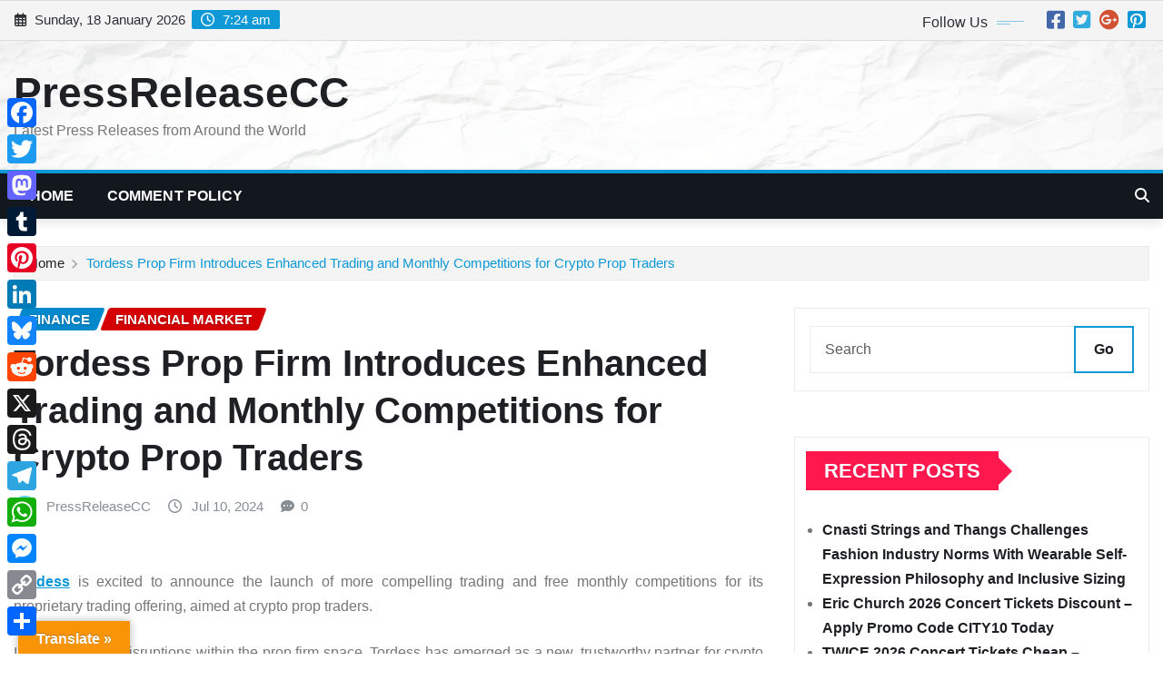

--- FILE ---
content_type: text/html; charset=UTF-8
request_url: https://www.pressreleasecc.com/2024/07/10/tordess-prop-firm-introduces-enhanced-trading-and-monthly-competitions-for-crypto-prop-traders/
body_size: 35446
content:
<!DOCTYPE html><html lang="en-US" prefix="og: https://ogp.me/ns#"><head><script data-no-optimize="1">var litespeed_docref=sessionStorage.getItem("litespeed_docref");litespeed_docref&&(Object.defineProperty(document,"referrer",{get:function(){return litespeed_docref}}),sessionStorage.removeItem("litespeed_docref"));</script> <meta charset="UTF-8"><meta name="viewport" content="width=device-width, initial-scale=1"><meta http-equiv="x-ua-compatible" content="ie=edge"><link rel="pingback" href="https://www.pressreleasecc.com/xmlrpc.php"> <script class="_iub_cs_skip" type="litespeed/javascript">var _iub=_iub||{};_iub.csConfiguration=_iub.csConfiguration||{};_iub.csConfiguration.siteId="3923403";_iub.csConfiguration.cookiePolicyId="66884539"</script> <script class="_iub_cs_skip" type="litespeed/javascript" data-src="https://cs.iubenda.com/autoblocking/3923403.js" fetchpriority="low"></script>  <script id="google_gtagjs-js-consent-mode-data-layer" type="litespeed/javascript">window.dataLayer=window.dataLayer||[];function gtag(){dataLayer.push(arguments)}
gtag('consent','default',{"ad_personalization":"denied","ad_storage":"denied","ad_user_data":"denied","analytics_storage":"denied","functionality_storage":"denied","security_storage":"denied","personalization_storage":"denied","region":["AT","BE","BG","CH","CY","CZ","DE","DK","EE","ES","FI","FR","GB","GR","HR","HU","IE","IS","IT","LI","LT","LU","LV","MT","NL","NO","PL","PT","RO","SE","SI","SK"],"wait_for_update":500});window._googlesitekitConsentCategoryMap={"statistics":["analytics_storage"],"marketing":["ad_storage","ad_user_data","ad_personalization"],"functional":["functionality_storage","security_storage"],"preferences":["personalization_storage"]};window._googlesitekitConsents={"ad_personalization":"denied","ad_storage":"denied","ad_user_data":"denied","analytics_storage":"denied","functionality_storage":"denied","security_storage":"denied","personalization_storage":"denied","region":["AT","BE","BG","CH","CY","CZ","DE","DK","EE","ES","FI","FR","GB","GR","HR","HU","IE","IS","IT","LI","LT","LU","LV","MT","NL","NO","PL","PT","RO","SE","SI","SK"],"wait_for_update":500}</script> <title>Tordess Prop Firm Introduces Enhanced Trading And Monthly Competitions For Crypto Prop Traders | PressReleaseCC</title><meta name="description" content="Tordess is excited to announce the launch of more compelling trading and free monthly competitions for its proprietary trading offering, aimed at crypto prop"/><meta name="robots" content="follow, index, noimageindex, max-snippet:-1, max-video-preview:-1, max-image-preview:large"/><link rel="canonical" href="https://www.pressreleasecc.com/2024/07/10/tordess-prop-firm-introduces-enhanced-trading-and-monthly-competitions-for-crypto-prop-traders/" /><meta property="og:locale" content="en_US" /><meta property="og:type" content="article" /><meta property="og:title" content="Tordess Prop Firm Introduces Enhanced Trading And Monthly Competitions For Crypto Prop Traders | PressReleaseCC" /><meta property="og:description" content="Tordess is excited to announce the launch of more compelling trading and free monthly competitions for its proprietary trading offering, aimed at crypto prop" /><meta property="og:url" content="https://www.pressreleasecc.com/2024/07/10/tordess-prop-firm-introduces-enhanced-trading-and-monthly-competitions-for-crypto-prop-traders/" /><meta property="og:site_name" content="PressRelease.cc" /><meta property="article:publisher" content="https://www.facebook.com/PressReleasedotcc/" /><meta property="article:author" content="https://www.facebook.com/PressReleasedotcc/" /><meta property="article:tag" content="finance news" /><meta property="article:tag" content="financial news" /><meta property="article:tag" content="news" /><meta property="article:tag" content="press" /><meta property="article:tag" content="press release" /><meta property="article:section" content="Finance" /><meta property="fb:app_id" content="2338654452852187" /><meta property="og:image" content="https://www.pressreleasecc.com/wp-content/uploads/2019/02/pressrelease.cc-1200x628-breaking-news-1.jpg" /><meta property="og:image:secure_url" content="https://www.pressreleasecc.com/wp-content/uploads/2019/02/pressrelease.cc-1200x628-breaking-news-1.jpg" /><meta property="og:image:width" content="1200" /><meta property="og:image:height" content="628" /><meta property="og:image:alt" content="PressRelease.cc News" /><meta property="og:image:type" content="image/jpeg" /><meta property="article:published_time" content="2024-07-10T14:36:05-05:00" /><meta name="twitter:card" content="summary_large_image" /><meta name="twitter:title" content="Tordess Prop Firm Introduces Enhanced Trading And Monthly Competitions For Crypto Prop Traders | PressReleaseCC" /><meta name="twitter:description" content="Tordess is excited to announce the launch of more compelling trading and free monthly competitions for its proprietary trading offering, aimed at crypto prop" /><meta name="twitter:site" content="@PressRelease_cc" /><meta name="twitter:creator" content="@PressRelease_cc" /><meta name="twitter:image" content="https://www.pressreleasecc.com/wp-content/uploads/2019/02/pressrelease.cc-1200x628-breaking-news-1.jpg" /><meta name="twitter:label1" content="Written by" /><meta name="twitter:data1" content="PressReleaseCC" /><meta name="twitter:label2" content="Time to read" /><meta name="twitter:data2" content="1 minute" /><link rel="amphtml" href="https://www.pressreleasecc.com/2024/07/10/tordess-prop-firm-introduces-enhanced-trading-and-monthly-competitions-for-crypto-prop-traders/amp/" /><meta name="generator" content="AMP for WP 1.1.11"/><link rel='dns-prefetch' href='//cdn.iubenda.com' /><link rel='dns-prefetch' href='//static.addtoany.com' /><link rel='dns-prefetch' href='//translate.google.com' /><link rel='dns-prefetch' href='//www.google.com' /><link rel='dns-prefetch' href='//www.googletagmanager.com' /><link rel='dns-prefetch' href='//fonts.googleapis.com' /><link rel='dns-prefetch' href='//hcaptcha.com' /><link rel='dns-prefetch' href='//pagead2.googlesyndication.com' /><link rel="alternate" type="application/rss+xml" title="PressReleaseCC &raquo; Feed" href="https://www.pressreleasecc.com/feed/" /><link rel="alternate" type="application/rss+xml" title="PressReleaseCC &raquo; Comments Feed" href="https://www.pressreleasecc.com/comments/feed/" /><link rel="alternate" title="oEmbed (JSON)" type="application/json+oembed" href="https://www.pressreleasecc.com/wp-json/oembed/1.0/embed?url=https%3A%2F%2Fwww.pressreleasecc.com%2F2024%2F07%2F10%2Ftordess-prop-firm-introduces-enhanced-trading-and-monthly-competitions-for-crypto-prop-traders%2F" /><link rel="alternate" title="oEmbed (XML)" type="text/xml+oembed" href="https://www.pressreleasecc.com/wp-json/oembed/1.0/embed?url=https%3A%2F%2Fwww.pressreleasecc.com%2F2024%2F07%2F10%2Ftordess-prop-firm-introduces-enhanced-trading-and-monthly-competitions-for-crypto-prop-traders%2F&#038;format=xml" /><style id='wp-img-auto-sizes-contain-inline-css' type='text/css'>img:is([sizes=auto i],[sizes^="auto," i]){contain-intrinsic-size:3000px 1500px}
/*# sourceURL=wp-img-auto-sizes-contain-inline-css */</style><style id="litespeed-ccss">:root{--wp-block-synced-color:#7a00df;--wp-block-synced-color--rgb:122,0,223;--wp-bound-block-color:var(--wp-block-synced-color);--wp-editor-canvas-background:#ddd;--wp-admin-theme-color:#007cba;--wp-admin-theme-color--rgb:0,124,186;--wp-admin-theme-color-darker-10:#006ba1;--wp-admin-theme-color-darker-10--rgb:0,107,160.5;--wp-admin-theme-color-darker-20:#005a87;--wp-admin-theme-color-darker-20--rgb:0,90,135;--wp-admin-border-width-focus:2px}:root{--wp--preset--font-size--normal:16px;--wp--preset--font-size--huge:42px}.screen-reader-text{border:0;clip-path:inset(50%);height:1px;margin:-1px;overflow:hidden;padding:0;position:absolute;width:1px;word-wrap:normal!important}:where(figure){margin:0 0 1em}:root{--wp--preset--aspect-ratio--square:1;--wp--preset--aspect-ratio--4-3:4/3;--wp--preset--aspect-ratio--3-4:3/4;--wp--preset--aspect-ratio--3-2:3/2;--wp--preset--aspect-ratio--2-3:2/3;--wp--preset--aspect-ratio--16-9:16/9;--wp--preset--aspect-ratio--9-16:9/16;--wp--preset--color--black:#000000;--wp--preset--color--cyan-bluish-gray:#abb8c3;--wp--preset--color--white:#ffffff;--wp--preset--color--pale-pink:#f78da7;--wp--preset--color--vivid-red:#cf2e2e;--wp--preset--color--luminous-vivid-orange:#ff6900;--wp--preset--color--luminous-vivid-amber:#fcb900;--wp--preset--color--light-green-cyan:#7bdcb5;--wp--preset--color--vivid-green-cyan:#00d084;--wp--preset--color--pale-cyan-blue:#8ed1fc;--wp--preset--color--vivid-cyan-blue:#0693e3;--wp--preset--color--vivid-purple:#9b51e0;--wp--preset--gradient--vivid-cyan-blue-to-vivid-purple:linear-gradient(135deg,rgb(6,147,227) 0%,rgb(155,81,224) 100%);--wp--preset--gradient--light-green-cyan-to-vivid-green-cyan:linear-gradient(135deg,rgb(122,220,180) 0%,rgb(0,208,130) 100%);--wp--preset--gradient--luminous-vivid-amber-to-luminous-vivid-orange:linear-gradient(135deg,rgb(252,185,0) 0%,rgb(255,105,0) 100%);--wp--preset--gradient--luminous-vivid-orange-to-vivid-red:linear-gradient(135deg,rgb(255,105,0) 0%,rgb(207,46,46) 100%);--wp--preset--gradient--very-light-gray-to-cyan-bluish-gray:linear-gradient(135deg,rgb(238,238,238) 0%,rgb(169,184,195) 100%);--wp--preset--gradient--cool-to-warm-spectrum:linear-gradient(135deg,rgb(74,234,220) 0%,rgb(151,120,209) 20%,rgb(207,42,186) 40%,rgb(238,44,130) 60%,rgb(251,105,98) 80%,rgb(254,248,76) 100%);--wp--preset--gradient--blush-light-purple:linear-gradient(135deg,rgb(255,206,236) 0%,rgb(152,150,240) 100%);--wp--preset--gradient--blush-bordeaux:linear-gradient(135deg,rgb(254,205,165) 0%,rgb(254,45,45) 50%,rgb(107,0,62) 100%);--wp--preset--gradient--luminous-dusk:linear-gradient(135deg,rgb(255,203,112) 0%,rgb(199,81,192) 50%,rgb(65,88,208) 100%);--wp--preset--gradient--pale-ocean:linear-gradient(135deg,rgb(255,245,203) 0%,rgb(182,227,212) 50%,rgb(51,167,181) 100%);--wp--preset--gradient--electric-grass:linear-gradient(135deg,rgb(202,248,128) 0%,rgb(113,206,126) 100%);--wp--preset--gradient--midnight:linear-gradient(135deg,rgb(2,3,129) 0%,rgb(40,116,252) 100%);--wp--preset--font-size--small:13px;--wp--preset--font-size--medium:20px;--wp--preset--font-size--large:36px;--wp--preset--font-size--x-large:42px;--wp--preset--spacing--20:0.44rem;--wp--preset--spacing--30:0.67rem;--wp--preset--spacing--40:1rem;--wp--preset--spacing--50:1.5rem;--wp--preset--spacing--60:2.25rem;--wp--preset--spacing--70:3.38rem;--wp--preset--spacing--80:5.06rem;--wp--preset--shadow--natural:6px 6px 9px rgba(0, 0, 0, 0.2);--wp--preset--shadow--deep:12px 12px 50px rgba(0, 0, 0, 0.4);--wp--preset--shadow--sharp:6px 6px 0px rgba(0, 0, 0, 0.2);--wp--preset--shadow--outlined:6px 6px 0px -3px rgb(255, 255, 255), 6px 6px rgb(0, 0, 0);--wp--preset--shadow--crisp:6px 6px 0px rgb(0, 0, 0)}#glt-footer,#glt-footer #google_language_translator{display:none!important}#flags{overflow:hidden}#flags ul{margin:0;padding:0}#flags li{float:left!important;margin-bottom:0!important;padding:0!important;border:none!important;list-style:none!important;content:none!important}#flags li:before{content:none!important;border:none!important;background:none!important}#flags a{display:inline-block}#flags.size18 a{width:18px!important;height:14px!important;box-sizing:content-box;-webkit-box-sizing:content-box;-moz-box-sizing:content-box;-o-box-sizing:content-box;-ms-box-sizing:content-box}.flag{padding:1px 0}#flags.size18 a[title="Arabic"]{background:url(https://www.pressreleasecc.com/wp-content/plugins/google-language-translator/images/flags18.png)-60px -4px no-repeat}#flags.size18 a[title="Chinese (Simplified)"]{background:url(https://www.pressreleasecc.com/wp-content/plugins/google-language-translator/images/flags18.png)-2px -62px no-repeat}#flags.size18 a[title="Dutch"]{background:url(https://www.pressreleasecc.com/wp-content/plugins/google-language-translator/images/flags18.png)-147px -62px no-repeat}#flags.size18 a[title="English"]{background:url(https://www.pressreleasecc.com/wp-content/plugins/google-language-translator/images/flags18.png)-89px -352px no-repeat}#flags.size18 a.united-states[title="English"]{background:url(https://www.pressreleasecc.com/wp-content/plugins/google-language-translator/images/flags18.png)-118px -352px no-repeat}#flags.size18 a[title="French"]{background:url(https://www.pressreleasecc.com/wp-content/plugins/google-language-translator/images/flags18.png)-118px -91px no-repeat}#flags.size18 a[title="German"]{background:url(https://www.pressreleasecc.com/wp-content/plugins/google-language-translator/images/flags18.png)-31px -120px no-repeat}#flags.size18 a[title="Greek"]{background:url(https://www.pressreleasecc.com/wp-content/plugins/google-language-translator/images/flags18.png)-60px -120px no-repeat}#flags.size18 a[title="Hebrew"]{background:url(https://www.pressreleasecc.com/wp-content/plugins/google-language-translator/images/flags18.png)-2px -149px no-repeat}#flags.size18 a[title="Italian"]{background:url(https://www.pressreleasecc.com/wp-content/plugins/google-language-translator/images/flags18.png)-60px -178px no-repeat}#flags.size18 a[title="Japanese"]{background:url(https://www.pressreleasecc.com/wp-content/plugins/google-language-translator/images/flags18.png)-89px -178px no-repeat}#flags.size18 a[title="Korean"]{background:url(https://www.pressreleasecc.com/wp-content/plugins/google-language-translator/images/flags18.png)-31px -207px no-repeat}#flags.size18 a[title="Portuguese"]{background:url(https://www.pressreleasecc.com/wp-content/plugins/google-language-translator/images/flags18.png)-118px -265px no-repeat}#flags.size18 a[title="Spanish"]{background:url(https://www.pressreleasecc.com/wp-content/plugins/google-language-translator/images/flags18.png)-2px -323px no-repeat}#flags.size18 a[title="Turkish"]{background:url(https://www.pressreleasecc.com/wp-content/plugins/google-language-translator/images/flags18.png)-31px -352px no-repeat}#flags.size18 a[title="Ukrainian"]{background:url(https://www.pressreleasecc.com/wp-content/plugins/google-language-translator/images/flags18.png)-60px -352px no-repeat}#flags.size18 a[title="Vietnamese"]{background:url(https://www.pressreleasecc.com/wp-content/plugins/google-language-translator/images/flags18.png)-2px -381px no-repeat}#glt-toolbar{display:none}#glt-translate-trigger{position:fixed;bottom:0;top:auto;right:20px;z-index:200002;padding:6px 20px 3px;font-size:16px;font-family:Arial;font-weight:700;color:#fff;text-shadow:0-1px 0 rgb(0 0 0/.25);text-decoration:none;text-align:center;box-shadow:0 0 9px rgb(0 0 0/.3);-webkit-box-shadow:0 0 9px rgb(0 0 0/.3);-moz-box-shadow:0 0 9px rgb(0 0 0/.3);box-sizing:content-box!important;-webkit-box-sizing:content-box!important;-moz-box-sizing:content-box!important;background:linear-gradient(center top,#fbb450,#f89406);background:-webkit-gradient(linear,center top,center bottom,from(#fbb450),to(#f89406));background:-webkit-linear-gradient(#fbb450,#f89406);background:-moz-linear-gradient(#fbb450,#f89406);background:-o-linear-gradient(#fbb450,#f89406);background:-ms-linear-gradient(#fbb450,#f89406);background:linear-gradient(#fbb450,#f89406);background:-o-linear-gradientcenter(center top,#fbb450,#f89406)}:root{--bs-blue:#0d6efd;--bs-indigo:#6610f2;--bs-purple:#6f42c1;--bs-pink:#d63384;--bs-red:#dc3545;--bs-orange:#fd7e14;--bs-yellow:#ffc107;--bs-green:#198754;--bs-teal:#20c997;--bs-cyan:#0dcaf0;--bs-black:#000;--bs-white:#fff;--bs-gray:#6c757d;--bs-gray-dark:#343a40;--bs-gray-100:#f8f9fa;--bs-gray-200:#e9ecef;--bs-gray-300:#dee2e6;--bs-gray-400:#ced4da;--bs-gray-500:#adb5bd;--bs-gray-600:#6c757d;--bs-gray-700:#495057;--bs-gray-800:#343a40;--bs-gray-900:#212529;--bs-primary:#0d6efd;--bs-secondary:#6c757d;--bs-success:#198754;--bs-info:#0dcaf0;--bs-warning:#ffc107;--bs-danger:#dc3545;--bs-light:#f8f9fa;--bs-dark:#212529;--bs-primary-rgb:13, 110, 253;--bs-secondary-rgb:108, 117, 125;--bs-success-rgb:25, 135, 84;--bs-info-rgb:13, 202, 240;--bs-warning-rgb:255, 193, 7;--bs-danger-rgb:220, 53, 69;--bs-light-rgb:248, 249, 250;--bs-dark-rgb:33, 37, 41;--bs-primary-text-emphasis:#052c65;--bs-secondary-text-emphasis:#2b2f32;--bs-success-text-emphasis:#0a3622;--bs-info-text-emphasis:#055160;--bs-warning-text-emphasis:#664d03;--bs-danger-text-emphasis:#58151c;--bs-light-text-emphasis:#495057;--bs-dark-text-emphasis:#495057;--bs-primary-bg-subtle:#cfe2ff;--bs-secondary-bg-subtle:#e2e3e5;--bs-success-bg-subtle:#d1e7dd;--bs-info-bg-subtle:#cff4fc;--bs-warning-bg-subtle:#fff3cd;--bs-danger-bg-subtle:#f8d7da;--bs-light-bg-subtle:#fcfcfd;--bs-dark-bg-subtle:#ced4da;--bs-primary-border-subtle:#9ec5fe;--bs-secondary-border-subtle:#c4c8cb;--bs-success-border-subtle:#a3cfbb;--bs-info-border-subtle:#9eeaf9;--bs-warning-border-subtle:#ffe69c;--bs-danger-border-subtle:#f1aeb5;--bs-light-border-subtle:#e9ecef;--bs-dark-border-subtle:#adb5bd;--bs-white-rgb:255, 255, 255;--bs-black-rgb:0, 0, 0;--bs-font-sans-serif:system-ui, -apple-system, "Segoe UI", Roboto, "Helvetica Neue", "Noto Sans", "Liberation Sans", Arial, sans-serif, "Apple Color Emoji", "Segoe UI Emoji", "Segoe UI Symbol", "Noto Color Emoji";--bs-font-monospace:SFMono-Regular, Menlo, Monaco, Consolas, "Liberation Mono", "Courier New", monospace;--bs-gradient:linear-gradient(180deg, rgba(255, 255, 255, 0.15), rgba(255, 255, 255, 0));--bs-body-font-family:var(--bs-font-sans-serif);--bs-body-font-size:1rem;--bs-body-font-weight:400;--bs-body-line-height:1.5;--bs-body-color:#212529;--bs-body-color-rgb:33, 37, 41;--bs-body-bg:#fff;--bs-body-bg-rgb:255, 255, 255;--bs-emphasis-color:#000;--bs-emphasis-color-rgb:0, 0, 0;--bs-secondary-color:rgba(33, 37, 41, 0.75);--bs-secondary-color-rgb:33, 37, 41;--bs-secondary-bg:#e9ecef;--bs-secondary-bg-rgb:233, 236, 239;--bs-tertiary-color:rgba(33, 37, 41, 0.5);--bs-tertiary-color-rgb:33, 37, 41;--bs-tertiary-bg:#f8f9fa;--bs-tertiary-bg-rgb:248, 249, 250;--bs-heading-color:inherit;--bs-link-color:#0d6efd;--bs-link-color-rgb:13, 110, 253;--bs-link-decoration:underline;--bs-link-hover-color:#0a58ca;--bs-link-hover-color-rgb:10, 88, 202;--bs-code-color:#d63384;--bs-highlight-bg:#fff3cd;--bs-border-width:1px;--bs-border-style:solid;--bs-border-color:#dee2e6;--bs-border-color-translucent:rgba(0, 0, 0, 0.175);--bs-border-radius:0.375rem;--bs-border-radius-sm:0.25rem;--bs-border-radius-lg:0.5rem;--bs-border-radius-xl:1rem;--bs-border-radius-xxl:2rem;--bs-border-radius-2xl:var(--bs-border-radius-xxl);--bs-border-radius-pill:50rem;--bs-box-shadow:0 0.5rem 1rem rgba(0, 0, 0, 0.15);--bs-box-shadow-sm:0 0.125rem 0.25rem rgba(0, 0, 0, 0.075);--bs-box-shadow-lg:0 1rem 3rem rgba(0, 0, 0, 0.175);--bs-box-shadow-inset:inset 0 1px 2px rgba(0, 0, 0, 0.075);--bs-focus-ring-width:0.25rem;--bs-focus-ring-opacity:0.25;--bs-focus-ring-color:rgba(13, 110, 253, 0.25);--bs-form-valid-color:#198754;--bs-form-valid-border-color:#198754;--bs-form-invalid-color:#dc3545;--bs-form-invalid-border-color:#dc3545}*,*::before,*::after{box-sizing:border-box}@media (prefers-reduced-motion:no-preference){:root{scroll-behavior:smooth}}body{margin:0;font-family:var(--bs-body-font-family);font-size:var(--bs-body-font-size);font-weight:var(--bs-body-font-weight);line-height:var(--bs-body-line-height);color:var(--bs-body-color);text-align:var(--bs-body-text-align);background-color:var(--bs-body-bg);-webkit-text-size-adjust:100%}h5,h2,h1{margin-top:0;margin-bottom:.5rem;font-weight:500;line-height:1.2;color:var(--bs-heading-color)}h1{font-size:calc(1.375rem + 1.5vw)}@media (min-width:1200px){h1{font-size:2.5rem}}h2{font-size:calc(1.325rem + 0.9vw)}@media (min-width:1200px){h2{font-size:2rem}}h5{font-size:1.25rem}p{margin-top:0;margin-bottom:1rem}ul{padding-left:2rem}ul{margin-top:0;margin-bottom:1rem}a{color:rgba(var(--bs-link-color-rgb),var(--bs-link-opacity,1));text-decoration:underline}figure{margin:0 0 1rem}img{vertical-align:middle}button{border-radius:0}input,button{margin:0;font-family:inherit;font-size:inherit;line-height:inherit}button{text-transform:none}button,[type=button],[type=submit]{-webkit-appearance:button}::-moz-focus-inner{padding:0;border-style:none}::-webkit-datetime-edit-fields-wrapper,::-webkit-datetime-edit-text,::-webkit-datetime-edit-minute,::-webkit-datetime-edit-hour-field,::-webkit-datetime-edit-day-field,::-webkit-datetime-edit-month-field,::-webkit-datetime-edit-year-field{padding:0}::-webkit-inner-spin-button{height:auto}[type=search]{-webkit-appearance:textfield;outline-offset:-2px}::-webkit-search-decoration{-webkit-appearance:none}::-webkit-color-swatch-wrapper{padding:0}::-webkit-file-upload-button{font:inherit;-webkit-appearance:button}::file-selector-button{font:inherit;-webkit-appearance:button}.img-fluid{max-width:100%;height:auto}:root{--bs-breakpoint-xs:0;--bs-breakpoint-sm:576px;--bs-breakpoint-md:768px;--bs-breakpoint-lg:992px;--bs-breakpoint-xl:1200px;--bs-breakpoint-xxl:1400px}.row{--bs-gutter-x:1.5rem;--bs-gutter-y:0;display:flex;flex-wrap:wrap;margin-top:calc(-1*var(--bs-gutter-y));margin-right:calc(-0.5*var(--bs-gutter-x));margin-left:calc(-0.5*var(--bs-gutter-x))}.row>*{flex-shrink:0;width:100%;max-width:100%;padding-right:calc(var(--bs-gutter-x)*0.5);padding-left:calc(var(--bs-gutter-x)*0.5);margin-top:var(--bs-gutter-y)}@media (min-width:576px){.col-sm-12{flex:0 0 auto;width:100%}}@media (min-width:768px){.col-md-6{flex:0 0 auto;width:50%}.col-md-12{flex:0 0 auto;width:100%}}@media (min-width:992px){.col-lg-1{flex:0 0 auto;width:8.33333333%}.col-lg-4{flex:0 0 auto;width:33.33333333%}.col-lg-6{flex:0 0 auto;width:50%}.col-lg-8{flex:0 0 auto;width:66.66666667%}.col-lg-11{flex:0 0 auto;width:91.66666667%}.g-lg-3{--bs-gutter-x:1rem}.g-lg-3{--bs-gutter-y:1rem}}.form-control{display:block;width:100%;padding:.375rem .75rem;font-size:1rem;font-weight:400;line-height:1.5;color:var(--bs-body-color);-webkit-appearance:none;-moz-appearance:none;appearance:none;background-color:var(--bs-body-bg);background-clip:padding-box;border:var(--bs-border-width) solid var(--bs-border-color);border-radius:var(--bs-border-radius)}.form-control::-webkit-date-and-time-value{min-width:85px;height:1.5em;margin:0}.form-control::-webkit-datetime-edit{display:block;padding:0}.form-control::-moz-placeholder{color:var(--bs-secondary-color);opacity:1}.form-control::-webkit-file-upload-button{padding:.375rem .75rem;margin:-.375rem -.75rem;-webkit-margin-end:.75rem;margin-inline-end:.75rem;color:var(--bs-body-color);background-color:var(--bs-tertiary-bg);border-color:inherit;border-style:solid;border-width:0;border-inline-end-width:var(--bs-border-width);border-radius:0}.input-group{position:relative;display:flex;flex-wrap:wrap;align-items:stretch;width:100%}.input-group>.form-control{position:relative;flex:1 1 auto;width:1%;min-width:0}.input-group .btn{position:relative;z-index:2}.input-group:not(.has-validation)>:not(:last-child):not(.dropdown-toggle):not(.dropdown-menu):not(.form-floating){border-top-right-radius:0;border-bottom-right-radius:0}.input-group>:not(:first-child):not(.dropdown-menu):not(.valid-tooltip):not(.valid-feedback):not(.invalid-tooltip):not(.invalid-feedback){margin-left:calc(var(--bs-border-width)*-1);border-top-left-radius:0;border-bottom-left-radius:0}.btn{--bs-btn-padding-x:0.75rem;--bs-btn-padding-y:0.375rem;--bs-btn-font-family:;--bs-btn-font-size:1rem;--bs-btn-font-weight:400;--bs-btn-line-height:1.5;--bs-btn-color:var(--bs-body-color);--bs-btn-bg:transparent;--bs-btn-border-width:var(--bs-border-width);--bs-btn-border-color:transparent;--bs-btn-border-radius:var(--bs-border-radius);--bs-btn-hover-border-color:transparent;--bs-btn-box-shadow:inset 0 1px 0 rgba(255, 255, 255, 0.15), 0 1px 1px rgba(0, 0, 0, 0.075);--bs-btn-disabled-opacity:0.65;--bs-btn-focus-box-shadow:0 0 0 0.25rem rgba(var(--bs-btn-focus-shadow-rgb), .5);display:inline-block;padding:var(--bs-btn-padding-y) var(--bs-btn-padding-x);font-family:var(--bs-btn-font-family);font-size:var(--bs-btn-font-size);font-weight:var(--bs-btn-font-weight);line-height:var(--bs-btn-line-height);color:var(--bs-btn-color);text-align:center;text-decoration:none;vertical-align:middle;border:var(--bs-btn-border-width) solid var(--bs-btn-border-color);border-radius:var(--bs-btn-border-radius);background-color:var(--bs-btn-bg)}.btn-primary{--bs-btn-color:#fff;--bs-btn-bg:#0d6efd;--bs-btn-border-color:#0d6efd;--bs-btn-hover-color:#fff;--bs-btn-hover-bg:#0b5ed7;--bs-btn-hover-border-color:#0a58ca;--bs-btn-focus-shadow-rgb:49, 132, 253;--bs-btn-active-color:#fff;--bs-btn-active-bg:#0a58ca;--bs-btn-active-border-color:#0a53be;--bs-btn-active-shadow:inset 0 3px 5px rgba(0, 0, 0, 0.125);--bs-btn-disabled-color:#fff;--bs-btn-disabled-bg:#0d6efd;--bs-btn-disabled-border-color:#0d6efd}.btn-success{--bs-btn-color:#fff;--bs-btn-bg:#198754;--bs-btn-border-color:#198754;--bs-btn-hover-color:#fff;--bs-btn-hover-bg:#157347;--bs-btn-hover-border-color:#146c43;--bs-btn-focus-shadow-rgb:60, 153, 110;--bs-btn-active-color:#fff;--bs-btn-active-bg:#146c43;--bs-btn-active-border-color:#13653f;--bs-btn-active-shadow:inset 0 3px 5px rgba(0, 0, 0, 0.125);--bs-btn-disabled-color:#fff;--bs-btn-disabled-bg:#198754;--bs-btn-disabled-border-color:#198754}.collapse:not(.show){display:none}.nav{--bs-nav-link-padding-x:1rem;--bs-nav-link-padding-y:0.5rem;--bs-nav-link-font-weight:;--bs-nav-link-color:var(--bs-link-color);--bs-nav-link-hover-color:var(--bs-link-hover-color);--bs-nav-link-disabled-color:var(--bs-secondary-color);display:flex;flex-wrap:wrap;padding-left:0;margin-bottom:0;list-style:none}.nav-link{display:block;padding:var(--bs-nav-link-padding-y) var(--bs-nav-link-padding-x);font-size:var(--bs-nav-link-font-size);font-weight:var(--bs-nav-link-font-weight);color:var(--bs-nav-link-color);text-decoration:none;background:none;border:0}.navbar{--bs-navbar-padding-x:0;--bs-navbar-padding-y:0.5rem;--bs-navbar-color:rgba(var(--bs-emphasis-color-rgb), 0.65);--bs-navbar-hover-color:rgba(var(--bs-emphasis-color-rgb), 0.8);--bs-navbar-disabled-color:rgba(var(--bs-emphasis-color-rgb), 0.3);--bs-navbar-active-color:rgba(var(--bs-emphasis-color-rgb), 1);--bs-navbar-brand-padding-y:0.3125rem;--bs-navbar-brand-margin-end:1rem;--bs-navbar-brand-font-size:1.25rem;--bs-navbar-brand-color:rgba(var(--bs-emphasis-color-rgb), 1);--bs-navbar-brand-hover-color:rgba(var(--bs-emphasis-color-rgb), 1);--bs-navbar-nav-link-padding-x:0.5rem;--bs-navbar-toggler-padding-y:0.25rem;--bs-navbar-toggler-padding-x:0.75rem;--bs-navbar-toggler-font-size:1.25rem;--bs-navbar-toggler-icon-bg:url("data:image/svg+xml,%3csvg xmlns='http://www.w3.org/2000/svg' viewBox='0 0 30 30'%3e%3cpath stroke='rgba%2833, 37, 41, 0.75%29' stroke-linecap='round' stroke-miterlimit='10' stroke-width='2' d='M4 7h22M4 15h22M4 23h22'/%3e%3c/svg%3e");--bs-navbar-toggler-border-color:rgba(var(--bs-emphasis-color-rgb), 0.15);--bs-navbar-toggler-border-radius:var(--bs-border-radius);--bs-navbar-toggler-focus-width:0.25rem;position:relative;display:flex;flex-wrap:wrap;align-items:center;justify-content:space-between;padding:var(--bs-navbar-padding-y) var(--bs-navbar-padding-x)}.navbar-nav{--bs-nav-link-padding-x:0;--bs-nav-link-padding-y:0.5rem;--bs-nav-link-font-weight:;--bs-nav-link-color:var(--bs-navbar-color);--bs-nav-link-hover-color:var(--bs-navbar-hover-color);--bs-nav-link-disabled-color:var(--bs-navbar-disabled-color);display:flex;flex-direction:column;padding-left:0;margin-bottom:0;list-style:none}.navbar-collapse{flex-basis:100%;flex-grow:1;align-items:center}.navbar-toggler{padding:var(--bs-navbar-toggler-padding-y) var(--bs-navbar-toggler-padding-x);font-size:var(--bs-navbar-toggler-font-size);line-height:1;color:var(--bs-navbar-color);background-color:#fff0;border:var(--bs-border-width) solid var(--bs-navbar-toggler-border-color);border-radius:var(--bs-navbar-toggler-border-radius)}.navbar-toggler-icon{display:inline-block;width:1.5em;height:1.5em;vertical-align:middle;background-image:var(--bs-navbar-toggler-icon-bg);background-repeat:no-repeat;background-position:center;background-size:100%}@media (min-width:992px){.navbar-expand-lg{flex-wrap:nowrap;justify-content:flex-start}.navbar-expand-lg .navbar-nav{flex-direction:row}.navbar-expand-lg .navbar-nav .nav-link{padding-right:var(--bs-navbar-nav-link-padding-x);padding-left:var(--bs-navbar-nav-link-padding-x)}.navbar-expand-lg .navbar-collapse{display:flex!important;flex-basis:auto}.navbar-expand-lg .navbar-toggler{display:none}}.navbar-dark{--bs-navbar-color:rgba(255, 255, 255, 0.55);--bs-navbar-hover-color:rgba(255, 255, 255, 0.75);--bs-navbar-disabled-color:rgba(255, 255, 255, 0.25);--bs-navbar-active-color:#fff;--bs-navbar-brand-color:#fff;--bs-navbar-brand-hover-color:#fff;--bs-navbar-toggler-border-color:rgba(255, 255, 255, 0.1);--bs-navbar-toggler-icon-bg:url("data:image/svg+xml,%3csvg xmlns='http://www.w3.org/2000/svg' viewBox='0 0 30 30'%3e%3cpath stroke='rgba%28255, 255, 255, 0.55%29' stroke-linecap='round' stroke-miterlimit='10' stroke-width='2' d='M4 7h22M4 15h22M4 23h22'/%3e%3c/svg%3e")}.align-self-center{align-self:center!important}.pb-3{padding-bottom:1rem!important}.fa{font-family:var(--fa-style-family,"Font Awesome 6 Free");font-weight:var(--fa-style,900)}.fa,.fa-brands,.fa-regular,.fa-solid{-moz-osx-font-smoothing:grayscale;-webkit-font-smoothing:antialiased;display:var(--fa-display,inline-block);font-style:normal;font-variant:normal;line-height:1;text-rendering:auto}.fa-regular,.fa-solid{font-family:"Font Awesome 6 Free"}.fa-brands{font-family:"Font Awesome 6 Brands"}.fa-calendar-days:before{content:""}.fa-comment-dots:before{content:""}.fa-clock:before{content:""}.fa-magnifying-glass:before{content:""}.fa-angle-up:before{content:""}:host,:root{--fa-style-family-brands:"Font Awesome 6 Brands";--fa-font-brands:normal 400 1em/1 "Font Awesome 6 Brands"}.fa-brands{font-weight:400}.fa-google-plus:before{content:""}.fa-square-twitter:before{content:""}.fa-square-pinterest:before{content:""}.fa-square-facebook:before{content:""}:host,:root{--fa-font-regular:normal 400 1em/1 "Font Awesome 6 Free"}.fa-regular{font-weight:400}:host,:root{--fa-style-family-classic:"Font Awesome 6 Free";--fa-font-solid:normal 900 1em/1 "Font Awesome 6 Free"}.fa-solid{font-weight:900}html{overflow-y:scroll;overflow-x:hidden;-ms-overflow-style:scrollbar}body,button,input{color:#767676;font-family:"Open Sans","Helvetica Neue",helvetica,arial,sans-serif;font-size:1rem;line-height:1.7;-webkit-font-smoothing:antialiased}h1,h2,h5{clear:both;line-height:1.5;margin:0 0 1.875rem;color:#1f2024;font-weight:600}h1{font-size:2.875rem}h2{font-size:2.5rem}h5{font-size:1.375rem}p{margin:0 0 1.5rem;padding:0}p:last-child{margin-bottom:0rem;padding:0}i{font-style:italic}img{max-width:100%;height:auto;display:block}#wrapper{background-color:#fff;margin:0 auto}.container-full{width:100%;padding-right:15px;padding-left:15px;margin-right:auto;margin-left:auto}@media (min-width:576px){.container-full{max-width:540px}}@media (min-width:768px){.container-full{max-width:720px}}@media (min-width:992px){.container-full{max-width:1600px}}input[type="text"],input[type="search"]{color:#1f2024;background:#fff;background-image:-webkit-linear-gradient(#fff0,#fff0);border:1px solid #ebebeb!important;-webkit-border-radius:0;border-radius:0!important;display:block;padding:.7rem 1rem;width:100%;outline:0}button{background-color:#fff;color:#1f2024;-webkit-border-radius:0;border-radius:0;display:inline-block;font-size:1rem;font-weight:600;line-height:1;padding:.938rem 1.875rem;text-shadow:none}input+button{padding:.75rem 2rem}::-webkit-input-placeholder{color:#1f2024}:-moz-placeholder{color:#1f2024}::-moz-placeholder{color:#1f2024}:-ms-input-placeholder{color:#1f2024}ul{margin:0 0 1.5rem 1.125rem;padding:0}ul{list-style:disc}a{color:#1f2024;text-decoration:none}.theme-search-block{padding-left:.938rem;line-height:3.125;float:right}.theme-search-block a{font-size:1rem}.navbar.navbar-dark .theme-search-block>a{color:#fff}#search-popup{position:fixed;top:0;left:0;width:100%;height:100%;background-color:rgb(5 5 10/.9);-webkit-transform:translate(0,-100%) scale(0,0);-moz-transform:translate(0,-100%) scale(0,0);-o-transform:translate(0,-100%) scale(0,0);-ms-transform:translate(0,-100%) scale(0,0);transform:translate(0,-100%) scale(0,0);opacity:0;z-index:3}#search-popup input[type="search"]{position:absolute;top:50%;left:0;right:0;width:55%;color:#fff;background:rgb(0 0 0/.3)!important;font-size:1.5rem;font-weight:300;text-align:center;border:0;margin-left:auto;margin-right:auto;margin-top:-3.188rem;padding-left:1.875rem;padding-right:1.875rem;outline:none}#search-popup input[type="search"]::-webkit-input-placeholder{color:rgb(255 255 255/.7)}#search-popup input[type="search"]:-moz-placeholder{color:rgb(255 255 255/.7)}#search-popup input[type="search"]::-moz-placeholder{color:rgb(255 255 255/.7)}#search-popup input[type="search"]:-ms-input-placeholder{color:rgb(255 255 255/.7)}#search-popup .btn{position:absolute;top:50%;left:50%;margin-top:2.5rem;margin-left:-7.513rem;font-size:1rem;padding:.938rem 5.5rem;border-radius:0;text-align:center;font-weight:600;text-transform:uppercase}#search-popup .close{position:fixed;top:15px;right:15px;color:#1f2024;background-color:#fff;border-color:#fff;opacity:1;padding:.625rem 1.063rem;font-size:2.5rem}@media (max-width:991px){.theme-search-block.desk-view{display:none;visibility:none}.theme-search-block{float:none;padding-left:0}}#searchform.input-group{padding:4px}#searchform.input-group .btn{background-color:#fff;color:#1f2024;font-weight:600;padding:.75rem 1.25rem;border-radius:0}.site-header{background:#f4f4f5;padding:0;min-height:40px;border-top:1px solid rgb(0 0 0/.1);border-bottom:1px solid rgb(0 0 0/.1)}.site-header .widget{color:#2c2f34;box-shadow:none;padding:0;margin:0}.site-header .widget:last-child{margin:0}.head-contact-info{padding:.313rem 0 .313rem;margin:0;display:block}.head-contact-info li{display:inline-block;margin:0;padding-top:.213rem;padding-bottom:.213rem;padding-right:.40rem;color:#2c2f34;font-size:.938rem;position:relative;font-weight:500}.head-contact-info li:last-child{padding-right:0}.head-contact-info i{padding-right:.325rem;padding-left:.063rem}.head-contact-info li span.newsexo-time{display:unset;border:none;color:#fff;padding:.125rem .625rem;border-radius:2px}.head-contact-info li span.newsexo-time:before{font-family:"Font Awesome 6 Free";content:"";padding-right:.325rem;font-weight:500}@media (max-width:768px){.site-header{padding:.875rem 0}.head-contact-info{text-align:center}.custom-social-icons{text-align:center}.custom-social-icons li{padding:0}}@media (max-width:500px){.head-contact-info li{display:block;padding-right:0}.head-contact-info li::after{display:none}}@media (min-width:768px){.site-header .widget .custom-social-icons{float:right}}.custom-social-icons{margin:0;padding:.313rem 0}.custom-social-icons li{display:inline-block;padding:.313rem .28125rem}.custom-social-icons li a.fa-square-facebook{color:#4268aa}.custom-social-icons li a.fa-square-twitter{color:#31abdd}.custom-social-icons li a.fa-google-plus{color:#d25132}.custom-social-icons li>a:before{display:none}.custom-social-icons li>a{font-size:1.4rem;line-height:1;display:block;border-radius:0;box-shadow:none;margin:0;padding:0;text-align:center}.custom-social-icons li a i{padding:0}.custom-social-icons .followus{font-size:1rem;font-weight:500;position:relative;padding-right:40px;margin-right:1.25rem;line-height:1}.custom-social-icons .followus:before{content:"";position:absolute;right:0;top:11px;width:30px;height:1px;opacity:.5}.custom-social-icons .followus:after{content:"";position:absolute;right:15px;top:14px;width:15px;height:1px;opacity:.5}.logo-banner{padding-top:1.875rem;padding-bottom:1.875rem;position:relative}.logo-banner-overlay::before{content:"";position:absolute;left:0;right:0;top:0;bottom:0;background:rgb(255 255 255/.90);z-index:0}.site-branding .site-title{margin:0;line-height:1.2;font-weight:700}.site-branding{position:relative}@media (max-width:768px){.site-branding{text-align:center}}.grid-view-news-area .entry-header .entry-title{line-height:1.3;font-weight:700;margin-top:-.25rem;margin-bottom:.938rem}.grid-view-news-area .entry-meta a,.grid-view-news-area .entry-meta>span i{color:#878e94;text-decoration:underline .1em #fff0}.post{word-break:break-word}.post .post-thumbnail{position:relative;overflow:hidden;margin:0}.post .post-thumbnail img{width:100%;opacity:1;-webkit-transform:scale(1);-moz-transform:scale(1);-ms-transform:scale(1);transform:scale(1)}.post.grid-view-news-area{margin-bottom:1.875rem}.entry-meta{font-weight:500;font-size:.938rem;margin:0 0 .6rem}.entry-meta>span{color:#878e94;display:inline-block!important;margin:0 .938rem 0 0!important;border:none!important}.entry-meta>span i{margin-right:.438rem}.entry-meta a{color:#878e94;padding:0;display:inline-block}.entry-meta .avatar-default{width:25px!important;height:25px;display:inline-block!important;border-radius:100%;object-fit:cover;max-width:100%;border:none;box-shadow:none;margin-right:.438rem;margin-top:-.063rem;transform:unset!important}.entry-meta .cat-links a{text-align:center;text-decoration:none;outline:0;line-height:1.3}.entry-meta .cat-links .links-bg:before{display:none}.entry-meta .cat-links.links-space{padding:0 .313rem}.entry-meta .cat-links .links-bg{color:#fff;text-transform:uppercase;background:#56ca71;padding:.188rem .75rem;transform:skew(-21deg);font-weight:600;margin:0 0 .25rem 0;border-radius:3px;text-shadow:0 1px 3px rgb(0 0 0/.2)}.entry-meta .cat-links .links-bg>span{display:inline-block;transform:skew(21deg);border:none;margin:0}.entry-meta .cat-links .links-bg:nth-child(1){color:#fff}.entry-content a{text-decoration:underline;text-underline-offset:.3rem;outline:none;font-weight:600}.single-news-area{padding-top:30px}.single-news-area .post .post-thumbnail{padding-top:.9375rem}.theme-breadcrumb-area{background-color:#fff0;margin:1.875rem auto 0}.page-breadcrumb{background-color:#f4f4f5;border:1px solid #ebebeb;list-style:none;margin:0;padding:.438rem .938rem;line-height:1.5;font-size:.9375rem;font-weight:500}.page-breadcrumb>li{color:#fff;display:inline-block}.page-breadcrumb>li+li:before{color:#999;font-family:fontAwesome;content:"";padding:0 .625rem 0 .425rem;font-size:.6875rem;vertical-align:middle}.sidebar{padding-left:.625rem}@media (max-width:768px){.sidebar{padding-left:0}}.sidebar .widget{background-color:#fff;border:1px solid #ebebeb;padding:.938rem .75rem;margin:0 0 3.125rem}.widget{color:#767676}.widget span{position:relative;display:block;border:1px solid #ebebeb;padding:0;margin:0 0 1.875rem}.widget .wp-block-heading{color:#fff;text-transform:uppercase;font-weight:700;display:inline-block;padding:.313rem 1.25rem;margin:0 0 1.875rem;position:relative}.widget .wp-block-heading:before{content:"";position:absolute;right:-15px;top:50%;-webkit-transform:translateY(-50%);-ms-transform:translateY(-50%);transform:translateY(-50%);width:0;height:0;border-top:15px solid #fff0;border-bottom:15px solid #fff0}.widget:nth-child(2) .wp-block-heading{background-color:#ff184e}.widget:nth-child(2) .wp-block-heading:before{border-left:15px solid #ff184e}.widget_recent_entries a{font-weight:600}.page-scroll-up{position:fixed;display:none;bottom:20px;right:20px;z-index:999}.page-scroll-up a{display:block;height:2.5rem;width:2.5rem;text-align:center;line-height:2;border-radius:50%;font-size:1.20rem;color:#fff;opacity:1;box-shadow:0 0 10px rgb(0 0 0/20%);animation:bounce 2s infinite;-webkit-animation:bounce 2s infinite;-moz-animation:bounce 2s infinite;-o-animation:bounce 2s infinite}.screen-reader-text{border:0;clip:rect(1px,1px,1px,1px);clip-path:inset(50%);height:1px;margin:-1px;overflow:hidden;padding:0;position:absolute!important;width:1px;word-wrap:normal!important}.navbar-dark{border-top:4px solid #0e98d6}button{border:2px solid #0e98d6}#search-popup .btn{background-color:#0e98d6;border:1px solid #0e98d6}#searchform.input-group .btn{border:2px solid #0e98d6}.head-contact-info li span.newsexo-time{background-color:#0e98d6}.custom-social-icons li>a{color:#0e98d6}.custom-social-icons .followus:before{background:#0e98d6}.custom-social-icons .followus:after{background:#0e98d6}.entry-meta .cat-links a{color:#0e98d6}.entry-meta .cat-links .links-bg:nth-child(1){background:#0088cb}.entry-content a{color:#0e98d6}.page-breadcrumb>li.active,.page-breadcrumb>li.active a{color:#0e98d6}.page-scroll-up a{background:#0e98d6}@-webkit-keyframes bounce{from,20%,53%,80%,to{-webkit-animation-timing-function:cubic-bezier(.215,.61,.355,1);animation-timing-function:cubic-bezier(.215,.61,.355,1);-webkit-transform:translate3d(0,0,0);transform:translate3d(0,0,0)}40%,43%{-webkit-animation-timing-function:cubic-bezier(.755,.05,.855,.06);animation-timing-function:cubic-bezier(.755,.05,.855,.06);-webkit-transform:translate3d(0,-30px,0);transform:translate3d(0,-30px,0)}70%{-webkit-animation-timing-function:cubic-bezier(.755,.05,.855,.06);animation-timing-function:cubic-bezier(.755,.05,.855,.06);-webkit-transform:translate3d(0,-15px,0);transform:translate3d(0,-15px,0)}90%{-webkit-transform:translate3d(0,-4px,0);transform:translate3d(0,-4px,0)}}@keyframes bounce{from,20%,53%,80%,to{-webkit-animation-timing-function:cubic-bezier(.215,.61,.355,1);animation-timing-function:cubic-bezier(.215,.61,.355,1);-webkit-transform:translate3d(0,0,0);transform:translate3d(0,0,0)}40%,43%{-webkit-animation-timing-function:cubic-bezier(.755,.05,.855,.06);animation-timing-function:cubic-bezier(.755,.05,.855,.06);-webkit-transform:translate3d(0,-30px,0);transform:translate3d(0,-30px,0)}70%{-webkit-animation-timing-function:cubic-bezier(.755,.05,.855,.06);animation-timing-function:cubic-bezier(.755,.05,.855,.06);-webkit-transform:translate3d(0,-15px,0);transform:translate3d(0,-15px,0)}90%{-webkit-transform:translate3d(0,-4px,0);transform:translate3d(0,-4px,0)}}@-webkit-keyframes fadeInUp{from{opacity:0;-webkit-transform:translate3d(0,100%,0);transform:translate3d(0,100%,0)}to{opacity:1;-webkit-transform:translate3d(0,0,0);transform:translate3d(0,0,0)}}@keyframes fadeInUp{from{opacity:0;-webkit-transform:translate3d(0,100%,0);transform:translate3d(0,100%,0)}to{opacity:1;-webkit-transform:translate3d(0,0,0);transform:translate3d(0,0,0)}}.fadeInUp{-webkit-animation-name:fadeInUp;animation-name:fadeInUp}.navbar{background-color:#fff;padding:2rem 0;opacity:1;min-height:50px;z-index:3;box-shadow:0 5px 10px 0 rgb(0 0 0/.1)}.navbar-dark{background-color:#13171e}.navbar.navbar-dark .nav{margin-left:0}.navbar.navbar-dark .nav .menu-item .nav-link{font-weight:600;color:#fff;font-size:1rem;text-transform:uppercase;padding:0 1.125rem;letter-spacing:.01rem}.navbar.navbar-dark .navbar-toggler{border-color:rgb(255 255 255);border-radius:0;padding:.25rem .75rem;border:1px solid #fff}.navbar.navbar-dark .navbar-toggler-icon{background-image:url(data:image/svg+xml;charset=utf8,%3Csvg\ viewBox=\'0\ 0\ 30\ 30\'\ xmlns=\'http://www.w3.org/2000/svg\'%3E%3Cpath\ stroke=\'rgba\(255,\ 255,\ 255,\ 1\)\'\ stroke-width=\'2\'\ stroke-linecap=\'round\'\ stroke-miterlimit=\'10\'\ d=\'M4\ 7h22M4\ 15h22M4\ 23h22\'/%3E%3C/svg%3E)}.navbar.navbar-dark .navbar-toggler-icon{width:1.8rem}@media (max-width:991px){.navbar{padding:1rem 0}.navbar .nav{margin-top:20px;margin-left:0;position:relative}.navbar-collapse{max-height:400px;overflow-x:hidden}.navbar.navbar-dark .navbar-toggler{display:block;margin-left:auto;margin-right:auto}.navbar.navbar-dark .nav .menu-item .nav-link{padding-left:0;padding-right:0}.navbar.navbar-dark .nav .menu-item .nav-link{line-height:3.125;font-size:1rem;margin-right:0;display:block;border-bottom:1px solid rgb(255 255 255/.05);border-radius:0}}@media (min-width:992px){.navbar{padding-top:0rem;padding-bottom:0rem}.navbar .nav{padding-top:0}.navbar .nav .menu-item .nav-link{line-height:3.125}}.a2a_kit a:empty{display:none}.addtoany_list a{border:0;box-shadow:none;display:inline-block;font-size:16px;padding:0 4px;vertical-align:middle}.addtoany_list.a2a_kit_size_32 a{font-size:32px}#google_language_translator,#flags{text-align:left}#google_language_translator{clear:both}#flags{width:165px}#flags a{display:inline-block;margin-right:2px}#google_language_translator{width:auto!important}#google_language_translator{color:#fff0}body{top:0px!important}#glt-translate-trigger{left:20px;right:auto}#glt-translate-trigger>span{color:#fff}#glt-translate-trigger{background:#f89406}.logo-banner{background:#17212c url(https://www.pressreleasecc.com/wp-content/themes/newsexo/assets/img/header-banner.jpg);background-attachment:scroll;background-position:top center;background-repeat:no-repeat;background-size:cover}.logo-banner-overlay::before{background:rgb(255 255 255/.90)!important}</style><link rel="preload" data-asynced="1" data-optimized="2" as="style" onload="this.onload=null;this.rel='stylesheet'" href="https://www.pressreleasecc.com/wp-content/litespeed/css/ddc5d3afa1211b4cc6446df299042803.css?ver=92d9c" /><script data-optimized="1" type="litespeed/javascript" data-src="https://www.pressreleasecc.com/wp-content/plugins/litespeed-cache/assets/js/css_async.min.js"></script> <style id='global-styles-inline-css' type='text/css'>:root{--wp--preset--aspect-ratio--square: 1;--wp--preset--aspect-ratio--4-3: 4/3;--wp--preset--aspect-ratio--3-4: 3/4;--wp--preset--aspect-ratio--3-2: 3/2;--wp--preset--aspect-ratio--2-3: 2/3;--wp--preset--aspect-ratio--16-9: 16/9;--wp--preset--aspect-ratio--9-16: 9/16;--wp--preset--color--black: #000000;--wp--preset--color--cyan-bluish-gray: #abb8c3;--wp--preset--color--white: #ffffff;--wp--preset--color--pale-pink: #f78da7;--wp--preset--color--vivid-red: #cf2e2e;--wp--preset--color--luminous-vivid-orange: #ff6900;--wp--preset--color--luminous-vivid-amber: #fcb900;--wp--preset--color--light-green-cyan: #7bdcb5;--wp--preset--color--vivid-green-cyan: #00d084;--wp--preset--color--pale-cyan-blue: #8ed1fc;--wp--preset--color--vivid-cyan-blue: #0693e3;--wp--preset--color--vivid-purple: #9b51e0;--wp--preset--gradient--vivid-cyan-blue-to-vivid-purple: linear-gradient(135deg,rgb(6,147,227) 0%,rgb(155,81,224) 100%);--wp--preset--gradient--light-green-cyan-to-vivid-green-cyan: linear-gradient(135deg,rgb(122,220,180) 0%,rgb(0,208,130) 100%);--wp--preset--gradient--luminous-vivid-amber-to-luminous-vivid-orange: linear-gradient(135deg,rgb(252,185,0) 0%,rgb(255,105,0) 100%);--wp--preset--gradient--luminous-vivid-orange-to-vivid-red: linear-gradient(135deg,rgb(255,105,0) 0%,rgb(207,46,46) 100%);--wp--preset--gradient--very-light-gray-to-cyan-bluish-gray: linear-gradient(135deg,rgb(238,238,238) 0%,rgb(169,184,195) 100%);--wp--preset--gradient--cool-to-warm-spectrum: linear-gradient(135deg,rgb(74,234,220) 0%,rgb(151,120,209) 20%,rgb(207,42,186) 40%,rgb(238,44,130) 60%,rgb(251,105,98) 80%,rgb(254,248,76) 100%);--wp--preset--gradient--blush-light-purple: linear-gradient(135deg,rgb(255,206,236) 0%,rgb(152,150,240) 100%);--wp--preset--gradient--blush-bordeaux: linear-gradient(135deg,rgb(254,205,165) 0%,rgb(254,45,45) 50%,rgb(107,0,62) 100%);--wp--preset--gradient--luminous-dusk: linear-gradient(135deg,rgb(255,203,112) 0%,rgb(199,81,192) 50%,rgb(65,88,208) 100%);--wp--preset--gradient--pale-ocean: linear-gradient(135deg,rgb(255,245,203) 0%,rgb(182,227,212) 50%,rgb(51,167,181) 100%);--wp--preset--gradient--electric-grass: linear-gradient(135deg,rgb(202,248,128) 0%,rgb(113,206,126) 100%);--wp--preset--gradient--midnight: linear-gradient(135deg,rgb(2,3,129) 0%,rgb(40,116,252) 100%);--wp--preset--font-size--small: 13px;--wp--preset--font-size--medium: 20px;--wp--preset--font-size--large: 36px;--wp--preset--font-size--x-large: 42px;--wp--preset--spacing--20: 0.44rem;--wp--preset--spacing--30: 0.67rem;--wp--preset--spacing--40: 1rem;--wp--preset--spacing--50: 1.5rem;--wp--preset--spacing--60: 2.25rem;--wp--preset--spacing--70: 3.38rem;--wp--preset--spacing--80: 5.06rem;--wp--preset--shadow--natural: 6px 6px 9px rgba(0, 0, 0, 0.2);--wp--preset--shadow--deep: 12px 12px 50px rgba(0, 0, 0, 0.4);--wp--preset--shadow--sharp: 6px 6px 0px rgba(0, 0, 0, 0.2);--wp--preset--shadow--outlined: 6px 6px 0px -3px rgb(255, 255, 255), 6px 6px rgb(0, 0, 0);--wp--preset--shadow--crisp: 6px 6px 0px rgb(0, 0, 0);}:where(.is-layout-flex){gap: 0.5em;}:where(.is-layout-grid){gap: 0.5em;}body .is-layout-flex{display: flex;}.is-layout-flex{flex-wrap: wrap;align-items: center;}.is-layout-flex > :is(*, div){margin: 0;}body .is-layout-grid{display: grid;}.is-layout-grid > :is(*, div){margin: 0;}:where(.wp-block-columns.is-layout-flex){gap: 2em;}:where(.wp-block-columns.is-layout-grid){gap: 2em;}:where(.wp-block-post-template.is-layout-flex){gap: 1.25em;}:where(.wp-block-post-template.is-layout-grid){gap: 1.25em;}.has-black-color{color: var(--wp--preset--color--black) !important;}.has-cyan-bluish-gray-color{color: var(--wp--preset--color--cyan-bluish-gray) !important;}.has-white-color{color: var(--wp--preset--color--white) !important;}.has-pale-pink-color{color: var(--wp--preset--color--pale-pink) !important;}.has-vivid-red-color{color: var(--wp--preset--color--vivid-red) !important;}.has-luminous-vivid-orange-color{color: var(--wp--preset--color--luminous-vivid-orange) !important;}.has-luminous-vivid-amber-color{color: var(--wp--preset--color--luminous-vivid-amber) !important;}.has-light-green-cyan-color{color: var(--wp--preset--color--light-green-cyan) !important;}.has-vivid-green-cyan-color{color: var(--wp--preset--color--vivid-green-cyan) !important;}.has-pale-cyan-blue-color{color: var(--wp--preset--color--pale-cyan-blue) !important;}.has-vivid-cyan-blue-color{color: var(--wp--preset--color--vivid-cyan-blue) !important;}.has-vivid-purple-color{color: var(--wp--preset--color--vivid-purple) !important;}.has-black-background-color{background-color: var(--wp--preset--color--black) !important;}.has-cyan-bluish-gray-background-color{background-color: var(--wp--preset--color--cyan-bluish-gray) !important;}.has-white-background-color{background-color: var(--wp--preset--color--white) !important;}.has-pale-pink-background-color{background-color: var(--wp--preset--color--pale-pink) !important;}.has-vivid-red-background-color{background-color: var(--wp--preset--color--vivid-red) !important;}.has-luminous-vivid-orange-background-color{background-color: var(--wp--preset--color--luminous-vivid-orange) !important;}.has-luminous-vivid-amber-background-color{background-color: var(--wp--preset--color--luminous-vivid-amber) !important;}.has-light-green-cyan-background-color{background-color: var(--wp--preset--color--light-green-cyan) !important;}.has-vivid-green-cyan-background-color{background-color: var(--wp--preset--color--vivid-green-cyan) !important;}.has-pale-cyan-blue-background-color{background-color: var(--wp--preset--color--pale-cyan-blue) !important;}.has-vivid-cyan-blue-background-color{background-color: var(--wp--preset--color--vivid-cyan-blue) !important;}.has-vivid-purple-background-color{background-color: var(--wp--preset--color--vivid-purple) !important;}.has-black-border-color{border-color: var(--wp--preset--color--black) !important;}.has-cyan-bluish-gray-border-color{border-color: var(--wp--preset--color--cyan-bluish-gray) !important;}.has-white-border-color{border-color: var(--wp--preset--color--white) !important;}.has-pale-pink-border-color{border-color: var(--wp--preset--color--pale-pink) !important;}.has-vivid-red-border-color{border-color: var(--wp--preset--color--vivid-red) !important;}.has-luminous-vivid-orange-border-color{border-color: var(--wp--preset--color--luminous-vivid-orange) !important;}.has-luminous-vivid-amber-border-color{border-color: var(--wp--preset--color--luminous-vivid-amber) !important;}.has-light-green-cyan-border-color{border-color: var(--wp--preset--color--light-green-cyan) !important;}.has-vivid-green-cyan-border-color{border-color: var(--wp--preset--color--vivid-green-cyan) !important;}.has-pale-cyan-blue-border-color{border-color: var(--wp--preset--color--pale-cyan-blue) !important;}.has-vivid-cyan-blue-border-color{border-color: var(--wp--preset--color--vivid-cyan-blue) !important;}.has-vivid-purple-border-color{border-color: var(--wp--preset--color--vivid-purple) !important;}.has-vivid-cyan-blue-to-vivid-purple-gradient-background{background: var(--wp--preset--gradient--vivid-cyan-blue-to-vivid-purple) !important;}.has-light-green-cyan-to-vivid-green-cyan-gradient-background{background: var(--wp--preset--gradient--light-green-cyan-to-vivid-green-cyan) !important;}.has-luminous-vivid-amber-to-luminous-vivid-orange-gradient-background{background: var(--wp--preset--gradient--luminous-vivid-amber-to-luminous-vivid-orange) !important;}.has-luminous-vivid-orange-to-vivid-red-gradient-background{background: var(--wp--preset--gradient--luminous-vivid-orange-to-vivid-red) !important;}.has-very-light-gray-to-cyan-bluish-gray-gradient-background{background: var(--wp--preset--gradient--very-light-gray-to-cyan-bluish-gray) !important;}.has-cool-to-warm-spectrum-gradient-background{background: var(--wp--preset--gradient--cool-to-warm-spectrum) !important;}.has-blush-light-purple-gradient-background{background: var(--wp--preset--gradient--blush-light-purple) !important;}.has-blush-bordeaux-gradient-background{background: var(--wp--preset--gradient--blush-bordeaux) !important;}.has-luminous-dusk-gradient-background{background: var(--wp--preset--gradient--luminous-dusk) !important;}.has-pale-ocean-gradient-background{background: var(--wp--preset--gradient--pale-ocean) !important;}.has-electric-grass-gradient-background{background: var(--wp--preset--gradient--electric-grass) !important;}.has-midnight-gradient-background{background: var(--wp--preset--gradient--midnight) !important;}.has-small-font-size{font-size: var(--wp--preset--font-size--small) !important;}.has-medium-font-size{font-size: var(--wp--preset--font-size--medium) !important;}.has-large-font-size{font-size: var(--wp--preset--font-size--large) !important;}.has-x-large-font-size{font-size: var(--wp--preset--font-size--x-large) !important;}
/*# sourceURL=global-styles-inline-css */</style><style id='classic-theme-styles-inline-css' type='text/css'>/*! This file is auto-generated */
.wp-block-button__link{color:#fff;background-color:#32373c;border-radius:9999px;box-shadow:none;text-decoration:none;padding:calc(.667em + 2px) calc(1.333em + 2px);font-size:1.125em}.wp-block-file__button{background:#32373c;color:#fff;text-decoration:none}
/*# sourceURL=/wp-includes/css/classic-themes.min.css */</style><style id='ez-toc-inline-css' type='text/css'>div#ez-toc-container .ez-toc-title {font-size: 120%;}div#ez-toc-container .ez-toc-title {font-weight: 500;}div#ez-toc-container ul li , div#ez-toc-container ul li a {font-size: 95%;}div#ez-toc-container ul li , div#ez-toc-container ul li a {font-weight: 500;}div#ez-toc-container nav ul ul li {font-size: 90%;}.ez-toc-box-title {font-weight: bold; margin-bottom: 10px; text-align: center; text-transform: uppercase; letter-spacing: 1px; color: #666; padding-bottom: 5px;position:absolute;top:-4%;left:5%;background-color: inherit;transition: top 0.3s ease;}.ez-toc-box-title.toc-closed {top:-25%;}
.ez-toc-container-direction {direction: ltr;}.ez-toc-counter ul{counter-reset: item ;}.ez-toc-counter nav ul li a::before {content: counters(item, '.', decimal) '. ';display: inline-block;counter-increment: item;flex-grow: 0;flex-shrink: 0;margin-right: .2em; float: left; }.ez-toc-widget-direction {direction: ltr;}.ez-toc-widget-container ul{counter-reset: item ;}.ez-toc-widget-container nav ul li a::before {content: counters(item, '.', decimal) '. ';display: inline-block;counter-increment: item;flex-grow: 0;flex-shrink: 0;margin-right: .2em; float: left; }
/*# sourceURL=ez-toc-inline-css */</style><style id='addtoany-inline-css' type='text/css'>@media screen and (max-width:980px){
.a2a_floating_style.a2a_vertical_style{display:none;}
}
/*# sourceURL=addtoany-inline-css */</style> <script  class=" _iub_cs_skip" id="iubenda-head-inline-scripts-0" type="litespeed/javascript">var _iub=_iub||[];_iub.csConfiguration={"siteId":3923403,"cookiePolicyId":66884539,"lang":"en","storage":{"useSiteId":!0}}</script> <script  class=" _iub_cs_skip" type="litespeed/javascript" data-src="//cdn.iubenda.com/cs/tcf/stub-v2.js?ver=3.12.5" id="iubenda-head-scripts-1-js"></script> <script  class=" _iub_cs_skip" type="litespeed/javascript" data-src="//cdn.iubenda.com/cs/tcf/safe-tcf-v2.js?ver=3.12.5" id="iubenda-head-scripts-2-js"></script> <script  class=" _iub_cs_skip" type="litespeed/javascript" data-src="//cdn.iubenda.com/cs/gpp/stub.js?ver=3.12.5" id="iubenda-head-scripts-3-js"></script> <script  charset="UTF-8" class=" _iub_cs_skip" type="litespeed/javascript" data-src="//cdn.iubenda.com/cs/iubenda_cs.js?ver=3.12.5" id="iubenda-head-scripts-4-js"></script> <script id="addtoany-core-js-before" type="litespeed/javascript">window.a2a_config=window.a2a_config||{};a2a_config.callbacks=[];a2a_config.overlays=[];a2a_config.templates={};a2a_config.callbacks.push({ready:function(){document.querySelectorAll(".a2a_s_undefined").forEach(function(emptyIcon){emptyIcon.parentElement.style.display="none"})}})</script> <script type="text/javascript" defer src="https://static.addtoany.com/menu/page.js" id="addtoany-core-js"></script> <script type="litespeed/javascript" data-src="https://www.pressreleasecc.com/wp-includes/js/jquery/jquery.min.js" id="jquery-core-js"></script> <script type="litespeed/javascript" data-src="https://www.google.com/recaptcha/api.js?ver=20260113" id="usp_recaptcha-js"></script> <script id="usp_core-js-before" type="litespeed/javascript">var usp_custom_field="usp_custom_field";var usp_custom_field_2="";var usp_custom_checkbox="usp_custom_checkbox";var usp_case_sensitivity="false";var usp_min_images=1;var usp_max_images=3;var usp_parsley_error="Incorrect response.";var usp_multiple_cats=0;var usp_existing_tags=1;var usp_recaptcha_disp="show";var usp_recaptcha_vers="2";var usp_recaptcha_key="6LfT26ogAAAAAH8SKxPV6pGggBxaRmpR7WqPWGR7";var challenge_nonce="bff5daee58";var ajax_url="https:\/\/www.pressreleasecc.com\/wp-admin\/admin-ajax.php"</script> 
 <script type="litespeed/javascript" data-src="https://www.googletagmanager.com/gtag/js?id=GT-WP4ZVX" id="google_gtagjs-js"></script> <script id="google_gtagjs-js-after" type="litespeed/javascript">window.dataLayer=window.dataLayer||[];function gtag(){dataLayer.push(arguments)}
gtag("set","linker",{"domains":["www.pressreleasecc.com"]});gtag("js",new Date());gtag("set","developer_id.dZTNiMT",!0);gtag("config","GT-WP4ZVX",{"googlesitekit_post_type":"post"});window._googlesitekit=window._googlesitekit||{};window._googlesitekit.throttledEvents=[];window._googlesitekit.gtagEvent=(name,data)=>{var key=JSON.stringify({name,data});if(!!window._googlesitekit.throttledEvents[key]){return}window._googlesitekit.throttledEvents[key]=!0;setTimeout(()=>{delete window._googlesitekit.throttledEvents[key]},5);gtag("event",name,{...data,event_source:"site-kit"})}</script> <link rel="https://api.w.org/" href="https://www.pressreleasecc.com/wp-json/" /><link rel="alternate" title="JSON" type="application/json" href="https://www.pressreleasecc.com/wp-json/wp/v2/posts/1208073" /><meta name="generator" content="WordPress 6.9" /><link rel='shortlink' href='https://www.pressreleasecc.com/?p=1208073' /><style>p.hello{font-size:12px;color:darkgray;}#google_language_translator,#flags{text-align:left;}#google_language_translator{clear:both;}#flags{width:165px;}#flags a{display:inline-block;margin-right:2px;}#google_language_translator{width:auto!important;}div.skiptranslate.goog-te-gadget{display:inline!important;}.goog-tooltip{display: none!important;}.goog-tooltip:hover{display: none!important;}.goog-text-highlight{background-color:transparent!important;border:none!important;box-shadow:none!important;}#google_language_translator select.goog-te-combo{color:#32373c;}#google_language_translator{color:transparent;}body{top:0px!important;}#goog-gt-{display:none!important;}font font{background-color:transparent!important;box-shadow:none!important;position:initial!important;}#glt-translate-trigger{left:20px;right:auto;}#glt-translate-trigger > span{color:#ffffff;}#glt-translate-trigger{background:#f89406;}.goog-te-gadget .goog-te-combo{width:100%;}</style><meta name="generator" content="Site Kit by Google 1.170.0" /><style>.h-captcha{position:relative;display:block;margin-bottom:2rem;padding:0;clear:both}.h-captcha[data-size="normal"]{width:302px;height:76px}.h-captcha[data-size="compact"]{width:158px;height:138px}.h-captcha[data-size="invisible"]{display:none}.h-captcha iframe{z-index:1}.h-captcha::before{content:"";display:block;position:absolute;top:0;left:0;background:url(https://www.pressreleasecc.com/wp-content/plugins/hcaptcha-for-forms-and-more/assets/images/hcaptcha-div-logo.svg) no-repeat;border:1px solid #fff0;border-radius:4px;box-sizing:border-box}.h-captcha::after{content:"The hCaptcha loading is delayed until user interaction.";font-family:-apple-system,system-ui,BlinkMacSystemFont,"Segoe UI",Roboto,Oxygen,Ubuntu,"Helvetica Neue",Arial,sans-serif;font-size:10px;font-weight:500;position:absolute;top:0;bottom:0;left:0;right:0;box-sizing:border-box;color:#bf1722;opacity:0}.h-captcha:not(:has(iframe))::after{animation:hcap-msg-fade-in .3s ease forwards;animation-delay:2s}.h-captcha:has(iframe)::after{animation:none;opacity:0}@keyframes hcap-msg-fade-in{to{opacity:1}}.h-captcha[data-size="normal"]::before{width:302px;height:76px;background-position:93.8% 28%}.h-captcha[data-size="normal"]::after{width:302px;height:76px;display:flex;flex-wrap:wrap;align-content:center;line-height:normal;padding:0 75px 0 10px}.h-captcha[data-size="compact"]::before{width:158px;height:138px;background-position:49.9% 78.8%}.h-captcha[data-size="compact"]::after{width:158px;height:138px;text-align:center;line-height:normal;padding:24px 10px 10px 10px}.h-captcha[data-theme="light"]::before,body.is-light-theme .h-captcha[data-theme="auto"]::before,.h-captcha[data-theme="auto"]::before{background-color:#fafafa;border:1px solid #e0e0e0}.h-captcha[data-theme="dark"]::before,body.is-dark-theme .h-captcha[data-theme="auto"]::before,html.wp-dark-mode-active .h-captcha[data-theme="auto"]::before,html.drdt-dark-mode .h-captcha[data-theme="auto"]::before{background-image:url(https://www.pressreleasecc.com/wp-content/plugins/hcaptcha-for-forms-and-more/assets/images/hcaptcha-div-logo-white.svg);background-repeat:no-repeat;background-color:#333;border:1px solid #f5f5f5}@media (prefers-color-scheme:dark){.h-captcha[data-theme="auto"]::before{background-image:url(https://www.pressreleasecc.com/wp-content/plugins/hcaptcha-for-forms-and-more/assets/images/hcaptcha-div-logo-white.svg);background-repeat:no-repeat;background-color:#333;border:1px solid #f5f5f5}}.h-captcha[data-theme="custom"]::before{background-color:initial}.h-captcha[data-size="invisible"]::before,.h-captcha[data-size="invisible"]::after{display:none}.h-captcha iframe{position:relative}div[style*="z-index: 2147483647"] div[style*="border-width: 11px"][style*="position: absolute"][style*="pointer-events: none"]{border-style:none}</style><meta name="google-adsense-platform-account" content="ca-host-pub-2644536267352236"><meta name="google-adsense-platform-domain" content="sitekit.withgoogle.com">
<style type="text/css">.recentcomments a{display:inline !important;padding:0 !important;margin:0 !important;}</style> <script type="litespeed/javascript">(function(w,d,s,l,i){w[l]=w[l]||[];w[l].push({'gtm.start':new Date().getTime(),event:'gtm.js'});var f=d.getElementsByTagName(s)[0],j=d.createElement(s),dl=l!='dataLayer'?'&l='+l:'';j.async=!0;j.src='https://www.googletagmanager.com/gtm.js?id='+i+dl;f.parentNode.insertBefore(j,f)})(window,document,'script','dataLayer','GTM-KRBN2JS6')</script>  <script type="litespeed/javascript" data-src="https://pagead2.googlesyndication.com/pagead/js/adsbygoogle.js?client=ca-pub-2331589221157016&amp;host=ca-host-pub-2644536267352236" crossorigin="anonymous"></script> <meta name='impact-site-verification' value='-354684871'><style>span[data-name="hcap-cf7"] .h-captcha{margin-bottom:0}span[data-name="hcap-cf7"]~input[type="submit"],span[data-name="hcap-cf7"]~button[type="submit"]{margin-top:2rem}</style><link rel="icon" href="https://www.pressreleasecc.com/wp-content/uploads/2018/10/cropped-PRESSRELEASE.CC-32x32.png" sizes="32x32" /><link rel="icon" href="https://www.pressreleasecc.com/wp-content/uploads/2018/10/cropped-PRESSRELEASE.CC-192x192.png" sizes="192x192" /><link rel="apple-touch-icon" href="https://www.pressreleasecc.com/wp-content/uploads/2018/10/cropped-PRESSRELEASE.CC-180x180.png" /><meta name="msapplication-TileImage" content="https://www.pressreleasecc.com/wp-content/uploads/2018/10/cropped-PRESSRELEASE.CC-270x270.png" /><link rel="preload" as="image" href="https://www.send2press.com/wire/images/26-0116-s2p-FarahRehman-800x600.webp"><link rel="preload" as="image" href="https://www.send2press.com/wire/images/26-0115-s2p-legacy-wa-800x600.webp"><link rel="preload" as="image" href="https://www.abnewswire.com/upload/2025/12/1765756282.jpg"><link rel="preload" as="image" href="https://www.abnewswire.com/upload/2026/01/1768482760.jpg"><link rel="preload" as="image" href="https://www.abnewswire.com/upload/2026/01/1768482412.jpg"><link rel="preload" as="image" href="https://www.globalnewslines.com/uploads/2026/01/24688b90288679986a7deb75432c27d1.jpg"><link rel="preload" as="image" href="https://www.abnewswire.com/upload/2025/12/1765756282.jpg"><link rel="preload" as="image" href="https://www.abnewswire.com/upload/2026/01/1768482760.jpg"><link rel="preload" as="image" href="https://www.abnewswire.com/upload/2026/01/1768482412.jpg"><link rel="preload" as="image" href="https://www.globalnewslines.com/uploads/2026/01/24688b90288679986a7deb75432c27d1.jpg"></head><body class="wp-singular post-template-default single single-post postid-1208073 single-format-standard wp-theme-newsexo theme-wide" >
<noscript>
<iframe data-lazyloaded="1" src="about:blank" data-litespeed-src="https://www.googletagmanager.com/ns.html?id=GTM-KRBN2JS6" height="0" width="0" style="display:none;visibility:hidden"></iframe>
</noscript>
<a class="screen-reader-text skip-link" href="#content">Skip to content</a><div id="wrapper"><header class="site-header"><div class="container-full"><div class="row align-self-center"><div class="col-lg-6 col-md-6 col-sm-12"><aside class="widget"><ul class="head-contact-info"><li><i class="fa-regular fa-calendar-days"></i>
Sunday, 18 January 2026</li><li><span id='newsexo-time' class="newsexo-time">  7:24 am</span></li></ul></aside></div><div class="col-lg-6 col-md-6 col-sm-12"><aside class="widget"><ul class="custom-social-icons"><li class="followus">Follow Us</li><li><a class="fa-square-facebook" href="https://www.facebook.com/pressreleasedotcc" target="_blank" ><i class="fa fa-brands fa-square-facebook"></i></a></li><li><a class="fa-square-twitter" href="https://twitter.com/PressRelease_cc" target="_blank" ><i class="fa fa-brands fa-square-twitter"></i></a></li><li><a class="fa-google-plus" href="https://news.google.com/search?q=sitepressreleasecc.com&hl=en-US&gl=US&ceid=USen" target="_blank" ><i class="fa fa-brands fa-google-plus"></i></a></li><li><a class="fa-square-pinterest" href="https://www.pinterest.com/pressreleasecccom/" target="_blank" ><i class="fa fa-brands fa-square-pinterest"></i></a></li></ul></aside></div></div></div></header><section class="logo-banner logo-banner-overlay"><div class="container-full"><div class="row"><div class="col-lg-4 col-md-12 align-self-center"><div class="site-branding"><h1 class="site-title"><a href="https://www.pressreleasecc.com/" rel="home">PressReleaseCC</a></h1><p class="site-description">Latest Press Releases from Around the World</p></div></div></div></div></section><nav class="navbar navbar-expand-lg navbar-dark "><div class="container-full"><div class="row"><div class="col-lg-11 col-md-12">
<button class="navbar-toggler" type="button" data-bs-toggle="collapse" data-bs-target="#navbarSupportedContent" aria-controls="navbarSupportedContent" aria-expanded="false" aria-label="Toggle navigation">
<span class="navbar-toggler-icon"></span>
</button><div id="navbarSupportedContent" class="navbar-collapse collapse"><div class="menu-primary-container"><ul id="menu-primary" class="nav navbar-nav"><li id="menu-item-1245794" class="menu-item menu-item-type-custom menu-item-object-custom menu-item-home menu-item-1245794"><a class="nav-link" href="https://www.pressreleasecc.com">Home</a></li><li id="menu-item-191586" class="menu-item menu-item-type-post_type menu-item-object-page menu-item-191586"><a class="nav-link" href="https://www.pressreleasecc.com/comment-policy/">Comment Policy</a></li></ul></div></div></div><div class="col-lg-1 col-md-12"><div class="theme-search-block desk-view">
<a href="#search-popup" title="Search here"><i class="fa-solid fa-magnifying-glass"></i></a></div></div></div></div></nav><div id="search-popup">
<button type="button" class="close">×</button><form method="get" id="searchform" class="search-form" action="https://www.pressreleasecc.com/">
<input type="search" placeholder="Search here" name="s" id="s" />
<button type="submit" class="btn btn-primary">Search</button></form></div><section class="theme-breadcrumb-area"><div id="content" class="container-full"><div class="row g-lg-3"><div class="col-md-12 col-sm-12"><ul class="page-breadcrumb wow animate fadeInUp" data-wow-delay=".3s""><li><a href="https://www.pressreleasecc.com">Home</a></li><li class="active"><a href="https://www.pressreleasecc.com:443/2024/07/10/tordess-prop-firm-introduces-enhanced-trading-and-monthly-competitions-for-crypto-prop-traders/">Tordess Prop Firm Introduces Enhanced Trading and Monthly Competitions for Crypto Prop Traders</a></li></ul></div></div></div></section><section class="single-news-area"><div class="container-full"><div class="row "><div class="col-lg-8 col-md-6 col-sm-12"><article class="post grid-view-news-area pb-3 wow animate fadeInUp " data-wow-delay=".3s" class="post-1208073 post type-post status-publish format-standard has-post-thumbnail hentry category-finance category-financial-market tag-finance-news tag-financial-news tag-news tag-press tag-press-release"><div class="entry-meta">
<span class="cat-links links-space">
<a class="links-bg finance" href="https://www.pressreleasecc.com/finance/"><span>Finance</span></a> <a class="links-bg financial-market" href="https://www.pressreleasecc.com/financial-market/"><span>Financial Market</span></a>				    </span></div><header class="entry-header"><h2 class="entry-title">Tordess Prop Firm Introduces Enhanced Trading and Monthly Competitions for Crypto Prop Traders</h2></header><div class="entry-meta align-self-center">
<span class="author">
<img data-lazyloaded="1" src="[data-uri]" alt='' data-src='https://www.pressreleasecc.com/wp-content/litespeed/avatar/55f502b6cc9d37252ebe2ac9a8139fcf.jpg?ver=1768262276' data-srcset='https://www.pressreleasecc.com/wp-content/litespeed/avatar/b900a6d4e01bd39fb7430a8e60611333.jpg?ver=1768262276 2x' class='img-fluid comment-img avatar-50 photo avatar-default' height='50' width='50' decoding='async'/>					<a href="https://www.pressreleasecc.com/author/pressrelease_cc-editor/">PressReleaseCC</a>
</span>
<span class="posted-on">
<i class="fa-regular fa-clock"></i>
<a href="https://www.pressreleasecc.com/2024/07/"><time>
Jul 10, 2024</time></a>
</span>
<span class="comment-links"><i class="fa-solid fa-comment-dots"></i><a href="https://www.pressreleasecc.com/2024/07/10/tordess-prop-firm-introduces-enhanced-trading-and-monthly-competitions-for-crypto-prop-traders/#respond">0</a></span></div><figure class="post-thumbnail"></figure><figcaption class="post-content"><div class="entry-content"><div><p style="text-align: justify;"><a rel="nofollow noopener" href="https://tordess.com/" target="_blank">Tordess</a> is excited to announce the launch of more compelling trading and free monthly competitions for its proprietary trading offering, aimed at crypto prop traders.</p><p style="text-align: justify;">In light of recent disruptions within the prop firm space, Tordess has emerged as a new, trustworthy partner for crypto prop traders. The enhanced challenge conditions include increased flexibility in assessments and higher profit sharing, providing traders with better deals and limited downside. Additionally, traders can take part in a free monthly trading competition where top performers will be rewarded with funded accounts, cash prizes among others.</p><p style="text-align: justify;">Tordess’ prop-trade program supports traders with access to its capital, with trading power of up to $100,000. The funding program provides the opportunity to accelerate traders’ profits, where traders keep up to 90% of the profits upon successfully qualifying for a live-funded trading account.</p><p style="text-align: justify;">Key advantages of Tordess’ prop-trade challenges:</p><ul style="text-align: justify;"><li><p>Trading power of up to $100,000.</p></li><li><p>Access to over 100 crypto pairs for trading.</p></li><li><p>Profit sharing of up to 90% once on-boarded as a Tordess Funded Trader.</p></li><li><p>Prop traders receive their profit share AND a refund of their challenge fees on their first payout.</p></li></ul><div style="clear:both; margin-top:0em; margin-bottom:1em;"><a href="https://www.pressreleasecc.com/2026/01/12/suffolk-county-drunk-driving-defense-attorney-jason-bassett-offers-legal-insight-on-new-yorks-vtl-%c2%a7-11923-dwi-law/" target="_blank" rel="dofollow" class="s5cbcf3dc56a65ce3ca89255800adcebd"><div style="padding-left:1em; padding-right:1em;"><span class="ctaText">DISCOVER 👉</span>&nbsp; <span class="postTitle">Suffolk County Drunk Driving Defense Attorney Jason Bassett Offers Legal Insight on New York’s VTL § 1192(3) DWI Law</span></div></a></div><p style="text-align: justify;">“We believe our offerings will provide even more talented prop traders with opportunities to thrive in the crypto markets,” said Dat Le, CEO of Tordess. “We are continuously listening to our prop traders and reviewing our offerings to ensure we provide the most competitive conditions possible. Our next step is to introduce new and exciting leverage trading features to cater to a variety of trading styles and risk appetites.”</p><p style="text-align: justify;">For more information on our prop trading program and how traders can take the next step to become funded prop traders, visit the<a rel="nofollow noopener" href="https://tordess.com/" target="_blank"> Tordess website</a>.</p><p style="text-align: justify;"><strong>About Tordess</strong></p><p style="text-align: justify;">Tordess is a Seychelles-based <a rel="nofollow noopener" href="https://tordess.com/" target="_blank">crypto prop firm</a>. The firm’s funded trader programs and free monthly trading competitions have been warmly supported by thousands of crypto traders across South East Asia.</p><p style="text-align: justify;">Tordess’ vision is to empower crypto retail traders globally, while disrupting crypto’s social trading segment.</p><p><span style="font-size:18px !important;">Media Contact</span><br /><strong>Company Name:</strong> <a href="https://www.abnewswire.com/companyname/tordess.com_138245.html" rel="nofollow noopener" target="_blank">Tordess Limited</a><br /><strong>Contact Person:</strong> Sky Nguyen<br /><strong>Email:</strong> <a href="https://www.abnewswire.com/email_contact_us.php?pr=tordess-prop-firm-introduces-enhanced-trading-and-monthly-competitions-for-crypto-prop-traders" rel="nofollow noopener" target="_blank">Send Email</a><br /><strong>City:</strong> Ile Du Port<br /><strong>State:</strong> Mahe<br /><strong>Country:</strong> Seychelles<br /><strong>Website:</strong> <a href="https://tordess.com/" target="_blank" rel="nofollow noopener">https://tordess.com</a></p><div style="clear:both; margin-top:0em; margin-bottom:1em;"><a href="https://www.pressreleasecc.com/2026/01/12/a-kind-heart-healthcare-services-expands-compassionate-home-care-support-in-seattle-wa/" target="_blank" rel="dofollow" class="s5cbcf3dc56a65ce3ca89255800adcebd"><div style="padding-left:1em; padding-right:1em;"><span class="ctaText">DISCOVER 👉</span>&nbsp; <span class="postTitle">A Kind Heart Healthcare Services Expands Compassionate Home Care Support in Seattle, WA</span></div></a></div><p><object type="text/html" data="https://tordess.com" style="width:900px; height:400px;"></object></p></div><div id="zergnet-widget-93534"></div> <script language="javascript" type="litespeed/javascript">(function(){var zergnet=document.createElement("script");zergnet.type="text/javascript";zergnet.async=!0;zergnet.src=(document.location.protocol=="https:"?"https:":"http:")+"//www.zergnet.com/zerg.js?id=93534";var znscr=document.getElementsByTagName("script")[0];znscr.parentNode.insertBefore(zergnet,znscr)})()</script><div class="addtoany_share_save_container addtoany_content addtoany_content_bottom"><div class="a2a_kit a2a_kit_size_32 addtoany_list" data-a2a-url="https://www.pressreleasecc.com/2024/07/10/tordess-prop-firm-introduces-enhanced-trading-and-monthly-competitions-for-crypto-prop-traders/" data-a2a-title="Tordess Prop Firm Introduces Enhanced Trading and Monthly Competitions for Crypto Prop Traders"><a class="a2a_button_facebook" href="https://www.addtoany.com/add_to/facebook?linkurl=https%3A%2F%2Fwww.pressreleasecc.com%2F2024%2F07%2F10%2Ftordess-prop-firm-introduces-enhanced-trading-and-monthly-competitions-for-crypto-prop-traders%2F&amp;linkname=Tordess%20Prop%20Firm%20Introduces%20Enhanced%20Trading%20and%20Monthly%20Competitions%20for%20Crypto%20Prop%20Traders" title="Facebook" rel="nofollow noopener" target="_blank"></a><a class="a2a_button_twitter" href="https://www.addtoany.com/add_to/twitter?linkurl=https%3A%2F%2Fwww.pressreleasecc.com%2F2024%2F07%2F10%2Ftordess-prop-firm-introduces-enhanced-trading-and-monthly-competitions-for-crypto-prop-traders%2F&amp;linkname=Tordess%20Prop%20Firm%20Introduces%20Enhanced%20Trading%20and%20Monthly%20Competitions%20for%20Crypto%20Prop%20Traders" title="Twitter" rel="nofollow noopener" target="_blank"></a><a class="a2a_button_mastodon" href="https://www.addtoany.com/add_to/mastodon?linkurl=https%3A%2F%2Fwww.pressreleasecc.com%2F2024%2F07%2F10%2Ftordess-prop-firm-introduces-enhanced-trading-and-monthly-competitions-for-crypto-prop-traders%2F&amp;linkname=Tordess%20Prop%20Firm%20Introduces%20Enhanced%20Trading%20and%20Monthly%20Competitions%20for%20Crypto%20Prop%20Traders" title="Mastodon" rel="nofollow noopener" target="_blank"></a><a class="a2a_button_tumblr" href="https://www.addtoany.com/add_to/tumblr?linkurl=https%3A%2F%2Fwww.pressreleasecc.com%2F2024%2F07%2F10%2Ftordess-prop-firm-introduces-enhanced-trading-and-monthly-competitions-for-crypto-prop-traders%2F&amp;linkname=Tordess%20Prop%20Firm%20Introduces%20Enhanced%20Trading%20and%20Monthly%20Competitions%20for%20Crypto%20Prop%20Traders" title="Tumblr" rel="nofollow noopener" target="_blank"></a><a class="a2a_button_pinterest" href="https://www.addtoany.com/add_to/pinterest?linkurl=https%3A%2F%2Fwww.pressreleasecc.com%2F2024%2F07%2F10%2Ftordess-prop-firm-introduces-enhanced-trading-and-monthly-competitions-for-crypto-prop-traders%2F&amp;linkname=Tordess%20Prop%20Firm%20Introduces%20Enhanced%20Trading%20and%20Monthly%20Competitions%20for%20Crypto%20Prop%20Traders" title="Pinterest" rel="nofollow noopener" target="_blank"></a><a class="a2a_button_linkedin" href="https://www.addtoany.com/add_to/linkedin?linkurl=https%3A%2F%2Fwww.pressreleasecc.com%2F2024%2F07%2F10%2Ftordess-prop-firm-introduces-enhanced-trading-and-monthly-competitions-for-crypto-prop-traders%2F&amp;linkname=Tordess%20Prop%20Firm%20Introduces%20Enhanced%20Trading%20and%20Monthly%20Competitions%20for%20Crypto%20Prop%20Traders" title="LinkedIn" rel="nofollow noopener" target="_blank"></a><a class="a2a_button_bluesky" href="https://www.addtoany.com/add_to/bluesky?linkurl=https%3A%2F%2Fwww.pressreleasecc.com%2F2024%2F07%2F10%2Ftordess-prop-firm-introduces-enhanced-trading-and-monthly-competitions-for-crypto-prop-traders%2F&amp;linkname=Tordess%20Prop%20Firm%20Introduces%20Enhanced%20Trading%20and%20Monthly%20Competitions%20for%20Crypto%20Prop%20Traders" title="Bluesky" rel="nofollow noopener" target="_blank"></a><a class="a2a_button_reddit" href="https://www.addtoany.com/add_to/reddit?linkurl=https%3A%2F%2Fwww.pressreleasecc.com%2F2024%2F07%2F10%2Ftordess-prop-firm-introduces-enhanced-trading-and-monthly-competitions-for-crypto-prop-traders%2F&amp;linkname=Tordess%20Prop%20Firm%20Introduces%20Enhanced%20Trading%20and%20Monthly%20Competitions%20for%20Crypto%20Prop%20Traders" title="Reddit" rel="nofollow noopener" target="_blank"></a><a class="a2a_button_x" href="https://www.addtoany.com/add_to/x?linkurl=https%3A%2F%2Fwww.pressreleasecc.com%2F2024%2F07%2F10%2Ftordess-prop-firm-introduces-enhanced-trading-and-monthly-competitions-for-crypto-prop-traders%2F&amp;linkname=Tordess%20Prop%20Firm%20Introduces%20Enhanced%20Trading%20and%20Monthly%20Competitions%20for%20Crypto%20Prop%20Traders" title="X" rel="nofollow noopener" target="_blank"></a><a class="a2a_button_threads" href="https://www.addtoany.com/add_to/threads?linkurl=https%3A%2F%2Fwww.pressreleasecc.com%2F2024%2F07%2F10%2Ftordess-prop-firm-introduces-enhanced-trading-and-monthly-competitions-for-crypto-prop-traders%2F&amp;linkname=Tordess%20Prop%20Firm%20Introduces%20Enhanced%20Trading%20and%20Monthly%20Competitions%20for%20Crypto%20Prop%20Traders" title="Threads" rel="nofollow noopener" target="_blank"></a><a class="a2a_button_telegram" href="https://www.addtoany.com/add_to/telegram?linkurl=https%3A%2F%2Fwww.pressreleasecc.com%2F2024%2F07%2F10%2Ftordess-prop-firm-introduces-enhanced-trading-and-monthly-competitions-for-crypto-prop-traders%2F&amp;linkname=Tordess%20Prop%20Firm%20Introduces%20Enhanced%20Trading%20and%20Monthly%20Competitions%20for%20Crypto%20Prop%20Traders" title="Telegram" rel="nofollow noopener" target="_blank"></a><a class="a2a_button_whatsapp" href="https://www.addtoany.com/add_to/whatsapp?linkurl=https%3A%2F%2Fwww.pressreleasecc.com%2F2024%2F07%2F10%2Ftordess-prop-firm-introduces-enhanced-trading-and-monthly-competitions-for-crypto-prop-traders%2F&amp;linkname=Tordess%20Prop%20Firm%20Introduces%20Enhanced%20Trading%20and%20Monthly%20Competitions%20for%20Crypto%20Prop%20Traders" title="WhatsApp" rel="nofollow noopener" target="_blank"></a><a class="a2a_button_facebook_messenger" href="https://www.addtoany.com/add_to/facebook_messenger?linkurl=https%3A%2F%2Fwww.pressreleasecc.com%2F2024%2F07%2F10%2Ftordess-prop-firm-introduces-enhanced-trading-and-monthly-competitions-for-crypto-prop-traders%2F&amp;linkname=Tordess%20Prop%20Firm%20Introduces%20Enhanced%20Trading%20and%20Monthly%20Competitions%20for%20Crypto%20Prop%20Traders" title="Messenger" rel="nofollow noopener" target="_blank"></a><a class="a2a_button_copy_link" href="https://www.addtoany.com/add_to/copy_link?linkurl=https%3A%2F%2Fwww.pressreleasecc.com%2F2024%2F07%2F10%2Ftordess-prop-firm-introduces-enhanced-trading-and-monthly-competitions-for-crypto-prop-traders%2F&amp;linkname=Tordess%20Prop%20Firm%20Introduces%20Enhanced%20Trading%20and%20Monthly%20Competitions%20for%20Crypto%20Prop%20Traders" title="Copy Link" rel="nofollow noopener" target="_blank"></a><a class="a2a_dd addtoany_share_save addtoany_share" href="https://www.addtoany.com/share"></a></div></div></div><div class="entry-meta mb-0"><hr>
<span class="tag-links">
<a href="https://www.pressreleasecc.com/tag/finance-news/" rel="tag">finance news</a><a href="https://www.pressreleasecc.com/tag/financial-news/" rel="tag">financial news</a><a href="https://www.pressreleasecc.com/tag/news/" rel="tag">news</a><a href="https://www.pressreleasecc.com/tag/press/" rel="tag">press</a><a href="https://www.pressreleasecc.com/tag/press-release/" rel="tag">press release</a>						</span></div></figcaption></article><article class="post-author-area wow animate fadeInUp " data-wow-delay=".3s"><figure class="avatar">
<img data-lazyloaded="1" src="[data-uri]" alt='' data-src='https://www.pressreleasecc.com/wp-content/litespeed/avatar/75b687c1dc2bffbbd400b364bc440d82.jpg?ver=1768262285' data-srcset='https://www.pressreleasecc.com/wp-content/litespeed/avatar/b308d206871ac981f13c115446938920.jpg?ver=1768262284 2x' class='img-fluid comment-img avatar-200 photo img-fluid rounded-circle' height='200' width='200' decoding='async'/></figure><figcaption class="author-content"><h5 class="author-name"><a href="https://www.pressreleasecc.com" title="Visit PressReleaseCC&#8217;s website" rel="author external">PressReleaseCC</a></h5><p><b>Website:</b> <a href="https://www.pressreleasecc.com" target="_blank">https://www.pressreleasecc.com</a></p><p></p><ul class="custom-social-icons"><li><a class="fa-square-facebook" href="https://www.facebook.com/pressreleasedotcc" target="_blank" ><i class="fa fa-brands fa-square-facebook"></i></a></li><li><a class="fa-square-twitter" href="https://twitter.com/PressRelease_cc" target="_blank" ><i class="fa fa-brands fa-square-twitter"></i></a></li><li><a class="fa-google-plus" href="https://news.google.com/search?q=sitepressreleasecc.com&hl=en-US&gl=US&ceid=USen" target="_blank" ><i class="fa fa-brands fa-google-plus"></i></a></li><li><a class="fa-square-pinterest" href="https://www.pinterest.com/pressreleasecccom/" target="_blank" ><i class="fa fa-brands fa-square-pinterest"></i></a></li></ul></figcaption></article><div class="row pb-3 related-posts wow animate fadeInUp" data-wow-delay=".3s"><div class="col-12">
<span class="news-section-title five"><h5 class="f-heading">Related Story</h5></span></div><div class="col-lg-4 col-md-12 col-sm-12"><article class="post grid-view-news-area "><figure class="post-thumbnail"><a href="https://www.pressreleasecc.com/2026/01/16/franklin-madison-welcomes-farah-rehman-as-group-vice-president-revenue-execution/"><img data-lazyloaded="1" src="[data-uri]" width="800" height="600" post-id="1493119" fifu-featured="1" data-src="https://www.send2press.com/wire/images/26-0116-s2p-FarahRehman-800x600.webp" class="img-fluid wp-post-image" alt="Franklin Madison Welcomes Farah Rehman as Group Vice President, Revenue Execution" title="Franklin Madison Welcomes Farah Rehman as Group Vice President, Revenue Execution" title="Franklin Madison Welcomes Farah Rehman as Group Vice President, Revenue Execution" decoding="async" /></a></figure><figcaption class="post-content"><div class="entry-meta">
<span class="cat-links links-space">
<a class="links-bg finance" href="https://www.pressreleasecc.com/finance/"><span>Finance</span></a> <a class="links-bg insurance" href="https://www.pressreleasecc.com/insurance/"><span>Insurance</span></a>									</span></div><header class="entry-header"><h5 class="entry-title"><a href="https://www.pressreleasecc.com/2026/01/16/franklin-madison-welcomes-farah-rehman-as-group-vice-president-revenue-execution/">Franklin Madison Welcomes Farah Rehman as Group Vice President, Revenue Execution</a></h5></header><div class="entry-meta align-self-center">
<span class="author">
<img data-lazyloaded="1" src="[data-uri]" alt='' data-src='https://www.pressreleasecc.com/wp-content/litespeed/avatar/55f502b6cc9d37252ebe2ac9a8139fcf.jpg?ver=1768262276' data-srcset='https://www.pressreleasecc.com/wp-content/litespeed/avatar/b900a6d4e01bd39fb7430a8e60611333.jpg?ver=1768262276 2x' class='img-fluid comment-img avatar-50 photo avatar-default' height='50' width='50' loading='lazy' decoding='async'/>									<a href="https://www.pressreleasecc.com/author/pressrelease_cc-editor/">PressReleaseCC</a>
</span>
<span class="posted-on">
<i class="fa-regular fa-clock"></i>
<a href="https://www.pressreleasecc.com/2026/01/"><time>
Jan 16, 2026</time></a>
</span></div></figcaption></article></div><div class="col-lg-4 col-md-12 col-sm-12"><article class="post grid-view-news-area "><figure class="post-thumbnail"><a href="https://www.pressreleasecc.com/2026/01/16/doherty-enterprises-owned-applebees-launches-2026-above-beeyond-teacher-essay-contest-in-nyc-and-westchester/"><img data-lazyloaded="1" src="[data-uri]" width="1200" height="628" data-src="https://www.pressrelease.cc/wp-content/uploads/2018/10/pressrelease.cc-1200x628-breaking-news.png" class="img-fluid wp-post-image" alt="Doherty Enterprises-Owned Applebee’s® Launches 2026 Above &amp; ‘BEE’yond Teacher Essay Contest in NYC and Westchester" title="Doherty Enterprises-Owned Applebee’s® Launches 2026 Above &amp; ‘BEE’yond Teacher Essay Contest in NYC and Westchester" decoding="async" loading="lazy" /></a></figure><figcaption class="post-content"><div class="entry-meta">
<span class="cat-links links-space">
<a class="links-bg finance" href="https://www.pressreleasecc.com/finance/"><span>Finance</span></a> <a class="links-bg financial-market" href="https://www.pressreleasecc.com/financial-market/"><span>Financial Market</span></a>									</span></div><header class="entry-header"><h5 class="entry-title"><a href="https://www.pressreleasecc.com/2026/01/16/doherty-enterprises-owned-applebees-launches-2026-above-beeyond-teacher-essay-contest-in-nyc-and-westchester/">Doherty Enterprises-Owned Applebee’s® Launches 2026 Above &amp; ‘BEE’yond Teacher Essay Contest in NYC and Westchester</a></h5></header><div class="entry-meta align-self-center">
<span class="author">
<img data-lazyloaded="1" src="[data-uri]" alt='' data-src='https://www.pressreleasecc.com/wp-content/litespeed/avatar/55f502b6cc9d37252ebe2ac9a8139fcf.jpg?ver=1768262276' data-srcset='https://www.pressreleasecc.com/wp-content/litespeed/avatar/b900a6d4e01bd39fb7430a8e60611333.jpg?ver=1768262276 2x' class='img-fluid comment-img avatar-50 photo avatar-default' height='50' width='50' loading='lazy' decoding='async'/>									<a href="https://www.pressreleasecc.com/author/pressrelease_cc-editor/">PressReleaseCC</a>
</span>
<span class="posted-on">
<i class="fa-regular fa-clock"></i>
<a href="https://www.pressreleasecc.com/2026/01/"><time>
Jan 16, 2026</time></a>
</span></div></figcaption></article></div><div class="col-lg-4 col-md-12 col-sm-12"><article class="post grid-view-news-area "><figure class="post-thumbnail"><a href="https://www.pressreleasecc.com/2026/01/16/firstclose-caps-transformational-2025-with-faster-closings-platform-expansion-and-strong-market-momentum/"><img data-lazyloaded="1" src="[data-uri]" width="1200" height="628" data-src="https://www.pressrelease.cc/wp-content/uploads/2018/10/pressrelease.cc-1200x628-breaking-news.png" class="img-fluid wp-post-image" alt="FirstClose Caps Transformational 2025 With Faster Closings, Platform Expansion and Strong Market Momentum" title="FirstClose Caps Transformational 2025 With Faster Closings, Platform Expansion and Strong Market Momentum" decoding="async" loading="lazy" /></a></figure><figcaption class="post-content"><div class="entry-meta">
<span class="cat-links links-space">
<a class="links-bg finance" href="https://www.pressreleasecc.com/finance/"><span>Finance</span></a> <a class="links-bg financial-market" href="https://www.pressreleasecc.com/financial-market/"><span>Financial Market</span></a>									</span></div><header class="entry-header"><h5 class="entry-title"><a href="https://www.pressreleasecc.com/2026/01/16/firstclose-caps-transformational-2025-with-faster-closings-platform-expansion-and-strong-market-momentum/">FirstClose Caps Transformational 2025 With Faster Closings, Platform Expansion and Strong Market Momentum</a></h5></header><div class="entry-meta align-self-center">
<span class="author">
<img data-lazyloaded="1" src="[data-uri]" alt='' data-src='https://www.pressreleasecc.com/wp-content/litespeed/avatar/55f502b6cc9d37252ebe2ac9a8139fcf.jpg?ver=1768262276' data-srcset='https://www.pressreleasecc.com/wp-content/litespeed/avatar/b900a6d4e01bd39fb7430a8e60611333.jpg?ver=1768262276 2x' class='img-fluid comment-img avatar-50 photo avatar-default' height='50' width='50' loading='lazy' decoding='async'/>									<a href="https://www.pressreleasecc.com/author/pressrelease_cc-editor/">PressReleaseCC</a>
</span>
<span class="posted-on">
<i class="fa-regular fa-clock"></i>
<a href="https://www.pressreleasecc.com/2026/01/"><time>
Jan 16, 2026</time></a>
</span></div></figcaption></article></div><div class="col-lg-4 col-md-12 col-sm-12"><article class="post grid-view-news-area "><figure class="post-thumbnail"><a href="https://www.pressreleasecc.com/2026/01/15/legacy-wealth-advisors-has-once-again-been-named-to-the-forbes-best-in-state-wealth-management-teams-list-for-2026/"><img data-lazyloaded="1" src="[data-uri]" width="800" height="600" post-id="1492148" fifu-featured="1" data-src="https://www.send2press.com/wire/images/26-0115-s2p-legacy-wa-800x600.webp" class="img-fluid wp-post-image" alt="Legacy Wealth Advisors has once again been named to the Forbes Best-in-State Wealth Management Teams list for 2026" title="Legacy Wealth Advisors has once again been named to the Forbes Best-in-State Wealth Management Teams list for 2026" title="Legacy Wealth Advisors has once again been named to the Forbes Best-in-State Wealth Management Teams list for 2026" decoding="async" loading="lazy" /></a></figure><figcaption class="post-content"><div class="entry-meta">
<span class="cat-links links-space">
<a class="links-bg finance" href="https://www.pressreleasecc.com/finance/"><span>Finance</span></a> <a class="links-bg financial-market" href="https://www.pressreleasecc.com/financial-market/"><span>Financial Market</span></a>									</span></div><header class="entry-header"><h5 class="entry-title"><a href="https://www.pressreleasecc.com/2026/01/15/legacy-wealth-advisors-has-once-again-been-named-to-the-forbes-best-in-state-wealth-management-teams-list-for-2026/">Legacy Wealth Advisors has once again been named to the Forbes Best-in-State Wealth Management Teams list for 2026</a></h5></header><div class="entry-meta align-self-center">
<span class="author">
<img data-lazyloaded="1" src="[data-uri]" alt='' data-src='https://www.pressreleasecc.com/wp-content/litespeed/avatar/55f502b6cc9d37252ebe2ac9a8139fcf.jpg?ver=1768262276' data-srcset='https://www.pressreleasecc.com/wp-content/litespeed/avatar/b900a6d4e01bd39fb7430a8e60611333.jpg?ver=1768262276 2x' class='img-fluid comment-img avatar-50 photo avatar-default' height='50' width='50' loading='lazy' decoding='async'/>									<a href="https://www.pressreleasecc.com/author/pressrelease_cc-editor/">PressReleaseCC</a>
</span>
<span class="posted-on">
<i class="fa-regular fa-clock"></i>
<a href="https://www.pressreleasecc.com/2026/01/"><time>
Jan 15, 2026</time></a>
</span></div></figcaption></article></div><div class="col-lg-4 col-md-12 col-sm-12"><article class="post grid-view-news-area "><figure class="post-thumbnail"><a href="https://www.pressreleasecc.com/2026/01/13/optimal-blue-report-december-lock-volume-closes-2025-on-a-firm-footing/"><img data-lazyloaded="1" src="[data-uri]" width="1200" height="628" data-src="https://www.pressrelease.cc/wp-content/uploads/2018/10/pressrelease.cc-1200x628-breaking-news.png" class="img-fluid wp-post-image" alt="Optimal Blue report: December lock volume closes 2025 on a firm footing" title="Optimal Blue report: December lock volume closes 2025 on a firm footing" decoding="async" loading="lazy" /></a></figure><figcaption class="post-content"><div class="entry-meta">
<span class="cat-links links-space">
<a class="links-bg dfw" href="https://www.pressreleasecc.com/dfw/"><span>DFW</span></a> <a class="links-bg finance" href="https://www.pressreleasecc.com/finance/"><span>Finance</span></a> <a class="links-bg financial-market" href="https://www.pressreleasecc.com/financial-market/"><span>Financial Market</span></a>									</span></div><header class="entry-header"><h5 class="entry-title"><a href="https://www.pressreleasecc.com/2026/01/13/optimal-blue-report-december-lock-volume-closes-2025-on-a-firm-footing/">Optimal Blue report: December lock volume closes 2025 on a firm footing</a></h5></header><div class="entry-meta align-self-center">
<span class="author">
<img data-lazyloaded="1" src="[data-uri]" alt='' data-src='https://www.pressreleasecc.com/wp-content/litespeed/avatar/55f502b6cc9d37252ebe2ac9a8139fcf.jpg?ver=1768262276' data-srcset='https://www.pressreleasecc.com/wp-content/litespeed/avatar/b900a6d4e01bd39fb7430a8e60611333.jpg?ver=1768262276 2x' class='img-fluid comment-img avatar-50 photo avatar-default' height='50' width='50' loading='lazy' decoding='async'/>									<a href="https://www.pressreleasecc.com/author/pressrelease_cc-editor/">PressReleaseCC</a>
</span>
<span class="posted-on">
<i class="fa-regular fa-clock"></i>
<a href="https://www.pressreleasecc.com/2026/01/"><time>
Jan 13, 2026</time></a>
</span></div></figcaption></article></div><div class="col-lg-4 col-md-12 col-sm-12"><article class="post grid-view-news-area "><figure class="post-thumbnail"><a href="https://www.pressreleasecc.com/2026/01/05/the-big-picture-opens-2026-with-conversations-on-compliance-leadership-and-new-paths-to-homeownership/"><img data-lazyloaded="1" src="[data-uri]" width="1200" height="628" data-src="https://www.pressrelease.cc/wp-content/uploads/2018/10/pressrelease.cc-1200x628-breaking-news.png" class="img-fluid wp-post-image" alt="The Big Picture opens 2026 with conversations on compliance, leadership and new paths to homeownership" title="The Big Picture opens 2026 with conversations on compliance, leadership and new paths to homeownership" decoding="async" loading="lazy" /></a></figure><figcaption class="post-content"><div class="entry-meta">
<span class="cat-links links-space">
<a class="links-bg finance" href="https://www.pressreleasecc.com/finance/"><span>Finance</span></a> <a class="links-bg financial-market" href="https://www.pressreleasecc.com/financial-market/"><span>Financial Market</span></a>									</span></div><header class="entry-header"><h5 class="entry-title"><a href="https://www.pressreleasecc.com/2026/01/05/the-big-picture-opens-2026-with-conversations-on-compliance-leadership-and-new-paths-to-homeownership/">The Big Picture opens 2026 with conversations on compliance, leadership and new paths to homeownership</a></h5></header><div class="entry-meta align-self-center">
<span class="author">
<img data-lazyloaded="1" src="[data-uri]" alt='' data-src='https://www.pressreleasecc.com/wp-content/litespeed/avatar/55f502b6cc9d37252ebe2ac9a8139fcf.jpg?ver=1768262276' data-srcset='https://www.pressreleasecc.com/wp-content/litespeed/avatar/b900a6d4e01bd39fb7430a8e60611333.jpg?ver=1768262276 2x' class='img-fluid comment-img avatar-50 photo avatar-default' height='50' width='50' loading='lazy' decoding='async'/>									<a href="https://www.pressreleasecc.com/author/pressrelease_cc-editor/">PressReleaseCC</a>
</span>
<span class="posted-on">
<i class="fa-regular fa-clock"></i>
<a href="https://www.pressreleasecc.com/2026/01/"><time>
Jan 5, 2026</time></a>
</span></div></figcaption></article></div><div class="col-lg-4 col-md-12 col-sm-12"><article class="post grid-view-news-area "><figure class="post-thumbnail"><a href="https://www.pressreleasecc.com/2026/01/05/ascribe-appoints-craig-bennett-as-chief-executive-officer/"><img data-lazyloaded="1" src="[data-uri]" width="1200" height="628" data-src="https://www.pressrelease.cc/wp-content/uploads/2018/10/pressrelease.cc-1200x628-breaking-news.png" class="img-fluid wp-post-image" alt="Ascribe Appoints Craig Bennett as Chief Executive Officer" title="Ascribe Appoints Craig Bennett as Chief Executive Officer" decoding="async" loading="lazy" /></a></figure><figcaption class="post-content"><div class="entry-meta">
<span class="cat-links links-space">
<a class="links-bg finance" href="https://www.pressreleasecc.com/finance/"><span>Finance</span></a> <a class="links-bg financial-market" href="https://www.pressreleasecc.com/financial-market/"><span>Financial Market</span></a>									</span></div><header class="entry-header"><h5 class="entry-title"><a href="https://www.pressreleasecc.com/2026/01/05/ascribe-appoints-craig-bennett-as-chief-executive-officer/">Ascribe Appoints Craig Bennett as Chief Executive Officer</a></h5></header><div class="entry-meta align-self-center">
<span class="author">
<img data-lazyloaded="1" src="[data-uri]" alt='' data-src='https://www.pressreleasecc.com/wp-content/litespeed/avatar/55f502b6cc9d37252ebe2ac9a8139fcf.jpg?ver=1768262276' data-srcset='https://www.pressreleasecc.com/wp-content/litespeed/avatar/b900a6d4e01bd39fb7430a8e60611333.jpg?ver=1768262276 2x' class='img-fluid comment-img avatar-50 photo avatar-default' height='50' width='50' loading='lazy' decoding='async'/>									<a href="https://www.pressreleasecc.com/author/pressrelease_cc-editor/">PressReleaseCC</a>
</span>
<span class="posted-on">
<i class="fa-regular fa-clock"></i>
<a href="https://www.pressreleasecc.com/2026/01/"><time>
Jan 5, 2026</time></a>
</span></div></figcaption></article></div><div class="col-lg-4 col-md-12 col-sm-12"><article class="post grid-view-news-area "><figure class="post-thumbnail"><a href="https://www.pressreleasecc.com/2026/01/05/the-mortgage-collaborative-appoints-rich-swerbinsky-as-strategic-advisor-to-ceo-names-heidi-belnay-senior-advisor-for-business-development/"><img data-lazyloaded="1" src="[data-uri]" width="800" height="600" data-src="https://www.pressreleasecc.com/wp-content/uploads/2026/01/25-0828-s2p-mortgage-collaborative-800x600-1.jpg" class="img-fluid wp-post-image" alt="The Mortgage Collaborative Appoints Rich Swerbinsky as Strategic Advisor to CEO &amp; President; Names Heidi Belnay Senior Advisor for Business Development" title="The Mortgage Collaborative Appoints Rich Swerbinsky as Strategic Advisor to CEO &amp; President; Names Heidi Belnay Senior Advisor for Business Development" decoding="async" loading="lazy" data-srcset="https://www.pressreleasecc.com/wp-content/uploads/2026/01/25-0828-s2p-mortgage-collaborative-800x600-1.jpg 800w, https://www.pressreleasecc.com/wp-content/uploads/2026/01/25-0828-s2p-mortgage-collaborative-800x600-1-300x225.jpg 300w, https://www.pressreleasecc.com/wp-content/uploads/2026/01/25-0828-s2p-mortgage-collaborative-800x600-1-768x576.jpg 768w" data-sizes="auto, (max-width: 800px) 100vw, 800px" /></a></figure><figcaption class="post-content"><div class="entry-meta">
<span class="cat-links links-space">
<a class="links-bg finance" href="https://www.pressreleasecc.com/finance/"><span>Finance</span></a> <a class="links-bg financial-market" href="https://www.pressreleasecc.com/financial-market/"><span>Financial Market</span></a>									</span></div><header class="entry-header"><h5 class="entry-title"><a href="https://www.pressreleasecc.com/2026/01/05/the-mortgage-collaborative-appoints-rich-swerbinsky-as-strategic-advisor-to-ceo-names-heidi-belnay-senior-advisor-for-business-development/">The Mortgage Collaborative Appoints Rich Swerbinsky as Strategic Advisor to CEO &amp; President; Names Heidi Belnay Senior Advisor for Business Development</a></h5></header><div class="entry-meta align-self-center">
<span class="author">
<img data-lazyloaded="1" src="[data-uri]" alt='' data-src='https://www.pressreleasecc.com/wp-content/litespeed/avatar/55f502b6cc9d37252ebe2ac9a8139fcf.jpg?ver=1768262276' data-srcset='https://www.pressreleasecc.com/wp-content/litespeed/avatar/b900a6d4e01bd39fb7430a8e60611333.jpg?ver=1768262276 2x' class='img-fluid comment-img avatar-50 photo avatar-default' height='50' width='50' loading='lazy' decoding='async'/>									<a href="https://www.pressreleasecc.com/author/pressrelease_cc-editor/">PressReleaseCC</a>
</span>
<span class="posted-on">
<i class="fa-regular fa-clock"></i>
<a href="https://www.pressreleasecc.com/2026/01/"><time>
Jan 5, 2026</time></a>
</span></div></figcaption></article></div><div class="col-lg-4 col-md-12 col-sm-12"><article class="post grid-view-news-area "><figure class="post-thumbnail"><a href="https://www.pressreleasecc.com/2025/12/22/tmc-to-host-inaugural-act-technology-summit-focused-on-mortgage-technology-and-ai/"><img data-lazyloaded="1" src="[data-uri]" width="1200" height="628" data-src="https://www.pressrelease.cc/wp-content/uploads/2018/10/pressrelease.cc-1200x628-breaking-news.png" class="img-fluid wp-post-image" alt="TMC to host inaugural ACT Technology Summit focused on mortgage technology and AI" title="TMC to host inaugural ACT Technology Summit focused on mortgage technology and AI" decoding="async" loading="lazy" /></a></figure><figcaption class="post-content"><div class="entry-meta">
<span class="cat-links links-space">
<a class="links-bg dfw" href="https://www.pressreleasecc.com/dfw/"><span>DFW</span></a> <a class="links-bg finance" href="https://www.pressreleasecc.com/finance/"><span>Finance</span></a> <a class="links-bg financial-market" href="https://www.pressreleasecc.com/financial-market/"><span>Financial Market</span></a>									</span></div><header class="entry-header"><h5 class="entry-title"><a href="https://www.pressreleasecc.com/2025/12/22/tmc-to-host-inaugural-act-technology-summit-focused-on-mortgage-technology-and-ai/">TMC to host inaugural ACT Technology Summit focused on mortgage technology and AI</a></h5></header><div class="entry-meta align-self-center">
<span class="author">
<img data-lazyloaded="1" src="[data-uri]" alt='' data-src='https://www.pressreleasecc.com/wp-content/litespeed/avatar/55f502b6cc9d37252ebe2ac9a8139fcf.jpg?ver=1768262276' data-srcset='https://www.pressreleasecc.com/wp-content/litespeed/avatar/b900a6d4e01bd39fb7430a8e60611333.jpg?ver=1768262276 2x' class='img-fluid comment-img avatar-50 photo avatar-default' height='50' width='50' loading='lazy' decoding='async'/>									<a href="https://www.pressreleasecc.com/author/pressrelease_cc-editor/">PressReleaseCC</a>
</span>
<span class="posted-on">
<i class="fa-regular fa-clock"></i>
<a href="https://www.pressreleasecc.com/2025/12/"><time>
Dec 22, 2025</time></a>
</span></div></figcaption></article></div><div class="col-lg-4 col-md-12 col-sm-12"><article class="post grid-view-news-area "><figure class="post-thumbnail"><a href="https://www.pressreleasecc.com/2025/12/10/optimal-blue-report-lock-volume-posts-strongest-november-since-2021/"><img data-lazyloaded="1" src="[data-uri]" width="1200" height="628" data-src="https://www.pressrelease.cc/wp-content/uploads/2018/10/pressrelease.cc-1200x628-breaking-news.png" class="img-fluid wp-post-image" alt="Optimal Blue report: Lock volume posts strongest November since 2021" title="Optimal Blue report: Lock volume posts strongest November since 2021" decoding="async" loading="lazy" /></a></figure><figcaption class="post-content"><div class="entry-meta">
<span class="cat-links links-space">
<a class="links-bg dfw" href="https://www.pressreleasecc.com/dfw/"><span>DFW</span></a> <a class="links-bg finance" href="https://www.pressreleasecc.com/finance/"><span>Finance</span></a> <a class="links-bg financial-market" href="https://www.pressreleasecc.com/financial-market/"><span>Financial Market</span></a>									</span></div><header class="entry-header"><h5 class="entry-title"><a href="https://www.pressreleasecc.com/2025/12/10/optimal-blue-report-lock-volume-posts-strongest-november-since-2021/">Optimal Blue report: Lock volume posts strongest November since 2021</a></h5></header><div class="entry-meta align-self-center">
<span class="author">
<img data-lazyloaded="1" src="[data-uri]" alt='' data-src='https://www.pressreleasecc.com/wp-content/litespeed/avatar/55f502b6cc9d37252ebe2ac9a8139fcf.jpg?ver=1768262276' data-srcset='https://www.pressreleasecc.com/wp-content/litespeed/avatar/b900a6d4e01bd39fb7430a8e60611333.jpg?ver=1768262276 2x' class='img-fluid comment-img avatar-50 photo avatar-default' height='50' width='50' loading='lazy' decoding='async'/>									<a href="https://www.pressreleasecc.com/author/pressrelease_cc-editor/">PressReleaseCC</a>
</span>
<span class="posted-on">
<i class="fa-regular fa-clock"></i>
<a href="https://www.pressreleasecc.com/2025/12/"><time>
Dec 10, 2025</time></a>
</span></div></figcaption></article></div><div class="col-lg-4 col-md-12 col-sm-12"><article class="post grid-view-news-area "><figure class="post-thumbnail"><a href="https://www.pressreleasecc.com/2025/12/08/optimal-blue-names-lanny-rogers-chief-financial-officer-and-jeremy-moreno-chief-revenue-officer/"><img data-lazyloaded="1" src="[data-uri]" width="1200" height="628" data-src="https://www.pressrelease.cc/wp-content/uploads/2018/10/pressrelease.cc-1200x628-breaking-news.png" class="img-fluid wp-post-image" alt="Optimal Blue names Lanny Rogers chief financial officer and Jeremy Moreno chief revenue officer" title="Optimal Blue names Lanny Rogers chief financial officer and Jeremy Moreno chief revenue officer" decoding="async" loading="lazy" /></a></figure><figcaption class="post-content"><div class="entry-meta">
<span class="cat-links links-space">
<a class="links-bg dfw" href="https://www.pressreleasecc.com/dfw/"><span>DFW</span></a> <a class="links-bg finance" href="https://www.pressreleasecc.com/finance/"><span>Finance</span></a> <a class="links-bg financial-market" href="https://www.pressreleasecc.com/financial-market/"><span>Financial Market</span></a>									</span></div><header class="entry-header"><h5 class="entry-title"><a href="https://www.pressreleasecc.com/2025/12/08/optimal-blue-names-lanny-rogers-chief-financial-officer-and-jeremy-moreno-chief-revenue-officer/">Optimal Blue names Lanny Rogers chief financial officer and Jeremy Moreno chief revenue officer</a></h5></header><div class="entry-meta align-self-center">
<span class="author">
<img data-lazyloaded="1" src="[data-uri]" alt='' data-src='https://www.pressreleasecc.com/wp-content/litespeed/avatar/55f502b6cc9d37252ebe2ac9a8139fcf.jpg?ver=1768262276' data-srcset='https://www.pressreleasecc.com/wp-content/litespeed/avatar/b900a6d4e01bd39fb7430a8e60611333.jpg?ver=1768262276 2x' class='img-fluid comment-img avatar-50 photo avatar-default' height='50' width='50' loading='lazy' decoding='async'/>									<a href="https://www.pressreleasecc.com/author/pressrelease_cc-editor/">PressReleaseCC</a>
</span>
<span class="posted-on">
<i class="fa-regular fa-clock"></i>
<a href="https://www.pressreleasecc.com/2025/12/"><time>
Dec 8, 2025</time></a>
</span></div></figcaption></article></div><div class="col-lg-4 col-md-12 col-sm-12"><article class="post grid-view-news-area "><figure class="post-thumbnail"><a href="https://www.pressreleasecc.com/2025/12/08/informative-researchs-sriranjini-prabhakara-named-to-2025-national-mortgage-professional-40-under-40-list/"><img data-lazyloaded="1" src="[data-uri]" width="1200" height="628" data-src="https://www.pressrelease.cc/wp-content/uploads/2018/10/pressrelease.cc-1200x628-breaking-news.png" class="img-fluid wp-post-image" alt="Informative Research’s Sriranjini Prabhakara Named to 2025 National Mortgage Professional 40 Under 40 List" title="Informative Research’s Sriranjini Prabhakara Named to 2025 National Mortgage Professional 40 Under 40 List" decoding="async" loading="lazy" /></a></figure><figcaption class="post-content"><div class="entry-meta">
<span class="cat-links links-space">
<a class="links-bg finance" href="https://www.pressreleasecc.com/finance/"><span>Finance</span></a> <a class="links-bg financial-market" href="https://www.pressreleasecc.com/financial-market/"><span>Financial Market</span></a>									</span></div><header class="entry-header"><h5 class="entry-title"><a href="https://www.pressreleasecc.com/2025/12/08/informative-researchs-sriranjini-prabhakara-named-to-2025-national-mortgage-professional-40-under-40-list/">Informative Research’s Sriranjini Prabhakara Named to 2025 National Mortgage Professional 40 Under 40 List</a></h5></header><div class="entry-meta align-self-center">
<span class="author">
<img data-lazyloaded="1" src="[data-uri]" alt='' data-src='https://www.pressreleasecc.com/wp-content/litespeed/avatar/55f502b6cc9d37252ebe2ac9a8139fcf.jpg?ver=1768262276' data-srcset='https://www.pressreleasecc.com/wp-content/litespeed/avatar/b900a6d4e01bd39fb7430a8e60611333.jpg?ver=1768262276 2x' class='img-fluid comment-img avatar-50 photo avatar-default' height='50' width='50' loading='lazy' decoding='async'/>									<a href="https://www.pressreleasecc.com/author/pressrelease_cc-editor/">PressReleaseCC</a>
</span>
<span class="posted-on">
<i class="fa-regular fa-clock"></i>
<a href="https://www.pressreleasecc.com/2025/12/"><time>
Dec 8, 2025</time></a>
</span></div></figcaption></article></div><div class="col-lg-4 col-md-12 col-sm-12"><article class="post grid-view-news-area "><figure class="post-thumbnail"><a href="https://www.pressreleasecc.com/2025/12/04/firstclose-appoints-alex-sirpis-as-vice-president-of-sales/"><img data-lazyloaded="1" src="[data-uri]" width="1200" height="628" data-src="https://www.pressrelease.cc/wp-content/uploads/2018/10/pressrelease.cc-1200x628-breaking-news.png" class="img-fluid wp-post-image" alt="FirstClose appoints Alex Sirpis as vice president of sales" title="FirstClose appoints Alex Sirpis as vice president of sales" decoding="async" loading="lazy" /></a></figure><figcaption class="post-content"><div class="entry-meta">
<span class="cat-links links-space">
<a class="links-bg finance" href="https://www.pressreleasecc.com/finance/"><span>Finance</span></a> <a class="links-bg financial-market" href="https://www.pressreleasecc.com/financial-market/"><span>Financial Market</span></a>									</span></div><header class="entry-header"><h5 class="entry-title"><a href="https://www.pressreleasecc.com/2025/12/04/firstclose-appoints-alex-sirpis-as-vice-president-of-sales/">FirstClose appoints Alex Sirpis as vice president of sales</a></h5></header><div class="entry-meta align-self-center">
<span class="author">
<img data-lazyloaded="1" src="[data-uri]" alt='' data-src='https://www.pressreleasecc.com/wp-content/litespeed/avatar/55f502b6cc9d37252ebe2ac9a8139fcf.jpg?ver=1768262276' data-srcset='https://www.pressreleasecc.com/wp-content/litespeed/avatar/b900a6d4e01bd39fb7430a8e60611333.jpg?ver=1768262276 2x' class='img-fluid comment-img avatar-50 photo avatar-default' height='50' width='50' loading='lazy' decoding='async'/>									<a href="https://www.pressreleasecc.com/author/pressrelease_cc-editor/">PressReleaseCC</a>
</span>
<span class="posted-on">
<i class="fa-regular fa-clock"></i>
<a href="https://www.pressreleasecc.com/2025/12/"><time>
Dec 4, 2025</time></a>
</span></div></figcaption></article></div><div class="col-lg-4 col-md-12 col-sm-12"><article class="post grid-view-news-area "><figure class="post-thumbnail"><a href="https://www.pressreleasecc.com/2025/12/03/rivermark-community-credit-union-expands-subservicing-relationship-with-dovenmuehle/"><img data-lazyloaded="1" src="[data-uri]" width="800" height="600" data-src="https://www.pressreleasecc.com/wp-content/uploads/2025/12/23-0321-s2p-dovenmuehle-800x600-1.jpg" class="img-fluid wp-post-image" alt="Rivermark Community Credit Union Expands Subservicing Relationship with Dovenmuehle" title="Rivermark Community Credit Union Expands Subservicing Relationship with Dovenmuehle" decoding="async" loading="lazy" data-srcset="https://www.pressreleasecc.com/wp-content/uploads/2025/12/23-0321-s2p-dovenmuehle-800x600-1.jpg 800w, https://www.pressreleasecc.com/wp-content/uploads/2025/12/23-0321-s2p-dovenmuehle-800x600-1-300x225.jpg 300w, https://www.pressreleasecc.com/wp-content/uploads/2025/12/23-0321-s2p-dovenmuehle-800x600-1-768x576.jpg 768w" data-sizes="auto, (max-width: 800px) 100vw, 800px" /></a></figure><figcaption class="post-content"><div class="entry-meta">
<span class="cat-links links-space">
<a class="links-bg finance" href="https://www.pressreleasecc.com/finance/"><span>Finance</span></a> <a class="links-bg financial-market" href="https://www.pressreleasecc.com/financial-market/"><span>Financial Market</span></a>									</span></div><header class="entry-header"><h5 class="entry-title"><a href="https://www.pressreleasecc.com/2025/12/03/rivermark-community-credit-union-expands-subservicing-relationship-with-dovenmuehle/">Rivermark Community Credit Union Expands Subservicing Relationship with Dovenmuehle</a></h5></header><div class="entry-meta align-self-center">
<span class="author">
<img data-lazyloaded="1" src="[data-uri]" alt='' data-src='https://www.pressreleasecc.com/wp-content/litespeed/avatar/55f502b6cc9d37252ebe2ac9a8139fcf.jpg?ver=1768262276' data-srcset='https://www.pressreleasecc.com/wp-content/litespeed/avatar/b900a6d4e01bd39fb7430a8e60611333.jpg?ver=1768262276 2x' class='img-fluid comment-img avatar-50 photo avatar-default' height='50' width='50' loading='lazy' decoding='async'/>									<a href="https://www.pressreleasecc.com/author/pressrelease_cc-editor/">PressReleaseCC</a>
</span>
<span class="posted-on">
<i class="fa-regular fa-clock"></i>
<a href="https://www.pressreleasecc.com/2025/12/"><time>
Dec 3, 2025</time></a>
</span></div></figcaption></article></div><div class="col-lg-4 col-md-12 col-sm-12"><article class="post grid-view-news-area "><figure class="post-thumbnail"><a href="https://www.pressreleasecc.com/2025/12/02/the-big-pictures-final-lineup-of-2025-features-mortgage-power-players-in-conversation-on-leadership-tech-disruption-and-the-future-of-the-industry/"><img data-lazyloaded="1" src="[data-uri]" width="1200" height="628" data-src="https://www.pressrelease.cc/wp-content/uploads/2018/10/pressrelease.cc-1200x628-breaking-news.png" class="img-fluid wp-post-image" alt="The Big Picture’s final lineup of 2025 features mortgage power players in conversation on leadership, tech disruption and the future of the industry" title="The Big Picture’s final lineup of 2025 features mortgage power players in conversation on leadership, tech disruption and the future of the industry" decoding="async" loading="lazy" /></a></figure><figcaption class="post-content"><div class="entry-meta">
<span class="cat-links links-space">
<a class="links-bg finance" href="https://www.pressreleasecc.com/finance/"><span>Finance</span></a> <a class="links-bg financial-market" href="https://www.pressreleasecc.com/financial-market/"><span>Financial Market</span></a>									</span></div><header class="entry-header"><h5 class="entry-title"><a href="https://www.pressreleasecc.com/2025/12/02/the-big-pictures-final-lineup-of-2025-features-mortgage-power-players-in-conversation-on-leadership-tech-disruption-and-the-future-of-the-industry/">The Big Picture’s final lineup of 2025 features mortgage power players in conversation on leadership, tech disruption and the future of the industry</a></h5></header><div class="entry-meta align-self-center">
<span class="author">
<img data-lazyloaded="1" src="[data-uri]" alt='' data-src='https://www.pressreleasecc.com/wp-content/litespeed/avatar/55f502b6cc9d37252ebe2ac9a8139fcf.jpg?ver=1768262276' data-srcset='https://www.pressreleasecc.com/wp-content/litespeed/avatar/b900a6d4e01bd39fb7430a8e60611333.jpg?ver=1768262276 2x' class='img-fluid comment-img avatar-50 photo avatar-default' height='50' width='50' loading='lazy' decoding='async'/>									<a href="https://www.pressreleasecc.com/author/pressrelease_cc-editor/">PressReleaseCC</a>
</span>
<span class="posted-on">
<i class="fa-regular fa-clock"></i>
<a href="https://www.pressreleasecc.com/2025/12/"><time>
Dec 2, 2025</time></a>
</span></div></figcaption></article></div></div><article class="theme-comment-form wow animate fadeInUp " data-wow-delay=".3s"><div id="respond" class="comment-respond"><h3 id="reply-title" class="comment-reply-title"><span class="news-section-title five"><h5 class="f-heading">Leave a Reply</h5></span> <small><a rel="nofollow" id="cancel-comment-reply-link" href="/2024/07/10/tordess-prop-firm-introduces-enhanced-trading-and-monthly-competitions-for-crypto-prop-traders/#respond" style="display:none;">Cancel reply</a></small></h3><form action="https://www.pressreleasecc.com/wp-comments-post.php" method="post" id="action" class="comment-form"><p class="comment-notes"><span id="email-notes">Your email address will not be published.</span> <span class="required-field-message">Required fields are marked <span class="required">*</span></span></p><div class="form-group mb-3"><label>Comment</label><textarea id="comments" rows="5" class="form-control" name="comment" type="text"></textarea></div><div class="form-group mb-3"><label>Name<span class="required">*</span></label><input class="form-control" name="author" id="author" value="" type="text"/></div><div class="form-group mb-3"><label>Email<span class="required">*</span></label><input class="form-control" name="email" id="email" value=""   type="email" ></div>
<input
type="hidden"
class="hcaptcha-widget-id"
name="hcaptcha-widget-id"
value="eyJzb3VyY2UiOlsiV29yZFByZXNzIl0sImZvcm1faWQiOjEyMDgwNzN9-d292e6fa22e80e556273935a1c907a12">
<input
type="hidden"
class="hcaptcha-signature"
name="hcaptcha-signature-SENhcHRjaGFcV1BcQ29tbWVudA=="
value="eyJzb3VyY2UiOlsiV29yZFByZXNzIl0sImZvcm1faWQiOjEyMDgwNzMsImhjYXB0Y2hhX3Nob3duIjp0cnVlfQ==-35985e826922ba99a44adbc3ff994d66">
<h-captcha
class="h-captcha"
data-sitekey="add4395d-f459-42f6-a82e-04ee2f9a189b"
data-theme="light"
data-size="normal"
data-auto="false"
data-ajax="false"
data-force="false">
</h-captcha>
<input type="hidden" id="hcaptcha_comment_nonce" name="hcaptcha_comment_nonce" value="b2014c1c56" /><input type="hidden" name="_wp_http_referer" value="/2024/07/10/tordess-prop-firm-introduces-enhanced-trading-and-monthly-competitions-for-crypto-prop-traders/" /><p class="form-submit"><input name="submit" type="submit" id="send_button" class="submit" value="Submit" /> <input type='hidden' name='comment_post_ID' value='1208073' id='comment_post_ID' />
<input type='hidden' name='comment_parent' id='comment_parent' value='0' /></p></form></div></div><div class="col-lg-4 col-md-6 col-sm-12"><div class="sidebar"><aside id="search-7" data-wow-delay=".3s" class="wow animate fadeInUp widget side-bar-widget sidebar-main widget_search"><form method="get" id="searchform" class="input-group" action="https://www.pressreleasecc.com/">
<input type="text" class="form-control" placeholder="Search" name="s" id="s"><div class="input-group-append">
<button class="btn btn-success" type="submit">Go</button></div></form></aside><aside id="recent-posts-11" data-wow-delay=".3s" class="wow animate fadeInUp widget side-bar-widget sidebar-main widget_recent_entries"><h5 class="wp-block-heading">Recent Posts</h5><ul><li>
<a href="https://www.pressreleasecc.com/2026/01/17/cnasti-strings-and-thangs-challenges-fashion-industry-norms-with-wearable-self-expression-philosophy-and-inclusive-sizing/">Cnasti Strings and Thangs Challenges Fashion Industry Norms With Wearable Self-Expression Philosophy and Inclusive Sizing</a></li><li>
<a href="https://www.pressreleasecc.com/2026/01/17/eric-church-2026-concert-tickets-discount-apply-promo-code-city10-today/">Eric Church 2026 Concert Tickets Discount – Apply Promo Code CITY10 Today</a></li><li>
<a href="https://www.pressreleasecc.com/2026/01/17/twice-2026-concert-tickets-cheap-exclusive-promo-code-city10-at-capitalcitytickets-com/">TWICE 2026 Concert Tickets Cheap – Exclusive Promo Code CITY10 at CapitalCityTickets.com</a></li><li>
<a href="https://www.pressreleasecc.com/2026/01/17/quantum-subsidiary-ala-prestamos-drives-financial-inclusion-in-mexico-through-digital-first-credit-solutions/">Quantum Subsidiary ALA Préstamos Drives Financial Inclusion in Mexico Through Digital-First Credit Solutions</a></li><li>
<a href="https://www.pressreleasecc.com/2026/01/17/chitas-launches-his-own-record-label-after-a-10-hour-dj-set-in-the-emirates/">Chitas Launches His Own Record Label After a 10-Hour DJ Set in the Emirates</a></li></ul></aside><aside id="nav_menu-9" data-wow-delay=".3s" class="wow animate fadeInUp widget side-bar-widget sidebar-main widget_nav_menu"><h5 class="wp-block-heading">Categories</h5><div class="menu-categories-container"><ul id="menu-categories" class="menu"><li id="menu-item-52960" class="menu-item menu-item-type-taxonomy menu-item-object-category menu-item-52960"><a href="https://www.pressreleasecc.com/arts-entertainment/">Arts &amp; Entertainment</a></li><li id="menu-item-52961" class="menu-item menu-item-type-taxonomy menu-item-object-category menu-item-52961"><a href="https://www.pressreleasecc.com/automotive/">Automotive</a></li><li id="menu-item-52962" class="menu-item menu-item-type-taxonomy menu-item-object-category menu-item-52962"><a href="https://www.pressreleasecc.com/building-construction/">Building &amp; Construction</a></li><li id="menu-item-52963" class="menu-item menu-item-type-taxonomy menu-item-object-category menu-item-52963"><a href="https://www.pressreleasecc.com/business/">Business</a></li><li id="menu-item-52965" class="menu-item menu-item-type-taxonomy menu-item-object-category menu-item-52965"><a href="https://www.pressreleasecc.com/computers-software/">Computers &amp; Software</a></li><li id="menu-item-52966" class="menu-item menu-item-type-taxonomy menu-item-object-category menu-item-52966"><a href="https://www.pressreleasecc.com/education/">Education</a></li><li id="menu-item-52967" class="menu-item menu-item-type-taxonomy menu-item-object-category menu-item-52967"><a href="https://www.pressreleasecc.com/employment/">Employment</a></li><li id="menu-item-52968" class="menu-item menu-item-type-taxonomy menu-item-object-category menu-item-52968"><a href="https://www.pressreleasecc.com/family-parenting/">Family &amp; Parenting</a></li><li id="menu-item-52969" class="menu-item menu-item-type-taxonomy menu-item-object-category current-post-ancestor current-menu-parent current-post-parent menu-item-52969"><a href="https://www.pressreleasecc.com/finance/">Finance</a></li><li id="menu-item-52970" class="menu-item menu-item-type-taxonomy menu-item-object-category menu-item-52970"><a href="https://www.pressreleasecc.com/food-beverage/">Food &amp; Beverage</a></li><li id="menu-item-52971" class="menu-item menu-item-type-taxonomy menu-item-object-category menu-item-52971"><a href="https://www.pressreleasecc.com/gaming/">Gaming</a></li><li id="menu-item-52972" class="menu-item menu-item-type-taxonomy menu-item-object-category menu-item-52972"><a href="https://www.pressreleasecc.com/health/">Health</a></li><li id="menu-item-52973" class="menu-item menu-item-type-taxonomy menu-item-object-category menu-item-52973"><a href="https://www.pressreleasecc.com/home-garden/">Home &amp; Garden</a></li><li id="menu-item-52974" class="menu-item menu-item-type-taxonomy menu-item-object-category menu-item-52974"><a href="https://www.pressreleasecc.com/housing/">Housing</a></li><li id="menu-item-52975" class="menu-item menu-item-type-taxonomy menu-item-object-category menu-item-52975"><a href="https://www.pressreleasecc.com/lifestyle/">Lifestyle</a></li><li id="menu-item-52976" class="menu-item menu-item-type-taxonomy menu-item-object-category menu-item-52976"><a href="https://www.pressreleasecc.com/manufacturing-industry/">Manufacturing Industry</a></li><li id="menu-item-52977" class="menu-item menu-item-type-taxonomy menu-item-object-category menu-item-52977"><a href="https://www.pressreleasecc.com/marketing-sales/">Marketing &amp; Sales</a></li><li id="menu-item-52978" class="menu-item menu-item-type-taxonomy menu-item-object-category menu-item-52978"><a href="https://www.pressreleasecc.com/media-communications/">Media &amp; Communications</a></li><li id="menu-item-52979" class="menu-item menu-item-type-taxonomy menu-item-object-category menu-item-52979"><a href="https://www.pressreleasecc.com/more/">More</a></li><li id="menu-item-52980" class="menu-item menu-item-type-taxonomy menu-item-object-category menu-item-52980"><a href="https://www.pressreleasecc.com/news-current-affairs/">News &amp; Current Affairs</a></li><li id="menu-item-52981" class="menu-item menu-item-type-taxonomy menu-item-object-category menu-item-52981"><a href="https://www.pressreleasecc.com/phamaceuticals-biotech/">Pharmaceuticals &amp; Biotech</a></li><li id="menu-item-52982" class="menu-item menu-item-type-taxonomy menu-item-object-category menu-item-52982"><a href="https://www.pressreleasecc.com/professional-services/">Professional Services</a></li><li id="menu-item-52983" class="menu-item menu-item-type-taxonomy menu-item-object-category menu-item-52983"><a href="https://www.pressreleasecc.com/realty/">Realty</a></li><li id="menu-item-52984" class="menu-item menu-item-type-taxonomy menu-item-object-category menu-item-52984"><a href="https://www.pressreleasecc.com/retail/">Retail</a></li><li id="menu-item-52985" class="menu-item menu-item-type-taxonomy menu-item-object-category menu-item-52985"><a href="https://www.pressreleasecc.com/science/">Science</a></li><li id="menu-item-52986" class="menu-item menu-item-type-taxonomy menu-item-object-category menu-item-52986"><a href="https://www.pressreleasecc.com/shopping-deals/">Shopping &amp; Deals</a></li><li id="menu-item-52987" class="menu-item menu-item-type-taxonomy menu-item-object-category menu-item-52987"><a href="https://www.pressreleasecc.com/society-culture/">Society &amp; Culture</a></li><li id="menu-item-52988" class="menu-item menu-item-type-taxonomy menu-item-object-category menu-item-52988"><a href="https://www.pressreleasecc.com/sports/">Sports</a></li><li id="menu-item-52989" class="menu-item menu-item-type-taxonomy menu-item-object-category menu-item-52989"><a href="https://www.pressreleasecc.com/technology/">Technology</a></li><li id="menu-item-52990" class="menu-item menu-item-type-taxonomy menu-item-object-category menu-item-52990"><a href="https://www.pressreleasecc.com/telecom/">Telecom</a></li><li id="menu-item-52991" class="menu-item menu-item-type-taxonomy menu-item-object-category menu-item-52991"><a href="https://www.pressreleasecc.com/transportation-logistics/">Transportation &amp; Logistics</a></li><li id="menu-item-52992" class="menu-item menu-item-type-taxonomy menu-item-object-category menu-item-52992"><a href="https://www.pressreleasecc.com/travel/">Travel</a></li><li id="menu-item-52993" class="menu-item menu-item-type-taxonomy menu-item-object-category menu-item-52993"><a href="https://www.pressreleasecc.com/website-blog/">Website &amp; Blog</a></li><li id="menu-item-52994" class="menu-item menu-item-type-taxonomy menu-item-object-category menu-item-52994"><a href="https://www.pressreleasecc.com/world/">World</a></li></ul></div></aside><aside id="pages-3" data-wow-delay=".3s" class="wow animate fadeInUp widget side-bar-widget sidebar-main widget_pages"><h5 class="wp-block-heading">Pages</h5><ul><li class="page_item page-item-1250231"><a href="https://www.pressreleasecc.com/buy-adspace/">Buy Adspace</a></li><li class="page_item page-item-158387"><a href="https://www.pressreleasecc.com/cart/">Cart</a></li><li class="page_item page-item-158388"><a href="https://www.pressreleasecc.com/checkout/">Checkout</a></li><li class="page_item page-item-28917"><a href="https://www.pressreleasecc.com/comment-policy/">Comment Policy</a></li><li class="page_item page-item-366787"><a href="https://www.pressreleasecc.com/contact-us/">Contact Us</a></li><li class="page_item page-item-648035"><a href="https://www.pressreleasecc.com/cookie-policy-for-pressrelease-cc/">Cookie Policy for PressRelease.cc</a></li><li class="page_item page-item-1092747"><a href="https://www.pressreleasecc.com/disclaimer/">Disclaimer</a></li><li class="page_item page-item-1292099"><a href="https://www.pressreleasecc.com/disable-ads/">Hide Ads for Premium Members</a></li><li class="page_item page-item-158389"><a href="https://www.pressreleasecc.com/my-account/">My account</a></li><li class="page_item page-item-629416"><a href="https://www.pressreleasecc.com/premium-distribution-network/">Premium Distribution Network</a></li><li class="page_item page-item-3"><a href="https://www.pressreleasecc.com/privacy-policy/">Privacy Policy for PressRelease.cc</a></li><li class="page_item page-item-158386"><a href="https://www.pressreleasecc.com/shop/">Shop</a></li><li class="page_item page-item-165948"><a href="https://www.pressreleasecc.com/submit-your-press-release/">Submit Your Press Release</a></li><li class="page_item page-item-629405"><a href="https://www.pressreleasecc.com/terms-of-service/">Terms of Service</a></li></ul></aside></div></div></div></div></section><section class="sponsored-news-section"><div class="container-full"><div class="row mb-space-20"><div class="col-12">
<span class="news-section-title wow animate fadeInUp" data-wow-delay=".3s"><h5 class="f-heading">YOU MAY HAVE MISSED <i class="fa-solid fa-bullhorn"></i></h5>
</span></div><div class="col-12"><div class="row"><div class="col-lg-3 col-md-6 col-sm-12"><article class="post grid-view-news-area wow animate zoomIn " data-wow-delay=".3s"><figure class="post-thumbnail">
<a class="img-block" href="https://www.pressreleasecc.com/2026/01/17/cnasti-strings-and-thangs-challenges-fashion-industry-norms-with-wearable-self-expression-philosophy-and-inclusive-sizing/"><img data-lazyloaded="1" src="[data-uri]" width="1080" height="810" post-id="1493624" fifu-featured="1" data-src="https://www.abnewswire.com/upload/2025/12/1765756282.jpg" class="img-fluid wp-post-image" alt="Cnasti Strings and Thangs Challenges Fashion Industry Norms With Wearable Self-Expression Philosophy and Inclusive Sizing" title="Cnasti Strings and Thangs Challenges Fashion Industry Norms With Wearable Self-Expression Philosophy and Inclusive Sizing" title="Cnasti Strings and Thangs Challenges Fashion Industry Norms With Wearable Self-Expression Philosophy and Inclusive Sizing" decoding="async" loading="lazy" /></a></figure><figcaption class="post-content"><div class="entry-meta">
<span class="cat-links links-space">
<a class="links-bg press-release" href="https://www.pressreleasecc.com/press-release/"><span>Press Release</span></a>											</span></div><header class="entry-header"><h5 class="entry-title"><a href="https://www.pressreleasecc.com/2026/01/17/cnasti-strings-and-thangs-challenges-fashion-industry-norms-with-wearable-self-expression-philosophy-and-inclusive-sizing/">Cnasti Strings and Thangs Challenges Fashion Industry Norms With Wearable Self-Expression Philosophy and Inclusive Sizing</a></h5></header><div class="entry-meta meta-two align-self-center">
<span class="author">
<img data-lazyloaded="1" src="[data-uri]" alt='' data-src='https://www.pressreleasecc.com/wp-content/litespeed/avatar/55f502b6cc9d37252ebe2ac9a8139fcf.jpg?ver=1768262276' data-srcset='https://www.pressreleasecc.com/wp-content/litespeed/avatar/b900a6d4e01bd39fb7430a8e60611333.jpg?ver=1768262276 2x' class='img-fluid comment-img avatar-50 photo avatar-default' height='50' width='50' loading='lazy' decoding='async'/>													<a href="https://www.pressreleasecc.com/author/pressrelease_cc-editor/">PressReleaseCC</a>
</span>
<span class="posted-on"><i class="fa-regular fa-clock"></i>
<a href="https://www.pressreleasecc.com/2026/01/"><time>
Jan 17, 2026</time></a>
</span></div></figcaption></article></div><div class="col-lg-3 col-md-6 col-sm-12"><article class="post grid-view-news-area wow animate zoomIn " data-wow-delay=".3s"><figure class="post-thumbnail">
<a class="img-block" href="https://www.pressreleasecc.com/2026/01/17/eric-church-2026-concert-tickets-discount-apply-promo-code-city10-today/"><img data-lazyloaded="1" src="[data-uri]" width="896" height="504" post-id="1493621" fifu-featured="1" data-src="https://www.abnewswire.com/upload/2026/01/1768482760.jpg" class="img-fluid wp-post-image" alt="Eric Church 2026 Concert Tickets Discount – Apply Promo Code CITY10 Today" title="Eric Church 2026 Concert Tickets Discount – Apply Promo Code CITY10 Today" title="Eric Church 2026 Concert Tickets Discount – Apply Promo Code CITY10 Today" decoding="async" loading="lazy" /></a></figure><figcaption class="post-content"><div class="entry-meta">
<span class="cat-links links-space">
<a class="links-bg dfw" href="https://www.pressreleasecc.com/dfw/"><span>DFW</span></a> <a class="links-bg press-release" href="https://www.pressreleasecc.com/press-release/"><span>Press Release</span></a>											</span></div><header class="entry-header"><h5 class="entry-title"><a href="https://www.pressreleasecc.com/2026/01/17/eric-church-2026-concert-tickets-discount-apply-promo-code-city10-today/">Eric Church 2026 Concert Tickets Discount – Apply Promo Code CITY10 Today</a></h5></header><div class="entry-meta meta-two align-self-center">
<span class="author">
<img data-lazyloaded="1" src="[data-uri]" alt='' data-src='https://www.pressreleasecc.com/wp-content/litespeed/avatar/55f502b6cc9d37252ebe2ac9a8139fcf.jpg?ver=1768262276' data-srcset='https://www.pressreleasecc.com/wp-content/litespeed/avatar/b900a6d4e01bd39fb7430a8e60611333.jpg?ver=1768262276 2x' class='img-fluid comment-img avatar-50 photo avatar-default' height='50' width='50' loading='lazy' decoding='async'/>													<a href="https://www.pressreleasecc.com/author/pressrelease_cc-editor/">PressReleaseCC</a>
</span>
<span class="posted-on"><i class="fa-regular fa-clock"></i>
<a href="https://www.pressreleasecc.com/2026/01/"><time>
Jan 17, 2026</time></a>
</span></div></figcaption></article></div><div class="col-lg-3 col-md-6 col-sm-12"><article class="post grid-view-news-area wow animate zoomIn " data-wow-delay=".3s"><figure class="post-thumbnail">
<a class="img-block" href="https://www.pressreleasecc.com/2026/01/17/twice-2026-concert-tickets-cheap-exclusive-promo-code-city10-at-capitalcitytickets-com/"><img data-lazyloaded="1" src="[data-uri]" width="896" height="504" post-id="1493618" fifu-featured="1" data-src="https://www.abnewswire.com/upload/2026/01/1768482412.jpg" class="img-fluid wp-post-image" alt="TWICE 2026 Concert Tickets Cheap – Exclusive Promo Code CITY10 at CapitalCityTickets.com" title="TWICE 2026 Concert Tickets Cheap – Exclusive Promo Code CITY10 at CapitalCityTickets.com" title="TWICE 2026 Concert Tickets Cheap – Exclusive Promo Code CITY10 at CapitalCityTickets.com" decoding="async" loading="lazy" /></a></figure><figcaption class="post-content"><div class="entry-meta">
<span class="cat-links links-space">
<a class="links-bg dfw" href="https://www.pressreleasecc.com/dfw/"><span>DFW</span></a> <a class="links-bg press-release" href="https://www.pressreleasecc.com/press-release/"><span>Press Release</span></a>											</span></div><header class="entry-header"><h5 class="entry-title"><a href="https://www.pressreleasecc.com/2026/01/17/twice-2026-concert-tickets-cheap-exclusive-promo-code-city10-at-capitalcitytickets-com/">TWICE 2026 Concert Tickets Cheap – Exclusive Promo Code CITY10 at CapitalCityTickets.com</a></h5></header><div class="entry-meta meta-two align-self-center">
<span class="author">
<img data-lazyloaded="1" src="[data-uri]" alt='' data-src='https://www.pressreleasecc.com/wp-content/litespeed/avatar/55f502b6cc9d37252ebe2ac9a8139fcf.jpg?ver=1768262276' data-srcset='https://www.pressreleasecc.com/wp-content/litespeed/avatar/b900a6d4e01bd39fb7430a8e60611333.jpg?ver=1768262276 2x' class='img-fluid comment-img avatar-50 photo avatar-default' height='50' width='50' loading='lazy' decoding='async'/>													<a href="https://www.pressreleasecc.com/author/pressrelease_cc-editor/">PressReleaseCC</a>
</span>
<span class="posted-on"><i class="fa-regular fa-clock"></i>
<a href="https://www.pressreleasecc.com/2026/01/"><time>
Jan 17, 2026</time></a>
</span></div></figcaption></article></div><div class="col-lg-3 col-md-6 col-sm-12"><article class="post grid-view-news-area wow animate zoomIn " data-wow-delay=".3s"><figure class="post-thumbnail">
<a class="img-block" href="https://www.pressreleasecc.com/2026/01/17/quantum-subsidiary-ala-prestamos-drives-financial-inclusion-in-mexico-through-digital-first-credit-solutions/"><img data-lazyloaded="1" src="[data-uri]" width="1080" height="608" post-id="1493615" fifu-featured="1" data-src="https://www.globalnewslines.com/uploads/2026/01/24688b90288679986a7deb75432c27d1.jpg" class="img-fluid wp-post-image" alt="Quantum Subsidiary ALA Préstamos Drives Financial Inclusion in Mexico Through Digital-First Credit Solutions" title="Quantum Subsidiary ALA Préstamos Drives Financial Inclusion in Mexico Through Digital-First Credit Solutions" title="Quantum Subsidiary ALA Préstamos Drives Financial Inclusion in Mexico Through Digital-First Credit Solutions" decoding="async" loading="lazy" /></a></figure><figcaption class="post-content"><div class="entry-meta">
<span class="cat-links links-space">
<a class="links-bg press-release" href="https://www.pressreleasecc.com/press-release/"><span>Press Release</span></a>											</span></div><header class="entry-header"><h5 class="entry-title"><a href="https://www.pressreleasecc.com/2026/01/17/quantum-subsidiary-ala-prestamos-drives-financial-inclusion-in-mexico-through-digital-first-credit-solutions/">Quantum Subsidiary ALA Préstamos Drives Financial Inclusion in Mexico Through Digital-First Credit Solutions</a></h5></header><div class="entry-meta meta-two align-self-center">
<span class="author">
<img data-lazyloaded="1" src="[data-uri]" alt='' data-src='https://www.pressreleasecc.com/wp-content/litespeed/avatar/55f502b6cc9d37252ebe2ac9a8139fcf.jpg?ver=1768262276' data-srcset='https://www.pressreleasecc.com/wp-content/litespeed/avatar/b900a6d4e01bd39fb7430a8e60611333.jpg?ver=1768262276 2x' class='img-fluid comment-img avatar-50 photo avatar-default' height='50' width='50' loading='lazy' decoding='async'/>													<a href="https://www.pressreleasecc.com/author/pressrelease_cc-editor/">PressReleaseCC</a>
</span>
<span class="posted-on"><i class="fa-regular fa-clock"></i>
<a href="https://www.pressreleasecc.com/2026/01/"><time>
Jan 17, 2026</time></a>
</span></div></figcaption></article></div></div></div></div></div></section><footer class="site-footer site-footer-overlay"><div class="container-full"><div class="row footer-sidebar wow animate zoomIn" data-wow-delay="0.3s"><div class="col-lg-3 col-md-6 col-sm-12"><aside id="recent-posts-13" data-wow-delay=".3s" class="widget footer-sidebar-one wow animate fadeInUp widget_recent_entries"><h5 class="wp-block-heading">Recent Posts</h5><ul><li>
<a href="https://www.pressreleasecc.com/2026/01/17/cnasti-strings-and-thangs-challenges-fashion-industry-norms-with-wearable-self-expression-philosophy-and-inclusive-sizing/">Cnasti Strings and Thangs Challenges Fashion Industry Norms With Wearable Self-Expression Philosophy and Inclusive Sizing</a></li><li>
<a href="https://www.pressreleasecc.com/2026/01/17/eric-church-2026-concert-tickets-discount-apply-promo-code-city10-today/">Eric Church 2026 Concert Tickets Discount – Apply Promo Code CITY10 Today</a></li><li>
<a href="https://www.pressreleasecc.com/2026/01/17/twice-2026-concert-tickets-cheap-exclusive-promo-code-city10-at-capitalcitytickets-com/">TWICE 2026 Concert Tickets Cheap – Exclusive Promo Code CITY10 at CapitalCityTickets.com</a></li><li>
<a href="https://www.pressreleasecc.com/2026/01/17/quantum-subsidiary-ala-prestamos-drives-financial-inclusion-in-mexico-through-digital-first-credit-solutions/">Quantum Subsidiary ALA Préstamos Drives Financial Inclusion in Mexico Through Digital-First Credit Solutions</a></li><li>
<a href="https://www.pressreleasecc.com/2026/01/17/chitas-launches-his-own-record-label-after-a-10-hour-dj-set-in-the-emirates/">Chitas Launches His Own Record Label After a 10-Hour DJ Set in the Emirates</a></li></ul></aside></div><div class="col-lg-3 col-md-6 col-sm-12"><aside id="nav_menu-12" data-wow-delay=".3s" class="widget footer-sidebar-two wow animate fadeInUp widget_nav_menu"><div class="menu-mobile-container"><ul id="menu-mobile" class="menu"><li id="menu-item-12316" class="menu-item menu-item-type-taxonomy menu-item-object-category menu-item-12316"><a href="https://www.pressreleasecc.com/business/">Business</a></li><li id="menu-item-12320" class="menu-item menu-item-type-taxonomy menu-item-object-category menu-item-12320"><a href="https://www.pressreleasecc.com/health/">Health</a></li><li id="menu-item-324846" class="menu-item menu-item-type-taxonomy menu-item-object-category menu-item-324846"><a href="https://www.pressreleasecc.com/insurance/">Insurance</a></li><li id="menu-item-12318" class="menu-item menu-item-type-taxonomy menu-item-object-category menu-item-12318"><a href="https://www.pressreleasecc.com/lifestyle/">Lifestyle</a></li><li id="menu-item-12317" class="menu-item menu-item-type-taxonomy menu-item-object-category menu-item-12317"><a href="https://www.pressreleasecc.com/world/">World</a></li><li id="menu-item-12319" class="menu-item menu-item-type-taxonomy menu-item-object-category menu-item-12319"><a href="https://www.pressreleasecc.com/shopping-deals/">Deals</a></li><li id="menu-item-324847" class="menu-item menu-item-type-taxonomy menu-item-object-category menu-item-324847"><a href="https://www.pressreleasecc.com/retail/">Retail</a></li><li id="menu-item-12321" class="menu-item menu-item-type-taxonomy menu-item-object-category menu-item-12321"><a href="https://www.pressreleasecc.com/technology/">Tech</a></li><li id="menu-item-12322" class="menu-item menu-item-type-taxonomy menu-item-object-category menu-item-12322"><a href="https://www.pressreleasecc.com/more/">More</a></li></ul></div></aside></div><div class="col-lg-3 col-md-6 col-sm-12"><aside id="nav_menu-11" data-wow-delay=".3s" class="widget footer-sidebar-three wow animate fadeInUp widget_nav_menu"><h5 class="wp-block-heading">Categories</h5><div class="menu-categories-container"><ul id="menu-categories-1" class="menu"><li class="menu-item menu-item-type-taxonomy menu-item-object-category menu-item-52960"><a href="https://www.pressreleasecc.com/arts-entertainment/">Arts &amp; Entertainment</a></li><li class="menu-item menu-item-type-taxonomy menu-item-object-category menu-item-52961"><a href="https://www.pressreleasecc.com/automotive/">Automotive</a></li><li class="menu-item menu-item-type-taxonomy menu-item-object-category menu-item-52962"><a href="https://www.pressreleasecc.com/building-construction/">Building &amp; Construction</a></li><li class="menu-item menu-item-type-taxonomy menu-item-object-category menu-item-52963"><a href="https://www.pressreleasecc.com/business/">Business</a></li><li class="menu-item menu-item-type-taxonomy menu-item-object-category menu-item-52965"><a href="https://www.pressreleasecc.com/computers-software/">Computers &amp; Software</a></li><li class="menu-item menu-item-type-taxonomy menu-item-object-category menu-item-52966"><a href="https://www.pressreleasecc.com/education/">Education</a></li><li class="menu-item menu-item-type-taxonomy menu-item-object-category menu-item-52967"><a href="https://www.pressreleasecc.com/employment/">Employment</a></li><li class="menu-item menu-item-type-taxonomy menu-item-object-category menu-item-52968"><a href="https://www.pressreleasecc.com/family-parenting/">Family &amp; Parenting</a></li><li class="menu-item menu-item-type-taxonomy menu-item-object-category current-post-ancestor current-menu-parent current-post-parent menu-item-52969"><a href="https://www.pressreleasecc.com/finance/">Finance</a></li><li class="menu-item menu-item-type-taxonomy menu-item-object-category menu-item-52970"><a href="https://www.pressreleasecc.com/food-beverage/">Food &amp; Beverage</a></li><li class="menu-item menu-item-type-taxonomy menu-item-object-category menu-item-52971"><a href="https://www.pressreleasecc.com/gaming/">Gaming</a></li><li class="menu-item menu-item-type-taxonomy menu-item-object-category menu-item-52972"><a href="https://www.pressreleasecc.com/health/">Health</a></li><li class="menu-item menu-item-type-taxonomy menu-item-object-category menu-item-52973"><a href="https://www.pressreleasecc.com/home-garden/">Home &amp; Garden</a></li><li class="menu-item menu-item-type-taxonomy menu-item-object-category menu-item-52974"><a href="https://www.pressreleasecc.com/housing/">Housing</a></li><li class="menu-item menu-item-type-taxonomy menu-item-object-category menu-item-52975"><a href="https://www.pressreleasecc.com/lifestyle/">Lifestyle</a></li><li class="menu-item menu-item-type-taxonomy menu-item-object-category menu-item-52976"><a href="https://www.pressreleasecc.com/manufacturing-industry/">Manufacturing Industry</a></li><li class="menu-item menu-item-type-taxonomy menu-item-object-category menu-item-52977"><a href="https://www.pressreleasecc.com/marketing-sales/">Marketing &amp; Sales</a></li><li class="menu-item menu-item-type-taxonomy menu-item-object-category menu-item-52978"><a href="https://www.pressreleasecc.com/media-communications/">Media &amp; Communications</a></li><li class="menu-item menu-item-type-taxonomy menu-item-object-category menu-item-52979"><a href="https://www.pressreleasecc.com/more/">More</a></li><li class="menu-item menu-item-type-taxonomy menu-item-object-category menu-item-52980"><a href="https://www.pressreleasecc.com/news-current-affairs/">News &amp; Current Affairs</a></li><li class="menu-item menu-item-type-taxonomy menu-item-object-category menu-item-52981"><a href="https://www.pressreleasecc.com/phamaceuticals-biotech/">Pharmaceuticals &amp; Biotech</a></li><li class="menu-item menu-item-type-taxonomy menu-item-object-category menu-item-52982"><a href="https://www.pressreleasecc.com/professional-services/">Professional Services</a></li><li class="menu-item menu-item-type-taxonomy menu-item-object-category menu-item-52983"><a href="https://www.pressreleasecc.com/realty/">Realty</a></li><li class="menu-item menu-item-type-taxonomy menu-item-object-category menu-item-52984"><a href="https://www.pressreleasecc.com/retail/">Retail</a></li><li class="menu-item menu-item-type-taxonomy menu-item-object-category menu-item-52985"><a href="https://www.pressreleasecc.com/science/">Science</a></li><li class="menu-item menu-item-type-taxonomy menu-item-object-category menu-item-52986"><a href="https://www.pressreleasecc.com/shopping-deals/">Shopping &amp; Deals</a></li><li class="menu-item menu-item-type-taxonomy menu-item-object-category menu-item-52987"><a href="https://www.pressreleasecc.com/society-culture/">Society &amp; Culture</a></li><li class="menu-item menu-item-type-taxonomy menu-item-object-category menu-item-52988"><a href="https://www.pressreleasecc.com/sports/">Sports</a></li><li class="menu-item menu-item-type-taxonomy menu-item-object-category menu-item-52989"><a href="https://www.pressreleasecc.com/technology/">Technology</a></li><li class="menu-item menu-item-type-taxonomy menu-item-object-category menu-item-52990"><a href="https://www.pressreleasecc.com/telecom/">Telecom</a></li><li class="menu-item menu-item-type-taxonomy menu-item-object-category menu-item-52991"><a href="https://www.pressreleasecc.com/transportation-logistics/">Transportation &amp; Logistics</a></li><li class="menu-item menu-item-type-taxonomy menu-item-object-category menu-item-52992"><a href="https://www.pressreleasecc.com/travel/">Travel</a></li><li class="menu-item menu-item-type-taxonomy menu-item-object-category menu-item-52993"><a href="https://www.pressreleasecc.com/website-blog/">Website &amp; Blog</a></li><li class="menu-item menu-item-type-taxonomy menu-item-object-category menu-item-52994"><a href="https://www.pressreleasecc.com/world/">World</a></li></ul></div></aside></div><div class="col-lg-3 col-md-6 col-sm-12"><aside id="newsexo_list_view_news2-3" data-wow-delay=".3s" class="widget footer-sidebar-four wow animate fadeInUp widget_newsexo_list_view_news2"><h5 class="wp-block-heading">Recent Posts</h5><div class="list-view-post-widget"><article class="post "><figure class="post-thumbnail">
<img data-lazyloaded="1" src="[data-uri]" width="1080" height="810" post-id="1493624" fifu-featured="1" data-src="https://www.abnewswire.com/upload/2025/12/1765756282.jpg" class="img-fluid wp-post-image" alt="Cnasti Strings and Thangs Challenges Fashion Industry Norms With Wearable Self-Expression Philosophy and Inclusive Sizing" title="Cnasti Strings and Thangs Challenges Fashion Industry Norms With Wearable Self-Expression Philosophy and Inclusive Sizing" title="Cnasti Strings and Thangs Challenges Fashion Industry Norms With Wearable Self-Expression Philosophy and Inclusive Sizing" decoding="async" loading="lazy" /></figure><figcaption class="post-content"><header class="entry-header"><h6 class="entry-title">
<a href="https://www.pressreleasecc.com/2026/01/17/cnasti-strings-and-thangs-challenges-fashion-industry-norms-with-wearable-self-expression-philosophy-and-inclusive-sizing/" title="Cnasti Strings and Thangs Challenges Fashion Industry Norms With Wearable Self-Expression Philosophy and Inclusive Sizing">Cnasti Strings and Thangs Challenges Fashion Industry Norms With Wearable Self-Expression Philosophy and Inclusive Sizing</a></h6></header><div class="entry-meta">
<span class="posted-on">
<i class="fa-regular fa-clock"></i>
<a href="https://www.pressreleasecc.com/2026/01/"><time>
Jan 17, 2026</time></a>
</span></div></figcaption></article><article class="post "><figure class="post-thumbnail">
<img data-lazyloaded="1" src="[data-uri]" width="896" height="504" post-id="1493621" fifu-featured="1" data-src="https://www.abnewswire.com/upload/2026/01/1768482760.jpg" class="img-fluid wp-post-image" alt="Eric Church 2026 Concert Tickets Discount – Apply Promo Code CITY10 Today" title="Eric Church 2026 Concert Tickets Discount – Apply Promo Code CITY10 Today" title="Eric Church 2026 Concert Tickets Discount – Apply Promo Code CITY10 Today" decoding="async" loading="lazy" /></figure><figcaption class="post-content"><header class="entry-header"><h6 class="entry-title">
<a href="https://www.pressreleasecc.com/2026/01/17/eric-church-2026-concert-tickets-discount-apply-promo-code-city10-today/" title="Eric Church 2026 Concert Tickets Discount – Apply Promo Code CITY10 Today">Eric Church 2026 Concert Tickets Discount – Apply Promo Code CITY10 Today</a></h6></header><div class="entry-meta">
<span class="posted-on">
<i class="fa-regular fa-clock"></i>
<a href="https://www.pressreleasecc.com/2026/01/"><time>
Jan 17, 2026</time></a>
</span></div></figcaption></article><article class="post "><figure class="post-thumbnail">
<img data-lazyloaded="1" src="[data-uri]" width="896" height="504" post-id="1493618" fifu-featured="1" data-src="https://www.abnewswire.com/upload/2026/01/1768482412.jpg" class="img-fluid wp-post-image" alt="TWICE 2026 Concert Tickets Cheap – Exclusive Promo Code CITY10 at CapitalCityTickets.com" title="TWICE 2026 Concert Tickets Cheap – Exclusive Promo Code CITY10 at CapitalCityTickets.com" title="TWICE 2026 Concert Tickets Cheap – Exclusive Promo Code CITY10 at CapitalCityTickets.com" decoding="async" loading="lazy" /></figure><figcaption class="post-content"><header class="entry-header"><h6 class="entry-title">
<a href="https://www.pressreleasecc.com/2026/01/17/twice-2026-concert-tickets-cheap-exclusive-promo-code-city10-at-capitalcitytickets-com/" title="TWICE 2026 Concert Tickets Cheap – Exclusive Promo Code CITY10 at CapitalCityTickets.com">TWICE 2026 Concert Tickets Cheap – Exclusive Promo Code CITY10 at CapitalCityTickets.com</a></h6></header><div class="entry-meta">
<span class="posted-on">
<i class="fa-regular fa-clock"></i>
<a href="https://www.pressreleasecc.com/2026/01/"><time>
Jan 17, 2026</time></a>
</span></div></figcaption></article><article class="post "><figure class="post-thumbnail">
<img data-lazyloaded="1" src="[data-uri]" width="1080" height="608" post-id="1493615" fifu-featured="1" data-src="https://www.globalnewslines.com/uploads/2026/01/24688b90288679986a7deb75432c27d1.jpg" class="img-fluid wp-post-image" alt="Quantum Subsidiary ALA Préstamos Drives Financial Inclusion in Mexico Through Digital-First Credit Solutions" title="Quantum Subsidiary ALA Préstamos Drives Financial Inclusion in Mexico Through Digital-First Credit Solutions" title="Quantum Subsidiary ALA Préstamos Drives Financial Inclusion in Mexico Through Digital-First Credit Solutions" decoding="async" loading="lazy" /></figure><figcaption class="post-content"><header class="entry-header"><h6 class="entry-title">
<a href="https://www.pressreleasecc.com/2026/01/17/quantum-subsidiary-ala-prestamos-drives-financial-inclusion-in-mexico-through-digital-first-credit-solutions/" title="Quantum Subsidiary ALA Préstamos Drives Financial Inclusion in Mexico Through Digital-First Credit Solutions">Quantum Subsidiary ALA Préstamos Drives Financial Inclusion in Mexico Through Digital-First Credit Solutions</a></h6></header><div class="entry-meta">
<span class="posted-on">
<i class="fa-regular fa-clock"></i>
<a href="https://www.pressreleasecc.com/2026/01/"><time>
Jan 17, 2026</time></a>
</span></div></figcaption></article><article class="post "><figure class="post-thumbnail">
<img data-lazyloaded="1" src="[data-uri]" width="500" height="550" data-src="https://www.pressreleasecc.com/wp-content/uploads/2026/01/199f27c76760567ffc704b2a06d3e04d.jpg" class="img-fluid wp-post-image" alt="Chitas Launches His Own Record Label After a 10-Hour DJ Set in the Emirates" title="Chitas Launches His Own Record Label After a 10-Hour DJ Set in the Emirates" decoding="async" loading="lazy" data-srcset="https://www.pressreleasecc.com/wp-content/uploads/2026/01/199f27c76760567ffc704b2a06d3e04d.jpg 500w, https://www.pressreleasecc.com/wp-content/uploads/2026/01/199f27c76760567ffc704b2a06d3e04d-273x300.jpg 273w" data-sizes="auto, (max-width: 500px) 100vw, 500px" /></figure><figcaption class="post-content"><header class="entry-header"><h6 class="entry-title">
<a href="https://www.pressreleasecc.com/2026/01/17/chitas-launches-his-own-record-label-after-a-10-hour-dj-set-in-the-emirates/" title="Chitas Launches His Own Record Label After a 10-Hour DJ Set in the Emirates">Chitas Launches His Own Record Label After a 10-Hour DJ Set in the Emirates</a></h6></header><div class="entry-meta">
<span class="posted-on">
<i class="fa-regular fa-clock"></i>
<a href="https://www.pressreleasecc.com/2026/01/"><time>
Jan 17, 2026</time></a>
</span></div></figcaption></article></div></aside></div></div><div class="row"><div class="col-12"><div class="site-info-border"></div></div><div class="col-md-6 col-sm-12"><div class="site-info text-left"><p>
Copyright &copy; 2026 | Powered by <a href="//wordpress.org/">WordPress</a>                              <span class="sep"> | </span>
<a href="https://themearile.com/newsexo-theme/" target="_blank">NewsExo</a> by <a href="https://themearile.com" target="_blank">ThemeArile</a>                              </a></p></div></div><div class="col-md-6 col-sm-12"><div class="menu-footer-container"><ul id="menu-footer" class="site-info-menu"><li id="menu-item-56326" class="menu-item menu-item-type-custom menu-item-object-custom menu-item-56326"><a class="nav-link" href="https://www.pressrelease.cc">Home</a></li><li id="menu-item-165964" class="menu-item menu-item-type-post_type menu-item-object-page menu-item-165964"><a href="https://www.pressreleasecc.com/submit-your-press-release/"><span class="glyphicon Submit Press Release"></span>&nbsp;Submit Press Release</a></li><li id="menu-item-56329" class="menu-item menu-item-type-taxonomy menu-item-object-category menu-item-56329"><a class="nav-link" href="https://www.pressreleasecc.com/business/">Business</a></li></ul></div></div></div></div></footer><div class="page-scroll-up"><a href="#totop"><i class="fa fa-angle-up"></i></a></div>
 <script type="speculationrules">{"prefetch":[{"source":"document","where":{"and":[{"href_matches":"/*"},{"not":{"href_matches":["/wp-*.php","/wp-admin/*","/wp-content/uploads/*","/wp-content/*","/wp-content/plugins/*","/wp-content/themes/newsexo/*","/*\\?(.+)"]}},{"not":{"selector_matches":"a[rel~=\"nofollow\"]"}},{"not":{"selector_matches":".no-prefetch, .no-prefetch a"}}]},"eagerness":"conservative"}]}</script> <div class="a2a_kit a2a_kit_size_32 a2a_floating_style a2a_vertical_style" style="left:0px;top:100px;background-color:transparent"><a class="a2a_button_facebook" href="https://www.addtoany.com/add_to/facebook?linkurl=https%3A%2F%2Fwww.pressreleasecc.com%2F2024%2F07%2F10%2Ftordess-prop-firm-introduces-enhanced-trading-and-monthly-competitions-for-crypto-prop-traders%2F&amp;linkname=Tordess%20Prop%20Firm%20Introduces%20Enhanced%20Trading%20And%20Monthly%20Competitions%20For%20Crypto%20Prop%20Traders%20%7C%20PressReleaseCC" title="Facebook" rel="nofollow noopener" target="_blank"></a><a class="a2a_button_twitter" href="https://www.addtoany.com/add_to/twitter?linkurl=https%3A%2F%2Fwww.pressreleasecc.com%2F2024%2F07%2F10%2Ftordess-prop-firm-introduces-enhanced-trading-and-monthly-competitions-for-crypto-prop-traders%2F&amp;linkname=Tordess%20Prop%20Firm%20Introduces%20Enhanced%20Trading%20And%20Monthly%20Competitions%20For%20Crypto%20Prop%20Traders%20%7C%20PressReleaseCC" title="Twitter" rel="nofollow noopener" target="_blank"></a><a class="a2a_button_mastodon" href="https://www.addtoany.com/add_to/mastodon?linkurl=https%3A%2F%2Fwww.pressreleasecc.com%2F2024%2F07%2F10%2Ftordess-prop-firm-introduces-enhanced-trading-and-monthly-competitions-for-crypto-prop-traders%2F&amp;linkname=Tordess%20Prop%20Firm%20Introduces%20Enhanced%20Trading%20And%20Monthly%20Competitions%20For%20Crypto%20Prop%20Traders%20%7C%20PressReleaseCC" title="Mastodon" rel="nofollow noopener" target="_blank"></a><a class="a2a_button_tumblr" href="https://www.addtoany.com/add_to/tumblr?linkurl=https%3A%2F%2Fwww.pressreleasecc.com%2F2024%2F07%2F10%2Ftordess-prop-firm-introduces-enhanced-trading-and-monthly-competitions-for-crypto-prop-traders%2F&amp;linkname=Tordess%20Prop%20Firm%20Introduces%20Enhanced%20Trading%20And%20Monthly%20Competitions%20For%20Crypto%20Prop%20Traders%20%7C%20PressReleaseCC" title="Tumblr" rel="nofollow noopener" target="_blank"></a><a class="a2a_button_pinterest" href="https://www.addtoany.com/add_to/pinterest?linkurl=https%3A%2F%2Fwww.pressreleasecc.com%2F2024%2F07%2F10%2Ftordess-prop-firm-introduces-enhanced-trading-and-monthly-competitions-for-crypto-prop-traders%2F&amp;linkname=Tordess%20Prop%20Firm%20Introduces%20Enhanced%20Trading%20And%20Monthly%20Competitions%20For%20Crypto%20Prop%20Traders%20%7C%20PressReleaseCC" title="Pinterest" rel="nofollow noopener" target="_blank"></a><a class="a2a_button_linkedin" href="https://www.addtoany.com/add_to/linkedin?linkurl=https%3A%2F%2Fwww.pressreleasecc.com%2F2024%2F07%2F10%2Ftordess-prop-firm-introduces-enhanced-trading-and-monthly-competitions-for-crypto-prop-traders%2F&amp;linkname=Tordess%20Prop%20Firm%20Introduces%20Enhanced%20Trading%20And%20Monthly%20Competitions%20For%20Crypto%20Prop%20Traders%20%7C%20PressReleaseCC" title="LinkedIn" rel="nofollow noopener" target="_blank"></a><a class="a2a_button_bluesky" href="https://www.addtoany.com/add_to/bluesky?linkurl=https%3A%2F%2Fwww.pressreleasecc.com%2F2024%2F07%2F10%2Ftordess-prop-firm-introduces-enhanced-trading-and-monthly-competitions-for-crypto-prop-traders%2F&amp;linkname=Tordess%20Prop%20Firm%20Introduces%20Enhanced%20Trading%20And%20Monthly%20Competitions%20For%20Crypto%20Prop%20Traders%20%7C%20PressReleaseCC" title="Bluesky" rel="nofollow noopener" target="_blank"></a><a class="a2a_button_reddit" href="https://www.addtoany.com/add_to/reddit?linkurl=https%3A%2F%2Fwww.pressreleasecc.com%2F2024%2F07%2F10%2Ftordess-prop-firm-introduces-enhanced-trading-and-monthly-competitions-for-crypto-prop-traders%2F&amp;linkname=Tordess%20Prop%20Firm%20Introduces%20Enhanced%20Trading%20And%20Monthly%20Competitions%20For%20Crypto%20Prop%20Traders%20%7C%20PressReleaseCC" title="Reddit" rel="nofollow noopener" target="_blank"></a><a class="a2a_button_x" href="https://www.addtoany.com/add_to/x?linkurl=https%3A%2F%2Fwww.pressreleasecc.com%2F2024%2F07%2F10%2Ftordess-prop-firm-introduces-enhanced-trading-and-monthly-competitions-for-crypto-prop-traders%2F&amp;linkname=Tordess%20Prop%20Firm%20Introduces%20Enhanced%20Trading%20And%20Monthly%20Competitions%20For%20Crypto%20Prop%20Traders%20%7C%20PressReleaseCC" title="X" rel="nofollow noopener" target="_blank"></a><a class="a2a_button_threads" href="https://www.addtoany.com/add_to/threads?linkurl=https%3A%2F%2Fwww.pressreleasecc.com%2F2024%2F07%2F10%2Ftordess-prop-firm-introduces-enhanced-trading-and-monthly-competitions-for-crypto-prop-traders%2F&amp;linkname=Tordess%20Prop%20Firm%20Introduces%20Enhanced%20Trading%20And%20Monthly%20Competitions%20For%20Crypto%20Prop%20Traders%20%7C%20PressReleaseCC" title="Threads" rel="nofollow noopener" target="_blank"></a><a class="a2a_button_telegram" href="https://www.addtoany.com/add_to/telegram?linkurl=https%3A%2F%2Fwww.pressreleasecc.com%2F2024%2F07%2F10%2Ftordess-prop-firm-introduces-enhanced-trading-and-monthly-competitions-for-crypto-prop-traders%2F&amp;linkname=Tordess%20Prop%20Firm%20Introduces%20Enhanced%20Trading%20And%20Monthly%20Competitions%20For%20Crypto%20Prop%20Traders%20%7C%20PressReleaseCC" title="Telegram" rel="nofollow noopener" target="_blank"></a><a class="a2a_button_whatsapp" href="https://www.addtoany.com/add_to/whatsapp?linkurl=https%3A%2F%2Fwww.pressreleasecc.com%2F2024%2F07%2F10%2Ftordess-prop-firm-introduces-enhanced-trading-and-monthly-competitions-for-crypto-prop-traders%2F&amp;linkname=Tordess%20Prop%20Firm%20Introduces%20Enhanced%20Trading%20And%20Monthly%20Competitions%20For%20Crypto%20Prop%20Traders%20%7C%20PressReleaseCC" title="WhatsApp" rel="nofollow noopener" target="_blank"></a><a class="a2a_button_facebook_messenger" href="https://www.addtoany.com/add_to/facebook_messenger?linkurl=https%3A%2F%2Fwww.pressreleasecc.com%2F2024%2F07%2F10%2Ftordess-prop-firm-introduces-enhanced-trading-and-monthly-competitions-for-crypto-prop-traders%2F&amp;linkname=Tordess%20Prop%20Firm%20Introduces%20Enhanced%20Trading%20And%20Monthly%20Competitions%20For%20Crypto%20Prop%20Traders%20%7C%20PressReleaseCC" title="Messenger" rel="nofollow noopener" target="_blank"></a><a class="a2a_button_copy_link" href="https://www.addtoany.com/add_to/copy_link?linkurl=https%3A%2F%2Fwww.pressreleasecc.com%2F2024%2F07%2F10%2Ftordess-prop-firm-introduces-enhanced-trading-and-monthly-competitions-for-crypto-prop-traders%2F&amp;linkname=Tordess%20Prop%20Firm%20Introduces%20Enhanced%20Trading%20And%20Monthly%20Competitions%20For%20Crypto%20Prop%20Traders%20%7C%20PressReleaseCC" title="Copy Link" rel="nofollow noopener" target="_blank"></a><a class="a2a_dd addtoany_share_save addtoany_share" href="https://www.addtoany.com/share"></a></div><div id="glt-translate-trigger"><span class="notranslate">Translate »</span></div><div id="glt-toolbar"></div><div id="flags" style="display:none" class="size18"><ul id="sortable" class="ui-sortable"><li id="Arabic"><a href="#" title="Arabic" class="nturl notranslate ar flag Arabic"></a></li><li id="Chinese (Simplified)"><a href="#" title="Chinese (Simplified)" class="nturl notranslate zh-CN flag Chinese (Simplified)"></a></li><li id="Dutch"><a href="#" title="Dutch" class="nturl notranslate nl flag Dutch"></a></li><li id="English"><a href="#" title="English" class="nturl notranslate en flag united-states"></a></li><li id="French"><a href="#" title="French" class="nturl notranslate fr flag French"></a></li><li id="German"><a href="#" title="German" class="nturl notranslate de flag German"></a></li><li id="Greek"><a href="#" title="Greek" class="nturl notranslate el flag Greek"></a></li><li id="Hebrew"><a href="#" title="Hebrew" class="nturl notranslate iw flag Hebrew"></a></li><li id="Italian"><a href="#" title="Italian" class="nturl notranslate it flag Italian"></a></li><li id="Japanese"><a href="#" title="Japanese" class="nturl notranslate ja flag Japanese"></a></li><li id="Korean"><a href="#" title="Korean" class="nturl notranslate ko flag Korean"></a></li><li id="Portuguese"><a href="#" title="Portuguese" class="nturl notranslate pt flag Portuguese"></a></li><li id="Spanish"><a href="#" title="Spanish" class="nturl notranslate es flag Spanish"></a></li><li id="Turkish"><a href="#" title="Turkish" class="nturl notranslate tr flag Turkish"></a></li><li id="Ukrainian"><a href="#" title="Ukrainian" class="nturl notranslate uk flag Ukrainian"></a></li><li id="Vietnamese"><a href="#" title="Vietnamese" class="nturl notranslate vi flag Vietnamese"></a></li></ul></div><div id='glt-footer'><div id="google_language_translator" class="default-language-en"></div></div><script type="litespeed/javascript">function GoogleLanguageTranslatorInit(){new google.translate.TranslateElement({pageLanguage:'en',includedLanguages:'ar,zh-CN,nl,en,fr,de,el,iw,it,ja,ko,pt,es,tr,uk,vi',autoDisplay:!1},'google_language_translator')}</script>
 <script type="litespeed/javascript">window._qevents=window._qevents||[];(function(){var elem=document.createElement('script');elem.src=(document.location.protocol=="https:"?"https://secure":"http://edge")+".quantserve.com/quant.js";elem.async=!0;elem.type="text/javascript";var scpt=document.getElementsByTagName('script')[0];scpt.parentNode.insertBefore(elem,scpt)})();window._qevents.push({qacct:"p-S4v9XX8ZruAu_",uid:"__INSERT_EMAIL_HERE__"})</script> <noscript><div style="display:none;">
<img src="//pixel.quantserve.com/pixel/p-S4v9XX8ZruAu_.gif" border="0" height="1" width="1" alt="Quantcast"/></div>
</noscript><style>.s5cbcf3dc56a65ce3ca89255800adcebd { padding:0px; margin: 0; padding-top:1em!important; padding-bottom:1em!important; width:100%; display: block; font-weight:bold; background-color:#34495E; border:0!important; border-left:4px solid #34495E!important; text-decoration:none; } .s5cbcf3dc56a65ce3ca89255800adcebd:active, .s5cbcf3dc56a65ce3ca89255800adcebd:hover { opacity: 1; transition: opacity 250ms; webkit-transition: opacity 250ms; text-decoration:none; } .s5cbcf3dc56a65ce3ca89255800adcebd { transition: background-color 250ms; webkit-transition: background-color 250ms; opacity: 1; transition: opacity 250ms; webkit-transition: opacity 250ms; } .s5cbcf3dc56a65ce3ca89255800adcebd .ctaText { font-weight:bold; color:#FFFFFF; text-decoration:none; font-size: 16px; } .s5cbcf3dc56a65ce3ca89255800adcebd .postTitle { color:#FFFFFF; text-decoration: underline!important; font-size: 16px; } .s5cbcf3dc56a65ce3ca89255800adcebd:hover .postTitle { text-decoration: underline!important; }</style><style type="text/css">.site-logo img.custom-logo {
				max-width: 210px;
				height: auto;
			}
				
					.logo-banner {
				background: #17212c url(https://www.pressreleasecc.com/wp-content/themes/newsexo/assets/img/header-banner.jpg);
				background-attachment: scroll;
				background-position: top center;
				background-repeat: no-repeat;
				background-size: cover;
			}
				
					.logo-banner-overlay::before {
				background: rgba(255, 255, 255, .90) !important;
			}</style> <script type="litespeed/javascript">jQuery('.navbar-toggler').click(function(){document.addEventListener('keydown',function(e){let isTabPressed=e.key==='Tab'||e.keyCode===9;if(!isTabPressed){return}
const focusableElements='button, [href], input, select, textarea, [tabindex]:not([tabindex="-1"])';const modal=document.querySelector('.navbar.navbar-expand-lg');const firstFocusableElement=modal.querySelectorAll(focusableElements)[0];const focusableContent=modal.querySelectorAll(focusableElements);const lastFocusableElement=focusableContent[focusableContent.length-1];if(e.shiftKey){if(document.activeElement===firstFocusableElement){lastFocusableElement.focus();e.preventDefault()}}else{if(document.activeElement===lastFocusableElement){firstFocusableElement.focus();e.preventDefault()}}})})</script> <script type="application/ld+json" class="saswp-schema-markup-output">[{"@context":"https:\/\/schema.org\/","@graph":[{"@context":"https:\/\/schema.org\/","@type":"SiteNavigationElement","@id":"https:\/\/www.pressreleasecc.com\/#home","name":"Home","url":"https:\/\/www.pressreleasecc.com"},{"@context":"https:\/\/schema.org\/","@type":"SiteNavigationElement","@id":"https:\/\/www.pressreleasecc.com\/#comment-policy","name":"Comment Policy","url":"https:\/\/www.pressreleasecc.com\/comment-policy\/"}]},

{"@context":"https:\/\/schema.org\/","@type":"BreadcrumbList","@id":"https:\/\/www.pressreleasecc.com\/2024\/07\/10\/tordess-prop-firm-introduces-enhanced-trading-and-monthly-competitions-for-crypto-prop-traders\/#breadcrumb","itemListElement":[{"@type":"ListItem","position":1,"item":{"@id":"https:\/\/www.pressreleasecc.com","name":"PressReleaseCC"}},{"@type":"ListItem","position":2,"item":{"@id":"https:\/\/www.pressreleasecc.com\/finance\/","name":"Finance"}},{"@type":"ListItem","position":3,"item":{"@id":"https:\/\/www.pressreleasecc.com\/financial-market\/","name":"Financial Market"}},{"@type":"ListItem","position":4,"item":{"@id":"https:\/\/www.pressreleasecc.com\/2024\/07\/10\/tordess-prop-firm-introduces-enhanced-trading-and-monthly-competitions-for-crypto-prop-traders\/","name":"Tordess Prop Firm Introduces Enhanced Trading And Monthly Competitions For Crypto Prop Traders | PressRele ..."}}]},

{"@context":"https:\/\/schema.org\/","@type":"NewsArticle","@id":"https:\/\/www.pressreleasecc.com\/2024\/07\/10\/tordess-prop-firm-introduces-enhanced-trading-and-monthly-competitions-for-crypto-prop-traders\/#newsarticle","url":"https:\/\/www.pressreleasecc.com\/2024\/07\/10\/tordess-prop-firm-introduces-enhanced-trading-and-monthly-competitions-for-crypto-prop-traders\/","headline":"Tordess Prop Firm Introduces Enhanced Trading And Monthly Competitions For Crypto Prop Traders | PressRele ...","mainEntityOfPage":"PressReleaseCC","datePublished":"2024-07-10T14:36:05-05:00","dateModified":"PressReleaseCC","description":"Tordess is excited to announce the launch of more compelling trading and free monthly competitions for its proprietary trading offering, aimed at crypto prop traders. In light of recent disruptions within the prop firm space, Tordess has emerged as a new, trustworthy partner for crypto prop traders. The enhanced challenge conditions include increased flexibility in","articleSection":"Financial Market","articleBody":"Tordess is excited to announce the launch of more compelling trading and free monthly competitions for its proprietary trading offering, aimed at crypto prop traders. In light of recent disruptions within the prop firm space, Tordess has emerged as a new, trustworthy partner for crypto prop traders. The enhanced challenge conditions include increased flexibility in assessments and higher profit sharing, providing traders with better deals and limited downside. Additionally, traders can take part in a free monthly trading competition where top performers will be rewarded with funded accounts, cash prizes among others. Tordess\u2019 prop-trade program supports traders with access to its capital, with trading power of up to $100,000. The funding program provides the opportunity to accelerate traders\u2019 profits, where traders keep up to 90% of the profits upon successfully qualifying for a live-funded trading account. Key advantages of Tordess\u2019 prop-trade challenges:   Trading power of up to $100,000.   Access to over 100 crypto pairs for trading.   Profit sharing of up to 90% once on-boarded as a Tordess Funded Trader.   Prop traders receive their profit share AND a refund of their challenge fees on their first payout.   \u201cWe believe our offerings will provide even more talented prop traders with opportunities to thrive in the crypto markets,\u201d said Dat Le, CEO of Tordess. \u201cWe are continuously listening to our prop traders and reviewing our offerings to ensure we provide the most competitive conditions possible. Our next step is to introduce new and exciting leverage trading features to cater to a variety of trading styles and risk appetites.\u201d For more information on our prop trading program and how traders can take the next step to become funded prop traders, visit the Tordess website. About Tordess Tordess is a Seychelles-based crypto prop firm. The firm\u2019s funded trader programs and free monthly trading competitions have been warmly supported by thousands of crypto traders across South East Asia. Tordess\u2019 vision is to empower crypto retail traders globally, while disrupting crypto\u2019s social trading segment. Media ContactCompany Name: Tordess LimitedContact Person: Sky NguyenEmail: Send EmailCity: Ile Du PortState: MaheCountry: SeychellesWebsite: https:\/\/tordess.com","keywords":["finance news"," financial news"," news"," press"," press release"," "],"name":"Tordess Prop Firm Introduces Enhanced Trading And Monthly Competitions For Crypto Prop Traders | PressRele ...","thumbnailUrl":"","wordCount":"330","timeRequired":"PT1M28S","author":{"@type":"Person","name":"PressReleaseCC","url":"https:\/\/www.pressreleasecc.com\/author\/pressrelease_cc-editor\/","sameAs":["https:\/\/www.pressreleasecc.com","https:\/\/www.facebook.com\/PressReleasedotcc\/","PressRelease_cc"],"image":{"@type":"ImageObject","url":"https:\/\/www.pressreleasecc.com\/wp-content\/litespeed\/avatar\/6205311dc1f74e8edd3471adff12263c.jpg?ver=1768262403","height":96,"width":96}},"editor":{"@type":"Person","name":"PressReleaseCC","url":"https:\/\/www.pressreleasecc.com\/author\/pressrelease_cc-editor\/","sameAs":["https:\/\/www.pressreleasecc.com","https:\/\/www.facebook.com\/PressReleasedotcc\/","PressRelease_cc"],"image":{"@type":"ImageObject","url":"https:\/\/www.pressreleasecc.com\/wp-content\/litespeed\/avatar\/6205311dc1f74e8edd3471adff12263c.jpg?ver=1768262403","height":96,"width":96}},"publisher":{"@type":"Organization","name":"PressRelease.cc","url":"https:\/\/www.pressrelease.cc","logo":{"@type":"ImageObject","url":"https:\/\/www.pressrelease.cc\/wp-content\/uploads\/2019\/02\/PRESSRELEASE.CC-1.png","width":500,"height":500}},"comment":null,"image":[]},

{"@context":"https:\/\/schema.org\/","@type":"WebPage","@id":"https:\/\/www.pressreleasecc.com\/2024\/07\/10\/tordess-prop-firm-introduces-enhanced-trading-and-monthly-competitions-for-crypto-prop-traders\/#webpage","name":"Tordess Prop Firm Introduces Enhanced Trading And Monthly Competitions For Crypto Prop Traders | PressRele ...","url":"https:\/\/www.pressreleasecc.com\/2024\/07\/10\/tordess-prop-firm-introduces-enhanced-trading-and-monthly-competitions-for-crypto-prop-traders\/","lastReviewed":"2024-07-10T14:36:05-05:00","dateCreated":"2024-07-10T14:36:05-05:00","inLanguage":"en-US","description":"Tordess is excited to announce the launch of more compelling trading and free monthly competitions for its proprietary trading offering, aimed at crypto prop traders. In light of recent disruptions within the prop firm space, Tordess has emerged as a new, trustworthy partner for crypto prop traders. The enhanced challenge conditions include increased flexibility in","keywords":"finance news, financial news, news, press, press release, ","mainEntity":{"@type":"Article","mainEntityOfPage":"https:\/\/www.pressreleasecc.com\/2024\/07\/10\/tordess-prop-firm-introduces-enhanced-trading-and-monthly-competitions-for-crypto-prop-traders\/","headline":"Tordess Prop Firm Introduces Enhanced Trading And Monthly Competitions For Crypto Prop Traders | PressRele ...","description":"Tordess is excited to announce the launch of more compelling trading and free monthly competitions for its proprietary trading offering, aimed at crypto prop traders. In light of recent disruptions within the prop firm space, Tordess has emerged as a new, trustworthy partner for crypto prop traders. The enhanced challenge conditions include increased flexibility in","keywords":"finance news, financial news, news, press, press release, ","datePublished":"2024-07-10T14:36:05-05:00","dateModified":"2024-07-10T14:36:05-05:00","author":{"@type":"Person","name":"PressReleaseCC","url":"https:\/\/www.pressreleasecc.com\/author\/pressrelease_cc-editor\/","sameAs":["https:\/\/www.pressreleasecc.com","https:\/\/www.facebook.com\/PressReleasedotcc\/","PressRelease_cc"],"image":{"@type":"ImageObject","url":"https:\/\/www.pressreleasecc.com\/wp-content\/litespeed\/avatar\/6205311dc1f74e8edd3471adff12263c.jpg?ver=1768262403","height":96,"width":96}},"publisher":{"@type":"Organization","name":"PressRelease.cc","url":"https:\/\/www.pressrelease.cc","logo":{"@type":"ImageObject","url":"https:\/\/www.pressrelease.cc\/wp-content\/uploads\/2019\/02\/PRESSRELEASE.CC-1.png","width":500,"height":500}},"image":{"@type":"ImageObject","@id":"https:\/\/www.pressreleasecc.com\/2024\/07\/10\/tordess-prop-firm-introduces-enhanced-trading-and-monthly-competitions-for-crypto-prop-traders\/#primaryimage","url":"https:\/\/www.pressrelease.cc\/wp-content\/uploads\/2018\/10\/pressrelease.cc-1200x628-breaking-news.jpg","width":"1200","height":"628"}},"reviewedBy":{"@type":"Organization","name":"PressRelease.cc","url":"https:\/\/www.pressrelease.cc","logo":{"@type":"ImageObject","url":"https:\/\/www.pressrelease.cc\/wp-content\/uploads\/2019\/02\/PRESSRELEASE.CC-1.png","width":500,"height":500}},"publisher":{"@type":"Organization","name":"PressRelease.cc","url":"https:\/\/www.pressrelease.cc","logo":{"@type":"ImageObject","url":"https:\/\/www.pressrelease.cc\/wp-content\/uploads\/2019\/02\/PRESSRELEASE.CC-1.png","width":500,"height":500}},"comment":null}]</script> <script type="litespeed/javascript">(()=>{'use strict';let loaded=!1,scrolled=!1,timerId;function load(){if(loaded){return}
loaded=!0;clearTimeout(timerId);window.removeEventListener('touchstart',load);document.body.removeEventListener('mouseenter',load);document.body.removeEventListener('click',load);window.removeEventListener('keydown',load);window.removeEventListener('scroll',scrollHandler);const t=document.getElementsByTagName('script')[0];const s=document.createElement('script');s.type='text/javascript';s.id='hcaptcha-api';s.src='https://js.hcaptcha.com/1/api.js?onload=hCaptchaOnLoad&render=explicit&recaptchacompat=off';s.async=!0;t.parentNode.insertBefore(s,t)}
function scrollHandler(){if(!scrolled){scrolled=!0;return}
load()}
document.addEventListener('hCaptchaBeforeAPI',function(){const delay=-100;if(delay>=0){timerId=setTimeout(load,delay)}
const options={passive:!0};window.addEventListener('touchstart',load,options);document.body.addEventListener('mouseenter',load);document.body.addEventListener('click',load);window.addEventListener('keydown',load);window.addEventListener('scroll',scrollHandler,options)})})()</script> <script id="wp-i18n-js-after" type="litespeed/javascript">wp.i18n.setLocaleData({'text direction\u0004ltr':['ltr']})</script> <script id="contact-form-7-js-before" type="litespeed/javascript">var wpcf7={"api":{"root":"https:\/\/www.pressreleasecc.com\/wp-json\/","namespace":"contact-form-7\/v1"},"cached":1}</script> <script type="litespeed/javascript" data-src="//translate.google.com/translate_a/element.js?cb=GoogleLanguageTranslatorInit" id="scripts-google-js"></script> <script id="ez-toc-scroll-scriptjs-js-extra" type="litespeed/javascript">var eztoc_smooth_local={"scroll_offset":"30","add_request_uri":"","add_self_reference_link":""}</script> <script id="ez-toc-js-js-extra" type="litespeed/javascript">var ezTOC={"smooth_scroll":"1","visibility_hide_by_default":"","scroll_offset":"30","fallbackIcon":"\u003Cspan class=\"\"\u003E\u003Cspan class=\"eztoc-hide\" style=\"display:none;\"\u003EToggle\u003C/span\u003E\u003Cspan class=\"ez-toc-icon-toggle-span\"\u003E\u003Csvg style=\"fill: #999;color:#999\" xmlns=\"http://www.w3.org/2000/svg\" class=\"list-377408\" width=\"20px\" height=\"20px\" viewBox=\"0 0 24 24\" fill=\"none\"\u003E\u003Cpath d=\"M6 6H4v2h2V6zm14 0H8v2h12V6zM4 11h2v2H4v-2zm16 0H8v2h12v-2zM4 16h2v2H4v-2zm16 0H8v2h12v-2z\" fill=\"currentColor\"\u003E\u003C/path\u003E\u003C/svg\u003E\u003Csvg style=\"fill: #999;color:#999\" class=\"arrow-unsorted-368013\" xmlns=\"http://www.w3.org/2000/svg\" width=\"10px\" height=\"10px\" viewBox=\"0 0 24 24\" version=\"1.2\" baseProfile=\"tiny\"\u003E\u003Cpath d=\"M18.2 9.3l-6.2-6.3-6.2 6.3c-.2.2-.3.4-.3.7s.1.5.3.7c.2.2.4.3.7.3h11c.3 0 .5-.1.7-.3.2-.2.3-.5.3-.7s-.1-.5-.3-.7zM5.8 14.7l6.2 6.3 6.2-6.3c.2-.2.3-.5.3-.7s-.1-.5-.3-.7c-.2-.2-.4-.3-.7-.3h-11c-.3 0-.5.1-.7.3-.2.2-.3.5-.3.7s.1.5.3.7z\"/\u003E\u003C/svg\u003E\u003C/span\u003E\u003C/span\u003E","chamomile_theme_is_on":""}</script> <script id="wp-consent-api-js-extra" type="litespeed/javascript">var consent_api={"consent_type":"optin","waitfor_consent_hook":"","cookie_expiration":"30","cookie_prefix":"wp_consent","services":[]}</script> <script id="wp-consent-api-js-after" type="litespeed/javascript">wp_set_consent('functional','allow')</script> <script id="hcaptcha-js-extra" type="litespeed/javascript">var HCaptchaMainObject={"params":"{\"sitekey\":\"add4395d-f459-42f6-a82e-04ee2f9a189b\",\"theme\":\"light\",\"size\":\"normal\",\"hl\":\"en\"}"}</script> <script data-no-optimize="1">window.lazyLoadOptions=Object.assign({},{threshold:300},window.lazyLoadOptions||{});!function(t,e){"object"==typeof exports&&"undefined"!=typeof module?module.exports=e():"function"==typeof define&&define.amd?define(e):(t="undefined"!=typeof globalThis?globalThis:t||self).LazyLoad=e()}(this,function(){"use strict";function e(){return(e=Object.assign||function(t){for(var e=1;e<arguments.length;e++){var n,a=arguments[e];for(n in a)Object.prototype.hasOwnProperty.call(a,n)&&(t[n]=a[n])}return t}).apply(this,arguments)}function o(t){return e({},at,t)}function l(t,e){return t.getAttribute(gt+e)}function c(t){return l(t,vt)}function s(t,e){return function(t,e,n){e=gt+e;null!==n?t.setAttribute(e,n):t.removeAttribute(e)}(t,vt,e)}function i(t){return s(t,null),0}function r(t){return null===c(t)}function u(t){return c(t)===_t}function d(t,e,n,a){t&&(void 0===a?void 0===n?t(e):t(e,n):t(e,n,a))}function f(t,e){et?t.classList.add(e):t.className+=(t.className?" ":"")+e}function _(t,e){et?t.classList.remove(e):t.className=t.className.replace(new RegExp("(^|\\s+)"+e+"(\\s+|$)")," ").replace(/^\s+/,"").replace(/\s+$/,"")}function g(t){return t.llTempImage}function v(t,e){!e||(e=e._observer)&&e.unobserve(t)}function b(t,e){t&&(t.loadingCount+=e)}function p(t,e){t&&(t.toLoadCount=e)}function n(t){for(var e,n=[],a=0;e=t.children[a];a+=1)"SOURCE"===e.tagName&&n.push(e);return n}function h(t,e){(t=t.parentNode)&&"PICTURE"===t.tagName&&n(t).forEach(e)}function a(t,e){n(t).forEach(e)}function m(t){return!!t[lt]}function E(t){return t[lt]}function I(t){return delete t[lt]}function y(e,t){var n;m(e)||(n={},t.forEach(function(t){n[t]=e.getAttribute(t)}),e[lt]=n)}function L(a,t){var o;m(a)&&(o=E(a),t.forEach(function(t){var e,n;e=a,(t=o[n=t])?e.setAttribute(n,t):e.removeAttribute(n)}))}function k(t,e,n){f(t,e.class_loading),s(t,st),n&&(b(n,1),d(e.callback_loading,t,n))}function A(t,e,n){n&&t.setAttribute(e,n)}function O(t,e){A(t,rt,l(t,e.data_sizes)),A(t,it,l(t,e.data_srcset)),A(t,ot,l(t,e.data_src))}function w(t,e,n){var a=l(t,e.data_bg_multi),o=l(t,e.data_bg_multi_hidpi);(a=nt&&o?o:a)&&(t.style.backgroundImage=a,n=n,f(t=t,(e=e).class_applied),s(t,dt),n&&(e.unobserve_completed&&v(t,e),d(e.callback_applied,t,n)))}function x(t,e){!e||0<e.loadingCount||0<e.toLoadCount||d(t.callback_finish,e)}function M(t,e,n){t.addEventListener(e,n),t.llEvLisnrs[e]=n}function N(t){return!!t.llEvLisnrs}function z(t){if(N(t)){var e,n,a=t.llEvLisnrs;for(e in a){var o=a[e];n=e,o=o,t.removeEventListener(n,o)}delete t.llEvLisnrs}}function C(t,e,n){var a;delete t.llTempImage,b(n,-1),(a=n)&&--a.toLoadCount,_(t,e.class_loading),e.unobserve_completed&&v(t,n)}function R(i,r,c){var l=g(i)||i;N(l)||function(t,e,n){N(t)||(t.llEvLisnrs={});var a="VIDEO"===t.tagName?"loadeddata":"load";M(t,a,e),M(t,"error",n)}(l,function(t){var e,n,a,o;n=r,a=c,o=u(e=i),C(e,n,a),f(e,n.class_loaded),s(e,ut),d(n.callback_loaded,e,a),o||x(n,a),z(l)},function(t){var e,n,a,o;n=r,a=c,o=u(e=i),C(e,n,a),f(e,n.class_error),s(e,ft),d(n.callback_error,e,a),o||x(n,a),z(l)})}function T(t,e,n){var a,o,i,r,c;t.llTempImage=document.createElement("IMG"),R(t,e,n),m(c=t)||(c[lt]={backgroundImage:c.style.backgroundImage}),i=n,r=l(a=t,(o=e).data_bg),c=l(a,o.data_bg_hidpi),(r=nt&&c?c:r)&&(a.style.backgroundImage='url("'.concat(r,'")'),g(a).setAttribute(ot,r),k(a,o,i)),w(t,e,n)}function G(t,e,n){var a;R(t,e,n),a=e,e=n,(t=Et[(n=t).tagName])&&(t(n,a),k(n,a,e))}function D(t,e,n){var a;a=t,(-1<It.indexOf(a.tagName)?G:T)(t,e,n)}function S(t,e,n){var a;t.setAttribute("loading","lazy"),R(t,e,n),a=e,(e=Et[(n=t).tagName])&&e(n,a),s(t,_t)}function V(t){t.removeAttribute(ot),t.removeAttribute(it),t.removeAttribute(rt)}function j(t){h(t,function(t){L(t,mt)}),L(t,mt)}function F(t){var e;(e=yt[t.tagName])?e(t):m(e=t)&&(t=E(e),e.style.backgroundImage=t.backgroundImage)}function P(t,e){var n;F(t),n=e,r(e=t)||u(e)||(_(e,n.class_entered),_(e,n.class_exited),_(e,n.class_applied),_(e,n.class_loading),_(e,n.class_loaded),_(e,n.class_error)),i(t),I(t)}function U(t,e,n,a){var o;n.cancel_on_exit&&(c(t)!==st||"IMG"===t.tagName&&(z(t),h(o=t,function(t){V(t)}),V(o),j(t),_(t,n.class_loading),b(a,-1),i(t),d(n.callback_cancel,t,e,a)))}function $(t,e,n,a){var o,i,r=(i=t,0<=bt.indexOf(c(i)));s(t,"entered"),f(t,n.class_entered),_(t,n.class_exited),o=t,i=a,n.unobserve_entered&&v(o,i),d(n.callback_enter,t,e,a),r||D(t,n,a)}function q(t){return t.use_native&&"loading"in HTMLImageElement.prototype}function H(t,o,i){t.forEach(function(t){return(a=t).isIntersecting||0<a.intersectionRatio?$(t.target,t,o,i):(e=t.target,n=t,a=o,t=i,void(r(e)||(f(e,a.class_exited),U(e,n,a,t),d(a.callback_exit,e,n,t))));var e,n,a})}function B(e,n){var t;tt&&!q(e)&&(n._observer=new IntersectionObserver(function(t){H(t,e,n)},{root:(t=e).container===document?null:t.container,rootMargin:t.thresholds||t.threshold+"px"}))}function J(t){return Array.prototype.slice.call(t)}function K(t){return t.container.querySelectorAll(t.elements_selector)}function Q(t){return c(t)===ft}function W(t,e){return e=t||K(e),J(e).filter(r)}function X(e,t){var n;(n=K(e),J(n).filter(Q)).forEach(function(t){_(t,e.class_error),i(t)}),t.update()}function t(t,e){var n,a,t=o(t);this._settings=t,this.loadingCount=0,B(t,this),n=t,a=this,Y&&window.addEventListener("online",function(){X(n,a)}),this.update(e)}var Y="undefined"!=typeof window,Z=Y&&!("onscroll"in window)||"undefined"!=typeof navigator&&/(gle|ing|ro)bot|crawl|spider/i.test(navigator.userAgent),tt=Y&&"IntersectionObserver"in window,et=Y&&"classList"in document.createElement("p"),nt=Y&&1<window.devicePixelRatio,at={elements_selector:".lazy",container:Z||Y?document:null,threshold:300,thresholds:null,data_src:"src",data_srcset:"srcset",data_sizes:"sizes",data_bg:"bg",data_bg_hidpi:"bg-hidpi",data_bg_multi:"bg-multi",data_bg_multi_hidpi:"bg-multi-hidpi",data_poster:"poster",class_applied:"applied",class_loading:"litespeed-loading",class_loaded:"litespeed-loaded",class_error:"error",class_entered:"entered",class_exited:"exited",unobserve_completed:!0,unobserve_entered:!1,cancel_on_exit:!0,callback_enter:null,callback_exit:null,callback_applied:null,callback_loading:null,callback_loaded:null,callback_error:null,callback_finish:null,callback_cancel:null,use_native:!1},ot="src",it="srcset",rt="sizes",ct="poster",lt="llOriginalAttrs",st="loading",ut="loaded",dt="applied",ft="error",_t="native",gt="data-",vt="ll-status",bt=[st,ut,dt,ft],pt=[ot],ht=[ot,ct],mt=[ot,it,rt],Et={IMG:function(t,e){h(t,function(t){y(t,mt),O(t,e)}),y(t,mt),O(t,e)},IFRAME:function(t,e){y(t,pt),A(t,ot,l(t,e.data_src))},VIDEO:function(t,e){a(t,function(t){y(t,pt),A(t,ot,l(t,e.data_src))}),y(t,ht),A(t,ct,l(t,e.data_poster)),A(t,ot,l(t,e.data_src)),t.load()}},It=["IMG","IFRAME","VIDEO"],yt={IMG:j,IFRAME:function(t){L(t,pt)},VIDEO:function(t){a(t,function(t){L(t,pt)}),L(t,ht),t.load()}},Lt=["IMG","IFRAME","VIDEO"];return t.prototype={update:function(t){var e,n,a,o=this._settings,i=W(t,o);{if(p(this,i.length),!Z&&tt)return q(o)?(e=o,n=this,i.forEach(function(t){-1!==Lt.indexOf(t.tagName)&&S(t,e,n)}),void p(n,0)):(t=this._observer,o=i,t.disconnect(),a=t,void o.forEach(function(t){a.observe(t)}));this.loadAll(i)}},destroy:function(){this._observer&&this._observer.disconnect(),K(this._settings).forEach(function(t){I(t)}),delete this._observer,delete this._settings,delete this.loadingCount,delete this.toLoadCount},loadAll:function(t){var e=this,n=this._settings;W(t,n).forEach(function(t){v(t,e),D(t,n,e)})},restoreAll:function(){var e=this._settings;K(e).forEach(function(t){P(t,e)})}},t.load=function(t,e){e=o(e);D(t,e)},t.resetStatus=function(t){i(t)},t}),function(t,e){"use strict";function n(){e.body.classList.add("litespeed_lazyloaded")}function a(){console.log("[LiteSpeed] Start Lazy Load"),o=new LazyLoad(Object.assign({},t.lazyLoadOptions||{},{elements_selector:"[data-lazyloaded]",callback_finish:n})),i=function(){o.update()},t.MutationObserver&&new MutationObserver(i).observe(e.documentElement,{childList:!0,subtree:!0,attributes:!0})}var o,i;t.addEventListener?t.addEventListener("load",a,!1):t.attachEvent("onload",a)}(window,document);</script><script data-no-optimize="1">window.litespeed_ui_events=window.litespeed_ui_events||["mouseover","click","keydown","wheel","touchmove","touchstart"];var urlCreator=window.URL||window.webkitURL;function litespeed_load_delayed_js_force(){console.log("[LiteSpeed] Start Load JS Delayed"),litespeed_ui_events.forEach(e=>{window.removeEventListener(e,litespeed_load_delayed_js_force,{passive:!0})}),document.querySelectorAll("iframe[data-litespeed-src]").forEach(e=>{e.setAttribute("src",e.getAttribute("data-litespeed-src"))}),"loading"==document.readyState?window.addEventListener("DOMContentLoaded",litespeed_load_delayed_js):litespeed_load_delayed_js()}litespeed_ui_events.forEach(e=>{window.addEventListener(e,litespeed_load_delayed_js_force,{passive:!0})});async function litespeed_load_delayed_js(){let t=[];for(var d in document.querySelectorAll('script[type="litespeed/javascript"]').forEach(e=>{t.push(e)}),t)await new Promise(e=>litespeed_load_one(t[d],e));document.dispatchEvent(new Event("DOMContentLiteSpeedLoaded")),window.dispatchEvent(new Event("DOMContentLiteSpeedLoaded"))}function litespeed_load_one(t,e){console.log("[LiteSpeed] Load ",t);var d=document.createElement("script");d.addEventListener("load",e),d.addEventListener("error",e),t.getAttributeNames().forEach(e=>{"type"!=e&&d.setAttribute("data-src"==e?"src":e,t.getAttribute(e))});let a=!(d.type="text/javascript");!d.src&&t.textContent&&(d.src=litespeed_inline2src(t.textContent),a=!0),t.after(d),t.remove(),a&&e()}function litespeed_inline2src(t){try{var d=urlCreator.createObjectURL(new Blob([t.replace(/^(?:<!--)?(.*?)(?:-->)?$/gm,"$1")],{type:"text/javascript"}))}catch(e){d="data:text/javascript;base64,"+btoa(t.replace(/^(?:<!--)?(.*?)(?:-->)?$/gm,"$1"))}return d}</script><script data-no-optimize="1">var litespeed_vary=document.cookie.replace(/(?:(?:^|.*;\s*)_lscache_vary\s*\=\s*([^;]*).*$)|^.*$/,"");litespeed_vary||fetch("/wp-content/plugins/litespeed-cache/guest.vary.php",{method:"POST",cache:"no-cache",redirect:"follow"}).then(e=>e.json()).then(e=>{console.log(e),e.hasOwnProperty("reload")&&"yes"==e.reload&&(sessionStorage.setItem("litespeed_docref",document.referrer),window.location.reload(!0))});</script><script data-optimized="1" type="litespeed/javascript" data-src="https://www.pressreleasecc.com/wp-content/litespeed/js/063c103a1c644bc0f7769dc5f949b31a.js?ver=92d9c"></script></body></html>
<!-- Page optimized by LiteSpeed Cache @2026-01-18 07:24:09 -->

<!-- Page cached by LiteSpeed Cache 7.7 on 2026-01-18 07:24:07 -->
<!-- Guest Mode -->
<!-- QUIC.cloud CCSS loaded ✅ /ccss/584bb7e6a186460aae72f18c86038f2f.css -->
<!-- QUIC.cloud UCSS in queue -->

--- FILE ---
content_type: text/html; charset=utf-8
request_url: https://tordess.com/
body_size: 11789
content:
<!DOCTYPE html><html lang="en"><head><meta charSet="utf-8"/><meta name="viewport" content="width=device-width, initial-scale=1"/><link rel="preload" href="/_next/static/media/12ddab83c8e9fe7d-s.p.otf" as="font" crossorigin="" type="font/otf"/><link rel="preload" href="/_next/static/media/205b0131bb4ec41c-s.p.otf" as="font" crossorigin="" type="font/otf"/><link rel="preload" href="/_next/static/media/386ef717a5b34104-s.p.otf" as="font" crossorigin="" type="font/otf"/><link rel="preload" href="/_next/static/media/e07527967a6bb588-s.p.otf" as="font" crossorigin="" type="font/otf"/><link rel="stylesheet" href="/_next/static/css/417090b793a97f5a.css" data-precedence="next"/><link rel="stylesheet" href="/_next/static/css/b99096b2748d973d.css" data-precedence="next"/><link rel="stylesheet" href="/_next/static/css/9cc25efe1d4d77f6.css" data-precedence="next"/><link rel="stylesheet" href="/_next/static/css/f19ec88493eb1e48.css" data-precedence="next"/><link rel="stylesheet" href="/_next/static/css/0833be18ae25dd9d.css" data-precedence="next"/><link rel="preload" as="script" fetchPriority="low" href="/_next/static/chunks/webpack-f3c94907015b0f13.js"/><script src="/_next/static/chunks/fd9d1056-2acb97e1574c1d1e.js" async=""></script><script src="/_next/static/chunks/7023-b0f051fc958ea41e.js" async=""></script><script src="/_next/static/chunks/main-app-b10ae658f8fbf275.js" async=""></script><script src="/_next/static/chunks/4299-90a26d18141b8d65.js" async=""></script><script src="/_next/static/chunks/3151-9b30bd7033c3ee5e.js" async=""></script><script src="/_next/static/chunks/1767-6e273749eb527c6b.js" async=""></script><script src="/_next/static/chunks/1559-da30ff0e264c5b63.js" async=""></script><script src="/_next/static/chunks/6268-21b9d38ba57594f4.js" async=""></script><script src="/_next/static/chunks/8173-0734173326fe8813.js" async=""></script><script src="/_next/static/chunks/8588-ae62b7fad6d46d95.js" async=""></script><script src="/_next/static/chunks/2074-507fc7c583b460ae.js" async=""></script><script src="/_next/static/chunks/app/page-dfcb661540a3ddc4.js" async=""></script><script src="/_next/static/chunks/app/(auth)/layout-dc6a8a4ac2e48767.js" async=""></script><script src="/_next/static/chunks/6201-0dcdd408785ec7ae.js" async=""></script><script src="/_next/static/chunks/2943-3d14fecd67a43b64.js" async=""></script><script src="/_next/static/chunks/8507-7137467d79bb7999.js" async=""></script><script src="/_next/static/chunks/3933-e7b53cc53120a5a5.js" async=""></script><script src="/_next/static/chunks/app/layout-f6e1ceccf465a562.js" async=""></script><title>Tordess - World&#x27;s first crypto prop firm.</title><meta name="description" content="Tordess is the world&#x27;s first prop-trade platform for crypto, empowering crypto retail traders globally via our funded trader programs. Tordess allows you to trade crypto without using your own money. Simply pass our evaluation on a demo account to access a funded account and keep the profits you make."/><link rel="icon" href="/favicon.ico" type="image/x-icon" sizes="256x256"/><meta name="next-size-adjust"/><script src="/_next/static/chunks/polyfills-78c92fac7aa8fdd8.js" noModule=""></script></head><body class="__className_0aaaf0"><header><nav class="header"><div class="header-content"><div class="bg"></div><div class="header-container"><a class="flex-none" href="/"><img alt="" loading="lazy" width="113" height="40" decoding="async" data-nimg="1" style="color:transparent" src="./logo.svg"/></a><div class="header-nav"><div class="header-links"><a class="active" href="/">Home</a><div class="header-dropdown rs-dropdown rs-dropdown-placement-bottom-start"><button id="menubutton-:R4qba:" role="button" aria-haspopup="menu" aria-controls="menu-:R4qbaH1:" type="button" class="rs-dropdown-toggle rs-btn rs-btn-default">Trading<svg xmlns="http://www.w3.org/2000/svg" width="1em" height="1em" viewBox="0 0 16 16" fill="currentColor" aria-hidden="true" focusable="false" class="rs-dropdown-toggle-caret rs-icon" aria-label="arrow down line" data-category="direction"><path d="M3.166 5.128a.5.5 0 0 1 .706.037L8 9.752l4.128-4.587a.5.5 0 1 1 .743.669l-4.5 5a.5.5 0 0 1-.744 0l-4.5-5a.5.5 0 0 1 .037-.706z"></path></svg><span class="rs-ripple-pond"><span class="rs-ripple"></span></span></button><ul class="header-dropdown rs-dropdown-menu" hidden="" id="menu-:R4qbaH1:" role="menu" aria-labelledby="menubutton-:R4qba:" tabindex="0"><li class="rs-dropdown-item" id="menuitem-:R6kqba:" role="menuitem" aria-disabled="false" tabindex="-1"><span class="rs-dropdown-item-content rs-text"><button class="w-full text-left">Free Monthly Competition</button></span></li><li class="rs-dropdown-item" id="menuitem-:Rakqba:" role="menuitem" aria-disabled="false" tabindex="-1"><span class="rs-dropdown-item-content rs-text"><button class="w-full text-left">Challenge</button></span></li><li class="rs-dropdown-item" id="menuitem-:Rekqba:" role="menuitem" aria-disabled="false" tabindex="-1"><span class="rs-dropdown-item-content rs-text"><a class="" href="https://platform.tordess.com/leaderboard">Leaderboard</a></span></li><li class="rs-dropdown-item" id="menuitem-:Rikqba:" role="menuitem" aria-disabled="false" tabindex="-1"><span class="rs-dropdown-item-content rs-text"><a class="" href="https://platform.tordess.com/market">Market</a></span></li></ul></div><div class="header-dropdown rs-dropdown rs-dropdown-placement-bottom-start"><button id="menubutton-:R6qba:" role="button" aria-haspopup="menu" aria-controls="menu-:R6qbaH1:" type="button" class="rs-dropdown-toggle rs-btn rs-btn-default">About us<svg xmlns="http://www.w3.org/2000/svg" width="1em" height="1em" viewBox="0 0 16 16" fill="currentColor" aria-hidden="true" focusable="false" class="rs-dropdown-toggle-caret rs-icon" aria-label="arrow down line" data-category="direction"><path d="M3.166 5.128a.5.5 0 0 1 .706.037L8 9.752l4.128-4.587a.5.5 0 1 1 .743.669l-4.5 5a.5.5 0 0 1-.744 0l-4.5-5a.5.5 0 0 1 .037-.706z"></path></svg><span class="rs-ripple-pond"><span class="rs-ripple"></span></span></button><ul class="header-dropdown rs-dropdown-menu" hidden="" id="menu-:R6qbaH1:" role="menu" aria-labelledby="menubutton-:R6qba:" tabindex="0"><li class="rs-dropdown-item" id="menuitem-:R6mqba:" role="menuitem" aria-disabled="false" tabindex="-1"><span class="rs-dropdown-item-content rs-text"><button class="w-full text-left">Team story</button></span></li><li class="rs-dropdown-item" id="menuitem-:Ramqba:" role="menuitem" aria-disabled="false" tabindex="-1"><span class="rs-dropdown-item-content rs-text">Blog (Coming Soon)</span></li></ul></div><div class="header-dropdown rs-dropdown rs-dropdown-placement-bottom-start"><button id="menubutton-:R8qba:" role="button" aria-haspopup="menu" aria-controls="menu-:R8qbaH1:" type="button" class="rs-dropdown-toggle rs-btn rs-btn-default">Affiliate<svg xmlns="http://www.w3.org/2000/svg" width="1em" height="1em" viewBox="0 0 16 16" fill="currentColor" aria-hidden="true" focusable="false" class="rs-dropdown-toggle-caret rs-icon" aria-label="arrow down line" data-category="direction"><path d="M3.166 5.128a.5.5 0 0 1 .706.037L8 9.752l4.128-4.587a.5.5 0 1 1 .743.669l-4.5 5a.5.5 0 0 1-.744 0l-4.5-5a.5.5 0 0 1 .037-.706z"></path></svg><span class="rs-ripple-pond"><span class="rs-ripple"></span></span></button><ul class="header-dropdown rs-dropdown-menu" hidden="" id="menu-:R8qbaH1:" role="menu" aria-labelledby="menubutton-:R8qba:" tabindex="0"><li class="rs-dropdown-item" id="menuitem-:R6oqba:" role="menuitem" aria-disabled="false" tabindex="-1"><span class="rs-dropdown-item-content rs-text"><a class="" href="/affiliate">Affiliate Partnerships</a></span></li><li class="rs-dropdown-item" id="menuitem-:Raoqba:" role="menuitem" aria-disabled="false" tabindex="-1"><span class="rs-dropdown-item-content rs-text"><a class="" href="https://platform.tordess.com/login?redirect=/">Your Affiliate</a></span></li></ul></div><div class="header-dropdown rs-dropdown rs-dropdown-placement-bottom-start"><button id="menubutton-:Raqba:" role="button" aria-haspopup="menu" aria-controls="menu-:RaqbaH1:" type="button" class="rs-dropdown-toggle rs-btn rs-btn-default">Help Center<svg xmlns="http://www.w3.org/2000/svg" width="1em" height="1em" viewBox="0 0 16 16" fill="currentColor" aria-hidden="true" focusable="false" class="rs-dropdown-toggle-caret rs-icon" aria-label="arrow down line" data-category="direction"><path d="M3.166 5.128a.5.5 0 0 1 .706.037L8 9.752l4.128-4.587a.5.5 0 1 1 .743.669l-4.5 5a.5.5 0 0 1-.744 0l-4.5-5a.5.5 0 0 1 .037-.706z"></path></svg><span class="rs-ripple-pond"><span class="rs-ripple"></span></span></button><ul class="header-dropdown rs-dropdown-menu" hidden="" id="menu-:RaqbaH1:" role="menu" aria-labelledby="menubutton-:Raqba:" tabindex="0"><li class="rs-dropdown-item" id="menuitem-:R6qqba:" role="menuitem" aria-disabled="false" tabindex="-1"><span class="rs-dropdown-item-content rs-text"><a class="" href="/help-center">Contact us</a></span></li><li class="rs-dropdown-item" id="menuitem-:Raqqba:" role="menuitem" aria-disabled="false" tabindex="-1"><span class="rs-dropdown-item-content rs-text"><a class="" href="/help-center#FAQ">FAQ</a></span></li></ul></div></div><div class="header-action"><button type="button" class="rs-btn rs-btn-ghost">Sign In</button><button type="button" class="rs-btn rs-btn-default">Sign Up<span class="rs-ripple-pond"><span class="rs-ripple"></span></span></button><button class="md:hidden"><svg width="36" height="36" viewBox="0 0 36 36" fill="none" xmlns="http://www.w3.org/2000/svg"><path d="M10.5 14.6667H25.5" stroke="white" stroke-width="1.25" stroke-linecap="round"></path><path d="M10.5 21.3333H25.5" stroke="white" stroke-width="1.25" stroke-linecap="round"></path></svg></button></div></div></div></div></nav></header><main><div style="opacity:0;transform:scale(0.8)"><section class="heroSection"><div class="heroSection-content bg-cover md:bg-contain bg-no-repeat md:bg-right"><div class="container"><div class="heroSection-container"><h1>You bring the skills.<br/> We bring the funds.</h1><p>Unlock substantial trading capital with minimal personal risk and retain 90% of your profits. Join a community of traders learning to manage risk and trade for long-term gains, and secure funding to focus on your strategy.</p><button type="button" class="rs-btn rs-btn-primary"><label>Trade Now</label><span class="rs-ripple-pond"><span class="rs-ripple"></span></span></button></div></div><div class="scroll-mouse"><span></span></div></div></section></div><div style="opacity:0;transform:scale(0.8)"><section class="sharpenYour"><h2 class="heading-2">Sharpen your skills and level up your gains</h2><div class="sharpenYour-list"><div class="sharpenYour-item"><img alt="" loading="lazy" width="500" height="384" decoding="async" data-nimg="1" class="w-full" style="color:transparent" srcSet="/_next/image?url=%2Ffree.png&amp;w=640&amp;q=75 1x, /_next/image?url=%2Ffree.png&amp;w=1080&amp;q=75 2x" src="/_next/image?url=%2Ffree.png&amp;w=1080&amp;q=75"/><div class="sharpenYour-content"><h3>Free Monthly Competition</h3><p>Join free monthly competitions with attractive prizes for the top traders.</p></div></div><div class="sharpenYour-item"><img alt="" loading="lazy" width="500" height="384" decoding="async" data-nimg="1" class="w-full" style="color:transparent" src="/paid.svg"/><div class="sharpenYour-content"><h3>Join paid challenge and be funded</h3><p>Enter paid challenges to earn the right to trade up to $100,000 of our money. Qualified traders  get the funds to trade and keep 90% of profit.</p></div></div><div class="sharpenYour-item"><img alt="" loading="lazy" width="500" height="384" decoding="async" data-nimg="1" class="w-full" style="color:transparent" src="/powerful.svg"/><div class="sharpenYour-content"><h3>Powerful trading tools</h3><p>We provide high performance and powerful trading tools to unlock your ability.</p></div></div></div><div id="Helpusbeat"></div></section></div><div style="opacity:0;transform:scale(0.8)"><section class="helpChat"><div class="helpChat-content"><p>Help us <span class="bg">beat the volatility</span><br/>of crypto social trading</p><div class="container px-4"><div class="helpChat-list"><div class="helpChat-item"><p>We’re a team of former <span>algorithm traders and crypto day-traders.</span> Some of us were even top traders on several crypto social trading platforms, only for volatility to take a bite out of our (and our copiers’) returns.</p></div><div class="helpChat-item"><p>Help us minimize the volatility of crypto social trading. Succeed through our prop-trade challenges to deliver consistent returns and minimize risk to future copiers. In return, you’ll <span>trade up to $100,000</span> of our money, keeping up to 90% of the profits (and copy fees from future copy-traders).</p></div><div class="helpChat-item"><p>Our name, Tordess, is a “misspelling” of tortoise because we believe in slow and steady wins. Join us today and earn bigger rewards, deliver consistent returns, and <span>become a better trader</span> than you ever thought possible. Your Tordess trading journey starts now.</p></div></div></div><div class="helpChat-image"><img alt="" loading="lazy" width="1159" height="752" decoding="async" data-nimg="1" style="color:transparent" srcSet="/_next/image?url=%2Fhelp-img.png&amp;w=1200&amp;q=75 1x, /_next/image?url=%2Fhelp-img.png&amp;w=3840&amp;q=75 2x" src="/_next/image?url=%2Fhelp-img.png&amp;w=3840&amp;q=75"/><div class="helpChat-bg"></div></div></div></section></div><div style="opacity:0;transform:scale(0.8)"><section class="practice"><div class="container"><div class="practice-header"><label class="label-label"><span class="label-dot"></span>Practice, learn, get support and win</label><h2 class="heading-2">What do we offer traders?</h2><p class="paragra-1">We’re more than just a trading platform—we’re a comprehensive ecosystem designed to help you succeed in the volatile world of crypto trading.</p><p class="paragra-1">Our charting solution offered by TradingView provides users with valuable information about market events through services such as <a href="https://www.tradingview.com/economic-calendar/" class="text-white">economic calendar</a>, stock screener, and others.</p></div><div class="practice-list"><div class="practice-item"><div class="practice-left"><h3 class="heading-3">Free monthly competitions</h3><p class="paragra-2">Get a free virtual fund of $100,000 every month to prove your trading expertise.</p><div class="practice-img"><img alt="" loading="lazy" width="188" height="175" decoding="async" data-nimg="1" class="w-full" style="color:transparent" src="/free-month.svg"/></div></div><div class="practice-right"><h3 class="heading-3">Attractive prizes for the top traders</h3><p class="paragra-2">The top traders in Tordess free monthly competitions will compete for a funded account of $10,000 and many other attractive prizes.</p><div class="practice-img"><img alt="" loading="lazy" width="188" height="175" decoding="async" data-nimg="1" class="w-full" style="color:transparent" src="/attractive.svg"/></div></div></div><div class="practice-item glowing-cards"><div class="practice-left glow-card"><h3 class="heading-3">Unlimited challenges</h3><p class="paragra-2">Subscribe to paid prop-trade challenges to earn the opportunity to trade with our capital.</p><div class="practice-img"><img alt="" loading="lazy" width="188" height="175" decoding="async" data-nimg="1" class="w-full" style="color:transparent" src="/unlimited.svg"/></div></div><div class="practice-right glow-card"><h3 class="heading-3">Up to $100,000 in funding</h3><p class="paragra-2">Outperform your peers to trade with our capital and keep up to 90% of the profits. We cover the losses.</p><div class="practice-img"><img alt="" loading="lazy" width="188" height="175" decoding="async" data-nimg="1" class="w-full" style="color:transparent" src="/funding.svg"/></div></div></div><div class="practice-item glowing-cards"><div class="practice-left !hidden"><h3 class="heading-3">Future profit shares</h3><p class="paragra-2">Your success will eventually lead to copy-trader status and profit shares.</p><div class="practice-img"><img alt="" loading="lazy" width="188" height="175" decoding="async" data-nimg="1" class="w-full" style="color:transparent" src="/future.svg"/></div></div><div class="practice-left community-support glow-card"><h3 class="heading-3">Community support</h3><p class="paragra-2">Whether you profit or not, learn how to day-trade safely from community trading experts on our Discord.</p><div class="practice-img"><img alt="" loading="lazy" width="188" height="175" decoding="async" data-nimg="1" class="w-full" style="color:transparent" src="/community.svg"/></div><div class="social-icons"><a href="https://discord.gg/CFHSF66aMu" target="_blank" rel="noopener noreferrer" class="social-icon discord"><img alt="Discord" loading="lazy" width="32" height="32" decoding="async" data-nimg="1" style="color:transparent" src="/discord.svg"/></a><a href="https://t.me/tordess_com" target="_blank" rel="noopener noreferrer" class="social-icon telegram"><img alt="Telegram" loading="lazy" width="32" height="32" decoding="async" data-nimg="1" style="color:transparent" src="/tele.svg"/></a><a href="https://x.com/tordess_com" target="_blank" rel="noopener noreferrer" class="social-icon twitter"><img alt="Twitter/X" loading="lazy" width="32" height="32" decoding="async" data-nimg="1" style="color:transparent" src="/tw.svg"/></a></div></div></div></div></div></section></div><div style="opacity:0;transform:scale(0.8)"><div id="Competition" class="w-full h-1"></div><section class="competition"><div class="container"><div class="flex gap-4 flex-col"><label class="label-label"><span class="label-dot"></span>Everyone&#x27;s trading learning curve and challenges</label><div class="flex justify-between"><h2 class="heading-2">Competition</h2><button type="button" class="custom-btn !w-[160px] rs-btn rs-btn-primary"><span class="h-full text-base">Trade Now</span><span class="rs-ripple-pond"><span class="rs-ripple"></span></span></button></div><p class="paragra-1">Sharpen your trading skills in our free monthly competition.</p></div><div class="competition-list"><div class="slick-slider slick-initialized" dir="ltr"><div class="custom-arrow custom-prev-arrow"><svg xmlns="http://www.w3.org/2000/svg" width="1em" height="1em" viewBox="0 0 16 16" fill="currentColor" aria-hidden="true" focusable="false" class="w-5 h-5 rs-icon" aria-label="page previous" data-category="direction"><path d="M10.872 3.166a.5.5 0 0 0-.634-.091l-.072.054-5 4.5a.5.5 0 0 0-.065.672l.065.071 5 4.5a.5.5 0 0 0 .73-.677l-.061-.066L6.249 8l4.586-4.127a.5.5 0 0 0 .091-.634z"></path></svg></div><div class="slick-list"><div class="slick-track" style="width:366.6666666666667%;left:-100%"><div data-index="-3" tabindex="-1" class="slick-slide slick-cloned" aria-hidden="true" style="width:9.090909090909092%"><div><div class="competition-item" tabindex="-1" style="width:100%;display:inline-block"><label>Stay within limits</label><p>Keep maximum daily loss to 5% and maximum loss to 10% of initial balance or lose your place in the competition.</p></div></div></div><div data-index="-2" tabindex="-1" class="slick-slide slick-cloned" aria-hidden="true" style="width:9.090909090909092%"><div><div class="competition-item" tabindex="-1" style="width:100%;display:inline-block"><label>Compete for attractive prizes</label><p>Become one of the top traders to win attractive prizes.</p></div></div></div><div data-index="-1" tabindex="-1" class="slick-slide slick-cloned" aria-hidden="true" style="width:9.090909090909092%"><div><div class="competition-item" tabindex="-1" style="width:100%;display:inline-block"><label>Step up to the next level</label><p>When you&#x27;re ready, progress to the prop-trade challenges.</p></div></div></div><div data-index="0" class="slick-slide slick-active slick-current" tabindex="-1" aria-hidden="false" style="outline:none;width:9.090909090909092%"><div><div class="competition-item" tabindex="-1" style="width:100%;display:inline-block"><label>Unlock unlimited potential</label><p>Earn as much profit as you can with a $100,000 virtual fund.</p></div></div></div><div data-index="1" class="slick-slide slick-active" tabindex="-1" aria-hidden="false" style="outline:none;width:9.090909090909092%"><div><div class="competition-item" tabindex="-1" style="width:100%;display:inline-block"><label>Stay within limits</label><p>Keep maximum daily loss to 5% and maximum loss to 10% of initial balance or lose your place in the competition.</p></div></div></div><div data-index="2" class="slick-slide slick-active" tabindex="-1" aria-hidden="false" style="outline:none;width:9.090909090909092%"><div><div class="competition-item" tabindex="-1" style="width:100%;display:inline-block"><label>Compete for attractive prizes</label><p>Become one of the top traders to win attractive prizes.</p></div></div></div><div data-index="3" class="slick-slide" tabindex="-1" aria-hidden="true" style="outline:none;width:9.090909090909092%"><div><div class="competition-item" tabindex="-1" style="width:100%;display:inline-block"><label>Step up to the next level</label><p>When you&#x27;re ready, progress to the prop-trade challenges.</p></div></div></div><div data-index="4" tabindex="-1" class="slick-slide slick-cloned" aria-hidden="true" style="width:9.090909090909092%"><div><div class="competition-item" tabindex="-1" style="width:100%;display:inline-block"><label>Unlock unlimited potential</label><p>Earn as much profit as you can with a $100,000 virtual fund.</p></div></div></div><div data-index="5" tabindex="-1" class="slick-slide slick-cloned" aria-hidden="true" style="width:9.090909090909092%"><div><div class="competition-item" tabindex="-1" style="width:100%;display:inline-block"><label>Stay within limits</label><p>Keep maximum daily loss to 5% and maximum loss to 10% of initial balance or lose your place in the competition.</p></div></div></div><div data-index="6" tabindex="-1" class="slick-slide slick-cloned" aria-hidden="true" style="width:9.090909090909092%"><div><div class="competition-item" tabindex="-1" style="width:100%;display:inline-block"><label>Compete for attractive prizes</label><p>Become one of the top traders to win attractive prizes.</p></div></div></div><div data-index="7" tabindex="-1" class="slick-slide slick-cloned" aria-hidden="true" style="width:9.090909090909092%"><div><div class="competition-item" tabindex="-1" style="width:100%;display:inline-block"><label>Step up to the next level</label><p>When you&#x27;re ready, progress to the prop-trade challenges.</p></div></div></div></div></div><div class="custom-arrow custom-next-arrow"><svg xmlns="http://www.w3.org/2000/svg" width="1em" height="1em" viewBox="0 0 16 16" fill="currentColor" aria-hidden="true" focusable="false" class="w-5 h-5 rs-icon" aria-label="page next" data-category="direction"><path d="M5.128 3.166a.5.5 0 0 1 .634-.091l.072.054 5 4.5a.5.5 0 0 1 .065.672l-.065.071-5 4.5a.5.5 0 0 1-.73-.677l.061-.066L9.751 8 5.165 3.873a.5.5 0 0 1-.091-.634z"></path></svg></div></div></div></div><div class="container"><div class="RewardsForWiners"><div class="RewardsForWiners-header"><h2 class="heading-2">Rewards for winers</h2><p class="paragra-1">Sharpen your trading skills in our free monthly competition.</p></div><div class="RewardsForWiners-list mt-9"><div class="RewardsForWiners-item RewardsForWiners-item--col"><img alt="" loading="lazy" width="31" height="43" decoding="async" data-nimg="1" style="color:transparent" src="./reward-1.svg"/><div><h3>TOP 1</h3><p>Free voucher for $25,000 Challenge package</p></div></div><div class="RewardsForWiners-item RewardsForWiners-item--col"><img alt="" loading="lazy" width="31" height="43" decoding="async" data-nimg="1" style="color:transparent" src="./reward-2.svg"/><div><h3>TOP 2</h3><p>Free voucher for $10,000 Challenge package</p></div></div><div class="RewardsForWiners-item RewardsForWiners-item--col"><img alt="" loading="lazy" width="31" height="43" decoding="async" data-nimg="1" style="color:transparent" src="./reward-3.svg"/><div><h3>TOP 3</h3><p>Free voucher for $10,000 Challenge package</p></div></div></div><div class="RewardsForWiners-bg"></div><div class="RewardsForWiners-list"><div class="RewardsForWiners-item"><h3>TOP 4</h3><p>Free voucher for $5,000 Challenge package</p></div><div class="RewardsForWiners-item"><h3>TOP 5</h3><p>Free voucher for $5,000 Challenge package</p></div><div class="RewardsForWiners-item"><h3>TOP 6</h3><p>Discount 50% off for $25,000 Challenge package</p></div></div><div class="RewardsForWiners-list mt-4"><div class="RewardsForWiners-item"><h3>TOP 7</h3><p>Discount 50% off for $10,000 Challenge package</p></div><div class="RewardsForWiners-item"><h3>TOP 8</h3><p>Discount 50% off for $5,000 Challenge package</p></div><div class="RewardsForWiners-item"><h3>TOP 9</h3><p>Discount 50% off for $5,000 Challenge package</p></div></div></div></div></section></div><div style="opacity:0;transform:scale(0.8)"><section class="payoutSystem"><div class="container"><div class="payoutSystem-item"><div class="payoutSystem-header"><h2 class="heading-2">Payout System for Qualified Traders</h2><p class="paragra-1">The default payout ratio for all Tordess Qualified Traders is set to 85:15, however, Elite Challenge ($100,000) package winners receive 90% profit split.</p></div><div class="payoutSystem-list"><div class="payoutSystem-list-item"><div class="label">Default payout ratio</div><div>85:15 for all Tordess Qualified Traders.</div></div><div class="payoutSystem-list-item"><div class="label">Elite challenge winners</div><div>$100,000 package winners receive a 90% profit split.</div></div><div class="payoutSystem-list-item"><div class="label">Payout request</div><div>Available on-demand through the trader&#x27;s dashboard.</div></div><div class="payoutSystem-list-item"><div class="label">Account growth option</div><div>Option to keep all profit in the account to increase trading power.</div></div><div class="payoutSystem-list-item"><div class="label">Payout Rule</div><div>1 - 3 business days</div></div><div class="payoutSystem-list-item"><div class="label">Initial Payout Request Eligibility</div><div>Can be requested just after 7 days.<button type="button" class="payoutSystem-tooltip" aria-describedby="control-id-hover">?</button></div></div></div></div><div class="payoutSystem-item payoutSystem-system"><div class=""><div class="payoutSystem-tordess h-[197px]"><div class="payoutSystem-tordess-item p-5"><label>TORDESS</label><div class="payoutSystem-system-value !text-[15px]">PAYOUT SYSTEM</div></div><div class="payoutSystem-tordess-item"><img alt="" loading="lazy" width="291" height="291" decoding="async" data-nimg="1" class="w-full" style="color:transparent" src="/tordess.svg"/></div></div><div class="payoutSystem-payoutRatio"><div class="payoutSystem-payoutRatio-item h-[148px]"><label>PAYOUT RATIO</label><div class="payoutSystem-system-value">85%</div></div><div class="payoutSystem-payoutRatio-item bg  h-[148px]"><div class="gap-2"><label>PAYOUT RATIO / FUNDED TRADER</label></div><div class="payoutSystem-system-value">90%</div></div></div><div class="mt-1"><button type="button" class="custom-btn TradeNowButton relative z-50 rs-btn rs-btn-primary"><span>Join Challenge</span><span class="rs-ripple-pond"><span class="rs-ripple"></span></span></button></div></div></div></div><div id="yourPath" class="w-full h-1"></div></section></div><div style="opacity:0;transform:scale(0.8)"><section class="yourPath"><div class="container"><div class="yourPath-header"><label class="label-label"><span class="label-dot"></span>Your path to becoming a fully-funded Tordess trader</label><h2 class="heading-2">Your path to becoming a fully-funded Tordess trader</h2><p class="paragra-1">Prove yourself in Tordess prop-trade challenges. Once you become a fully-funded Tordess trader (and future copy-trader), you can keep up to 90% of the profits while we cover your losses.</p></div><div class="yourPath-package"><div class="yourPath-package-item "><label>Package 1</label><div class="yourPath-package-value">$5,000</div></div><div class="yourPath-package-item active"><label>Package 2</label><div class="yourPath-package-value">$10,000</div></div><div class="yourPath-package-item "><label>Package 3</label><div class="yourPath-package-value">$25,000</div></div><div class="yourPath-package-item "><label>Package 4</label><div class="yourPath-package-value">$50,000</div></div><div class="yourPath-package-item "><label>Package 5</label><div class="yourPath-package-value">$100,000</div></div></div><div class="yourPath-price"><div class="yourPath-price-item"><div class="yourPath-price-header"><label>Stage 1</label><h2>Tordess Challenge</h2></div><div class="yourPath-price-list"><div><svg xmlns="http://www.w3.org/2000/svg" width="1em" height="1em" viewBox="0 0 16 16" fill="currentColor" aria-hidden="true" focusable="false" class="rs-icon" aria-label="check" data-category="application"><path d="M14.136 3.157a.5.5 0 0 1 .783.616l-.056.071-8.5 9a.5.5 0 0 1-.665.056l-.07-.064-4.5-5a.5.5 0 0 1 .677-.73l.066.061 4.136 4.596 8.129-8.605z"></path></svg> 30 days trading periods<button type="button" class="yourPath-price-tooltip" aria-describedby="control-id-hover">?</button></div><div><svg xmlns="http://www.w3.org/2000/svg" width="1em" height="1em" viewBox="0 0 16 16" fill="currentColor" aria-hidden="true" focusable="false" class="rs-icon" aria-label="check" data-category="application"><path d="M14.136 3.157a.5.5 0 0 1 .783.616l-.056.071-8.5 9a.5.5 0 0 1-.665.056l-.07-.064-4.5-5a.5.5 0 0 1 .677-.73l.066.061 4.136 4.596 8.129-8.605z"></path></svg> 10 days of trading at least<button type="button" class="yourPath-price-tooltip" aria-describedby="control-id-hover">?</button></div><div><svg xmlns="http://www.w3.org/2000/svg" width="1em" height="1em" viewBox="0 0 16 16" fill="currentColor" aria-hidden="true" focusable="false" class="rs-icon" aria-label="check" data-category="application"><path d="M14.136 3.157a.5.5 0 0 1 .783.616l-.056.071-8.5 9a.5.5 0 0 1-.665.056l-.07-.064-4.5-5a.5.5 0 0 1 .677-.73l.066.061 4.136 4.596 8.129-8.605z"></path></svg> Up to $<!-- -->500<!-- --> daily loss accepted<button type="button" class="yourPath-price-tooltip">?</button></div><div><svg xmlns="http://www.w3.org/2000/svg" width="1em" height="1em" viewBox="0 0 16 16" fill="currentColor" aria-hidden="true" focusable="false" class="rs-icon" aria-label="check" data-category="application"><path d="M14.136 3.157a.5.5 0 0 1 .783.616l-.056.071-8.5 9a.5.5 0 0 1-.665.056l-.07-.064-4.5-5a.5.5 0 0 1 .677-.73l.066.061 4.136 4.596 8.129-8.605z"></path></svg> Up to $<!-- -->1,000<!-- --> loss accepted<button type="button" class="yourPath-price-tooltip" aria-describedby="control-id-hover">?</button></div><div><svg xmlns="http://www.w3.org/2000/svg" width="1em" height="1em" viewBox="0 0 16 16" fill="currentColor" aria-hidden="true" focusable="false" class="rs-icon" aria-label="check" data-category="application"><path d="M14.136 3.157a.5.5 0 0 1 .783.616l-.056.071-8.5 9a.5.5 0 0 1-.665.056l-.07-.064-4.5-5a.5.5 0 0 1 .677-.73l.066.061 4.136 4.596 8.129-8.605z"></path></svg> $<!-- -->1,000<!-- --> targeted profit<button type="button" class="yourPath-price-tooltip" aria-describedby="control-id-hover">?</button></div><div><svg xmlns="http://www.w3.org/2000/svg" width="1em" height="1em" viewBox="0 0 16 16" fill="currentColor" aria-hidden="true" focusable="false" class="rs-icon" aria-label="check" data-category="application"><path d="M14.136 3.157a.5.5 0 0 1 .783.616l-.056.071-8.5 9a.5.5 0 0 1-.665.056l-.07-.064-4.5-5a.5.5 0 0 1 .677-.73l.066.061 4.136 4.596 8.129-8.605z"></path></svg> Promote to Tier 2: Verification<button type="button" class="yourPath-price-tooltip" aria-describedby="control-id-hover">?</button></div><div><svg xmlns="http://www.w3.org/2000/svg" width="1em" height="1em" viewBox="0 0 16 16" fill="currentColor" aria-hidden="true" focusable="false" class="rs-icon" aria-label="check" data-category="application"><path d="M14.136 3.157a.5.5 0 0 1 .783.616l-.056.071-8.5 9a.5.5 0 0 1-.665.056l-.07-.064-4.5-5a.5.5 0 0 1 .677-.73l.066.061 4.136 4.596 8.129-8.605z"></path></svg> Up to 5:1 leverage</div></div><div class="yourPath-price-action"><label>Refundable Fee</label><div>$<!-- -->149</div></div></div><div class="yourPath-price-item"><div class="yourPath-price-header"><label>Stage 2</label><h2>Verification</h2></div><div class="yourPath-price-list"><div><svg xmlns="http://www.w3.org/2000/svg" width="1em" height="1em" viewBox="0 0 16 16" fill="currentColor" aria-hidden="true" focusable="false" class="rs-icon" aria-label="check" data-category="application"><path d="M14.136 3.157a.5.5 0 0 1 .783.616l-.056.071-8.5 9a.5.5 0 0 1-.665.056l-.07-.064-4.5-5a.5.5 0 0 1 .677-.73l.066.061 4.136 4.596 8.129-8.605z"></path></svg> 30 days trading periods<button type="button" class="yourPath-price-tooltip" aria-describedby="control-id-hover">?</button></div><div><svg xmlns="http://www.w3.org/2000/svg" width="1em" height="1em" viewBox="0 0 16 16" fill="currentColor" aria-hidden="true" focusable="false" class="rs-icon" aria-label="check" data-category="application"><path d="M14.136 3.157a.5.5 0 0 1 .783.616l-.056.071-8.5 9a.5.5 0 0 1-.665.056l-.07-.064-4.5-5a.5.5 0 0 1 .677-.73l.066.061 4.136 4.596 8.129-8.605z"></path></svg> 10 days of trading at least<button type="button" class="yourPath-price-tooltip" aria-describedby="control-id-hover">?</button></div><div><svg xmlns="http://www.w3.org/2000/svg" width="1em" height="1em" viewBox="0 0 16 16" fill="currentColor" aria-hidden="true" focusable="false" class="rs-icon" aria-label="check" data-category="application"><path d="M14.136 3.157a.5.5 0 0 1 .783.616l-.056.071-8.5 9a.5.5 0 0 1-.665.056l-.07-.064-4.5-5a.5.5 0 0 1 .677-.73l.066.061 4.136 4.596 8.129-8.605z"></path></svg> Up to $<!-- -->500<!-- --> daily loss accepted<button type="button" class="yourPath-price-tooltip">?</button></div><div><svg xmlns="http://www.w3.org/2000/svg" width="1em" height="1em" viewBox="0 0 16 16" fill="currentColor" aria-hidden="true" focusable="false" class="rs-icon" aria-label="check" data-category="application"><path d="M14.136 3.157a.5.5 0 0 1 .783.616l-.056.071-8.5 9a.5.5 0 0 1-.665.056l-.07-.064-4.5-5a.5.5 0 0 1 .677-.73l.066.061 4.136 4.596 8.129-8.605z"></path></svg> Up to $<!-- -->1,000<!-- --> loss accepted<button type="button" class="yourPath-price-tooltip" aria-describedby="control-id-hover">?</button></div><div><svg xmlns="http://www.w3.org/2000/svg" width="1em" height="1em" viewBox="0 0 16 16" fill="currentColor" aria-hidden="true" focusable="false" class="rs-icon" aria-label="check" data-category="application"><path d="M14.136 3.157a.5.5 0 0 1 .783.616l-.056.071-8.5 9a.5.5 0 0 1-.665.056l-.07-.064-4.5-5a.5.5 0 0 1 .677-.73l.066.061 4.136 4.596 8.129-8.605z"></path></svg> <!-- -->1,000<!-- --> targeted profit<button type="button" class="yourPath-price-tooltip" aria-describedby="control-id-hover">?</button></div><div><svg xmlns="http://www.w3.org/2000/svg" width="1em" height="1em" viewBox="0 0 16 16" fill="currentColor" aria-hidden="true" focusable="false" class="rs-icon" aria-label="check" data-category="application"><path d="M14.136 3.157a.5.5 0 0 1 .783.616l-.056.071-8.5 9a.5.5 0 0 1-.665.056l-.07-.064-4.5-5a.5.5 0 0 1 .677-.73l.066.061 4.136 4.596 8.129-8.605z"></path></svg> Qualified as a fully-funded Tordess trader<button type="button" class="yourPath-price-tooltip" aria-describedby="control-id-hover">?</button></div><div><svg xmlns="http://www.w3.org/2000/svg" width="1em" height="1em" viewBox="0 0 16 16" fill="currentColor" aria-hidden="true" focusable="false" class="rs-icon" aria-label="check" data-category="application"><path d="M14.136 3.157a.5.5 0 0 1 .783.616l-.056.071-8.5 9a.5.5 0 0 1-.665.056l-.07-.064-4.5-5a.5.5 0 0 1 .677-.73l.066.061 4.136 4.596 8.129-8.605z"></path></svg> Up to 5:1 leverage</div></div><div class="yourPath-price-action"><label>Fee</label><div>Free</div></div></div><div class="yourPath-price-item"><div class="yourPath-price-header"><label>Stage 3</label><h2>Qualified Tordess Trader</h2></div><div class="yourPath-price-list"><div><svg xmlns="http://www.w3.org/2000/svg" width="1em" height="1em" viewBox="0 0 16 16" fill="currentColor" aria-hidden="true" focusable="false" class="rs-icon" aria-label="check" data-category="application"><path d="M14.136 3.157a.5.5 0 0 1 .783.616l-.056.071-8.5 9a.5.5 0 0 1-.665.056l-.07-.064-4.5-5a.5.5 0 0 1 .677-.73l.066.061 4.136 4.596 8.129-8.605z"></path></svg> Unlimited trading periods<button type="button" class="yourPath-price-tooltip" aria-describedby="control-id-hover">?</button></div><div><svg xmlns="http://www.w3.org/2000/svg" width="1em" height="1em" viewBox="0 0 16 16" fill="currentColor" aria-hidden="true" focusable="false" class="rs-icon" aria-label="check" data-category="application"><path d="M14.136 3.157a.5.5 0 0 1 .783.616l-.056.071-8.5 9a.5.5 0 0 1-.665.056l-.07-.064-4.5-5a.5.5 0 0 1 .677-.73l.066.061 4.136 4.596 8.129-8.605z"></path></svg> No minumum trading days<button type="button" class="yourPath-price-tooltip" aria-describedby="control-id-hover">?</button></div><div><svg xmlns="http://www.w3.org/2000/svg" width="1em" height="1em" viewBox="0 0 16 16" fill="currentColor" aria-hidden="true" focusable="false" class="rs-icon" aria-label="check" data-category="application"><path d="M14.136 3.157a.5.5 0 0 1 .783.616l-.056.071-8.5 9a.5.5 0 0 1-.665.056l-.07-.064-4.5-5a.5.5 0 0 1 .677-.73l.066.061 4.136 4.596 8.129-8.605z"></path></svg> Up to $<!-- -->500<!-- --> daily loss accepted<button type="button" class="yourPath-price-tooltip">?</button></div><div><svg xmlns="http://www.w3.org/2000/svg" width="1em" height="1em" viewBox="0 0 16 16" fill="currentColor" aria-hidden="true" focusable="false" class="rs-icon" aria-label="check" data-category="application"><path d="M14.136 3.157a.5.5 0 0 1 .783.616l-.056.071-8.5 9a.5.5 0 0 1-.665.056l-.07-.064-4.5-5a.5.5 0 0 1 .677-.73l.066.061 4.136 4.596 8.129-8.605z"></path></svg> Up to $<!-- -->1,000<!-- --> loss accepted<button type="button" class="yourPath-price-tooltip" aria-describedby="control-id-hover">?</button></div><div><svg xmlns="http://www.w3.org/2000/svg" width="1em" height="1em" viewBox="0 0 16 16" fill="currentColor" aria-hidden="true" focusable="false" class="rs-icon" aria-label="check" data-category="application"><path d="M14.136 3.157a.5.5 0 0 1 .783.616l-.056.071-8.5 9a.5.5 0 0 1-.665.056l-.07-.064-4.5-5a.5.5 0 0 1 .677-.73l.066.061 4.136 4.596 8.129-8.605z"></path></svg> No targeted profit<button type="button" class="yourPath-price-tooltip" aria-describedby="control-id-hover">?</button></div><div><svg xmlns="http://www.w3.org/2000/svg" width="1em" height="1em" viewBox="0 0 16 16" fill="currentColor" aria-hidden="true" focusable="false" class="rs-icon" aria-label="check" data-category="application"><path d="M14.136 3.157a.5.5 0 0 1 .783.616l-.056.071-8.5 9a.5.5 0 0 1-.665.056l-.07-.064-4.5-5a.5.5 0 0 1 .677-.73l.066.061 4.136 4.596 8.129-8.605z"></path></svg> Keep up to 85% profit<button type="button" class="yourPath-price-tooltip" aria-describedby="control-id-hover">?</button></div><div><svg xmlns="http://www.w3.org/2000/svg" width="1em" height="1em" viewBox="0 0 16 16" fill="currentColor" aria-hidden="true" focusable="false" class="rs-icon" aria-label="check" data-category="application"><path d="M14.136 3.157a.5.5 0 0 1 .783.616l-.056.071-8.5 9a.5.5 0 0 1-.665.056l-.07-.064-4.5-5a.5.5 0 0 1 .677-.73l.066.061 4.136 4.596 8.129-8.605z"></path></svg> Up to 5:1 leverage</div></div><div class="yourPath-price-action"><label>Fee</label><div>REFUND</div></div></div></div><div class="yourPath-join"><button type="button" class="custom-btn TradeNowButton relative z-50 rs-btn rs-btn-primary"><span>Join Challenge</span><span class="rs-ripple-pond"><span class="rs-ripple"></span></span></button><div class="yourPath-join-bg"></div></div></div></section></div><div style="opacity:0;transform:scale(0.8)"><div class="container"><div class="ContactUs"><div><h2 class="heading-2">Still have a question?</h2><button type="button" class="custom-btn !w-[160px] rs-btn rs-btn-primary"><span>Contact Us</span></button></div></div></div></div></main><div style="opacity:0;transform:scale(0.8)"><div class="footerPage"><div class="container"><div class="flex flex-col md:flex-row gap-6 justify-between"><div><img alt="" loading="lazy" width="125" height="36" decoding="async" data-nimg="1" style="color:transparent" src="./logo-small.svg"/><p class="text-[17px] mt-3 opacity-70">World&#x27;s first crypto prop firm, with up to $100,000 funding for qualified traders, powered by OKX.</p></div><div class="flex-none flex gap-4 opacity-40"><a href="https://www.facebook.com/tordess" target="_blank"><img alt="" loading="lazy" width="28" height="28" decoding="async" data-nimg="1" style="color:transparent" src="./fb.svg"/></a><a href="https://discord.gg/CFHSF66aMu" target="_blank"><img alt="" loading="lazy" width="28" height="28" decoding="async" data-nimg="1" style="color:transparent" src="./discord.svg"/></a><a href="https://t.me/tordess_com" target="_blank"><img alt="" loading="lazy" width="28" height="28" decoding="async" data-nimg="1" style="color:transparent" src="./tele.svg"/></a><a href="https://x.com/tordess_com" target="_blank"><img alt="" loading="lazy" width="28" height="28" decoding="async" data-nimg="1" style="color:transparent" src="./tw.svg"/></a></div></div><div class="mt-9"><p class="opacity-40">All information provided on this site is intended solely for the study purposes related to trading on crypto markets and does not serve in any way as a specific investment recommendation, business recommendation, investment opportunity analysis or similar general recommendation regarding the trading of investment instruments. Trading in crypto markets is a high-risk activity and it is advised not to risk more than one can afford to lose! Tordess Limited does not provide any of the investment services listed in the Capital Market Undertakings Act No. 256/2004 Coll. The information on this site is not directed at residents in any country or jurisdiction where such distribution or use would be contrary to local laws or regulations. Tordess Limited is not a broker and do not accept deposits. The offered technical solution for the Tordess platforms and data feed is powered by the institutional liquidity providers. The website Tordess.com is owned and operated by a Seychelles company Tordess Limited (Company Registration No. 236429).</p></div><div class="mt-9"></div><div class="mt-9"><img alt="" loading="lazy" width="256" height="32" decoding="async" data-nimg="1" style="color:transparent" src="./coinbase.svg"/></div><div class="flex md:justify-between md:items-center mt-9 flex-col md:flex-row "><div><p class="opacity-40">2023 © Copyright Tordess.com Made with for crypto trading</p></div><div><a href="https://1drv.ms/f/s!AvfaNfDluwizhd8MKWM3A8ws3Z62dQ?e=3P26id" target="_blank">Tordess AML Policy</a></div></div></div></div></div><script src="/_next/static/chunks/webpack-f3c94907015b0f13.js" async=""></script><script>(self.__next_f=self.__next_f||[]).push([0]);self.__next_f.push([2,null])</script><script>self.__next_f.push([1,"1:HL[\"/_next/static/media/12ddab83c8e9fe7d-s.p.otf\",\"font\",{\"crossOrigin\":\"\",\"type\":\"font/otf\"}]\n2:HL[\"/_next/static/media/205b0131bb4ec41c-s.p.otf\",\"font\",{\"crossOrigin\":\"\",\"type\":\"font/otf\"}]\n3:HL[\"/_next/static/media/386ef717a5b34104-s.p.otf\",\"font\",{\"crossOrigin\":\"\",\"type\":\"font/otf\"}]\n4:HL[\"/_next/static/media/e07527967a6bb588-s.p.otf\",\"font\",{\"crossOrigin\":\"\",\"type\":\"font/otf\"}]\n5:HL[\"/_next/static/css/417090b793a97f5a.css\",\"style\"]\n6:HL[\"/_next/static/css/b99096b2748d973d.css\",\"style\"]\n7:HL[\"/_next/static/css/9cc25efe1d4d77f6.css\",\"style\"]\n8:HL[\"/_next/static/css/f19ec88493eb1e48.css\",\"style\"]\n9:HL[\"/_next/static/css/0833be18ae25dd9d.css\",\"style\"]\n"])</script><script>self.__next_f.push([1,"a:I[95751,[],\"\"]\nc:I[5935,[\"4299\",\"static/chunks/4299-90a26d18141b8d65.js\",\"3151\",\"static/chunks/3151-9b30bd7033c3ee5e.js\",\"1767\",\"static/chunks/1767-6e273749eb527c6b.js\",\"1559\",\"static/chunks/1559-da30ff0e264c5b63.js\",\"6268\",\"static/chunks/6268-21b9d38ba57594f4.js\",\"8173\",\"static/chunks/8173-0734173326fe8813.js\",\"8588\",\"static/chunks/8588-ae62b7fad6d46d95.js\",\"2074\",\"static/chunks/2074-507fc7c583b460ae.js\",\"1931\",\"static/chunks/app/page-dfcb661540a3ddc4.js\"],\"default\"]\nd:I[92061,[\"4299\",\"static/chunks/4299-90a26d18141b8d65.js\",\"3151\",\"static/chunks/3151-9b30bd7033c3ee5e.js\",\"1767\",\"static/chunks/1767-6e273749eb527c6b.js\",\"1559\",\"static/chunks/1559-da30ff0e264c5b63.js\",\"6268\",\"static/chunks/6268-21b9d38ba57594f4.js\",\"8173\",\"static/chunks/8173-0734173326fe8813.js\",\"8588\",\"static/chunks/8588-ae62b7fad6d46d95.js\",\"2074\",\"static/chunks/2074-507fc7c583b460ae.js\",\"1931\",\"static/chunks/app/page-dfcb661540a3ddc4.js\"],\"HeroSection\"]\ne:I[38173,[\"8173\",\"static/chunks/8173-0734173326fe8813.js\",\"6695\",\"static/chunks/app/(auth)/layout-dc6a8a4ac2e48767.js\"],\"Image\"]\nf:I[53271,[\"4299\",\"static/chunks/4299-90a26d18141b8d65.js\",\"3151\",\"static/chunks/3151-9b30bd7033c3ee5e.js\",\"1767\",\"static/chunks/1767-6e273749eb527c6b.js\",\"1559\",\"static/chunks/1559-da30ff0e264c5b63.js\",\"6268\",\"static/chunks/6268-21b9d38ba57594f4.js\",\"8173\",\"static/chunks/8173-0734173326fe8813.js\",\"8588\",\"static/chunks/8588-ae62b7fad6d46d95.js\",\"2074\",\"static/chunks/2074-507fc7c583b460ae.js\",\"1931\",\"static/chunks/app/page-dfcb661540a3ddc4.js\"],\"Competition\"]\n10:I[91038,[\"4299\",\"static/chunks/4299-90a26d18141b8d65.js\",\"3151\",\"static/chunks/3151-9b30bd7033c3ee5e.js\",\"1767\",\"static/chunks/1767-6e273749eb527c6b.js\",\"1559\",\"static/chunks/1559-da30ff0e264c5b63.js\",\"6268\",\"static/chunks/6268-21b9d38ba57594f4.js\",\"8173\",\"static/chunks/8173-0734173326fe8813.js\",\"8588\",\"static/chunks/8588-ae62b7fad6d46d95.js\",\"2074\",\"static/chunks/2074-507fc7c583b460ae.js\",\"1931\",\"static/chunks/app/page-dfcb661540a3ddc4.js\"],\"Whisper\"]\n11:I[91038,[\"4299\",\"static/chunks/4299-90a26d18141b8d65.j"])</script><script>self.__next_f.push([1,"s\",\"3151\",\"static/chunks/3151-9b30bd7033c3ee5e.js\",\"1767\",\"static/chunks/1767-6e273749eb527c6b.js\",\"1559\",\"static/chunks/1559-da30ff0e264c5b63.js\",\"6268\",\"static/chunks/6268-21b9d38ba57594f4.js\",\"8173\",\"static/chunks/8173-0734173326fe8813.js\",\"8588\",\"static/chunks/8588-ae62b7fad6d46d95.js\",\"2074\",\"static/chunks/2074-507fc7c583b460ae.js\",\"1931\",\"static/chunks/app/page-dfcb661540a3ddc4.js\"],\"Tooltip\"]\n12:I[34618,[\"4299\",\"static/chunks/4299-90a26d18141b8d65.js\",\"3151\",\"static/chunks/3151-9b30bd7033c3ee5e.js\",\"1767\",\"static/chunks/1767-6e273749eb527c6b.js\",\"1559\",\"static/chunks/1559-da30ff0e264c5b63.js\",\"6268\",\"static/chunks/6268-21b9d38ba57594f4.js\",\"8173\",\"static/chunks/8173-0734173326fe8813.js\",\"8588\",\"static/chunks/8588-ae62b7fad6d46d95.js\",\"2074\",\"static/chunks/2074-507fc7c583b460ae.js\",\"1931\",\"static/chunks/app/page-dfcb661540a3ddc4.js\"],\"JoinChallengeButton\"]\n13:I[44305,[\"4299\",\"static/chunks/4299-90a26d18141b8d65.js\",\"3151\",\"static/chunks/3151-9b30bd7033c3ee5e.js\",\"1767\",\"static/chunks/1767-6e273749eb527c6b.js\",\"1559\",\"static/chunks/1559-da30ff0e264c5b63.js\",\"6268\",\"static/chunks/6268-21b9d38ba57594f4.js\",\"8173\",\"static/chunks/8173-0734173326fe8813.js\",\"8588\",\"static/chunks/8588-ae62b7fad6d46d95.js\",\"2074\",\"static/chunks/2074-507fc7c583b460ae.js\",\"1931\",\"static/chunks/app/page-dfcb661540a3ddc4.js\"],\"YourPath\"]\n14:I[45788,[\"4299\",\"static/chunks/4299-90a26d18141b8d65.js\",\"3151\",\"static/chunks/3151-9b30bd7033c3ee5e.js\",\"1767\",\"static/chunks/1767-6e273749eb527c6b.js\",\"1559\",\"static/chunks/1559-da30ff0e264c5b63.js\",\"6268\",\"static/chunks/6268-21b9d38ba57594f4.js\",\"8173\",\"static/chunks/8173-0734173326fe8813.js\",\"8588\",\"static/chunks/8588-ae62b7fad6d46d95.js\",\"2074\",\"static/chunks/2074-507fc7c583b460ae.js\",\"1931\",\"static/chunks/app/page-dfcb661540a3ddc4.js\"],\"ContactUs\"]\n15:I[12262,[\"4299\",\"static/chunks/4299-90a26d18141b8d65.js\",\"3151\",\"static/chunks/3151-9b30bd7033c3ee5e.js\",\"1767\",\"static/chunks/1767-6e273749eb527c6b.js\",\"1559\",\"static/chunks/1559-da30ff0e264c5b63.js\",\"6268\",\"static/chunks/6268-21b9d38ba57594f4.js"])</script><script>self.__next_f.push([1,"\",\"6201\",\"static/chunks/6201-0dcdd408785ec7ae.js\",\"8173\",\"static/chunks/8173-0734173326fe8813.js\",\"2943\",\"static/chunks/2943-3d14fecd67a43b64.js\",\"8588\",\"static/chunks/8588-ae62b7fad6d46d95.js\",\"8507\",\"static/chunks/8507-7137467d79bb7999.js\",\"3933\",\"static/chunks/3933-e7b53cc53120a5a5.js\",\"3185\",\"static/chunks/app/layout-f6e1ceccf465a562.js\"],\"StoreProvider\"]\n16:I[43175,[\"4299\",\"static/chunks/4299-90a26d18141b8d65.js\",\"3151\",\"static/chunks/3151-9b30bd7033c3ee5e.js\",\"1767\",\"static/chunks/1767-6e273749eb527c6b.js\",\"1559\",\"static/chunks/1559-da30ff0e264c5b63.js\",\"6268\",\"static/chunks/6268-21b9d38ba57594f4.js\",\"6201\",\"static/chunks/6201-0dcdd408785ec7ae.js\",\"8173\",\"static/chunks/8173-0734173326fe8813.js\",\"2943\",\"static/chunks/2943-3d14fecd67a43b64.js\",\"8588\",\"static/chunks/8588-ae62b7fad6d46d95.js\",\"8507\",\"static/chunks/8507-7137467d79bb7999.js\",\"3933\",\"static/chunks/3933-e7b53cc53120a5a5.js\",\"3185\",\"static/chunks/app/layout-f6e1ceccf465a562.js\"],\"IntercomProvider\"]\n17:I[54299,[\"4299\",\"static/chunks/4299-90a26d18141b8d65.js\",\"3151\",\"static/chunks/3151-9b30bd7033c3ee5e.js\",\"1767\",\"static/chunks/1767-6e273749eb527c6b.js\",\"1559\",\"static/chunks/1559-da30ff0e264c5b63.js\",\"6268\",\"static/chunks/6268-21b9d38ba57594f4.js\",\"6201\",\"static/chunks/6201-0dcdd408785ec7ae.js\",\"8173\",\"static/chunks/8173-0734173326fe8813.js\",\"2943\",\"static/chunks/2943-3d14fecd67a43b64.js\",\"8588\",\"static/chunks/8588-ae62b7fad6d46d95.js\",\"8507\",\"static/chunks/8507-7137467d79bb7999.js\",\"3933\",\"static/chunks/3933-e7b53cc53120a5a5.js\",\"3185\",\"static/chunks/app/layout-f6e1ceccf465a562.js\"],\"Nav\"]\n18:I[39275,[],\"\"]\n19:I[61343,[],\"\"]\n1c:I[76130,[],\"\"]\n1a:T413,All information provided on this site is intended solely for the study purposes related to trading on crypto markets and does not serve in any way as a specific investment recommendation, business recommendation, investment opportunity analysis or similar general recommendation regarding the trading of investment instruments. Trading in crypto markets is a high-risk activity and it is advised not to risk"])</script><script>self.__next_f.push([1," more than one can afford to lose! Tordess Limited does not provide any of the investment services listed in the Capital Market Undertakings Act No. 256/2004 Coll. The information on this site is not directed at residents in any country or jurisdiction where such distribution or use would be contrary to local laws or regulations. Tordess Limited is not a broker and do not accept deposits. The offered technical solution for the Tordess platforms and data feed is powered by the institutional liquidity providers. The website Tordess.com is owned and operated by a Seychelles company Tordess Limited (Company Registration No. 236429).1d:[]\n"])</script><script>self.__next_f.push([1,"0:[[[\"$\",\"link\",\"0\",{\"rel\":\"stylesheet\",\"href\":\"/_next/static/css/417090b793a97f5a.css\",\"precedence\":\"next\",\"crossOrigin\":\"$undefined\"}],[\"$\",\"link\",\"1\",{\"rel\":\"stylesheet\",\"href\":\"/_next/static/css/b99096b2748d973d.css\",\"precedence\":\"next\",\"crossOrigin\":\"$undefined\"}],[\"$\",\"link\",\"2\",{\"rel\":\"stylesheet\",\"href\":\"/_next/static/css/9cc25efe1d4d77f6.css\",\"precedence\":\"next\",\"crossOrigin\":\"$undefined\"}]],[\"$\",\"$La\",null,{\"buildId\":\"4XnDHebZ7TzJjfNRkR3_d\",\"assetPrefix\":\"\",\"initialCanonicalUrl\":\"/\",\"initialTree\":[\"\",{\"children\":[\"__PAGE__\",{}]},\"$undefined\",\"$undefined\",true],\"initialSeedData\":[\"\",{\"children\":[\"__PAGE__\",{},[[\"$Lb\",[[\"$\",\"$Lc\",null,{\"children\":[\"$\",\"$Ld\",null,{}]}],[\"$\",\"$Lc\",null,{\"children\":[\"$\",\"section\",null,{\"className\":\"sharpenYour\",\"children\":[[\"$\",\"h2\",null,{\"className\":\"heading-2\",\"children\":\"Sharpen your skills and level up your gains\"}],[\"$\",\"div\",null,{\"className\":\"sharpenYour-list\",\"children\":[[\"$\",\"div\",null,{\"className\":\"sharpenYour-item\",\"children\":[[\"$\",\"$Le\",null,{\"src\":\"/free.png\",\"alt\":\"\",\"width\":500,\"height\":384,\"className\":\"w-full\"}],[\"$\",\"div\",null,{\"className\":\"sharpenYour-content\",\"children\":[[\"$\",\"h3\",null,{\"children\":\"Free Monthly Competition\"}],[\"$\",\"p\",null,{\"children\":\"Join free monthly competitions with attractive prizes for the top traders.\"}]]}]]}],[\"$\",\"div\",null,{\"className\":\"sharpenYour-item\",\"children\":[[\"$\",\"$Le\",null,{\"src\":\"/paid.svg\",\"alt\":\"\",\"width\":500,\"height\":384,\"className\":\"w-full\"}],[\"$\",\"div\",null,{\"className\":\"sharpenYour-content\",\"children\":[[\"$\",\"h3\",null,{\"children\":\"Join paid challenge and be funded\"}],[\"$\",\"p\",null,{\"children\":\"Enter paid challenges to earn the right to trade up to $100,000 of our money. Qualified traders  get the funds to trade and keep 90% of profit.\"}]]}]]}],[\"$\",\"div\",null,{\"className\":\"sharpenYour-item\",\"children\":[[\"$\",\"$Le\",null,{\"src\":\"/powerful.svg\",\"alt\":\"\",\"width\":500,\"height\":384,\"className\":\"w-full\"}],[\"$\",\"div\",null,{\"className\":\"sharpenYour-content\",\"children\":[[\"$\",\"h3\",null,{\"children\":\"Powerful trading tools\"}],[\"$\",\"p\",null,{\"children\":\"We provide high performance and powerful trading tools to unlock your ability.\"}]]}]]}]]}],[\"$\",\"div\",null,{\"id\":\"Helpusbeat\"}]]}]}],[\"$\",\"$Lc\",null,{\"children\":[\"$\",\"section\",null,{\"className\":\"helpChat\",\"children\":[\"$\",\"div\",null,{\"className\":\"helpChat-content\",\"children\":[[\"$\",\"p\",null,{\"children\":[\"Help us \",[\"$\",\"span\",null,{\"className\":\"bg\",\"children\":\"beat the volatility\"}],[\"$\",\"br\",null,{}],\"of crypto social trading\"]}],[\"$\",\"div\",null,{\"className\":\"container px-4\",\"children\":[\"$\",\"div\",null,{\"className\":\"helpChat-list\",\"children\":[[\"$\",\"div\",null,{\"className\":\"helpChat-item\",\"children\":[\"$\",\"p\",null,{\"children\":[\"We’re a team of former \",[\"$\",\"span\",null,{\"children\":\"algorithm traders and crypto day-traders.\"}],\" Some of us were even top traders on several crypto social trading platforms, only for volatility to take a bite out of our (and our copiers’) returns.\"]}]}],[\"$\",\"div\",null,{\"className\":\"helpChat-item\",\"children\":[\"$\",\"p\",null,{\"children\":[\"Help us minimize the volatility of crypto social trading. Succeed through our prop-trade challenges to deliver consistent returns and minimize risk to future copiers. In return, you’ll \",[\"$\",\"span\",null,{\"children\":\"trade up to $100,000\"}],\" of our money, keeping up to 90% of the profits (and copy fees from future copy-traders).\"]}]}],[\"$\",\"div\",null,{\"className\":\"helpChat-item\",\"children\":[\"$\",\"p\",null,{\"children\":[\"Our name, Tordess, is a “misspelling” of tortoise because we believe in slow and steady wins. Join us today and earn bigger rewards, deliver consistent returns, and \",[\"$\",\"span\",null,{\"children\":\"become a better trader\"}],\" than you ever thought possible. Your Tordess trading journey starts now.\"]}]}]]}]}],[\"$\",\"div\",null,{\"className\":\"helpChat-image\",\"children\":[[\"$\",\"$Le\",null,{\"src\":\"/help-img.png\",\"alt\":\"\",\"width\":1159,\"height\":752}],[\"$\",\"div\",null,{\"className\":\"helpChat-bg\"}]]}]]}]}]}],[\"$\",\"$Lc\",null,{\"children\":[\"$\",\"section\",null,{\"className\":\"practice\",\"children\":[\"$\",\"div\",null,{\"className\":\"container\",\"children\":[[\"$\",\"div\",null,{\"className\":\"practice-header\",\"children\":[[\"$\",\"label\",null,{\"className\":\"label-label\",\"children\":[[\"$\",\"span\",null,{\"className\":\"label-dot\"}],\"Practice, learn, get support and win\"]}],[\"$\",\"h2\",null,{\"className\":\"heading-2\",\"children\":\"What do we offer traders?\"}],[\"$\",\"p\",null,{\"className\":\"paragra-1\",\"children\":\"We’re more than just a trading platform—we’re a comprehensive ecosystem designed to help you succeed in the volatile world of crypto trading.\"}],[\"$\",\"p\",null,{\"className\":\"paragra-1\",\"children\":[\"Our charting solution offered by TradingView provides users with valuable information about market events through services such as \",[\"$\",\"a\",null,{\"href\":\"https://www.tradingview.com/economic-calendar/\",\"className\":\"text-white\",\"children\":\"economic calendar\"}],\", stock screener, and others.\"]}]]}],[\"$\",\"div\",null,{\"className\":\"practice-list\",\"children\":[[\"$\",\"div\",null,{\"className\":\"practice-item\",\"children\":[[\"$\",\"div\",null,{\"className\":\"practice-left\",\"children\":[[\"$\",\"h3\",null,{\"className\":\"heading-3\",\"children\":\"Free monthly competitions\"}],[\"$\",\"p\",null,{\"className\":\"paragra-2\",\"children\":\"Get a free virtual fund of $100,000 every month to prove your trading expertise.\"}],[\"$\",\"div\",null,{\"className\":\"practice-img\",\"children\":[\"$\",\"$Le\",null,{\"src\":\"/free-month.svg\",\"alt\":\"\",\"width\":188,\"height\":175,\"className\":\"w-full\"}]}]]}],[\"$\",\"div\",null,{\"className\":\"practice-right\",\"children\":[[\"$\",\"h3\",null,{\"className\":\"heading-3\",\"children\":\"Attractive prizes for the top traders\"}],[\"$\",\"p\",null,{\"className\":\"paragra-2\",\"children\":\"The top traders in Tordess free monthly competitions will compete for a funded account of $10,000 and many other attractive prizes.\"}],[\"$\",\"div\",null,{\"className\":\"practice-img\",\"children\":[\"$\",\"$Le\",null,{\"src\":\"/attractive.svg\",\"alt\":\"\",\"width\":188,\"height\":175,\"className\":\"w-full\"}]}]]}]]}],[\"$\",\"div\",null,{\"className\":\"practice-item glowing-cards\",\"children\":[[\"$\",\"div\",null,{\"className\":\"practice-left glow-card\",\"children\":[[\"$\",\"h3\",null,{\"className\":\"heading-3\",\"children\":\"Unlimited challenges\"}],[\"$\",\"p\",null,{\"className\":\"paragra-2\",\"children\":\"Subscribe to paid prop-trade challenges to earn the opportunity to trade with our capital.\"}],[\"$\",\"div\",null,{\"className\":\"practice-img\",\"children\":[\"$\",\"$Le\",null,{\"src\":\"/unlimited.svg\",\"alt\":\"\",\"width\":188,\"height\":175,\"className\":\"w-full\"}]}]]}],[\"$\",\"div\",null,{\"className\":\"practice-right glow-card\",\"children\":[[\"$\",\"h3\",null,{\"className\":\"heading-3\",\"children\":\"Up to $100,000 in funding\"}],[\"$\",\"p\",null,{\"className\":\"paragra-2\",\"children\":\"Outperform your peers to trade with our capital and keep up to 90% of the profits. We cover the losses.\"}],[\"$\",\"div\",null,{\"className\":\"practice-img\",\"children\":[\"$\",\"$Le\",null,{\"src\":\"/funding.svg\",\"alt\":\"\",\"width\":188,\"height\":175,\"className\":\"w-full\"}]}]]}]]}],[\"$\",\"div\",null,{\"className\":\"practice-item glowing-cards\",\"children\":[[\"$\",\"div\",null,{\"className\":\"practice-left !hidden\",\"children\":[[\"$\",\"h3\",null,{\"className\":\"heading-3\",\"children\":\"Future profit shares\"}],[\"$\",\"p\",null,{\"className\":\"paragra-2\",\"children\":\"Your success will eventually lead to copy-trader status and profit shares.\"}],[\"$\",\"div\",null,{\"className\":\"practice-img\",\"children\":[\"$\",\"$Le\",null,{\"src\":\"/future.svg\",\"alt\":\"\",\"width\":188,\"height\":175,\"className\":\"w-full\"}]}]]}],[\"$\",\"div\",null,{\"className\":\"practice-left community-support glow-card\",\"children\":[[\"$\",\"h3\",null,{\"className\":\"heading-3\",\"children\":\"Community support\"}],[\"$\",\"p\",null,{\"className\":\"paragra-2\",\"children\":\"Whether you profit or not, learn how to day-trade safely from community trading experts on our Discord.\"}],[\"$\",\"div\",null,{\"className\":\"practice-img\",\"children\":[\"$\",\"$Le\",null,{\"src\":\"/community.svg\",\"alt\":\"\",\"width\":188,\"height\":175,\"className\":\"w-full\"}]}],[\"$\",\"div\",null,{\"className\":\"social-icons\",\"children\":[[\"$\",\"a\",null,{\"href\":\"https://discord.gg/CFHSF66aMu\",\"target\":\"_blank\",\"rel\":\"noopener noreferrer\",\"className\":\"social-icon discord\",\"children\":[\"$\",\"$Le\",null,{\"src\":\"/discord.svg\",\"alt\":\"Discord\",\"width\":32,\"height\":32}]}],[\"$\",\"a\",null,{\"href\":\"https://t.me/tordess_com\",\"target\":\"_blank\",\"rel\":\"noopener noreferrer\",\"className\":\"social-icon telegram\",\"children\":[\"$\",\"$Le\",null,{\"src\":\"/tele.svg\",\"alt\":\"Telegram\",\"width\":32,\"height\":32}]}],[\"$\",\"a\",null,{\"href\":\"https://x.com/tordess_com\",\"target\":\"_blank\",\"rel\":\"noopener noreferrer\",\"className\":\"social-icon twitter\",\"children\":[\"$\",\"$Le\",null,{\"src\":\"/tw.svg\",\"alt\":\"Twitter/X\",\"width\":32,\"height\":32}]}]]}]]}]]}]]}]]}]}]}],[\"$\",\"$Lc\",null,{\"children\":[\"$\",\"$Lf\",null,{}]}],[\"$\",\"$Lc\",null,{\"children\":[\"$\",\"section\",null,{\"className\":\"payoutSystem\",\"children\":[[\"$\",\"div\",null,{\"className\":\"container\",\"children\":[[\"$\",\"div\",null,{\"className\":\"payoutSystem-item\",\"children\":[[\"$\",\"div\",null,{\"className\":\"payoutSystem-header\",\"children\":[[\"$\",\"h2\",null,{\"className\":\"heading-2\",\"children\":\"Payout System for Qualified Traders\"}],[\"$\",\"p\",null,{\"className\":\"paragra-1\",\"children\":\"The default payout ratio for all Tordess Qualified Traders is set to 85:15, however, Elite Challenge ($100,000) package winners receive 90% profit split.\"}]]}],[\"$\",\"div\",null,{\"className\":\"payoutSystem-list\",\"children\":[[\"$\",\"div\",null,{\"className\":\"payoutSystem-list-item\",\"children\":[[\"$\",\"div\",null,{\"className\":\"label\",\"children\":\"Default payout ratio\"}],[\"$\",\"div\",null,{\"children\":\"85:15 for all Tordess Qualified Traders.\"}]]}],[\"$\",\"div\",null,{\"className\":\"payoutSystem-list-item\",\"children\":[[\"$\",\"div\",null,{\"className\":\"label\",\"children\":\"Elite challenge winners\"}],[\"$\",\"div\",null,{\"children\":\"$$100,000 package winners receive a 90% profit split.\"}]]}],[\"$\",\"div\",null,{\"className\":\"payoutSystem-list-item\",\"children\":[[\"$\",\"div\",null,{\"className\":\"label\",\"children\":\"Payout request\"}],[\"$\",\"div\",null,{\"children\":\"Available on-demand through the trader's dashboard.\"}]]}],[\"$\",\"div\",null,{\"className\":\"payoutSystem-list-item\",\"children\":[[\"$\",\"div\",null,{\"className\":\"label\",\"children\":\"Account growth option\"}],[\"$\",\"div\",null,{\"children\":\"Option to keep all profit in the account to increase trading power.\"}]]}],[\"$\",\"div\",null,{\"className\":\"payoutSystem-list-item\",\"children\":[[\"$\",\"div\",null,{\"className\":\"label\",\"children\":\"Payout Rule\"}],[\"$\",\"div\",null,{\"children\":\"1 - 3 business days\"}]]}],[\"$\",\"div\",null,{\"className\":\"payoutSystem-list-item\",\"children\":[[\"$\",\"div\",null,{\"className\":\"label\",\"children\":\"Initial Payout Request Eligibility\"}],[\"$\",\"div\",null,{\"children\":[\"Can be requested just after 7 days.\",[\"$\",\"$L10\",null,{\"placement\":\"top\",\"controlId\":\"control-id-hover\",\"trigger\":\"hover\",\"speaker\":[\"$\",\"$L11\",null,{\"children\":[\"$\",\"div\",null,{\"className\":\"payoutSystem-tooltip-content\",\"children\":\"Reducing payout period of experienced funded traders after 4 successful payouts from 7 days to daily.\"}]}],\"children\":[\"$\",\"button\",null,{\"type\":\"button\",\"className\":\"payoutSystem-tooltip\",\"children\":\"?\"}]}]]}]]}]]}]]}],[\"$\",\"div\",null,{\"className\":\"payoutSystem-item payoutSystem-system\",\"children\":[\"$\",\"div\",null,{\"className\":\"\",\"children\":[[\"$\",\"div\",null,{\"className\":\"payoutSystem-tordess h-[197px]\",\"children\":[[\"$\",\"div\",null,{\"className\":\"payoutSystem-tordess-item p-5\",\"children\":[[\"$\",\"label\",null,{\"children\":\"TORDESS\"}],[\"$\",\"div\",null,{\"className\":\"payoutSystem-system-value !text-[15px]\",\"children\":\"PAYOUT SYSTEM\"}]]}],[\"$\",\"div\",null,{\"className\":\"payoutSystem-tordess-item\",\"children\":[\"$\",\"$Le\",null,{\"src\":\"/tordess.svg\",\"width\":291,\"height\":291,\"alt\":\"\",\"className\":\"w-full\"}]}]]}],[\"$\",\"div\",null,{\"className\":\"payoutSystem-payoutRatio\",\"children\":[[\"$\",\"div\",null,{\"className\":\"payoutSystem-payoutRatio-item h-[148px]\",\"children\":[[\"$\",\"label\",null,{\"children\":\"PAYOUT RATIO\"}],[\"$\",\"div\",null,{\"className\":\"payoutSystem-system-value\",\"children\":\"85%\"}]]}],[\"$\",\"div\",null,{\"className\":\"payoutSystem-payoutRatio-item bg  h-[148px]\",\"children\":[[\"$\",\"div\",null,{\"className\":\"gap-2\",\"children\":[\"$\",\"label\",null,{\"children\":\"PAYOUT RATIO / FUNDED TRADER\"}]}],[\"$\",\"div\",null,{\"className\":\"payoutSystem-system-value\",\"children\":\"90%\"}]]}]]}],[\"$\",\"div\",null,{\"className\":\"mt-1\",\"children\":[\"$\",\"$L12\",null,{}]}]]}]}]]}],[\"$\",\"div\",null,{\"id\":\"yourPath\",\"className\":\"w-full h-1\"}]]}]}],[\"$\",\"$Lc\",null,{\"children\":[\"$\",\"$L13\",null,{}]}],[\"$\",\"$Lc\",null,{\"children\":[\"$\",\"$L14\",null,{}]}]]],null],null]},[[\"$\",\"$L15\",null,{\"children\":[\"$\",\"$L16\",null,{\"children\":[\"$\",\"html\",null,{\"lang\":\"en\",\"children\":[\"$\",\"body\",null,{\"className\":\"__className_0aaaf0\",\"children\":[[\"$\",\"header\",null,{\"children\":[\"$\",\"$L17\",null,{}]}],[\"$\",\"main\",null,{\"children\":[\"$\",\"$L18\",null,{\"parallelRouterKey\":\"children\",\"segmentPath\":[\"children\"],\"error\":\"$undefined\",\"errorStyles\":\"$undefined\",\"errorScripts\":\"$undefined\",\"template\":[\"$\",\"$L19\",null,{}],\"templateStyles\":\"$undefined\",\"templateScripts\":\"$undefined\",\"notFound\":[[\"$\",\"title\",null,{\"children\":\"404: This page could not be found.\"}],[\"$\",\"div\",null,{\"style\":{\"fontFamily\":\"system-ui,\\\"Segoe UI\\\",Roboto,Helvetica,Arial,sans-serif,\\\"Apple Color Emoji\\\",\\\"Segoe UI Emoji\\\"\",\"height\":\"100vh\",\"textAlign\":\"center\",\"display\":\"flex\",\"flexDirection\":\"column\",\"alignItems\":\"center\",\"justifyContent\":\"center\"},\"children\":[\"$\",\"div\",null,{\"children\":[[\"$\",\"style\",null,{\"dangerouslySetInnerHTML\":{\"__html\":\"body{color:#000;background:#fff;margin:0}.next-error-h1{border-right:1px solid rgba(0,0,0,.3)}@media (prefers-color-scheme:dark){body{color:#fff;background:#000}.next-error-h1{border-right:1px solid rgba(255,255,255,.3)}}\"}}],[\"$\",\"h1\",null,{\"className\":\"next-error-h1\",\"style\":{\"display\":\"inline-block\",\"margin\":\"0 20px 0 0\",\"padding\":\"0 23px 0 0\",\"fontSize\":24,\"fontWeight\":500,\"verticalAlign\":\"top\",\"lineHeight\":\"49px\"},\"children\":\"404\"}],[\"$\",\"div\",null,{\"style\":{\"display\":\"inline-block\"},\"children\":[\"$\",\"h2\",null,{\"style\":{\"fontSize\":14,\"fontWeight\":400,\"lineHeight\":\"49px\",\"margin\":0},\"children\":\"This page could not be found.\"}]}]]}]}]],\"notFoundStyles\":[],\"styles\":[[\"$\",\"link\",\"0\",{\"rel\":\"stylesheet\",\"href\":\"/_next/static/css/f19ec88493eb1e48.css\",\"precedence\":\"next\",\"crossOrigin\":\"$undefined\"}],[\"$\",\"link\",\"1\",{\"rel\":\"stylesheet\",\"href\":\"/_next/static/css/0833be18ae25dd9d.css\",\"precedence\":\"next\",\"crossOrigin\":\"$undefined\"}]]}]}],[\"$\",\"$Lc\",null,{\"children\":[\"$\",\"div\",null,{\"className\":\"footerPage\",\"children\":[\"$\",\"div\",null,{\"className\":\"container\",\"children\":[[\"$\",\"div\",null,{\"className\":\"flex flex-col md:flex-row gap-6 justify-between\",\"children\":[[\"$\",\"div\",null,{\"children\":[[\"$\",\"$Le\",null,{\"src\":\"./logo-small.svg\",\"alt\":\"\",\"width\":125,\"height\":36}],[\"$\",\"p\",null,{\"className\":\"text-[17px] mt-3 opacity-70\",\"children\":\"World's first crypto prop firm, with up to $100,000 funding for qualified traders, powered by OKX.\"}]]}],[\"$\",\"div\",null,{\"className\":\"flex-none flex gap-4 opacity-40\",\"children\":[[\"$\",\"a\",null,{\"href\":\"https://www.facebook.com/tordess\",\"target\":\"_blank\",\"children\":[\"$\",\"$Le\",null,{\"src\":\"./fb.svg\",\"alt\":\"\",\"width\":28,\"height\":28}]}],[\"$\",\"a\",null,{\"href\":\"https://discord.gg/CFHSF66aMu\",\"target\":\"_blank\",\"children\":[\"$\",\"$Le\",null,{\"src\":\"./discord.svg\",\"alt\":\"\",\"width\":28,\"height\":28}]}],[\"$\",\"a\",null,{\"href\":\"https://t.me/tordess_com\",\"target\":\"_blank\",\"children\":[\"$\",\"$Le\",null,{\"src\":\"./tele.svg\",\"alt\":\"\",\"width\":28,\"height\":28}]}],[\"$\",\"a\",null,{\"href\":\"https://x.com/tordess_com\",\"target\":\"_blank\",\"children\":[\"$\",\"$Le\",null,{\"src\":\"./tw.svg\",\"alt\":\"\",\"width\":28,\"height\":28}]}]]}]]}],[\"$\",\"div\",null,{\"className\":\"mt-9\",\"children\":[\"$\",\"p\",null,{\"className\":\"opacity-40\",\"children\":\"$1a\"}]}],[\"$\",\"div\",null,{\"className\":\"mt-9\"}],[\"$\",\"div\",null,{\"className\":\"mt-9\",\"children\":[\"$\",\"$Le\",null,{\"src\":\"./coinbase.svg\",\"alt\":\"\",\"width\":256,\"height\":32}]}],[\"$\",\"div\",null,{\"className\":\"flex md:justify-between md:items-center mt-9 flex-col md:flex-row \",\"children\":[[\"$\",\"div\",null,{\"children\":[\"$\",\"p\",null,{\"className\":\"opacity-40\",\"children\":\"2023 © Copyright Tordess.com Made with for crypto trading\"}]}],[\"$\",\"div\",null,{\"children\":[\"$\",\"a\",null,{\"href\":\"https://1drv.ms/f/s!AvfaNfDluwizhd8MKWM3A8ws3Z62dQ?e=3P26id\",\"target\":\"_blank\",\"children\":\"Tordess AML Policy\"}]}]]}]]}]}]}]]}]}]}]}],null],null],\"couldBeIntercepted\":false,\"initialHead\":[null,\"$L1b\"],\"globalErrorComponent\":\"$1c\",\"missingSlots\":\"$W1d\"}]]\n"])</script><script>self.__next_f.push([1,"1b:[[\"$\",\"meta\",\"0\",{\"name\":\"viewport\",\"content\":\"width=device-width, initial-scale=1\"}],[\"$\",\"meta\",\"1\",{\"charSet\":\"utf-8\"}],[\"$\",\"title\",\"2\",{\"children\":\"Tordess - World's first crypto prop firm.\"}],[\"$\",\"meta\",\"3\",{\"name\":\"description\",\"content\":\"Tordess is the world's first prop-trade platform for crypto, empowering crypto retail traders globally via our funded trader programs. Tordess allows you to trade crypto without using your own money. Simply pass our evaluation on a demo account to access a funded account and keep the profits you make.\"}],[\"$\",\"link\",\"4\",{\"rel\":\"icon\",\"href\":\"/favicon.ico\",\"type\":\"image/x-icon\",\"sizes\":\"256x256\"}],[\"$\",\"meta\",\"5\",{\"name\":\"next-size-adjust\"}]]\nb:null\n"])</script></body></html>

--- FILE ---
content_type: text/css; charset=UTF-8
request_url: https://tordess.com/_next/static/css/417090b793a97f5a.css
body_size: 439
content:
.header{position:fixed;top:1rem;z-index:2000;display:flex;width:100%;justify-content:space-between;padding-left:1rem;padding-right:1rem}@media (min-width:768px){.header{top:46px}}.header-content{border-radius:14px;max-width:1200px;margin:0 auto;position:relative;top:0;z-index:10;width:100%;padding:.5rem}.header-content .bg{border-radius:14px;pointer-events:none;position:absolute;left:0;top:0;height:100%;width:100%;border-width:1px;border-color:hsla(0,0%,100%,.05)}@media (min-width:768px){.header-content .bg{background-color:rgba(60,60,60,.21)}}.header-container{position:relative;z-index:20;display:flex;justify-content:space-between}.header-nav{display:flex;align-items:center;gap:1rem}@media (min-width:1024px){.header-nav{gap:2.25rem}}.header-nav a{font-size:.875rem;line-height:1.25rem;--tw-text-opacity:1;color:rgb(255 255 255/var(--tw-text-opacity))}.header-action{display:flex;gap:.625rem}.header-links{display:none;align-items:center;gap:1rem}@media (min-width:768px){.header-links{display:flex}}@media (min-width:1024px){.header-links{gap:2.25rem}}.header-links .active{color:#fdf41c}.header-menu{z-index:999;position:relative;margin-top:2.25rem;display:flex;flex-direction:column;gap:1.5rem;padding:.75rem}@media (min-width:768px){.header-menu{display:none}}.header-menu-item{display:flex;gap:1.5rem}.header-menu-item a,.header-menu-item>div{flex:1 1 0%;font-size:.875rem;line-height:1.25rem;--tw-text-opacity:1;color:rgb(255 255 255/var(--tw-text-opacity))}.header-nav .header-dropdown .rs-btn.rs-btn-default{color:#fff;background-color:transparent;padding-right:22px;padding-left:0;--tw-text-opacity:1;color:rgb(255 255 255/var(--tw-text-opacity))}.header-dropdown .rs-btn.rs-btn-default .rs-dropdown-toggle-caret{right:0}.header-dropdown .rs-dropdown-menu{border-radius:14px;margin-top:12px;-webkit-backdrop-filter:blur(24px);backdrop-filter:blur(24px);z-index:10;border-width:1px;border-color:hsla(0,0%,100%,.05);background-color:rgba(60,60,60,.21);padding:.5rem}.header-dropdown .rs-dropdown-item{background-color:transparent!important}.header-dropdown .rs-dropdown-item:hover{background-color:transparent;--tw-text-opacity:1;color:rgb(253 244 28/var(--tw-text-opacity))}.header-dropdown .rs-dropdown-item a{width:100%;display:inline-block}.header-dropdown .rs-dropdown-item .rs-text{color:#fff}.header-dropdown .rs-dropdown-item .active,.header-dropdown .rs-dropdown-item:hover a{color:#fdf41c}@supports(-webkit-touch-callout:none){.header{position:sticky;top:0}}

--- FILE ---
content_type: text/css; charset=UTF-8
request_url: https://tordess.com/_next/static/css/9cc25efe1d4d77f6.css
body_size: 5248
content:
.slick-slider{box-sizing:border-box;-webkit-user-select:none;-moz-user-select:none;user-select:none;-webkit-touch-callout:none;-khtml-user-select:none;touch-action:pan-y;-webkit-tap-highlight-color:rgba(0,0,0,0)}.slick-list,.slick-slider{position:relative;display:block}.slick-list{overflow:hidden;margin:0;padding:0}.slick-list:focus{outline:none}.slick-list.dragging{cursor:pointer;cursor:hand}.slick-slider .slick-list,.slick-slider .slick-track{transform:translateZ(0)}.slick-track{position:relative;top:0;left:0;display:block;margin-left:auto;margin-right:auto}.slick-track:after,.slick-track:before{display:table;content:""}.slick-track:after{clear:both}.slick-loading .slick-track{visibility:hidden}.slick-slide{display:none;float:left;height:100%;min-height:1px}[dir=rtl] .slick-slide{float:right}.slick-slide img{display:block}.slick-slide.slick-loading img{display:none}.slick-slide.dragging img{pointer-events:none}.slick-initialized .slick-slide{display:block}.slick-loading .slick-slide{visibility:hidden}.slick-vertical .slick-slide{display:block;height:auto;border:1px solid transparent}.slick-arrow.slick-hidden{display:none}.slick-loading .slick-list{background:#fff url(/_next/static/media/ajax-loader.0b80f665.gif) 50% no-repeat}@font-face{font-family:slick;font-weight:400;font-style:normal;src:url(/_next/static/media/slick.25572f22.eot);src:url(/_next/static/media/slick.25572f22.eot) format("embedded-opentype"),url(/_next/static/media/slick.653a4cbb.woff) format("woff"),url(/_next/static/media/slick.6aa1ee46.ttf) format("truetype"),url(/_next/static/media/slick.f895cfdf.svg) format("svg")}.slick-next,.slick-prev{font-size:0;line-height:0;position:absolute;top:50%;display:block;width:20px;height:20px;padding:0;transform:translateY(-50%);cursor:pointer;border:none}.slick-next,.slick-next:focus,.slick-next:hover,.slick-prev,.slick-prev:focus,.slick-prev:hover{color:transparent;outline:none;background:transparent}.slick-next:focus:before,.slick-next:hover:before,.slick-prev:focus:before,.slick-prev:hover:before{opacity:1}.slick-next.slick-disabled:before,.slick-prev.slick-disabled:before{opacity:.25}.slick-next:before,.slick-prev:before{font-family:slick;font-size:20px;line-height:1;opacity:.75;color:#fff;-webkit-font-smoothing:antialiased;-moz-osx-font-smoothing:grayscale}.slick-prev{left:-25px}[dir=rtl] .slick-prev{right:-25px;left:auto}.slick-prev:before{content:"←"}[dir=rtl] .slick-prev:before{content:"→"}.slick-next{right:-25px}[dir=rtl] .slick-next{right:auto;left:-25px}.slick-next:before{content:"→"}[dir=rtl] .slick-next:before{content:"←"}.slick-dotted.slick-slider{margin-bottom:30px}.slick-dots{position:absolute;bottom:-25px;display:block;width:100%;padding:0;margin:0;list-style:none;text-align:center}.slick-dots li{position:relative;display:inline-block;margin:0 5px;padding:0}.slick-dots li,.slick-dots li button{width:20px;height:20px;cursor:pointer}.slick-dots li button{font-size:0;line-height:0;display:block;padding:5px;color:transparent;border:0;outline:none;background:transparent}.slick-dots li button:focus,.slick-dots li button:hover{outline:none}.slick-dots li button:focus:before,.slick-dots li button:hover:before{opacity:1}.slick-dots li button:before{font-family:slick;font-size:6px;line-height:20px;position:absolute;top:0;left:0;width:20px;height:20px;content:"•";text-align:center;opacity:.25;color:#000;-webkit-font-smoothing:antialiased;-moz-osx-font-smoothing:grayscale}.slick-dots li.slick-active button:before{opacity:.75;color:#000}
/*
! tailwindcss v3.4.7 | MIT License | https://tailwindcss.com
*/*,:after,:before{box-sizing:border-box;border:0 solid #e5e7eb}:after,:before{--tw-content:""}:host,html{line-height:1.5;-webkit-text-size-adjust:100%;-moz-tab-size:4;-o-tab-size:4;tab-size:4;font-family:ui-sans-serif,system-ui,sans-serif,Apple Color Emoji,Segoe UI Emoji,Segoe UI Symbol,Noto Color Emoji;font-feature-settings:normal;font-variation-settings:normal;-webkit-tap-highlight-color:transparent}body{margin:0;line-height:inherit}hr{height:0;color:inherit;border-top-width:1px}abbr:where([title]){-webkit-text-decoration:underline dotted;text-decoration:underline dotted}h1,h2,h3,h4,h5,h6{font-size:inherit;font-weight:inherit}a{text-decoration:inherit}b,strong{font-weight:bolder}code,kbd,pre,samp{font-family:ui-monospace,SFMono-Regular,Menlo,Monaco,Consolas,Liberation Mono,Courier New,monospace;font-feature-settings:normal;font-variation-settings:normal;font-size:1em}small{font-size:80%}sub,sup{font-size:75%;line-height:0;position:relative;vertical-align:baseline}sub{bottom:-.25em}sup{top:-.5em}table{text-indent:0;border-color:inherit;border-collapse:collapse}button,input,optgroup,select,textarea{font-family:inherit;font-feature-settings:inherit;font-variation-settings:inherit;font-size:100%;font-weight:inherit;line-height:inherit;letter-spacing:inherit;color:inherit;margin:0;padding:0}button,select{text-transform:none}button,input:where([type=button]),input:where([type=reset]),input:where([type=submit]){-webkit-appearance:button;background-color:transparent;background-image:none}:-moz-focusring{outline:auto}:-moz-ui-invalid{box-shadow:none}progress{vertical-align:baseline}::-webkit-inner-spin-button,::-webkit-outer-spin-button{height:auto}[type=search]{-webkit-appearance:textfield;outline-offset:-2px}::-webkit-search-decoration{-webkit-appearance:none}::-webkit-file-upload-button{-webkit-appearance:button;font:inherit}summary{display:list-item}blockquote,dd,dl,figure,h1,h2,h3,h4,h5,h6,hr,p,pre{margin:0}fieldset{margin:0}fieldset,legend{padding:0}menu,ol,ul{list-style:none;margin:0;padding:0}dialog{padding:0}textarea{resize:vertical}input::-moz-placeholder,textarea::-moz-placeholder{opacity:1;color:#9ca3af}input::placeholder,textarea::placeholder{opacity:1;color:#9ca3af}[role=button],button{cursor:pointer}:disabled{cursor:default}audio,canvas,embed,iframe,img,object,svg,video{display:block;vertical-align:middle}img,video{max-width:100%;height:auto}[hidden]{display:none}*,:after,:before{--tw-border-spacing-x:0;--tw-border-spacing-y:0;--tw-translate-x:0;--tw-translate-y:0;--tw-rotate:0;--tw-skew-x:0;--tw-skew-y:0;--tw-scale-x:1;--tw-scale-y:1;--tw-pan-x: ;--tw-pan-y: ;--tw-pinch-zoom: ;--tw-scroll-snap-strictness:proximity;--tw-gradient-from-position: ;--tw-gradient-via-position: ;--tw-gradient-to-position: ;--tw-ordinal: ;--tw-slashed-zero: ;--tw-numeric-figure: ;--tw-numeric-spacing: ;--tw-numeric-fraction: ;--tw-ring-inset: ;--tw-ring-offset-width:0px;--tw-ring-offset-color:#fff;--tw-ring-color:rgba(59,130,246,.5);--tw-ring-offset-shadow:0 0 #0000;--tw-ring-shadow:0 0 #0000;--tw-shadow:0 0 #0000;--tw-shadow-colored:0 0 #0000;--tw-blur: ;--tw-brightness: ;--tw-contrast: ;--tw-grayscale: ;--tw-hue-rotate: ;--tw-invert: ;--tw-saturate: ;--tw-sepia: ;--tw-drop-shadow: ;--tw-backdrop-blur: ;--tw-backdrop-brightness: ;--tw-backdrop-contrast: ;--tw-backdrop-grayscale: ;--tw-backdrop-hue-rotate: ;--tw-backdrop-invert: ;--tw-backdrop-opacity: ;--tw-backdrop-saturate: ;--tw-backdrop-sepia: ;--tw-contain-size: ;--tw-contain-layout: ;--tw-contain-paint: ;--tw-contain-style: }::backdrop{--tw-border-spacing-x:0;--tw-border-spacing-y:0;--tw-translate-x:0;--tw-translate-y:0;--tw-rotate:0;--tw-skew-x:0;--tw-skew-y:0;--tw-scale-x:1;--tw-scale-y:1;--tw-pan-x: ;--tw-pan-y: ;--tw-pinch-zoom: ;--tw-scroll-snap-strictness:proximity;--tw-gradient-from-position: ;--tw-gradient-via-position: ;--tw-gradient-to-position: ;--tw-ordinal: ;--tw-slashed-zero: ;--tw-numeric-figure: ;--tw-numeric-spacing: ;--tw-numeric-fraction: ;--tw-ring-inset: ;--tw-ring-offset-width:0px;--tw-ring-offset-color:#fff;--tw-ring-color:rgba(59,130,246,.5);--tw-ring-offset-shadow:0 0 #0000;--tw-ring-shadow:0 0 #0000;--tw-shadow:0 0 #0000;--tw-shadow-colored:0 0 #0000;--tw-blur: ;--tw-brightness: ;--tw-contrast: ;--tw-grayscale: ;--tw-hue-rotate: ;--tw-invert: ;--tw-saturate: ;--tw-sepia: ;--tw-drop-shadow: ;--tw-backdrop-blur: ;--tw-backdrop-brightness: ;--tw-backdrop-contrast: ;--tw-backdrop-grayscale: ;--tw-backdrop-hue-rotate: ;--tw-backdrop-invert: ;--tw-backdrop-opacity: ;--tw-backdrop-saturate: ;--tw-backdrop-sepia: ;--tw-contain-size: ;--tw-contain-layout: ;--tw-contain-paint: ;--tw-contain-style: }.container{width:100%}@media (min-width:640px){.container{max-width:640px}}@media (min-width:768px){.container{max-width:768px}}@media (min-width:1024px){.container{max-width:1024px}}@media (min-width:1280px){.container{max-width:1280px}}@media (min-width:1536px){.container{max-width:1536px}}.visible{visibility:visible}.static{position:static}.fixed{position:fixed}.absolute{position:absolute}.relative{position:relative}.sticky{position:sticky}.-bottom-\[20\%\]{bottom:-20%}.left-0{left:0}.top-0{top:0}.top-4{top:1rem}.z-10{z-index:10}.z-50{z-index:50}.z-\[2000\]{z-index:2000}.mx-auto{margin-left:auto;margin-right:auto}.mb-10{margin-bottom:2.5rem}.mb-2\.5{margin-bottom:.625rem}.mb-9{margin-bottom:2.25rem}.mb-\[88px\]{margin-bottom:88px}.ml-4{margin-left:1rem}.mr-2{margin-right:.5rem}.mt-1{margin-top:.25rem}.mt-2{margin-top:.5rem}.mt-3{margin-top:.75rem}.mt-4{margin-top:1rem}.mt-5{margin-top:1.25rem}.mt-9{margin-top:2.25rem}.mt-\[76px\]{margin-top:76px}.block{display:block}.flex{display:flex}.\!hidden{display:none!important}.hidden{display:none}.h-1{height:.25rem}.h-5{height:1.25rem}.h-9{height:2.25rem}.h-\[100\%\]{height:100%}.h-\[148px\]{height:148px}.h-\[197px\]{height:197px}.h-\[320px\]{height:320px}.h-\[calc\(90vh\)\]{height:calc(90vh)}.h-full{height:100%}.h-screen{height:100vh}.\!w-\[160px\]{width:160px!important}.w-1\/2{width:50%}.w-5{width:1.25rem}.w-9{width:2.25rem}.w-auto{width:auto}.w-full{width:100%}.min-w-20{min-width:5rem}.min-w-40{min-width:10rem}.min-w-\[70vw\]{min-width:70vw}.min-w-\[80vw\]{min-width:80vw}.min-w-\[calc\(100vw-20\%\)\]{min-width:calc(100vw - 20%)}.min-w-\[calc\(100vw-40\%\)\]{min-width:calc(100vw - 40%)}.max-w-\[1159px\]{max-width:1159px}.max-w-\[440px\]{max-width:440px}.max-w-\[600px\]{max-width:600px}.flex-1{flex:1 1 0%}.flex-none{flex:none}.transform{transform:translate(var(--tw-translate-x),var(--tw-translate-y)) rotate(var(--tw-rotate)) skewX(var(--tw-skew-x)) skewY(var(--tw-skew-y)) scaleX(var(--tw-scale-x)) scaleY(var(--tw-scale-y))}.cursor-pointer{cursor:pointer}.flex-col{flex-direction:column}.flex-col-reverse{flex-direction:column-reverse}.flex-wrap{flex-wrap:wrap}.items-end{align-items:flex-end}.items-center{align-items:center}.justify-center{justify-content:center}.justify-between{justify-content:space-between}.gap-1{gap:.25rem}.gap-2{gap:.5rem}.gap-3{gap:.75rem}.gap-4{gap:1rem}.gap-6{gap:1.5rem}.gap-9{gap:2.25rem}.gap-\[50px\]{gap:50px}.overflow-hidden{overflow:hidden}.text-wrap{text-wrap:wrap}.rounded-full{border-radius:9999px}.border{border-width:1px}.border-0{border-width:0}.border-\[0\.5px\]{border-width:.5px}.border-b{border-bottom-width:1px}.border-b-2{border-bottom-width:2px}.border-t{border-top-width:1px}.border-transparent{border-color:transparent}.border-white\/5,.border-white\/\[0\.05\]{border-color:hsla(0,0%,100%,.05)}.border-white\/\[0\.06\]{border-color:hsla(0,0%,100%,.06)}.border-white\/\[0\.07\]{border-color:hsla(0,0%,100%,.07)}.border-white\/\[0\.12\]{border-color:hsla(0,0%,100%,.12)}.bg-\[\#222223\]{--tw-bg-opacity:1;background-color:rgb(34 34 35/var(--tw-bg-opacity))}.bg-black{--tw-bg-opacity:1;background-color:rgb(14 14 14/var(--tw-bg-opacity))}.bg-transparent{background-color:transparent}.bg-white\/\[0\.07\]{background-color:hsla(0,0%,100%,.07)}.bg-white\/\[0\.11\]{background-color:hsla(0,0%,100%,.11)}.bg-cover{background-size:cover}.bg-no-repeat{background-repeat:no-repeat}.p-0{padding:0}.p-2{padding:.5rem}.p-3{padding:.75rem}.p-4{padding:1rem}.p-5{padding:1.25rem}.p-6{padding:1.5rem}.px-1{padding-left:.25rem;padding-right:.25rem}.px-12{padding-left:3rem;padding-right:3rem}.px-4{padding-left:1rem;padding-right:1rem}.px-6{padding-left:1.5rem;padding-right:1.5rem}.px-\[76px\]{padding-left:76px;padding-right:76px}.py-2{padding-top:.5rem;padding-bottom:.5rem}.py-2\.5{padding-top:.625rem;padding-bottom:.625rem}.py-3{padding-top:.75rem;padding-bottom:.75rem}.py-4{padding-top:1rem;padding-bottom:1rem}.py-9{padding-top:2.25rem;padding-bottom:2.25rem}.py-\[7px\]{padding-top:7px;padding-bottom:7px}.pb-10{padding-bottom:2.5rem}.pb-6{padding-bottom:1.5rem}.pb-9{padding-bottom:2.25rem}.pb-\[76px\]{padding-bottom:76px}.pl-0{padding-left:0}.pr-\[22px\]{padding-right:22px}.pt-0{padding-top:0}.pt-24{padding-top:6rem}.pt-40{padding-top:10rem}.pt-\[128px\]{padding-top:128px}.pt-\[41px\]{padding-top:41px}.pt-\[75px\]{padding-top:75px}.pt-\[76px\]{padding-top:76px}.text-left{text-align:left}.text-center{text-align:center}.\!text-\[15px\]{font-size:15px!important}.\!text-xs{font-size:.75rem!important;line-height:1rem!important}.text-3xl{font-size:1.875rem;line-height:2.25rem}.text-4xl{font-size:2.25rem;line-height:2.5rem}.text-\[11px\]{font-size:11px}.text-\[13px\]{font-size:13px}.text-\[14px\]{font-size:14px}.text-\[17px\]{font-size:17px}.text-\[24px\]{font-size:24px}.text-\[28px\]{font-size:28px}.text-\[40px\]{font-size:40px}.text-base{font-size:1rem;line-height:1.5rem}.text-sm{font-size:.875rem;line-height:1.25rem}.text-xs{font-size:.75rem;line-height:1rem}.font-medium{font-weight:500}.font-normal{font-weight:400}.font-semibold{font-weight:600}.text-\[\#000000\]{--tw-text-opacity:1;color:rgb(0 0 0/var(--tw-text-opacity))}.text-\[\#8A8A8A\]{--tw-text-opacity:1;color:rgb(138 138 138/var(--tw-text-opacity))}.text-neutral-07{color:var(--color-neutral-07)}.text-white{--tw-text-opacity:1;color:rgb(255 255 255/var(--tw-text-opacity))}.text-white\/30{color:hsla(0,0%,100%,.3)}.underline{text-decoration-line:underline}.opacity-40{opacity:.4}.opacity-70{opacity:.7}.blur{--tw-blur:blur(8px)}.blur,.drop-shadow{filter:var(--tw-blur) var(--tw-brightness) var(--tw-contrast) var(--tw-grayscale) var(--tw-hue-rotate) var(--tw-invert) var(--tw-saturate) var(--tw-sepia) var(--tw-drop-shadow)}.drop-shadow{--tw-drop-shadow:drop-shadow(0 1px 2px rgba(0,0,0,.1)) drop-shadow(0 1px 1px rgba(0,0,0,.06))}.filter{filter:var(--tw-blur) var(--tw-brightness) var(--tw-contrast) var(--tw-grayscale) var(--tw-hue-rotate) var(--tw-invert) var(--tw-saturate) var(--tw-sepia) var(--tw-drop-shadow)}.backdrop-filter{-webkit-backdrop-filter:var(--tw-backdrop-blur) var(--tw-backdrop-brightness) var(--tw-backdrop-contrast) var(--tw-backdrop-grayscale) var(--tw-backdrop-hue-rotate) var(--tw-backdrop-invert) var(--tw-backdrop-opacity) var(--tw-backdrop-saturate) var(--tw-backdrop-sepia);backdrop-filter:var(--tw-backdrop-blur) var(--tw-backdrop-brightness) var(--tw-backdrop-contrast) var(--tw-backdrop-grayscale) var(--tw-backdrop-hue-rotate) var(--tw-backdrop-invert) var(--tw-backdrop-opacity) var(--tw-backdrop-saturate) var(--tw-backdrop-sepia)}.transition{transition-property:color,background-color,border-color,text-decoration-color,fill,stroke,opacity,box-shadow,transform,filter,-webkit-backdrop-filter;transition-property:color,background-color,border-color,text-decoration-color,fill,stroke,opacity,box-shadow,transform,filter,backdrop-filter;transition-property:color,background-color,border-color,text-decoration-color,fill,stroke,opacity,box-shadow,transform,filter,backdrop-filter,-webkit-backdrop-filter;transition-timing-function:cubic-bezier(.4,0,.2,1);transition-duration:.15s}.ease-in-out{transition-timing-function:cubic-bezier(.4,0,.2,1)}.text-balance{text-wrap:balance}.rs-btn{font-size:.875rem;line-height:1.25rem}.rs-btn.rs-btn-ghost{border:1px solid hsla(0,0%,100%,.13);--tw-text-opacity:1;color:rgb(255 255 255/var(--tw-text-opacity))}.rs-btn.rs-btn-default{background:hsla(0,0%,100%,.96);--tw-text-opacity:1;color:rgb(0 0 0/var(--tw-text-opacity))}.rs-btn.rs-btn-primary{border-radius:48px;background:linear-gradient(94deg,rgba(253,244,28,.94),#c956e6);padding:3px}.rs-btn.rs-btn-primary,.rs-btn.rs-btn-primary label{transition-property:color,background-color,border-color,text-decoration-color,fill,stroke,opacity,box-shadow,transform,filter,-webkit-backdrop-filter;transition-property:color,background-color,border-color,text-decoration-color,fill,stroke,opacity,box-shadow,transform,filter,backdrop-filter;transition-property:color,background-color,border-color,text-decoration-color,fill,stroke,opacity,box-shadow,transform,filter,backdrop-filter,-webkit-backdrop-filter;transition-timing-function:cubic-bezier(.4,0,.2,1);transition-duration:.15s}.rs-btn.rs-btn-primary label{font-size:20px;font-style:normal;font-weight:500;line-height:normal;letter-spacing:-.2px;border-radius:54px;padding:10px 28px;cursor:pointer;--tw-bg-opacity:1;background-color:rgb(14 14 14/var(--tw-bg-opacity))}.rs-btn.rs-btn-primary label:hover{background-color:hsla(0,0%,5%,.7)}.rs-checkbox-label{font-size:.875rem;line-height:1.25rem}.rs-checkbox-checker{padding-top:0}.rs-checkbox-control{top:2px}.rs-btn-loading .rs-btn-spin{width:99%;position:absolute;border-radius:9999px}.rs-form-control-wrapper>.rs-input,.rs-form-control-wrapper>.rs-input-number{width:100%}.rs-picker-select-menu-item{font-size:.875rem;line-height:1.25rem;font-weight:400}.custom-btn{background:linear-gradient(270deg,rgba(253,244,28,.941),#c956e6);padding:2px!important;height:56px;margin-top:1rem;overflow:hidden;background-color:transparent}.custom-btn,.custom-btn span{width:100%;border-radius:9999px}.custom-btn span{height:52px;display:flex;align-items:center;justify-content:center;--tw-bg-opacity:1;background-color:rgb(14 14 14/var(--tw-bg-opacity));padding-top:.5rem;padding-bottom:.5rem;--tw-text-opacity:1;color:rgb(255 255 255/var(--tw-text-opacity));transition-property:color,background-color,border-color,text-decoration-color,fill,stroke,opacity,box-shadow,transform,filter,-webkit-backdrop-filter;transition-property:color,background-color,border-color,text-decoration-color,fill,stroke,opacity,box-shadow,transform,filter,backdrop-filter;transition-property:color,background-color,border-color,text-decoration-color,fill,stroke,opacity,box-shadow,transform,filter,backdrop-filter,-webkit-backdrop-filter;transition-timing-function:cubic-bezier(.4,0,.2,1);transition-duration:.15s}.custom-btn span:hover{background-color:hsla(0,0%,5%,.9)}.custom-btn .rs-ripple-pond{display:none}body,html{min-height:100vh;padding:0;margin:0;font-family:Switzer,system-ui,sans-serif;font-weight:400;background-color:#050505}a{color:inherit;text-decoration:none}*{box-sizing:border-box}.container{max-width:1200px;margin-left:auto;margin-right:auto}.rs-tooltip{border-radius:14px;border:1px solid hsla(0,0%,100%,.13);background:rgba(32,32,32,.8);box-shadow:0 4px 54px 0 rgba(0,0,0,.25);-webkit-backdrop-filter:blur(22px);backdrop-filter:blur(22px);padding:20px}.rs-tooltip[class*=placement-top]:after{display:none}input:-webkit-autofill,input:-webkit-autofill:active,input:-webkit-autofill:focus,input:-webkit-autofill:hover{-webkit-transition:background-color 5000s ease-in-out 0s;transition:background-color 5000s ease-in-out 0s;color:#fff!important;-webkit-text-fill-color:#fff}::-webkit-scrollbar{width:4px;height:4px}::-webkit-scrollbar-track{box-shadow:inset 0 0 0 gray;border-radius:2px}::-webkit-scrollbar-thumb{background:gray;border-radius:2px}::-webkit-scrollbar-thumb:hover{background:gray}.hover\:bg-black\/70:hover{background-color:hsla(0,0%,5%,.7)}.hover\:bg-black\/90:hover{background-color:hsla(0,0%,5%,.9)}.hover\:bg-white\/\[0\.09\]:hover{background-color:hsla(0,0%,100%,.09)}.hover\:text-\[\#FDF41C\]:hover{--tw-text-opacity:1;color:rgb(253 244 28/var(--tw-text-opacity))}.hover\:text-white:hover{--tw-text-opacity:1;color:rgb(255 255 255/var(--tw-text-opacity))}.hover\:underline:hover{text-decoration-line:underline}.hover\:opacity-50:hover{opacity:.5}.hover\:opacity-80:hover{opacity:.8}.focus\:outline-none:focus{outline:2px solid transparent;outline-offset:2px}.focus-visible\:outline-none:focus-visible{outline:2px solid transparent;outline-offset:2px}@media (min-width:768px){.md\:top-\[46px\]{top:46px}.md\:mt-\[164px\]{margin-top:164px}.md\:flex{display:flex}.md\:hidden{display:none}.md\:h-\[454px\]{height:454px}.md\:h-\[calc\(100vh\)\]{height:calc(100vh)}.md\:w-1\/2{width:50%}.md\:min-w-0{min-width:0}.md\:max-w-\[395px\]{max-width:395px}.md\:flex-1{flex:1 1 0%}.md\:flex-row{flex-direction:row}.md\:items-center{align-items:center}.md\:justify-between{justify-content:space-between}.md\:gap-14{gap:3.5rem}.md\:border-0{border-width:0}.md\:border-b-0{border-bottom-width:0}.md\:border-r{border-right-width:1px}.md\:bg-\[\#3C3C3C\]\/\[0\.21\]{background-color:rgba(60,60,60,.21)}.md\:bg-contain{background-size:contain}.md\:p-9{padding:2.25rem}.md\:py-\[164px\]{padding-top:164px;padding-bottom:164px}.md\:pb-0{padding-bottom:0}.md\:pb-\[164px\]{padding-bottom:164px}.md\:pl-9{padding-left:2.25rem}.md\:pt-\[115px\]{padding-top:115px}.md\:pt-\[127px\]{padding-top:127px}.md\:pt-\[164px\]{padding-top:164px}.md\:pt-\[236px\]{padding-top:236px}.md\:text-\[17px\]{font-size:17px}.md\:text-\[32px\]{font-size:32px}.md\:text-\[56px\]{font-size:56px}.md\:text-\[64px\]{font-size:64px}.md\:text-base{font-size:1rem;line-height:1.5rem}}@media (min-width:1024px){.lg\:flex{display:flex}.lg\:h-\[calc\(100vh-64px\)\]{height:calc(100vh - 64px)}.lg\:h-screen{height:100vh}.lg\:w-1\/2{width:50%}.lg\:flex-row{flex-direction:row}.lg\:items-center{align-items:center}.lg\:gap-9{gap:2.25rem}.lg\:py-0{padding-top:0;padding-bottom:0}.lg\:text-\[56px\]{font-size:56px}}@media (min-width:1280px){.xl\:w-\[756px\]{width:756px}}.footerPage{padding:2.25rem 1rem}@media (min-width:768px){.footerPage{padding-top:164px;padding-bottom:164px}}.footerPage{background:url(/bg-footer.svg) no-repeat;background-position:0 100%;background-size:contain}.footerPage a,.footerPage p{font-size:13px;font-weight:400;line-height:19.5px;text-align:left;color:#fff}.footerPage .tradingview-link{color:#fff;text-decoration:underline;font-weight:700;opacity:1}.footerPage .tradingview-link:hover{color:#e0e0e0;text-decoration:underline}@font-face{font-family:__myFont_0aaaf0;src:url(/_next/static/media/12ddab83c8e9fe7d-s.p.otf) format("opentype");font-display:swap;font-weight:700;font-style:normal}@font-face{font-family:__myFont_0aaaf0;src:url(/_next/static/media/e07527967a6bb588-s.p.otf) format("opentype");font-display:swap;font-weight:400;font-style:normal}@font-face{font-family:__myFont_0aaaf0;src:url(/_next/static/media/386ef717a5b34104-s.p.otf) format("opentype");font-display:swap;font-weight:600;font-style:normal}@font-face{font-family:__myFont_0aaaf0;src:url(/_next/static/media/205b0131bb4ec41c-s.p.otf) format("opentype");font-display:swap;font-weight:500;font-style:normal}@font-face{font-family:__myFont_Fallback_0aaaf0;src:local("Arial");ascent-override:96.67%;descent-override:24.66%;line-gap-override:8.88%;size-adjust:101.38%}.__className_0aaaf0{font-family:__myFont_0aaaf0,__myFont_Fallback_0aaaf0}

--- FILE ---
content_type: text/css; charset=UTF-8
request_url: https://tordess.com/_next/static/css/f19ec88493eb1e48.css
body_size: 118
content:
.heading-2{color:#fff;font-style:normal;font-weight:500;letter-spacing:-1.68px;line-height:normal!important;font-size:24px}@media (min-width:768px){.heading-2{font-size:56px}}.heading-3{font-size:20px;margin-bottom:4px}.heading-3,.heading-4{font-weight:600;line-height:28px;text-align:left;color:#fff}.heading-4{font-size:16px}.paragra-1{color:#fff;font-style:normal;font-weight:400;opacity:70%;font-size:14px}@media (min-width:768px){.paragra-1{font-size:17px}}.paragra-2{font-size:14px;line-height:21px;opacity:80%}.label-label,.paragra-2{font-weight:400;text-align:left;color:#fff}.label-label{display:flex;align-items:center;gap:.5rem;font-size:13px}@media (min-width:768px){.label-label{font-size:17px}}.label-label{opacity:70%}.label-dot{width:16px;height:16px;gap:0;border-radius:4px;border:1px solid hsla(0,0%,100%,.471);opacity:0;background:linear-gradient(180deg,#4ab3ff,#7ac8ff);display:inline-block;box-shadow:0 0 4px 0 #55b8ff}

--- FILE ---
content_type: text/css; charset=UTF-8
request_url: https://tordess.com/_next/static/css/0833be18ae25dd9d.css
body_size: 3404
content:
.competition{background:#111;margin-top:76px;padding:76px 1rem 164px}@media (min-width:768px){.competition{margin-top:164px;padding-top:164px}}.competition-item label{color:#fff;font-size:14px;font-style:normal;font-weight:500;line-height:140%;opacity:.65}.competition-item p{color:#fff;font-size:16px;font-style:normal;font-weight:400;line-height:150%}.competition .slick-track{align-items:stretch;display:flex;gap:.5rem}.competition .slick-slide{border-radius:14px;background:hsla(0,0%,100%,.05);padding:24px;flex:1;height:auto}.competition .slick-arrow{top:auto;bottom:-120px;border-radius:100px;width:48px;height:48px;display:flex;align-items:center;justify-content:center;background-color:hsla(0,0%,100%,.07);color:hsla(0,0%,100%,.3);transition-property:color,background-color,border-color,text-decoration-color,fill,stroke,opacity,box-shadow,transform,filter,-webkit-backdrop-filter;transition-property:color,background-color,border-color,text-decoration-color,fill,stroke,opacity,box-shadow,transform,filter,backdrop-filter;transition-property:color,background-color,border-color,text-decoration-color,fill,stroke,opacity,box-shadow,transform,filter,backdrop-filter,-webkit-backdrop-filter;transition-timing-function:cubic-bezier(.4,0,.2,1);transition-duration:.15s}.competition .slick-arrow:hover{background-color:hsla(0,0%,100%,.09);--tw-text-opacity:1;color:rgb(255 255 255/var(--tw-text-opacity))}.competition .slick-arrow:before{display:none}.competition .custom-arrow{border-radius:100px;width:48px;height:48px;display:flex!important;align-items:center;justify-content:center;cursor:pointer;transition:all .3s ease;position:absolute;bottom:-120px;z-index:2;background-color:hsla(0,0%,100%,.07);color:hsla(0,0%,100%,.3)}.competition .custom-arrow:hover{background-color:hsla(0,0%,100%,.09);--tw-text-opacity:1;color:rgb(255 255 255/var(--tw-text-opacity))}.competition .custom-arrow.custom-prev-arrow{left:50%;transform:translateX(-50%);margin-left:-30px}.competition .custom-arrow.custom-next-arrow{right:50%;transform:translateX(50%);margin-right:-30px}.competition .slick-prev{left:50%;transform:translate(-50%,-50%);margin-left:-30px;display:flex!important}.competition .slick-next{right:50%;transform:translate(50%,-50%);margin-right:-30px;display:flex!important}.competition .slick-next:before,.competition .slick-prev:before{font-size:26px}.competition-list{margin-top:36px}.RewardsForWiners{margin-top:176px}.RewardsForWiners-header{text-align:center}.RewardsForWiners-list{display:flex;flex-direction:column;gap:.5rem}@media (min-width:768px){.RewardsForWiners-list{flex:1 1 0%;flex-direction:row}}.RewardsForWiners-item{border-radius:14px;background:hsla(0,0%,100%,.05);padding:24px}@media (min-width:768px){.RewardsForWiners-item{flex:1 1 0%}}.RewardsForWiners-item--col{display:flex;gap:1rem}.RewardsForWiners-item h3{background:var(--Branding-Gradient,linear-gradient(86deg,rgba(255,246,30,.94) .48%,#e785ff 91.82%));background-clip:text;-webkit-background-clip:text;-webkit-text-fill-color:transparent;font-size:.875rem;line-height:1.25rem;font-weight:700}.RewardsForWiners-item p{color:#fff;font-size:16px;font-style:normal;font-weight:400;line-height:150%;margin-top:4px}.RewardsForWiners-bg{background:linear-gradient(90deg,hsla(0,0%,100%,0),hsla(0,0%,100%,.24) 50.5%,hsla(0,0%,100%,.09));max-width:334px;height:1px;width:100%;margin:16px auto}.ContactUs{border-radius:30px;border:1px solid hsla(0,0%,100%,.12);background:#121212;background:url(/contact-us.svg) no-repeat;background-position:100% 0;display:flex;height:320px;align-items:center;padding-left:76px;padding-right:76px}@media (min-width:768px){.ContactUs{height:454px}}.helpChat{padding:1rem}@media (min-width:768px){.helpChat{padding-left:2.25rem;padding-right:2.25rem}}.helpChat-content{border-radius:30px;background:#121212;position:relative;border-width:1px;border-color:hsla(0,0%,100%,.12)}.helpChat-content p{margin-bottom:50px;font-style:normal;font-weight:400;letter-spacing:-.32px;color:#fff;padding-top:41px;text-align:center;font-size:17px}@media (min-width:768px){.helpChat-content p{padding-top:115px;font-size:32px}}.helpChat-content p span.bg{font-weight:600;padding:4px 20px;display:inline-block;border-radius:13px;border:1px solid rgba(0,0,0,.16);background:var(--Branding-Gradient,linear-gradient(86deg,rgba(255,246,30,.94) .48%,#e785ff 91.82%));color:#000;margin-left:.5rem}.helpChat-bg{background:url(/help-gradient.png) no-repeat;background-size:contain;background-position:top;position:absolute;bottom:-20%;height:100%;width:100%}.helpChat-image{position:relative;width:100%;justify-content:center;padding-left:3rem;padding-right:3rem}.helpChat-image,.helpChat-list{margin-left:auto;margin-right:auto;display:flex}.helpChat-list{border-radius:20px;background:linear-gradient(91deg,hsla(0,0%,100%,0),hsla(0,0%,100%,.02));padding:24px;border:1px solid hsla(0,0%,100%,.13);margin-bottom:2.25rem;max-width:1159px;flex-direction:column;gap:1.5rem}@media (min-width:768px){.helpChat-list{flex-direction:row}}.helpChat-item{border-color:hsla(0,0%,100%,.13);border-bottom-width:1px;padding-bottom:1.5rem;padding-right:1.5rem}@media (min-width:768px){.helpChat-item{border-right-width:1px;border-bottom-width:0;padding-bottom:0}}.helpChat-item p{font-size:14px;font-style:normal;font-weight:400;line-height:140%;text-align:left;margin:0;padding:0;color:hsla(0,0%,100%,.9)}.helpChat-item:last-child{border-color:transparent}.helpChat-item span{background:var(--Branding-Gradient,linear-gradient(86deg,rgba(255,246,30,.94) .48%,#e785ff 91.82%));background-clip:text;-webkit-background-clip:text;-webkit-text-fill-color:transparent;font-size:14px;font-style:normal;font-weight:500;line-height:140%}.heroSection{background:url(/noise_effect.png) no-repeat;background-size:cover;display:flex;height:calc(90vh);align-items:center;padding-bottom:2.5rem}@media (min-width:768px){.heroSection{height:calc(100vh);padding-bottom:0}}.heroSection-content{display:flex;align-items:flex-end;padding-bottom:1.75rem}@media (min-width:768px){.heroSection-content{align-items:center}}.heroSection-content{background-image:url(/img-hero.png);background-position:100% 0;width:100%;height:100%;padding-top:112px;position:relative;padding-left:1rem;padding-right:1rem}@media only screen and (max-width:768px){.heroSection-content{background-position:top}}.heroSection-content h1{font-style:normal;line-height:normal!important;letter-spacing:-1.92px;background:linear-gradient(90deg,rgba(231,133,255,.8),rgba(255,246,30,.9) 20%,#e785ff 40%,rgba(255,246,30,.8) 60%,rgba(231,133,255,.9) 80%,rgba(231,133,255,.8));background-size:200% 100%;background-clip:text;-webkit-background-clip:text;-webkit-text-fill-color:transparent;margin-bottom:8px;font-size:2.25rem;line-height:2.5rem;font-weight:500}@media (min-width:768px){.heroSection-content h1{font-size:64px}}.heroSection-content h1{animation:glowSweep 6s ease-in-out infinite,textGlow 4s ease-in-out infinite alternate;filter:drop-shadow(0 0 4px rgba(255,246,30,.2)) drop-shadow(0 0 8px rgba(231,133,255,.15))}.heroSection-content p{font-style:normal;color:#fff;opacity:.8;margin-bottom:35px;font-size:.875rem;line-height:1.25rem;font-weight:400}@media (min-width:768px){.heroSection-content p{font-size:1rem;line-height:1.5rem}}.heroSection-container{max-width:600px}.heroSection .scroll-mouse{display:block;width:26px;height:46px;border-radius:13px;border:2px solid #fdf41c;position:absolute;bottom:40px;left:50%;margin:0 auto 0 -13px;cursor:pointer;transition:all .3s ease}.heroSection .scroll-mouse:hover{border-color:#e785ff;transform:scale(1.1)}.heroSection .scroll-mouse span{display:block;margin:6px auto;width:2px;height:2px;border-radius:4px;background:#fdf41c;border:1px solid transparent;animation-duration:1s;animation-fill-mode:both;animation-iteration-count:infinite;animation-name:scroll-indicator}@media only screen and (max-width:768px){.heroSection .scroll-mouse{bottom:20px;width:22px;height:38px;margin-left:-11px}}@keyframes scroll-indicator{0%{opacity:1;transform:translateY(0)}to{opacity:0;transform:translateY(20px)}}@keyframes glowSweep{0%{background-position:-200% 0}to{background-position:200% 0}}@keyframes textGlow{0%{text-shadow:0 0 3px rgba(255,246,30,.15),0 0 5px rgba(255,246,30,.1),0 0 8px rgba(231,133,255,.05)}50%{text-shadow:0 0 5px rgba(255,246,30,.3),0 0 10px rgba(255,246,30,.2),0 0 15px rgba(231,133,255,.15)}to{text-shadow:0 0 3px rgba(255,246,30,.15),0 0 5px rgba(255,246,30,.1),0 0 8px rgba(231,133,255,.05)}}.payoutSystem{background:url(/bg-payout.svg) no-repeat;background-position:0 0;background-size:50%;padding:1rem}@media (min-width:768px){.payoutSystem{padding-top:164px;padding-bottom:164px}}.payoutSystem .container{display:flex;flex-direction:column;gap:2.25rem}@media (min-width:768px){.payoutSystem .container{flex-direction:row}}.payoutSystem-header{margin-bottom:2.25rem;display:flex;flex-direction:column;gap:1rem;border-bottom-width:1px;border-color:hsla(0,0%,100%,.1);padding-bottom:2.25rem}.payoutSystem-item{flex:1 1 0%}.payoutSystem-item label{color:#fff;font-size:13px;font-style:normal;font-weight:400;line-height:150%;opacity:.3}.payoutSystem-list{display:flex;flex-direction:column;gap:2.25rem}.payoutSystem-list-item{display:flex;width:100%;gap:2.25rem}.payoutSystem-list-item div{color:#fff;font-size:14px;font-style:normal;font-weight:500;line-height:150%;opacity:.8;flex:1}.payoutSystem-list-item .label{opacity:1}.payoutSystem-panel{border-radius:14px;background:hsla(0,0%,100%,.05);padding:24px;margin-top:36px}@media (min-width:768px){.payoutSystem-panel{max-width:395px}}.payoutSystem-panel label{color:#fff;font-size:14px;font-style:normal;font-weight:500;line-height:140%;opacity:.65}.payoutSystem-panel p{color:#fff;font-size:16px;font-style:normal;font-weight:400;line-height:150%;margin-top:4px}.payoutSystem-system{border-radius:16px;border:1px solid hsla(0,0%,100%,.11);background:hsla(0,0%,100%,.05);padding:1rem}@media (min-width:768px){.payoutSystem-system{padding:2.25rem}}.payoutSystem-system-value{color:#fff;font-size:24px;font-style:normal;font-weight:700;line-height:150%;margin-top:4px}.payoutSystem-tordess{border-radius:7px;border:1px solid hsla(0,0%,100%,.15);background:url(/bg-payout-system.svg) no-repeat;background-position:100% 0;display:flex;align-items:flex-end}.payoutSystem-tordess-item{flex:1 1 0%;align-items:flex-end}.payoutSystem-payoutRatio{margin-top:1.25rem;display:flex;flex-direction:column;gap:1.25rem}.payoutSystem-payoutRatio>div{border-radius:7px;border:1px solid hsla(0,0%,93%,.1);padding:1rem}.payoutSystem-payoutRatio .bg{background:linear-gradient(180deg,hsla(0,0%,100%,.07),hsla(0,0%,100%,.09))}.payoutSystem-payoutRatio-item{display:flex;width:100%;flex-direction:column;align-items:center;justify-content:center}.payoutSystem-tooltip{background:hsla(0,0%,100%,.08);width:20px;height:20px;color:#fff;margin-left:8px;border-radius:25px;transition-property:color,background-color,border-color,text-decoration-color,fill,stroke,opacity,box-shadow,transform,filter,-webkit-backdrop-filter;transition-property:color,background-color,border-color,text-decoration-color,fill,stroke,opacity,box-shadow,transform,filter,backdrop-filter;transition-property:color,background-color,border-color,text-decoration-color,fill,stroke,opacity,box-shadow,transform,filter,backdrop-filter,-webkit-backdrop-filter;transition-timing-function:cubic-bezier(.4,0,.2,1);transition-duration:.15s}.payoutSystem-tooltip:hover{background:#fdf41c;color:#000}.payoutSystem-tooltip-content{opacity:.7}.practice{background:url(/bg-pratice.svg) no-repeat;background-size:contain;background-position:center -210px;width:100%;padding-left:1rem;padding-right:1rem;padding-top:75px}@media (min-width:768px){.practice{padding-top:127px}}.practice .container{padding-top:0}@media (min-width:768px){.practice .container{padding-top:127px}}.practice-header h2{margin:8px 0}.practice-header p{max-width:625px}.practice-list{margin-top:36px;border-bottom-width:1px;border-color:hsla(0,0%,100%,.12)}.practice-item{display:flex;flex-direction:column;border-top-width:1px;border-color:hsla(0,0%,100%,.12)}@media (min-width:768px){.practice-item{flex-direction:row}}.practice-item h3{padding-top:36px}.practice-item p{height:42px}.practice-left{width:100%;border-width:0;border-color:hsla(0,0%,100%,.12)}@media (min-width:768px){.practice-left{width:50%;border-right-width:1px}}.practice-right{margin-top:2.25rem;width:100%;border-top-width:1px;border-color:hsla(0,0%,100%,.12);padding-left:0}@media (min-width:768px){.practice-right{margin-top:0;width:50%;border-width:0;padding-left:2.25rem}}.practice-img{margin-top:49px}.practice a{color:#fff!important;text-decoration:underline}.practice .glowing-cards .glow-card{position:relative;border-radius:16px;padding:24px;background:linear-gradient(135deg,rgba(253,244,28,.08),rgba(253,244,28,.02));border:1px solid rgba(253,244,28,.2);transition:all .3s ease}.practice .glowing-cards .glow-card:before{content:"";position:absolute;top:-2px;left:-2px;right:-2px;bottom:-2px;background:linear-gradient(45deg,#fdf41c,rgba(253,244,28,.502),transparent,rgba(253,244,28,.502),#fdf41c);border-radius:18px;z-index:-1;opacity:0;transition:opacity .3s ease;animation:glow-pulse 3s ease-in-out infinite}.practice .glowing-cards .glow-card:hover{transform:translateY(-5px);box-shadow:0 20px 40px rgba(253,244,28,.15);border-color:rgba(253,244,28,.4)}.practice .glowing-cards .glow-card:hover:before{opacity:.6}.practice .community-support .social-icons{display:flex;gap:16px;margin-top:24px;justify-content:center}.practice .community-support .social-icons .social-icon{display:flex;align-items:center;justify-content:center;width:48px;height:48px;border-radius:12px;background:hsla(0,0%,100%,.05);border:1px solid hsla(0,0%,100%,.1);transition:all .3s ease;position:relative;overflow:hidden}.practice .community-support .social-icons .social-icon:before{content:"";position:absolute;top:0;left:-100%;width:100%;height:100%;background:linear-gradient(90deg,transparent,rgba(253,244,28,.4),transparent);transition:left .5s ease}.practice .community-support .social-icons .social-icon:hover{transform:translateY(-3px) scale(1.05);border-color:rgba(253,244,28,.5);background:rgba(253,244,28,.1);box-shadow:0 8px 25px rgba(253,244,28,.2)}.practice .community-support .social-icons .social-icon:hover:before{left:100%}.practice .community-support .social-icons .social-icon.discord:hover{box-shadow:0 8px 25px rgba(114,137,218,.3)}.practice .community-support .social-icons .social-icon.telegram:hover{box-shadow:0 8px 25px rgba(0,136,204,.3)}.practice .community-support .social-icons .social-icon.twitter:hover{box-shadow:0 8px 25px rgba(29,161,242,.3)}@keyframes glow-pulse{0%,to{opacity:.3}50%{opacity:.8}}.sharpenYour{max-width:1232px;margin-left:auto;margin-right:auto;margin-bottom:2.5rem;display:flex;flex-direction:column;justify-content:center;gap:50px;padding-left:1rem;padding-right:1rem;padding-top:128px}@media (min-width:768px){.sharpenYour{margin-bottom:5rem;padding-top:236px}}.sharpenYour h2{max-width:600px;margin:0 auto;text-align:center}.sharpenYour-list{display:flex;flex-direction:column;gap:1.5rem}@media (min-width:768px){.sharpenYour-list{flex-direction:row}}.sharpenYour-item{border-radius:14px;background:hsla(0,0%,100%,.07);width:100%}@media (min-width:768px){.sharpenYour-item{width:33.333333%}}.sharpenYour-item h3{font-size:20px;font-style:normal;font-weight:600;line-height:140%;color:#fff;margin-bottom:4px}.sharpenYour-item p{font-size:14px;font-style:normal;font-weight:400;line-height:150%;color:#fff;opacity:.8}.sharpenYour-content{padding:36px}.yourPath{background:#000;overflow:hidden;padding:164px 1rem 76px}@media (min-width:768px){.yourPath{padding-bottom:164px}}.yourPath-header{max-width:792px;margin-left:auto;margin-right:auto;display:flex;flex-direction:column;gap:1rem;text-align:center}.yourPath-header,.yourPath-header .label-label{justify-content:center}.yourPath-package{margin-top:2.25rem;display:flex;gap:.25rem;overflow-x:auto}.yourPath-package-item{border-radius:14px;min-width:calc(100vw - 40%);cursor:pointer;flex-wrap:wrap;padding:1.5rem}@media (min-width:768px){.yourPath-package-item{min-width:0;flex:1 1 0%}}.yourPath-package-item label{color:#fff;font-size:14px;font-style:normal;font-weight:500;line-height:140%;opacity:.65}.yourPath-package-item.active,.yourPath-package-item:hover{border-radius:14px;background:linear-gradient(180deg,rgba(253,244,28,0),rgba(253,244,28,.14));border-bottom-width:2px;border-color:hsla(0,86%,97%,0)}.yourPath-package-value{color:#fff;font-size:20px;font-style:normal;font-weight:500;line-height:140%;margin-top:4px}.yourPath-price{margin-top:1rem;display:flex;gap:.5rem;overflow-x:auto}.yourPath-price-item{border-radius:14px;background:linear-gradient(180deg,hsla(0,0%,100%,.15),hsla(0,0%,100%,.05));min-width:calc(100vw - 20%);flex:1 1 0%;cursor:pointer;padding:1rem}@media (min-width:768px){.yourPath-price-item{min-width:0;padding:2.25rem}}.yourPath-price-header{margin-bottom:2.25rem;border-bottom-width:1px;border-color:hsla(0,0%,100%,.06);padding-bottom:2.25rem}.yourPath-price-header label{color:#fff;font-size:14px;font-style:normal;font-weight:500;line-height:140%;opacity:.65}.yourPath-price-header h2{color:#fff;font-size:24px;font-style:normal;font-weight:600;line-height:140%;margin-top:8px}.yourPath-price-tooltip{background:hsla(0,0%,100%,.08);width:20px;height:20px;color:#fff;margin-left:8px;border-radius:25px;transition-property:color,background-color,border-color,text-decoration-color,fill,stroke,opacity,box-shadow,transform,filter,-webkit-backdrop-filter;transition-property:color,background-color,border-color,text-decoration-color,fill,stroke,opacity,box-shadow,transform,filter,backdrop-filter;transition-property:color,background-color,border-color,text-decoration-color,fill,stroke,opacity,box-shadow,transform,filter,backdrop-filter,-webkit-backdrop-filter;transition-timing-function:cubic-bezier(.4,0,.2,1);transition-duration:.15s}.yourPath-price-tooltip:hover{background:#fdf41c;color:#000}.yourPath-price-tooltip-content{margin-top:1rem;opacity:.7}.yourPath-price-list{display:flex;flex-direction:column;gap:1rem}.yourPath-price-list>div{color:#fff;font-size:14px;font-style:normal;font-weight:400;line-height:150%;opacity:.7}.yourPath-price-list>div svg{margin-right:8px}.yourPath-price-action{display:flex;padding:16px 24px;flex-direction:column;align-items:flex-start;gap:2px;align-self:stretch;border-radius:15px;background:linear-gradient(123deg,hsla(0,0%,100%,.04),hsla(0,0%,100%,0) 50.23%);margin-top:2.25rem;border-width:.5px;border-color:hsla(0,0%,100%,.05)}.yourPath-price-action label{color:#fff;font-size:14px;font-style:normal;font-weight:400;line-height:150%;opacity:.7}.yourPath-price-action div{color:#fff;font-size:20px;font-style:normal;font-weight:600;line-height:140%}.yourPath-join{position:relative;margin-top:2.25rem;display:flex;justify-content:center}.yourPath-join-bg{background:url(/bg-join.svg) no-repeat;background-size:cover;right:603.77px;bottom:0;width:519.461px;height:141px;left:50%;transform:translateX(-50%);cursor:pointer;position:absolute;z-index:10;margin-left:auto;margin-right:auto}.yourPath-join button{color:#fff;text-shadow:0 0 11.2px hsla(0,0%,100%,.25);font-size:17px;font-style:normal;font-weight:500;line-height:normal;letter-spacing:-.4px;border-radius:37px;display:flex;width:458px;padding:0 38px;justify-content:center;align-items:center;gap:10px;border-width:1px;border-color:hsla(0,0%,100%,.07);background-color:hsla(0,0%,100%,.11);transition-property:color,background-color,border-color,text-decoration-color,fill,stroke,opacity,box-shadow,transform,filter,-webkit-backdrop-filter;transition-property:color,background-color,border-color,text-decoration-color,fill,stroke,opacity,box-shadow,transform,filter,backdrop-filter;transition-property:color,background-color,border-color,text-decoration-color,fill,stroke,opacity,box-shadow,transform,filter,backdrop-filter,-webkit-backdrop-filter;transition-timing-function:cubic-bezier(.4,0,.2,1);transition-duration:.15s}.yourPath-join button:hover{background-color:hsla(0,0%,100%,.09)}

--- FILE ---
content_type: image/svg+xml
request_url: https://tordess.com/bg-footer.svg
body_size: 382
content:
<svg width="1728" height="748" viewBox="0 0 1728 748" fill="none" xmlns="http://www.w3.org/2000/svg">
<g opacity="0.6" filter="url(#filter0_f_264_684)">
<path d="M-547.427 463.721C800.073 241.794 367.572 330.221 1003.07 399.721C1044.41 468.554 1528.37 221.221 1533.57 249.221C1540.07 284.221 1447.57 634.992 1384.57 739.492C1321.57 843.992 917.072 906.492 880.072 910.992C861.666 913.23 -110.26 842.652 -490.428 739.492C-721.633 676.753 -399.688 470.339 -547.427 463.721Z" fill="url(#paint0_linear_264_684)"/>
</g>
<defs>
<filter id="filter0_f_264_684" x="-1077" y="-253" width="3110.9" height="1664.04" filterUnits="userSpaceOnUse" color-interpolation-filters="sRGB">
<feFlood flood-opacity="0" result="BackgroundImageFix"/>
<feBlend mode="normal" in="SourceGraphic" in2="BackgroundImageFix" result="shape"/>
<feGaussianBlur stdDeviation="250" result="effect1_foregroundBlur_264_684"/>
</filter>
<linearGradient id="paint0_linear_264_684" x1="-392.5" y1="657" x2="1353.07" y2="392.221" gradientUnits="userSpaceOnUse">
<stop stop-color="#F9EE24" stop-opacity="0"/>
<stop offset="0.18" stop-color="#FDF41C" stop-opacity="0.38"/>
<stop offset="0.625" stop-color="#9E60C8" stop-opacity="0.55"/>
<stop offset="1" stop-color="#8337F8" stop-opacity="0"/>
</linearGradient>
</defs>
</svg>


--- FILE ---
content_type: application/javascript; charset=UTF-8
request_url: https://tordess.com/_next/static/chunks/6201-0dcdd408785ec7ae.js
body_size: 6760
content:
(self.webpackChunk_N_E=self.webpackChunk_N_E||[]).push([[6201],{55864:function(e,t,r){"use strict";r.d(t,{Z:function(){return i}});var n=r(86803),o=r(2265),a=(0,o.forwardRef)(function(e,t){return o.createElement("svg",function(e){for(var t=1;t<arguments.length;t++){var r=null!=arguments[t]?arguments[t]:{},n=Object.keys(r);"function"==typeof Object.getOwnPropertySymbols&&(n=n.concat(Object.getOwnPropertySymbols(r).filter(function(e){return Object.getOwnPropertyDescriptor(r,e).enumerable}))),n.forEach(function(t){var n;n=r[t],t in e?Object.defineProperty(e,t,{value:n,enumerable:!0,configurable:!0,writable:!0}):e[t]=n})}return e}({xmlns:"http://www.w3.org/2000/svg",width:"1em",height:"1em",viewBox:"0 0 16 16",fill:"currentColor",ref:t},e),o.createElement("path",{d:"m2.784 2.089.069.058 5.146 5.147 5.146-5.147a.5.5 0 0 1 .765.638l-.058.069L8.705 8l5.147 5.146a.5.5 0 0 1-.638.765l-.069-.058-5.146-5.147-5.146 5.147a.5.5 0 0 1-.765-.638l.058-.069L7.293 8 2.146 2.854a.5.5 0 0 1 .638-.765"}))}),i=(0,n.Z)({as:a,ariaLabel:"close",category:"application",displayName:"Close"})},70334:function(e,t,r){var n=r(57442),o=r(23499),a=r(41056),i=r(63117),u=r(83863);e.exports=function(e,t,r,c){if(!i(e))return e;t=o(t,e);for(var l=-1,s=t.length,f=s-1,p=e;null!=p&&++l<s;){var d=u(t[l]),v=r;if("__proto__"===d||"constructor"===d||"prototype"===d)break;if(l!=f){var h=p[d];void 0===(v=c?c(h,d,p):void 0)&&(v=i(h)?h:a(t[l+1])?[]:{})}n(p,d,v),p=p[d]}return e}},75080:function(e,t,r){var n=r(61250),o=0;e.exports=function(e){var t=++o;return n(e)+t}},96886:function(e,t,r){"use strict";r.d(t,{Z:function(){return D}});var n,o,a,i,u,c=r(22988),l=r(70501),s=r(23950),f=r(2265),p=r(41448),d=r.n(p),v=r(48342),h=r(78986),m=r(35414),y=r(4999),g=function(e){var t,r,n,o,a,i,u=e.onClose,c=e.duration,l=e.targetRef,s=(0,f.useContext)(y.Z),p=s.usedToaster,d=s.duration,v=void 0===d?c:d,g=s.mouseReset,b=(0,f.useRef)(),w=(0,f.useRef)(),x=(void 0===(t=v)&&(t=0),void 0===(r=p&&v>0)&&(r=!0),n=(0,f.useRef)(),o=(0,f.useRef)(u),a=(0,f.useCallback)(function(){n.current&&clearTimeout(n.current)},[]),i=(0,f.useCallback)(function(){n.current&&clearTimeout(n.current),r&&(n.current=setTimeout(function(){var e;null===(e=o.current)||void 0===e||e.call(o)},t))},[t,r]),(0,f.useEffect)(function(){o.current=u},[u]),(0,f.useEffect)(function(){return i(),a},[t,r,i,a]),{clear:a,reset:i}),E=x.clear,O=x.reset;return(0,m.b)(function(){if(null!=l&&l.current&&g&&!b.current&&!w.current)return b.current=(0,h.Z)(l.current,"mouseenter",E),w.current=(0,h.Z)(l.current,"mouseleave",O),function(){var e,t;null===(e=b.current)||void 0===e||e.off(),null===(t=w.current)||void 0===t||t.off()}}),{clear:E,reset:O}},b=r(52400),w=r(86803),x=(0,f.forwardRef)(function(e,t){return f.createElement("svg",function(e){for(var t=1;t<arguments.length;t++){var r=null!=arguments[t]?arguments[t]:{},n=Object.keys(r);"function"==typeof Object.getOwnPropertySymbols&&(n=n.concat(Object.getOwnPropertySymbols(r).filter(function(e){return Object.getOwnPropertyDescriptor(r,e).enumerable}))),n.forEach(function(t){var n;n=r[t],t in e?Object.defineProperty(e,t,{value:n,enumerable:!0,configurable:!0,writable:!0}):e[t]=n})}return e}({xmlns:"http://www.w3.org/2000/svg",width:"1em",height:"1em",viewBox:"0 0 16 16",fill:"currentColor",ref:t},e),f.createElement("path",{d:"M8 0a8 8 0 1 1 0 16A8 8 0 0 1 8 0m0 7a1 1 0 0 0-1 1v4a1 1 0 0 0 2 0V8a1 1 0 0 0-1-1m0-4a1 1 0 1 0 0 2 1 1 0 0 0 0-2"}))}),E=(0,w.Z)({as:x,ariaLabel:"info round",category:"status",displayName:"InfoRound"}),O=(0,f.forwardRef)(function(e,t){return f.createElement("svg",function(e){for(var t=1;t<arguments.length;t++){var r=null!=arguments[t]?arguments[t]:{},n=Object.keys(r);"function"==typeof Object.getOwnPropertySymbols&&(n=n.concat(Object.getOwnPropertySymbols(r).filter(function(e){return Object.getOwnPropertyDescriptor(r,e).enumerable}))),n.forEach(function(t){var n;n=r[t],t in e?Object.defineProperty(e,t,{value:n,enumerable:!0,configurable:!0,writable:!0}):e[t]=n})}return e}({xmlns:"http://www.w3.org/2000/svg",width:"1em",height:"1em",viewBox:"0 0 16 16",fill:"currentColor",ref:t},e),f.createElement("path",{d:"M8 0a8 8 0 1 1 0 16A8 8 0 0 1 8 0m4.707 4.293a1 1 0 0 0-1.414 0L6 9.586 3.707 7.293a.999.999 0 1 0-1.414 1.414l3 3a1 1 0 0 0 1.414 0l6-6a1 1 0 0 0 0-1.414"}))}),L=(0,w.Z)({as:O,ariaLabel:"check round",category:"status",displayName:"CheckRound"}),N=(0,f.forwardRef)(function(e,t){return f.createElement("svg",function(e){for(var t=1;t<arguments.length;t++){var r=null!=arguments[t]?arguments[t]:{},n=Object.keys(r);"function"==typeof Object.getOwnPropertySymbols&&(n=n.concat(Object.getOwnPropertySymbols(r).filter(function(e){return Object.getOwnPropertyDescriptor(r,e).enumerable}))),n.forEach(function(t){var n;n=r[t],t in e?Object.defineProperty(e,t,{value:n,enumerable:!0,configurable:!0,writable:!0}):e[t]=n})}return e}({xmlns:"http://www.w3.org/2000/svg",width:"1em",height:"1em",viewBox:"0 0 16 16",fill:"currentColor",ref:t},e),f.createElement("path",{d:"M8 0a8 8 0 1 1 0 16A8 8 0 0 1 8 0M5.707 4.293a.999.999 0 1 0-1.414 1.414L6.586 8l-2.293 2.293a.999.999 0 1 0 1.414 1.414L8 9.414l2.293 2.293a.999.999 0 1 0 1.414-1.414L9.414 8l2.293-2.293a.999.999 0 1 0-1.414-1.414L8 6.586z"}))}),P=(0,w.Z)({as:N,ariaLabel:"warning round",category:"status",displayName:"WarningRound"}),_=(0,f.forwardRef)(function(e,t){return f.createElement("svg",function(e){for(var t=1;t<arguments.length;t++){var r=null!=arguments[t]?arguments[t]:{},n=Object.keys(r);"function"==typeof Object.getOwnPropertySymbols&&(n=n.concat(Object.getOwnPropertySymbols(r).filter(function(e){return Object.getOwnPropertyDescriptor(r,e).enumerable}))),n.forEach(function(t){var n;n=r[t],t in e?Object.defineProperty(e,t,{value:n,enumerable:!0,configurable:!0,writable:!0}):e[t]=n})}return e}({xmlns:"http://www.w3.org/2000/svg",width:"1em",height:"1em",viewBox:"0 0 16 16",fill:"currentColor",ref:t},e),f.createElement("path",{d:"M8 0a8 8 0 1 1 0 16A8 8 0 0 1 8 0m0 11a1 1 0 1 0 0 2 1 1 0 0 0 0-2m0-8a1 1 0 0 0-1 1v4a1 1 0 0 0 2 0V4a1 1 0 0 0-1-1"}))}),C=(0,w.Z)({as:_,ariaLabel:"remind round",category:"status",displayName:"RemindRound"}),j=r(62118),Z=r(55864),k={info:f.createElement(E,null),success:f.createElement(L,null),error:f.createElement(P,null),warning:f.createElement(C,null)};j.Z,Z.Z;var R=r(62363),S=r(67352),T=r(95135),I=r(85695),M=r(31264),A=["as","bordered","centered","className","classPrefix","children","closable","duration","full","header","type","showIcon","onClose"],B=f.forwardRef(function(e,t){var r,p,d=(0,M.E)("Message",e).propsWithDefaults,h=d.as,m=d.bordered,y=d.centered,b=d.className,w=d.classPrefix,x=d.children,E=d.closable,O=d.duration,L=d.full,N=d.header,P=d.type,_=void 0===P?"info":P,C=d.showIcon,j=d.onClose,Z=(0,s.Z)(d,A),I=(0,f.useState)("show"),B=I[0],D=I[1],G=(0,R.o)(void 0===w?"message":w),F=G.withClassPrefix,W=G.merge,Y=G.prefix,U=(r=(0,f.useRef)(!1),(0,f.useEffect)(function(){return r.current=!0,function(){r.current=!1}},[]),(0,f.useCallback)(function(){return r.current},[])),V=f.useRef(null),$=g({targetRef:V,onClose:j,duration:void 0===O?2e3:O}).clear,z=(0,S.$)(function(e){D("hiding"),null==j||j(e),$(),setTimeout(function(){U()&&D("hide")},1e3)});if("hide"===B)return null;var H=W(b,F(_,B,((p={full:L,bordered:m,centered:y})["has-title"]=N,p["has-icon"]=C,p)));return f.createElement(void 0===h?"div":h,(0,c.Z)({role:"alert"},Z,{ref:(0,T.l)(V,t),className:H}),f.createElement("div",{className:Y(n||(n=(0,l.Z)(["container"])))},E&&f.createElement(v.Z,{onClick:z}),C&&f.createElement("div",{className:Y(o||(o=(0,l.Z)(["icon"])))},k[_]),f.createElement("div",{className:Y(a||(a=(0,l.Z)(["content"])))},N&&f.createElement("div",{className:Y(i||(i=(0,l.Z)(["header"])))},N),x&&f.createElement("div",{className:Y(u||(u=(0,l.Z)(["body"])))},x))))});B.displayName="Message",B.propTypes={bordered:d().bool,centered:d().bool,closable:d().bool,className:d().string,classPrefix:d().string,description:d().node,full:d().bool,onClose:d().func,showIcon:d().bool,title:d().node,type:(0,I.Z)(b.Q_)};var D=B},48342:function(e,t,r){"use strict";r.d(t,{Z:function(){return f}});var n=r(22988),o=r(23950),a=r(2265),i=r(55864),u=r(62363),c=r(31264),l=["as","classPrefix","className","locale"],s=a.forwardRef(function(e,t){var r=e.as,s=e.classPrefix,f=e.className,p=e.locale,d=(0,o.Z)(e,l),v=(0,c.E)().getLocale,h=(0,u.o)(void 0===s?"btn-close":s),m=h.withClassPrefix,y=h.merge,g=v("CloseButton",p).closeLabel,b=y(f,m());return a.createElement(void 0===r?"button":r,(0,n.Z)({type:"button",ref:t,className:b,"aria-label":g},d),a.createElement(i.Z,null))});s.displayName="CloseButton";var f=s},67352:function(e,t,r){"use strict";r.d(t,{$:function(){return a}});var n=r(2265),o="undefined"!=typeof document?n.useLayoutEffect:n.useEffect;function a(e){var t=(0,n.useRef)(e);return o(function(){t.current=e}),(0,n.useCallback)(function(){for(var e,r=arguments.length,n=Array(r),o=0;o<r;o++)n[o]=arguments[o];return null===(e=t.current)||void 0===e?void 0:e.call.apply(e,[t].concat(n))},[])}},35414:function(e,t,r){"use strict";r.d(t,{b:function(){return o}});var n=r(2265),o=function(e){var t=(0,n.useRef)(e);t.current=e,(0,n.useEffect)(function(){var e;null===(e=t.current)||void 0===e||e.call(t)},[])}},87246:function(e,t,r){"use strict";r.d(t,{L:function(){return c}});var n,o=r(2265),a=r(75080),i=r.n(a),u=(n||(n=r.t(o,2)))["useId".toString()];function c(e,t){var r=o.useRef();return void 0!==u?null!=t?t:""+e+u():(r.current||(r.current=i()(e)),null!=t?t:r.current)}},4999:function(e,t,r){"use strict";var n=r(2265).createContext({usedToaster:!1});n.displayName="ToastContext",t.Z=n},2896:function(e,t,r){"use strict";r.d(t,{Z:function(){return I}});var n,o=r(22988),a=r(23950);function i(e,t,r,n,o,a,i){try{var u=e[a](i),c=u.value}catch(e){return void r(e)}u.done?t(c):Promise.resolve(c).then(n,o)}function u(e){return function(){var t=this,r=arguments;return new Promise(function(n,o){var a=e.apply(t,r);function u(e){i(a,n,o,u,c,"next",e)}function c(e){i(a,n,o,u,c,"throw",e)}u(void 0)})}}var c=r(54566),l=r.n(c),s=r(2265),f=r(41448),p=r.n(f),d=r(81976),v=r.n(d),h=r(51613),m=r(4999),y=r(21994),g=r(62363);function b(){return"_"+Math.random().toString(36).substring(2,12)}var w=r(39468),x=r(54887),E=r.t(x,2),O=parseInt(s.version),L="toasterId",N=["as","className","classPrefix","placement"],P=["className"],_=["container"],C=function(){return y.Z?document.body:null},j=function(){var e=(0,s.useState)([]),t=e[0],r=e[1],n=(0,s.useCallback)(function(e){return void 0===e&&t.length?t[t.length-1].key:e},[t]),a=(0,s.useCallback)(function(e,t){var n=t||{},o=n.duration,a=n.mouseReset,i=void 0===a||a,u=n.container,c=b();return r(function(t){return[].concat(t,[{key:c,visible:!0,node:e,duration:o,mouseReset:i,container:u}])}),c},[]),i=(0,s.useCallback)(function(){r(t.map(function(e){return(0,o.Z)({},e,{visible:!1})})),setTimeout(function(){r(function(){return[]})},400)},[t]),u=(0,s.useCallback)(function(e){r(t.map(function(t){return t.key===n(e)&&(t.visible=!1),t})),setTimeout(function(){r(function(e){return e.filter(function(e){return e.visible})})},400)},[t,n]);return{messages:t,push:a,clear:i,remove:u}},Z=s.forwardRef(function(e,t){var r=e.as,n=e.className,i=e.classPrefix,u=e.placement,c=(0,a.Z)(e,N),l=(0,g.o)(void 0===i?"toast-container":i),f=l.withClassPrefix,p=l.merge,d=l.rootPrefix,y=p(n,f(v()(void 0===u?"topCenter":u))),b=j(),x=b.push,E=b.clear,O=b.remove,L=b.messages;(0,s.useImperativeHandle)(t,function(){return{push:x,clear:E,remove:O}});var _=L.map(function(e){var t=e.mouseReset,r=e.duration,n=e.node;return s.createElement(m.Z.Provider,{value:{usedToaster:!0,mouseReset:t,duration:r},key:e.key},s.createElement(h.ZP,{in:e.visible,exitedClassName:d("toast-fade-exited"),exitingClassName:d("toast-fade-exiting"),enteringClassName:d("toast-fade-entering"),enteredClassName:d("toast-fade-entered"),timeout:300},function(t,i){var u,c,l=t.className,f=(0,a.Z)(t,P);return s.cloneElement(n,(0,o.Z)({},f,{ref:i,duration:r,onClose:(0,w.b)(null===(u=n.props)||void 0===u?void 0:u.onClose,function(){return O(e.key)}),className:p(d("toast"),null===(c=n.props)||void 0===c?void 0:c.className,l)}))}))});return s.createElement(void 0===r?"div":r,(0,o.Z)({},c,{className:y}),_)});Z.getInstance=(n=u(l().mark(function e(t){var r,n,i,u,c,f;return l().wrap(function(e){for(;;)switch(e.prev=e.next){case 0:return r=t.container,n=(0,a.Z)(t,_),i=null,u=new Promise(function(e){i=e}),c=s.createRef(),f=function(e,t){var r=document.createElement("div");r.className="rs-toaster-mount-element",t.appendChild(r);var n=b();return t[L]||(t[L]=n),O>=18?(x.__SECRET_INTERNALS_DO_NOT_USE_OR_YOU_WILL_BE_FIRED.usingClientEntryPoint=!0,(0,E.createRoot)(r,{identifierPrefix:"rs-root-"}).render(e)):E.render(e,r),t[L]}(s.createElement(Z,(0,o.Z)({},n,{ref:function(e){c.current=e,i&&i()}})),r),e.next=7,u;case 7:return e.abrupt("return",[c,f]);case 8:case"end":return e.stop()}},e)})),function(e){return n.apply(this,arguments)}),Z.displayName="ToastContainer",Z.propTypes={className:p().string,classPrefix:p().string,placement:p().elementType,container:p().oneOfType([p().node,p().func]),callback:p().func};var k=["placement","container"],R=new Map;function S(){return(S=u(l().mark(function e(t,r){var n,o,a;return l().wrap(function(e){for(;;)switch(e.prev=e.next){case 0:return e.next=2,Z.getInstance(r);case 2:return o=(n=e.sent)[0],a=n[1],R.set(a+"_"+t,o),e.abrupt("return",o);case 7:case"end":return e.stop()}},e)}))).apply(this,arguments)}var T=function(e){return T.push(e)};T.push=function(e,t){void 0===t&&(t={});var r=t,n=r.placement,i=void 0===n?"topCenter":n,u=r.container,c=void 0===u?C:u,l=(0,a.Z)(r,k),s="function"==typeof c?c():c,f=s?s[L]:null;if(f){var p,d=R.get(f+"_"+i);if(d)return null===(p=d.current)||void 0===p?void 0:p.push(e,l)}var v=(0,o.Z)({},t,{container:s,placement:i});return(function(e,t){return S.apply(this,arguments)})(i,v).then(function(t){var r;return null===(r=t.current)||void 0===r?void 0:r.push(e,l)})},T.remove=function(e){R.forEach(function(t){var r;return null===(r=t.current)||void 0===r?void 0:r.remove(e)})},T.clear=function(){R.forEach(function(e){var t;return null===(t=e.current)||void 0===t?void 0:t.clear()})};var I=T},60518:function(e,t,r){var n=r(80154).default;function o(){"use strict";/*! regenerator-runtime -- Copyright (c) 2014-present, Facebook, Inc. -- license (MIT): https://github.com/facebook/regenerator/blob/main/LICENSE */e.exports=o=function(){return r},e.exports.__esModule=!0,e.exports.default=e.exports;var t,r={},a=Object.prototype,i=a.hasOwnProperty,u=Object.defineProperty||function(e,t,r){e[t]=r.value},c="function"==typeof Symbol?Symbol:{},l=c.iterator||"@@iterator",s=c.asyncIterator||"@@asyncIterator",f=c.toStringTag||"@@toStringTag";function p(e,t,r){return Object.defineProperty(e,t,{value:r,enumerable:!0,configurable:!0,writable:!0}),e[t]}try{p({},"")}catch(e){p=function(e,t,r){return e[t]=r}}function d(e,r,n,o){var a,i,c=Object.create((r&&r.prototype instanceof b?r:b).prototype);return u(c,"_invoke",{value:(a=new Z(o||[]),i=h,function(r,o){if(i===m)throw Error("Generator is already running");if(i===y){if("throw"===r)throw o;return{value:t,done:!0}}for(a.method=r,a.arg=o;;){var u=a.delegate;if(u){var c=function e(r,n){var o=n.method,a=r.iterator[o];if(a===t)return n.delegate=null,"throw"===o&&r.iterator.return&&(n.method="return",n.arg=t,e(r,n),"throw"===n.method)||"return"!==o&&(n.method="throw",n.arg=TypeError("The iterator does not provide a '"+o+"' method")),g;var i=v(a,r.iterator,n.arg);if("throw"===i.type)return n.method="throw",n.arg=i.arg,n.delegate=null,g;var u=i.arg;return u?u.done?(n[r.resultName]=u.value,n.next=r.nextLoc,"return"!==n.method&&(n.method="next",n.arg=t),n.delegate=null,g):u:(n.method="throw",n.arg=TypeError("iterator result is not an object"),n.delegate=null,g)}(u,a);if(c){if(c===g)continue;return c}}if("next"===a.method)a.sent=a._sent=a.arg;else if("throw"===a.method){if(i===h)throw i=y,a.arg;a.dispatchException(a.arg)}else"return"===a.method&&a.abrupt("return",a.arg);i=m;var l=v(e,n,a);if("normal"===l.type){if(i=a.done?y:"suspendedYield",l.arg===g)continue;return{value:l.arg,done:a.done}}"throw"===l.type&&(i=y,a.method="throw",a.arg=l.arg)}})}),c}function v(e,t,r){try{return{type:"normal",arg:e.call(t,r)}}catch(e){return{type:"throw",arg:e}}}r.wrap=d;var h="suspendedStart",m="executing",y="completed",g={};function b(){}function w(){}function x(){}var E={};p(E,l,function(){return this});var O=Object.getPrototypeOf,L=O&&O(O(k([])));L&&L!==a&&i.call(L,l)&&(E=L);var N=x.prototype=b.prototype=Object.create(E);function P(e){["next","throw","return"].forEach(function(t){p(e,t,function(e){return this._invoke(t,e)})})}function _(e,t){var r;u(this,"_invoke",{value:function(o,a){function u(){return new t(function(r,u){!function r(o,a,u,c){var l=v(e[o],e,a);if("throw"!==l.type){var s=l.arg,f=s.value;return f&&"object"==n(f)&&i.call(f,"__await")?t.resolve(f.__await).then(function(e){r("next",e,u,c)},function(e){r("throw",e,u,c)}):t.resolve(f).then(function(e){s.value=e,u(s)},function(e){return r("throw",e,u,c)})}c(l.arg)}(o,a,r,u)})}return r=r?r.then(u,u):u()}})}function C(e){var t={tryLoc:e[0]};1 in e&&(t.catchLoc=e[1]),2 in e&&(t.finallyLoc=e[2],t.afterLoc=e[3]),this.tryEntries.push(t)}function j(e){var t=e.completion||{};t.type="normal",delete t.arg,e.completion=t}function Z(e){this.tryEntries=[{tryLoc:"root"}],e.forEach(C,this),this.reset(!0)}function k(e){if(e||""===e){var r=e[l];if(r)return r.call(e);if("function"==typeof e.next)return e;if(!isNaN(e.length)){var o=-1,a=function r(){for(;++o<e.length;)if(i.call(e,o))return r.value=e[o],r.done=!1,r;return r.value=t,r.done=!0,r};return a.next=a}}throw TypeError(n(e)+" is not iterable")}return w.prototype=x,u(N,"constructor",{value:x,configurable:!0}),u(x,"constructor",{value:w,configurable:!0}),w.displayName=p(x,f,"GeneratorFunction"),r.isGeneratorFunction=function(e){var t="function"==typeof e&&e.constructor;return!!t&&(t===w||"GeneratorFunction"===(t.displayName||t.name))},r.mark=function(e){return Object.setPrototypeOf?Object.setPrototypeOf(e,x):(e.__proto__=x,p(e,f,"GeneratorFunction")),e.prototype=Object.create(N),e},r.awrap=function(e){return{__await:e}},P(_.prototype),p(_.prototype,s,function(){return this}),r.AsyncIterator=_,r.async=function(e,t,n,o,a){void 0===a&&(a=Promise);var i=new _(d(e,t,n,o),a);return r.isGeneratorFunction(t)?i:i.next().then(function(e){return e.done?e.value:i.next()})},P(N),p(N,f,"Generator"),p(N,l,function(){return this}),p(N,"toString",function(){return"[object Generator]"}),r.keys=function(e){var t=Object(e),r=[];for(var n in t)r.push(n);return r.reverse(),function e(){for(;r.length;){var n=r.pop();if(n in t)return e.value=n,e.done=!1,e}return e.done=!0,e}},r.values=k,Z.prototype={constructor:Z,reset:function(e){if(this.prev=0,this.next=0,this.sent=this._sent=t,this.done=!1,this.delegate=null,this.method="next",this.arg=t,this.tryEntries.forEach(j),!e)for(var r in this)"t"===r.charAt(0)&&i.call(this,r)&&!isNaN(+r.slice(1))&&(this[r]=t)},stop:function(){this.done=!0;var e=this.tryEntries[0].completion;if("throw"===e.type)throw e.arg;return this.rval},dispatchException:function(e){if(this.done)throw e;var r=this;function n(n,o){return u.type="throw",u.arg=e,r.next=n,o&&(r.method="next",r.arg=t),!!o}for(var o=this.tryEntries.length-1;o>=0;--o){var a=this.tryEntries[o],u=a.completion;if("root"===a.tryLoc)return n("end");if(a.tryLoc<=this.prev){var c=i.call(a,"catchLoc"),l=i.call(a,"finallyLoc");if(c&&l){if(this.prev<a.catchLoc)return n(a.catchLoc,!0);if(this.prev<a.finallyLoc)return n(a.finallyLoc)}else if(c){if(this.prev<a.catchLoc)return n(a.catchLoc,!0)}else{if(!l)throw Error("try statement without catch or finally");if(this.prev<a.finallyLoc)return n(a.finallyLoc)}}}},abrupt:function(e,t){for(var r=this.tryEntries.length-1;r>=0;--r){var n=this.tryEntries[r];if(n.tryLoc<=this.prev&&i.call(n,"finallyLoc")&&this.prev<n.finallyLoc){var o=n;break}}o&&("break"===e||"continue"===e)&&o.tryLoc<=t&&t<=o.finallyLoc&&(o=null);var a=o?o.completion:{};return a.type=e,a.arg=t,o?(this.method="next",this.next=o.finallyLoc,g):this.complete(a)},complete:function(e,t){if("throw"===e.type)throw e.arg;return"break"===e.type||"continue"===e.type?this.next=e.arg:"return"===e.type?(this.rval=this.arg=e.arg,this.method="return",this.next="end"):"normal"===e.type&&t&&(this.next=t),g},finish:function(e){for(var t=this.tryEntries.length-1;t>=0;--t){var r=this.tryEntries[t];if(r.finallyLoc===e)return this.complete(r.completion,r.afterLoc),j(r),g}},catch:function(e){for(var t=this.tryEntries.length-1;t>=0;--t){var r=this.tryEntries[t];if(r.tryLoc===e){var n=r.completion;if("throw"===n.type){var o=n.arg;j(r)}return o}}throw Error("illegal catch attempt")},delegateYield:function(e,r,n){return this.delegate={iterator:k(e),resultName:r,nextLoc:n},"next"===this.method&&(this.arg=t),g}},r}e.exports=o,e.exports.__esModule=!0,e.exports.default=e.exports},80154:function(e){function t(r){return e.exports=t="function"==typeof Symbol&&"symbol"==typeof Symbol.iterator?function(e){return typeof e}:function(e){return e&&"function"==typeof Symbol&&e.constructor===Symbol&&e!==Symbol.prototype?"symbol":typeof e},e.exports.__esModule=!0,e.exports.default=e.exports,t(r)}e.exports=t,e.exports.__esModule=!0,e.exports.default=e.exports},54566:function(e,t,r){var n=r(60518)();e.exports=n;try{regeneratorRuntime=n}catch(e){"object"==typeof globalThis?globalThis.regeneratorRuntime=n:Function("r","regeneratorRuntime = r")(n)}}}]);

--- FILE ---
content_type: image/svg+xml
request_url: https://tordess.com/bg-payout-system.svg
body_size: 428
content:
<svg width="464" height="197" viewBox="0 0 464 197" fill="none" xmlns="http://www.w3.org/2000/svg">
<g filter="url(#filter0_f_589_1183)">
<path d="M106.42 108.703C490.071 45.5178 366.932 70.6941 547.867 90.4816C559.635 110.079 697.427 39.6602 698.908 47.6322C700.758 57.5972 674.422 157.466 656.485 187.219C638.548 216.971 523.382 234.766 512.848 236.047C507.607 236.684 230.887 216.59 122.648 187.219C56.8211 169.356 148.483 110.587 106.42 108.703Z" fill="url(#paint0_linear_589_1183)"/>
</g>
<defs>
<filter id="filter0_f_589_1183" x="-44.3566" y="-95.3566" width="885.713" height="473.775" filterUnits="userSpaceOnUse" color-interpolation-filters="sRGB">
<feFlood flood-opacity="0" result="BackgroundImageFix"/>
<feBlend mode="normal" in="SourceGraphic" in2="BackgroundImageFix" result="shape"/>
<feGaussianBlur stdDeviation="71.1783" result="effect1_foregroundBlur_589_1183"/>
</filter>
<linearGradient id="paint0_linear_589_1183" x1="150.53" y1="163.732" x2="647.517" y2="88.3463" gradientUnits="userSpaceOnUse">
<stop stop-color="#F9EE24" stop-opacity="0"/>
<stop offset="0.18" stop-color="#FDF41C" stop-opacity="0.38"/>
<stop offset="0.625" stop-color="#9E60C8" stop-opacity="0.55"/>
<stop offset="1" stop-color="#8337F8" stop-opacity="0"/>
</linearGradient>
</defs>
</svg>


--- FILE ---
content_type: application/javascript; charset=UTF-8
request_url: https://tordess.com/_next/static/chunks/3151-9b30bd7033c3ee5e.js
body_size: 6196
content:
(self.webpackChunk_N_E=self.webpackChunk_N_E||[]).push([[3151],{21994:function(t,n){"use strict";var e=!!("undefined"!=typeof window&&window.document&&window.document.createElement);n.Z=e},78986:function(t,n,e){"use strict";function r(t,n,e,r){return void 0===r&&(r=!1),t.addEventListener(n,e,r),{off:function(){t.removeEventListener(n,e,r)}}}e.d(n,{Z:function(){return r}})},74417:function(t,n,e){var r=e(19044)(e(2381),"DataView");t.exports=r},70266:function(t,n,e){var r=e(89829),o=e(60734),i=e(35283),a=e(97283),u=e(54778);function c(t){var n=-1,e=null==t?0:t.length;for(this.clear();++n<e;){var r=t[n];this.set(r[0],r[1])}}c.prototype.clear=r,c.prototype.delete=o,c.prototype.get=i,c.prototype.has=a,c.prototype.set=u,t.exports=c},57115:function(t,n,e){var r=e(89172),o=e(13314),i=e(73917),a=e(49367),u=e(97126);function c(t){var n=-1,e=null==t?0:t.length;for(this.clear();++n<e;){var r=t[n];this.set(r[0],r[1])}}c.prototype.clear=r,c.prototype.delete=o,c.prototype.get=i,c.prototype.has=a,c.prototype.set=u,t.exports=c},77970:function(t,n,e){var r=e(19044)(e(2381),"Map");t.exports=r},8705:function(t,n,e){var r=e(59752),o=e(20170),i=e(41069),a=e(28690),u=e(27323);function c(t){var n=-1,e=null==t?0:t.length;for(this.clear();++n<e;){var r=t[n];this.set(r[0],r[1])}}c.prototype.clear=r,c.prototype.delete=o,c.prototype.get=i,c.prototype.has=a,c.prototype.set=u,t.exports=c},57780:function(t,n,e){var r=e(19044)(e(2381),"Promise");t.exports=r},71936:function(t,n,e){var r=e(19044)(e(2381),"Set");t.exports=r},45989:function(t,n,e){var r=e(57115),o=e(24683),i=e(34813),a=e(35115),u=e(28199),c=e(58644);function s(t){var n=this.__data__=new r(t);this.size=n.size}s.prototype.clear=o,s.prototype.delete=i,s.prototype.get=a,s.prototype.has=u,s.prototype.set=c,t.exports=s},88960:function(t,n,e){var r=e(2381).Uint8Array;t.exports=r},19206:function(t){t.exports=function(t,n){for(var e=-1,r=null==t?0:t.length,o=0,i=[];++e<r;){var a=t[e];n(a,e,t)&&(i[o++]=a)}return i}},80506:function(t){t.exports=function(t,n){for(var e=-1,r=n.length,o=t.length;++e<r;)t[o+e]=n[e];return t}},22162:function(t,n,e){var r=e(27087);t.exports=function(t,n){for(var e=t.length;e--;)if(r(t[e][0],n))return e;return -1}},9720:function(t,n,e){var r=e(54133),o=e(63815);t.exports=function(t,n){return t&&r(n,o(n),t)}},30899:function(t,n,e){var r=e(54133),o=e(88395);t.exports=function(t,n){return t&&r(n,o(n),t)}},30550:function(t,n,e){var r=e(45989),o=e(68397),i=e(57442),a=e(9720),u=e(30899),c=e(39881),s=e(47120),f=e(38175),l=e(75986),p=e(32807),v=e(43323),h=e(14995),d=e(65644),b=e(96288),x=e(45114),y=e(60443),E=e(46551),_=e(90409),m=e(63117),j=e(41226),g=e(63815),N=e(88395),w="[object Arguments]",C="[object Function]",O="[object Object]",T={};T[w]=T["[object Array]"]=T["[object ArrayBuffer]"]=T["[object DataView]"]=T["[object Boolean]"]=T["[object Date]"]=T["[object Float32Array]"]=T["[object Float64Array]"]=T["[object Int8Array]"]=T["[object Int16Array]"]=T["[object Int32Array]"]=T["[object Map]"]=T["[object Number]"]=T[O]=T["[object RegExp]"]=T["[object Set]"]=T["[object String]"]=T["[object Symbol]"]=T["[object Uint8Array]"]=T["[object Uint8ClampedArray]"]=T["[object Uint16Array]"]=T["[object Uint32Array]"]=!0,T["[object Error]"]=T[C]=T["[object WeakMap]"]=!1,t.exports=function t(n,e,k,D,I,A){var S,U=1&e,z=2&e,R=4&e;if(k&&(S=I?k(n,D,I,A):k(n)),void 0!==S)return S;if(!m(n))return n;var M=y(n);if(M){if(S=d(n),!U)return s(n,S)}else{var P=h(n),X=P==C||"[object GeneratorFunction]"==P;if(E(n))return c(n,U);if(P==O||P==w||X&&!I){if(S=z||X?{}:x(n),!U)return z?l(n,u(S,n)):f(n,a(S,n))}else{if(!T[P])return I?n:{};S=b(n,P,U)}}A||(A=new r);var Z=A.get(n);if(Z)return Z;A.set(n,S),j(n)?n.forEach(function(r){S.add(t(r,e,k,r,n,A))}):_(n)&&n.forEach(function(r,o){S.set(o,t(r,e,k,o,n,A))});var G=R?z?v:p:z?N:g,L=M?void 0:G(n);return o(L||n,function(r,o){L&&(r=n[o=r]),i(S,o,t(r,e,k,o,n,A))}),S}},55648:function(t,n,e){var r=e(80506),o=e(60883);t.exports=function t(n,e,i,a,u){var c=-1,s=n.length;for(i||(i=o),u||(u=[]);++c<s;){var f=n[c];e>0&&i(f)?e>1?t(f,e-1,i,a,u):r(u,f):a||(u[u.length]=f)}return u}},29013:function(t,n,e){var r=e(23499),o=e(83863);t.exports=function(t,n){n=r(n,t);for(var e=0,i=n.length;null!=t&&e<i;)t=t[o(n[e++])];return e&&e==i?t:void 0}},83066:function(t,n,e){var r=e(80506),o=e(60443);t.exports=function(t,n,e){var i=n(t);return o(t)?i:r(i,e(t))}},8637:function(t,n,e){var r=e(14995),o=e(50561);t.exports=function(t){return o(t)&&"[object Map]"==r(t)}},61658:function(t,n,e){var r=e(14995),o=e(50561);t.exports=function(t){return o(t)&&"[object Set]"==r(t)}},7369:function(t,n,e){var r=e(63117),o=e(30761),i=e(69731),a=Object.prototype.hasOwnProperty;t.exports=function(t){if(!r(t))return i(t);var n=o(t),e=[];for(var u in t)"constructor"==u&&(n||!a.call(t,u))||e.push(u);return e}},15076:function(t){t.exports=function(t,n,e){var r=-1,o=t.length;n<0&&(n=-n>o?0:o+n),(e=e>o?o:e)<0&&(e+=o),o=n>e?0:e-n>>>0,n>>>=0;for(var i=Array(o);++r<o;)i[r]=t[r+n];return i}},80608:function(t,n,e){var r=e(23499),o=e(96579),i=e(77380),a=e(83863);t.exports=function(t,n){return n=r(n,t),null==(t=i(t,n))||delete t[a(o(n))]}},23499:function(t,n,e){var r=e(60443),o=e(59757),i=e(57048),a=e(61250);t.exports=function(t,n){return r(t)?t:o(t,n)?[t]:i(a(t))}},29810:function(t,n,e){var r=e(88960);t.exports=function(t){var n=new t.constructor(t.byteLength);return new r(n).set(new r(t)),n}},39881:function(t,n,e){t=e.nmd(t);var r=e(2381),o=n&&!n.nodeType&&n,i=o&&t&&!t.nodeType&&t,a=i&&i.exports===o?r.Buffer:void 0,u=a?a.allocUnsafe:void 0;t.exports=function(t,n){if(n)return t.slice();var e=t.length,r=u?u(e):new t.constructor(e);return t.copy(r),r}},87223:function(t,n,e){var r=e(29810);t.exports=function(t,n){var e=n?r(t.buffer):t.buffer;return new t.constructor(e,t.byteOffset,t.byteLength)}},35636:function(t){var n=/\w*$/;t.exports=function(t){var e=new t.constructor(t.source,n.exec(t));return e.lastIndex=t.lastIndex,e}},1926:function(t,n,e){var r=e(13414),o=r?r.prototype:void 0,i=o?o.valueOf:void 0;t.exports=function(t){return i?Object(i.call(t)):{}}},49490:function(t,n,e){var r=e(29810);t.exports=function(t,n){var e=n?r(t.buffer):t.buffer;return new t.constructor(e,t.byteOffset,t.length)}},38175:function(t,n,e){var r=e(54133),o=e(75720);t.exports=function(t,n){return r(t,o(t),n)}},75986:function(t,n,e){var r=e(54133),o=e(89593);t.exports=function(t,n){return r(t,o(t),n)}},48401:function(t,n,e){var r=e(32999);t.exports=function(t){return r(t)?void 0:t}},61584:function(t,n,e){var r=e(10462),o=e(95694),i=e(45845);t.exports=function(t){return i(o(t,void 0,r),t+"")}},32807:function(t,n,e){var r=e(83066),o=e(75720),i=e(63815);t.exports=function(t){return r(t,i,o)}},43323:function(t,n,e){var r=e(83066),o=e(89593),i=e(88395);t.exports=function(t){return r(t,i,o)}},58035:function(t,n,e){var r=e(36919);t.exports=function(t,n){var e=t.__data__;return r(n)?e["string"==typeof n?"string":"hash"]:e.map}},98118:function(t,n,e){var r=e(23794)(Object.getPrototypeOf,Object);t.exports=r},75720:function(t,n,e){var r=e(19206),o=e(61810),i=Object.prototype.propertyIsEnumerable,a=Object.getOwnPropertySymbols,u=a?function(t){return null==t?[]:r(a(t=Object(t)),function(n){return i.call(t,n)})}:o;t.exports=u},89593:function(t,n,e){var r=e(80506),o=e(98118),i=e(75720),a=e(61810),u=Object.getOwnPropertySymbols?function(t){for(var n=[];t;)r(n,i(t)),t=o(t);return n}:a;t.exports=u},14995:function(t,n,e){var r=e(74417),o=e(77970),i=e(57780),a=e(71936),u=e(93485),c=e(12731),s=e(70559),f="[object Map]",l="[object Promise]",p="[object Set]",v="[object WeakMap]",h="[object DataView]",d=s(r),b=s(o),x=s(i),y=s(a),E=s(u),_=c;(r&&_(new r(new ArrayBuffer(1)))!=h||o&&_(new o)!=f||i&&_(i.resolve())!=l||a&&_(new a)!=p||u&&_(new u)!=v)&&(_=function(t){var n=c(t),e="[object Object]"==n?t.constructor:void 0,r=e?s(e):"";if(r)switch(r){case d:return h;case b:return f;case x:return l;case y:return p;case E:return v}return n}),t.exports=_},89829:function(t,n,e){var r=e(91850);t.exports=function(){this.__data__=r?r(null):{},this.size=0}},60734:function(t){t.exports=function(t){var n=this.has(t)&&delete this.__data__[t];return this.size-=n?1:0,n}},35283:function(t,n,e){var r=e(91850),o=Object.prototype.hasOwnProperty;t.exports=function(t){var n=this.__data__;if(r){var e=n[t];return"__lodash_hash_undefined__"===e?void 0:e}return o.call(n,t)?n[t]:void 0}},97283:function(t,n,e){var r=e(91850),o=Object.prototype.hasOwnProperty;t.exports=function(t){var n=this.__data__;return r?void 0!==n[t]:o.call(n,t)}},54778:function(t,n,e){var r=e(91850);t.exports=function(t,n){var e=this.__data__;return this.size+=this.has(t)?0:1,e[t]=r&&void 0===n?"__lodash_hash_undefined__":n,this}},65644:function(t){var n=Object.prototype.hasOwnProperty;t.exports=function(t){var e=t.length,r=new t.constructor(e);return e&&"string"==typeof t[0]&&n.call(t,"index")&&(r.index=t.index,r.input=t.input),r}},96288:function(t,n,e){var r=e(29810),o=e(87223),i=e(35636),a=e(1926),u=e(49490);t.exports=function(t,n,e){var c=t.constructor;switch(n){case"[object ArrayBuffer]":return r(t);case"[object Boolean]":case"[object Date]":return new c(+t);case"[object DataView]":return o(t,e);case"[object Float32Array]":case"[object Float64Array]":case"[object Int8Array]":case"[object Int16Array]":case"[object Int32Array]":case"[object Uint8Array]":case"[object Uint8ClampedArray]":case"[object Uint16Array]":case"[object Uint32Array]":return u(t,e);case"[object Map]":case"[object Set]":return new c;case"[object Number]":case"[object String]":return new c(t);case"[object RegExp]":return i(t);case"[object Symbol]":return a(t)}}},45114:function(t,n,e){var r=e(20524),o=e(98118),i=e(30761);t.exports=function(t){return"function"!=typeof t.constructor||i(t)?{}:r(o(t))}},60883:function(t,n,e){var r=e(13414),o=e(6727),i=e(60443),a=r?r.isConcatSpreadable:void 0;t.exports=function(t){return i(t)||o(t)||!!(a&&t&&t[a])}},59757:function(t,n,e){var r=e(60443),o=e(41108),i=/\.|\[(?:[^[\]]*|(["'])(?:(?!\1)[^\\]|\\.)*?\1)\]/,a=/^\w*$/;t.exports=function(t,n){if(r(t))return!1;var e=typeof t;return!!("number"==e||"symbol"==e||"boolean"==e||null==t||o(t))||a.test(t)||!i.test(t)||null!=n&&t in Object(n)}},36919:function(t){t.exports=function(t){var n=typeof t;return"string"==n||"number"==n||"symbol"==n||"boolean"==n?"__proto__"!==t:null===t}},89172:function(t){t.exports=function(){this.__data__=[],this.size=0}},13314:function(t,n,e){var r=e(22162),o=Array.prototype.splice;t.exports=function(t){var n=this.__data__,e=r(n,t);return!(e<0)&&(e==n.length-1?n.pop():o.call(n,e,1),--this.size,!0)}},73917:function(t,n,e){var r=e(22162);t.exports=function(t){var n=this.__data__,e=r(n,t);return e<0?void 0:n[e][1]}},49367:function(t,n,e){var r=e(22162);t.exports=function(t){return r(this.__data__,t)>-1}},97126:function(t,n,e){var r=e(22162);t.exports=function(t,n){var e=this.__data__,o=r(e,t);return o<0?(++this.size,e.push([t,n])):e[o][1]=n,this}},59752:function(t,n,e){var r=e(70266),o=e(57115),i=e(77970);t.exports=function(){this.size=0,this.__data__={hash:new r,map:new(i||o),string:new r}}},20170:function(t,n,e){var r=e(58035);t.exports=function(t){var n=r(this,t).delete(t);return this.size-=n?1:0,n}},41069:function(t,n,e){var r=e(58035);t.exports=function(t){return r(this,t).get(t)}},28690:function(t,n,e){var r=e(58035);t.exports=function(t){return r(this,t).has(t)}},27323:function(t,n,e){var r=e(58035);t.exports=function(t,n){var e=r(this,t),o=e.size;return e.set(t,n),this.size+=e.size==o?0:1,this}},95325:function(t,n,e){var r=e(89830);t.exports=function(t){var n=r(t,function(t){return 500===e.size&&e.clear(),t}),e=n.cache;return n}},91850:function(t,n,e){var r=e(19044)(Object,"create");t.exports=r},69731:function(t){t.exports=function(t){var n=[];if(null!=t)for(var e in Object(t))n.push(e);return n}},77380:function(t,n,e){var r=e(29013),o=e(15076);t.exports=function(t,n){return n.length<2?t:r(t,o(n,0,-1))}},24683:function(t,n,e){var r=e(57115);t.exports=function(){this.__data__=new r,this.size=0}},34813:function(t){t.exports=function(t){var n=this.__data__,e=n.delete(t);return this.size=n.size,e}},35115:function(t){t.exports=function(t){return this.__data__.get(t)}},28199:function(t){t.exports=function(t){return this.__data__.has(t)}},58644:function(t,n,e){var r=e(57115),o=e(77970),i=e(8705);t.exports=function(t,n){var e=this.__data__;if(e instanceof r){var a=e.__data__;if(!o||a.length<199)return a.push([t,n]),this.size=++e.size,this;e=this.__data__=new i(a)}return e.set(t,n),this.size=e.size,this}},57048:function(t,n,e){var r=e(95325),o=/[^.[\]]+|\[(?:(-?\d+(?:\.\d+)?)|(["'])((?:(?!\2)[^\\]|\\.)*?)\2)\]|(?=(?:\.|\[\])(?:\.|\[\]|$))/g,i=/\\(\\)?/g,a=r(function(t){var n=[];return 46===t.charCodeAt(0)&&n.push(""),t.replace(o,function(t,e,r,o){n.push(r?o.replace(i,"$1"):e||t)}),n});t.exports=a},83863:function(t,n,e){var r=e(41108),o=1/0;t.exports=function(t){if("string"==typeof t||r(t))return t;var n=t+"";return"0"==n&&1/t==-o?"-0":n}},10462:function(t,n,e){var r=e(55648);t.exports=function(t){return(null==t?0:t.length)?r(t,1):[]}},90409:function(t,n,e){var r=e(8637),o=e(66127),i=e(28079),a=i&&i.isMap,u=a?o(a):r;t.exports=u},32999:function(t,n,e){var r=e(12731),o=e(98118),i=e(50561),a=Object.prototype,u=Function.prototype.toString,c=a.hasOwnProperty,s=u.call(Object);t.exports=function(t){if(!i(t)||"[object Object]"!=r(t))return!1;var n=o(t);if(null===n)return!0;var e=c.call(n,"constructor")&&n.constructor;return"function"==typeof e&&e instanceof e&&u.call(e)==s}},41226:function(t,n,e){var r=e(61658),o=e(66127),i=e(28079),a=i&&i.isSet,u=a?o(a):r;t.exports=u},88395:function(t,n,e){var r=e(16347),o=e(7369),i=e(17806);t.exports=function(t){return i(t)?r(t,!0):o(t)}},96579:function(t){t.exports=function(t){var n=null==t?0:t.length;return n?t[n-1]:void 0}},89830:function(t,n,e){var r=e(8705);function o(t,n){if("function"!=typeof t||null!=n&&"function"!=typeof n)throw TypeError("Expected a function");var e=function(){var r=arguments,o=n?n.apply(this,r):r[0],i=e.cache;if(i.has(o))return i.get(o);var a=t.apply(this,r);return e.cache=i.set(o,a)||i,a};return e.cache=new(o.Cache||r),e}o.Cache=r,t.exports=o},24735:function(t,n,e){var r=e(68165),o=e(30550),i=e(80608),a=e(23499),u=e(54133),c=e(48401),s=e(61584),f=e(43323),l=s(function(t,n){var e={};if(null==t)return e;var s=!1;n=r(n,function(n){return n=a(n,t),s||(s=n.length>1),n}),u(t,f(t),e),s&&(e=o(e,7,c));for(var l=n.length;l--;)i(e,n[l]);return e});t.exports=l},61810:function(t){t.exports=function(){return[]}},51613:function(t,n,e){"use strict";e.d(n,{ZP:function(){return w},f4:function(){return g}});var r,o=e(23950),i=e(79431),a=e(22988),u=e(2265),c=e(41448),s=e.n(c),f=e(21994),l=function(){if(!f.Z)return{};for(var t,n={O:function(t){return"o"+t.toLowerCase()},Moz:function(t){return t.toLowerCase()},Webkit:function(t){return"webkit"+t},ms:function(t){return"MS"+t}},e=Object.keys(n),r=document.createElement("div").style,o="",i=0;i<e.length;i+=1){var a=e[i];if(a+"TransitionProperty" in r){o="-"+a.toLowerCase(),t=n[a]("TransitionEnd");break}}!t&&"transitionProperty"in r&&(t="transitionend"),r=null;var u=function(t){return o+"-"+t};return{end:t,backfaceVisibility:u("backface-visibility"),transform:u("transform"),property:u("transition-property"),timing:u("transition-timing-function"),delay:u("transition-delay"),duration:u("transition-duration")}},p=e(78986),v=e(56800),h=e.n(v),d=e(14380),b=e.n(d),x=e(24735),y=e.n(x),E=e(17003),_=e(85960),m=["children","className","exitedClassName","enteringClassName","enteredClassName","exitingClassName"],j=((r={})[r.UNMOUNTED=0]="UNMOUNTED",r[r.EXITED=1]="EXITED",r[r.ENTERING=2]="ENTERING",r[r.ENTERED=3]="ENTERED",r[r.EXITING=4]="EXITING",r),g=(0,a.Z)({},_.R,{animation:s().bool,children:s().oneOfType([s().node,s().func]),className:s().string,in:s().bool,unmountOnExit:s().bool,transitionAppear:s().bool,timeout:s().number,exitedClassName:s().string,exitingClassName:s().string,enteredClassName:s().string,enteringClassName:s().string}),N=function(t){function n(n){var e,r;return(e=t.call(this,n)||this).animationEventListener=null,e.instanceElement=null,e.nextCallback=null,e.needsUpdate=null,e.childRef=void 0,r=n.in?n.transitionAppear?j.EXITED:j.ENTERED:n.unmountOnExit?j.UNMOUNTED:j.EXITED,e.state={status:r},e.nextCallback=null,e.childRef=u.createRef(),e}(0,i.Z)(n,t),n.getDerivedStateFromProps=function(t,n){return t.in&&t.unmountOnExit&&n.status===j.UNMOUNTED?{status:j.EXITED}:null};var e=n.prototype;return e.getSnapshotBeforeUpdate=function(){return this.props.in&&this.props.unmountOnExit||(this.needsUpdate=!0),null},e.componentDidMount=function(){this.props.transitionAppear&&this.props.in&&this.performEnter(this.props)},e.componentDidUpdate=function(){var t=this.state.status;if(this.props.unmountOnExit&&t===j.EXITED){this.props.in?this.performEnter(this.props):this.instanceElement&&this.setState({status:j.UNMOUNTED});return}this.needsUpdate&&(this.needsUpdate=!1,this.props.in?(t===j.EXITING||t===j.EXITED)&&this.performEnter(this.props):(t===j.ENTERING||t===j.ENTERED)&&this.performExit(this.props))},e.componentWillUnmount=function(){this.cancelNextCallback(),this.instanceElement=null},e.onTransitionEnd=function(t,n){var e;if(this.setNextCallback(n),null===(e=this.animationEventListener)||void 0===e||e.off(),this.nextCallback){if(t){var r=this.props,o=r.timeout,i=r.animation;this.animationEventListener=(0,p.Z)(t,i?(0,_.b)():l().end,this.nextCallback),null!==o&&setTimeout(this.nextCallback,o)}else setTimeout(this.nextCallback,0)}},e.setNextCallback=function(t){var n=this,e=!0;return this.nextCallback=function(r){if(e){if(r){n.instanceElement===r.target&&(t(r),e=!1,n.nextCallback=null);return}t(r),e=!1,n.nextCallback=null}},this.nextCallback&&(this.nextCallback.cancel=function(){e=!1}),this.nextCallback},e.getChildElement=function(){return this.childRef.current?(0,E.D)(this.childRef.current):(0,E.D)(this)},e.performEnter=function(t){var n=this,e=t||this.props,r=e.onEnter,o=e.onEntering,i=e.onEntered;this.cancelNextCallback();var a=this.getChildElement();this.instanceElement=a,null==r||r(a),this.safeSetState({status:j.ENTERING},function(){null==o||o(a),n.onTransitionEnd(a,function(){n.safeSetState({status:j.ENTERED},function(){null==i||i(a)})})})},e.performExit=function(t){var n=this,e=t||this.props,r=e.onExit,o=e.onExiting,i=e.onExited;this.cancelNextCallback();var a=this.getChildElement();this.instanceElement=a,null==r||r(a),this.safeSetState({status:j.EXITING},function(){null==o||o(a),n.onTransitionEnd(a,function(){n.safeSetState({status:j.EXITED},function(){null==i||i(a)})})})},e.cancelNextCallback=function(){null!==this.nextCallback&&(this.nextCallback.cancel(),this.nextCallback=null)},e.safeSetState=function(t,n){if(this.instanceElement){var e=this.setNextCallback(n);this.setState(t,function(){return null==e?void 0:e()})}},e.render=function(){var t,n,e=this.state.status;if(e===j.UNMOUNTED)return null;var r=this.props,i=r.children,c=r.className,s=r.exitedClassName,f=r.enteringClassName,l=r.enteredClassName,p=r.exitingClassName,v=(0,o.Z)(r,m),d=y()(v,Object.keys(g));if(e===j.EXITED?n=s:e===j.ENTERING?n=f:e===j.ENTERED?n=l:e===j.EXITING&&(n=p),b()(i))return d.className=h()(c,n),i(d,this.childRef);var x=u.Children.only(i);return u.cloneElement(x,(0,a.Z)({},d,{ref:this.childRef,className:h()(c,null===(t=x.props)||void 0===t?void 0:t.className,n)}))},n}(u.Component);N.propTypes=g,N.displayName="Transition",N.defaultProps={timeout:1e3};var w=N},85960:function(t,n,e){"use strict";e.d(n,{R:function(){return a},b:function(){return i}});var r=e(41448),o=e.n(r);function i(){return"webkitAnimation"in document.createElement("div").style?"webkitAnimationEnd":"animationend"}var a={onEnter:o().func,onEntering:o().func,onEntered:o().func,onExit:o().func,onExiting:o().func,onExited:o().func}},17003:function(t,n,e){"use strict";e.d(n,{D:function(){return o}});var r=e(54887);function o(t){var n=(null==t?void 0:t.root)||(null==t?void 0:t.child)||t&&("current"in t?t.current:t);return null!=n&&n.nodeType&&"string"==typeof(null==n?void 0:n.nodeName)?n:function(t){if(t&&"setState"in t){var n;return null===(n=r.findDOMNode)||void 0===n?void 0:n.call(r,t)}return null!=t?t:null}(n)}n.Z=o},95135:function(t,n,e){"use strict";e.d(n,{l:function(){return o}});var r=function(t){return t&&"function"!=typeof t?function(n){t.current=n}:t};function o(t,n){var e=r(t),o=r(n);return function(t){"function"==typeof e&&e(t),"function"==typeof o&&o(t)}}},79431:function(t,n,e){"use strict";e.d(n,{Z:function(){return o}});var r=e(35806);function o(t,n){t.prototype=Object.create(n.prototype),t.prototype.constructor=t,(0,r.Z)(t,n)}},70501:function(t,n,e){"use strict";function r(t,n){return n||(n=t.slice(0)),t.raw=n,t}e.d(n,{Z:function(){return r}})}}]);

--- FILE ---
content_type: application/javascript; charset=UTF-8
request_url: https://tordess.com/_next/static/chunks/6268-21b9d38ba57594f4.js
body_size: 13973
content:
(self.webpackChunk_N_E=self.webpackChunk_N_E||[]).push([[6268],{54111:function(e,t,n){"use strict";n.d(t,{do:function(){return U}});var r,o,i,u=[],a="ResizeObserver loop completed with undelivered notifications.",c=function(){var e;"function"==typeof ErrorEvent?e=new ErrorEvent("error",{message:a}):((e=document.createEvent("Event")).initEvent("error",!1,!1),e.message=a),window.dispatchEvent(e)};(r=o||(o={})).BORDER_BOX="border-box",r.CONTENT_BOX="content-box",r.DEVICE_PIXEL_CONTENT_BOX="device-pixel-content-box";var l=function(e){return Object.freeze(e)},s=function(e,t){this.inlineSize=e,this.blockSize=t,l(this)},f=function(){function e(e,t,n,r){return this.x=e,this.y=t,this.width=n,this.height=r,this.top=this.y,this.left=this.x,this.bottom=this.top+this.height,this.right=this.left+this.width,l(this)}return e.prototype.toJSON=function(){return{x:this.x,y:this.y,top:this.top,right:this.right,bottom:this.bottom,left:this.left,width:this.width,height:this.height}},e.fromRect=function(t){return new e(t.x,t.y,t.width,t.height)},e}(),d=function(e){return e instanceof SVGElement&&"getBBox"in e},v=function(e){if(d(e)){var t=e.getBBox(),n=t.width,r=t.height;return!n&&!r}var o=e.offsetWidth,i=e.offsetHeight;return!(o||i||e.getClientRects().length)},p=function(e){if(e instanceof Element)return!0;var t,n=null===(t=null==e?void 0:e.ownerDocument)||void 0===t?void 0:t.defaultView;return!!(n&&e instanceof n.Element)},h=function(e){switch(e.tagName){case"INPUT":if("image"!==e.type)break;case"VIDEO":case"AUDIO":case"EMBED":case"OBJECT":case"CANVAS":case"IFRAME":case"IMG":return!0}return!1},g="undefined"!=typeof window?window:{},b=new WeakMap,m=/auto|scroll/,E=/^tb|vertical/,x=/msie|trident/i.test(g.navigator&&g.navigator.userAgent),y=function(e){return parseFloat(e||"0")},w=function(e,t,n){return void 0===e&&(e=0),void 0===t&&(t=0),void 0===n&&(n=!1),new s((n?t:e)||0,(n?e:t)||0)},O=l({devicePixelContentBoxSize:w(),borderBoxSize:w(),contentBoxSize:w(),contentRect:new f(0,0,0,0)}),C=function(e,t){if(void 0===t&&(t=!1),b.has(e)&&!t)return b.get(e);if(v(e))return b.set(e,O),O;var n=getComputedStyle(e),r=d(e)&&e.ownerSVGElement&&e.getBBox(),o=!x&&"border-box"===n.boxSizing,i=E.test(n.writingMode||""),u=!r&&m.test(n.overflowY||""),a=!r&&m.test(n.overflowX||""),c=r?0:y(n.paddingTop),s=r?0:y(n.paddingRight),p=r?0:y(n.paddingBottom),h=r?0:y(n.paddingLeft),g=r?0:y(n.borderTopWidth),C=r?0:y(n.borderRightWidth),T=r?0:y(n.borderBottomWidth),Z=r?0:y(n.borderLeftWidth),k=h+s,S=c+p,N=Z+C,R=g+T,P=a?e.offsetHeight-R-e.clientHeight:0,z=u?e.offsetWidth-N-e.clientWidth:0,M=r?r.width:y(n.width)-(o?k+N:0)-z,B=r?r.height:y(n.height)-(o?S+R:0)-P,L=M+k+z+N,A=B+S+P+R,_=l({devicePixelContentBoxSize:w(Math.round(M*devicePixelRatio),Math.round(B*devicePixelRatio),i),borderBoxSize:w(L,A,i),contentBoxSize:w(M,B,i),contentRect:new f(h,c,M,B)});return b.set(e,_),_},T=function(e,t,n){var r=C(e,n),i=r.borderBoxSize,u=r.contentBoxSize,a=r.devicePixelContentBoxSize;switch(t){case o.DEVICE_PIXEL_CONTENT_BOX:return a;case o.BORDER_BOX:return i;default:return u}},Z=function(e){var t=C(e);this.target=e,this.contentRect=t.contentRect,this.borderBoxSize=l([t.borderBoxSize]),this.contentBoxSize=l([t.contentBoxSize]),this.devicePixelContentBoxSize=l([t.devicePixelContentBoxSize])},k=function(e){if(v(e))return 1/0;for(var t=0,n=e.parentNode;n;)t+=1,n=n.parentNode;return t},S=function(){var e=1/0,t=[];u.forEach(function(n){if(0!==n.activeTargets.length){var r=[];n.activeTargets.forEach(function(t){var n=new Z(t.target),o=k(t.target);r.push(n),t.lastReportedSize=T(t.target,t.observedBox),o<e&&(e=o)}),t.push(function(){n.callback.call(n.observer,r,n.observer)}),n.activeTargets.splice(0,n.activeTargets.length)}});for(var n=0;n<t.length;n++)(0,t[n])();return e},N=function(e){u.forEach(function(t){t.activeTargets.splice(0,t.activeTargets.length),t.skippedTargets.splice(0,t.skippedTargets.length),t.observationTargets.forEach(function(n){n.isActive()&&(k(n.target)>e?t.activeTargets.push(n):t.skippedTargets.push(n))})})},R=function(){var e=0;for(N(0);u.some(function(e){return e.activeTargets.length>0});)N(e=S());return u.some(function(e){return e.skippedTargets.length>0})&&c(),e>0},P=[],z=function(e){if(!i){var t=0,n=document.createTextNode("");new MutationObserver(function(){return P.splice(0).forEach(function(e){return e()})}).observe(n,{characterData:!0}),i=function(){n.textContent="".concat(t?t--:t++)}}P.push(e),i()},M=function(e){z(function(){requestAnimationFrame(e)})},B=0,L={attributes:!0,characterData:!0,childList:!0,subtree:!0},A=["resize","load","transitionend","animationend","animationstart","animationiteration","keyup","keydown","mouseup","mousedown","mouseover","mouseout","blur","focus"],_=function(e){return void 0===e&&(e=0),Date.now()+e},j=!1,D=new(function(){function e(){var e=this;this.stopped=!0,this.listener=function(){return e.schedule()}}return e.prototype.run=function(e){var t=this;if(void 0===e&&(e=250),!j){j=!0;var n=_(e);M(function(){var r=!1;try{r=R()}finally{if(j=!1,e=n-_(),!B)return;r?t.run(1e3):e>0?t.run(e):t.start()}})}},e.prototype.schedule=function(){this.stop(),this.run()},e.prototype.observe=function(){var e=this,t=function(){return e.observer&&e.observer.observe(document.body,L)};document.body?t():g.addEventListener("DOMContentLoaded",t)},e.prototype.start=function(){var e=this;this.stopped&&(this.stopped=!1,this.observer=new MutationObserver(this.listener),this.observe(),A.forEach(function(t){return g.addEventListener(t,e.listener,!0)}))},e.prototype.stop=function(){var e=this;this.stopped||(this.observer&&this.observer.disconnect(),A.forEach(function(t){return g.removeEventListener(t,e.listener,!0)}),this.stopped=!0)},e}()),I=function(e){!B&&e>0&&D.start(),(B+=e)||D.stop()},W=function(){function e(e,t){this.target=e,this.observedBox=t||o.CONTENT_BOX,this.lastReportedSize={inlineSize:0,blockSize:0}}return e.prototype.isActive=function(){var e,t=T(this.target,this.observedBox,!0);return d(e=this.target)||h(e)||"inline"!==getComputedStyle(e).display||(this.lastReportedSize=t),this.lastReportedSize.inlineSize!==t.inlineSize||this.lastReportedSize.blockSize!==t.blockSize},e}(),H=function(e,t){this.activeTargets=[],this.skippedTargets=[],this.observationTargets=[],this.observer=e,this.callback=t},F=new WeakMap,V=function(e,t){for(var n=0;n<e.length;n+=1)if(e[n].target===t)return n;return -1},X=function(){function e(){}return e.connect=function(e,t){var n=new H(e,t);F.set(e,n)},e.observe=function(e,t,n){var r=F.get(e),o=0===r.observationTargets.length;0>V(r.observationTargets,t)&&(o&&u.push(r),r.observationTargets.push(new W(t,n&&n.box)),I(1),D.schedule())},e.unobserve=function(e,t){var n=F.get(e),r=V(n.observationTargets,t),o=1===n.observationTargets.length;r>=0&&(o&&u.splice(u.indexOf(n),1),n.observationTargets.splice(r,1),I(-1))},e.disconnect=function(e){var t=this,n=F.get(e);n.observationTargets.slice().forEach(function(n){return t.unobserve(e,n.target)}),n.activeTargets.splice(0,n.activeTargets.length)},e}(),U=function(){function e(e){if(0==arguments.length)throw TypeError("Failed to construct 'ResizeObserver': 1 argument required, but only 0 present.");if("function"!=typeof e)throw TypeError("Failed to construct 'ResizeObserver': The callback provided as parameter 1 is not a function.");X.connect(this,e)}return e.prototype.observe=function(e,t){if(0==arguments.length)throw TypeError("Failed to execute 'observe' on 'ResizeObserver': 1 argument required, but only 0 present.");if(!p(e))throw TypeError("Failed to execute 'observe' on 'ResizeObserver': parameter 1 is not of type 'Element");X.observe(this,e,t)},e.prototype.unobserve=function(e){if(0==arguments.length)throw TypeError("Failed to execute 'unobserve' on 'ResizeObserver': 1 argument required, but only 0 present.");if(!p(e))throw TypeError("Failed to execute 'unobserve' on 'ResizeObserver': parameter 1 is not of type 'Element");X.unobserve(this,e)},e.prototype.disconnect=function(){X.disconnect(this)},e.toString=function(){return"function ResizeObserver () { [polyfill code] }"},e}()},62118:function(e,t,n){"use strict";n.d(t,{Z:function(){return u}});var r=n(86803),o=n(2265),i=(0,o.forwardRef)(function(e,t){return o.createElement("svg",function(e){for(var t=1;t<arguments.length;t++){var n=null!=arguments[t]?arguments[t]:{},r=Object.keys(n);"function"==typeof Object.getOwnPropertySymbols&&(r=r.concat(Object.getOwnPropertySymbols(n).filter(function(e){return Object.getOwnPropertyDescriptor(n,e).enumerable}))),r.forEach(function(t){var r;r=n[t],t in e?Object.defineProperty(e,t,{value:r,enumerable:!0,configurable:!0,writable:!0}):e[t]=r})}return e}({xmlns:"http://www.w3.org/2000/svg",width:"1em",height:"1em",viewBox:"0 0 16 16",fill:"currentColor",ref:t},e),o.createElement("path",{d:"M14.136 3.157a.5.5 0 0 1 .783.616l-.056.071-8.5 9a.5.5 0 0 1-.665.056l-.07-.064-4.5-5a.5.5 0 0 1 .677-.73l.066.061 4.136 4.596 8.129-8.605z"}))}),u=(0,r.Z)({as:i,ariaLabel:"check",category:"application",displayName:"Check"})},89315:function(e,t,n){"use strict";n.d(t,{Z:function(){return s}});var r=n(22988),o=n(21798),i=n(45145),u=n(48602),a=n(652),c=n(24252),l=n(49139);function s(e,t,n){void 0===n&&(n=!0);var s={top:0,left:0},f=null;if("fixed"===(0,u.Z)(e,"position"))f=e.getBoundingClientRect();else{if(t=t||function(e){for(var t=(0,o.Z)(e),n=null==e?void 0:e.offsetParent;n&&"html"!==(0,i.Z)(e)&&"static"===(0,u.Z)(n,"position");)n=n.offsetParent;return n||t.documentElement}(e),f=(0,a.Z)(e),"html"!==(0,i.Z)(t)){var d=(0,a.Z)(t);d&&(s.top=d.top,s.left=d.left)}s.top+=parseInt((0,u.Z)(t,"borderTopWidth"),10)-(0,c.Z)(t)||0,s.left+=parseInt((0,u.Z)(t,"borderLeftWidth"),10)-(0,l.Z)(t)||0}if(f){var v=n&&parseInt((0,u.Z)(e,"marginTop"),10)||0,p=n&&parseInt((0,u.Z)(e,"marginLeft"),10)||0;return(0,r.Z)({},f,{top:f.top-s.top-v,left:f.left-s.left-p})}return null}},45145:function(e,t,n){"use strict";function r(e){var t;return(null==e?void 0:e.nodeName)&&(null==e?void 0:null===(t=e.nodeName)||void 0===t?void 0:t.toLowerCase())}n.d(t,{Z:function(){return r}})},49139:function(e,t,n){"use strict";var r=n(36569);t.Z=function(e,t){var n=(0,r.Z)(e),o=e.scrollLeft,i=0;return n&&(o=n.pageXOffset,i=n.pageYOffset),void 0!==t&&(n?n.scrollTo(t,i):e.scrollLeft=t),o}},24252:function(e,t,n){"use strict";var r=n(36569);t.Z=function(e,t){var n=(0,r.Z)(e),o=e.scrollTop,i=0;return n&&(o=n.pageYOffset,i=n.pageXOffset),void 0!==t&&(n?n.scrollTo(i,t):e.scrollTop=t),o}},89544:function(e,t,n){var r=n(8705),o=n(75912),i=n(74765);function u(e){var t=-1,n=null==e?0:e.length;for(this.__data__=new r;++t<n;)this.add(e[t])}u.prototype.add=u.prototype.push=o,u.prototype.has=i,e.exports=u},2932:function(e){e.exports=function(e,t,n,r){var o=-1,i=null==e?0:e.length;for(r&&i&&(n=e[++o]);++o<i;)n=t(n,e[o],o,e);return n}},17232:function(e){e.exports=function(e,t){for(var n=-1,r=null==e?0:e.length;++n<r;)if(t(e[n],n,e))return!0;return!1}},59416:function(e){var t=/[^\x00-\x2f\x3a-\x40\x5b-\x60\x7b-\x7f]+/g;e.exports=function(e){return e.match(t)||[]}},77613:function(e,t,n){var r=n(41108);e.exports=function(e,t,n){for(var o=-1,i=e.length;++o<i;){var u=e[o],a=t(u);if(null!=a&&(void 0===c?a==a&&!r(a):n(a,c)))var c=a,l=u}return l}},23985:function(e){e.exports=function(e,t){return e>t}},80444:function(e){e.exports=function(e,t){return null!=e&&t in Object(e)}},43277:function(e,t,n){var r=n(36529),o=n(50561);e.exports=function e(t,n,i,u,a){return t===n||(null!=t&&null!=n&&(o(t)||o(n))?r(t,n,i,u,e,a):t!=t&&n!=n)}},36529:function(e,t,n){var r=n(45989),o=n(48648),i=n(88264),u=n(44024),a=n(14995),c=n(60443),l=n(46551),s=n(78470),f="[object Arguments]",d="[object Array]",v="[object Object]",p=Object.prototype.hasOwnProperty;e.exports=function(e,t,n,h,g,b){var m=c(e),E=c(t),x=m?d:a(e),y=E?d:a(t);x=x==f?v:x,y=y==f?v:y;var w=x==v,O=y==v,C=x==y;if(C&&l(e)){if(!l(t))return!1;m=!0,w=!1}if(C&&!w)return b||(b=new r),m||s(e)?o(e,t,n,h,g,b):i(e,t,x,n,h,g,b);if(!(1&n)){var T=w&&p.call(e,"__wrapped__"),Z=O&&p.call(t,"__wrapped__");if(T||Z){var k=T?e.value():e,S=Z?t.value():t;return b||(b=new r),g(k,S,n,h,b)}}return!!C&&(b||(b=new r),u(e,t,n,h,g,b))}},29912:function(e,t,n){var r=n(45989),o=n(43277);e.exports=function(e,t,n,i){var u=n.length,a=u,c=!i;if(null==e)return!a;for(e=Object(e);u--;){var l=n[u];if(c&&l[2]?l[1]!==e[l[0]]:!(l[0]in e))return!1}for(;++u<a;){var s=(l=n[u])[0],f=e[s],d=l[1];if(c&&l[2]){if(void 0===f&&!(s in e))return!1}else{var v=new r;if(i)var p=i(f,d,s,e,t,v);if(!(void 0===p?o(d,f,3,i,v):p))return!1}}return!0}},37942:function(e,t,n){var r=n(41736),o=n(35937),i=n(15502),u=n(60443),a=n(82794);e.exports=function(e){return"function"==typeof e?e:null==e?i:"object"==typeof e?u(e)?o(e[0],e[1]):r(e):a(e)}},49182:function(e){e.exports=function(e,t){return e<t}},41736:function(e,t,n){var r=n(29912),o=n(36678),i=n(91378);e.exports=function(e){var t=o(e);return 1==t.length&&t[0][2]?i(t[0][0],t[0][1]):function(n){return n===e||r(n,e,t)}}},35937:function(e,t,n){var r=n(43277),o=n(97019),i=n(59628),u=n(59757),a=n(64309),c=n(91378),l=n(83863);e.exports=function(e,t){return u(e)&&a(t)?c(l(e),t):function(n){var u=o(n,e);return void 0===u&&u===t?i(n,e):r(t,u,3)}}},31358:function(e){e.exports=function(e){return function(t){return null==t?void 0:t[e]}}},65903:function(e,t,n){var r=n(29013);e.exports=function(e){return function(t){return r(t,e)}}},62447:function(e){e.exports=function(e){return function(t){return null==e?void 0:e[t]}}},74701:function(e){e.exports=function(e,t){return e.has(t)}},40841:function(e,t,n){var r=n(2932),o=n(88262),i=n(62332),u=RegExp("['’]","g");e.exports=function(e){return function(t){return r(i(o(t).replace(u,"")),e,"")}}},56987:function(e,t,n){var r=n(62447)({À:"A",Á:"A",Â:"A",Ã:"A",Ä:"A",Å:"A",à:"a",á:"a",â:"a",ã:"a",ä:"a",å:"a",Ç:"C",ç:"c",Ð:"D",ð:"d",È:"E",É:"E",Ê:"E",Ë:"E",è:"e",é:"e",ê:"e",ë:"e",Ì:"I",Í:"I",Î:"I",Ï:"I",ì:"i",í:"i",î:"i",ï:"i",Ñ:"N",ñ:"n",Ò:"O",Ó:"O",Ô:"O",Õ:"O",Ö:"O",Ø:"O",ò:"o",ó:"o",ô:"o",õ:"o",ö:"o",ø:"o",Ù:"U",Ú:"U",Û:"U",Ü:"U",ù:"u",ú:"u",û:"u",ü:"u",Ý:"Y",ý:"y",ÿ:"y",Æ:"Ae",æ:"ae",Þ:"Th",þ:"th",ß:"ss",Ā:"A",Ă:"A",Ą:"A",ā:"a",ă:"a",ą:"a",Ć:"C",Ĉ:"C",Ċ:"C",Č:"C",ć:"c",ĉ:"c",ċ:"c",č:"c",Ď:"D",Đ:"D",ď:"d",đ:"d",Ē:"E",Ĕ:"E",Ė:"E",Ę:"E",Ě:"E",ē:"e",ĕ:"e",ė:"e",ę:"e",ě:"e",Ĝ:"G",Ğ:"G",Ġ:"G",Ģ:"G",ĝ:"g",ğ:"g",ġ:"g",ģ:"g",Ĥ:"H",Ħ:"H",ĥ:"h",ħ:"h",Ĩ:"I",Ī:"I",Ĭ:"I",Į:"I",İ:"I",ĩ:"i",ī:"i",ĭ:"i",į:"i",ı:"i",Ĵ:"J",ĵ:"j",Ķ:"K",ķ:"k",ĸ:"k",Ĺ:"L",Ļ:"L",Ľ:"L",Ŀ:"L",Ł:"L",ĺ:"l",ļ:"l",ľ:"l",ŀ:"l",ł:"l",Ń:"N",Ņ:"N",Ň:"N",Ŋ:"N",ń:"n",ņ:"n",ň:"n",ŋ:"n",Ō:"O",Ŏ:"O",Ő:"O",ō:"o",ŏ:"o",ő:"o",Ŕ:"R",Ŗ:"R",Ř:"R",ŕ:"r",ŗ:"r",ř:"r",Ś:"S",Ŝ:"S",Ş:"S",Š:"S",ś:"s",ŝ:"s",ş:"s",š:"s",Ţ:"T",Ť:"T",Ŧ:"T",ţ:"t",ť:"t",ŧ:"t",Ũ:"U",Ū:"U",Ŭ:"U",Ů:"U",Ű:"U",Ų:"U",ũ:"u",ū:"u",ŭ:"u",ů:"u",ű:"u",ų:"u",Ŵ:"W",ŵ:"w",Ŷ:"Y",ŷ:"y",Ÿ:"Y",Ź:"Z",Ż:"Z",Ž:"Z",ź:"z",ż:"z",ž:"z",Ĳ:"IJ",ĳ:"ij",Œ:"Oe",œ:"oe",ŉ:"'n",ſ:"s"});e.exports=r},48648:function(e,t,n){var r=n(89544),o=n(17232),i=n(74701);e.exports=function(e,t,n,u,a,c){var l=1&n,s=e.length,f=t.length;if(s!=f&&!(l&&f>s))return!1;var d=c.get(e),v=c.get(t);if(d&&v)return d==t&&v==e;var p=-1,h=!0,g=2&n?new r:void 0;for(c.set(e,t),c.set(t,e);++p<s;){var b=e[p],m=t[p];if(u)var E=l?u(m,b,p,t,e,c):u(b,m,p,e,t,c);if(void 0!==E){if(E)continue;h=!1;break}if(g){if(!o(t,function(e,t){if(!i(g,t)&&(b===e||a(b,e,n,u,c)))return g.push(t)})){h=!1;break}}else if(!(b===m||a(b,m,n,u,c))){h=!1;break}}return c.delete(e),c.delete(t),h}},88264:function(e,t,n){var r=n(13414),o=n(88960),i=n(27087),u=n(48648),a=n(14774),c=n(94778),l=r?r.prototype:void 0,s=l?l.valueOf:void 0;e.exports=function(e,t,n,r,l,f,d){switch(n){case"[object DataView]":if(e.byteLength!=t.byteLength||e.byteOffset!=t.byteOffset)break;e=e.buffer,t=t.buffer;case"[object ArrayBuffer]":if(e.byteLength!=t.byteLength||!f(new o(e),new o(t)))break;return!0;case"[object Boolean]":case"[object Date]":case"[object Number]":return i(+e,+t);case"[object Error]":return e.name==t.name&&e.message==t.message;case"[object RegExp]":case"[object String]":return e==t+"";case"[object Map]":var v=a;case"[object Set]":var p=1&r;if(v||(v=c),e.size!=t.size&&!p)break;var h=d.get(e);if(h)return h==t;r|=2,d.set(e,t);var g=u(v(e),v(t),r,l,f,d);return d.delete(e),g;case"[object Symbol]":if(s)return s.call(e)==s.call(t)}return!1}},44024:function(e,t,n){var r=n(32807),o=Object.prototype.hasOwnProperty;e.exports=function(e,t,n,i,u,a){var c=1&n,l=r(e),s=l.length;if(s!=r(t).length&&!c)return!1;for(var f=s;f--;){var d=l[f];if(!(c?d in t:o.call(t,d)))return!1}var v=a.get(e),p=a.get(t);if(v&&p)return v==t&&p==e;var h=!0;a.set(e,t),a.set(t,e);for(var g=c;++f<s;){var b=e[d=l[f]],m=t[d];if(i)var E=c?i(m,b,d,t,e,a):i(b,m,d,e,t,a);if(!(void 0===E?b===m||u(b,m,n,i,a):E)){h=!1;break}g||(g="constructor"==d)}if(h&&!g){var x=e.constructor,y=t.constructor;x!=y&&"constructor"in e&&"constructor"in t&&!("function"==typeof x&&x instanceof x&&"function"==typeof y&&y instanceof y)&&(h=!1)}return a.delete(e),a.delete(t),h}},36678:function(e,t,n){var r=n(64309),o=n(63815);e.exports=function(e){for(var t=o(e),n=t.length;n--;){var i=t[n],u=e[i];t[n]=[i,u,r(u)]}return t}},48101:function(e,t,n){var r=n(23499),o=n(6727),i=n(60443),u=n(41056),a=n(44664),c=n(83863);e.exports=function(e,t,n){t=r(t,e);for(var l=-1,s=t.length,f=!1;++l<s;){var d=c(t[l]);if(!(f=null!=e&&n(e,d)))break;e=e[d]}return f||++l!=s?f:!!(s=null==e?0:e.length)&&a(s)&&u(d,s)&&(i(e)||o(e))}},18688:function(e){var t=/[a-z][A-Z]|[A-Z]{2}[a-z]|[0-9][a-zA-Z]|[a-zA-Z][0-9]|[^a-zA-Z0-9 ]/;e.exports=function(e){return t.test(e)}},64309:function(e,t,n){var r=n(63117);e.exports=function(e){return e==e&&!r(e)}},14774:function(e){e.exports=function(e){var t=-1,n=Array(e.size);return e.forEach(function(e,r){n[++t]=[r,e]}),n}},91378:function(e){e.exports=function(e,t){return function(n){return null!=n&&n[e]===t&&(void 0!==t||e in Object(n))}}},75912:function(e){e.exports=function(e){return this.__data__.set(e,"__lodash_hash_undefined__"),this}},74765:function(e){e.exports=function(e){return this.__data__.has(e)}},94778:function(e){e.exports=function(e){var t=-1,n=Array(e.size);return e.forEach(function(e){n[++t]=e}),n}},94842:function(e){var t="\ud800-\udfff",n="\\u2700-\\u27bf",r="a-z\\xdf-\\xf6\\xf8-\\xff",o="A-Z\\xc0-\\xd6\\xd8-\\xde",i="\\xac\\xb1\\xd7\\xf7\\x00-\\x2f\\x3a-\\x40\\x5b-\\x60\\x7b-\\xbf\\u2000-\\u206f \\t\\x0b\\f\\xa0\\ufeff\\n\\r\\u2028\\u2029\\u1680\\u180e\\u2000\\u2001\\u2002\\u2003\\u2004\\u2005\\u2006\\u2007\\u2008\\u2009\\u200a\\u202f\\u205f\\u3000",u="['’]",a="["+i+"]",c="["+r+"]",l="[^"+t+i+"\\d+"+n+r+o+"]",s="(?:\ud83c[\udde6-\uddff]){2}",f="[\ud800-\udbff][\udc00-\udfff]",d="["+o+"]",v="(?:"+c+"|"+l+")",p="(?:"+u+"(?:d|ll|m|re|s|t|ve))?",h="(?:"+u+"(?:D|LL|M|RE|S|T|VE))?",g="(?:[\\u0300-\\u036f\\ufe20-\\ufe2f\\u20d0-\\u20ff]|\ud83c[\udffb-\udfff])?",b="[\\ufe0e\\ufe0f]?",m="(?:\\u200d(?:"+["[^"+t+"]",s,f].join("|")+")"+b+g+")*",E="(?:"+["["+n+"]",s,f].join("|")+")"+(b+g+m),x=RegExp([d+"?"+c+"+"+p+"(?="+[a,d,"$"].join("|")+")","(?:"+d+"|"+l+")+"+h+"(?="+[a,d+v,"$"].join("|")+")",d+"?"+v+"+"+p,d+"+"+h,"\\d*(?:1ST|2ND|3RD|(?![123])\\dTH)(?=\\b|[a-z_])","\\d*(?:1st|2nd|3rd|(?![123])\\dth)(?=\\b|[A-Z_])","\\d+",E].join("|"),"g");e.exports=function(e){return e.match(x)||[]}},88262:function(e,t,n){var r=n(56987),o=n(61250),i=/[\xc0-\xd6\xd8-\xf6\xf8-\xff\u0100-\u017f]/g,u=RegExp("[\\u0300-\\u036f\\ufe20-\\ufe2f\\u20d0-\\u20ff]","g");e.exports=function(e){return(e=o(e))&&e.replace(i,r).replace(u,"")}},59628:function(e,t,n){var r=n(80444),o=n(48101);e.exports=function(e,t){return null!=e&&o(e,t,r)}},49972:function(e){e.exports=function(e){return null==e}},15536:function(e){e.exports=function(e){return void 0===e}},81976:function(e,t,n){var r=n(40841)(function(e,t,n){return e+(n?"-":"")+t.toLowerCase()});e.exports=r},13725:function(e,t,n){var r=n(77613),o=n(23985),i=n(37942);e.exports=function(e,t){return e&&e.length?r(e,i(t,2),o):void 0}},15013:function(e,t,n){var r=n(77613),o=n(37942),i=n(49182);e.exports=function(e,t){return e&&e.length?r(e,o(t,2),i):void 0}},82794:function(e,t,n){var r=n(31358),o=n(65903),i=n(59757),u=n(83863);e.exports=function(e){return i(e)?r(u(e)):o(e)}},62332:function(e,t,n){var r=n(59416),o=n(18688),i=n(61250),u=n(94842);e.exports=function(e,t,n){return(e=i(e),void 0===(t=n?void 0:t))?o(e)?u(e):r(e):e.match(t)||[]}},28937:function(e,t,n){"use strict";n.d(t,{Z:function(){return d}});var r=n(22988),o=n(23950),i=n(2265),u=n(41448),a=n.n(u),c=n(62363),l=n(31264),s=["as","className","classPrefix","children","style","visible","arrow"],f=i.forwardRef(function(e,t){var n=(0,l.E)("Tooltip",e).propsWithDefaults,u=n.as,a=n.className,f=n.classPrefix,d=n.children,v=n.style,p=n.visible,h=n.arrow,g=(0,o.Z)(n,s),b=(0,c.o)(void 0===f?"tooltip":f),m=(0,b.merge)(a,(0,b.withClassPrefix)({arrow:void 0===h||h})),E=(0,r.Z)({opacity:p?1:void 0},v);return i.createElement(void 0===u?"div":u,(0,r.Z)({role:"tooltip"},g,{ref:t,className:m,style:E}),d)});f.displayName="Tooltip",f.propTypes={visible:a().bool,classPrefix:a().string,className:a().string,style:a().object,children:a().node,arrow:a().bool};var d=f},18482:function(e,t,n){"use strict";n.d(t,{Z:function(){return g}});var r=n(22988),o=n(23950),i=n(2265),u=n(41448),a=n.n(u),c=n(81779),l=n(52400),s=n(85695),f=n(681),d=n(39468),v=n(31264),p=["onOpen","onClose","onEntered","onExited","placement","preventOverflow"],h=i.forwardRef(function(e,t){var n=(0,v.E)("Whisper",e),u=n.propsWithDefaults,a=n.rtl,l=u.onOpen,s=u.onClose,h=u.onEntered,g=u.onExited,b=u.placement,m=u.preventOverflow,E=(0,o.Z)(u,p);return i.createElement(c.Z,(0,r.Z)({},E,{ref:t,preventOverflow:m,placement:(0,f.R)(void 0===b?"right":b,a),onEntered:(0,d.b)(l,h),onExited:(0,d.b)(s,g)}))});h.displayName="Whisper",h.propTypes={onOpen:a().func,onClose:a().func,onEntered:a().func,onExited:a().func,placement:(0,s.Z)(l.r4),preventOverflow:a().bool,followCursor:a().bool};var g=h},81779:function(e,t,n){"use strict";n.d(t,{Z:function(){return ec}});var r,o=n(22988),i=n(23950),u=n(2265),a=n(97019),c=n.n(a),l=n(49972),s=n.n(l),f=n(15536),d=n.n(f),v=n(11568),p=u.createContext({});p.displayName="OverlayContext";var h=n(56800),g=n.n(h),b=n(41448),m=n.n(b),E=n(21798),x=n(78986),y=n(79619),w=n(54111),O=n(13725),C=n.n(O),T=n(15013),Z=n.n(T),k=n(81976),S=n.n(k),N=n(652),R=n(24252),P=n(49139),z=n(89315),M=n(48602),B=n(45145),L={left:"Start",right:"End",top:"Start",bottom:"End"};function A(e){if("BODY"===e.tagName)t=window.innerWidth,n=window.innerHeight,o=(0,R.Z)((0,E.Z)(e).documentElement)||(0,R.Z)(e),r=(0,P.Z)((0,E.Z)(e).documentElement)||(0,P.Z)(e);else{var t,n,r,o,i=(0,N.Z)(e);t=i.width,n=i.height,o=(0,R.Z)(e),r=(0,P.Z)(e)}return{width:t,height:n,scrollX:r,scrollY:o}}var _=n(17003),j=function(e,t){var n=(0,u.useRef)(!0);(0,u.useEffect)(function(){if(n.current){n.current=!1;return}e()},t)},D=function(e,t){var n=e.placement,r=void 0===n?"right":n,o=e.preventOverflow,i=void 0!==o&&o,a=e.containerPadding,c=void 0===a?0:a,l=e.container,s=e.triggerTarget,f=e.followCursor,d=e.cursorPosition,v=(0,u.useRef)(null),p=(0,u.useRef)(null),h=(0,u.useRef)(),g=(0,u.useState)({positionLeft:0,positionTop:0,arrowOffsetLeft:void 0,arrowOffsetTop:void 0}),b=g[0],m=g[1],O=(0,u.useMemo)(function(){return function(e){var t=e.placement,n=e.preventOverflow,r=e.padding;function o(e,t,o){if(!n)return 0;var i=A(o),u=i.height,a=i.scrollY,c=e-r-a,l=e+r+t-a;return c<0?-c:l>u?u-l:0}function i(e,t,o){if(!n)return 0;var i=A(o),u=i.scrollX,a=i.width,c=e-r-u,l=e+r+t-u;return c<0?-c:l>a?a-l:0}function u(e,t,r){if(!n)return r;var o=A(e),i=o.scrollY,u=o.height;return t+r>u+i?u-t+i:Math.max(i,r)}function a(e,t,r){if(!n)return r;var o=A(e),i=o.scrollX,u=o.width;return t+r>u+i?u-t+i:Math.max(i,r)}return{getPosition:function(e,t){return"BODY"===t.tagName?(0,N.Z)(e):(0,z.Z)(e,t,!1)},getCursorOffsetPosition:function(e,t,n){var r=n.left,o=n.top,i=n.clientLeft,u=n.clientTop,a={left:r,top:o,width:10,height:10};if("fixed"===(0,M.Z)(e,"position"))return a.left=i,a.top=u,a;if("BODY"===t.tagName)return a;var c={top:0,left:0};if("html"!==(0,B.Z)(t)){var l=(0,N.Z)(t);l&&(c.top=l.top,c.left=l.left)}return c.top+=parseInt((0,M.Z)(t,"borderTopWidth"),10)-(0,R.Z)(t)||0,c.left+=parseInt((0,M.Z)(t,"borderLeftWidth"),10)-(0,P.Z)(t)||0,a.left=r-c.left,a.top=o-c.top,a},calcAutoPlacement:function(e,n,r){var o,i,u=A(n),a=u.width,c=u.height,l=u.scrollX,s=u.scrollY,f=e.left-l-r.width,d=e.top-s-r.height,v=a-e.left-e.width+l-r.width,p=c-e.top-e.height+s-r.height,h=[{key:"left",value:f},{key:"right",value:v}],g=[{key:"top",value:d},{key:"bottom",value:p}],b="autoVertical",m="autoHorizontal";return -1!==t.indexOf(b)?(o=C()(g,function(e){return e.value}),t===b?o.key:""+o.key+t.replace(b,"")):-1!==t.indexOf(m)?(o=C()(h,function(e){return e.value}),t===m?o.key:""+o.key+t.replace(m,"")):(i="left"===(o=C()([].concat(g,h),function(e){return e.value})).key||"right"===o.key?Z()(g,function(e){return e.value}):Z()(h,function(e){return e.value}),""+o.key+L[i.key])},calcOverlayPosition:function(e,n,r,c){var l,s,f,d,v=c?this.getCursorOffsetPosition(n,r,c):this.getPosition(n,r),p=(0,N.Z)(e),h=p.height,g=p.width,b=v.top,m=v.left,E=t;if(t&&t.indexOf("auto")>=0&&(E=this.calcAutoPlacement(v,r,{height:h,width:g})),"left"===E||"right"===E){var x=o(s=v.top+(v.height-h)/2,h,r);s+=x,d=50*(1-2*x/h)+"%",f=void 0}else if("top"===E||"bottom"===E){var y=i(l=m+(v.width-g)/2,g,r);l+=y,f=50*(1-2*y/g)+"%",d=void 0}if(("top"===E||"topStart"===E||"topEnd"===E)&&(s=u(r,h,v.top-h)),("bottom"===E||"bottomStart"===E||"bottomEnd"===E)&&(s=u(r,h,v.top+v.height)),("left"===E||"leftStart"===E||"leftEnd"===E)&&(l=a(r,g,v.left-g)),("right"===E||"rightStart"===E||"rightEnd"===E)&&(l=a(r,g,v.left+v.width)),"rtl"===document.dir&&("left"===E||"leftStart"===E||"leftEnd"===E||"right"===E||"rightStart"===E||"rightEnd"===E)){var w=A(r).width;r.scrollWidth>w&&(l=w+l-r.scrollWidth)}if("topStart"===E||"bottomStart"===E){if("rtl"===document.dir){var O=m+(v.width-g);l=O+i(O,g,r)}else l=m+i(m,g,r)}if("topEnd"===E||"bottomEnd"===E){if("rtl"===document.dir)l=m+i(m,g,r);else{var C=m+(v.width-g);l=C+i(C,g,r)}}if(("leftStart"===E||"rightStart"===E)&&(s=b+o(b,h,r)),"leftEnd"===E||"rightEnd"===E){var T=b+(v.height-h);s=T+o(T,h,r)}return{positionLeft:l,positionTop:s,arrowOffsetLeft:f,arrowOffsetTop:d,positionClassName:"placement-"+S()(E)}}}}({placement:r,preventOverflow:i,padding:c})},[r,i,c]),T=(0,u.useCallback)(function(e,n){if(void 0===e&&(e=!0),null!=s&&s.current){var r=(0,_.D)(s);if(!((null==r?void 0:r.nodeType)===1&&"string"==typeof(null==r?void 0:r.nodeName)))throw Error("`target` should return an HTMLElement");if(r!==p.current||e){var o=(0,_.D)(t.current),i=(h="function"==typeof l?l():null!=l?l:null,g=(0,E.Z)(t.current).body,(h="function"==typeof h?h():h)||g),u=O.calcOverlayPosition(o,r,i,f?d:void 0);if(n&&o){var a,c,h,g,b,x=null==o||null===(b=o.className)||void 0===b||null===(b=b.match(/(placement-\S+)/))||void 0===b?void 0:b[0];x&&(o.classList?o.classList.remove(x):o.className=o.className.replace(RegExp("(^|\\s)"+x+"(?:\\s|$)","g"),"$1").replace(/\s+/g," ").replace(/^\s*|\s*$/g,"")),u.positionClassName&&(a=o,(c=u.positionClassName)&&(a.classList?a.classList.add(c):(a.classList?c&&a.classList.contains(c):-1!==(" "+a.className+" ").indexOf(" "+c+" "))||(a.className=a.className+" "+c))),(0,y.Z)(o,{left:u.positionLeft+"px",top:u.positionTop+"px"})}else m(u);v.current=i,p.current=r}}},[l,t,s,O,f,d]);return(0,u.useEffect)(function(){T(!1);var e,n,r=(0,_.D)(t.current);v.current&&i&&(e=(0,x.Z)((null===(n=v.current)||void 0===n?void 0:n.tagName)==="BODY"?window:v.current,"scroll",function(){return T(!0,!0)}));var o=(0,x.Z)(window,"resize",function(){return T(!0,!0)});return r&&(h.current=new w.do(function(){return T(!0,!0)}),h.current.observe(r)),function(){var t,n;p.current=null,null===(t=e)||void 0===t||t.off(),null==o||o.off(),null===(n=h.current)||void 0===n||n.disconnect()}},[i,t,T]),j(function(){return T()},[T,r]),[b,T]},I=u.forwardRef(function(e,t){var n=e.children,r=e.className,o=e.followCursor,i=e.cursorPosition,a=u.useRef(null),c=D(e,a),l=c[0],s=c[1],f=l.positionClassName,d=l.arrowOffsetLeft,v=l.arrowOffsetTop,p=l.positionLeft,h=l.positionTop;return((0,u.useImperativeHandle)(t,function(){return{get child(){return a.current},updatePosition:s}}),(0,u.useEffect)(function(){o&&i&&s()},[o,i,s]),"function"==typeof n)?n({className:g()(r,f),arrowOffsetLeft:d,arrowOffsetTop:v,left:p,top:h},a):n});I.displayName="Position",I.propTypes={className:m().string,children:m().func.isRequired,container:m().oneOfType([m().func,m().any]),containerPadding:m().number,placement:m().any,preventOverflow:m().bool,triggerTarget:m().any};var W=n(52400),H=n(95135),F=n(51613),V=n(62363),X=n(31264),U=["timeout","className"],Y=u.forwardRef(function(e,t){var n=e.timeout,r=e.className,a=(0,i.Z)(e,U),c=(0,V.o)("anim"),l=c.prefix,s=c.merge,f=(0,X.E)("Fade",a).propsWithDefaults;return u.createElement(F.ZP,(0,o.Z)({},f,{ref:t,timeout:void 0===n?300:n,className:s(r,l("fade")),enteredClassName:l("in"),enteringClassName:l("in")}))});Y.displayName="Fade";var G={container:m().any,children:m().any,childrenProps:m().object,className:m().string,containerPadding:m().number,placement:m().any,preventOverflow:m().bool,open:m().bool,rootClose:m().bool,transition:m().any,triggerTarget:m().any,onClose:m().func,onEnter:m().func,onEntering:m().func,onEntered:m().func,onExit:m().func,onExiting:m().func,onExited:m().func},$=u.forwardRef(function(e,t){var n,r,i,a,c,l,s,f,d=(0,u.useContext)(p).overlayContainer,h=e.container,b=e.containerPadding,m=e.placement,y=e.rootClose,w=e.children,O=e.childrenProps,C=e.transition,T=void 0===C?Y:C,Z=e.open,k=e.preventOverflow,S=e.triggerTarget,N=e.onClose,R=e.onExited,P=e.onExit,z=e.onExiting,M=e.onEnter,B=e.onEntering,L=e.onEntered,A=e.followCursor,j=e.cursorPosition,D=(0,u.useState)(!Z),F=D[0],V=D[1],X=(0,u.useRef)(null);Z?F&&V(!1):T||F||V(!0);var U=Z||T&&!F,G=(0,u.useCallback)(function(e){V(!0),null==R||R(e)},[R]);if(r=(n={triggerTarget:S,overlayTarget:X,disabled:!y||!U}).disabled,i=n.triggerTarget,a=n.overlayTarget,l=void 0===(c=n.listenEscape)||c,s=(0,u.useCallback)(function(e){l&&e.key===W.QP.ESC&&(null==N||N(e))},[l,N]),f=(0,u.useCallback)(function(e){var t=(0,_.Z)(i),n=(0,_.Z)(a);!(t&&(0,v.Z)(t,e.target)||n&&(0,v.Z)(n,e.target))&&(e.metaKey||e.altKey||e.ctrlKey||null!=e&&e.shiftKey||(null==e?void 0:e.button)!==0||null==N||N(e))},[N,i,a]),(0,u.useEffect)(function(){var e=(0,_.Z)(i);if(!r&&e){var t=(0,E.Z)(e),n=(0,x.Z)(t,"mousedown",f,!0),o=(0,x.Z)(t,"keyup",s);return function(){null==n||n.off(),null==o||o.off()}}},[i,r,N,f,s]),!U)return null;var $={container:void 0===h?d:h,containerPadding:b,triggerTarget:S,placement:m,preventOverflow:k,followCursor:A,cursorPosition:j},K=function(e,n){return u.createElement(I,(0,o.Z)({},$,e,{ref:(0,H.l)(t,n)}),function(e,t){if("function"==typeof w)return w(Object.assign(e,O),(0,H.l)(t,X));var n=e.left,r=e.top,i=e.className;return u.cloneElement(w,(0,o.Z)({},O,w.props,{className:g()(i,w.props.className),style:(0,o.Z)({left:n,top:r},w.props.style),ref:(0,H.l)(t,X)}))})};return T?u.createElement(T,{in:Z,transitionAppear:!0,onExit:P,onExiting:z,onExited:G,onEnter:M,onEntering:B,onEntered:L},K):K()});$.displayName="Overlay",$.propTypes=G;var K=n(54887),q=n(21994),J=u.memo(function(e){var t=e.children,n=e.container,r=(0,u.useState)(!1),o=r[0],i=r[1];return((0,u.useEffect)(function(){return i(!0)},[]),n&&o)?(0,K.createPortal)(t,n):null}),Q=n(76667),ee=n(39468),et=n(25747),en=n(12263),er=["children","container","controlId","defaultOpen","trigger","disabled","followCursor","readOnly","plaintext","open","delay","delayOpen","delayClose","enterable","placement","speaker","rootClose","onClick","onMouseOver","onMouseMove","onMouseOut","onContextMenu","onFocus","onBlur","onOpen","onClose","onExited"],eo=((r={})[r.ClickOutside=0]="ClickOutside",r[r.ImperativeHandle=1]="ImperativeHandle",r);function ei(e,t,n){var r=t.currentTarget,o=t.relatedTarget||c()(t,["nativeEvent","toElement"]);o&&o===r||(0,v.Z)(r,o)||e(t,n)}var eu=["hover","focus"],ea=u.forwardRef(function(e,t){var n,r,a,c,l,f,v,h,g,b=(0,u.useContext)(p).overlayContainer,m=e.children,E=e.container,x=e.controlId,y=e.defaultOpen,w=e.trigger,O=void 0===w?eu:w,C=e.disabled,T=e.followCursor,Z=e.readOnly,k=e.plaintext,S=e.open,N=e.delay,R=e.delayOpen,P=e.delayClose,z=e.enterable,M=e.placement,B=e.speaker,L=e.rootClose,A=e.onClick,_=e.onMouseOver,j=e.onMouseMove,D=e.onMouseOut,I=e.onContextMenu,W=e.onFocus,H=e.onBlur,F=e.onOpen,V=e.onClose,X=e.onExited,U=(0,i.Z)(e,er),Y=(r=(n={container:void 0===E?b:E}).container,a=n.waitMount,c="function"==typeof r?r():r,l=(0,u.useMemo)(function(){return q.Z?c||document.body:null},[c]),f=(0,u.useCallback)(function(e){var t=e.children;return null!=l?(0,K.createPortal)(t,l):null},[l]),v=(0,u.useCallback)(function(e){return u.createElement(J,(0,o.Z)({container:l},e))},[l]),{target:l,Portal:void 0!==a&&a?v:f}),G=Y.Portal,ea=Y.target,ec=(0,u.useRef)(null),el=(0,u.useRef)(),es=(0,Q.u)(S,y),ef=es[0],ed=es[1],ev=(0,u.useState)(null),ep=ev[0],eh=ev[1],eg=(0,u.useRef)(null),eb=(0,u.useRef)(null),em=s()(R)?N:R,eE=s()(P)?N:P,ex=(0,u.useRef)(!1),ey=(0,u.useRef)(!1);(0,u.useEffect)(function(){return function(){s()(eg.current)||clearTimeout(eg.current),s()(eb.current)||clearTimeout(eb.current)}},[]);var ew=(0,u.useRef)(!1),eO=(0,u.useCallback)(function(e,t){e!==ef&&(e?null==F||F():null==V||V(t),ed(e))},[ef,F,V,ed]),eC=(0,u.useCallback)(function(e){var t=d()(e)?em:e;if(t&&"number"==typeof t)return eg.current=setTimeout(function(){eg.current=null,ew.current&&eO(!0)},t);eO(!0)},[em,eO]),eT=(0,u.useCallback)(function(e,t){var n=d()(e)?eE:e;if(n&&"number"==typeof n)return eb.current=setTimeout(function(){eb.current=null,eO(!1,t)},n);eO(!1,t)},[eE,eO]),eZ=(0,u.useCallback)(function(){eh(null)},[]);(0,u.useImperativeHandle)(t,function(){return{get root(){return ec.current},get overlay(){var e;return null===(e=el.current)||void 0===e?void 0:e.child},getState:function(){return{open:ef}},open:eC,close:function(e){return eT(e,eo.ImperativeHandle)},updatePosition:function(){var e,t;null===(e=el.current)||void 0===e||null===(t=e.updatePosition)||void 0===t||t.call(e)}}});var ek=(0,u.useCallback)(function(){ex.current||ey.current||eT(void 0,eo.ClickOutside)},[eT]),eS=(0,u.useCallback)(function(){return(ew.current=!0,z)?(ey.current=!0,s()(eb.current))?ef?void 0:void eC():(clearTimeout(eb.current),eb.current=null,eC()):eC()},[z,ef,eC]),eN=(0,u.useCallback)(function(){ef?ek():eS()},[ef,ek,eS]),eR=(0,u.useCallback)(function(){if(ew.current=!1,!z)return eT();if(ey.current=!1,!s()(eg.current)){clearTimeout(eg.current),eg.current=null;return}ef&&s()(eb.current)&&(eb.current=setTimeout(function(){s()(eb.current)||(clearTimeout(eb.current),eb.current=null),ek()},200))},[z,ef,eT,ek]),eP=(0,u.useCallback)(function(){ex.current=!0},[]),ez=(0,u.useCallback)(function(){ex.current=!1,(0,et.g)("click",O)||(0,et.g)("contextMenu",O)||(0,et.g)("active",O)||ek()},[ek,O]),eM=(0,u.useCallback)(function(e){eh(function(){return{top:e.pageY,left:e.pageX,clientTop:e.clientX,clientLeft:e.clientY}})},[]),eB=(0,u.useCallback)(function(e){e.preventDefault()},[]),eL=(0,u.useMemo)(function(){var e={onClick:A,onContextMenu:I,onMouseOver:_,onMouseOut:D,onFocus:W,onBlur:H,onMouseMove:j};return C||Z||k||"none"===O||((T&&(e.onMouseMove=(0,ee.b)(eM,j)),(0,et.g)("click",O))?e.onClick=(0,ee.b)(eN,e.onClick):(0,et.g)("active",O)?e.onClick=(0,ee.b)(eS,e.onClick):((0,et.g)("hover",O)&&(e.onMouseOver=(0,ee.b)(function(e){return ei(eS,e)},e.onMouseOver),e.onMouseOut=(0,ee.b)(function(e){return ei(eR,e)},e.onMouseOut)),(0,et.g)("focus",O)&&(e.onFocus=(0,ee.b)(eS,e.onFocus),e.onBlur=(0,ee.b)(eR,e.onBlur)),(0,et.g)("contextMenu",O)&&(e.onContextMenu=(0,ee.b)(eB,eN,e.onContextMenu)))),e},[C,T,eR,eS,eN,eM,H,A,I,W,j,D,_,k,eB,Z,O]),eA=(0,u.useMemo)(function(){var e,t,n;return"function"==typeof m?m(eL,ec):(0,en.M2)(m)||!(0,u.isValidElement)(m)?u.createElement("span",(0,o.Z)({ref:ec,"aria-describedby":x},eL),m):(0,u.cloneElement)(m,(0,o.Z)({ref:ec,"aria-describedby":x},(e=eL,t=m.props,void 0===e&&(e={}),void 0===t&&(t={}),n={},Object.keys(e).forEach(function(r){if(e[r]){var o;n[r]=(0,ee.b)(e[r],null===(o=t)||void 0===o?void 0:o[r])}}),n)))},[m,x,eL]);return u.createElement(u.Fragment,null,eA,u.createElement(G,null,(h=(0,o.Z)({},U,{rootClose:void 0===L||L,triggerTarget:ec,onClose:"none"!==O?function(){return eT(void 0,eo.ClickOutside)}:void 0,onExited:(0,ee.b)(T?eZ:void 0,X),placement:void 0===M?"bottomStart":M,container:ea,open:ef}),g={id:x},"none"!==O&&z&&(g.onMouseEnter=eP,g.onMouseLeave=ez),u.createElement($,(0,o.Z)({},h,{ref:el,childrenProps:g,followCursor:T,cursorPosition:ep}),"function"==typeof B?function(e,t){return B((0,o.Z)({},e,{onClose:eT}),t)}:B))))});ea.displayName="OverlayTrigger";var ec=ea},52400:function(e,t,n){"use strict";n.d(t,{QP:function(){return u},Q_:function(){return r},aR:function(){return o},r4:function(){return i}});var r=["success","warning","error","info"],o=["bottomStart","bottomEnd","topStart","topEnd","leftStart","rightStart","leftEnd","rightEnd"],i=[].concat(["top","bottom","right","left"],o,["auto","autoVertical","autoVerticalStart","autoVerticalEnd","autoHorizontal","autoHorizontalStart","autoHorizontalEnd"]),u={LEFT:"ArrowLeft",UP:"ArrowUp",RIGHT:"ArrowRight",DOWN:"ArrowDown",END:"End",HOME:"Home",PAGE_DOWN:"PageDown",PAGE_UP:"PageUp",ENTER:"Enter",TAB:"Tab",SPACE:" ",BACKSPACE:"Backspace",DELETE:"Delete",COMMA:",",ESC:"Escape"}},12263:function(e,t,n){"use strict";n.d(t,{M2:function(){return i},ZF:function(){return c}});var r=n(22988),o=n(2265);function i(e){return 1===o.Children.count(e)&&function(e){if("object"==typeof e&&null!==e)return e.type||e.$$typeof}(e)===Symbol.for("react.fragment")}function u(e){return o.Children.toArray(o.Children.map(e,function(e){if(i(e)){var t;return o.Children.toArray((null===(t=e.props)||void 0===t?void 0:t.children)||[])}return e}))}function a(e,t,n){var r=0;return o.Children.map(u(e),function(e){if(!o.isValidElement(e))return e;var i=t.call(n,e,r);return r+=1,i})}var c={mapCloneElement:function(e,t,n){return a(e,function(e,n){return o.cloneElement(e,(0,r.Z)({key:n},t(e,n)))},n)},count:function(e){return o.Children.count(u(e))},some:function(e,t,n){var r=0,i=!1;return o.Children.forEach(u(e),function(e){!i&&o.isValidElement(e)&&t.call(n,e,r+=1)&&(i=!0)}),i},map:a,forEach:function(e,t,n){var r=0;o.Children.forEach(u(e),function(e){o.isValidElement(e)&&(t.call(n,e,r),r+=1)})},find:function(e,t,n){var r,i=0;return o.Children.forEach(u(e),function(e){!r&&(i+=1,t.call(n,e,i)&&(r=e))}),r}}},681:function(e,t,n){"use strict";function r(e,t){return(void 0===t&&(t=!1),"string"==typeof e)?(t&&(e=e.replace(/left|right/,function(e){return"left"===e?"right":"left"})),e.replace(/Left|Top/,"Start").replace(/Right|Bottom/,"End")):e}n.d(t,{R:function(){return r}})}}]);

--- FILE ---
content_type: application/javascript; charset=UTF-8
request_url: https://tordess.com/_next/static/chunks/app/layout-f6e1ceccf465a562.js
body_size: 4030
content:
(self.webpackChunk_N_E=self.webpackChunk_N_E||[]).push([[3185],{36182:function(e,t,s){Promise.resolve().then(s.bind(s,5935)),Promise.resolve().then(s.bind(s,54299)),Promise.resolve().then(s.bind(s,12262)),Promise.resolve().then(s.t.bind(s,10946,23)),Promise.resolve().then(s.t.bind(s,60123,23)),Promise.resolve().then(s.bind(s,43175)),Promise.resolve().then(s.t.bind(s,38173,23)),Promise.resolve().then(s.t.bind(s,83515,23))},12262:function(e,t,s){"use strict";s.d(t,{StoreProvider:function(){return w}});var n=s(57437),a=s(82351);let r=(0,a.wc)({creators:{asyncThunk:a.eU}}),i=async function(){let e=arguments.length>0&&void 0!==arguments[0]?arguments[0]:1,t=await fetch("http://localhost:3000/api/counter",{method:"POST",headers:{"Content-Type":"application/json"},body:JSON.stringify({amount:e})});return await t.json()},l=r({name:"counter",initialState:{value:0,status:"idle"},reducers:e=>({increment:e.reducer(e=>{e.value+=1}),decrement:e.reducer(e=>{e.value-=1}),incrementByAmount:e.reducer((e,t)=>{e.value+=t.payload}),incrementAsync:e.asyncThunk(async e=>(await i(e)).data,{pending:e=>{e.status="loading"},fulfilled:(e,t)=>{e.status="idle",e.value+=t.payload},rejected:e=>{e.status="failed"}})}),selectors:{selectCount:e=>e.value,selectStatus:e=>e.status}}),{decrement:c,increment:o,incrementByAmount:d,incrementAsync:u}=l.actions,{selectCount:h,selectStatus:m}=l.selectors;var f=s(24649);let p=(0,a.Ku)(l,f.P),v=()=>(0,a.xC)({reducer:p,middleware:e=>e().concat(f.P.middleware)});var x=s(36074),j=s(2265),g=s(11444);let w=e=>{let{children:t}=e,s=(0,j.useRef)(null);return s.current||(s.current=v()),(0,j.useEffect)(()=>{if(null!=s.current)return(0,x.sj)(s.current.dispatch)},[]),(0,n.jsx)(g.zt,{store:s.current,children:t})}},5935:function(e,t,s){"use strict";var n=s(57437),a=s(49805),r=s(96044),i=s(17847),l=s(2265);t.default=e=>{let{children:t}=e,s=(0,a._)(),{ref:c,inView:o}=(0,r.YD)();return(0,l.useEffect)(()=>{o?s.start("visible"):s.start("hidden")},[s,o]),(0,n.jsx)(i.E.div,{ref:c,initial:"hidden",animate:s,variants:{visible:{opacity:1,y:0,scale:1,rotate:0,transition:{duration:.5}},hidden:{opacity:0,y:0,scale:.8}},children:t})}},54299:function(e,t,s){"use strict";s.d(t,{Nav:function(){return g}});var n=s(57437),a=s(28387),r=s(66648),i=s(87138),l=s(16463),c=s(2265),o=s(48550),d=s(96886),u=s(36358),h=s(17191),m=s(18482),f=s(66693);let p=()=>(0,n.jsxs)("svg",{width:"36",height:"36",viewBox:"0 0 36 36",fill:"none",xmlns:"http://www.w3.org/2000/svg",children:[(0,n.jsx)("path",{d:"M13 13L23.6066 23.6066",stroke:"white",strokeWidth:"1.25",strokeLinecap:"round"}),(0,n.jsx)("path",{d:"M13 23.8333L23.6066 13.2267",stroke:"white",strokeWidth:"1.25",strokeLinecap:"round"})]}),v=()=>(0,n.jsx)(n.Fragment,{children:(0,n.jsxs)("svg",{width:"36",height:"36",viewBox:"0 0 36 36",fill:"none",xmlns:"http://www.w3.org/2000/svg",children:[(0,n.jsx)("path",{d:"M10.5 14.6667H25.5",stroke:"white",strokeWidth:"1.25",strokeLinecap:"round"}),(0,n.jsx)("path",{d:"M10.5 21.3333H25.5",stroke:"white",strokeWidth:"1.25",strokeLinecap:"round"})]})});s(94187);var x=s(86813);let j=()=>(0,n.jsxs)("svg",{width:"24",height:"24",viewBox:"0 0 24 24",fill:"none",xmlns:"http://www.w3.org/2000/svg",children:[(0,n.jsx)("path",{d:"M16.5002 18.25H14.9902C14.5802 18.25 14.2402 17.91 14.2402 17.5C14.2402 17.09 14.5802 16.75 14.9902 16.75H16.5002C19.1202 16.75 21.2502 14.62 21.2502 12C21.2502 9.38 19.1202 7.25 16.5002 7.25H15.0002C14.5902 7.25 14.2502 6.91 14.2502 6.5C14.2502 6.09 14.5802 5.75 15.0002 5.75H16.5002C19.9502 5.75 22.7502 8.55 22.7502 12C22.7502 15.45 19.9502 18.25 16.5002 18.25ZM9 18.25H7.5C4.05 18.25 1.25 15.45 1.25 12C1.25 8.55 4.05 5.75 7.5 5.75H9C9.41 5.75 9.75 6.09 9.75 6.5C9.75 6.91 9.41 7.25 9 7.25H7.5C4.88 7.25 2.75 9.38 2.75 12C2.75 14.62 4.88 16.75 7.5 16.75H9C9.41 16.75 9.75 17.09 9.75 17.5C9.75 17.91 9.41 18.25 9 18.25Z",fill:"currentColor"}),(0,n.jsx)("path",{d:"M16 12.75H8C7.59 12.75 7.25 12.41 7.25 12C7.25 11.59 7.59 11.25 8 11.25H16C16.41 11.25 16.75 11.59 16.75 12C16.75 12.41 16.41 12.75 16 12.75Z",fill:"currentColor"})]}),g=()=>{var e,t,s,g;let w=(0,l.useRouter)(),N=(0,l.usePathname)(),C=(0,o.Z)(),[y,k]=(0,c.useState)(!1),b="https://platform.tordess.com",[Z,I]=(0,c.useState)(),[P,S]=(0,c.useState)(),_=async e=>{try{await navigator.clipboard.writeText(e),C.push((0,n.jsx)(d.Z,{type:"success",children:"Copied!"}))}catch(e){console.error("Failed to copy text: ",e)}},A=e=>{let t=document.getElementById(e);if(t){let e=t.getBoundingClientRect().top+window.pageYOffset-70;window.scrollTo({top:e,behavior:"smooth"})}};return(0,c.useEffect)(()=>{setTimeout(()=>{I(a.Z.getUserJSON())},600)},[]),(0,c.useEffect)(()=>{Z&&(async()=>{try{let e=await (null===a.Z||void 0===a.Z?void 0:a.Z.getUserMe(null==Z?void 0:Z.access_token));S(null==e?void 0:e.data)}catch(e){localStorage.clear()}})()},[Z]),(0,n.jsx)("nav",{className:"header",children:(0,n.jsxs)("div",{className:"header-content",children:[(0,n.jsx)("div",{className:"bg"}),(0,n.jsxs)("div",{className:"header-container",children:[(0,n.jsx)(i.default,{href:"/",className:"flex-none",children:(0,n.jsx)(r.default,{src:"./logo.svg",alt:"",width:113,height:40})}),(0,n.jsxs)("div",{className:"header-nav",children:[(0,n.jsxs)("div",{className:"header-links",children:[(0,n.jsx)(i.default,{className:"".concat("/"===N?"active":""),href:"/",children:"Home"}),(0,n.jsxs)(u.Z,{title:"Trading",className:"header-dropdown",children:[(0,n.jsx)(u.Z.Item,{children:(0,n.jsx)("button",{onClick:()=>A("Competition"),className:"w-full text-left",children:"Free Monthly Competition"})}),(0,n.jsx)(u.Z.Item,{children:(0,n.jsx)("button",{onClick:()=>A("yourPath"),className:"w-full text-left",children:"Challenge"})}),(0,n.jsx)(u.Z.Item,{children:(0,n.jsx)(i.default,{className:"".concat("/leaderboard"===N?"active":""),href:"".concat(b,"/leaderboard"),children:"Leaderboard"})}),(0,n.jsx)(u.Z.Item,{children:(0,n.jsx)(i.default,{className:"".concat("/market"===N?"active":""),href:"".concat(b,"/market"),children:"Market"})})]}),(0,n.jsxs)(u.Z,{title:"About us",className:"header-dropdown",children:[(0,n.jsx)(u.Z.Item,{children:(0,n.jsx)("button",{onClick:()=>A("Helpusbeat"),className:"w-full text-left",children:"Team story"})}),(0,n.jsx)(u.Z.Item,{children:"Blog (Coming Soon)"})]}),(0,n.jsxs)(u.Z,{title:"Affiliate",className:"header-dropdown",children:[(0,n.jsx)(u.Z.Item,{children:(0,n.jsx)(i.default,{className:"".concat("/affiliate"===N?"active":""),href:"/affiliate",children:"Affiliate Partnerships"})}),(0,n.jsx)(u.Z.Item,{children:(null==P?void 0:null===(e=P.data)||void 0===e?void 0:e.affiliate_link)?(0,n.jsxs)(n.Fragment,{children:["Your Affiliate",(0,n.jsxs)("ul",{className:"mt-2 ml-4",children:[(0,n.jsxs)("li",{className:"flex hover:text-[#FDF41C] items-center",onClick:()=>{var e,t;return _(null==P?void 0:null===(t=P.data)||void 0===t?void 0:null===(e=t.affiliate_link)||void 0===e?void 0:e.code)},children:[(0,n.jsx)("span",{className:"mr-2",children:"Copy Code"})," ",(0,n.jsx)(j,{})]}),(0,n.jsxs)("li",{className:"flex hover:text-[#FDF41C] items-center mt-2",onClick:()=>{var e;return _("https://tordess.com/register?u="+(null==P?void 0:null===(e=P.data)||void 0===e?void 0:e.username))},children:[(0,n.jsx)("span",{className:"mr-2",children:"Copy Link"})," ",(0,n.jsx)(j,{})]})]})]}):(0,n.jsx)(i.default,{className:"".concat("/affiliate"===N?"active":""),href:"".concat(b,"/login?redirect=/"),children:"Your Affiliate"})})]}),(0,n.jsxs)(u.Z,{title:"Help Center",className:"header-dropdown",children:[(0,n.jsx)(u.Z.Item,{children:(0,n.jsx)(i.default,{className:"".concat("/help-center"===N?"active":""),href:"/help-center",children:"Contact us"})}),(0,n.jsx)(u.Z.Item,{children:(0,n.jsx)(i.default,{className:"".concat("/help-center"===N?"active":""),href:"/help-center#FAQ",children:"FAQ"})})]})]}),(0,n.jsxs)("div",{className:"header-action",children:[(null==Z?void 0:Z.id)?(0,n.jsx)(m.Z,{placement:"bottomEnd",controlId:"control-id-with-dropdown",trigger:"click",className:"rounded-full min-w-20 p-2",speaker:(0,n.jsx)(f.Z,{full:!0,children:(0,n.jsx)("div",{className:"p-4 min-w-40 text-sm",children:(0,n.jsxs)(i.default,{href:"/logout",className:"flex items-center hover:opacity-80",children:[(0,n.jsx)(x.Z,{className:"mr-2"})," Logout"]})})}),children:(0,n.jsx)(h.Z,{className:"rounded-full !text-xs p-0 w-9 h-9",children:null==Z?void 0:null===(s=Z.username)||void 0===s?void 0:null===(t=s.substring(0,2))||void 0===t?void 0:t.toUpperCase()})}):(0,n.jsxs)(n.Fragment,{children:[(0,n.jsx)(h.Z,{appearance:"ghost",onClick:()=>w.push("".concat(b)),children:"Sign In"}),(0,n.jsx)(h.Z,{appearance:"default",onClick:()=>w.push("".concat(b,"/sign-up")),children:"Sign Up"})]}),(0,n.jsx)("button",{className:"md:hidden",onClick:()=>k(!y),children:y?(0,n.jsx)(p,{}):(0,n.jsx)(v,{})})]})]})]}),y?(0,n.jsxs)("div",{className:"header-menu",children:[(0,n.jsxs)("div",{className:"header-menu-item",children:[(0,n.jsx)(i.default,{className:"".concat("/"===N?"active":""),href:"/#Competition",children:"Home"}),(0,n.jsx)(i.default,{className:"".concat("/"===N?"active":""),href:"".concat(Z?"".concat(b,"/trade"):b+"/login?redirect=/trade"),children:"Trading"})]}),(0,n.jsxs)("div",{className:"header-menu-item",children:[(0,n.jsx)(i.default,{className:"".concat("/"===N?"active":""),href:"".concat(b,"/leaderboard"),children:"Leaderboard"}),(0,n.jsx)(i.default,{className:"".concat("/"===N?"active":""),href:"/help-center",children:"Help Center"})]}),(0,n.jsx)("div",{className:"header-menu-item",children:(0,n.jsxs)("div",{className:"w-1/2",children:[(0,n.jsx)(i.default,{className:"".concat("/affiliate"===N?"active":""),href:"/affiliate",children:"Affiliate Partnerships"}),(0,n.jsx)("div",{className:"text-white mt-4",children:(null==P?void 0:null===(g=P.data)||void 0===g?void 0:g.affiliate_link)?(0,n.jsxs)(n.Fragment,{children:["Your Affiliate",(0,n.jsxs)("ul",{className:"mt-2 ml-4",children:[(0,n.jsxs)("li",{className:"flex hover:text-[#FDF41C] items-center",onClick:()=>{var e,t;return _(null==P?void 0:null===(t=P.data)||void 0===t?void 0:null===(e=t.affiliate_link)||void 0===e?void 0:e.code)},children:[(0,n.jsx)("span",{className:"mr-2",children:"Copy Code"})," ",(0,n.jsx)(j,{})]}),(0,n.jsxs)("li",{className:"flex hover:text-[#FDF41C] items-center mt-2",onClick:()=>{var e;return _("https://tordess.com/register?u="+(null==P?void 0:null===(e=P.data)||void 0===e?void 0:e.username))},children:[(0,n.jsx)("span",{className:"mr-2",children:"Copy Link"})," ",(0,n.jsx)(j,{})]})]})]}):(0,n.jsx)(i.default,{className:"".concat("/affiliate"===N?"active":""),href:"/login?redirect=/",children:"Your Affiliate"})})]})})]}):null]})})}},28387:function(e,t,s){"use strict";s.d(t,{Z:function(){return r}});let n=s(38472).Z.create({baseURL:"https://be.tordess.com/api/v2/",headers:{Accept:"application/json","Content-Type":"application/json","X-Request-Origin":"*"}});n.interceptors.response.use(e=>e,e=>{var t;return null===(t=e.response)||void 0===t||t.status,Promise.reject(e)});class a{}a.deleteApi=(e,t)=>n.delete(e,{data:t||null}).then(e=>e).catch(function(e){if(e.response)return e.response}),a.postApi=(e,t)=>n.post(e,t).then(e=>e).catch(function(e){if(e.response)return e.response}),a.postApiFormData=(e,t)=>n.post(e,t).then(e=>e.data).catch(function(e){if(e.response)return e.response.data});var r={login:e=>n.post("/auth/sign-in",e),signUp:e=>n.post("/auth/sign-up",e),resetPassword:e=>n.post("/auth/reset-password",e),forgetPassword:e=>n.post("/auth/forget-password",e),getUser:()=>localStorage.getItem("user"),getUserJSON:()=>{{let e=localStorage.getItem("user");if(e&&"undefined"!==e)try{return JSON.parse(e)}catch(e){}return null}},getUserMe:e=>n.get("/users/me",{headers:{Authorization:"Bearer "+e}})}},43175:function(e,t,s){"use strict";s.d(t,{IntercomProvider:function(){return o}});var n=s(2265);let a=()=>{!function(){var e=window,t=e.Intercom;if("function"==typeof t)t("reattach_activator"),t("update",e.intercomSettings);else{var s=document,n=function(){n.c(arguments)};n.q=[],n.c=function(e){n.q.push(e)},e.Intercom=n;var a=function(){var e=s.createElement("script");e.type="text/javascript",e.async=!0,e.src="https://js.intercomcdn.com/shim.latest.js";var t=s.getElementsByTagName("script")[0];t.parentNode.insertBefore(e,t)};"complete"===document.readyState?a():e.attachEvent?e.attachEvent("onload",a):e.addEventListener("load",a,!1)}}()},r=function(){let e=arguments.length>0&&void 0!==arguments[0]?arguments[0]:{};window&&window.Intercom&&window.Intercom("boot",{app_id:"v0hr3xuz",api_base:"https://v0hr3xuz.intercom-messenger.com",...e})},i=()=>{window&&window.Intercom&&window.Intercom("update")};var l=s(28387),c=s(16463);let o=e=>{let{children:t}=e,s=(0,c.useRouter)(),o=l.Z.getUserJSON();return(0,n.useEffect)(()=>{a(),o?r({name:o.name,email:o.email,created_at:Math.floor(new Date(o.created_at).getTime()/1e3),user_hash:o.user_hash,language_override:"vi"}):r()},[o]),(0,n.useEffect)(()=>{i()},[s.refresh]),t}},24649:function(e,t,s){"use strict";s.d(t,{P:function(){return r},j:function(){return i}});var n=s(8507),a=s(36074);let r=(0,n.LC)({baseQuery:(0,a.ni)({baseUrl:"https://dummyjson.com/quotes"}),reducerPath:"quotesApi",tagTypes:["Quotes"],endpoints:e=>({getQuotes:e.query({query:function(){let e=arguments.length>0&&void 0!==arguments[0]?arguments[0]:10;return"?limit=".concat(e)},providesTags:(e,t,s)=>[{type:"Quotes",id:s}]})})}),{useGetQuotesQuery:i}=r},60123:function(){},94187:function(){},10946:function(){}},function(e){e.O(0,[4703,7391,2332,4299,3151,1767,1559,6268,6201,8173,2943,8588,8507,3933,2971,7023,1744],function(){return e(e.s=36182)}),_N_E=e.O()}]);

--- FILE ---
content_type: image/svg+xml
request_url: https://tordess.com/bg-payout.svg
body_size: 401
content:
<svg width="1728" height="2135" viewBox="0 0 1728 2135" fill="none" xmlns="http://www.w3.org/2000/svg">
<g opacity="0.6" filter="url(#filter0_f_180_413)">
<path d="M1263.03 1634.02C-15.0835 1166.02 402.16 1303.15 -129.605 949.992C-137.968 878.113 -665.364 837.505 -658.53 813.754C-649.988 784.066 -425.438 561.022 -327.303 511.323C-229.168 461.623 152.825 605.241 187.27 619.303C204.405 626.299 1032.24 1139.26 1325.24 1397.36C1503.44 1554.33 1135.52 1559.17 1263.03 1634.02Z" fill="url(#paint0_linear_180_413)"/>
</g>
<defs>
<filter id="filter0_f_180_413" x="-1158.6" y="0.911621" width="3033.56" height="2133.1" filterUnits="userSpaceOnUse" color-interpolation-filters="sRGB">
<feFlood flood-opacity="0" result="BackgroundImageFix"/>
<feBlend mode="normal" in="SourceGraphic" in2="BackgroundImageFix" result="shape"/>
<feGaussianBlur stdDeviation="250" result="effect1_foregroundBlur_180_413"/>
</filter>
<linearGradient id="paint0_linear_180_413" x1="854.517" y1="1500.87" x2="-438.815" y2="786.098" gradientUnits="userSpaceOnUse">
<stop stop-color="#F9EE24" stop-opacity="0"/>
<stop offset="0.18" stop-color="#FDF41C" stop-opacity="0.38"/>
<stop offset="0.625" stop-color="#9E60C8" stop-opacity="0.55"/>
<stop offset="1" stop-color="#8337F8" stop-opacity="0"/>
</linearGradient>
</defs>
</svg>


--- FILE ---
content_type: image/svg+xml
request_url: https://tordess.com/logo.svg
body_size: 2168
content:
<svg width="113" height="40" viewBox="0 0 113 40" fill="none" xmlns="http://www.w3.org/2000/svg">
<path d="M12.0642 6.16856L20.0174 1.65625L27.2787 5.77611L19.7878 9.99494C19.6448 10.0755 19.5566 10.2249 19.5566 10.3867V19.3785L12.2942 23.4989V15.03C12.2942 14.8688 12.2066 14.7197 12.0643 14.639C11.9219 14.5582 11.7465 14.5579 11.6039 14.6383L4.11035 18.8586V10.6481L12.063 6.16928L12.0642 6.16856Z" fill="#FDF41C"/>
<path d="M28.6619 15.0298V6.55957L35.8894 10.6474V28.6645L28.6619 32.7523V24.2821C28.6619 24.1209 28.5743 23.972 28.4319 23.8912L20.478 19.3784V11.1699L27.9703 15.4208C28.1129 15.5017 28.2886 15.5018 28.4313 15.4211C28.574 15.3404 28.6619 15.1913 28.6619 15.0298Z" fill="#FDF41C"/>
<path d="M4.11035 28.6645V20.4228L11.6026 24.6737C11.7454 24.7546 11.9215 24.7546 12.0642 24.6737L20.0174 20.1614L27.2813 24.2826L19.7866 28.5349C19.644 28.6158 19.5563 28.7651 19.5566 28.9267C19.5568 29.0881 19.645 29.2372 19.7878 29.3176L27.2787 33.5365L20.0174 37.6564L12.0642 33.1441L4.11035 28.6645Z" fill="#FDF41C"/>
<path d="M48.1797 27V15.7207H44.4004V12.8984H55.084V15.7207H51.3047V27H48.1797ZM59.1664 27.2441C57.5648 27.2441 56.2563 26.7493 55.2406 25.7598C54.2315 24.7637 53.727 23.4355 53.727 21.7754C53.727 20.1152 54.2315 18.7904 55.2406 17.8008C56.2563 16.8112 57.5648 16.3164 59.1664 16.3164C60.781 16.3164 62.0961 16.8112 63.1117 17.8008C64.1273 18.7904 64.6352 20.1152 64.6352 21.7754C64.6352 23.4355 64.1273 24.7637 63.1117 25.7598C62.0961 26.7493 60.781 27.2441 59.1664 27.2441ZM57.4281 19.5684C56.9919 20.0892 56.7738 20.8249 56.7738 21.7754C56.7738 22.7259 56.9919 23.4616 57.4281 23.9824C57.8643 24.5033 58.4438 24.7637 59.1664 24.7637C59.8956 24.7637 60.4815 24.5033 60.9242 23.9824C61.3669 23.4616 61.5883 22.7259 61.5883 21.7754C61.5883 20.8249 61.3669 20.0892 60.9242 19.5684C60.4815 19.041 59.8956 18.7773 59.1664 18.7773C58.4438 18.7773 57.8643 19.041 57.4281 19.5684ZM65.7391 27V16.5605H68.5223V17.6445C68.7371 17.2279 69.0594 16.9023 69.4891 16.668C69.9188 16.4336 70.4298 16.3164 71.0223 16.3164C71.2632 16.3164 71.4747 16.3392 71.657 16.3848V19.1973C71.299 19.1322 70.993 19.0996 70.7391 19.0996C70.1076 19.0996 69.6095 19.3112 69.2449 19.7344C68.8803 20.151 68.698 20.7988 68.698 21.6777V27H65.7391ZM77.4094 24.7637C78.1385 24.7637 78.7245 24.5033 79.1672 23.9824C79.6099 23.4616 79.8312 22.7259 79.8312 21.7754C79.8312 20.8249 79.6099 20.0892 79.1672 19.5684C78.7245 19.041 78.1385 18.7773 77.4094 18.7773C76.6867 18.7773 76.1073 19.041 75.6711 19.5684C75.2349 20.0892 75.0168 20.8249 75.0168 21.7754C75.0168 22.7259 75.2349 23.4616 75.6711 23.9824C76.1073 24.5033 76.6867 24.7637 77.4094 24.7637ZM71.9699 21.8047C71.9699 20.151 72.3996 18.8229 73.259 17.8203C74.1249 16.8177 75.2349 16.3164 76.5891 16.3164C77.2336 16.3164 77.8228 16.4336 78.3566 16.668C78.897 16.8958 79.3365 17.2409 79.675 17.7031V12.8984H82.634V27H79.8312V25.7012C79.5122 26.2155 79.0663 26.6029 78.4934 26.8633C77.9204 27.1172 77.2857 27.2441 76.5891 27.2441C75.2609 27.2441 74.1574 26.7461 73.2785 25.75C72.4061 24.7474 71.9699 23.4323 71.9699 21.8047ZM89.1188 27.2441C87.4846 27.2441 86.1826 26.7396 85.2125 25.7305C84.2424 24.7148 83.7574 23.3639 83.7574 21.6777C83.7574 20.1022 84.249 18.8164 85.232 17.8203C86.2151 16.8177 87.4781 16.3164 89.0211 16.3164C90.525 16.3164 91.7294 16.7754 92.6344 17.6934C93.5458 18.6048 94.0016 19.8255 94.0016 21.3555C94.0016 21.8763 93.9755 22.2637 93.9234 22.5176H86.6383C86.6904 23.2663 86.9313 23.8522 87.3609 24.2754C87.7906 24.6921 88.3961 24.9004 89.1773 24.9004C90.2841 24.9004 91.0719 24.4414 91.5406 23.5234L93.7965 24.6172C93.3928 25.457 92.7776 26.1048 91.9508 26.5605C91.124 27.0163 90.1799 27.2441 89.1188 27.2441ZM86.6578 20.623H91.1402C91.0947 19.9329 90.8798 19.4089 90.4957 19.0508C90.1116 18.6862 89.5875 18.5039 88.9234 18.5039C88.2854 18.5039 87.7646 18.6862 87.3609 19.0508C86.9573 19.4089 86.7229 19.9329 86.6578 20.623ZM98.8945 27.2441C97.6706 27.2441 96.6712 26.987 95.8965 26.4727C95.1283 25.9583 94.64 25.1868 94.4316 24.1582L97.2051 23.5625C97.446 24.6432 98.0547 25.1836 99.0312 25.1836C99.9362 25.1836 100.389 24.8288 100.389 24.1191C100.389 23.8262 100.311 23.5885 100.154 23.4062C100.005 23.2174 99.7376 23.0677 99.3535 22.957L97.2734 22.4004C96.5443 22.2051 95.9648 21.86 95.5352 21.3652C95.1055 20.8639 94.8906 20.2487 94.8906 19.5195C94.8906 18.5495 95.265 17.7747 96.0137 17.1953C96.7689 16.6094 97.7812 16.3164 99.0508 16.3164C100.145 16.3164 101.066 16.5378 101.814 16.9805C102.57 17.4167 103.048 18.0645 103.25 18.9238L100.525 19.5781C100.376 19.1615 100.174 18.8587 99.9199 18.6699C99.666 18.4746 99.3372 18.377 98.9336 18.377C98.5625 18.377 98.2728 18.4616 98.0645 18.6309C97.8561 18.7936 97.752 19.0085 97.752 19.2754C97.752 19.7637 98.0449 20.0859 98.6309 20.2422L100.506 20.7598C101.424 20.9941 102.117 21.362 102.586 21.8633C103.055 22.3581 103.289 23.0221 103.289 23.8555C103.289 24.9232 102.885 25.7565 102.078 26.3555C101.277 26.9479 100.216 27.2441 98.8945 27.2441ZM108.162 27.2441C106.939 27.2441 105.939 26.987 105.164 26.4727C104.396 25.9583 103.908 25.1868 103.7 24.1582L106.473 23.5625C106.714 24.6432 107.323 25.1836 108.299 25.1836C109.204 25.1836 109.657 24.8288 109.657 24.1191C109.657 23.8262 109.579 23.5885 109.422 23.4062C109.273 23.2174 109.006 23.0677 108.621 22.957L106.541 22.4004C105.812 22.2051 105.233 21.86 104.803 21.3652C104.373 20.8639 104.159 20.2487 104.159 19.5195C104.159 18.5495 104.533 17.7747 105.282 17.1953C106.037 16.6094 107.049 16.3164 108.319 16.3164C109.412 16.3164 110.334 16.5378 111.082 16.9805C111.838 17.4167 112.316 18.0645 112.518 18.9238L109.793 19.5781C109.644 19.1615 109.442 18.8587 109.188 18.6699C108.934 18.4746 108.605 18.377 108.202 18.377C107.83 18.377 107.541 18.4616 107.332 18.6309C107.124 18.7936 107.02 19.0085 107.02 19.2754C107.02 19.7637 107.313 20.0859 107.899 20.2422L109.774 20.7598C110.692 20.9941 111.385 21.362 111.854 21.8633C112.323 22.3581 112.557 23.0221 112.557 23.8555C112.557 24.9232 112.153 25.7565 111.346 26.3555C110.545 26.9479 109.484 27.2441 108.162 27.2441Z" fill="white"/>
</svg>


--- FILE ---
content_type: application/javascript; charset=UTF-8
request_url: https://tordess.com/_next/static/chunks/4299-90a26d18141b8d65.js
body_size: 19580
content:
(self.webpackChunk_N_E=self.webpackChunk_N_E||[]).push([[4299],{64149:function(t,e,n){var r=n(20524),a=n(18596);function o(t){this.__wrapped__=t,this.__actions__=[],this.__dir__=1,this.__filtered__=!1,this.__iteratees__=[],this.__takeCount__=4294967295,this.__views__=[]}o.prototype=r(a.prototype),o.prototype.constructor=o,t.exports=o},58101:function(t,e,n){var r=n(20524),a=n(18596);function o(t,e){this.__wrapped__=t,this.__actions__=[],this.__chain__=!!e,this.__index__=0,this.__values__=void 0}o.prototype=r(a.prototype),o.prototype.constructor=o,t.exports=o},13414:function(t,e,n){var r=n(2381).Symbol;t.exports=r},93485:function(t,e,n){var r=n(19044)(n(2381),"WeakMap");t.exports=r},98266:function(t){t.exports=function(t,e,n){switch(n.length){case 0:return t.call(e);case 1:return t.call(e,n[0]);case 2:return t.call(e,n[0],n[1]);case 3:return t.call(e,n[0],n[1],n[2])}return t.apply(e,n)}},68397:function(t){t.exports=function(t,e){for(var n=-1,r=null==t?0:t.length;++n<r&&!1!==e(t[n],n,t););return t}},43276:function(t,e,n){var r=n(48911);t.exports=function(t,e){return!!(null==t?0:t.length)&&r(t,e,0)>-1}},16347:function(t,e,n){var r=n(61747),a=n(6727),o=n(60443),i=n(46551),u=n(41056),c=n(78470),s=Object.prototype.hasOwnProperty;t.exports=function(t,e){var n=o(t),l=!n&&a(t),f=!n&&!l&&i(t),d=!n&&!l&&!f&&c(t),h=n||l||f||d,v=h?r(t.length,String):[],p=v.length;for(var y in t)(e||s.call(t,y))&&!(h&&("length"==y||f&&("offset"==y||"parent"==y)||d&&("buffer"==y||"byteLength"==y||"byteOffset"==y)||u(y,p)))&&v.push(y);return v}},68165:function(t){t.exports=function(t,e){for(var n=-1,r=null==t?0:t.length,a=Array(r);++n<r;)a[n]=e(t[n],n,t);return a}},57442:function(t,e,n){var r=n(85330),a=n(27087),o=Object.prototype.hasOwnProperty;t.exports=function(t,e,n){var i=t[e];o.call(t,e)&&a(i,n)&&(void 0!==n||e in t)||r(t,e,n)}},85330:function(t,e,n){var r=n(98187);t.exports=function(t,e,n){"__proto__"==e&&r?r(t,e,{configurable:!0,enumerable:!0,value:n,writable:!0}):t[e]=n}},20524:function(t,e,n){var r=n(63117),a=Object.create,o=function(){function t(){}return function(e){if(!r(e))return{};if(a)return a(e);t.prototype=e;var n=new t;return t.prototype=void 0,n}}();t.exports=o},21933:function(t){t.exports=function(t,e,n,r){for(var a=t.length,o=n+(r?1:-1);r?o--:++o<a;)if(e(t[o],o,t))return o;return -1}},12731:function(t,e,n){var r=n(13414),a=n(37363),o=n(68391),i=r?r.toStringTag:void 0;t.exports=function(t){return null==t?void 0===t?"[object Undefined]":"[object Null]":i&&i in Object(t)?a(t):o(t)}},48911:function(t,e,n){var r=n(21933),a=n(74680),o=n(13708);t.exports=function(t,e,n){return e==e?o(t,e,n):r(t,a,n)}},35194:function(t,e,n){var r=n(12731),a=n(50561);t.exports=function(t){return a(t)&&"[object Arguments]"==r(t)}},74680:function(t){t.exports=function(t){return t!=t}},12072:function(t,e,n){var r=n(14380),a=n(56711),o=n(63117),i=n(70559),u=/^\[object .+?Constructor\]$/,c=Object.prototype,s=Function.prototype.toString,l=c.hasOwnProperty,f=RegExp("^"+s.call(l).replace(/[\\^$.*+?()[\]{}|]/g,"\\$&").replace(/hasOwnProperty|(function).*?(?=\\\()| for .+?(?=\\\])/g,"$1.*?")+"$");t.exports=function(t){return!(!o(t)||a(t))&&(r(t)?f:u).test(i(t))}},13272:function(t,e,n){var r=n(12731),a=n(44664),o=n(50561),i={};i["[object Float32Array]"]=i["[object Float64Array]"]=i["[object Int8Array]"]=i["[object Int16Array]"]=i["[object Int32Array]"]=i["[object Uint8Array]"]=i["[object Uint8ClampedArray]"]=i["[object Uint16Array]"]=i["[object Uint32Array]"]=!0,i["[object Arguments]"]=i["[object Array]"]=i["[object ArrayBuffer]"]=i["[object Boolean]"]=i["[object DataView]"]=i["[object Date]"]=i["[object Error]"]=i["[object Function]"]=i["[object Map]"]=i["[object Number]"]=i["[object Object]"]=i["[object RegExp]"]=i["[object Set]"]=i["[object String]"]=i["[object WeakMap]"]=!1,t.exports=function(t){return o(t)&&a(t.length)&&!!i[r(t)]}},84238:function(t,e,n){var r=n(30761),a=n(93022),o=Object.prototype.hasOwnProperty;t.exports=function(t){if(!r(t))return a(t);var e=[];for(var n in Object(t))o.call(t,n)&&"constructor"!=n&&e.push(n);return e}},18596:function(t){t.exports=function(){}},48674:function(t,e,n){var r=n(15502),a=n(95694),o=n(45845);t.exports=function(t,e){return o(a(t,e,r),t+"")}},16236:function(t,e,n){var r=n(15502),a=n(70440),o=a?function(t,e){return a.set(t,e),t}:r;t.exports=o},95922:function(t,e,n){var r=n(24008),a=n(98187),o=n(15502),i=a?function(t,e){return a(t,"toString",{configurable:!0,enumerable:!1,value:r(e),writable:!0})}:o;t.exports=i},61747:function(t){t.exports=function(t,e){for(var n=-1,r=Array(t);++n<t;)r[n]=e(n);return r}},13963:function(t,e,n){var r=n(13414),a=n(68165),o=n(60443),i=n(41108),u=1/0,c=r?r.prototype:void 0,s=c?c.toString:void 0;t.exports=function t(e){if("string"==typeof e)return e;if(o(e))return a(e,t)+"";if(i(e))return s?s.call(e):"";var n=e+"";return"0"==n&&1/e==-u?"-0":n}},19334:function(t,e,n){var r=n(25788),a=/^\s+/;t.exports=function(t){return t?t.slice(0,r(t)+1).replace(a,""):t}},66127:function(t){t.exports=function(t){return function(e){return t(e)}}},67867:function(t){var e=Math.max;t.exports=function(t,n,r,a){for(var o=-1,i=t.length,u=r.length,c=-1,s=n.length,l=e(i-u,0),f=Array(s+l),d=!a;++c<s;)f[c]=n[c];for(;++o<u;)(d||o<i)&&(f[r[o]]=t[o]);for(;l--;)f[c++]=t[o++];return f}},14742:function(t){var e=Math.max;t.exports=function(t,n,r,a){for(var o=-1,i=t.length,u=-1,c=r.length,s=-1,l=n.length,f=e(i-c,0),d=Array(f+l),h=!a;++o<f;)d[o]=t[o];for(var v=o;++s<l;)d[v+s]=n[s];for(;++u<c;)(h||o<i)&&(d[v+r[u]]=t[o++]);return d}},47120:function(t){t.exports=function(t,e){var n=-1,r=t.length;for(e||(e=Array(r));++n<r;)e[n]=t[n];return e}},54133:function(t,e,n){var r=n(57442),a=n(85330);t.exports=function(t,e,n,o){var i=!n;n||(n={});for(var u=-1,c=e.length;++u<c;){var s=e[u],l=o?o(n[s],t[s],s,n,t):void 0;void 0===l&&(l=t[s]),i?a(n,s,l):r(n,s,l)}return n}},45704:function(t,e,n){var r=n(2381)["__core-js_shared__"];t.exports=r},76266:function(t){t.exports=function(t,e){for(var n=t.length,r=0;n--;)t[n]===e&&++r;return r}},18541:function(t,e,n){var r=n(48674),a=n(60679);t.exports=function(t){return r(function(e,n){var r=-1,o=n.length,i=o>1?n[o-1]:void 0,u=o>2?n[2]:void 0;for(i=t.length>3&&"function"==typeof i?(o--,i):void 0,u&&a(n[0],n[1],u)&&(i=o<3?void 0:i,o=1),e=Object(e);++r<o;){var c=n[r];c&&t(e,c,r,i)}return e})}},7768:function(t,e,n){var r=n(82698),a=n(2381);t.exports=function(t,e,n){var o=1&e,i=r(t);return function e(){return(this&&this!==a&&this instanceof e?i:t).apply(o?n:this,arguments)}}},82698:function(t,e,n){var r=n(20524),a=n(63117);t.exports=function(t){return function(){var e=arguments;switch(e.length){case 0:return new t;case 1:return new t(e[0]);case 2:return new t(e[0],e[1]);case 3:return new t(e[0],e[1],e[2]);case 4:return new t(e[0],e[1],e[2],e[3]);case 5:return new t(e[0],e[1],e[2],e[3],e[4]);case 6:return new t(e[0],e[1],e[2],e[3],e[4],e[5]);case 7:return new t(e[0],e[1],e[2],e[3],e[4],e[5],e[6])}var n=r(t.prototype),o=t.apply(n,e);return a(o)?o:n}}},11416:function(t,e,n){var r=n(98266),a=n(82698),o=n(92662),i=n(42501),u=n(72835),c=n(52566),s=n(2381);t.exports=function(t,e,n){var l=a(t);return function a(){for(var f=arguments.length,d=Array(f),h=f,v=u(a);h--;)d[h]=arguments[h];var p=f<3&&d[0]!==v&&d[f-1]!==v?[]:c(d,v);return(f-=p.length)<n?i(t,e,o,a.placeholder,void 0,d,p,void 0,void 0,n-f):r(this&&this!==s&&this instanceof a?l:t,this,d)}}},92662:function(t,e,n){var r=n(67867),a=n(14742),o=n(76266),i=n(82698),u=n(42501),c=n(72835),s=n(38442),l=n(52566),f=n(2381);t.exports=function t(e,n,d,h,v,p,y,m,g,w){var b=128&n,x=1&n,T=2&n,k=24&n,C=512&n,D=T?void 0:i(e);return function M(){for(var P=arguments.length,S=Array(P),O=P;O--;)S[O]=arguments[O];if(k)var U=c(M),_=o(S,U);if(h&&(S=r(S,h,v,k)),p&&(S=a(S,p,y,k)),P-=_,k&&P<w){var j=l(S,U);return u(e,n,t,M.placeholder,d,S,j,m,g,w-P)}var A=x?d:this,E=T?A[e]:e;return P=S.length,m?S=s(S,m):C&&P>1&&S.reverse(),b&&g<P&&(S.length=g),this&&this!==f&&this instanceof M&&(E=D||i(E)),E.apply(A,S)}}},58873:function(t,e,n){var r=n(98266),a=n(82698),o=n(2381);t.exports=function(t,e,n,i){var u=1&e,c=a(t);return function e(){for(var a=-1,s=arguments.length,l=-1,f=i.length,d=Array(f+s);++l<f;)d[l]=i[l];for(;s--;)d[l++]=arguments[++a];return r(this&&this!==o&&this instanceof e?c:t,u?n:this,d)}}},42501:function(t,e,n){var r=n(54741),a=n(42244),o=n(75469);t.exports=function(t,e,n,i,u,c,s,l,f,d){var h=8&e;e|=h?32:64,4&(e&=~(h?64:32))||(e&=-4);var v=[t,e,u,h?c:void 0,h?s:void 0,h?void 0:c,h?void 0:s,l,f,d],p=n.apply(void 0,v);return r(t)&&a(p,v),p.placeholder=i,o(p,t,e)}},80103:function(t,e,n){var r=n(16236),a=n(7768),o=n(11416),i=n(92662),u=n(58873),c=n(23739),s=n(95001),l=n(42244),f=n(75469),d=n(38979),h=Math.max;t.exports=function(t,e,n,v,p,y,m,g){var w=2&e;if(!w&&"function"!=typeof t)throw TypeError("Expected a function");var b=v?v.length:0;if(b||(e&=-97,v=p=void 0),m=void 0===m?m:h(d(m),0),g=void 0===g?g:d(g),b-=p?p.length:0,64&e){var x=v,T=p;v=p=void 0}var k=w?void 0:c(t),C=[t,e,n,v,p,x,T,y,m,g];if(k&&s(C,k),t=C[0],e=C[1],n=C[2],v=C[3],p=C[4],(g=C[9]=void 0===C[9]?w?0:t.length:h(C[9]-b,0))||!(24&e)||(e&=-25),e&&1!=e)D=8==e||16==e?o(t,e,g):32!=e&&33!=e||p.length?i.apply(void 0,C):u(t,e,n,v);else var D=a(t,e,n);return f((k?r:l)(D,C),t,e)}},98187:function(t,e,n){var r=n(19044),a=function(){try{var t=r(Object,"defineProperty");return t({},"",{}),t}catch(t){}}();t.exports=a},93330:function(t,e,n){var r="object"==typeof n.g&&n.g&&n.g.Object===Object&&n.g;t.exports=r},23739:function(t,e,n){var r=n(70440),a=n(47710),o=r?function(t){return r.get(t)}:a;t.exports=o},69144:function(t,e,n){var r=n(46647),a=Object.prototype.hasOwnProperty;t.exports=function(t){for(var e=t.name+"",n=r[e],o=a.call(r,e)?n.length:0;o--;){var i=n[o],u=i.func;if(null==u||u==t)return i.name}return e}},72835:function(t){t.exports=function(t){return t.placeholder}},19044:function(t,e,n){var r=n(12072),a=n(93039);t.exports=function(t,e){var n=a(t,e);return r(n)?n:void 0}},37363:function(t,e,n){var r=n(13414),a=Object.prototype,o=a.hasOwnProperty,i=a.toString,u=r?r.toStringTag:void 0;t.exports=function(t){var e=o.call(t,u),n=t[u];try{t[u]=void 0;var r=!0}catch(t){}var a=i.call(t);return r&&(e?t[u]=n:delete t[u]),a}},93039:function(t){t.exports=function(t,e){return null==t?void 0:t[e]}},46380:function(t){var e=/\{\n\/\* \[wrapped with (.+)\] \*/,n=/,? & /;t.exports=function(t){var r=t.match(e);return r?r[1].split(n):[]}},4389:function(t){var e=/\{(?:\n\/\* \[wrapped with .+\] \*\/)?\n?/;t.exports=function(t,n){var r=n.length;if(!r)return t;var a=r-1;return n[a]=(r>1?"& ":"")+n[a],n=n.join(r>2?", ":" "),t.replace(e,"{\n/* [wrapped with "+n+"] */\n")}},41056:function(t){var e=/^(?:0|[1-9]\d*)$/;t.exports=function(t,n){var r=typeof t;return!!(n=null==n?9007199254740991:n)&&("number"==r||"symbol"!=r&&e.test(t))&&t>-1&&t%1==0&&t<n}},60679:function(t,e,n){var r=n(27087),a=n(17806),o=n(41056),i=n(63117);t.exports=function(t,e,n){if(!i(n))return!1;var u=typeof e;return("number"==u?!!(a(n)&&o(e,n.length)):"string"==u&&e in n)&&r(n[e],t)}},54741:function(t,e,n){var r=n(64149),a=n(23739),o=n(69144),i=n(88034);t.exports=function(t){var e=o(t),n=i[e];if("function"!=typeof n||!(e in r.prototype))return!1;if(t===n)return!0;var u=a(n);return!!u&&t===u[0]}},56711:function(t,e,n){var r,a=n(45704),o=(r=/[^.]+$/.exec(a&&a.keys&&a.keys.IE_PROTO||""))?"Symbol(src)_1."+r:"";t.exports=function(t){return!!o&&o in t}},30761:function(t){var e=Object.prototype;t.exports=function(t){var n=t&&t.constructor;return t===("function"==typeof n&&n.prototype||e)}},95001:function(t,e,n){var r=n(67867),a=n(14742),o=n(52566),i="__lodash_placeholder__",u=Math.min;t.exports=function(t,e){var n=t[1],c=e[1],s=n|c,l=s<131,f=128==c&&8==n||128==c&&256==n&&t[7].length<=e[8]||384==c&&e[7].length<=e[8]&&8==n;if(!(l||f))return t;1&c&&(t[2]=e[2],s|=1&n?0:4);var d=e[3];if(d){var h=t[3];t[3]=h?r(h,d,e[4]):d,t[4]=h?o(t[3],i):e[4]}return(d=e[5])&&(h=t[5],t[5]=h?a(h,d,e[6]):d,t[6]=h?o(t[5],i):e[6]),(d=e[7])&&(t[7]=d),128&c&&(t[8]=null==t[8]?e[8]:u(t[8],e[8])),null==t[9]&&(t[9]=e[9]),t[0]=e[0],t[1]=s,t}},70440:function(t,e,n){var r=n(93485),a=r&&new r;t.exports=a},93022:function(t,e,n){var r=n(23794)(Object.keys,Object);t.exports=r},28079:function(t,e,n){t=n.nmd(t);var r=n(93330),a=e&&!e.nodeType&&e,o=a&&t&&!t.nodeType&&t,i=o&&o.exports===a&&r.process,u=function(){try{var t=o&&o.require&&o.require("util").types;if(t)return t;return i&&i.binding&&i.binding("util")}catch(t){}}();t.exports=u},68391:function(t){var e=Object.prototype.toString;t.exports=function(t){return e.call(t)}},23794:function(t){t.exports=function(t,e){return function(n){return t(e(n))}}},95694:function(t,e,n){var r=n(98266),a=Math.max;t.exports=function(t,e,n){return e=a(void 0===e?t.length-1:e,0),function(){for(var o=arguments,i=-1,u=a(o.length-e,0),c=Array(u);++i<u;)c[i]=o[e+i];i=-1;for(var s=Array(e+1);++i<e;)s[i]=o[i];return s[e]=n(c),r(t,this,s)}}},46647:function(t){t.exports={}},38442:function(t,e,n){var r=n(47120),a=n(41056),o=Math.min;t.exports=function(t,e){for(var n=t.length,i=o(e.length,n),u=r(t);i--;){var c=e[i];t[i]=a(c,n)?u[c]:void 0}return t}},52566:function(t){var e="__lodash_placeholder__";t.exports=function(t,n){for(var r=-1,a=t.length,o=0,i=[];++r<a;){var u=t[r];(u===n||u===e)&&(t[r]=e,i[o++]=r)}return i}},2381:function(t,e,n){var r=n(93330),a="object"==typeof self&&self&&self.Object===Object&&self,o=r||a||Function("return this")();t.exports=o},42244:function(t,e,n){var r=n(16236),a=n(68530)(r);t.exports=a},45845:function(t,e,n){var r=n(95922),a=n(68530)(r);t.exports=a},75469:function(t,e,n){var r=n(46380),a=n(4389),o=n(45845),i=n(94881);t.exports=function(t,e,n){var u=e+"";return o(t,a(u,i(r(u),n)))}},68530:function(t){var e=Date.now;t.exports=function(t){var n=0,r=0;return function(){var a=e(),o=16-(a-r);if(r=a,o>0){if(++n>=800)return arguments[0]}else n=0;return t.apply(void 0,arguments)}}},13708:function(t){t.exports=function(t,e,n){for(var r=n-1,a=t.length;++r<a;)if(t[r]===e)return r;return -1}},70559:function(t){var e=Function.prototype.toString;t.exports=function(t){if(null!=t){try{return e.call(t)}catch(t){}try{return t+""}catch(t){}}return""}},25788:function(t){var e=/\s/;t.exports=function(t){for(var n=t.length;n--&&e.test(t.charAt(n)););return n}},94881:function(t,e,n){var r=n(68397),a=n(43276),o=[["ary",128],["bind",1],["bindKey",2],["curry",8],["curryRight",16],["flip",512],["partial",32],["partialRight",64],["rearg",256]];t.exports=function(t,e){return r(o,function(n){var r="_."+n[0];e&n[1]&&!a(t,r)&&t.push(r)}),t.sort()}},37685:function(t,e,n){var r=n(64149),a=n(58101),o=n(47120);t.exports=function(t){if(t instanceof r)return t.clone();var e=new a(t.__wrapped__,t.__chain__);return e.__actions__=o(t.__actions__),e.__index__=t.__index__,e.__values__=t.__values__,e}},32705:function(t,e,n){var r=n(57442),a=n(54133),o=n(18541),i=n(17806),u=n(30761),c=n(63815),s=Object.prototype.hasOwnProperty,l=o(function(t,e){if(u(e)||i(e)){a(e,c(e),t);return}for(var n in e)s.call(e,n)&&r(t,n,e[n])});t.exports=l},24008:function(t){t.exports=function(t){return function(){return t}}},24716:function(t,e,n){var r=n(80103);function a(t,e,n){var o=r(t,8,void 0,void 0,void 0,void 0,void 0,e=n?void 0:e);return o.placeholder=a.placeholder,o}a.placeholder={},t.exports=a},27087:function(t){t.exports=function(t,e){return t===e||t!=t&&e!=e}},15502:function(t){t.exports=function(t){return t}},6727:function(t,e,n){var r=n(35194),a=n(50561),o=Object.prototype,i=o.hasOwnProperty,u=o.propertyIsEnumerable,c=r(function(){return arguments}())?r:function(t){return a(t)&&i.call(t,"callee")&&!u.call(t,"callee")};t.exports=c},60443:function(t){var e=Array.isArray;t.exports=e},17806:function(t,e,n){var r=n(14380),a=n(44664);t.exports=function(t){return null!=t&&a(t.length)&&!r(t)}},46551:function(t,e,n){t=n.nmd(t);var r=n(2381),a=n(35423),o=e&&!e.nodeType&&e,i=o&&t&&!t.nodeType&&t,u=i&&i.exports===o?r.Buffer:void 0,c=u?u.isBuffer:void 0;t.exports=c||a},14380:function(t,e,n){var r=n(12731),a=n(63117);t.exports=function(t){if(!a(t))return!1;var e=r(t);return"[object Function]"==e||"[object GeneratorFunction]"==e||"[object AsyncFunction]"==e||"[object Proxy]"==e}},44664:function(t){t.exports=function(t){return"number"==typeof t&&t>-1&&t%1==0&&t<=9007199254740991}},63117:function(t){t.exports=function(t){var e=typeof t;return null!=t&&("object"==e||"function"==e)}},50561:function(t){t.exports=function(t){return null!=t&&"object"==typeof t}},41108:function(t,e,n){var r=n(12731),a=n(50561);t.exports=function(t){return"symbol"==typeof t||a(t)&&"[object Symbol]"==r(t)}},78470:function(t,e,n){var r=n(13272),a=n(66127),o=n(28079),i=o&&o.isTypedArray,u=i?a(i):r;t.exports=u},63815:function(t,e,n){var r=n(16347),a=n(84238),o=n(17806);t.exports=function(t){return o(t)?r(t):a(t)}},47710:function(t){t.exports=function(){}},35423:function(t){t.exports=function(){return!1}},42126:function(t,e,n){var r=n(49666),a=1/0;t.exports=function(t){return t?(t=r(t))===a||t===-a?(t<0?-1:1)*17976931348623157e292:t==t?t:0:0===t?t:0}},38979:function(t,e,n){var r=n(42126);t.exports=function(t){var e=r(t),n=e%1;return e==e?n?e-n:e:0}},49666:function(t,e,n){var r=n(19334),a=n(63117),o=n(41108),i=0/0,u=/^[-+]0x[0-9a-f]+$/i,c=/^0b[01]+$/i,s=/^0o[0-7]+$/i,l=parseInt;t.exports=function(t){if("number"==typeof t)return t;if(o(t))return i;if(a(t)){var e="function"==typeof t.valueOf?t.valueOf():t;t=a(e)?e+"":e}if("string"!=typeof t)return 0===t?t:+t;t=r(t);var n=c.test(t);return n||s.test(t)?l(t.slice(2),n?2:8):u.test(t)?i:+t}},61250:function(t,e,n){var r=n(13963);t.exports=function(t){return null==t?"":r(t)}},88034:function(t,e,n){var r=n(64149),a=n(58101),o=n(18596),i=n(60443),u=n(50561),c=n(37685),s=Object.prototype.hasOwnProperty;function l(t){if(u(t)&&!i(t)&&!(t instanceof r)){if(t instanceof a)return t;if(s.call(t,"__wrapped__"))return c(t)}return new a(t)}l.prototype=o.prototype,l.prototype.constructor=l,t.exports=l},99949:function(t,e,n){"use strict";var r=n(88877);function a(){}function o(){}o.resetWarningCache=a,t.exports=function(){function t(t,e,n,a,o,i){if(i!==r){var u=Error("Calling PropTypes validators directly is not supported by the `prop-types` package. Use PropTypes.checkPropTypes() to call them. Read more at http://fb.me/use-check-prop-types");throw u.name="Invariant Violation",u}}function e(){return t}t.isRequired=t;var n={array:t,bigint:t,bool:t,func:t,number:t,object:t,string:t,symbol:t,any:t,arrayOf:e,element:t,elementType:t,instanceOf:e,node:t,objectOf:e,oneOf:e,oneOfType:e,shape:e,exact:e,checkPropTypes:o,resetWarningCache:a};return n.PropTypes=n,n}},41448:function(t,e,n){t.exports=n(99949)()},88877:function(t){"use strict";t.exports="SECRET_DO_NOT_PASS_THIS_OR_YOU_WILL_BE_FIRED"},20102:function(t,e,n){"use strict";n.d(e,{D:function(){return r}});var r=n(2265).createContext({})},31264:function(t,e,n){"use strict";n.d(e,{E:function(){return el}});var r,a=n(22988),o=n(23950),i=n(2265),u=n(32705),c=n.n(u),s={lessThanXSeconds:{one:"less than a second",other:"less than {{count}} seconds"},xSeconds:{one:"1 second",other:"{{count}} seconds"},halfAMinute:"half a minute",lessThanXMinutes:{one:"less than a minute",other:"less than {{count}} minutes"},xMinutes:{one:"1 minute",other:"{{count}} minutes"},aboutXHours:{one:"about 1 hour",other:"about {{count}} hours"},xHours:{one:"1 hour",other:"{{count}} hours"},xDays:{one:"1 day",other:"{{count}} days"},aboutXWeeks:{one:"about 1 week",other:"about {{count}} weeks"},xWeeks:{one:"1 week",other:"{{count}} weeks"},aboutXMonths:{one:"about 1 month",other:"about {{count}} months"},xMonths:{one:"1 month",other:"{{count}} months"},aboutXYears:{one:"about 1 year",other:"about {{count}} years"},xYears:{one:"1 year",other:"{{count}} years"},overXYears:{one:"over 1 year",other:"over {{count}} years"},almostXYears:{one:"almost 1 year",other:"almost {{count}} years"}},l=function(t,e,n){var r,a=s[t];return(r="string"==typeof a?a:1===e?a.one:a.other.replace("{{count}}",e.toString()),null!=n&&n.addSuffix)?n.comparison&&n.comparison>0?"in "+r:r+" ago":r},f={lastWeek:"'last' eeee 'at' p",yesterday:"'yesterday at' p",today:"'today at' p",tomorrow:"'tomorrow at' p",nextWeek:"eeee 'at' p",other:"P"},d=function(t,e,n,r){return f[t]};function h(t){return function(e,n){var r;if("formatting"===(null!=n&&n.context?String(n.context):"standalone")&&t.formattingValues){var a=t.defaultFormattingWidth||t.defaultWidth,o=null!=n&&n.width?String(n.width):a;r=t.formattingValues[o]||t.formattingValues[a]}else{var i=t.defaultWidth,u=null!=n&&n.width?String(n.width):t.defaultWidth;r=t.values[u]||t.values[i]}return r[t.argumentCallback?t.argumentCallback(e):e]}}var v={ordinalNumber:function(t,e){var n=Number(t),r=n%100;if(r>20||r<10)switch(r%10){case 1:return n+"st";case 2:return n+"nd";case 3:return n+"rd"}return n+"th"},era:h({values:{narrow:["B","A"],abbreviated:["BC","AD"],wide:["Before Christ","Anno Domini"]},defaultWidth:"wide"}),quarter:h({values:{narrow:["1","2","3","4"],abbreviated:["Q1","Q2","Q3","Q4"],wide:["1st quarter","2nd quarter","3rd quarter","4th quarter"]},defaultWidth:"wide",argumentCallback:function(t){return t-1}}),month:h({values:{narrow:["J","F","M","A","M","J","J","A","S","O","N","D"],abbreviated:["Jan","Feb","Mar","Apr","May","Jun","Jul","Aug","Sep","Oct","Nov","Dec"],wide:["January","February","March","April","May","June","July","August","September","October","November","December"]},defaultWidth:"wide"}),day:h({values:{narrow:["S","M","T","W","T","F","S"],short:["Su","Mo","Tu","We","Th","Fr","Sa"],abbreviated:["Sun","Mon","Tue","Wed","Thu","Fri","Sat"],wide:["Sunday","Monday","Tuesday","Wednesday","Thursday","Friday","Saturday"]},defaultWidth:"wide"}),dayPeriod:h({values:{narrow:{am:"a",pm:"p",midnight:"mi",noon:"n",morning:"morning",afternoon:"afternoon",evening:"evening",night:"night"},abbreviated:{am:"AM",pm:"PM",midnight:"midnight",noon:"noon",morning:"morning",afternoon:"afternoon",evening:"evening",night:"night"},wide:{am:"a.m.",pm:"p.m.",midnight:"midnight",noon:"noon",morning:"morning",afternoon:"afternoon",evening:"evening",night:"night"}},defaultWidth:"wide",formattingValues:{narrow:{am:"a",pm:"p",midnight:"mi",noon:"n",morning:"in the morning",afternoon:"in the afternoon",evening:"in the evening",night:"at night"},abbreviated:{am:"AM",pm:"PM",midnight:"midnight",noon:"noon",morning:"in the morning",afternoon:"in the afternoon",evening:"in the evening",night:"at night"},wide:{am:"a.m.",pm:"p.m.",midnight:"midnight",noon:"noon",morning:"in the morning",afternoon:"in the afternoon",evening:"in the evening",night:"at night"}},defaultFormattingWidth:"wide"})};function p(t){return function(e){var n,r=arguments.length>1&&void 0!==arguments[1]?arguments[1]:{},a=r.width,o=a&&t.matchPatterns[a]||t.matchPatterns[t.defaultMatchWidth],i=e.match(o);if(!i)return null;var u=i[0],c=a&&t.parsePatterns[a]||t.parsePatterns[t.defaultParseWidth],s=Array.isArray(c)?function(t,e){for(var n=0;n<t.length;n++)if(e(t[n]))return n}(c,function(t){return t.test(u)}):function(t,e){for(var n in t)if(t.hasOwnProperty(n)&&e(t[n]))return n}(c,function(t){return t.test(u)});return n=t.valueCallback?t.valueCallback(s):s,{value:n=r.valueCallback?r.valueCallback(n):n,rest:e.slice(u.length)}}}var y={ordinalNumber:(r={matchPattern:/^(\d+)(th|st|nd|rd)?/i,parsePattern:/\d+/i,valueCallback:function(t){return parseInt(t,10)}},function(t){var e=arguments.length>1&&void 0!==arguments[1]?arguments[1]:{},n=t.match(r.matchPattern);if(!n)return null;var a=n[0],o=t.match(r.parsePattern);if(!o)return null;var i=r.valueCallback?r.valueCallback(o[0]):o[0];return{value:i=e.valueCallback?e.valueCallback(i):i,rest:t.slice(a.length)}}),era:p({matchPatterns:{narrow:/^(b|a)/i,abbreviated:/^(b\.?\s?c\.?|b\.?\s?c\.?\s?e\.?|a\.?\s?d\.?|c\.?\s?e\.?)/i,wide:/^(before christ|before common era|anno domini|common era)/i},defaultMatchWidth:"wide",parsePatterns:{any:[/^b/i,/^(a|c)/i]},defaultParseWidth:"any"}),quarter:p({matchPatterns:{narrow:/^[1234]/i,abbreviated:/^q[1234]/i,wide:/^[1234](th|st|nd|rd)? quarter/i},defaultMatchWidth:"wide",parsePatterns:{any:[/1/i,/2/i,/3/i,/4/i]},defaultParseWidth:"any",valueCallback:function(t){return t+1}}),month:p({matchPatterns:{narrow:/^[jfmasond]/i,abbreviated:/^(jan|feb|mar|apr|may|jun|jul|aug|sep|oct|nov|dec)/i,wide:/^(january|february|march|april|may|june|july|august|september|october|november|december)/i},defaultMatchWidth:"wide",parsePatterns:{narrow:[/^j/i,/^f/i,/^m/i,/^a/i,/^m/i,/^j/i,/^j/i,/^a/i,/^s/i,/^o/i,/^n/i,/^d/i],any:[/^ja/i,/^f/i,/^mar/i,/^ap/i,/^may/i,/^jun/i,/^jul/i,/^au/i,/^s/i,/^o/i,/^n/i,/^d/i]},defaultParseWidth:"any"}),day:p({matchPatterns:{narrow:/^[smtwf]/i,short:/^(su|mo|tu|we|th|fr|sa)/i,abbreviated:/^(sun|mon|tue|wed|thu|fri|sat)/i,wide:/^(sunday|monday|tuesday|wednesday|thursday|friday|saturday)/i},defaultMatchWidth:"wide",parsePatterns:{narrow:[/^s/i,/^m/i,/^t/i,/^w/i,/^t/i,/^f/i,/^s/i],any:[/^su/i,/^m/i,/^tu/i,/^w/i,/^th/i,/^f/i,/^sa/i]},defaultParseWidth:"any"}),dayPeriod:p({matchPatterns:{narrow:/^(a|p|mi|n|(in the|at) (morning|afternoon|evening|night))/i,any:/^([ap]\.?\s?m\.?|midnight|noon|(in the|at) (morning|afternoon|evening|night))/i},defaultMatchWidth:"any",parsePatterns:{any:{am:/^a/i,pm:/^p/i,midnight:/^mi/i,noon:/^no/i,morning:/morning/i,afternoon:/afternoon/i,evening:/evening/i,night:/night/i}},defaultParseWidth:"any"})};function m(t){return function(){var e=arguments.length>0&&void 0!==arguments[0]?arguments[0]:{},n=e.width?String(e.width):t.defaultWidth;return t.formats[n]||t.formats[t.defaultWidth]}}var g={sunday:"Su",monday:"Mo",tuesday:"Tu",wednesday:"We",thursday:"Th",friday:"Fr",saturday:"Sa",ok:"OK",today:"Today",yesterday:"Yesterday",now:"Now",hours:"Hours",minutes:"Minutes",seconds:"Seconds",formattedMonthPattern:"MMM yyyy",formattedDayPattern:"dd MMM yyyy",shortDateFormat:"dd/MM/yyyy",shortTimeFormat:"HH:mm",dateLocale:{code:"en-GB",formatDistance:l,formatLong:{date:m({formats:{full:"EEEE, d MMMM yyyy",long:"d MMMM yyyy",medium:"d MMM yyyy",short:"dd/MM/yyyy"},defaultWidth:"full"}),time:m({formats:{full:"HH:mm:ss zzzz",long:"HH:mm:ss z",medium:"HH:mm:ss",short:"HH:mm"},defaultWidth:"full"}),dateTime:m({formats:{full:"{{date}} 'at' {{time}}",long:"{{date}} 'at' {{time}}",medium:"{{date}}, {{time}}",short:"{{date}}, {{time}}"},defaultWidth:"full"})},formatRelative:d,localize:v,match:y,options:{weekStartsOn:1,firstWeekContainsDate:4}}},w={noResultsText:"No results found",placeholder:"Select",searchPlaceholder:"Search",checkAll:"All"},b=(0,a.Z)({},w,{newItem:"New item",createOption:'Create option "{0}"'}),x={code:"en-GB",common:{loading:"Loading...",emptyMessage:"No data found",remove:"Remove",clear:"Clear"},Plaintext:{unfilled:"Unfilled",notSelected:"Not selected",notUploaded:"Not uploaded"},Pagination:{more:"More",prev:"Previous",next:"Next",first:"First",last:"Last",limit:"{0} / page",total:"Total Rows: {0}",skip:"Go to{0}"},DateTimeFormats:g,Calendar:g,DatePicker:g,DateRangePicker:(0,a.Z)({},g,{last7Days:"Last 7 Days"}),Combobox:w,InputPicker:b,TagPicker:b,Uploader:{inited:"Initial",progress:"Uploading",error:"Error",complete:"Finished",emptyFile:"Empty",upload:"Upload",removeFile:"Remove file"},CloseButton:{closeLabel:"Close"},Breadcrumb:{expandText:"Show path"},Toggle:{on:"Open",off:"Close"}};function T(t){return(T="function"==typeof Symbol&&"symbol"==typeof Symbol.iterator?function(t){return typeof t}:function(t){return t&&"function"==typeof Symbol&&t.constructor===Symbol&&t!==Symbol.prototype?"symbol":typeof t})(t)}function k(t,e){if(e.length<t)throw TypeError(t+" argument"+(t>1?"s":"")+" required, but only "+e.length+" present")}function C(t){k(1,arguments);var e=Object.prototype.toString.call(t);return t instanceof Date||"object"===T(t)&&"[object Date]"===e?new Date(t.getTime()):"number"==typeof t||"[object Number]"===e?new Date(t):(("string"==typeof t||"[object String]"===e)&&"undefined"!=typeof console&&(console.warn("Starting with v2.0.0-beta.1 date-fns doesn't accept strings as date arguments. Please use `parseISO` to parse strings. See: https://github.com/date-fns/date-fns/blob/master/docs/upgradeGuide.md#string-arguments"),console.warn(Error().stack)),new Date(NaN))}function D(t){return k(1,arguments),(!!function(t){return k(1,arguments),t instanceof Date||"object"===T(t)&&"[object Date]"===Object.prototype.toString.call(t)}(t)||"number"==typeof t)&&!isNaN(Number(C(t)))}function M(t){if(null===t||!0===t||!1===t)return NaN;var e=Number(t);return isNaN(e)?e:e<0?Math.ceil(e):Math.floor(e)}function P(t,e){return k(2,arguments),function(t,e){return k(2,arguments),new Date(C(t).getTime()+M(e))}(t,-M(e))}function S(t){k(1,arguments);var e=C(t),n=e.getUTCDay();return e.setUTCDate(e.getUTCDate()-((n<1?7:0)+n-1)),e.setUTCHours(0,0,0,0),e}function O(t){k(1,arguments);var e=C(t),n=e.getUTCFullYear(),r=new Date(0);r.setUTCFullYear(n+1,0,4),r.setUTCHours(0,0,0,0);var a=S(r),o=new Date(0);o.setUTCFullYear(n,0,4),o.setUTCHours(0,0,0,0);var i=S(o);return e.getTime()>=a.getTime()?n+1:e.getTime()>=i.getTime()?n:n-1}function U(t){k(1,arguments);var e=C(t);return Math.round((S(e).getTime()-(function(t){k(1,arguments);var e=O(t),n=new Date(0);return n.setUTCFullYear(e,0,4),n.setUTCHours(0,0,0,0),S(n)})(e).getTime())/6048e5)+1}var _={};function j(t,e){k(1,arguments);var n,r,a,o,i,u,c,s,l=M(null!==(n=null!==(r=null!==(a=null!==(o=null==e?void 0:e.weekStartsOn)&&void 0!==o?o:null==e?void 0:null===(i=e.locale)||void 0===i?void 0:null===(u=i.options)||void 0===u?void 0:u.weekStartsOn)&&void 0!==a?a:_.weekStartsOn)&&void 0!==r?r:null===(c=_.locale)||void 0===c?void 0:null===(s=c.options)||void 0===s?void 0:s.weekStartsOn)&&void 0!==n?n:0);if(!(l>=0&&l<=6))throw RangeError("weekStartsOn must be between 0 and 6 inclusively");var f=C(t),d=f.getUTCDay();return f.setUTCDate(f.getUTCDate()-((d<l?7:0)+d-l)),f.setUTCHours(0,0,0,0),f}function A(t,e){k(1,arguments);var n,r,a,o,i,u,c,s,l=C(t),f=l.getUTCFullYear(),d=M(null!==(n=null!==(r=null!==(a=null!==(o=null==e?void 0:e.firstWeekContainsDate)&&void 0!==o?o:null==e?void 0:null===(i=e.locale)||void 0===i?void 0:null===(u=i.options)||void 0===u?void 0:u.firstWeekContainsDate)&&void 0!==a?a:_.firstWeekContainsDate)&&void 0!==r?r:null===(c=_.locale)||void 0===c?void 0:null===(s=c.options)||void 0===s?void 0:s.firstWeekContainsDate)&&void 0!==n?n:1);if(!(d>=1&&d<=7))throw RangeError("firstWeekContainsDate must be between 1 and 7 inclusively");var h=new Date(0);h.setUTCFullYear(f+1,0,d),h.setUTCHours(0,0,0,0);var v=j(h,e),p=new Date(0);p.setUTCFullYear(f,0,d),p.setUTCHours(0,0,0,0);var y=j(p,e);return l.getTime()>=v.getTime()?f+1:l.getTime()>=y.getTime()?f:f-1}function E(t,e){k(1,arguments);var n=C(t);return Math.round((j(n,e).getTime()-(function(t,e){k(1,arguments);var n,r,a,o,i,u,c,s,l=M(null!==(n=null!==(r=null!==(a=null!==(o=null==e?void 0:e.firstWeekContainsDate)&&void 0!==o?o:null==e?void 0:null===(i=e.locale)||void 0===i?void 0:null===(u=i.options)||void 0===u?void 0:u.firstWeekContainsDate)&&void 0!==a?a:_.firstWeekContainsDate)&&void 0!==r?r:null===(c=_.locale)||void 0===c?void 0:null===(s=c.options)||void 0===s?void 0:s.firstWeekContainsDate)&&void 0!==n?n:1),f=A(t,e),d=new Date(0);return d.setUTCFullYear(f,0,l),d.setUTCHours(0,0,0,0),j(d,e)})(n,e).getTime())/6048e5)+1}function Z(t,e){for(var n=Math.abs(t).toString();n.length<e;)n="0"+n;return(t<0?"-":"")+n}var Y={y:function(t,e){var n=t.getUTCFullYear(),r=n>0?n:1-n;return Z("yy"===e?r%100:r,e.length)},M:function(t,e){var n=t.getUTCMonth();return"M"===e?String(n+1):Z(n+1,2)},d:function(t,e){return Z(t.getUTCDate(),e.length)},h:function(t,e){return Z(t.getUTCHours()%12||12,e.length)},H:function(t,e){return Z(t.getUTCHours(),e.length)},m:function(t,e){return Z(t.getUTCMinutes(),e.length)},s:function(t,e){return Z(t.getUTCSeconds(),e.length)},S:function(t,e){var n=e.length;return Z(Math.floor(t.getUTCMilliseconds()*Math.pow(10,n-3)),e.length)}},N={midnight:"midnight",noon:"noon",morning:"morning",afternoon:"afternoon",evening:"evening",night:"night"};function H(t,e){var n=t>0?"-":"+",r=Math.abs(t),a=Math.floor(r/60),o=r%60;return 0===o?n+String(a):n+String(a)+(e||"")+Z(o,2)}function q(t,e){return t%60==0?(t>0?"-":"+")+Z(Math.abs(t)/60,2):W(t,e)}function W(t,e){var n=Math.abs(t);return(t>0?"-":"+")+Z(Math.floor(n/60),2)+(e||"")+Z(n%60,2)}var R={G:function(t,e,n){var r=t.getUTCFullYear()>0?1:0;switch(e){case"G":case"GG":case"GGG":return n.era(r,{width:"abbreviated"});case"GGGGG":return n.era(r,{width:"narrow"});default:return n.era(r,{width:"wide"})}},y:function(t,e,n){if("yo"===e){var r=t.getUTCFullYear();return n.ordinalNumber(r>0?r:1-r,{unit:"year"})}return Y.y(t,e)},Y:function(t,e,n,r){var a=A(t,r),o=a>0?a:1-a;return"YY"===e?Z(o%100,2):"Yo"===e?n.ordinalNumber(o,{unit:"year"}):Z(o,e.length)},R:function(t,e){return Z(O(t),e.length)},u:function(t,e){return Z(t.getUTCFullYear(),e.length)},Q:function(t,e,n){var r=Math.ceil((t.getUTCMonth()+1)/3);switch(e){case"Q":return String(r);case"QQ":return Z(r,2);case"Qo":return n.ordinalNumber(r,{unit:"quarter"});case"QQQ":return n.quarter(r,{width:"abbreviated",context:"formatting"});case"QQQQQ":return n.quarter(r,{width:"narrow",context:"formatting"});default:return n.quarter(r,{width:"wide",context:"formatting"})}},q:function(t,e,n){var r=Math.ceil((t.getUTCMonth()+1)/3);switch(e){case"q":return String(r);case"qq":return Z(r,2);case"qo":return n.ordinalNumber(r,{unit:"quarter"});case"qqq":return n.quarter(r,{width:"abbreviated",context:"standalone"});case"qqqqq":return n.quarter(r,{width:"narrow",context:"standalone"});default:return n.quarter(r,{width:"wide",context:"standalone"})}},M:function(t,e,n){var r=t.getUTCMonth();switch(e){case"M":case"MM":return Y.M(t,e);case"Mo":return n.ordinalNumber(r+1,{unit:"month"});case"MMM":return n.month(r,{width:"abbreviated",context:"formatting"});case"MMMMM":return n.month(r,{width:"narrow",context:"formatting"});default:return n.month(r,{width:"wide",context:"formatting"})}},L:function(t,e,n){var r=t.getUTCMonth();switch(e){case"L":return String(r+1);case"LL":return Z(r+1,2);case"Lo":return n.ordinalNumber(r+1,{unit:"month"});case"LLL":return n.month(r,{width:"abbreviated",context:"standalone"});case"LLLLL":return n.month(r,{width:"narrow",context:"standalone"});default:return n.month(r,{width:"wide",context:"standalone"})}},w:function(t,e,n,r){var a=E(t,r);return"wo"===e?n.ordinalNumber(a,{unit:"week"}):Z(a,e.length)},I:function(t,e,n){var r=U(t);return"Io"===e?n.ordinalNumber(r,{unit:"week"}):Z(r,e.length)},d:function(t,e,n){return"do"===e?n.ordinalNumber(t.getUTCDate(),{unit:"date"}):Y.d(t,e)},D:function(t,e,n){var r=function(t){k(1,arguments);var e=C(t),n=e.getTime();return e.setUTCMonth(0,1),e.setUTCHours(0,0,0,0),Math.floor((n-e.getTime())/864e5)+1}(t);return"Do"===e?n.ordinalNumber(r,{unit:"dayOfYear"}):Z(r,e.length)},E:function(t,e,n){var r=t.getUTCDay();switch(e){case"E":case"EE":case"EEE":return n.day(r,{width:"abbreviated",context:"formatting"});case"EEEEE":return n.day(r,{width:"narrow",context:"formatting"});case"EEEEEE":return n.day(r,{width:"short",context:"formatting"});default:return n.day(r,{width:"wide",context:"formatting"})}},e:function(t,e,n,r){var a=t.getUTCDay(),o=(a-r.weekStartsOn+8)%7||7;switch(e){case"e":return String(o);case"ee":return Z(o,2);case"eo":return n.ordinalNumber(o,{unit:"day"});case"eee":return n.day(a,{width:"abbreviated",context:"formatting"});case"eeeee":return n.day(a,{width:"narrow",context:"formatting"});case"eeeeee":return n.day(a,{width:"short",context:"formatting"});default:return n.day(a,{width:"wide",context:"formatting"})}},c:function(t,e,n,r){var a=t.getUTCDay(),o=(a-r.weekStartsOn+8)%7||7;switch(e){case"c":return String(o);case"cc":return Z(o,e.length);case"co":return n.ordinalNumber(o,{unit:"day"});case"ccc":return n.day(a,{width:"abbreviated",context:"standalone"});case"ccccc":return n.day(a,{width:"narrow",context:"standalone"});case"cccccc":return n.day(a,{width:"short",context:"standalone"});default:return n.day(a,{width:"wide",context:"standalone"})}},i:function(t,e,n){var r=t.getUTCDay(),a=0===r?7:r;switch(e){case"i":return String(a);case"ii":return Z(a,e.length);case"io":return n.ordinalNumber(a,{unit:"day"});case"iii":return n.day(r,{width:"abbreviated",context:"formatting"});case"iiiii":return n.day(r,{width:"narrow",context:"formatting"});case"iiiiii":return n.day(r,{width:"short",context:"formatting"});default:return n.day(r,{width:"wide",context:"formatting"})}},a:function(t,e,n){var r=t.getUTCHours()/12>=1?"pm":"am";switch(e){case"a":case"aa":return n.dayPeriod(r,{width:"abbreviated",context:"formatting"});case"aaa":return n.dayPeriod(r,{width:"abbreviated",context:"formatting"}).toLowerCase();case"aaaaa":return n.dayPeriod(r,{width:"narrow",context:"formatting"});default:return n.dayPeriod(r,{width:"wide",context:"formatting"})}},b:function(t,e,n){var r,a=t.getUTCHours();switch(r=12===a?N.noon:0===a?N.midnight:a/12>=1?"pm":"am",e){case"b":case"bb":return n.dayPeriod(r,{width:"abbreviated",context:"formatting"});case"bbb":return n.dayPeriod(r,{width:"abbreviated",context:"formatting"}).toLowerCase();case"bbbbb":return n.dayPeriod(r,{width:"narrow",context:"formatting"});default:return n.dayPeriod(r,{width:"wide",context:"formatting"})}},B:function(t,e,n){var r,a=t.getUTCHours();switch(r=a>=17?N.evening:a>=12?N.afternoon:a>=4?N.morning:N.night,e){case"B":case"BB":case"BBB":return n.dayPeriod(r,{width:"abbreviated",context:"formatting"});case"BBBBB":return n.dayPeriod(r,{width:"narrow",context:"formatting"});default:return n.dayPeriod(r,{width:"wide",context:"formatting"})}},h:function(t,e,n){if("ho"===e){var r=t.getUTCHours()%12;return 0===r&&(r=12),n.ordinalNumber(r,{unit:"hour"})}return Y.h(t,e)},H:function(t,e,n){return"Ho"===e?n.ordinalNumber(t.getUTCHours(),{unit:"hour"}):Y.H(t,e)},K:function(t,e,n){var r=t.getUTCHours()%12;return"Ko"===e?n.ordinalNumber(r,{unit:"hour"}):Z(r,e.length)},k:function(t,e,n){var r=t.getUTCHours();return(0===r&&(r=24),"ko"===e)?n.ordinalNumber(r,{unit:"hour"}):Z(r,e.length)},m:function(t,e,n){return"mo"===e?n.ordinalNumber(t.getUTCMinutes(),{unit:"minute"}):Y.m(t,e)},s:function(t,e,n){return"so"===e?n.ordinalNumber(t.getUTCSeconds(),{unit:"second"}):Y.s(t,e)},S:function(t,e){return Y.S(t,e)},X:function(t,e,n,r){var a=(r._originalDate||t).getTimezoneOffset();if(0===a)return"Z";switch(e){case"X":return q(a);case"XXXX":case"XX":return W(a);default:return W(a,":")}},x:function(t,e,n,r){var a=(r._originalDate||t).getTimezoneOffset();switch(e){case"x":return q(a);case"xxxx":case"xx":return W(a);default:return W(a,":")}},O:function(t,e,n,r){var a=(r._originalDate||t).getTimezoneOffset();switch(e){case"O":case"OO":case"OOO":return"GMT"+H(a,":");default:return"GMT"+W(a,":")}},z:function(t,e,n,r){var a=(r._originalDate||t).getTimezoneOffset();switch(e){case"z":case"zz":case"zzz":return"GMT"+H(a,":");default:return"GMT"+W(a,":")}},t:function(t,e,n,r){return Z(Math.floor((r._originalDate||t).getTime()/1e3),e.length)},T:function(t,e,n,r){return Z((r._originalDate||t).getTime(),e.length)}},F=function(t,e){switch(t){case"P":return e.date({width:"short"});case"PP":return e.date({width:"medium"});case"PPP":return e.date({width:"long"});default:return e.date({width:"full"})}},L=function(t,e){switch(t){case"p":return e.time({width:"short"});case"pp":return e.time({width:"medium"});case"ppp":return e.time({width:"long"});default:return e.time({width:"full"})}},I={p:L,P:function(t,e){var n,r=t.match(/(P+)(p+)?/)||[],a=r[1],o=r[2];if(!o)return F(t,e);switch(a){case"P":n=e.dateTime({width:"short"});break;case"PP":n=e.dateTime({width:"medium"});break;case"PPP":n=e.dateTime({width:"long"});break;default:n=e.dateTime({width:"full"})}return n.replace("{{date}}",F(a,e)).replace("{{time}}",L(o,e))}};function Q(t){var e=new Date(Date.UTC(t.getFullYear(),t.getMonth(),t.getDate(),t.getHours(),t.getMinutes(),t.getSeconds(),t.getMilliseconds()));return e.setUTCFullYear(t.getFullYear()),t.getTime()-e.getTime()}var B=["D","DD"],G=["YY","YYYY"];function X(t){return -1!==B.indexOf(t)}function z(t){return -1!==G.indexOf(t)}function $(t,e,n){if("YYYY"===t)throw RangeError("Use `yyyy` instead of `YYYY` (in `".concat(e,"`) for formatting years to the input `").concat(n,"`; see: https://github.com/date-fns/date-fns/blob/master/docs/unicodeTokens.md"));if("YY"===t)throw RangeError("Use `yy` instead of `YY` (in `".concat(e,"`) for formatting years to the input `").concat(n,"`; see: https://github.com/date-fns/date-fns/blob/master/docs/unicodeTokens.md"));if("D"===t)throw RangeError("Use `d` instead of `D` (in `".concat(e,"`) for formatting days of the month to the input `").concat(n,"`; see: https://github.com/date-fns/date-fns/blob/master/docs/unicodeTokens.md"));if("DD"===t)throw RangeError("Use `dd` instead of `DD` (in `".concat(e,"`) for formatting days of the month to the input `").concat(n,"`; see: https://github.com/date-fns/date-fns/blob/master/docs/unicodeTokens.md"))}var K={code:"en-US",formatDistance:l,formatLong:{date:m({formats:{full:"EEEE, MMMM do, y",long:"MMMM do, y",medium:"MMM d, y",short:"MM/dd/yyyy"},defaultWidth:"full"}),time:m({formats:{full:"h:mm:ss a zzzz",long:"h:mm:ss a z",medium:"h:mm:ss a",short:"h:mm a"},defaultWidth:"full"}),dateTime:m({formats:{full:"{{date}} 'at' {{time}}",long:"{{date}} 'at' {{time}}",medium:"{{date}}, {{time}}",short:"{{date}}, {{time}}"},defaultWidth:"full"})},formatRelative:d,localize:v,match:y,options:{weekStartsOn:0,firstWeekContainsDate:1}},V=/[yYQqMLwIdDecihHKkms]o|(\w)\1*|''|'(''|[^'])+('|$)|./g,J=/P+p+|P+|p+|''|'(''|[^'])+('|$)|./g,tt=/^'([^]*?)'?$/,te=/''/g,tn=/[a-zA-Z]/;function tr(t,e){(null==e||e>t.length)&&(e=t.length);for(var n=0,r=Array(e);n<e;n++)r[n]=t[n];return r}function ta(t,e){var n="undefined"!=typeof Symbol&&t[Symbol.iterator]||t["@@iterator"];if(!n){if(Array.isArray(t)||(n=function(t,e){if(t){if("string"==typeof t)return tr(t,void 0);var n=({}).toString.call(t).slice(8,-1);return"Object"===n&&t.constructor&&(n=t.constructor.name),"Map"===n||"Set"===n?Array.from(t):"Arguments"===n||/^(?:Ui|I)nt(?:8|16|32)(?:Clamped)?Array$/.test(n)?tr(t,void 0):void 0}}(t))||e&&t&&"number"==typeof t.length){n&&(t=n);var r=0,a=function(){};return{s:a,n:function(){return r>=t.length?{done:!0}:{done:!1,value:t[r++]}},e:function(t){throw t},f:a}}throw TypeError("Invalid attempt to iterate non-iterable instance.\nIn order to be iterable, non-array objects must have a [Symbol.iterator]() method.")}var o,i=!0,u=!1;return{s:function(){n=n.call(t)},n:function(){var t=n.next();return i=t.done,t},e:function(t){u=!0,o=t},f:function(){try{i||null==n.return||n.return()}finally{if(u)throw o}}}}var to=n(41088),ti=n(35806);function tu(t,e){if("function"!=typeof e&&null!==e)throw TypeError("Super expression must either be null or a function");t.prototype=Object.create(e&&e.prototype,{constructor:{value:t,writable:!0,configurable:!0}}),Object.defineProperty(t,"prototype",{writable:!1}),e&&(0,ti.Z)(t,e)}function tc(t){return(tc=Object.setPrototypeOf?Object.getPrototypeOf.bind():function(t){return t.__proto__||Object.getPrototypeOf(t)})(t)}function ts(){try{var t=!Boolean.prototype.valueOf.call(Reflect.construct(Boolean,[],function(){}))}catch(t){}return(ts=function(){return!!t})()}function tl(t){var e=ts();return function(){var n,r=tc(t);return n=e?Reflect.construct(r,arguments,tc(this).constructor):r.apply(this,arguments),function(t,e){if(e&&("object"==T(e)||"function"==typeof e))return e;if(void 0!==e)throw TypeError("Derived constructors may only return object or undefined");return(0,to.Z)(t)}(this,n)}}function tf(t,e){if(!(t instanceof e))throw TypeError("Cannot call a class as a function")}function td(t){var e=function(t,e){if("object"!=T(t)||!t)return t;var n=t[Symbol.toPrimitive];if(void 0!==n){var r=n.call(t,e||"default");if("object"!=T(r))return r;throw TypeError("@@toPrimitive must return a primitive value.")}return("string"===e?String:Number)(t)}(t,"string");return"symbol"==T(e)?e:e+""}function th(t,e){for(var n=0;n<e.length;n++){var r=e[n];r.enumerable=r.enumerable||!1,r.configurable=!0,"value"in r&&(r.writable=!0),Object.defineProperty(t,td(r.key),r)}}function tv(t,e,n){return e&&th(t.prototype,e),n&&th(t,n),Object.defineProperty(t,"prototype",{writable:!1}),t}function tp(t,e,n){return(e=td(e))in t?Object.defineProperty(t,e,{value:n,enumerable:!0,configurable:!0,writable:!0}):t[e]=n,t}var ty=function(){function t(){tf(this,t),tp(this,"priority",void 0),tp(this,"subPriority",0)}return tv(t,[{key:"validate",value:function(t,e){return!0}}]),t}(),tm=function(t){tu(n,t);var e=tl(n);function n(t,r,a,o,i){var u;return tf(this,n),(u=e.call(this)).value=t,u.validateValue=r,u.setValue=a,u.priority=o,i&&(u.subPriority=i),u}return tv(n,[{key:"validate",value:function(t,e){return this.validateValue(t,this.value,e)}},{key:"set",value:function(t,e,n){return this.setValue(t,e,this.value,n)}}]),n}(ty),tg=function(t){tu(n,t);var e=tl(n);function n(){var t;tf(this,n);for(var r=arguments.length,a=Array(r),o=0;o<r;o++)a[o]=arguments[o];return t=e.call.apply(e,[this].concat(a)),tp((0,to.Z)(t),"priority",10),tp((0,to.Z)(t),"subPriority",-1),t}return tv(n,[{key:"set",value:function(t,e){if(e.timestampIsSet)return t;var n=new Date(0);return n.setFullYear(t.getUTCFullYear(),t.getUTCMonth(),t.getUTCDate()),n.setHours(t.getUTCHours(),t.getUTCMinutes(),t.getUTCSeconds(),t.getUTCMilliseconds()),n}}]),n}(ty),tw=function(){function t(){tf(this,t),tp(this,"incompatibleTokens",void 0),tp(this,"priority",void 0),tp(this,"subPriority",void 0)}return tv(t,[{key:"run",value:function(t,e,n,r){var a=this.parse(t,e,n,r);return a?{setter:new tm(a.value,this.validate,this.set,this.priority,this.subPriority),rest:a.rest}:null}},{key:"validate",value:function(t,e,n){return!0}}]),t}(),tb=function(t){tu(n,t);var e=tl(n);function n(){var t;tf(this,n);for(var r=arguments.length,a=Array(r),o=0;o<r;o++)a[o]=arguments[o];return t=e.call.apply(e,[this].concat(a)),tp((0,to.Z)(t),"priority",140),tp((0,to.Z)(t),"incompatibleTokens",["R","u","t","T"]),t}return tv(n,[{key:"parse",value:function(t,e,n){switch(e){case"G":case"GG":case"GGG":return n.era(t,{width:"abbreviated"})||n.era(t,{width:"narrow"});case"GGGGG":return n.era(t,{width:"narrow"});default:return n.era(t,{width:"wide"})||n.era(t,{width:"abbreviated"})||n.era(t,{width:"narrow"})}}},{key:"set",value:function(t,e,n){return e.era=n,t.setUTCFullYear(n,0,1),t.setUTCHours(0,0,0,0),t}}]),n}(tw),tx={month:/^(1[0-2]|0?\d)/,date:/^(3[0-1]|[0-2]?\d)/,dayOfYear:/^(36[0-6]|3[0-5]\d|[0-2]?\d?\d)/,week:/^(5[0-3]|[0-4]?\d)/,hour23h:/^(2[0-3]|[0-1]?\d)/,hour24h:/^(2[0-4]|[0-1]?\d)/,hour11h:/^(1[0-1]|0?\d)/,hour12h:/^(1[0-2]|0?\d)/,minute:/^[0-5]?\d/,second:/^[0-5]?\d/,singleDigit:/^\d/,twoDigits:/^\d{1,2}/,threeDigits:/^\d{1,3}/,fourDigits:/^\d{1,4}/,anyDigitsSigned:/^-?\d+/,singleDigitSigned:/^-?\d/,twoDigitsSigned:/^-?\d{1,2}/,threeDigitsSigned:/^-?\d{1,3}/,fourDigitsSigned:/^-?\d{1,4}/},tT={basicOptionalMinutes:/^([+-])(\d{2})(\d{2})?|Z/,basic:/^([+-])(\d{2})(\d{2})|Z/,basicOptionalSeconds:/^([+-])(\d{2})(\d{2})((\d{2}))?|Z/,extended:/^([+-])(\d{2}):(\d{2})|Z/,extendedOptionalSeconds:/^([+-])(\d{2}):(\d{2})(:(\d{2}))?|Z/};function tk(t,e){return t?{value:e(t.value),rest:t.rest}:t}function tC(t,e){var n=e.match(t);return n?{value:parseInt(n[0],10),rest:e.slice(n[0].length)}:null}function tD(t,e){var n=e.match(t);return n?"Z"===n[0]?{value:0,rest:e.slice(1)}:{value:("+"===n[1]?1:-1)*((n[2]?parseInt(n[2],10):0)*36e5+(n[3]?parseInt(n[3],10):0)*6e4+(n[5]?parseInt(n[5],10):0)*1e3),rest:e.slice(n[0].length)}:null}function tM(t){return tC(tx.anyDigitsSigned,t)}function tP(t,e){switch(t){case 1:return tC(tx.singleDigit,e);case 2:return tC(tx.twoDigits,e);case 3:return tC(tx.threeDigits,e);case 4:return tC(tx.fourDigits,e);default:return tC(RegExp("^\\d{1,"+t+"}"),e)}}function tS(t,e){switch(t){case 1:return tC(tx.singleDigitSigned,e);case 2:return tC(tx.twoDigitsSigned,e);case 3:return tC(tx.threeDigitsSigned,e);case 4:return tC(tx.fourDigitsSigned,e);default:return tC(RegExp("^-?\\d{1,"+t+"}"),e)}}function tO(t){switch(t){case"morning":return 4;case"evening":return 17;case"pm":case"noon":case"afternoon":return 12;default:return 0}}function tU(t,e){var n,r=e>0,a=r?e:1-e;if(a<=50)n=t||100;else{var o=a+50;n=t+100*Math.floor(o/100)-(t>=o%100?100:0)}return r?n:1-n}function t_(t){return t%400==0||t%4==0&&t%100!=0}var tj=function(t){tu(n,t);var e=tl(n);function n(){var t;tf(this,n);for(var r=arguments.length,a=Array(r),o=0;o<r;o++)a[o]=arguments[o];return t=e.call.apply(e,[this].concat(a)),tp((0,to.Z)(t),"priority",130),tp((0,to.Z)(t),"incompatibleTokens",["Y","R","u","w","I","i","e","c","t","T"]),t}return tv(n,[{key:"parse",value:function(t,e,n){var r=function(t){return{year:t,isTwoDigitYear:"yy"===e}};switch(e){case"y":return tk(tP(4,t),r);case"yo":return tk(n.ordinalNumber(t,{unit:"year"}),r);default:return tk(tP(e.length,t),r)}}},{key:"validate",value:function(t,e){return e.isTwoDigitYear||e.year>0}},{key:"set",value:function(t,e,n){var r=t.getUTCFullYear();if(n.isTwoDigitYear){var a=tU(n.year,r);return t.setUTCFullYear(a,0,1),t.setUTCHours(0,0,0,0),t}var o="era"in e&&1!==e.era?1-n.year:n.year;return t.setUTCFullYear(o,0,1),t.setUTCHours(0,0,0,0),t}}]),n}(tw),tA=function(t){tu(n,t);var e=tl(n);function n(){var t;tf(this,n);for(var r=arguments.length,a=Array(r),o=0;o<r;o++)a[o]=arguments[o];return t=e.call.apply(e,[this].concat(a)),tp((0,to.Z)(t),"priority",130),tp((0,to.Z)(t),"incompatibleTokens",["y","R","u","Q","q","M","L","I","d","D","i","t","T"]),t}return tv(n,[{key:"parse",value:function(t,e,n){var r=function(t){return{year:t,isTwoDigitYear:"YY"===e}};switch(e){case"Y":return tk(tP(4,t),r);case"Yo":return tk(n.ordinalNumber(t,{unit:"year"}),r);default:return tk(tP(e.length,t),r)}}},{key:"validate",value:function(t,e){return e.isTwoDigitYear||e.year>0}},{key:"set",value:function(t,e,n,r){var a=A(t,r);if(n.isTwoDigitYear){var o=tU(n.year,a);return t.setUTCFullYear(o,0,r.firstWeekContainsDate),t.setUTCHours(0,0,0,0),j(t,r)}var i="era"in e&&1!==e.era?1-n.year:n.year;return t.setUTCFullYear(i,0,r.firstWeekContainsDate),t.setUTCHours(0,0,0,0),j(t,r)}}]),n}(tw),tE=function(t){tu(n,t);var e=tl(n);function n(){var t;tf(this,n);for(var r=arguments.length,a=Array(r),o=0;o<r;o++)a[o]=arguments[o];return t=e.call.apply(e,[this].concat(a)),tp((0,to.Z)(t),"priority",130),tp((0,to.Z)(t),"incompatibleTokens",["G","y","Y","u","Q","q","M","L","w","d","D","e","c","t","T"]),t}return tv(n,[{key:"parse",value:function(t,e){return"R"===e?tS(4,t):tS(e.length,t)}},{key:"set",value:function(t,e,n){var r=new Date(0);return r.setUTCFullYear(n,0,4),r.setUTCHours(0,0,0,0),S(r)}}]),n}(tw),tZ=function(t){tu(n,t);var e=tl(n);function n(){var t;tf(this,n);for(var r=arguments.length,a=Array(r),o=0;o<r;o++)a[o]=arguments[o];return t=e.call.apply(e,[this].concat(a)),tp((0,to.Z)(t),"priority",130),tp((0,to.Z)(t),"incompatibleTokens",["G","y","Y","R","w","I","i","e","c","t","T"]),t}return tv(n,[{key:"parse",value:function(t,e){return"u"===e?tS(4,t):tS(e.length,t)}},{key:"set",value:function(t,e,n){return t.setUTCFullYear(n,0,1),t.setUTCHours(0,0,0,0),t}}]),n}(tw),tY=function(t){tu(n,t);var e=tl(n);function n(){var t;tf(this,n);for(var r=arguments.length,a=Array(r),o=0;o<r;o++)a[o]=arguments[o];return t=e.call.apply(e,[this].concat(a)),tp((0,to.Z)(t),"priority",120),tp((0,to.Z)(t),"incompatibleTokens",["Y","R","q","M","L","w","I","d","D","i","e","c","t","T"]),t}return tv(n,[{key:"parse",value:function(t,e,n){switch(e){case"Q":case"QQ":return tP(e.length,t);case"Qo":return n.ordinalNumber(t,{unit:"quarter"});case"QQQ":return n.quarter(t,{width:"abbreviated",context:"formatting"})||n.quarter(t,{width:"narrow",context:"formatting"});case"QQQQQ":return n.quarter(t,{width:"narrow",context:"formatting"});default:return n.quarter(t,{width:"wide",context:"formatting"})||n.quarter(t,{width:"abbreviated",context:"formatting"})||n.quarter(t,{width:"narrow",context:"formatting"})}}},{key:"validate",value:function(t,e){return e>=1&&e<=4}},{key:"set",value:function(t,e,n){return t.setUTCMonth((n-1)*3,1),t.setUTCHours(0,0,0,0),t}}]),n}(tw),tN=function(t){tu(n,t);var e=tl(n);function n(){var t;tf(this,n);for(var r=arguments.length,a=Array(r),o=0;o<r;o++)a[o]=arguments[o];return t=e.call.apply(e,[this].concat(a)),tp((0,to.Z)(t),"priority",120),tp((0,to.Z)(t),"incompatibleTokens",["Y","R","Q","M","L","w","I","d","D","i","e","c","t","T"]),t}return tv(n,[{key:"parse",value:function(t,e,n){switch(e){case"q":case"qq":return tP(e.length,t);case"qo":return n.ordinalNumber(t,{unit:"quarter"});case"qqq":return n.quarter(t,{width:"abbreviated",context:"standalone"})||n.quarter(t,{width:"narrow",context:"standalone"});case"qqqqq":return n.quarter(t,{width:"narrow",context:"standalone"});default:return n.quarter(t,{width:"wide",context:"standalone"})||n.quarter(t,{width:"abbreviated",context:"standalone"})||n.quarter(t,{width:"narrow",context:"standalone"})}}},{key:"validate",value:function(t,e){return e>=1&&e<=4}},{key:"set",value:function(t,e,n){return t.setUTCMonth((n-1)*3,1),t.setUTCHours(0,0,0,0),t}}]),n}(tw),tH=function(t){tu(n,t);var e=tl(n);function n(){var t;tf(this,n);for(var r=arguments.length,a=Array(r),o=0;o<r;o++)a[o]=arguments[o];return t=e.call.apply(e,[this].concat(a)),tp((0,to.Z)(t),"incompatibleTokens",["Y","R","q","Q","L","w","I","D","i","e","c","t","T"]),tp((0,to.Z)(t),"priority",110),t}return tv(n,[{key:"parse",value:function(t,e,n){var r=function(t){return t-1};switch(e){case"M":return tk(tC(tx.month,t),r);case"MM":return tk(tP(2,t),r);case"Mo":return tk(n.ordinalNumber(t,{unit:"month"}),r);case"MMM":return n.month(t,{width:"abbreviated",context:"formatting"})||n.month(t,{width:"narrow",context:"formatting"});case"MMMMM":return n.month(t,{width:"narrow",context:"formatting"});default:return n.month(t,{width:"wide",context:"formatting"})||n.month(t,{width:"abbreviated",context:"formatting"})||n.month(t,{width:"narrow",context:"formatting"})}}},{key:"validate",value:function(t,e){return e>=0&&e<=11}},{key:"set",value:function(t,e,n){return t.setUTCMonth(n,1),t.setUTCHours(0,0,0,0),t}}]),n}(tw),tq=function(t){tu(n,t);var e=tl(n);function n(){var t;tf(this,n);for(var r=arguments.length,a=Array(r),o=0;o<r;o++)a[o]=arguments[o];return t=e.call.apply(e,[this].concat(a)),tp((0,to.Z)(t),"priority",110),tp((0,to.Z)(t),"incompatibleTokens",["Y","R","q","Q","M","w","I","D","i","e","c","t","T"]),t}return tv(n,[{key:"parse",value:function(t,e,n){var r=function(t){return t-1};switch(e){case"L":return tk(tC(tx.month,t),r);case"LL":return tk(tP(2,t),r);case"Lo":return tk(n.ordinalNumber(t,{unit:"month"}),r);case"LLL":return n.month(t,{width:"abbreviated",context:"standalone"})||n.month(t,{width:"narrow",context:"standalone"});case"LLLLL":return n.month(t,{width:"narrow",context:"standalone"});default:return n.month(t,{width:"wide",context:"standalone"})||n.month(t,{width:"abbreviated",context:"standalone"})||n.month(t,{width:"narrow",context:"standalone"})}}},{key:"validate",value:function(t,e){return e>=0&&e<=11}},{key:"set",value:function(t,e,n){return t.setUTCMonth(n,1),t.setUTCHours(0,0,0,0),t}}]),n}(tw),tW=function(t){tu(n,t);var e=tl(n);function n(){var t;tf(this,n);for(var r=arguments.length,a=Array(r),o=0;o<r;o++)a[o]=arguments[o];return t=e.call.apply(e,[this].concat(a)),tp((0,to.Z)(t),"priority",100),tp((0,to.Z)(t),"incompatibleTokens",["y","R","u","q","Q","M","L","I","d","D","i","t","T"]),t}return tv(n,[{key:"parse",value:function(t,e,n){switch(e){case"w":return tC(tx.week,t);case"wo":return n.ordinalNumber(t,{unit:"week"});default:return tP(e.length,t)}}},{key:"validate",value:function(t,e){return e>=1&&e<=53}},{key:"set",value:function(t,e,n,r){return j(function(t,e,n){k(2,arguments);var r=C(t),a=M(e),o=E(r,n)-a;return r.setUTCDate(r.getUTCDate()-7*o),r}(t,n,r),r)}}]),n}(tw),tR=function(t){tu(n,t);var e=tl(n);function n(){var t;tf(this,n);for(var r=arguments.length,a=Array(r),o=0;o<r;o++)a[o]=arguments[o];return t=e.call.apply(e,[this].concat(a)),tp((0,to.Z)(t),"priority",100),tp((0,to.Z)(t),"incompatibleTokens",["y","Y","u","q","Q","M","L","w","d","D","e","c","t","T"]),t}return tv(n,[{key:"parse",value:function(t,e,n){switch(e){case"I":return tC(tx.week,t);case"Io":return n.ordinalNumber(t,{unit:"week"});default:return tP(e.length,t)}}},{key:"validate",value:function(t,e){return e>=1&&e<=53}},{key:"set",value:function(t,e,n){return S(function(t,e){k(2,arguments);var n=C(t),r=M(e),a=U(n)-r;return n.setUTCDate(n.getUTCDate()-7*a),n}(t,n))}}]),n}(tw),tF=[31,28,31,30,31,30,31,31,30,31,30,31],tL=[31,29,31,30,31,30,31,31,30,31,30,31],tI=function(t){tu(n,t);var e=tl(n);function n(){var t;tf(this,n);for(var r=arguments.length,a=Array(r),o=0;o<r;o++)a[o]=arguments[o];return t=e.call.apply(e,[this].concat(a)),tp((0,to.Z)(t),"priority",90),tp((0,to.Z)(t),"subPriority",1),tp((0,to.Z)(t),"incompatibleTokens",["Y","R","q","Q","w","I","D","i","e","c","t","T"]),t}return tv(n,[{key:"parse",value:function(t,e,n){switch(e){case"d":return tC(tx.date,t);case"do":return n.ordinalNumber(t,{unit:"date"});default:return tP(e.length,t)}}},{key:"validate",value:function(t,e){var n=t_(t.getUTCFullYear()),r=t.getUTCMonth();return n?e>=1&&e<=tL[r]:e>=1&&e<=tF[r]}},{key:"set",value:function(t,e,n){return t.setUTCDate(n),t.setUTCHours(0,0,0,0),t}}]),n}(tw),tQ=function(t){tu(n,t);var e=tl(n);function n(){var t;tf(this,n);for(var r=arguments.length,a=Array(r),o=0;o<r;o++)a[o]=arguments[o];return t=e.call.apply(e,[this].concat(a)),tp((0,to.Z)(t),"priority",90),tp((0,to.Z)(t),"subpriority",1),tp((0,to.Z)(t),"incompatibleTokens",["Y","R","q","Q","M","L","w","I","d","E","i","e","c","t","T"]),t}return tv(n,[{key:"parse",value:function(t,e,n){switch(e){case"D":case"DD":return tC(tx.dayOfYear,t);case"Do":return n.ordinalNumber(t,{unit:"date"});default:return tP(e.length,t)}}},{key:"validate",value:function(t,e){return t_(t.getUTCFullYear())?e>=1&&e<=366:e>=1&&e<=365}},{key:"set",value:function(t,e,n){return t.setUTCMonth(0,n),t.setUTCHours(0,0,0,0),t}}]),n}(tw);function tB(t,e,n){k(2,arguments);var r,a,o,i,u,c,s,l,f=M(null!==(r=null!==(a=null!==(o=null!==(i=null==n?void 0:n.weekStartsOn)&&void 0!==i?i:null==n?void 0:null===(u=n.locale)||void 0===u?void 0:null===(c=u.options)||void 0===c?void 0:c.weekStartsOn)&&void 0!==o?o:_.weekStartsOn)&&void 0!==a?a:null===(s=_.locale)||void 0===s?void 0:null===(l=s.options)||void 0===l?void 0:l.weekStartsOn)&&void 0!==r?r:0);if(!(f>=0&&f<=6))throw RangeError("weekStartsOn must be between 0 and 6 inclusively");var d=C(t),h=M(e),v=d.getUTCDay();return d.setUTCDate(d.getUTCDate()+(((h%7+7)%7<f?7:0)+h-v)),d}var tG=function(t){tu(n,t);var e=tl(n);function n(){var t;tf(this,n);for(var r=arguments.length,a=Array(r),o=0;o<r;o++)a[o]=arguments[o];return t=e.call.apply(e,[this].concat(a)),tp((0,to.Z)(t),"priority",90),tp((0,to.Z)(t),"incompatibleTokens",["D","i","e","c","t","T"]),t}return tv(n,[{key:"parse",value:function(t,e,n){switch(e){case"E":case"EE":case"EEE":return n.day(t,{width:"abbreviated",context:"formatting"})||n.day(t,{width:"short",context:"formatting"})||n.day(t,{width:"narrow",context:"formatting"});case"EEEEE":return n.day(t,{width:"narrow",context:"formatting"});case"EEEEEE":return n.day(t,{width:"short",context:"formatting"})||n.day(t,{width:"narrow",context:"formatting"});default:return n.day(t,{width:"wide",context:"formatting"})||n.day(t,{width:"abbreviated",context:"formatting"})||n.day(t,{width:"short",context:"formatting"})||n.day(t,{width:"narrow",context:"formatting"})}}},{key:"validate",value:function(t,e){return e>=0&&e<=6}},{key:"set",value:function(t,e,n,r){return(t=tB(t,n,r)).setUTCHours(0,0,0,0),t}}]),n}(tw),tX=function(t){tu(n,t);var e=tl(n);function n(){var t;tf(this,n);for(var r=arguments.length,a=Array(r),o=0;o<r;o++)a[o]=arguments[o];return t=e.call.apply(e,[this].concat(a)),tp((0,to.Z)(t),"priority",90),tp((0,to.Z)(t),"incompatibleTokens",["y","R","u","q","Q","M","L","I","d","D","E","i","c","t","T"]),t}return tv(n,[{key:"parse",value:function(t,e,n,r){var a=function(t){return(t+r.weekStartsOn+6)%7+7*Math.floor((t-1)/7)};switch(e){case"e":case"ee":return tk(tP(e.length,t),a);case"eo":return tk(n.ordinalNumber(t,{unit:"day"}),a);case"eee":return n.day(t,{width:"abbreviated",context:"formatting"})||n.day(t,{width:"short",context:"formatting"})||n.day(t,{width:"narrow",context:"formatting"});case"eeeee":return n.day(t,{width:"narrow",context:"formatting"});case"eeeeee":return n.day(t,{width:"short",context:"formatting"})||n.day(t,{width:"narrow",context:"formatting"});default:return n.day(t,{width:"wide",context:"formatting"})||n.day(t,{width:"abbreviated",context:"formatting"})||n.day(t,{width:"short",context:"formatting"})||n.day(t,{width:"narrow",context:"formatting"})}}},{key:"validate",value:function(t,e){return e>=0&&e<=6}},{key:"set",value:function(t,e,n,r){return(t=tB(t,n,r)).setUTCHours(0,0,0,0),t}}]),n}(tw),tz=function(t){tu(n,t);var e=tl(n);function n(){var t;tf(this,n);for(var r=arguments.length,a=Array(r),o=0;o<r;o++)a[o]=arguments[o];return t=e.call.apply(e,[this].concat(a)),tp((0,to.Z)(t),"priority",90),tp((0,to.Z)(t),"incompatibleTokens",["y","R","u","q","Q","M","L","I","d","D","E","i","e","t","T"]),t}return tv(n,[{key:"parse",value:function(t,e,n,r){var a=function(t){return(t+r.weekStartsOn+6)%7+7*Math.floor((t-1)/7)};switch(e){case"c":case"cc":return tk(tP(e.length,t),a);case"co":return tk(n.ordinalNumber(t,{unit:"day"}),a);case"ccc":return n.day(t,{width:"abbreviated",context:"standalone"})||n.day(t,{width:"short",context:"standalone"})||n.day(t,{width:"narrow",context:"standalone"});case"ccccc":return n.day(t,{width:"narrow",context:"standalone"});case"cccccc":return n.day(t,{width:"short",context:"standalone"})||n.day(t,{width:"narrow",context:"standalone"});default:return n.day(t,{width:"wide",context:"standalone"})||n.day(t,{width:"abbreviated",context:"standalone"})||n.day(t,{width:"short",context:"standalone"})||n.day(t,{width:"narrow",context:"standalone"})}}},{key:"validate",value:function(t,e){return e>=0&&e<=6}},{key:"set",value:function(t,e,n,r){return(t=tB(t,n,r)).setUTCHours(0,0,0,0),t}}]),n}(tw),t$=function(t){tu(n,t);var e=tl(n);function n(){var t;tf(this,n);for(var r=arguments.length,a=Array(r),o=0;o<r;o++)a[o]=arguments[o];return t=e.call.apply(e,[this].concat(a)),tp((0,to.Z)(t),"priority",90),tp((0,to.Z)(t),"incompatibleTokens",["y","Y","u","q","Q","M","L","w","d","D","E","e","c","t","T"]),t}return tv(n,[{key:"parse",value:function(t,e,n){var r=function(t){return 0===t?7:t};switch(e){case"i":case"ii":return tP(e.length,t);case"io":return n.ordinalNumber(t,{unit:"day"});case"iii":return tk(n.day(t,{width:"abbreviated",context:"formatting"})||n.day(t,{width:"short",context:"formatting"})||n.day(t,{width:"narrow",context:"formatting"}),r);case"iiiii":return tk(n.day(t,{width:"narrow",context:"formatting"}),r);case"iiiiii":return tk(n.day(t,{width:"short",context:"formatting"})||n.day(t,{width:"narrow",context:"formatting"}),r);default:return tk(n.day(t,{width:"wide",context:"formatting"})||n.day(t,{width:"abbreviated",context:"formatting"})||n.day(t,{width:"short",context:"formatting"})||n.day(t,{width:"narrow",context:"formatting"}),r)}}},{key:"validate",value:function(t,e){return e>=1&&e<=7}},{key:"set",value:function(t,e,n){return(t=function(t,e){k(2,arguments);var n=M(e);n%7==0&&(n-=7);var r=C(t),a=((n%7+7)%7<1?7:0)+n-r.getUTCDay();return r.setUTCDate(r.getUTCDate()+a),r}(t,n)).setUTCHours(0,0,0,0),t}}]),n}(tw),tK=function(t){tu(n,t);var e=tl(n);function n(){var t;tf(this,n);for(var r=arguments.length,a=Array(r),o=0;o<r;o++)a[o]=arguments[o];return t=e.call.apply(e,[this].concat(a)),tp((0,to.Z)(t),"priority",80),tp((0,to.Z)(t),"incompatibleTokens",["b","B","H","k","t","T"]),t}return tv(n,[{key:"parse",value:function(t,e,n){switch(e){case"a":case"aa":case"aaa":return n.dayPeriod(t,{width:"abbreviated",context:"formatting"})||n.dayPeriod(t,{width:"narrow",context:"formatting"});case"aaaaa":return n.dayPeriod(t,{width:"narrow",context:"formatting"});default:return n.dayPeriod(t,{width:"wide",context:"formatting"})||n.dayPeriod(t,{width:"abbreviated",context:"formatting"})||n.dayPeriod(t,{width:"narrow",context:"formatting"})}}},{key:"set",value:function(t,e,n){return t.setUTCHours(tO(n),0,0,0),t}}]),n}(tw),tV=function(t){tu(n,t);var e=tl(n);function n(){var t;tf(this,n);for(var r=arguments.length,a=Array(r),o=0;o<r;o++)a[o]=arguments[o];return t=e.call.apply(e,[this].concat(a)),tp((0,to.Z)(t),"priority",80),tp((0,to.Z)(t),"incompatibleTokens",["a","B","H","k","t","T"]),t}return tv(n,[{key:"parse",value:function(t,e,n){switch(e){case"b":case"bb":case"bbb":return n.dayPeriod(t,{width:"abbreviated",context:"formatting"})||n.dayPeriod(t,{width:"narrow",context:"formatting"});case"bbbbb":return n.dayPeriod(t,{width:"narrow",context:"formatting"});default:return n.dayPeriod(t,{width:"wide",context:"formatting"})||n.dayPeriod(t,{width:"abbreviated",context:"formatting"})||n.dayPeriod(t,{width:"narrow",context:"formatting"})}}},{key:"set",value:function(t,e,n){return t.setUTCHours(tO(n),0,0,0),t}}]),n}(tw),tJ=function(t){tu(n,t);var e=tl(n);function n(){var t;tf(this,n);for(var r=arguments.length,a=Array(r),o=0;o<r;o++)a[o]=arguments[o];return t=e.call.apply(e,[this].concat(a)),tp((0,to.Z)(t),"priority",80),tp((0,to.Z)(t),"incompatibleTokens",["a","b","t","T"]),t}return tv(n,[{key:"parse",value:function(t,e,n){switch(e){case"B":case"BB":case"BBB":return n.dayPeriod(t,{width:"abbreviated",context:"formatting"})||n.dayPeriod(t,{width:"narrow",context:"formatting"});case"BBBBB":return n.dayPeriod(t,{width:"narrow",context:"formatting"});default:return n.dayPeriod(t,{width:"wide",context:"formatting"})||n.dayPeriod(t,{width:"abbreviated",context:"formatting"})||n.dayPeriod(t,{width:"narrow",context:"formatting"})}}},{key:"set",value:function(t,e,n){return t.setUTCHours(tO(n),0,0,0),t}}]),n}(tw),t0=function(t){tu(n,t);var e=tl(n);function n(){var t;tf(this,n);for(var r=arguments.length,a=Array(r),o=0;o<r;o++)a[o]=arguments[o];return t=e.call.apply(e,[this].concat(a)),tp((0,to.Z)(t),"priority",70),tp((0,to.Z)(t),"incompatibleTokens",["H","K","k","t","T"]),t}return tv(n,[{key:"parse",value:function(t,e,n){switch(e){case"h":return tC(tx.hour12h,t);case"ho":return n.ordinalNumber(t,{unit:"hour"});default:return tP(e.length,t)}}},{key:"validate",value:function(t,e){return e>=1&&e<=12}},{key:"set",value:function(t,e,n){var r=t.getUTCHours()>=12;return r&&n<12?t.setUTCHours(n+12,0,0,0):r||12!==n?t.setUTCHours(n,0,0,0):t.setUTCHours(0,0,0,0),t}}]),n}(tw),t1=function(t){tu(n,t);var e=tl(n);function n(){var t;tf(this,n);for(var r=arguments.length,a=Array(r),o=0;o<r;o++)a[o]=arguments[o];return t=e.call.apply(e,[this].concat(a)),tp((0,to.Z)(t),"priority",70),tp((0,to.Z)(t),"incompatibleTokens",["a","b","h","K","k","t","T"]),t}return tv(n,[{key:"parse",value:function(t,e,n){switch(e){case"H":return tC(tx.hour23h,t);case"Ho":return n.ordinalNumber(t,{unit:"hour"});default:return tP(e.length,t)}}},{key:"validate",value:function(t,e){return e>=0&&e<=23}},{key:"set",value:function(t,e,n){return t.setUTCHours(n,0,0,0),t}}]),n}(tw),t2=function(t){tu(n,t);var e=tl(n);function n(){var t;tf(this,n);for(var r=arguments.length,a=Array(r),o=0;o<r;o++)a[o]=arguments[o];return t=e.call.apply(e,[this].concat(a)),tp((0,to.Z)(t),"priority",70),tp((0,to.Z)(t),"incompatibleTokens",["h","H","k","t","T"]),t}return tv(n,[{key:"parse",value:function(t,e,n){switch(e){case"K":return tC(tx.hour11h,t);case"Ko":return n.ordinalNumber(t,{unit:"hour"});default:return tP(e.length,t)}}},{key:"validate",value:function(t,e){return e>=0&&e<=11}},{key:"set",value:function(t,e,n){return t.getUTCHours()>=12&&n<12?t.setUTCHours(n+12,0,0,0):t.setUTCHours(n,0,0,0),t}}]),n}(tw),t4=function(t){tu(n,t);var e=tl(n);function n(){var t;tf(this,n);for(var r=arguments.length,a=Array(r),o=0;o<r;o++)a[o]=arguments[o];return t=e.call.apply(e,[this].concat(a)),tp((0,to.Z)(t),"priority",70),tp((0,to.Z)(t),"incompatibleTokens",["a","b","h","H","K","t","T"]),t}return tv(n,[{key:"parse",value:function(t,e,n){switch(e){case"k":return tC(tx.hour24h,t);case"ko":return n.ordinalNumber(t,{unit:"hour"});default:return tP(e.length,t)}}},{key:"validate",value:function(t,e){return e>=1&&e<=24}},{key:"set",value:function(t,e,n){return t.setUTCHours(n<=24?n%24:n,0,0,0),t}}]),n}(tw),t3=function(t){tu(n,t);var e=tl(n);function n(){var t;tf(this,n);for(var r=arguments.length,a=Array(r),o=0;o<r;o++)a[o]=arguments[o];return t=e.call.apply(e,[this].concat(a)),tp((0,to.Z)(t),"priority",60),tp((0,to.Z)(t),"incompatibleTokens",["t","T"]),t}return tv(n,[{key:"parse",value:function(t,e,n){switch(e){case"m":return tC(tx.minute,t);case"mo":return n.ordinalNumber(t,{unit:"minute"});default:return tP(e.length,t)}}},{key:"validate",value:function(t,e){return e>=0&&e<=59}},{key:"set",value:function(t,e,n){return t.setUTCMinutes(n,0,0),t}}]),n}(tw),t6=function(t){tu(n,t);var e=tl(n);function n(){var t;tf(this,n);for(var r=arguments.length,a=Array(r),o=0;o<r;o++)a[o]=arguments[o];return t=e.call.apply(e,[this].concat(a)),tp((0,to.Z)(t),"priority",50),tp((0,to.Z)(t),"incompatibleTokens",["t","T"]),t}return tv(n,[{key:"parse",value:function(t,e,n){switch(e){case"s":return tC(tx.second,t);case"so":return n.ordinalNumber(t,{unit:"second"});default:return tP(e.length,t)}}},{key:"validate",value:function(t,e){return e>=0&&e<=59}},{key:"set",value:function(t,e,n){return t.setUTCSeconds(n,0),t}}]),n}(tw),t7=function(t){tu(n,t);var e=tl(n);function n(){var t;tf(this,n);for(var r=arguments.length,a=Array(r),o=0;o<r;o++)a[o]=arguments[o];return t=e.call.apply(e,[this].concat(a)),tp((0,to.Z)(t),"priority",30),tp((0,to.Z)(t),"incompatibleTokens",["t","T"]),t}return tv(n,[{key:"parse",value:function(t,e){return tk(tP(e.length,t),function(t){return Math.floor(t*Math.pow(10,-e.length+3))})}},{key:"set",value:function(t,e,n){return t.setUTCMilliseconds(n),t}}]),n}(tw),t8=function(t){tu(n,t);var e=tl(n);function n(){var t;tf(this,n);for(var r=arguments.length,a=Array(r),o=0;o<r;o++)a[o]=arguments[o];return t=e.call.apply(e,[this].concat(a)),tp((0,to.Z)(t),"priority",10),tp((0,to.Z)(t),"incompatibleTokens",["t","T","x"]),t}return tv(n,[{key:"parse",value:function(t,e){switch(e){case"X":return tD(tT.basicOptionalMinutes,t);case"XX":return tD(tT.basic,t);case"XXXX":return tD(tT.basicOptionalSeconds,t);case"XXXXX":return tD(tT.extendedOptionalSeconds,t);default:return tD(tT.extended,t)}}},{key:"set",value:function(t,e,n){return e.timestampIsSet?t:new Date(t.getTime()-n)}}]),n}(tw),t5=function(t){tu(n,t);var e=tl(n);function n(){var t;tf(this,n);for(var r=arguments.length,a=Array(r),o=0;o<r;o++)a[o]=arguments[o];return t=e.call.apply(e,[this].concat(a)),tp((0,to.Z)(t),"priority",10),tp((0,to.Z)(t),"incompatibleTokens",["t","T","X"]),t}return tv(n,[{key:"parse",value:function(t,e){switch(e){case"x":return tD(tT.basicOptionalMinutes,t);case"xx":return tD(tT.basic,t);case"xxxx":return tD(tT.basicOptionalSeconds,t);case"xxxxx":return tD(tT.extendedOptionalSeconds,t);default:return tD(tT.extended,t)}}},{key:"set",value:function(t,e,n){return e.timestampIsSet?t:new Date(t.getTime()-n)}}]),n}(tw),t9=function(t){tu(n,t);var e=tl(n);function n(){var t;tf(this,n);for(var r=arguments.length,a=Array(r),o=0;o<r;o++)a[o]=arguments[o];return t=e.call.apply(e,[this].concat(a)),tp((0,to.Z)(t),"priority",40),tp((0,to.Z)(t),"incompatibleTokens","*"),t}return tv(n,[{key:"parse",value:function(t){return tM(t)}},{key:"set",value:function(t,e,n){return[new Date(1e3*n),{timestampIsSet:!0}]}}]),n}(tw),et=function(t){tu(n,t);var e=tl(n);function n(){var t;tf(this,n);for(var r=arguments.length,a=Array(r),o=0;o<r;o++)a[o]=arguments[o];return t=e.call.apply(e,[this].concat(a)),tp((0,to.Z)(t),"priority",20),tp((0,to.Z)(t),"incompatibleTokens","*"),t}return tv(n,[{key:"parse",value:function(t){return tM(t)}},{key:"set",value:function(t,e,n){return[new Date(n),{timestampIsSet:!0}]}}]),n}(tw),ee={G:new tb,y:new tj,Y:new tA,R:new tE,u:new tZ,Q:new tY,q:new tN,M:new tH,L:new tq,w:new tW,I:new tR,d:new tI,D:new tQ,E:new tG,e:new tX,c:new tz,i:new t$,a:new tK,b:new tV,B:new tJ,h:new t0,H:new t1,K:new t2,k:new t4,m:new t3,s:new t6,S:new t7,X:new t8,x:new t5,t:new t9,T:new et},en=/[yYQqMLwIdDecihHKkms]o|(\w)\1*|''|'(''|[^'])+('|$)|./g,er=/P+p+|P+|p+|''|'(''|[^'])+('|$)|./g,ea=/^'([^]*?)'?$/,eo=/''/g,ei=/\S/,eu=/[a-zA-Z]/,ec=n(20102),es=["locale"];function el(t,e){var n,r=(0,i.useContext)(ec.D),u=r.components,s=void 0===u?{}:u,l=r.locale,f=void 0===l?x:l,d=r.rtl,h=void 0===d?"undefined"!=typeof document&&"rtl"===(document.body.getAttribute("dir")||document.dir):d,v=r.formatDate,p=r.parseDate,y=r.classPrefix,m=r.toasters,g=r.disableRipple,w=e||{},b=w.locale,S=(0,o.Z)(w,es),O=null==f||null===(n=f.DateTimeFormats)||void 0===n?void 0:n.dateLocale,U=null==f?void 0:f.code,j=(0,i.useCallback)(function(t,e){var n=(null==f?void 0:f.common)||{},r="string"==typeof t?null==f?void 0:f[t]:Array.isArray(t)?c().apply(void 0,[{}].concat(t.map(function(t){return null==f?void 0:f[t]}))):{};return c()({},n,r,b,e)},[f,b]);return{code:U,rtl:h,toasters:m,disableRipple:g,classPrefix:y,propsWithDefaults:(0,i.useMemo)(function(){if(t){var e,n=(null===(e=s[t])||void 0===e?void 0:e.defaultProps)||{},r=c()({},n,S),o={Cascader:"Combobox",CheckTreePicker:"Combobox",MultiCascader:"Combobox",SelectPicker:"Combobox",TreePicker:"Combobox",CheckPicker:"Combobox",TimePicker:"DatePicker",TimeRangePicker:"DateRangePicker"}[t]||t;return Object.keys(x).includes(o)?(0,a.Z)({},r,{locale:j(o)}):r}},[t,s,j,S]),getLocale:j,formatDate:(0,i.useCallback)(function(t,e,n){try{if(v)return v(t,e,n);return function(t,e,n){k(2,arguments);var r,a,o,i,u,c,s,l,f,d,h,v,p,y,m,g,w,b,x=String(e),T=null!==(r=null!==(a=null==n?void 0:n.locale)&&void 0!==a?a:_.locale)&&void 0!==r?r:K,S=M(null!==(o=null!==(i=null!==(u=null!==(c=null==n?void 0:n.firstWeekContainsDate)&&void 0!==c?c:null==n?void 0:null===(s=n.locale)||void 0===s?void 0:null===(l=s.options)||void 0===l?void 0:l.firstWeekContainsDate)&&void 0!==u?u:_.firstWeekContainsDate)&&void 0!==i?i:null===(f=_.locale)||void 0===f?void 0:null===(d=f.options)||void 0===d?void 0:d.firstWeekContainsDate)&&void 0!==o?o:1);if(!(S>=1&&S<=7))throw RangeError("firstWeekContainsDate must be between 1 and 7 inclusively");var O=M(null!==(h=null!==(v=null!==(p=null!==(y=null==n?void 0:n.weekStartsOn)&&void 0!==y?y:null==n?void 0:null===(m=n.locale)||void 0===m?void 0:null===(g=m.options)||void 0===g?void 0:g.weekStartsOn)&&void 0!==p?p:_.weekStartsOn)&&void 0!==v?v:null===(w=_.locale)||void 0===w?void 0:null===(b=w.options)||void 0===b?void 0:b.weekStartsOn)&&void 0!==h?h:0);if(!(O>=0&&O<=6))throw RangeError("weekStartsOn must be between 0 and 6 inclusively");if(!T.localize)throw RangeError("locale must contain localize property");if(!T.formatLong)throw RangeError("locale must contain formatLong property");var U=C(t);if(!D(U))throw RangeError("Invalid time value");var j=Q(U),A=P(U,j),E={firstWeekContainsDate:S,weekStartsOn:O,locale:T,_originalDate:U};return x.match(J).map(function(t){var e=t[0];return"p"===e||"P"===e?(0,I[e])(t,T.formatLong):t}).join("").match(V).map(function(r){if("''"===r)return"'";var a,o=r[0];if("'"===o)return(a=r.match(tt))?a[1].replace(te,"'"):r;var i=R[o];if(i)return!(null!=n&&n.useAdditionalWeekYearTokens)&&z(r)&&$(r,e,String(t)),!(null!=n&&n.useAdditionalDayOfYearTokens)&&X(r)&&$(r,e,String(t)),i(A,r,T.localize,E);if(o.match(tn))throw RangeError("Format string contains an unescaped latin alphabet character `"+o+"`");return r}).join("")}(D(t)?t:new Date,e,(0,a.Z)({locale:O},n))}catch(t){return"Error: Invalid date format"}},[O,v]),parseDate:(0,i.useCallback)(function(t,e,n,r){return p?p(t,e,n,r):function(t,e,n,r){k(3,arguments);var a=String(t),o=String(e),i=null!==(s=null!==(l=null==r?void 0:r.locale)&&void 0!==l?l:_.locale)&&void 0!==s?s:K;if(!i.match)throw RangeError("locale must contain match property");var u=M(null!==(f=null!==(d=null!==(h=null!==(v=null==r?void 0:r.firstWeekContainsDate)&&void 0!==v?v:null==r?void 0:null===(p=r.locale)||void 0===p?void 0:null===(y=p.options)||void 0===y?void 0:y.firstWeekContainsDate)&&void 0!==h?h:_.firstWeekContainsDate)&&void 0!==d?d:null===(m=_.locale)||void 0===m?void 0:null===(g=m.options)||void 0===g?void 0:g.firstWeekContainsDate)&&void 0!==f?f:1);if(!(u>=1&&u<=7))throw RangeError("firstWeekContainsDate must be between 1 and 7 inclusively");var c=M(null!==(w=null!==(b=null!==(x=null!==(D=null==r?void 0:r.weekStartsOn)&&void 0!==D?D:null==r?void 0:null===(S=r.locale)||void 0===S?void 0:null===(O=S.options)||void 0===O?void 0:O.weekStartsOn)&&void 0!==x?x:_.weekStartsOn)&&void 0!==b?b:null===(U=_.locale)||void 0===U?void 0:null===(j=U.options)||void 0===j?void 0:j.weekStartsOn)&&void 0!==w?w:0);if(!(c>=0&&c<=6))throw RangeError("weekStartsOn must be between 0 and 6 inclusively");if(""===o)return""===a?C(n):new Date(NaN);var s,l,f,d,h,v,p,y,m,g,w,b,x,D,S,O,U,j,A,E={firstWeekContainsDate:u,weekStartsOn:c,locale:i},Z=[new tg],Y=o.match(er).map(function(t){var e=t[0];return e in I?(0,I[e])(t,i.formatLong):t}).join("").match(en),N=[],H=ta(Y);try{for(H.s();!(A=H.n()).done;){var q=function(){var e=A.value;!(null!=r&&r.useAdditionalWeekYearTokens)&&z(e)&&$(e,o,t),!(null!=r&&r.useAdditionalDayOfYearTokens)&&X(e)&&$(e,o,t);var n=e[0],u=ee[n];if(u){var c=u.incompatibleTokens;if(Array.isArray(c)){var s=N.find(function(t){return c.includes(t.token)||t.token===n});if(s)throw RangeError("The format string mustn't contain `".concat(s.fullToken,"` and `").concat(e,"` at the same time"))}else if("*"===u.incompatibleTokens&&N.length>0)throw RangeError("The format string mustn't contain `".concat(e,"` and any other token at the same time"));N.push({token:n,fullToken:e});var l=u.run(a,e,i.match,E);if(!l)return{v:new Date(NaN)};Z.push(l.setter),a=l.rest}else{if(n.match(eu))throw RangeError("Format string contains an unescaped latin alphabet character `"+n+"`");if("''"===e?e="'":"'"===n&&(e=e.match(ea)[1].replace(eo,"'")),0!==a.indexOf(e))return{v:new Date(NaN)};a=a.slice(e.length)}}();if("object"===T(q))return q.v}}catch(t){H.e(t)}finally{H.f()}if(a.length>0&&ei.test(a))return new Date(NaN);var W=Z.map(function(t){return t.priority}).sort(function(t,e){return e-t}).filter(function(t,e,n){return n.indexOf(t)===e}).map(function(t){return Z.filter(function(e){return e.priority===t}).sort(function(t,e){return e.subPriority-t.subPriority})}).map(function(t){return t[0]}),R=C(n);if(isNaN(R.getTime()))return new Date(NaN);var F,L=P(R,Q(R)),B={},G=ta(W);try{for(G.s();!(F=G.n()).done;){var V=F.value;if(!V.validate(L,E))return new Date(NaN);var J=V.set(L,B,E);Array.isArray(J)?(L=J[0],function(t,e){if(null==t)throw TypeError("assign requires that input parameter not be null or undefined");for(var n in e)Object.prototype.hasOwnProperty.call(e,n)&&(t[n]=e[n]);return t}(B,J[1])):L=J}}catch(t){G.e(t)}finally{G.f()}return L}(t,e,n||new Date,(0,a.Z)({locale:O},r))},[p,O])}}},62363:function(t,e,n){"use strict";n.d(e,{o:function(){return s}});var r=n(2265),a=n(56800),o=n.n(a),i=n(24716);function u(t,e){return t&&e?Array.isArray(e)?o()(e.filter(function(t){return!!t}).map(function(e){return t+"-"+e})):"-"===t[t.length-1]?""+t+e:t+"-"+e:""}n.n(i)()(u);var c=n(20102);function s(t){var e=((0,r.useContext)(c.D)||{}).classPrefix,n=void 0===e?"rs":e,a=u(n,t),i=(0,r.useCallback)(function(){var t=arguments.length?o().apply(void 0,arguments).split(" ").map(function(t){return u(a,t)}):[];return t.filter(function(t){return t}).join(" ")},[a]);return{withClassPrefix:(0,r.useCallback)(function(){for(var t=arguments.length,e=Array(t),n=0;n<t;n++)e[n]=arguments[n];var r=i(e);return r?a+" "+r:a},[a,i]),merge:o(),prefix:i,rootPrefix:function(){var t=arguments.length?o().apply(void 0,arguments).split(" ").map(function(t){return u(n,t)}):[];return t.filter(function(t){return t}).join(" ")}}}},56800:function(t,e){var n;/*!
	Copyright (c) 2018 Jed Watson.
	Licensed under the MIT License (MIT), see
	http://jedwatson.github.io/classnames
*/!function(){"use strict";var r={}.hasOwnProperty;function a(){for(var t="",e=0;e<arguments.length;e++){var n=arguments[e];n&&(t=o(t,function(t){if("string"==typeof t||"number"==typeof t)return t;if("object"!=typeof t)return"";if(Array.isArray(t))return a.apply(null,t);if(t.toString!==Object.prototype.toString&&!t.toString.toString().includes("[native code]"))return t.toString();var e="";for(var n in t)r.call(t,n)&&t[n]&&(e=o(e,n));return e}(n)))}return t}function o(t,e){return e?t?t+" "+e:t+e:t}t.exports?(a.default=a,t.exports=a):void 0!==(n=(function(){return a}).apply(e,[]))&&(t.exports=n)}()},41088:function(t,e,n){"use strict";function r(t){if(void 0===t)throw ReferenceError("this hasn't been initialised - super() hasn't been called");return t}n.d(e,{Z:function(){return r}})},22988:function(t,e,n){"use strict";function r(){return(r=Object.assign?Object.assign.bind():function(t){for(var e=1;e<arguments.length;e++){var n=arguments[e];for(var r in n)({}).hasOwnProperty.call(n,r)&&(t[r]=n[r])}return t}).apply(null,arguments)}n.d(e,{Z:function(){return r}})},23950:function(t,e,n){"use strict";function r(t,e){if(null==t)return{};var n={};for(var r in t)if(({}).hasOwnProperty.call(t,r)){if(e.includes(r))continue;n[r]=t[r]}return n}n.d(e,{Z:function(){return r}})},35806:function(t,e,n){"use strict";function r(t,e){return(r=Object.setPrototypeOf?Object.setPrototypeOf.bind():function(t,e){return t.__proto__=e,t})(t,e)}n.d(e,{Z:function(){return r}})}}]);

--- FILE ---
content_type: application/javascript; charset=UTF-8
request_url: https://tordess.com/_next/static/chunks/8507-7137467d79bb7999.js
body_size: 22184
content:
"use strict";(self.webpackChunk_N_E=self.webpackChunk_N_E||[]).push([[8507],{33404:function(e,t,r){/**
 * @license React
 * use-sync-external-store-with-selector.production.min.js
 *
 * Copyright (c) Facebook, Inc. and its affiliates.
 *
 * This source code is licensed under the MIT license found in the
 * LICENSE file in the root directory of this source tree.
 */var n=r(2265),i="function"==typeof Object.is?Object.is:function(e,t){return e===t&&(0!==e||1/e==1/t)||e!=e&&t!=t},o=n.useSyncExternalStore,u=n.useRef,a=n.useEffect,s=n.useMemo,c=n.useDebugValue;t.useSyncExternalStoreWithSelector=function(e,t,r,n,l){var f=u(null);if(null===f.current){var d={hasValue:!1,value:null};f.current=d}else d=f.current;var p=o(e,(f=s(function(){function e(e){if(!a){if(a=!0,o=e,e=n(e),void 0!==l&&d.hasValue){var t=d.value;if(l(t,e))return u=t}return u=e}if(t=u,i(o,e))return t;var r=n(e);return void 0!==l&&l(t,r)?t:(o=e,u=r)}var o,u,a=!1,s=void 0===r?null:r;return[function(){return e(t())},null===s?void 0:function(){return e(s())}]},[t,r,n,l]))[0],f[1]);return a(function(){d.hasValue=!0,d.value=p},[p]),c(p),p}},67183:function(e,t,r){e.exports=r(33404)},8507:function(e,t,r){r.d(t,{LC:function(){return _}});var n=r(36074),i=r(11444),o=r(74042),u=r(46804),a=r(82351),s=r(2265);function c(e,...t){return Object.assign(e,...t)}function l(e){return e.replace(e[0],e[0].toUpperCase())}r(20357);var f=WeakMap?new WeakMap:void 0,d=({endpointName:e,queryArgs:t})=>{let r="",n=f?.get(t);if("string"==typeof n)r=n;else{let e=JSON.stringify(t,(e,t)=>(t="bigint"==typeof t?{$bigint:t.toString()}:t,t=(0,u.PO)(t)?Object.keys(t).sort().reduce((e,r)=>(e[r]=t[r],e),{}):t));(0,u.PO)(t)&&f?.set(t,e),r=e}return`${e}(${r})`},p=Symbol();function y(e,t,r,n){let i=(0,s.useMemo)(()=>({queryArgs:e,serialized:"object"==typeof e?t({queryArgs:e,endpointDefinition:r,endpointName:n}):e}),[e,t,r,n]),o=(0,s.useRef)(i);return(0,s.useEffect)(()=>{o.current.serialized!==i.serialized&&(o.current=i)},[i]),o.current.serialized===i.serialized?o.current.queryArgs:e}function h(e){let t=(0,s.useRef)(e);return(0,s.useEffect)(()=>{(0,i.wU)(t.current,e)||(t.current=e)},[e]),(0,i.wU)(t.current,e)?t.current:e}var m=!!("undefined"!=typeof window&&void 0!==window.document&&void 0!==window.document.createElement),g="undefined"!=typeof navigator&&"ReactNative"===navigator.product,b=m||g?s.useLayoutEffect:s.useEffect,v=e=>e.isUninitialized?{...e,isUninitialized:!1,isFetching:!0,isLoading:void 0===e.data,status:n.oZ.pending}:e,w=Symbol(),_=(0,n.Tk)((0,n.hF)(),(({batch:e=i.dC,hooks:t={useDispatch:i.I0,useSelector:i.v9,useStore:i.oR},createSelector:r=o.P1,unstable__sideEffectsInRender:u=!1,...f}={})=>({name:w,init(o,{serializeQueryArgs:f},m){let{buildQueryHooks:g,buildMutationHook:w,usePrefetch:_}=function({api:e,moduleOptions:{batch:t,hooks:{useDispatch:r,useSelector:o,useStore:u},unstable__sideEffectsInRender:c,createSelector:l},serializeQueryArgs:f,context:m}){let g=c?e=>e():s.useEffect;return{buildQueryHooks:function(c){let _=(t,{refetchOnReconnect:i,refetchOnFocus:o,refetchOnMountOrArgChange:u,skip:l=!1,pollingInterval:f=0,skipPollingIfUnfocused:p=!1}={})=>{let{initiate:b}=e.endpoints[c],v=r(),w=(0,s.useRef)(void 0);if(!w.current){let t=v(e.internalActions.internal_getRTKQSubscriptions());w.current=t}let _=y(l?n.CN:t,d,m.endpointDefinitions[c],c),S=h({refetchOnReconnect:i,refetchOnFocus:o,pollingInterval:f,skipPollingIfUnfocused:p}),O=(0,s.useRef)(!1),E=(0,s.useRef)(void 0),{queryCacheKey:j,requestId:R}=E.current||{},A=!1;j&&R&&(A=w.current.isRequestSubscribed(j,R));let P=!A&&O.current;return g(()=>{O.current=A}),g(()=>{P&&(E.current=void 0)},[P]),g(()=>{let e=E.current;if(_===n.CN){e?.unsubscribe(),E.current=void 0;return}let t=E.current?.subscriptionOptions;if(e&&e.arg===_)S!==t&&e.updateSubscriptionOptions(S);else{e?.unsubscribe();let t=v(b(_,{subscriptionOptions:S,forceRefetch:u}));E.current=t}},[v,b,u,_,S,P]),(0,s.useEffect)(()=>()=>{E.current?.unsubscribe(),E.current=void 0},[]),(0,s.useMemo)(()=>({refetch:()=>{if(!E.current)throw Error((0,a.rJ)(38));return E.current?.refetch()}}),[])},S=({refetchOnReconnect:n,refetchOnFocus:i,pollingInterval:o=0,skipPollingIfUnfocused:u=!1}={})=>{let{initiate:a}=e.endpoints[c],l=r(),[f,d]=(0,s.useState)(p),y=(0,s.useRef)(void 0),m=h({refetchOnReconnect:n,refetchOnFocus:i,pollingInterval:o,skipPollingIfUnfocused:u});g(()=>{m!==y.current?.subscriptionOptions&&y.current?.updateSubscriptionOptions(m)},[m]);let b=(0,s.useRef)(m);g(()=>{b.current=m},[m]);let v=(0,s.useCallback)(function(e,r=!1){let n;return t(()=>{y.current?.unsubscribe(),y.current=n=l(a(e,{subscriptionOptions:b.current,forceRefetch:!r})),d(e)}),n},[l,a]);return(0,s.useEffect)(()=>()=>{y?.current?.unsubscribe()},[]),(0,s.useEffect)(()=>{f===p||y.current||v(f,!0)},[f,v]),(0,s.useMemo)(()=>[v,f],[v,f])},O=(t,{skip:r=!1,selectFromResult:a}={})=>{let{select:d}=e.endpoints[c],p=y(r?n.CN:t,f,m.endpointDefinitions[c],c),h=(0,s.useRef)(void 0),g=(0,s.useMemo)(()=>l([d(p),(e,t)=>t,e=>p],w,{memoizeOptions:{resultEqualityCheck:i.wU}}),[d,p]),v=(0,s.useMemo)(()=>a?l([g],a,{devModeChecks:{identityFunctionCheck:"never"}}):g,[g,a]),_=o(e=>v(e,h.current),i.wU),S=g(u().getState(),h.current);return b(()=>{h.current=S},[S]),_};return{useQueryState:O,useQuerySubscription:_,useLazyQuerySubscription:S,useLazyQuery(e){let[t,r]=S(e),n=O(r,{...e,skip:r===p}),i=(0,s.useMemo)(()=>({lastArg:r}),[r]);return(0,s.useMemo)(()=>[t,n,i],[t,n,i])},useQuery(e,t){let r=_(e,t),i=O(e,{selectFromResult:e===n.CN||t?.skip?void 0:v,...t}),{data:o,status:u,isLoading:a,isSuccess:c,isError:l,error:f}=i;return(0,s.useDebugValue)({data:o,status:u,isLoading:a,isSuccess:c,isError:l,error:f}),(0,s.useMemo)(()=>({...i,...r}),[i,r])}}},buildMutationHook:function(n){return({selectFromResult:u,fixedCacheKey:a}={})=>{let{select:c,initiate:f}=e.endpoints[n],d=r(),[p,y]=(0,s.useState)();(0,s.useEffect)(()=>()=>{p?.arg.fixedCacheKey||p?.reset()},[p]);let h=(0,s.useCallback)(function(e){let t=d(f(e,{fixedCacheKey:a}));return y(t),t},[d,f,a]),{requestId:m}=p||{},g=(0,s.useMemo)(()=>c({fixedCacheKey:a,requestId:p?.requestId}),[a,p,c]),b=o((0,s.useMemo)(()=>u?l([g],u):g,[u,g]),i.wU),v=null==a?p?.arg.originalArgs:void 0,w=(0,s.useCallback)(()=>{t(()=>{p&&y(void 0),a&&d(e.internalActions.removeMutationResult({requestId:m,fixedCacheKey:a}))})},[d,a,p,m]),{endpointName:_,data:S,status:O,isLoading:E,isSuccess:j,isError:R,error:A}=b;(0,s.useDebugValue)({endpointName:_,data:S,status:O,isLoading:E,isSuccess:j,isError:R,error:A});let P=(0,s.useMemo)(()=>({...b,originalArgs:v,reset:w}),[b,v,w]);return(0,s.useMemo)(()=>[h,P],[h,P])}},usePrefetch:function(t,n){let i=r(),o=h(n);return(0,s.useCallback)((r,n)=>i(e.util.prefetch(t,r,{...o,...n})),[t,i,o])}};function w(e,t,r){if(t?.endpointName&&e.isUninitialized){let{endpointName:e}=t,n=m.endpointDefinitions[e];f({queryArgs:t.originalArgs,endpointDefinition:n,endpointName:e})===f({queryArgs:r,endpointDefinition:n,endpointName:e})&&(t=void 0)}let n=e.isSuccess?e.data:t?.data;void 0===n&&(n=e.data);let i=void 0!==n,o=e.isLoading,u=(!t||t.isLoading||t.isUninitialized)&&!i&&o,a=e.isSuccess||o&&i;return{...e,data:n,currentData:e.data,isFetching:o,isLoading:u,isSuccess:a}}}({api:o,moduleOptions:{batch:e,hooks:t,unstable__sideEffectsInRender:u,createSelector:r},serializeQueryArgs:f,context:m});return c(o,{usePrefetch:_}),c(m,{batch:e}),{injectEndpoint(e,t){if("query"===t.type){let{useQuery:t,useLazyQuery:r,useLazyQuerySubscription:n,useQueryState:i,useQuerySubscription:u}=g(e);c(o.endpoints[e],{useQuery:t,useLazyQuery:r,useLazyQuerySubscription:n,useQueryState:i,useQuerySubscription:u}),o[`use${l(e)}Query`]=t,o[`useLazy${l(e)}Query`]=r}else if("mutation"===t.type){let t=w(e);c(o.endpoints[e],{useMutation:t}),o[`use${l(e)}Mutation`]=t}}}}}))())},36074:function(e,t,r){r.d(t,{CN:function(){return z},Tk:function(){return L},hF:function(){return er},ni:function(){return v},oZ:function(){return s},sj:function(){return R}});var n,i=r(46804),o=r(82351),u=r(14643),a=r(74042);r(20357);var s=((n=s||{}).uninitialized="uninitialized",n.pending="pending",n.fulfilled="fulfilled",n.rejected="rejected",n),c=i.PO;function l(e){let t=0;for(let r in e)t++;return t}var f=e=>[].concat(...e);function d(e){return null!=e}var p=e=>e.replace(/\/$/,""),y=e=>e.replace(/^\//,""),h=(...e)=>fetch(...e),m=e=>e.status>=200&&e.status<=299,g=e=>/ion\/(vnd\.api\+)?json/.test(e.get("content-type")||"");function b(e){if(!(0,i.PO)(e))return e;let t={...e};for(let[e,r]of Object.entries(t))void 0===r&&delete t[e];return t}function v({baseUrl:e,prepareHeaders:t=e=>e,fetchFn:r=h,paramsSerializer:n,isJsonContentType:o=g,jsonContentType:u="application/json",jsonReplacer:a,timeout:s,responseHandler:c,validateStatus:l,...f}={}){return"undefined"==typeof fetch&&r===h&&console.warn("Warning: `fetch` is not available. Please supply a custom `fetchFn` property to use `fetchBaseQuery` on SSR environments."),async(h,g)=>{let v,w;let{signal:_,getState:S,extra:O,endpoint:E,forced:j,type:R}=g,{url:A,headers:P=new Headers(f.headers),params:C,responseHandler:T=c??"json",validateStatus:x=l??m,timeout:q=s,...M}="string"==typeof h?{url:h}:h,N={...f,signal:_,...M};P=new Headers(b(P)),N.headers=await t(P,{getState:S,extra:O,endpoint:E,forced:j,type:R})||P;let k=e=>"object"==typeof e&&((0,i.PO)(e)||Array.isArray(e)||"function"==typeof e.toJSON);if(!N.headers.has("content-type")&&k(N.body)&&N.headers.set("content-type",u),k(N.body)&&o(N.headers)&&(N.body=JSON.stringify(N.body,a)),C){let e=~A.indexOf("?")?"&":"?";A+=e+(n?n(C):new URLSearchParams(b(C)))}let D=new Request(A=function(e,t){var r;if(!e)return t;if(!t)return e;if(r=t,RegExp("(^|:)//").test(r))return t;let n=e.endsWith("/")||!t.startsWith("?")?"/":"";return e=p(e),t=y(t),`${e}${n}${t}`}(e,A),N);v={request:new Request(A,N)};let I,z=!1,Q=q&&setTimeout(()=>{z=!0,g.abort()},q);try{I=await r(D)}catch(e){return{error:{status:z?"TIMEOUT_ERROR":"FETCH_ERROR",error:String(e)},meta:v}}finally{Q&&clearTimeout(Q)}let $=I.clone();v.response=$;let U="";try{let e;if(await Promise.all([d(I,T).then(e=>w=e,t=>e=t),$.text().then(e=>U=e,()=>{})]),e)throw e}catch(e){return{error:{status:"PARSING_ERROR",originalStatus:I.status,data:U,error:String(e)},meta:v}}return x(I,w)?{data:w,meta:v}:{error:{status:I.status,data:w},meta:v}};async function d(e,t){if("function"==typeof t)return t(e);if("content-type"===t&&(t=o(e.headers)?"json":"text"),"json"===t){let t=await e.text();return t.length?JSON.parse(t):null}return e.text()}}var w=class{constructor(e,t){this.value=e,this.meta=t}},_=(0,o.PH)("__rtkq/focused"),S=(0,o.PH)("__rtkq/unfocused"),O=(0,o.PH)("__rtkq/online"),E=(0,o.PH)("__rtkq/offline"),j=!1;function R(e,t){return t?t(e,{onFocus:_,onFocusLost:S,onOffline:E,onOnline:O}):function(){let t=()=>e(_()),r=()=>e(S()),n=()=>e(O()),i=()=>e(E()),o=()=>{"visible"===window.document.visibilityState?t():r()};return!j&&"undefined"!=typeof window&&window.addEventListener&&(window.addEventListener("visibilitychange",o,!1),window.addEventListener("focus",t,!1),window.addEventListener("online",n,!1),window.addEventListener("offline",i,!1),j=!0),()=>{window.removeEventListener("focus",t),window.removeEventListener("visibilitychange",o),window.removeEventListener("online",n),window.removeEventListener("offline",i),j=!1}}()}function A(e){return"query"===e.type}function P(e,t,r,n,i,o){return"function"==typeof e?e(t,r,n,i).map(C).map(o):Array.isArray(e)?e.map(C).map(o):[]}function C(e){return"string"==typeof e?{type:e}:e}var T=Symbol("forceQueryFn"),x=e=>"function"==typeof e[T];function q(e){return e}function M(e,t,r,n){return P(r[e.meta.arg.endpointName][t],(0,o.KD)(e)?e.payload:void 0,(0,o.h_)(e)?e.payload:void 0,e.meta.arg.originalArgs,"baseQueryMeta"in e.meta?e.meta.baseQueryMeta:void 0,n)}function N(e,t,r){let n=e[t];n&&r(n)}function k(e){return("arg"in e?e.arg.fixedCacheKey:e.fixedCacheKey)??e.requestId}function D(e,t,r){let n=e[k(t)];n&&r(n)}var I={},z=Symbol.for("RTKQ/skipToken"),Q={status:"uninitialized"},$=(0,u.Uy)(Q,()=>{}),U=(0,u.Uy)(Q,()=>{}),K=WeakMap?new WeakMap:void 0,F=({endpointName:e,queryArgs:t})=>{let r="",n=K?.get(t);if("string"==typeof n)r=n;else{let e=JSON.stringify(t,(e,t)=>(t="bigint"==typeof t?{$bigint:t.toString()}:t,t=(0,i.PO)(t)?Object.keys(t).sort().reduce((e,r)=>(e[r]=t[r],e),{}):t));(0,i.PO)(t)&&K?.set(t,e),r=e}return`${e}(${r})`};function L(...e){return function(t){let r=(0,a.kO)(e=>t.extractRehydrationInfo?.(e,{reducerPath:t.reducerPath??"api"})),n={reducerPath:"api",keepUnusedDataFor:60,refetchOnMountOrArgChange:!1,refetchOnFocus:!1,refetchOnReconnect:!1,invalidationBehavior:"delayed",...t,extractRehydrationInfo:r,serializeQueryArgs(e){let r=F;if("serializeQueryArgs"in e.endpointDefinition){let t=e.endpointDefinition.serializeQueryArgs;r=e=>{let r=t(e);return"string"==typeof r?r:F({...e,queryArgs:r})}}else t.serializeQueryArgs&&(r=t.serializeQueryArgs);return r(e)},tagTypes:[...t.tagTypes||[]]},i={endpointDefinitions:{},batch(e){e()},apiUid:(0,o.x0)(),extractRehydrationInfo:r,hasRehydrationInfo:(0,a.kO)(e=>null!=r(e))},u={injectEndpoints:function(e){for(let[t,r]of Object.entries(e.endpoints({query:e=>({...e,type:"query"}),mutation:e=>({...e,type:"mutation"})}))){if(!0!==e.overrideExisting&&t in i.endpointDefinitions){if("throw"===e.overrideExisting)throw Error((0,o.rJ)(39));continue}for(let e of(i.endpointDefinitions[t]=r,s))e.injectEndpoint(t,r)}return u},enhanceEndpoints({addTagTypes:e,endpoints:t}){if(e)for(let t of e)n.tagTypes.includes(t)||n.tagTypes.push(t);if(t)for(let[e,r]of Object.entries(t))"function"==typeof r?r(i.endpointDefinitions[e]):Object.assign(i.endpointDefinitions[e]||{},r);return u}},s=e.map(e=>e.init(u,n,i));return u.injectEndpoints({endpoints:t.endpoints})}}function W(e,...t){return Object.assign(e,...t)}var V=({api:e,queryThunk:t,internalState:r})=>{let n=`${e.reducerPath}/subscriptions`,i=null,o=null,{updateSubscriptionOptions:a,unsubscribeQueryResult:s}=e.internalActions,c=(r,n)=>{if(a.match(n)){let{queryCacheKey:e,requestId:t,options:i}=n.payload;return r?.[e]?.[t]&&(r[e][t]=i),!0}if(s.match(n)){let{queryCacheKey:e,requestId:t}=n.payload;return r[e]&&delete r[e][t],!0}if(e.internalActions.removeQueryResult.match(n))return delete r[n.payload.queryCacheKey],!0;if(t.pending.match(n)){let{meta:{arg:e,requestId:t}}=n,i=r[e.queryCacheKey]??={};return i[`${t}_running`]={},e.subscribe&&(i[t]=e.subscriptionOptions??i[t]??{}),!0}let i=!1;if(t.fulfilled.match(n)||t.rejected.match(n)){let e=r[n.meta.arg.queryCacheKey]||{},t=`${n.meta.requestId}_running`;i||=!!e[t],delete e[t]}if(t.rejected.match(n)){let{meta:{condition:e,arg:t,requestId:o}}=n;if(e&&t.subscribe){let e=r[t.queryCacheKey]??={};e[o]=t.subscriptionOptions??e[o]??{},i=!0}}return i},f=()=>r.currentSubscriptions,d={getSubscriptions:f,getSubscriptionCount:e=>l(f()[e]??{}),isRequestSubscribed:(e,t)=>{let r=f();return!!r?.[e]?.[t]}};return(a,s)=>{if(i||(i=JSON.parse(JSON.stringify(r.currentSubscriptions))),e.util.resetApiState.match(a))return i=r.currentSubscriptions={},o=null,[!0,!1];if(e.internalActions.internal_getRTKQSubscriptions.match(a))return[!1,d];let l=c(r.currentSubscriptions,a),f=!0;if(l){o||(o=setTimeout(()=>{let t=JSON.parse(JSON.stringify(r.currentSubscriptions)),[,n]=(0,u.aS)(i,()=>t);s.next(e.internalActions.subscriptionsUpdated(n)),i=t,o=null},500));let c="string"==typeof a.type&&!!a.type.startsWith(n),l=t.rejected.match(a)&&a.meta.condition&&!!a.meta.arg.subscribe;f=!c&&!l}return[f,!1]}},J=({reducerPath:e,api:t,queryThunk:r,context:n,internalState:i})=>{let{removeQueryResult:u,unsubscribeQueryResult:a}=t.internalActions,s=(0,o.Q)(a.match,r.fulfilled,r.rejected);function c(e){let t=i.currentSubscriptions[e];return!!t&&!function(e){for(let t in e)return!1;return!0}(t)}let l={};function f(e,t,r,i){let o=n.endpointDefinitions[t],a=o?.keepUnusedDataFor??i.keepUnusedDataFor;if(a!==1/0&&!c(e)){let t=l[e];t&&clearTimeout(t),l[e]=setTimeout(()=>{c(e)||r.dispatch(u({queryCacheKey:e})),delete l[e]},1e3*Math.max(0,Math.min(a,2147482.647)))}}return(r,i,o)=>{if(s(r)){let t=i.getState()[e],{queryCacheKey:n}=a.match(r)?r.payload:r.meta.arg;f(n,t.queries[n]?.endpointName,i,t.config)}if(t.util.resetApiState.match(r))for(let[e,t]of Object.entries(l))t&&clearTimeout(t),delete l[e];if(n.hasRehydrationInfo(r)){let t=i.getState()[e],{queries:o}=n.extractRehydrationInfo(r);for(let[e,r]of Object.entries(o))f(e,r?.endpointName,i,t.config)}}},B=Error("Promise never resolved before cacheEntryRemoved."),H=({api:e,reducerPath:t,context:r,queryThunk:n,mutationThunk:i,internalState:u})=>{let a=(0,o.Gx)(n),s=(0,o.Gx)(i),c=(0,o.KD)(n,i),l={};function f(t,n,i,o,u){let a=r.endpointDefinitions[t],s=a?.onCacheEntryAdded;if(!s)return;let c={},f=new Promise(e=>{c.cacheEntryRemoved=e}),d=Promise.race([new Promise(e=>{c.valueResolved=e}),f.then(()=>{throw B})]);d.catch(()=>{}),l[i]=c;let p=e.endpoints[t].select("query"===a.type?n:i),y=o.dispatch((e,t,r)=>r),h={...o,getCacheEntry:()=>p(o.getState()),requestId:u,extra:y,updateCachedData:"query"===a.type?r=>o.dispatch(e.util.updateQueryData(t,n,r)):void 0,cacheDataLoaded:d,cacheEntryRemoved:f};Promise.resolve(s(n,h)).catch(e=>{if(e!==B)throw e})}return(r,o,u)=>{let d=a(r)?r.meta.arg.queryCacheKey:s(r)?r.meta.arg.fixedCacheKey??r.meta.requestId:e.internalActions.removeQueryResult.match(r)?r.payload.queryCacheKey:e.internalActions.removeMutationResult.match(r)?k(r.payload):"";if(n.pending.match(r)){let e=u[t].queries[d],n=o.getState()[t].queries[d];!e&&n&&f(r.meta.arg.endpointName,r.meta.arg.originalArgs,d,o,r.meta.requestId)}else if(i.pending.match(r))o.getState()[t].mutations[d]&&f(r.meta.arg.endpointName,r.meta.arg.originalArgs,d,o,r.meta.requestId);else if(c(r)){let e=l[d];e?.valueResolved&&(e.valueResolved({data:r.payload,meta:r.meta.baseQueryMeta}),delete e.valueResolved)}else if(e.internalActions.removeQueryResult.match(r)||e.internalActions.removeMutationResult.match(r)){let e=l[d];e&&(delete l[d],e.cacheEntryRemoved())}else if(e.util.resetApiState.match(r))for(let[e,t]of Object.entries(l))delete l[e],t.cacheEntryRemoved()}},G=({api:e,context:{apiUid:t},reducerPath:r})=>(r,n)=>{e.util.resetApiState.match(r)&&n.dispatch(e.internalActions.middlewareRegistered(t))},X=({reducerPath:e,context:t,context:{endpointDefinitions:r},mutationThunk:n,queryThunk:i,api:u,assertTagType:a,refetchQuery:s,internalState:c})=>{let{removeQueryResult:f}=u.internalActions,d=(0,o.Q)((0,o.KD)(n),(0,o.h_)(n)),p=(0,o.Q)((0,o.KD)(n,i),(0,o.Iv)(n,i)),y=[];function h(r,n){let i=n.getState(),o=i[e];if(y.push(...r),"delayed"===o.config.invalidationBehavior&&function(e){for(let t in e.queries)if(e.queries[t]?.status==="pending")return!0;for(let t in e.mutations)if(e.mutations[t]?.status==="pending")return!0;return!1}(o))return;let a=y;if(y=[],0===a.length)return;let d=u.util.selectInvalidatedBy(i,a);t.batch(()=>{for(let{queryCacheKey:e}of Array.from(d.values())){let t=o.queries[e],r=c.currentSubscriptions[e]??{};t&&(0===l(r)?n.dispatch(f({queryCacheKey:e})):"uninitialized"!==t.status&&n.dispatch(s(t,e)))}})}return(e,t)=>{d(e)?h(M(e,"invalidatesTags",r,a),t):p(e)?h([],t):u.util.invalidateTags.match(e)&&h(P(e.payload,void 0,void 0,void 0,void 0,a),t)}},Y=({reducerPath:e,queryThunk:t,api:r,refetchQuery:n,internalState:i})=>{let o={};function u({queryCacheKey:t},r){let a=r.getState()[e],s=a.queries[t],l=i.currentSubscriptions[t];if(!s||"uninitialized"===s.status)return;let{lowestPollingInterval:f,skipPollingIfUnfocused:d}=c(l);if(!Number.isFinite(f))return;let p=o[t];p?.timeout&&(clearTimeout(p.timeout),p.timeout=void 0);let y=Date.now()+f;o[t]={nextPollTimestamp:y,pollingInterval:f,timeout:setTimeout(()=>{(a.config.focused||!d)&&r.dispatch(n(s,t)),u({queryCacheKey:t},r)},f)}}function a({queryCacheKey:t},r){let n=r.getState()[e].queries[t],a=i.currentSubscriptions[t];if(!n||"uninitialized"===n.status)return;let{lowestPollingInterval:l}=c(a);if(!Number.isFinite(l)){s(t);return}let f=o[t],d=Date.now()+l;(!f||d<f.nextPollTimestamp)&&u({queryCacheKey:t},r)}function s(e){let t=o[e];t?.timeout&&clearTimeout(t.timeout),delete o[e]}function c(e={}){let t=!1,r=Number.POSITIVE_INFINITY;for(let n in e)e[n].pollingInterval&&(r=Math.min(e[n].pollingInterval,r),t=e[n].skipPollingIfUnfocused||t);return{lowestPollingInterval:r,skipPollingIfUnfocused:t}}return(e,n)=>{(r.internalActions.updateSubscriptionOptions.match(e)||r.internalActions.unsubscribeQueryResult.match(e))&&a(e.payload,n),(t.pending.match(e)||t.rejected.match(e)&&e.meta.condition)&&a(e.meta.arg,n),(t.fulfilled.match(e)||t.rejected.match(e)&&!e.meta.condition)&&u(e.meta.arg,n),r.util.resetApiState.match(e)&&function(){for(let e of Object.keys(o))s(e)}()}},Z=({api:e,context:t,queryThunk:r,mutationThunk:n})=>{let i=(0,o.zR)(r,n),u=(0,o.Iv)(r,n),a=(0,o.KD)(r,n),s={};return(r,n)=>{if(i(r)){let{requestId:i,arg:{endpointName:o,originalArgs:u}}=r.meta,a=t.endpointDefinitions[o],c=a?.onQueryStarted;if(c){let t={},r=new Promise((e,r)=>{t.resolve=e,t.reject=r});r.catch(()=>{}),s[i]=t;let l=e.endpoints[o].select("query"===a.type?u:i),f=n.dispatch((e,t,r)=>r),d={...n,getCacheEntry:()=>l(n.getState()),requestId:i,extra:f,updateCachedData:"query"===a.type?t=>n.dispatch(e.util.updateQueryData(o,u,t)):void 0,queryFulfilled:r};c(u,d)}}else if(a(r)){let{requestId:e,baseQueryMeta:t}=r.meta;s[e]?.resolve({data:r.payload,meta:t}),delete s[e]}else if(u(r)){let{requestId:e,rejectedWithValue:t,baseQueryMeta:n}=r.meta;s[e]?.reject({error:r.payload??r.error,isUnhandledError:!t,meta:n}),delete s[e]}}},ee=({reducerPath:e,context:t,api:r,refetchQuery:n,internalState:i})=>{let{removeQueryResult:o}=r.internalActions;function u(r,u){let a=r.getState()[e],s=a.queries,c=i.currentSubscriptions;t.batch(()=>{for(let e of Object.keys(c)){let t=s[e],i=c[e];i&&t&&(Object.values(i).some(e=>!0===e[u])||Object.values(i).every(e=>void 0===e[u])&&a.config[u])&&(0===l(i)?r.dispatch(o({queryCacheKey:e})):"uninitialized"!==t.status&&r.dispatch(n(t,e)))}})}return(e,t)=>{_.match(e)&&u(t,"refetchOnFocus"),O.match(e)&&u(t,"refetchOnReconnect")}},et=Symbol(),er=({createSelector:e=a.P1}={})=>({name:et,init(t,{baseQuery:r,tagTypes:n,reducerPath:a,serializeQueryArgs:s,keepUnusedDataFor:p,refetchOnMountOrArgChange:y,refetchOnFocus:h,refetchOnReconnect:m,invalidationBehavior:g},b){(0,u.vI)();let v=e=>e;Object.assign(t,{reducerPath:a,endpoints:{},internalActions:{onOnline:O,onOffline:E,onFocus:_,onFocusLost:S},util:{}});let{queryThunk:j,mutationThunk:R,patchQueryData:Q,updateQueryData:K,upsertQueryData:F,prefetch:L,buildMatchThunkActions:B}=function({reducerPath:e,baseQuery:t,context:{endpointDefinitions:r},serializeQueryArgs:n,api:i,assertTagType:a}){let s=async(e,{signal:n,abort:i,rejectWithValue:u,fulfillWithValue:a,dispatch:s,getState:l,extra:f})=>{let d=r[e.endpointName];try{let r,u=q,p={signal:n,abort:i,dispatch:s,getState:l,extra:f,endpoint:e.endpointName,type:e.type,forced:"query"===e.type?c(e,l()):void 0},y="query"===e.type?e[T]:void 0;if(y?r=y():d.query?(r=await t(d.query(e.originalArgs),p,d.extraOptions),d.transformResponse&&(u=d.transformResponse)):r=await d.queryFn(e.originalArgs,p,d.extraOptions,e=>t(e,p,d.extraOptions)),r.error)throw new w(r.error,r.meta);return a(await u(r.data,r.meta,e.originalArgs),{fulfilledTimeStamp:Date.now(),baseQueryMeta:r.meta,[o.s4]:!0})}catch(r){let t=r;if(t instanceof w){let r=q;d.query&&d.transformErrorResponse&&(r=d.transformErrorResponse);try{return u(await r(t.value,t.meta,e.originalArgs),{baseQueryMeta:t.meta,[o.s4]:!0})}catch(e){t=e}}throw console.error(t),t}};function c(t,r){let n=r[e]?.queries?.[t.queryCacheKey],i=r[e]?.config.refetchOnMountOrArgChange,o=n?.fulfilledTimeStamp,u=t.forceRefetch??(t.subscribe&&i);return!!u&&(!0===u||(Number(new Date)-Number(o))/1e3>=u)}let l=(0,o.hg)(`${e}/executeQuery`,s,{getPendingMeta:()=>({startedTimeStamp:Date.now(),[o.s4]:!0}),condition(t,{getState:n}){let i=n(),o=i[e]?.queries?.[t.queryCacheKey],u=o?.fulfilledTimeStamp,a=t.originalArgs,s=o?.originalArgs,l=r[t.endpointName];return!!x(t)||o?.status!=="pending"&&(!!(c(t,i)||A(l)&&l?.forceRefetch?.({currentArg:a,previousArg:s,endpointState:o,state:i}))||!u)},dispatchConditionRejection:!0}),f=(0,o.hg)(`${e}/executeMutation`,s,{getPendingMeta:()=>({startedTimeStamp:Date.now(),[o.s4]:!0})}),d=e=>"force"in e,p=e=>"ifOlderThan"in e;function y(e){return t=>t?.meta?.arg?.endpointName===e}return{queryThunk:l,mutationThunk:f,prefetch:(e,t,r)=>(n,o)=>{let u=d(r)&&r.force,a=p(r)&&r.ifOlderThan,s=(r=!0)=>i.endpoints[e].initiate(t,{forceRefetch:r,isPrefetch:!0}),c=i.endpoints[e].select(t)(o());if(u)n(s());else if(a){let e=c?.fulfilledTimeStamp;if(!e){n(s());return}(Number(new Date)-Number(new Date(e)))/1e3>=a&&n(s())}else n(s(!1))},updateQueryData:(e,t,r,n=!0)=>(o,a)=>{let s;let c=i.endpoints[e].select(t)(a()),l={patches:[],inversePatches:[],undo:()=>o(i.util.patchQueryData(e,t,l.inversePatches,n))};if("uninitialized"===c.status)return l;if("data"in c){if((0,u.o$)(c.data)){let[e,t,n]=(0,u.aS)(c.data,r);l.patches.push(...t),l.inversePatches.push(...n),s=e}else s=r(c.data),l.patches.push({op:"replace",path:[],value:s}),l.inversePatches.push({op:"replace",path:[],value:c.data})}return 0===l.patches.length||o(i.util.patchQueryData(e,t,l.patches,n)),l},upsertQueryData:(e,t,r)=>n=>n(i.endpoints[e].initiate(t,{subscribe:!1,forceRefetch:!0,[T]:()=>({data:r})})),patchQueryData:(e,t,o,u)=>(s,c)=>{let l=r[e],f=n({queryArgs:t,endpointDefinition:l,endpointName:e});if(s(i.internalActions.queryResultPatched({queryCacheKey:f,patches:o})),!u)return;let d=i.endpoints[e].select(t)(c()),p=P(l.providesTags,d.data,void 0,t,{},a);s(i.internalActions.updateProvidedBy({queryCacheKey:f,providedTags:p}))},buildMatchThunkActions:function(e,t){return{matchPending:(0,o.A6)((0,o.zR)(e),y(t)),matchFulfilled:(0,o.A6)((0,o.KD)(e),y(t)),matchRejected:(0,o.A6)((0,o.Iv)(e),y(t))}}}}({baseQuery:r,reducerPath:a,context:b,api:t,serializeQueryArgs:s,assertTagType:v}),{reducer:er,actions:en}=function({reducerPath:e,queryThunk:t,mutationThunk:r,context:{endpointDefinitions:n,apiUid:a,extractRehydrationInfo:s,hasRehydrationInfo:l},assertTagType:f,config:d}){let p=(0,o.PH)(`${e}/resetApiState`),y=(0,o.oM)({name:`${e}/queries`,initialState:I,reducers:{removeQueryResult:{reducer(e,{payload:{queryCacheKey:t}}){delete e[t]},prepare:(0,o.cw)()},queryResultPatched:{reducer(e,{payload:{queryCacheKey:t,patches:r}}){N(e,t,e=>{e.data=(0,u.QE)(e.data,r.concat())})},prepare:(0,o.cw)()}},extraReducers(e){e.addCase(t.pending,(e,{meta:t,meta:{arg:r}})=>{let n=x(r);e[r.queryCacheKey]??={status:"uninitialized",endpointName:r.endpointName},N(e,r.queryCacheKey,e=>{e.status="pending",e.requestId=n&&e.requestId?e.requestId:t.requestId,void 0!==r.originalArgs&&(e.originalArgs=r.originalArgs),e.startedTimeStamp=t.startedTimeStamp})}).addCase(t.fulfilled,(e,{meta:t,payload:r})=>{N(e,t.arg.queryCacheKey,e=>{if(e.requestId!==t.requestId&&!x(t.arg))return;let{merge:i}=n[t.arg.endpointName];if(e.status="fulfilled",i){if(void 0!==e.data){let{fulfilledTimeStamp:n,arg:o,baseQueryMeta:a,requestId:s}=t,c=(0,u.Uy)(e.data,e=>i(e,r,{arg:o.originalArgs,baseQueryMeta:a,fulfilledTimeStamp:n,requestId:s}));e.data=c}else e.data=r}else e.data=n[t.arg.endpointName].structuralSharing??!0?function e(t,r){if(t===r||!(c(t)&&c(r)||Array.isArray(t)&&Array.isArray(r)))return r;let n=Object.keys(r),i=Object.keys(t),o=n.length===i.length,u=Array.isArray(r)?[]:{};for(let i of n)u[i]=e(t[i],r[i]),o&&(o=t[i]===u[i]);return o?t:u}((0,u.mv)(e.data)?(0,u.Js)(e.data):e.data,r):r;delete e.error,e.fulfilledTimeStamp=t.fulfilledTimeStamp})}).addCase(t.rejected,(e,{meta:{condition:t,arg:r,requestId:n},error:i,payload:o})=>{N(e,r.queryCacheKey,e=>{if(t);else{if(e.requestId!==n)return;e.status="rejected",e.error=o??i}})}).addMatcher(l,(e,t)=>{let{queries:r}=s(t);for(let[t,n]of Object.entries(r))(n?.status==="fulfilled"||n?.status==="rejected")&&(e[t]=n)})}}),h=(0,o.oM)({name:`${e}/mutations`,initialState:I,reducers:{removeMutationResult:{reducer(e,{payload:t}){let r=k(t);r in e&&delete e[r]},prepare:(0,o.cw)()}},extraReducers(e){e.addCase(r.pending,(e,{meta:t,meta:{requestId:r,arg:n,startedTimeStamp:i}})=>{n.track&&(e[k(t)]={requestId:r,status:"pending",endpointName:n.endpointName,startedTimeStamp:i})}).addCase(r.fulfilled,(e,{payload:t,meta:r})=>{r.arg.track&&D(e,r,e=>{e.requestId===r.requestId&&(e.status="fulfilled",e.data=t,e.fulfilledTimeStamp=r.fulfilledTimeStamp)})}).addCase(r.rejected,(e,{payload:t,error:r,meta:n})=>{n.arg.track&&D(e,n,e=>{e.requestId===n.requestId&&(e.status="rejected",e.error=t??r)})}).addMatcher(l,(e,t)=>{let{mutations:r}=s(t);for(let[t,n]of Object.entries(r))(n?.status==="fulfilled"||n?.status==="rejected")&&t!==n?.requestId&&(e[t]=n)})}}),m=(0,o.oM)({name:`${e}/invalidation`,initialState:I,reducers:{updateProvidedBy:{reducer(e,t){let{queryCacheKey:r,providedTags:n}=t.payload;for(let t of Object.values(e))for(let e of Object.values(t)){let t=e.indexOf(r);-1!==t&&e.splice(t,1)}for(let{type:t,id:i}of n){let n=(e[t]??={})[i||"__internal_without_id"]??=[];n.includes(r)||n.push(r)}},prepare:(0,o.cw)()}},extraReducers(e){e.addCase(y.actions.removeQueryResult,(e,{payload:{queryCacheKey:t}})=>{for(let r of Object.values(e))for(let e of Object.values(r)){let r=e.indexOf(t);-1!==r&&e.splice(r,1)}}).addMatcher(l,(e,t)=>{let{provided:r}=s(t);for(let[t,n]of Object.entries(r))for(let[r,i]of Object.entries(n)){let n=(e[t]??={})[r||"__internal_without_id"]??=[];for(let e of i)n.includes(e)||n.push(e)}}).addMatcher((0,o.Q)((0,o.KD)(t),(0,o.h_)(t)),(e,t)=>{let r=M(t,"providesTags",n,f),{queryCacheKey:i}=t.meta.arg;m.caseReducers.updateProvidedBy(e,m.actions.updateProvidedBy({queryCacheKey:i,providedTags:r}))})}}),g=(0,o.oM)({name:`${e}/subscriptions`,initialState:I,reducers:{updateSubscriptionOptions(e,t){},unsubscribeQueryResult(e,t){},internal_getRTKQSubscriptions(){}}}),b=(0,o.oM)({name:`${e}/internalSubscriptions`,initialState:I,reducers:{subscriptionsUpdated:{reducer:(e,t)=>(0,u.QE)(e,t.payload),prepare:(0,o.cw)()}}}),v=(0,o.oM)({name:`${e}/config`,initialState:{online:"undefined"==typeof navigator||void 0===navigator.onLine||navigator.onLine,focused:"undefined"==typeof document||"hidden"!==document.visibilityState,middlewareRegistered:!1,...d},reducers:{middlewareRegistered(e,{payload:t}){e.middlewareRegistered="conflict"!==e.middlewareRegistered&&a===t||"conflict"}},extraReducers:e=>{e.addCase(O,e=>{e.online=!0}).addCase(E,e=>{e.online=!1}).addCase(_,e=>{e.focused=!0}).addCase(S,e=>{e.focused=!1}).addMatcher(l,e=>({...e}))}}),w=(0,i.UY)({queries:y.reducer,mutations:h.reducer,provided:m.reducer,subscriptions:b.reducer,config:v.reducer});return{reducer:(e,t)=>w(p.match(t)?void 0:e,t),actions:{...v.actions,...y.actions,...g.actions,...b.actions,...h.actions,...m.actions,resetApiState:p}}}({context:b,queryThunk:j,mutationThunk:R,reducerPath:a,assertTagType:v,config:{refetchOnFocus:h,refetchOnReconnect:m,refetchOnMountOrArgChange:y,keepUnusedDataFor:p,reducerPath:a,invalidationBehavior:g}});W(t.util,{patchQueryData:Q,updateQueryData:K,upsertQueryData:F,prefetch:L,resetApiState:en.resetApiState}),W(t.internalActions,en);let{middleware:ei,actions:eo}=function(e){let{reducerPath:t,queryThunk:r,api:n,context:u}=e,{apiUid:a}=u,s={invalidateTags:(0,o.PH)(`${t}/invalidateTags`)},c=e=>e.type.startsWith(`${t}/`),l=[G,J,X,Y,H,Z];return{middleware:r=>{let o=!1,s={...e,internalState:{currentSubscriptions:{}},refetchQuery:f,isThisApiSliceAction:c},d=l.map(e=>e(s)),p=V(s),y=ee(s);return e=>s=>{let l;if(!(0,i.LG)(s))return e(s);o||(o=!0,r.dispatch(n.internalActions.middlewareRegistered(a)));let f={...r,next:e},h=r.getState(),[m,g]=p(s,f,h);if(l=m?e(s):g,r.getState()[t]&&(y(s,f,h),c(s)||u.hasRehydrationInfo(s)))for(let e of d)e(s,f,h);return l}},actions:s};function f(e,t,n={}){return r({type:"query",endpointName:e.endpointName,originalArgs:e.originalArgs,subscribe:!1,forceRefetch:!0,queryCacheKey:t,...n})}}({reducerPath:a,context:b,queryThunk:j,mutationThunk:R,api:t,assertTagType:v});W(t.util,eo),W(t,{reducer:er,middleware:ei});let{buildQuerySelector:eu,buildMutationSelector:ea,selectInvalidatedBy:es,selectCachedArgsForQuery:ec}=function({serializeQueryArgs:e,reducerPath:t,createSelector:r}){let n=e=>$,i=e=>U;return{buildQuerySelector:function(i,u){return a=>{let s=e({queryArgs:a,endpointDefinition:u,endpointName:i});return r(a===z?n:e=>e[t]?.queries?.[s]??$,o)}},buildMutationSelector:function(){return e=>{let n;return r((n="object"==typeof e?k(e)??z:e)===z?i:e=>e[t]?.mutations?.[n]??U,o)}},selectInvalidatedBy:function(e,r){let n=e[t],i=new Set;for(let e of r.map(C)){let t=n.provided[e.type];if(t)for(let r of(void 0!==e.id?t[e.id]:f(Object.values(t)))??[])i.add(r)}return f(Array.from(i.values()).map(e=>{let t=n.queries[e];return t?[{queryCacheKey:e,endpointName:t.endpointName,originalArgs:t.originalArgs}]:[]}))},selectCachedArgsForQuery:function(e,r){return Object.values(e[t].queries).filter(e=>e?.endpointName===r&&"uninitialized"!==e.status).map(e=>e.originalArgs)}};function o(e){var t;return{...e,status:t=e.status,isUninitialized:"uninitialized"===t,isLoading:"pending"===t,isSuccess:"fulfilled"===t,isError:"rejected"===t}}}({serializeQueryArgs:s,reducerPath:a,createSelector:e});W(t.util,{selectInvalidatedBy:es,selectCachedArgsForQuery:ec});let{buildInitiateQuery:el,buildInitiateMutation:ef,getRunningMutationThunk:ed,getRunningMutationsThunk:ep,getRunningQueriesThunk:ey,getRunningQueryThunk:eh}=function({serializeQueryArgs:e,queryThunk:t,mutationThunk:r,api:n,context:i}){let o=new Map,u=new Map,{unsubscribeQueryResult:a,removeMutationResult:s,updateSubscriptionOptions:c}=n.internalActions;return{buildInitiateQuery:function(r,i){let u=(s,{subscribe:f=!0,forceRefetch:d,subscriptionOptions:p,[T]:y,...h}={})=>(m,g)=>{let b=e({queryArgs:s,endpointDefinition:i,endpointName:r}),v=t({...h,type:"query",subscribe:f,forceRefetch:d,subscriptionOptions:p,endpointName:r,originalArgs:s,queryCacheKey:b,[T]:y}),w=n.endpoints[r].select(s),_=m(v),S=w(g()),{requestId:O,abort:E}=_,j=S.requestId!==O,R=o.get(m)?.[b],A=()=>w(g()),P=Object.assign(y?_.then(A):j&&!R?Promise.resolve(S):Promise.all([R,_]).then(A),{arg:s,requestId:O,subscriptionOptions:p,queryCacheKey:b,abort:E,async unwrap(){let e=await P;if(e.isError)throw e.error;return e.data},refetch:()=>m(u(s,{subscribe:!1,forceRefetch:!0})),unsubscribe(){f&&m(a({queryCacheKey:b,requestId:O}))},updateSubscriptionOptions(e){P.subscriptionOptions=e,m(c({endpointName:r,requestId:O,queryCacheKey:b,options:e}))}});if(!R&&!j&&!y){let e=o.get(m)||{};e[b]=P,o.set(m,e),P.then(()=>{delete e[b],l(e)||o.delete(m)})}return P};return u},buildInitiateMutation:function(e){return(t,{track:n=!0,fixedCacheKey:i}={})=>(o,a)=>{var c,f;let d=o(r({type:"mutation",endpointName:e,originalArgs:t,track:n,fixedCacheKey:i})),{requestId:p,abort:y,unwrap:h}=d,m=Object.assign((c=d.unwrap().then(e=>({data:e})),f=e=>({error:e}),c.catch(f)),{arg:d.arg,requestId:p,abort:y,unwrap:h,reset:()=>{o(s({requestId:p,fixedCacheKey:i}))}}),g=u.get(o)||{};return u.set(o,g),g[p]=m,m.then(()=>{delete g[p],l(g)||u.delete(o)}),i&&(g[i]=m,m.then(()=>{g[i]!==m||(delete g[i],l(g)||u.delete(o))})),m}},getRunningQueryThunk:function(t,r){return n=>{let u=e({queryArgs:r,endpointDefinition:i.endpointDefinitions[t],endpointName:t});return o.get(n)?.[u]}},getRunningMutationThunk:function(e,t){return e=>u.get(e)?.[t]},getRunningQueriesThunk:function(){return e=>Object.values(o.get(e)||{}).filter(d)},getRunningMutationsThunk:function(){return e=>Object.values(u.get(e)||{}).filter(d)}}}({queryThunk:j,mutationThunk:R,api:t,serializeQueryArgs:s,context:b});return W(t.util,{getRunningMutationThunk:ed,getRunningMutationsThunk:ep,getRunningQueryThunk:eh,getRunningQueriesThunk:ey}),{name:et,injectEndpoint(e,r){(t.endpoints[e]??={},A(r))?W(t.endpoints[e],{name:e,select:eu(e,r),initiate:el(e,r)},B(j,e)):"mutation"===r.type&&W(t.endpoints[e],{name:e,select:ea(),initiate:ef(e)},B(R,e))}}}});er()},82351:function(e,t,r){r.d(t,{s4:function(){return h},eU:function(){return I},wc:function(){return Q},Ku:function(){return en},xC:function(){return _},PH:function(){return l},hg:function(){return N},oM:function(){return $},rJ:function(){return ei},A6:function(){return j},Q:function(){return E},Gx:function(){return function e(...t){return 0===t.length?e=>R(e,["pending","fulfilled","rejected"]):A(t)?E(...t.flatMap(e=>[e.pending,e.rejected,e.fulfilled])):e()(t[0])}},KD:function(){return function e(...t){return 0===t.length?e=>R(e,["fulfilled"]):A(t)?E(...t.map(e=>e.fulfilled)):e()(t[0])}},zR:function(){return function e(...t){return 0===t.length?e=>R(e,["pending"]):A(t)?E(...t.map(e=>e.pending)):e()(t[0])}},Iv:function(){return P},h_:function(){return function e(...t){let r=e=>e&&e.meta&&e.meta.rejectedWithValue;return 0===t.length?j(P(...t),r):A(t)?j(P(...t),r):e()(t[0])}},x0:function(){return C},cw:function(){return m}});var n,i=r(46804);function o(e){return({dispatch:t,getState:r})=>n=>i=>"function"==typeof i?i(t,r,e):n(i)}var u=o(),a=r(14643);r(20357);var s="undefined"!=typeof window&&window.__REDUX_DEVTOOLS_EXTENSION_COMPOSE__?window.__REDUX_DEVTOOLS_EXTENSION_COMPOSE__:function(){if(0!=arguments.length)return"object"==typeof arguments[0]?i.qC:i.qC.apply(null,arguments)};"undefined"!=typeof window&&window.__REDUX_DEVTOOLS_EXTENSION__&&window.__REDUX_DEVTOOLS_EXTENSION__;var c=e=>e&&"function"==typeof e.match;function l(e,t){function r(...n){if(t){let r=t(...n);if(!r)throw Error(ei(0));return{type:e,payload:r.payload,..."meta"in r&&{meta:r.meta},..."error"in r&&{error:r.error}}}return{type:e,payload:n[0]}}return r.toString=()=>`${e}`,r.type=e,r.match=t=>(0,i.LG)(t)&&t.type===e,r}var f=class e extends Array{constructor(...t){super(...t),Object.setPrototypeOf(this,e.prototype)}static get[Symbol.species](){return e}concat(...e){return super.concat.apply(this,e)}prepend(...t){return 1===t.length&&Array.isArray(t[0])?new e(...t[0].concat(this)):new e(...t.concat(this))}};function d(e){return(0,a.o$)(e)?(0,a.Uy)(e,()=>{}):e}function p(e,t,r){if(e.has(t)){let n=e.get(t);return r.update&&(n=r.update(n,t,e),e.set(t,n)),n}if(!r.insert)throw Error(ei(10));let n=r.insert(t,e);return e.set(t,n),n}var y=()=>function(e){let{thunk:t=!0,immutableCheck:r=!0,serializableCheck:n=!0,actionCreatorCheck:i=!0}=e??{},a=new f;return t&&("boolean"==typeof t?a.push(u):a.push(o(t.extraArgument))),a},h="RTK_autoBatch",m=()=>e=>({payload:e,meta:{[h]:!0}}),g=e=>t=>{setTimeout(t,e)},b="undefined"!=typeof window&&window.requestAnimationFrame?window.requestAnimationFrame:g(10),v=(e={type:"raf"})=>t=>(...r)=>{let n=t(...r),i=!0,o=!1,u=!1,a=new Set,s="tick"===e.type?queueMicrotask:"raf"===e.type?b:"callback"===e.type?e.queueNotification:g(e.timeout),c=()=>{u=!1,o&&(o=!1,a.forEach(e=>e()))};return Object.assign({},n,{subscribe(e){let t=n.subscribe(()=>i&&e());return a.add(e),()=>{t(),a.delete(e)}},dispatch(e){try{return(o=!(i=!e?.meta?.[h]))&&!u&&(u=!0,s(c)),n.dispatch(e)}finally{i=!0}}})},w=e=>function(t){let{autoBatch:r=!0}=t??{},n=new f(e);return r&&n.push(v("object"==typeof r?r:void 0)),n};function _(e){let t,r;let n=y(),{reducer:o,middleware:u,devTools:a=!0,preloadedState:c,enhancers:l}=e||{};if("function"==typeof o)t=o;else if((0,i.PO)(o))t=(0,i.UY)(o);else throw Error(ei(1));r="function"==typeof u?u(n):n();let f=i.qC;a&&(f=s({trace:!1,..."object"==typeof a&&a}));let d=w((0,i.md)(...r)),p=f(..."function"==typeof l?l(d):d());return(0,i.MT)(t,c,p)}function S(e){let t;let r={},n=[],i={addCase(e,t){let n="string"==typeof e?e:e.type;if(!n)throw Error(ei(28));if(n in r)throw Error(ei(29));return r[n]=t,i},addMatcher:(e,t)=>(n.push({matcher:e,reducer:t}),i),addDefaultCase:e=>(t=e,i)};return e(i),[r,n,t]}var O=(e,t)=>c(e)?e.match(t):e(t);function E(...e){return t=>e.some(e=>O(e,t))}function j(...e){return t=>e.every(e=>O(e,t))}function R(e,t){if(!e||!e.meta)return!1;let r="string"==typeof e.meta.requestId,n=t.indexOf(e.meta.requestStatus)>-1;return r&&n}function A(e){return"function"==typeof e[0]&&"pending"in e[0]&&"fulfilled"in e[0]&&"rejected"in e[0]}function P(...e){return 0===e.length?e=>R(e,["rejected"]):A(e)?E(...e.map(e=>e.rejected)):P()(e[0])}var C=(e=21)=>{let t="",r=e;for(;r--;)t+="ModuleSymbhasOwnPr-0123456789ABCDEFGHNRVfgctiUvz_KqYTJkLxpZXIjQW"[64*Math.random()|0];return t},T=["name","message","stack","code"],x=class{constructor(e,t){this.payload=e,this.meta=t}_type},q=class{constructor(e,t){this.payload=e,this.meta=t}_type},M=e=>{if("object"==typeof e&&null!==e){let t={};for(let r of T)"string"==typeof e[r]&&(t[r]=e[r]);return t}return{message:String(e)}},N=(()=>{function e(e,t,r){let n=l(e+"/fulfilled",(e,t,r,n)=>({payload:e,meta:{...n||{},arg:r,requestId:t,requestStatus:"fulfilled"}})),i=l(e+"/pending",(e,t,r)=>({payload:void 0,meta:{...r||{},arg:t,requestId:e,requestStatus:"pending"}})),o=l(e+"/rejected",(e,t,n,i,o)=>({payload:i,error:(r&&r.serializeError||M)(e||"Rejected"),meta:{...o||{},arg:n,requestId:t,rejectedWithValue:!!i,requestStatus:"rejected",aborted:e?.name==="AbortError",condition:e?.name==="ConditionError"}}));return Object.assign(function(e){return(u,a,s)=>{let c,l;let f=r?.idGenerator?r.idGenerator(e):C(),d=new AbortController;function p(e){l=e,d.abort()}let y=async function(){let y;try{var h;let o=r?.condition?.(e,{getState:a,extra:s});if(h=o,null!==h&&"object"==typeof h&&"function"==typeof h.then&&(o=await o),!1===o||d.signal.aborted)throw{name:"ConditionError",message:"Aborted due to condition callback returning false."};let m=new Promise((e,t)=>{c=()=>{t({name:"AbortError",message:l||"Aborted"})},d.signal.addEventListener("abort",c)});u(i(f,e,r?.getPendingMeta?.({requestId:f,arg:e},{getState:a,extra:s}))),y=await Promise.race([m,Promise.resolve(t(e,{dispatch:u,getState:a,extra:s,requestId:f,signal:d.signal,abort:p,rejectWithValue:(e,t)=>new x(e,t),fulfillWithValue:(e,t)=>new q(e,t)})).then(t=>{if(t instanceof x)throw t;return t instanceof q?n(t.payload,f,e,t.meta):n(t,f,e)})])}catch(t){y=t instanceof x?o(null,f,e,t.payload,t.meta):o(t,f,e)}finally{c&&d.signal.removeEventListener("abort",c)}return r&&!r.dispatchConditionRejection&&o.match(y)&&y.meta.condition||u(y),y}();return Object.assign(y,{abort:p,requestId:f,arg:e,unwrap:()=>y.then(k)})}},{pending:i,rejected:o,fulfilled:n,settled:E(o,n),typePrefix:e})}return e.withTypes=()=>e,e})();function k(e){if(e.meta&&e.meta.rejectedWithValue)throw e.payload;if(e.error)throw e.error;return e.payload}var D=Symbol.for("rtk-slice-createasyncthunk"),I={[D]:N},z=((n=z||{}).reducer="reducer",n.reducerWithPrepare="reducerWithPrepare",n.asyncThunk="asyncThunk",n);function Q({creators:e}={}){let t=e?.asyncThunk?.[D];return function(e){let r;let{name:n,reducerPath:i=n}=e;if(!n)throw Error(ei(11));let o=("function"==typeof e.reducers?e.reducers(function(){function e(e,t){return{_reducerDefinitionType:"asyncThunk",payloadCreator:e,...t}}return e.withTypes=()=>e,{reducer:e=>Object.assign({[e.name]:(...t)=>e(...t)}[e.name],{_reducerDefinitionType:"reducer"}),preparedReducer:(e,t)=>({_reducerDefinitionType:"reducerWithPrepare",prepare:e,reducer:t}),asyncThunk:e}}()):e.reducers)||{},u=Object.keys(o),s={},c={},f={},y=[],h={addCase(e,t){let r="string"==typeof e?e:e.type;if(!r)throw Error(ei(12));if(r in c)throw Error(ei(13));return c[r]=t,h},addMatcher:(e,t)=>(y.push({matcher:e,reducer:t}),h),exposeAction:(e,t)=>(f[e]=t,h),exposeCaseReducer:(e,t)=>(s[e]=t,h)};function m(){let[t={},r=[],n]="function"==typeof e.extraReducers?S(e.extraReducers):[e.extraReducers],i={...t,...c};return function(e,t){let r;let[n,i,o]=S(t);if("function"==typeof e)r=()=>d(e());else{let t=d(e);r=()=>t}function u(e=r(),t){let u=[n[t.type],...i.filter(({matcher:e})=>e(t)).map(({reducer:e})=>e)];return 0===u.filter(e=>!!e).length&&(u=[o]),u.reduce((e,r)=>{if(r){if((0,a.mv)(e)){let n=r(e,t);return void 0===n?e:n}if((0,a.o$)(e))return(0,a.Uy)(e,e=>r(e,t));{let n=r(e,t);if(void 0===n){if(null===e)return e;throw Error(ei(9))}return n}}return e},e)}return u.getInitialState=r,u}(e.initialState,e=>{for(let t in i)e.addCase(t,i[t]);for(let t of y)e.addMatcher(t.matcher,t.reducer);for(let t of r)e.addMatcher(t.matcher,t.reducer);n&&e.addDefaultCase(n)})}u.forEach(r=>{let i=o[r],u={reducerName:r,type:`${n}/${r}`,createNotation:"function"==typeof e.reducers};"asyncThunk"===i._reducerDefinitionType?function({type:e,reducerName:t},r,n,i){if(!i)throw Error(ei(18));let{payloadCreator:o,fulfilled:u,pending:a,rejected:s,settled:c,options:l}=r,f=i(e,o,l);n.exposeAction(t,f),u&&n.addCase(f.fulfilled,u),a&&n.addCase(f.pending,a),s&&n.addCase(f.rejected,s),c&&n.addMatcher(f.settled,c),n.exposeCaseReducer(t,{fulfilled:u||U,pending:a||U,rejected:s||U,settled:c||U})}(u,i,h,t):function({type:e,reducerName:t,createNotation:r},n,i){let o,u;if("reducer"in n){if(r&&"reducerWithPrepare"!==n._reducerDefinitionType)throw Error(ei(17));o=n.reducer,u=n.prepare}else o=n;i.addCase(e,o).exposeCaseReducer(t,o).exposeAction(t,u?l(e,u):l(e))}(u,i,h)});let g=e=>e,b=new Map;function v(e,t){return r||(r=m()),r(e,t)}function w(){return r||(r=m()),r.getInitialState()}function _(t,r=!1){function n(e){let n=e[t];return void 0===n&&r&&(n=w()),n}function i(t=g){let n=p(b,r,{insert:()=>new WeakMap});return p(n,t,{insert:()=>{let n={};for(let[i,o]of Object.entries(e.selectors??{}))n[i]=function(e,t,r,n){function i(o,...u){let a=t(o);return void 0===a&&n&&(a=r()),e(a,...u)}return i.unwrapped=e,i}(o,t,w,r);return n}})}return{reducerPath:t,getSelectors:i,get selectors(){return i(n)},selectSlice:n}}let O={name:n,reducer:v,actions:f,caseReducers:s,getInitialState:w,..._(i),injectInto(e,{reducerPath:t,...r}={}){let n=t??i;return e.inject({reducerPath:n,reducer:v},r),{...O,..._(n,!0)}}};return O}}var $=Q();function U(){}var K=(e,t)=>{if("function"!=typeof e)throw Error(ei(32))},{assign:F}=Object,L="listenerMiddleware",W=e=>{let{type:t,actionCreator:r,matcher:n,predicate:i,effect:o}=e;if(t)i=l(t).match;else if(r)t=r.type,i=r.match;else if(n)i=n;else if(i);else throw Error(ei(21));return K(o,"options.listener"),{predicate:i,type:t,effect:o}},V=F(e=>{let{type:t,predicate:r,effect:n}=W(e);return{id:C(),effect:n,type:t,predicate:r,pending:new Set,unsubscribe:()=>{throw Error(ei(22))}}},{withTypes:()=>V}),J=F(l(`${L}/add`),{withTypes:()=>J}),B=F(l(`${L}/remove`),{withTypes:()=>B}),H=e=>"reducerPath"in e&&"string"==typeof e.reducerPath,G=e=>e.flatMap(e=>H(e)?[[e.reducerPath,e.reducer]]:Object.entries(e)),X=Symbol.for("rtk-state-proxy-original"),Y=e=>!!e&&!!e[X],Z=new WeakMap,ee=(e,t)=>p(Z,e,{insert:()=>new Proxy(e,{get:(e,r,n)=>{if(r===X)return e;let i=Reflect.get(e,r,n);if(void 0===i){let e=t[r.toString()];if(e){let t=e(void 0,{type:C()});if(void 0===t)throw Error(ei(24));return t}}return i}})}),et=e=>{if(!Y(e))throw Error(ei(25));return e[X]},er=(e={})=>e;function en(...e){let t=Object.fromEntries(G(e)),r=()=>Object.keys(t).length?(0,i.UY)(t):er,n=r();function o(e,t){return n(e,t)}return o.withLazyLoadedSlices=()=>o,Object.assign(o,{inject:(e,i={})=>{let{reducerPath:u,reducer:a}=e,s=t[u];return!i.overrideExisting&&s&&s!==a||(t[u]=a,n=r()),o},selector:Object.assign(function(e,r){return function(n,...i){return e(ee(r?r(n,...i):n,t),...i)}},{original:et})})}function ei(e){return`Minified Redux Toolkit error #${e}; visit https://redux-toolkit.js.org/Errors?code=${e} for the full message or use the non-minified dev environment for full errors. `}},14643:function(e,t,r){r.d(t,{Js:function(){return p},QE:function(){return B},Uy:function(){return V},aS:function(){return J},mv:function(){return c},o$:function(){return l},vI:function(){return L}});var n,i=Symbol.for("immer-nothing"),o=Symbol.for("immer-draftable"),u=Symbol.for("immer-state");function a(e,...t){throw Error(`[Immer] minified error nr: ${e}. Full error at: https://bit.ly/3cXEKWf`)}var s=Object.getPrototypeOf;function c(e){return!!e&&!!e[u]}function l(e){return!!e&&(d(e)||Array.isArray(e)||!!e[o]||!!e.constructor?.[o]||v(e)||w(e))}var f=Object.prototype.constructor.toString();function d(e){if(!e||"object"!=typeof e)return!1;let t=s(e);if(null===t)return!0;let r=Object.hasOwnProperty.call(t,"constructor")&&t.constructor;return r===Object||"function"==typeof r&&Function.toString.call(r)===f}function p(e){return c(e)||a(15,e),e[u].base_}function y(e,t){0===h(e)?Reflect.ownKeys(e).forEach(r=>{t(r,e[r],e)}):e.forEach((r,n)=>t(n,r,e))}function h(e){let t=e[u];return t?t.type_:Array.isArray(e)?1:v(e)?2:w(e)?3:0}function m(e,t){return 2===h(e)?e.has(t):Object.prototype.hasOwnProperty.call(e,t)}function g(e,t){return 2===h(e)?e.get(t):e[t]}function b(e,t,r){let n=h(e);2===n?e.set(t,r):3===n?e.add(r):e[t]=r}function v(e){return e instanceof Map}function w(e){return e instanceof Set}function _(e){return e.copy_||e.base_}function S(e,t){if(v(e))return new Map(e);if(w(e))return new Set(e);if(Array.isArray(e))return Array.prototype.slice.call(e);let r=d(e);if(!0!==t&&("class_only"!==t||r)){let t=s(e);return null!==t&&r?{...e}:Object.assign(Object.create(t),e)}{let t=Object.getOwnPropertyDescriptors(e);delete t[u];let r=Reflect.ownKeys(t);for(let n=0;n<r.length;n++){let i=r[n],o=t[i];!1===o.writable&&(o.writable=!0,o.configurable=!0),(o.get||o.set)&&(t[i]={configurable:!0,writable:!0,enumerable:o.enumerable,value:e[i]})}return Object.create(s(e),t)}}function O(e,t=!1){return j(e)||c(e)||!l(e)||(h(e)>1&&(e.set=e.add=e.clear=e.delete=E),Object.freeze(e),t&&Object.entries(e).forEach(([e,t])=>O(t,!0))),e}function E(){a(2)}function j(e){return Object.isFrozen(e)}var R={};function A(e){let t=R[e];return t||a(0,e),t}function P(e,t){t&&(A("Patches"),e.patches_=[],e.inversePatches_=[],e.patchListener_=t)}function C(e){T(e),e.drafts_.forEach(q),e.drafts_=null}function T(e){e===n&&(n=e.parent_)}function x(e){return n={drafts_:[],parent_:n,immer_:e,canAutoFreeze_:!0,unfinalizedDrafts_:0}}function q(e){let t=e[u];0===t.type_||1===t.type_?t.revoke_():t.revoked_=!0}function M(e,t){t.unfinalizedDrafts_=t.drafts_.length;let r=t.drafts_[0];return void 0!==e&&e!==r?(r[u].modified_&&(C(t),a(4)),l(e)&&(e=N(t,e),t.parent_||D(t,e)),t.patches_&&A("Patches").generateReplacementPatches_(r[u].base_,e,t.patches_,t.inversePatches_)):e=N(t,r,[]),C(t),t.patches_&&t.patchListener_(t.patches_,t.inversePatches_),e!==i?e:void 0}function N(e,t,r){if(j(t))return t;let n=t[u];if(!n)return y(t,(i,o)=>k(e,n,t,i,o,r)),t;if(n.scope_!==e)return t;if(!n.modified_)return D(e,n.base_,!0),n.base_;if(!n.finalized_){n.finalized_=!0,n.scope_.unfinalizedDrafts_--;let t=n.copy_,i=t,o=!1;3===n.type_&&(i=new Set(t),t.clear(),o=!0),y(i,(i,u)=>k(e,n,t,i,u,r,o)),D(e,t,!1),r&&e.patches_&&A("Patches").generatePatches_(n,r,e.patches_,e.inversePatches_)}return n.copy_}function k(e,t,r,n,i,o,u){if(c(i)){let u=N(e,i,o&&t&&3!==t.type_&&!m(t.assigned_,n)?o.concat(n):void 0);if(b(r,n,u),!c(u))return;e.canAutoFreeze_=!1}else u&&r.add(i);if(l(i)&&!j(i)){if(!e.immer_.autoFreeze_&&e.unfinalizedDrafts_<1)return;N(e,i),(!t||!t.scope_.parent_)&&"symbol"!=typeof n&&Object.prototype.propertyIsEnumerable.call(r,n)&&D(e,i)}}function D(e,t,r=!1){!e.parent_&&e.immer_.autoFreeze_&&e.canAutoFreeze_&&O(t,r)}var I={get(e,t){if(t===u)return e;let r=_(e);if(!m(r,t))return function(e,t,r){let n=$(t,r);return n?"value"in n?n.value:n.get?.call(e.draft_):void 0}(e,r,t);let n=r[t];return e.finalized_||!l(n)?n:n===Q(e.base_,t)?(K(e),e.copy_[t]=F(n,e)):n},has:(e,t)=>t in _(e),ownKeys:e=>Reflect.ownKeys(_(e)),set(e,t,r){let n=$(_(e),t);if(n?.set)return n.set.call(e.draft_,r),!0;if(!e.modified_){let n=Q(_(e),t),i=n?.[u];if(i&&i.base_===r)return e.copy_[t]=r,e.assigned_[t]=!1,!0;if((r===n?0!==r||1/r==1/n:r!=r&&n!=n)&&(void 0!==r||m(e.base_,t)))return!0;K(e),U(e)}return!!(e.copy_[t]===r&&(void 0!==r||t in e.copy_)||Number.isNaN(r)&&Number.isNaN(e.copy_[t]))||(e.copy_[t]=r,e.assigned_[t]=!0,!0)},deleteProperty:(e,t)=>(void 0!==Q(e.base_,t)||t in e.base_?(e.assigned_[t]=!1,K(e),U(e)):delete e.assigned_[t],e.copy_&&delete e.copy_[t],!0),getOwnPropertyDescriptor(e,t){let r=_(e),n=Reflect.getOwnPropertyDescriptor(r,t);return n?{writable:!0,configurable:1!==e.type_||"length"!==t,enumerable:n.enumerable,value:r[t]}:n},defineProperty(){a(11)},getPrototypeOf:e=>s(e.base_),setPrototypeOf(){a(12)}},z={};function Q(e,t){let r=e[u];return(r?_(r):e)[t]}function $(e,t){if(!(t in e))return;let r=s(e);for(;r;){let e=Object.getOwnPropertyDescriptor(r,t);if(e)return e;r=s(r)}}function U(e){!e.modified_&&(e.modified_=!0,e.parent_&&U(e.parent_))}function K(e){e.copy_||(e.copy_=S(e.base_,e.scope_.immer_.useStrictShallowCopy_))}function F(e,t){let r=v(e)?A("MapSet").proxyMap_(e,t):w(e)?A("MapSet").proxySet_(e,t):function(e,t){let r=Array.isArray(e),i={type_:r?1:0,scope_:t?t.scope_:n,modified_:!1,finalized_:!1,assigned_:{},parent_:t,base_:e,draft_:null,copy_:null,revoke_:null,isManual_:!1},o=i,u=I;r&&(o=[i],u=z);let{revoke:a,proxy:s}=Proxy.revocable(o,u);return i.draft_=s,i.revoke_=a,s}(e,t);return(t?t.scope_:n).drafts_.push(r),r}function L(){var e,t;let r="replace",n="remove";function u(e){if(!l(e))return e;if(Array.isArray(e))return e.map(u);if(v(e))return new Map(Array.from(e.entries()).map(([e,t])=>[e,u(t)]));if(w(e))return new Set(Array.from(e).map(u));let t=Object.create(s(e));for(let r in e)t[r]=u(e[r]);return m(e,o)&&(t[o]=e[o]),t}function f(e){return c(e)?u(e):e}e="Patches",t={applyPatches_:function(e,t){return t.forEach(t=>{let{path:i,op:o}=t,s=e;for(let e=0;e<i.length-1;e++){let t=h(s),r=i[e];"string"!=typeof r&&"number"!=typeof r&&(r=""+r),(0===t||1===t)&&("__proto__"===r||"constructor"===r)&&a(19),"function"==typeof s&&"prototype"===r&&a(19),"object"!=typeof(s=g(s,r))&&a(18,i.join("/"))}let c=h(s),l=u(t.value),f=i[i.length-1];switch(o){case r:switch(c){case 2:return s.set(f,l);case 3:a(16);default:return s[f]=l}case"add":switch(c){case 1:return"-"===f?s.push(l):s.splice(f,0,l);case 2:return s.set(f,l);case 3:return s.add(l);default:return s[f]=l}case n:switch(c){case 1:return s.splice(f,1);case 2:return s.delete(f);case 3:return s.delete(t.value);default:return delete s[f]}default:a(17,o)}}),e},generatePatches_:function(e,t,i,o){switch(e.type_){case 0:case 2:return function(e,t,i,o){let{base_:u,copy_:a}=e;y(e.assigned_,(e,s)=>{let c=g(u,e),l=g(a,e),d=s?m(u,e)?r:"add":n;if(c===l&&d===r)return;let p=t.concat(e);i.push(d===n?{op:d,path:p}:{op:d,path:p,value:l}),o.push("add"===d?{op:n,path:p}:d===n?{op:"add",path:p,value:f(c)}:{op:r,path:p,value:f(c)})})}(e,t,i,o);case 1:return function(e,t,i,o){let{base_:u,assigned_:a}=e,s=e.copy_;s.length<u.length&&([u,s]=[s,u],[i,o]=[o,i]);for(let e=0;e<u.length;e++)if(a[e]&&s[e]!==u[e]){let n=t.concat([e]);i.push({op:r,path:n,value:f(s[e])}),o.push({op:r,path:n,value:f(u[e])})}for(let e=u.length;e<s.length;e++){let r=t.concat([e]);i.push({op:"add",path:r,value:f(s[e])})}for(let e=s.length-1;u.length<=e;--e){let r=t.concat([e]);o.push({op:n,path:r})}}(e,t,i,o);case 3:return function(e,t,r,i){let{base_:o,copy_:u}=e,a=0;o.forEach(e=>{if(!u.has(e)){let o=t.concat([a]);r.push({op:n,path:o,value:e}),i.unshift({op:"add",path:o,value:e})}a++}),a=0,u.forEach(e=>{if(!o.has(e)){let o=t.concat([a]);r.push({op:"add",path:o,value:e}),i.unshift({op:n,path:o,value:e})}a++})}(e,t,i,o)}},generateReplacementPatches_:function(e,t,n,o){n.push({op:r,path:[],value:t===i?void 0:t}),o.push({op:r,path:[],value:e})}},R[e]||(R[e]=t)}y(I,(e,t)=>{z[e]=function(){return arguments[0]=arguments[0][0],t.apply(this,arguments)}}),z.deleteProperty=function(e,t){return z.set.call(this,e,t,void 0)},z.set=function(e,t,r){return I.set.call(this,e[0],t,r,e[0])};var W=new class{constructor(e){this.autoFreeze_=!0,this.useStrictShallowCopy_=!1,this.produce=(e,t,r)=>{let n;if("function"==typeof e&&"function"!=typeof t){let r=t;t=e;let n=this;return function(e=r,...i){return n.produce(e,e=>t.call(this,e,...i))}}if("function"!=typeof t&&a(6),void 0!==r&&"function"!=typeof r&&a(7),l(e)){let i=x(this),o=F(e,void 0),u=!0;try{n=t(o),u=!1}finally{u?C(i):T(i)}return P(i,r),M(n,i)}if(e&&"object"==typeof e)a(1,e);else{if(void 0===(n=t(e))&&(n=e),n===i&&(n=void 0),this.autoFreeze_&&O(n,!0),r){let t=[],i=[];A("Patches").generateReplacementPatches_(e,n,t,i),r(t,i)}return n}},this.produceWithPatches=(e,t)=>{let r,n;return"function"==typeof e?(t,...r)=>this.produceWithPatches(t,t=>e(t,...r)):[this.produce(e,t,(e,t)=>{r=e,n=t}),r,n]},"boolean"==typeof e?.autoFreeze&&this.setAutoFreeze(e.autoFreeze),"boolean"==typeof e?.useStrictShallowCopy&&this.setUseStrictShallowCopy(e.useStrictShallowCopy)}createDraft(e){var t;l(e)||a(8),c(e)&&(c(t=e)||a(10,t),e=function e(t){let r;if(!l(t)||j(t))return t;let n=t[u];if(n){if(!n.modified_)return n.base_;n.finalized_=!0,r=S(t,n.scope_.immer_.useStrictShallowCopy_)}else r=S(t,!0);return y(r,(t,n)=>{b(r,t,e(n))}),n&&(n.finalized_=!1),r}(t));let r=x(this),n=F(e,void 0);return n[u].isManual_=!0,T(r),n}finishDraft(e,t){let r=e&&e[u];r&&r.isManual_||a(9);let{scope_:n}=r;return P(n,t),M(void 0,n)}setAutoFreeze(e){this.autoFreeze_=e}setUseStrictShallowCopy(e){this.useStrictShallowCopy_=e}applyPatches(e,t){let r;for(r=t.length-1;r>=0;r--){let n=t[r];if(0===n.path.length&&"replace"===n.op){e=n.value;break}}r>-1&&(t=t.slice(r+1));let n=A("Patches").applyPatches_;return c(e)?n(e,t):this.produce(e,e=>n(e,t))}},V=W.produce,J=W.produceWithPatches.bind(W);W.setAutoFreeze.bind(W),W.setUseStrictShallowCopy.bind(W);var B=W.applyPatches.bind(W);W.createDraft.bind(W),W.finishDraft.bind(W)},11444:function(e,t,r){r.d(t,{I0:function(){return S},dC:function(){return O},oR:function(){return _},v9:function(){return d},wU:function(){return b},zt:function(){return v}});var n=r(2265),i=r(67183),o=Symbol.for("react-redux-context"),u="undefined"!=typeof globalThis?globalThis:{},a=function(){if(!n.createContext)return{};let e=u[o]??(u[o]=new Map),t=e.get(n.createContext);return t||(t=n.createContext(null),e.set(n.createContext,t)),t}();function s(e=a){return function(){return n.useContext(e)}}var c=s(),l=()=>{throw Error("uSES not initialized!")},f=(e,t)=>e===t,d=function(e=a){let t=e===a?c:s(e),r=(e,r={})=>{let{equalityFn:i=f,devModeChecks:o={}}="function"==typeof r?{equalityFn:r}:r,{store:u,subscription:a,getServerState:s,stabilityCheck:c,identityFunctionCheck:d}=t();n.useRef(!0);let p=n.useCallback({[e.name]:t=>e(t)}[e.name],[e,c,o.stabilityCheck]),y=l(a.addNestedSub,u.getState,s||u.getState,p,i);return n.useDebugValue(y),y};return Object.assign(r,{withTypes:()=>r}),r}();Symbol.for("react.element"),Symbol.for("react.portal"),Symbol.for("react.fragment"),Symbol.for("react.strict_mode"),Symbol.for("react.profiler"),Symbol.for("react.provider"),Symbol.for("react.context"),Symbol.for("react.server_context"),Symbol.for("react.forward_ref"),Symbol.for("react.suspense"),Symbol.for("react.suspense_list"),Symbol.for("react.memo"),Symbol.for("react.lazy"),Symbol.for("react.offscreen"),Symbol.for("react.client.reference");var p={notify(){},get:()=>[]},y=!!("undefined"!=typeof window&&void 0!==window.document&&void 0!==window.document.createElement),h="undefined"!=typeof navigator&&"ReactNative"===navigator.product,m=y||h?n.useLayoutEffect:n.useEffect;function g(e,t){return e===t?0!==e||0!==t||1/e==1/t:e!=e&&t!=t}function b(e,t){if(g(e,t))return!0;if("object"!=typeof e||null===e||"object"!=typeof t||null===t)return!1;let r=Object.keys(e),n=Object.keys(t);if(r.length!==n.length)return!1;for(let n=0;n<r.length;n++)if(!Object.prototype.hasOwnProperty.call(t,r[n])||!g(e[r[n]],t[r[n]]))return!1;return!0}var v=function({store:e,context:t,children:r,serverState:i,stabilityCheck:o="once",identityFunctionCheck:u="once"}){let s=n.useMemo(()=>{let t=function(e,t){let r;let n=p,i=0,o=!1;function u(){c.onStateChange&&c.onStateChange()}function a(){if(i++,!r){let t,i;r=e.subscribe(u),t=null,i=null,n={clear(){t=null,i=null},notify(){(()=>{let e=t;for(;e;)e.callback(),e=e.next})()},get(){let e=[],r=t;for(;r;)e.push(r),r=r.next;return e},subscribe(e){let r=!0,n=i={callback:e,next:null,prev:i};return n.prev?n.prev.next=n:t=n,function(){r&&null!==t&&(r=!1,n.next?n.next.prev=n.prev:i=n.prev,n.prev?n.prev.next=n.next:t=n.next)}}}}}function s(){i--,r&&0===i&&(r(),r=void 0,n.clear(),n=p)}let c={addNestedSub:function(e){a();let t=n.subscribe(e),r=!1;return()=>{r||(r=!0,t(),s())}},notifyNestedSubs:function(){n.notify()},handleChangeWrapper:u,isSubscribed:function(){return o},trySubscribe:function(){o||(o=!0,a())},tryUnsubscribe:function(){o&&(o=!1,s())},getListeners:()=>n};return c}(e);return{store:e,subscription:t,getServerState:i?()=>i:void 0,stabilityCheck:o,identityFunctionCheck:u}},[e,i,o,u]),c=n.useMemo(()=>e.getState(),[e]);return m(()=>{let{subscription:t}=s;return t.onStateChange=t.notifyNestedSubs,t.trySubscribe(),c!==e.getState()&&t.notifyNestedSubs(),()=>{t.tryUnsubscribe(),t.onStateChange=void 0}},[s,c]),n.createElement((t||a).Provider,{value:s},r)};function w(e=a){let t=e===a?c:s(e),r=()=>{let{store:e}=t();return e};return Object.assign(r,{withTypes:()=>r}),r}var _=w(),S=function(e=a){let t=e===a?_:w(e),r=()=>t().dispatch;return Object.assign(r,{withTypes:()=>r}),r}(),O=function(e){e()};l=i.useSyncExternalStoreWithSelector,n.useSyncExternalStore},46804:function(e,t,r){function n(e){return`Minified Redux error #${e}; visit https://redux.js.org/Errors?code=${e} for the full message or use the non-minified dev environment for full errors. `}r.d(t,{LG:function(){return d},MT:function(){return s},PO:function(){return a},UY:function(){return c},md:function(){return f},qC:function(){return l}});var i="function"==typeof Symbol&&Symbol.observable||"@@observable",o=()=>Math.random().toString(36).substring(7).split("").join("."),u={INIT:`@@redux/INIT${o()}`,REPLACE:`@@redux/REPLACE${o()}`,PROBE_UNKNOWN_ACTION:()=>`@@redux/PROBE_UNKNOWN_ACTION${o()}`};function a(e){if("object"!=typeof e||null===e)return!1;let t=e;for(;null!==Object.getPrototypeOf(t);)t=Object.getPrototypeOf(t);return Object.getPrototypeOf(e)===t||null===Object.getPrototypeOf(e)}function s(e,t,r){if("function"!=typeof e)throw Error(n(2));if("function"==typeof t&&"function"==typeof r||"function"==typeof r&&"function"==typeof arguments[3])throw Error(n(0));if("function"==typeof t&&void 0===r&&(r=t,t=void 0),void 0!==r){if("function"!=typeof r)throw Error(n(1));return r(s)(e,t)}let o=e,c=t,l=new Map,f=l,d=0,p=!1;function y(){f===l&&(f=new Map,l.forEach((e,t)=>{f.set(t,e)}))}function h(){if(p)throw Error(n(3));return c}function m(e){if("function"!=typeof e)throw Error(n(4));if(p)throw Error(n(5));let t=!0;y();let r=d++;return f.set(r,e),function(){if(t){if(p)throw Error(n(6));t=!1,y(),f.delete(r),l=null}}}function g(e){if(!a(e))throw Error(n(7));if(void 0===e.type)throw Error(n(8));if("string"!=typeof e.type)throw Error(n(17));if(p)throw Error(n(9));try{p=!0,c=o(c,e)}finally{p=!1}return(l=f).forEach(e=>{e()}),e}return g({type:u.INIT}),{dispatch:g,subscribe:m,getState:h,replaceReducer:function(e){if("function"!=typeof e)throw Error(n(10));o=e,g({type:u.REPLACE})},[i]:function(){return{subscribe(e){if("object"!=typeof e||null===e)throw Error(n(11));function t(){e.next&&e.next(h())}return t(),{unsubscribe:m(t)}},[i](){return this}}}}}function c(e){let t;let r=Object.keys(e),i={};for(let t=0;t<r.length;t++){let n=r[t];"function"==typeof e[n]&&(i[n]=e[n])}let o=Object.keys(i);try{!function(e){Object.keys(e).forEach(t=>{let r=e[t];if(void 0===r(void 0,{type:u.INIT}))throw Error(n(12));if(void 0===r(void 0,{type:u.PROBE_UNKNOWN_ACTION()}))throw Error(n(13))})}(i)}catch(e){t=e}return function(e={},r){if(t)throw t;let u=!1,a={};for(let t=0;t<o.length;t++){let s=o[t],c=i[s],l=e[s],f=c(l,r);if(void 0===f)throw r&&r.type,Error(n(14));a[s]=f,u=u||f!==l}return(u=u||o.length!==Object.keys(e).length)?a:e}}function l(...e){return 0===e.length?e=>e:1===e.length?e[0]:e.reduce((e,t)=>(...r)=>e(t(...r)))}function f(...e){return t=>(r,i)=>{let o=t(r,i),u=()=>{throw Error(n(15))},a={getState:o.getState,dispatch:(e,...t)=>u(e,...t)};return u=l(...e.map(e=>e(a)))(o.dispatch),{...o,dispatch:u}}}function d(e){return a(e)&&"type"in e&&"string"==typeof e.type}},74042:function(e,t,r){r.d(t,{P1:function(){return w},kO:function(){return v}});var n=e=>Array.isArray(e)?e:[e],i=0,o=class{revision=i;_value;_lastValue;_isEqual=u;constructor(e,t=u){this._value=this._lastValue=e,this._isEqual=t}get value(){return this._value}set value(e){this.value!==e&&(this._value=e,this.revision=++i)}};function u(e,t){return e===t}function a(e){return e instanceof o||console.warn("Not a valid cell! ",e),e.value}var s=(e,t)=>!1;function c(){return function(e,t=u){return new o(null,t)}(0,s)}var l=e=>{let t=e.collectionTag;null===t&&(t=e.collectionTag=c()),a(t)};Symbol();var f=0,d=Object.getPrototypeOf({}),p=class{constructor(e){this.value=e,this.value=e,this.tag.value=e}proxy=new Proxy(this,y);tag=c();tags={};children={};collectionTag=null;id=f++},y={get:(e,t)=>(function(){let{value:r}=e,n=Reflect.get(r,t);if("symbol"==typeof t||t in d)return n;if("object"==typeof n&&null!==n){let r=e.children[t];return void 0===r&&(r=e.children[t]=Array.isArray(n)?new h(n):new p(n)),r.tag&&a(r.tag),r.proxy}{let r=e.tags[t];return void 0===r&&((r=e.tags[t]=c()).value=n),a(r),n}})(),ownKeys:e=>(l(e),Reflect.ownKeys(e.value)),getOwnPropertyDescriptor:(e,t)=>Reflect.getOwnPropertyDescriptor(e.value,t),has:(e,t)=>Reflect.has(e.value,t)},h=class{constructor(e){this.value=e,this.value=e,this.tag.value=e}proxy=new Proxy([this],m);tag=c();tags={};children={};collectionTag=null;id=f++},m={get:([e],t)=>("length"===t&&l(e),y.get(e,t)),ownKeys:([e])=>y.ownKeys(e),getOwnPropertyDescriptor:([e],t)=>y.getOwnPropertyDescriptor(e,t),has:([e],t)=>y.has(e,t)},g="undefined"!=typeof WeakRef?WeakRef:class{constructor(e){this.value=e}deref(){return this.value}};function b(){return{s:0,v:void 0,o:null,p:null}}function v(e,t={}){let r,n=b(),{resultEqualityCheck:i}=t,o=0;function u(){let t,u=n,{length:a}=arguments;for(let e=0;e<a;e++){let t=arguments[e];if("function"==typeof t||"object"==typeof t&&null!==t){let e=u.o;null===e&&(u.o=e=new WeakMap);let r=e.get(t);void 0===r?(u=b(),e.set(t,u)):u=r}else{let e=u.p;null===e&&(u.p=e=new Map);let r=e.get(t);void 0===r?(u=b(),e.set(t,u)):u=r}}let s=u;if(1===u.s)t=u.v;else if(t=e.apply(null,arguments),o++,i){let e=r?.deref?.()??r;null!=e&&i(e,t)&&(t=e,0!==o&&o--),r="object"==typeof t&&null!==t||"function"==typeof t?new g(t):t}return s.s=1,s.v=t,t}return u.clearCache=()=>{n=b(),u.resetResultsCount()},u.resultsCount=()=>o,u.resetResultsCount=()=>{o=0},u}var w=function(e,...t){let r="function"==typeof e?{memoize:e,memoizeOptions:t}:e,i=(...e)=>{let t,i=0,o=0,u={},a=e.pop();"object"==typeof a&&(u=a,a=e.pop()),function(e,t=`expected a function, instead received ${typeof e}`){if("function"!=typeof e)throw TypeError(t)}(a,`createSelector expects an output function after the inputs, but received: [${typeof a}]`);let{memoize:s,memoizeOptions:c=[],argsMemoize:l=v,argsMemoizeOptions:f=[],devModeChecks:d={}}={...r,...u},p=n(c),y=n(f),h=function(e){let t=Array.isArray(e[0])?e[0]:e;return!function(e,t="expected all items to be functions, instead received the following types: "){if(!e.every(e=>"function"==typeof e)){let r=e.map(e=>"function"==typeof e?`function ${e.name||"unnamed"}()`:typeof e).join(", ");throw TypeError(`${t}[${r}]`)}}(t,"createSelector expects all input-selectors to be functions, but received the following types: "),t}(e),m=s(function(){return i++,a.apply(null,arguments)},...p);return Object.assign(l(function(){o++;let e=function(e,t){let r=[],{length:n}=e;for(let i=0;i<n;i++)r.push(e[i].apply(null,t));return r}(h,arguments);return t=m.apply(null,e)},...y),{resultFunc:a,memoizedResultFunc:m,dependencies:h,dependencyRecomputations:()=>o,resetDependencyRecomputations:()=>{o=0},lastResult:()=>t,recomputations:()=>i,resetRecomputations:()=>{i=0},memoize:s,argsMemoize:l})};return Object.assign(i,{withTypes:()=>i}),i}(v),_=Object.assign((e,t=w)=>{!function(e,t=`expected an object, instead received ${typeof e}`){if("object"!=typeof e)throw TypeError(t)}(e,`createStructuredSelector expects first argument to be an object where each property is a selector, instead received a ${typeof e}`);let r=Object.keys(e);return t(r.map(t=>e[t]),(...e)=>e.reduce((e,t,n)=>(e[r[n]]=t,e),{}))},{withTypes:()=>_})}}]);

--- FILE ---
content_type: application/javascript; charset=UTF-8
request_url: https://tordess.com/_next/static/chunks/3933-e7b53cc53120a5a5.js
body_size: 19370
content:
(self.webpackChunk_N_E=self.webpackChunk_N_E||[]).push([[3933],{5433:function(e,n,t){"use strict";t.d(n,{Z:function(){return l}});var a=t(86803),r=t(2265),o=(0,r.forwardRef)(function(e,n){return r.createElement("svg",function(e){for(var n=1;n<arguments.length;n++){var t=null!=arguments[n]?arguments[n]:{},a=Object.keys(t);"function"==typeof Object.getOwnPropertySymbols&&(a=a.concat(Object.getOwnPropertySymbols(t).filter(function(e){return Object.getOwnPropertyDescriptor(t,e).enumerable}))),a.forEach(function(n){var a;a=t[n],n in e?Object.defineProperty(e,n,{value:a,enumerable:!0,configurable:!0,writable:!0}):e[n]=a})}return e}({xmlns:"http://www.w3.org/2000/svg",width:"1em",height:"1em",viewBox:"0 0 16 16",fill:"currentColor",ref:n},e),r.createElement("path",{d:"M3.166 5.128a.5.5 0 0 1 .706.037L8 9.752l4.128-4.587a.5.5 0 1 1 .743.669l-4.5 5a.5.5 0 0 1-.744 0l-4.5-5a.5.5 0 0 1 .037-.706z"}))}),l=(0,a.Z)({as:o,ariaLabel:"arrow down line",category:"direction",displayName:"ArrowDownLine"})},50070:function(e,n,t){"use strict";t.d(n,{Z:function(){return l}});var a=t(86803),r=t(2265),o=(0,r.forwardRef)(function(e,n){return r.createElement("svg",function(e){for(var n=1;n<arguments.length;n++){var t=null!=arguments[n]?arguments[n]:{},a=Object.keys(t);"function"==typeof Object.getOwnPropertySymbols&&(a=a.concat(Object.getOwnPropertySymbols(t).filter(function(e){return Object.getOwnPropertyDescriptor(t,e).enumerable}))),a.forEach(function(n){var a;a=t[n],n in e?Object.defineProperty(e,n,{value:a,enumerable:!0,configurable:!0,writable:!0}):e[n]=a})}return e}({xmlns:"http://www.w3.org/2000/svg",width:"1em",height:"1em",viewBox:"0 0 16 16",fill:"currentColor",ref:n},e),r.createElement("path",{d:"M10.872 12.834a.5.5 0 0 0-.037-.706L6.248 8l4.587-4.128a.5.5 0 1 0-.669-.743l-5 4.5a.5.5 0 0 0 0 .744l5 4.5a.5.5 0 0 0 .706-.037z"}))}),l=(0,a.Z)({as:o,ariaLabel:"arrow left line",category:"direction",displayName:"ArrowLeftLine"})},84233:function(e,n,t){"use strict";t.d(n,{Z:function(){return l}});var a=t(86803),r=t(2265),o=(0,r.forwardRef)(function(e,n){return r.createElement("svg",function(e){for(var n=1;n<arguments.length;n++){var t=null!=arguments[n]?arguments[n]:{},a=Object.keys(t);"function"==typeof Object.getOwnPropertySymbols&&(a=a.concat(Object.getOwnPropertySymbols(t).filter(function(e){return Object.getOwnPropertyDescriptor(t,e).enumerable}))),a.forEach(function(n){var a;a=t[n],n in e?Object.defineProperty(e,n,{value:a,enumerable:!0,configurable:!0,writable:!0}):e[n]=a})}return e}({xmlns:"http://www.w3.org/2000/svg",width:"1em",height:"1em",viewBox:"0 0 16 16",fill:"currentColor",ref:n},e),r.createElement("path",{d:"M5.128 3.166a.5.5 0 0 0 .037.706L9.752 8l-4.587 4.128a.5.5 0 1 0 .669.743l5-4.5a.5.5 0 0 0 0-.744l-5-4.5a.5.5 0 0 0-.706.037z"}))}),l=(0,a.Z)({as:o,ariaLabel:"arrow right line",category:"direction",displayName:"ArrowRightLine"})},86813:function(e,n,t){"use strict";t.d(n,{Z:function(){return l}});var a=t(86803),r=t(2265),o=(0,r.forwardRef)(function(e,n){return r.createElement("svg",function(e){for(var n=1;n<arguments.length;n++){var t=null!=arguments[n]?arguments[n]:{},a=Object.keys(t);"function"==typeof Object.getOwnPropertySymbols&&(a=a.concat(Object.getOwnPropertySymbols(t).filter(function(e){return Object.getOwnPropertyDescriptor(t,e).enumerable}))),a.forEach(function(n){var a;a=t[n],n in e?Object.defineProperty(e,n,{value:a,enumerable:!0,configurable:!0,writable:!0}):e[n]=a})}return e}({xmlns:"http://www.w3.org/2000/svg",width:"1em",height:"1em",viewBox:"0 0 16 16",fill:"currentColor",ref:n},e),r.createElement("path",{d:"M12.146 5.146a.5.5 0 0 1 .707 0l3 3 .063.077a.5.5 0 0 1-.057.624l-2.9 3-.068.059a.5.5 0 0 1-.639-.047l-.059-.068a.5.5 0 0 1 .047-.639L14.319 9h-9.82a.5.5 0 0 1 0-1h9.793l-2.147-2.146-.058-.069a.5.5 0 0 1 .058-.638z"}),r.createElement("path",{d:"M9 1a1 1 0 0 1 .993.883L10 2v3.5a.5.5 0 0 1-1 0V2H1v13h8v-3.5a.5.5 0 0 1 .41-.492L9.5 11a.5.5 0 0 1 .5.5V15a1 1 0 0 1-.883.993L9 16H1a1 1 0 0 1-1-1V2a1 1 0 0 1 .883-.993L1 1z"}))}),l=(0,a.Z)({as:o,ariaLabel:"exit",category:"action",displayName:"Exit"})},86587:function(e,n,t){"use strict";t.d(n,{Z:function(){return l}});var a=t(86803),r=t(2265),o=(0,r.forwardRef)(function(e,n){return r.createElement("svg",function(e){for(var n=1;n<arguments.length;n++){var t=null!=arguments[n]?arguments[n]:{},a=Object.keys(t);"function"==typeof Object.getOwnPropertySymbols&&(a=a.concat(Object.getOwnPropertySymbols(t).filter(function(e){return Object.getOwnPropertyDescriptor(t,e).enumerable}))),a.forEach(function(n){var a;a=t[n],n in e?Object.defineProperty(e,n,{value:a,enumerable:!0,configurable:!0,writable:!0}):e[n]=a})}return e}({xmlns:"http://www.w3.org/2000/svg",width:"1em",height:"1em",viewBox:"0 0 16 16",fill:"currentColor",ref:n},e),r.createElement("path",{d:"M5.128 3.166a.5.5 0 0 1 .634-.091l.072.054 5 4.5a.5.5 0 0 1 .065.672l-.065.071-5 4.5a.5.5 0 0 1-.73-.677l.061-.066L9.751 8 5.165 3.873a.5.5 0 0 1-.091-.634z"}))}),l=(0,a.Z)({as:o,ariaLabel:"page next",category:"direction",displayName:"PageNext"})},29853:function(e,n,t){"use strict";t.d(n,{Z:function(){return l}});var a=t(86803),r=t(2265),o=(0,r.forwardRef)(function(e,n){return r.createElement("svg",function(e){for(var n=1;n<arguments.length;n++){var t=null!=arguments[n]?arguments[n]:{},a=Object.keys(t);"function"==typeof Object.getOwnPropertySymbols&&(a=a.concat(Object.getOwnPropertySymbols(t).filter(function(e){return Object.getOwnPropertyDescriptor(t,e).enumerable}))),a.forEach(function(n){var a;a=t[n],n in e?Object.defineProperty(e,n,{value:a,enumerable:!0,configurable:!0,writable:!0}):e[n]=a})}return e}({xmlns:"http://www.w3.org/2000/svg",width:"1em",height:"1em",viewBox:"0 0 16 16",fill:"currentColor",ref:n},e),r.createElement("path",{d:"M10.872 3.166a.5.5 0 0 0-.634-.091l-.072.054-5 4.5a.5.5 0 0 0-.065.672l.065.071 5 4.5a.5.5 0 0 0 .73-.677l-.061-.066L6.249 8l4.586-4.127a.5.5 0 0 0 .091-.634z"}))}),l=(0,a.Z)({as:o,ariaLabel:"page previous",category:"direction",displayName:"PagePrevious"})},38211:function(e){e.exports=function(e){return e.split("")}},12958:function(e,n,t){var a=t(95042),r=t(59628);e.exports=function(e,n){return a(e,n,function(n,t){return r(e,t)})}},95042:function(e,n,t){var a=t(29013),r=t(70334),o=t(23499);e.exports=function(e,n,t){for(var l=-1,i=n.length,s={};++l<i;){var c=n[l],u=a(e,c);t(u,c)&&r(s,o(c,e),u)}return s}},66586:function(e,n,t){var a=t(80608),r=t(41056),o=Array.prototype.splice;e.exports=function(e,n){for(var t=e?n.length:0,l=t-1;t--;){var i=n[t];if(t==l||i!==s){var s=i;r(i)?o.call(e,i,1):a(e,i)}}return e}},9814:function(e,n,t){var a=t(15076);e.exports=function(e,n,t){var r=e.length;return t=void 0===t?r:t,!n&&t>=r?e:a(e,n,t)}},58191:function(e,n,t){var a=t(9814),r=t(51865),o=t(75631),l=t(61250);e.exports=function(e){return function(n){var t=r(n=l(n))?o(n):void 0,i=t?t[0]:n.charAt(0),s=t?a(t,1).join(""):n.slice(1);return i[e]()+s}}},51865:function(e){var n=RegExp("[\\u200d\ud800-\udfff\\u0300-\\u036f\\ufe20-\\ufe2f\\u20d0-\\u20ff\\ufe0e\\ufe0f]");e.exports=function(e){return n.test(e)}},75631:function(e,n,t){var a=t(38211),r=t(51865),o=t(11748);e.exports=function(e){return r(e)?o(e):a(e)}},11748:function(e){var n="\ud800-\udfff",t="[\\u0300-\\u036f\\ufe20-\\ufe2f\\u20d0-\\u20ff]",a="\ud83c[\udffb-\udfff]",r="[^"+n+"]",o="(?:\ud83c[\udde6-\uddff]){2}",l="[\ud800-\udbff][\udc00-\udfff]",i="(?:"+t+"|"+a+")?",s="[\\ufe0e\\ufe0f]?",c="(?:\\u200d(?:"+[r,o,l].join("|")+")"+s+i+")*",u=RegExp(a+"(?="+a+")|(?:"+[r+t+"?",t,o,l,"["+n+"]"].join("|")+")"+(s+i+c),"g");e.exports=function(e){return e.match(u)||[]}},76287:function(e,n,t){var a=t(61250),r=t(62637);e.exports=function(e){return r(a(e).toLowerCase())}},1359:function(e,n,t){var a=t(60443);e.exports=function(){if(!arguments.length)return[];var e=arguments[0];return a(e)?e:[e]}},37656:function(e,n,t){var a=t(12958),r=t(61584)(function(e,n){return null==e?{}:a(e,n)});e.exports=r},41090:function(e,n,t){var a=t(37942),r=t(66586);e.exports=function(e,n){var t=[];if(!(e&&e.length))return t;var o=-1,l=[],i=e.length;for(n=a(n,3);++o<i;){var s=e[o];n(s,o,e)&&(t.push(s),l.push(o))}return r(e,l),t}},62637:function(e,n,t){var a=t(58191)("toUpperCase");e.exports=a},66648:function(e,n,t){"use strict";t.d(n,{default:function(){return r.a}});var a=t(55601),r=t.n(a)},55601:function(e,n,t){"use strict";Object.defineProperty(n,"__esModule",{value:!0}),function(e,n){for(var t in n)Object.defineProperty(e,t,{enumerable:!0,get:n[t]})}(n,{default:function(){return s},getImageProps:function(){return i}});let a=t(99920),r=t(80497),o=t(38173),l=a._(t(21241));function i(e){let{props:n}=(0,r.getImgProps)(e,{defaultLoader:l.default,imgConf:{deviceSizes:[640,750,828,1080,1200,1920,2048,3840],imageSizes:[16,32,48,64,96,128,256,384],path:"/_next/image",loader:"default",dangerouslyAllowSVG:!1,unoptimized:!1}});for(let[e,t]of Object.entries(n))void 0===t&&delete n[e];return{props:n}}let s=o.Image},64964:function(e,n,t){"use strict";var a,r=t(22988),o=t(23950),l=t(2265),i=t(41448),s=t.n(i),c=t(48602),u=t(79619),d=t(97019),f=t.n(d),p=t(76287),m=t.n(p),v=t(51613),g=t(62363),y=t(39468),b=t(31264),h=["className","timeout","dimension","exitedClassName","exitingClassName","enteredClassName","enteringClassName","getDimensionValue","onEnter","onEntering","onEntered","onExit","onExiting"],N=((a={}).HEIGHT="height",a.WIDTH="width",a),x={height:["marginTop","marginBottom"],width:["marginLeft","marginRight"]};function w(e,n){var t,a=null!==(t=f()(n,"offset"+m()(e)))&&void 0!==t?t:0,r=x[e];return a+parseInt((0,c.Z)(n,r[0]),10)+parseInt((0,c.Z)(n,r[1]),10)}var C=l.forwardRef(function(e,n){var t=(0,b.E)("Collapse",e).propsWithDefaults,a=t.className,i=t.timeout,s=t.dimension,c=void 0===s?N.HEIGHT:s,d=t.exitedClassName,p=t.exitingClassName,x=t.enteredClassName,C=t.enteringClassName,E=t.getDimensionValue,Z=void 0===E?w:E,P=t.onEnter,k=t.onEntering,T=t.onEntered,S=t.onExit,M=t.onExiting,O=(0,o.Z)(t,h),D=(0,g.o)("anim"),K=D.prefix,R=D.merge,I="function"==typeof c?c():c,j=(0,l.useCallback)(function(e){(0,u.Z)(e,I,0)},[I]),L=(0,l.useCallback)(function(e){(0,u.Z)(e,I,f()(e,"scroll"+m()(I))+"px")},[I]),A=(0,l.useCallback)(function(e){(0,u.Z)(e,I,"auto")},[I]),F=(0,l.useCallback)(function(e){var n=Z?Z(I,e):0;(0,u.Z)(e,I,n+"px")},[I,Z]),U=(0,l.useCallback)(function(e){f()(e,"offsetHeight"),(0,u.Z)(e,I,0)},[I]);return l.createElement(v.ZP,(0,r.Z)({},O,{ref:n,timeout:void 0===i?300:i,className:R(a,K({"collapse-horizontal":"width"===I})),exitedClassName:d||K("collapse"),exitingClassName:p||K("collapsing"),enteredClassName:x||K("collapse","in"),enteringClassName:C||K("collapsing"),onEnter:(0,y.b)(j,P),onEntering:(0,y.b)(L,k),onEntered:(0,y.b)(A,T),onExit:(0,y.b)(F,S),onExiting:(0,y.b)(U,M)}))});C.displayName="Collapse",C.propTypes=(0,r.Z)({},v.f4,{dimension:s().any,getDimensionValue:s().func}),n.Z=C},36358:function(e,n,t){"use strict";t.d(n,{Z:function(){return tS}});var a,r,o,l,i,s,c,u,d,f,p,m,v,g,y,b,h,N,x,w=t(22988),C=t(23950),E=t(2265),Z=t(41448),P=t.n(Z),k=t(24735),T=t.n(k),S=t(37656),M=t.n(S),O=t(70501),D=t(49972),K=t.n(D),R=((a={})[a.RegisterItem=0]="RegisterItem",a[a.UnregisterItem=1]="UnregisterItem",a[a.OpenMenu=2]="OpenMenu",a[a.CloseMenu=3]="CloseMenu",a[a.MoveFocus=4]="MoveFocus",a),I=((r={})[r.Next=0]="Next",r[r.Prev=1]="Prev",r[r.Last=2]="Last",r[r.First=3]="First",r[r.Specific=4]="Specific",r[r.None=5]="None",r),j=E.createContext(null);j.displayName="MenuContext";var L={role:"menu",open:!1,items:[],activeItemIndex:null};function A(e,n){var t=e.items,a=e.activeItemIndex;switch(n.type){case R.RegisterItem:return(0,w.Z)({},e,{items:[].concat(t,[{element:n.element,props:n.props}])});case R.UnregisterItem:return(0,w.Z)({},e,{items:t.filter(function(e){return e.element.id!==n.id})});case R.OpenMenu:return(0,w.Z)({},e,{open:!0});case R.CloseMenu:return(0,w.Z)({},e,{open:!1});case R.MoveFocus:var r=a;switch(n.to){case I.Next:for(var o,l=null===a?0:a+1;l<t.length;l++)if(!(null!==(o=t[l].props)&&void 0!==o&&o.disabled)){r=l;break}break;case I.Prev:for(var i,s=null===a?t.length-1:a-1;s>=0;s--)if(!(null!==(i=t[s].props)&&void 0!==i&&i.disabled)){r=s;break}break;case I.First:for(var c,u=0;u<t.length;u++)if(!(null!==(c=t[u].props)&&void 0!==c&&c.disabled)){r=u;break}break;case I.Last:for(var d,f=t.length-1;f>=0;f--)if(!(null!==(d=t[f].props)&&void 0!==d&&d.disabled)){r=f;break}break;case I.Specific:for(var p,m=0;m<t.length;m++)if(t[m].element.id===n.id&&!(null!==(p=t[m].props)&&void 0!==p&&p.disabled)){r=m;break}break;case I.None:r=null}return(0,w.Z)({},e,{activeItemIndex:r});default:return e}}function F(e){var n=(0,E.useReducer)(A,(0,w.Z)({},L,e));return[n[0],n[1]]}function U(e){var n=e.enabled,t=void 0===n||n,a=e.isOutside,r=e.handle,o=(0,E.useRef)(a),l=(0,E.useRef)(r);(0,E.useEffect)(function(){o.current=a,l.current=r},[a,r]),(0,E.useEffect)(function(){if(t){var e=function(e){var n,t;null!==(n=o.current)&&void 0!==n&&n.call(o,e)&&(null===(t=l.current)||void 0===t||t.call(l,e))};return window.addEventListener("mousedown",e),function(){window.removeEventListener("mousedown",e)}}},[t])}var B=t(87246),H=t(52400),Q=t(31264),_=["[contentEditable=true]","[tabindex]","a[href]","area[href]","button:not([disabled])","iframe","input:not([disabled])","select:not([disabled])","textarea:not([disabled])"].map(function(e){return e+":not([tabindex='-1'])"}).join(",");function z(e){return e!==document.body&&e.matches(_)}function W(e){return"blur"===e.type&&!e.currentTarget.contains(e.relatedTarget)}var V=["click"];function G(e){var n,t,a=e.disabled,r=e.children,o=e.openMenuOn,l=void 0===o?V:o,i=e.defaultOpen,s=e.open,c=e.menuButtonText,u=e.renderMenuButton,d=e.renderMenuPopup,f=e.onToggleMenu,p=(0,E.useRef)(null),m=(0,E.useRef)(null),v=!!(0,E.useContext)(j),g=F({open:void 0!==i&&i}),y=g[0],b=y.open,h=y.items,N=y.activeItemIndex,x=g[1],C=void 0!==s?s:b,Z=(0,Q.E)().rtl,P=K()(N)?null:null===(t=h[N])||void 0===t?void 0:t.element,k=(n=(0,E.useRef)(null),{grab:(0,E.useCallback)(function(){requestAnimationFrame(function(){if(document.activeElement!==m.current){var e;n.current=document.activeElement,null===(e=m.current)||void 0===e||e.focus()}})},[m]),release:(0,E.useCallback)(function(e){requestAnimationFrame(function(){var t;null===(t=n.current)||void 0===t||t.focus(e)})},[])}).grab,T=(0,E.useCallback)(function(e){x({type:R.OpenMenu}),e.isTrusted||x({type:R.MoveFocus,to:I.First}),null==f||f(!0,e),k()},[x,f,k]),S=(0,E.useCallback)(function(e,n){if(void 0===n&&(n=!0),x({type:R.CloseMenu}),x({type:R.MoveFocus,to:I.None}),null==f||f(!1,e),n){var t;null===(t=p.current)||void 0===t||t.focus({preventScroll:!0})}},[x,f,p]),M=(0,E.useCallback)(function(e){C?S(e):T(e)},[C,T,S]);U({enabled:C,isOutside:function(e){var n,t;return!(null!==(n=p.current)&&void 0!==n&&n.contains(e.target))&&!(null!==(t=m.current)&&void 0!==t&&t.contains(e.target))},handle:function(e){return S(e,!z(e.target))}});var O=(0,E.useCallback)(function(e){switch(e.key){case H.QP.ENTER:case H.QP.SPACE:e.preventDefault(),e.stopPropagation(),C?S(e):(T(e),x({type:R.MoveFocus,to:I.First}));break;case H.QP.DOWN:e.preventDefault(),e.stopPropagation(),C||T(e),x({type:R.MoveFocus,to:I.First})}},[C,T,S,x]),D=(0,E.useCallback)(function(e){a||M(e)},[a,M]),L=(0,E.useCallback)(function(e){e.preventDefault(),!C&&(a||T(e))},[C,a,T]),A=(0,E.useMemo)(function(){var e={onKeyDown:O};return null!=l&&l.includes("click")&&(e.onClick=D),null!=l&&l.includes("contextmenu")&&(e.onContextMenu=L),e},[l,O,D,L]),_=(0,B.L)("menubutton-"),G=(0,B.L)("menu-"),q=(0,E.useMemo)(function(){return{role:"button","aria-haspopup":"menu","aria-expanded":C||void 0,"aria-controls":G}},[C,G]),J=(0,E.useMemo)(function(){return(0,w.Z)({id:_},q,A,{open:C})},[_,q,A,C]),X=(0,E.useMemo)(function(){return null==u?void 0:u(J,p)},[u,J,p]),Y=null!=X?X:E.createElement("button",(0,w.Z)({ref:p},J),c),$=(0,E.useCallback)(function(e){switch(e.key){case H.QP.UP:e.preventDefault(),e.stopPropagation(),x({type:R.MoveFocus,to:I.Prev});break;case H.QP.DOWN:e.preventDefault(),e.stopPropagation(),x({type:R.MoveFocus,to:I.Next});break;case H.QP.RIGHT:e.preventDefault(),e.stopPropagation(),Z?v&&x({type:R.CloseMenu}):(null==P?void 0:P.getAttribute("aria-haspopup"))==="menu"&&P.click();break;case H.QP.LEFT:e.preventDefault(),e.stopPropagation(),Z?(null==P?void 0:P.getAttribute("aria-haspopup"))==="menu"&&P.click():v&&S(e);break;case H.QP.HOME:e.preventDefault(),e.stopPropagation(),x({type:R.MoveFocus,to:I.First});break;case H.QP.END:e.preventDefault(),e.stopPropagation(),x({type:R.MoveFocus,to:I.Last});break;case H.QP.ENTER:case H.QP.SPACE:P&&(e.preventDefault(),e.stopPropagation(),P.click(),P.getAttribute("aria-haspopup")||S(e));break;case H.QP.ESC:S(e)}},[x,P,v,Z,S]),ee=(0,E.useCallback)(function(e){var n,t,a="menuitem"===(t=e.target).getAttribute("role")?t:Array.from(null===(n=e.currentTarget)||void 0===n?void 0:n.querySelectorAll('[role="menuitem"]')).find(function(e){return e.contains(t)});a&&"menuitem"===a.getAttribute("role")&&"menu"!==a.getAttribute("aria-haspopup")&&"true"!==a.getAttribute("aria-disabled")&&S(e,!v)},[S,v]),en={role:"menu","aria-labelledby":_,"aria-activedescendant":null==P?void 0:P.id},et=(0,w.Z)({id:G},en,{onClick:ee,onKeyDown:$},{tabIndex:0}),ea=null==d?void 0:d((0,w.Z)({},et,{open:C}),m),er=null!=ea?ea:E.createElement("ul",(0,w.Z)({ref:m},et,{hidden:!C}),r),eo=(0,E.useCallback)(function(e){a||T(e)},[a,T]),el=(0,E.useCallback)(function(e){a||S(e)},[a,S]),ei=(0,E.useRef)(null),es={onBlur:(0,E.useCallback)(function(e){W(e)&&S(e,!1)},[S])};null!=l&&l.includes("mouseover")&&(es.onMouseEnter=eo,es.onMouseLeave=el);var ec=(0,w.Z)({},es,{children:E.createElement(E.Fragment,null,Y,E.createElement(j.Provider,{value:g},er)),open:C});return v&&(ec.role="none presentation"),r(ec,ei)}function q(e){var n,t=e.children,a=e.selected,r=void 0!==a&&a,o=e.disabled,l=void 0!==o&&o,i=e.onActivate,s=(0,E.useRef)(null),c=(0,B.L)("menuitem-"),u=(0,E.useContext)(j);if(!u)throw Error("<MenuItem> must be rendered within a <Menu>");var d=u[0],f=u[1],p=!K()(s.current)&&!K()(d.activeItemIndex)&&(null===(n=d.items[d.activeItemIndex])||void 0===n?void 0:n.element)===s.current,m=(0,E.useCallback)(function(e){l||null==i||i(e)},[l,i]),v=(0,E.useCallback)(function(){K()(s.current)||p||f({type:R.MoveFocus,to:I.Specific,id:s.current.id})},[f,p]),g=(0,E.useCallback)(function(){K()(s.current)||p||f({type:R.MoveFocus,to:I.Specific,id:s.current.id})},[p,f]),y=(0,E.useCallback)(function(){f({type:R.MoveFocus,to:I.None})},[f]);(0,E.useEffect)(function(){var e=s.current;if(e)return f({type:R.RegisterItem,element:e,props:{disabled:l}}),function(){f({type:R.UnregisterItem,id:e.id})}},[s,l,f]);var b={id:c,role:"menuitem","aria-checked":r||void 0,"aria-disabled":l,tabIndex:-1,onClick:m,selected:r,active:p};return(null==d?void 0:d.role)==="menu"&&(b.onMouseMove=g,b.onMouseLeave=y),(null==d?void 0:d.role)==="menubar"&&(b.onMouseDown=v,b.onMouseOver=g,b.onMouseLeave=y),t(b,s)}function J(e){var n,t=e.vertical,a=void 0!==t&&t,r=e.children,o=e.onActivateItem,l=F({role:"menubar"}),i=l[0],s=i.items,c=i.activeItemIndex,u=l[1],d=(0,E.useRef)(null),f=(0,E.useCallback)(function(e){if("focus"===e.type&&!e.currentTarget.contains(e.relatedTarget)&&!(e.target!==e.currentTarget&&z(e.target))){var n=e.target.getAttribute("aria-disabled");null===c&&"true"!==n&&u({type:R.MoveFocus,to:I.First})}},[c,u]),p=(0,E.useCallback)(function(e){W(e)&&u({type:R.MoveFocus,to:I.None})},[u]),m=(0,Q.E)().rtl,v=(0,E.useCallback)(function(e){var n,t,r=K()(c)?null:null!==(n=null===(t=s[c])||void 0===t?void 0:t.element)&&void 0!==n?n:null;switch(!0){case!a&&!m&&e.key===H.QP.RIGHT:case!a&&m&&e.key===H.QP.LEFT:case a&&e.key===H.QP.DOWN:e.preventDefault(),e.stopPropagation(),u({type:R.MoveFocus,to:I.Next});break;case!a&&!m&&e.key===H.QP.LEFT:case!a&&m&&e.key===H.QP.RIGHT:case a&&e.key===H.QP.UP:e.preventDefault(),e.stopPropagation(),u({type:R.MoveFocus,to:I.Prev});break;case e.key===H.QP.HOME:e.preventDefault(),e.stopPropagation(),u({type:R.MoveFocus,to:I.First});break;case e.key===H.QP.END:e.preventDefault(),e.stopPropagation(),u({type:R.MoveFocus,to:I.Last});break;case!a&&e.key===H.QP.DOWN:case a&&!m&&e.key===H.QP.RIGHT:case a&&m&&e.key===H.QP.LEFT:(null==r?void 0:r.getAttribute("aria-haspopup"))==="menu"&&(e.preventDefault(),e.stopPropagation(),r.click());break;case e.key===H.QP.ENTER:case e.key===H.QP.SPACE:e.preventDefault(),e.stopPropagation(),null==r||r.click()}},[m,s,c,u,a]),g=(0,E.useCallback)(function(e){s.some(function(n){return n.element===e.target})&&(null==o||o(e))},[s,o]);return E.createElement(j.Provider,{value:l},r({role:"menubar",tabIndex:0,onFocus:f,onBlur:p,onKeyDown:v,onClick:g,"aria-activedescendant":K()(c)?void 0:null===(n=s[c])||void 0===n?void 0:n.element.id,"aria-orientation":a?"vertical":void 0},d))}G.displayName="Menu",G.propTypes={children:P().func.isRequired},q.displayName="MenuItem",q.propTypes={selected:P().bool,disabled:P().bool,children:P().func.isRequired,onActivate:P().func};var X=t(29853),Y=t(86587),$=E.createContext(null);$.displayName="DropdownContext";var ee=E.createContext(null),en=t(62363),et=t(681),ea=t(95135),er=t(85695),eo={};function el(e){eo[e]||(console.warn(e),eo[e]=!0)}function ei(e,n){return function(t,a,r){null!=t[a]&&el('"'+a+'" property of "'+r+'" has been deprecated.\n'+n);for(var o=arguments.length,l=Array(o>3?o-3:0),i=3;i<o;i++)l[i-3]=arguments[i];return e.apply(void 0,[t,a,r].concat(l))}}el._resetWarned=function(){for(var e in eo)delete eo[e]};var es={items:[]},ec=((o={})[o.RegisterItem=0]="RegisterItem",o[o.UnregisterItem=1]="UnregisterItem",o[o.UpdateItem=2]="UpdateItem",o);function eu(e,n){switch(void 0===e&&(e=es),n.type){case ec.RegisterItem:if(e.items.find(function(e){return e.id===n.payload.id}))return(0,w.Z)({},e,{items:e.items.map(function(e){return e.id===n.payload.id?(0,w.Z)({},e,{props:(0,w.Z)({},e.props,{selected:n.payload.props.selected})}):e})});return(0,w.Z)({},e,{items:[].concat(e.items,[{id:n.payload.id,props:n.payload.props}])});case ec.UnregisterItem:return(0,w.Z)({},e,{items:e.items.filter(function(e){return e.id!==n.payload.id})});default:return e}}var ed=t(81976),ef=t.n(ed),ep=t(63618);function em(e){return(0,E.useCallback)(function(n,t){return"li"===e?t?E.createElement("li",{role:"none presentation"},E.createElement(t,n)):E.createElement(e,n):E.createElement("li",{role:"none presentation"},E.createElement(e,n))},[e])}var ev=t(56800),eg=t.n(ev),ey=["classPrefix","className","active","eventKey","onSelect","icon","as","divider","panel","children","disabled"],eb=["selected","active"],eh=E.forwardRef(function(e,n){var t=(0,E.useContext)(ee);if(!t)throw Error("<Nav.Dropdown.Item> should be used within a <Nav> component.");var a=e.classPrefix,r=e.className,o=e.active,l=e.eventKey,i=e.onSelect,s=e.icon,c=e.as,u=e.divider,d=e.panel,f=e.children,p=e.disabled,m=(0,C.Z)(e,ey),v=t.activeKey,g=t.onSelect,y=(0,en.o)(void 0===a?"dropdown-item":a),b=y.merge,h=y.withClassPrefix,N=y.prefix,x=o||!K()(l)&&(0,ep.wU)(v,l),Z=(0,E.useCallback)(function(e){null==i||i(l,e),null==g||g(l,e)},[i,l,g]),P=em(void 0===c?"li":c);return u?P((0,w.Z)({ref:n,role:"separator",className:b(N("divider"),r)},m)):d?P((0,w.Z)({ref:n,className:b(N("panel"),r),children:f},m)):E.createElement(q,{selected:x,disabled:p,onActivate:Z},function(e,t){var a=e.selected,o=e.active,i=(0,C.Z)(e,eb),c=b(r,h({"with-icon":s,active:a,disabled:p,focus:o,divider:u,panel:d})),v={"data-event-key":l};return K()(l)||"string"==typeof l||(v["data-event-key-type"]=typeof l),P((0,w.Z)({ref:(0,ea.l)(n,t),className:c},i,v,m,{children:E.createElement(E.Fragment,null,s&&E.cloneElement(s,{className:eg()(N("menu-icon"),s.props.className)}),f)}))})});eh.displayName="Nav.Dropdown.Item",eh.propTypes={as:P().elementType,divider:P().bool,panel:P().bool,trigger:P().oneOfType([P().array,(0,er.Z)(["click","hover"])]),open:ei(P().bool),active:P().bool,disabled:P().bool,pullLeft:ei(P().bool),onSelect:P().func,onClick:P().func,icon:P().node,eventKey:P().any,className:P().string,style:P().object,children:P().node,classPrefix:P().string,tabIndex:P().number};var eN=["onToggle","eventKey","title","classPrefix","children","openDirection","noCaret"],ex=["icon","className","disabled"],ew=["open"],eC=["selected","active"],eE=["open"],eZ=["open"],eP=E.forwardRef(function(e,n){if(!(0,E.useContext)(ee))throw Error("<Nav.Dropdown.Menu> should be used within a <Nav> component.");var t=e.onToggle,a=e.eventKey,r=e.title,o=e.classPrefix,l=e.children,i=e.openDirection,s=void 0===i?"end":i,d=e.noCaret,f=(0,C.Z)(e,eN),p=(0,Q.E)().rtl,m=(0,E.useCallback)(function(e,n){null==t||t(e,a,n)},[a,t]),v=(0,en.o)(void 0===o?"dropdown-menu":o).prefix,g=(0,en.o)("dropdown-menu"),y=g.withClassPrefix,b=g.merge,h=(0,en.o)("dropdown-item"),N=h.merge,x=h.withClassPrefix,Z=h.prefix,P=T()(f,["trigger"]),k=P.icon,S=P.className,M=P.disabled,D=(0,C.Z)(P,ex),K=p?X.Z:Y.Z;return E.createElement(G,{openMenuOn:["mouseover","click"],renderMenuButton:function(e,n){var t=e.open,o=(0,C.Z)(e,ew);return E.createElement(q,{disabled:M},function(e,l){var i=e.selected,s=e.active,f=(0,C.Z)(e,eC),p=N(S,Z(c||(c=(0,O.Z)(["toggle"]))),x({"with-icon":k,open:t,active:i,disabled:M,focus:s}));return E.createElement("div",(0,w.Z)({ref:(0,ea.l)(n,l),className:p,"data-event-key":a,"data-event-key-type":typeof a},f,T()(o,["role"])),k&&E.cloneElement(k,{className:v("menu-icon")}),r,!d&&E.createElement(K,{className:v(u||(u=(0,O.Z)(["toggle-icon"])))}))})},renderMenuPopup:function(e,n){var t=e.open,a=(0,C.Z)(e,eE),r=b(S,y());return E.createElement("ul",(0,w.Z)({ref:n,className:r,hidden:!t,"data-direction":s},a,D),l)},onToggleMenu:m},function(e,t){var a=e.open,r=(0,C.Z)(e,eZ),o=N(S,x({disabled:M,open:a,submenu:!0}));return E.createElement("li",(0,w.Z)({ref:(0,ea.l)(n,t),className:o},r))})});eP.displayName="Nav.Dropdown.Menu",eP.propTypes={active:P().bool,className:P().string,children:P().node,icon:P().any,classPrefix:P().string,pullLeft:ei(P().bool,'Use openDirection="start" instead.'),openDirection:(0,er.Z)(["start","end"]),noCaret:P().bool,title:P().node,open:P().bool,eventKey:P().any,expanded:P().bool,collapsible:P().bool,onToggle:P().func};var ek=t(5433),eT=t(12355),eS=t(86349),eM=["as","active","disabled","eventKey","className","classPrefix","style","children","icon","divider","panel","onClick","onSelect"],eO=E.forwardRef(function(e,n){var t=(0,E.useContext)(ee);if(!t)throw Error("<Nav.Item> must be rendered within a <Nav> component.");var a=e.as,r=void 0===a?eS.Z:a,o=e.active,l=e.disabled,i=e.eventKey,s=e.className,c=e.classPrefix,u=e.style,d=e.children,f=e.icon,p=e.divider,m=e.panel,v=e.onClick,g=e.onSelect,y=(0,C.Z)(e,eM),b=t.activeKey,h=t.onSelect,N=null!=o?o:!K()(i)&&(0,ep.wU)(i,b),x=(0,E.useCallback)(function(e){null==g||g(i,e),null==h||h(i,e)},[i,g,h]),Z=(0,en.o)(void 0===c?"nav-item":c),P=Z.withClassPrefix,k=Z.merge,T=Z.prefix,S=k(s,P({active:N,disabled:l})),M=(0,E.useCallback)(function(e){l||(x(e),null==v||v(e))},[l,x,v]);return p?E.createElement("div",(0,w.Z)({ref:n,role:"separator",style:u,className:k(s,T("divider"))},y)):m?E.createElement("div",(0,w.Z)({ref:n,style:u,className:k(s,T("panel"))},y),d):E.createElement(r,(0,w.Z)({ref:n,tabIndex:l?-1:void 0},y,{className:S,onClick:M,style:u,"aria-selected":N||void 0}),f&&E.cloneElement(f,{className:eg()(T("icon"),f.props.className)}),d,E.createElement(eT.Z,null))});eO.displayName="Nav.Item",eO.propTypes={as:P().elementType,active:P().bool,disabled:P().bool,className:P().string,classPrefix:P().string,divider:P().bool,panel:P().bool,onClick:P().func,style:P().object,icon:P().node,onSelect:P().func,children:P().node,eventKey:P().any};var eD=["as","className","classPrefix","renderToggle","children","noCaret"],eK=E.forwardRef(function(e,n){var t=e.as,a=void 0===t?eO:t,r=e.className,o=e.classPrefix,l=e.renderToggle,i=e.children,s=e.noCaret,c=(0,C.Z)(e,eD),u=(0,en.o)(void 0===o?"dropdown-toggle":o),d=u.withClassPrefix,f=u.merge,p=(0,en.o)("nav-item").prefix,m=f(r,d({"no-caret":s})),v=E.createElement(a,(0,w.Z)({},c,{ref:n,className:m}),i,!s&&E.createElement(ek.Z,{className:p("caret")}));return l?l(c,n):v});eK.displayName="Nav.Dropdown.Toggle",eK.propTypes={className:P().string,children:P().node,classPrefix:P().string,noCaret:P().bool,as:P().elementType,renderToggle:P().func,placement:(0,er.Z)(["bottomStart","bottomEnd","topStart","topEnd","leftStart","rightStart","leftEnd","rightEnd"])};var eR=["as","title","onClose","onOpen","onToggle","eventKey","trigger","placement","toggleAs","toggleClassName","classPrefix","className","disabled","children","menuStyle","style"],eI=["open"],ej=["open"],eL=E.forwardRef(function(e,n){if(!(0,E.useContext)(ee))throw Error("<Nav.Dropdown> must be rendered within a <Nav> component.");var t=e.as,a=void 0===t?"div":t,r=e.title,o=e.onClose,l=e.onOpen,i=e.onToggle,s=e.eventKey,c=e.trigger,u=void 0===c?"click":c,d=e.placement,f=void 0===d?"bottomStart":d,p=e.toggleAs,m=e.toggleClassName,v=e.classPrefix,g=e.className,y=e.disabled,b=e.children,h=e.menuStyle,N=e.style,x=(0,C.Z)(e,eR),Z=(0,en.o)(void 0===v?"dropdown":v),P=Z.merge,k=Z.withClassPrefix,S=(0,en.o)("dropdown-menu"),O=S.withClassPrefix,D=S.merge,K=(0,E.useMemo)(function(){if(u){var e={hover:"mouseover",click:"click",contextMenu:"contextmenu"};return Array.isArray(u)?u.map(function(n){return e[n]}):[e[u]]}},[u]),R=(0,E.useReducer)(eu,es)[0].items,I=(0,E.useMemo)(function(){return R.some(function(e){return e.props.selected})},[R]);return E.createElement(G,{renderMenuButton:function(e,n){return E.createElement(eK,(0,w.Z)({ref:n,as:p,className:m,placement:f,disabled:y},T()(e,["open"]),T()(x,["data-testid"])),r)},openMenuOn:K,renderMenuPopup:function(e,n){var t=e.open,a=(0,C.Z)(e,eI),r=D(g,O());return E.createElement("ul",(0,w.Z)({ref:n,className:r,style:h,hidden:!t},a),b)},onToggleMenu:function(e,n){null==i||i(e,s,n),e?null==l||l():null==o||o()}},function(e,t){var r,o=e.open,l=(0,C.Z)(e,ej),i=P(g,k(((r={})["placement-"+ef()((0,et.R)(f))]=!!f,r.disabled=y,r.open=o,r["selected-within"]=I,r)));return E.createElement(a,(0,w.Z)({ref:(0,ea.l)(n,t),className:i},l,M()(x,["data-testid"]),{style:N}))})});eL.Item=eh,eL.Menu=eP,eL.displayName="Nav.Dropdown",eL.propTypes={classPrefix:P().string,trigger:P().oneOfType([P().array,(0,er.Z)(["click","hover","contextMenu"])]),placement:(0,er.Z)(H.aR),title:P().node,disabled:P().bool,icon:P().node,menuStyle:P().object,className:P().string,toggleClassName:P().string,children:P().node,open:ei(P().bool),eventKey:P().any,as:P().elementType,toggleAs:P().elementType,noCaret:P().bool,style:P().object,onClose:P().func,onOpen:P().func,onToggle:P().func,onMouseEnter:P().func,onMouseLeave:P().func,onContextMenu:P().func,onClick:P().func,renderToggle:P().func};var eA=t(41090),eF=t.n(eA),eU=t(51613),eB=["name","componentAs","componentClassPrefix"],eH=["as","classPrefix","className","role"];function eQ(e){var n=e.name,t=e.componentAs,a=e.componentClassPrefix,r=(0,C.Z)(e,eB),o=E.forwardRef(function(e,o){var l=(0,Q.E)(n,e).propsWithDefaults,i=l.as,s=void 0===i?t||"div":i,c=l.classPrefix,u=void 0===c?a||ef()(n):c,d=l.className,f=l.role,p=(0,C.Z)(l,eH),m=(0,en.o)(u),v=m.withClassPrefix,g=(0,m.merge)(d,v());return E.createElement(s,(0,w.Z)({},r,p,{role:f,ref:o,className:g}))});return o.displayName=n,o.propTypes={as:P().elementType,className:P().string,classPrefix:P().string,children:P().node},o}var e_=eQ({name:"SidenavBody"}),ez=eQ({name:"SidenavHeader"}),eW=t(17191),eV=["icon","placement","children","circle","classPrefix","className"],eG=E.forwardRef(function(e,n){var t=(0,Q.E)("IconButton",e).propsWithDefaults,a=t.icon,r=t.placement,o=t.children,l=t.circle,i=t.classPrefix,s=t.className,c=(0,C.Z)(t,eV),u=(0,en.o)(void 0===i?"btn-icon":i),d=(0,u.merge)(s,(0,u.withClassPrefix)("placement-"+(void 0===r?"left":r),{circle:l,"with-text":void 0!==o}));return E.createElement(eW.Z,(0,w.Z)({},c,{ref:n,className:d}),a,o)});eG.displayName="IconButton",eG.propTypes={className:P().string,icon:P().any,classPrefix:P().string,circle:P().bool,children:P().node,placement:(0,er.Z)(["left","right"])};var eq=["as","expanded","className","classPrefix","onToggle"],eJ=E.forwardRef(function(e,n){var t=(0,E.useContext)(e0);if(!t)throw Error("<Sidenav.Toggle> must be rendered within a <Sidenav>");var a=e.as,r=e.expanded,o=e.className,l=e.classPrefix,i=e.onToggle,s=(0,C.Z)(e,eq),c=null!=r?r:t.expanded,u=(0,en.o)(void 0===l?"sidenav-toggle":l),d=u.merge,f=u.withClassPrefix,p=u.prefix,m=d(o,f({collapsed:!c})),v=c?X.Z:Y.Z;return E.createElement(void 0===a?"div":a,(0,w.Z)({},s,{ref:n,className:m}),E.createElement(eG,{icon:E.createElement(v,null),className:p("button"),onClick:function(e){null==i||i(!c,e)},"aria-label":c?"Collapse":"Expand"}))});eJ.displayName="Sidenav.Toggle",eJ.propTypes={classPrefix:P().string,className:P().string,expanded:ei(P().bool,"Use <Sidenav expanded> instead."),onToggle:P().func};var eX=t(76667),eY=["as","className","classPrefix","appearance","expanded","activeKey","defaultOpenKeys","openKeys","onSelect","onOpenChange"],e$=["className"],e0=E.createContext(null),e1=[],e5=E.forwardRef(function(e,n){var t=(0,Q.E)("Sidenav",e).propsWithDefaults,a=t.as,r=void 0===a?"nav":a,o=t.className,l=t.classPrefix,i=t.appearance,s=t.expanded,c=void 0===s||s,u=t.activeKey,d=t.defaultOpenKeys,f=void 0===d?e1:d,p=t.openKeys,m=t.onSelect,v=t.onOpenChange,g=(0,C.Z)(t,eY),y=(0,eX.u)(p,f),b=y[0],h=y[1],N=(0,en.o)(void 0===l?"sidenav":l),x=N.prefix,Z=N.merge,P=Z(o,(0,N.withClassPrefix)(void 0===i?"default":i)),k=(0,E.useCallback)(function(e,n){var t=function(n){return(0,ep.wU)(n,e)},a=[].concat(b);a.some(t)?eF()(a,t):a.push(e),h(a),null==v||v(a,n)},[v,b,h]),T=(0,E.useMemo)(function(){return{expanded:c,activeKey:u,sidenav:!0,openKeys:null!=b?b:[],onOpenChange:k,onSelect:m}},[u,c,k,m,b]);return E.createElement(e0.Provider,{value:T},E.createElement(eU.ZP,{in:c,timeout:300,exitedClassName:x("collapse-out"),exitingClassName:x("collapse-out","collapsing"),enteredClassName:x("collapse-in"),enteringClassName:x("collapse-in","collapsing")},function(e,t){var a=e.className,o=(0,C.Z)(e,e$);return E.createElement(r,(0,w.Z)({},g,o,{ref:(0,ea.l)(n,t),className:Z(P,a)}))}))});e5.Header=ez,e5.Body=e_,e5.Toggle=eJ,e5.displayName="Sidenav",e5.propTypes={as:P().elementType,classPrefix:P().string,className:P().string,expanded:P().bool,appearance:(0,er.Z)(["default","inverse","subtle"]),defaultOpenKeys:P().array,openKeys:P().array,onOpenChange:P().func,activeKey:ei(P().any,"Use `activeKey` on <Nav> component instead"),onSelect:ei(P().func,"Use `onSelect` on <Nav> component instead")};var e6=t(75080),e3=t.n(e6);function e2(e){var n=(0,E.useRef)();return n.current||(n.current=e3()("internal://"+e)),(0,E.useDebugValue)(n.current),n.current}var e8=t(64964),e4=["className","classPrefix","open"],e7=["className"],e9=E.forwardRef(function(e,n){var t=e.className,a=e.classPrefix,r=e.open,o=(0,C.Z)(e,e4),l=(0,en.o)(void 0===a?"dropdown-menu":a),i=l.withClassPrefix,s=l.merge,c=l.prefix,u=s(t,i());return E.createElement(e8.Z,{in:r,exitedClassName:c(d||(d=(0,O.Z)(["collapse-out"]))),exitingClassName:c(f||(f=(0,O.Z)(["collapsing"]))),enteredClassName:c(p||(p=(0,O.Z)(["collapse-in"]))),enteringClassName:c(m||(m=(0,O.Z)(["collapsing"])))},function(e,t){var a=e.className,r=(0,C.Z)(e,e7);return E.createElement("ul",(0,w.Z)({ref:(0,ea.l)(n,t),role:"group",className:eg()(u,a)},o,r))})});e9.displayName="Sidenav.Dropdown.Collapse",e9.propTypes={className:P().string,children:P().node,classPrefix:P().string,open:P().bool};var ne=((l={})[l.Show=0]="Show",l[l.Hide=1]="Hide",l),nn=E.createContext(null);function nt(e){var n=(0,E.useContext)(nn);if(!n)throw Error("<"+e+"> component must be rendered within a <Disclosure>");return n}function na(e){var n=e.children,t=(0,E.useRef)(null),a=nt(na.displayName),r=a[0].open,o=a[1],l=a[2].onToggle,i=(0,E.useCallback)(function(e){r?(o({type:ne.Hide}),null==l||l(!1,e)):(o({type:ne.Show}),null==l||l(!0,e))},[r,o,l]);return n({role:"button","aria-expanded":r,onClick:(0,E.useCallback)(function(e){i(e)},[i]),onKeyDown:(0,E.useCallback)(function(e){switch(e.key){case H.QP.ENTER:case H.QP.SPACE:e.preventDefault(),e.stopPropagation(),i(e)}},[i]),open:r},t)}function nr(e){var n=e.children,t=(0,E.useRef)(null);return n({open:nt(nr.displayName)[0].open},t)}nn.displayName="Disclosure.Context",na.displayName="Disclosure.Button",nr.displayName="Disclosure.Content";var no={open:!1};function nl(e,n){switch(n.type){case ne.Show:return(0,w.Z)({},e,{open:!0});case ne.Hide:return(0,w.Z)({},e,{open:!1})}return e}var ni=E.memo(function(e){var n=e.children,t=e.open,a=e.defaultOpen,r=e.hideOnClickOutside,o=e.onToggle,l=e.trigger,i=void 0===l?["click"]:l,s=(0,E.useContext)(nn),c=(0,E.useReducer)(nl,(0,w.Z)({},no,{open:void 0!==a&&a})),u=c[0].open,d=c[1],f=(0,E.useRef)(null),p=null!=t?t:u;U({enabled:void 0!==r&&r,isOutside:function(e){var n;return!(null!==(n=f.current)&&void 0!==n&&n.contains(e.target))},handle:function(){return d({type:ne.Hide})}});var m=(0,E.useCallback)(function(e){p||(d({type:ne.Show}),null==o||o(!0,e))},[p,d,o]),v=(0,E.useCallback)(function(e){p&&(d({type:ne.Hide}),null==o||o(!1,e))},[p,d,o]),g=(0,E.useMemo)(function(){return[{open:p},function(e){var n=d(e);return"cascade"in e&&(null==s||s[1](e)),n},{onToggle:o,trigger:i}]},[s,p,d,o,i]),y=(0,E.useMemo)(function(){var e={open:p};return i.includes("hover")&&(e.onMouseEnter=m,e.onMouseLeave=v),e},[p,i,m,v]);return E.createElement(nn.Provider,{value:g},n(y,f))});ni.Button=na,ni.Content=nr;var ns=t(39468),nc=t(18482),nu=t(28937),nd=["as","active","children","className","disabled","classPrefix","icon","eventKey","style","onClick","onSelect","divider","panel","tooltip"],nf=["selected","active"],np=E.forwardRef(function(e,n){var t=(0,E.useContext)(e0);if(!t)throw Error("<SidenavItem> component is not supposed to be used standalone. Use <Nav.Item> inside <Sidenav> instead.");var a=e.as,r=void 0===a?eS.Z:a,o=e.active,l=e.children,i=e.className,s=e.disabled,c=e.classPrefix,u=e.icon,d=e.eventKey,f=e.style,p=e.onClick,m=e.onSelect,v=e.divider,g=e.panel,y=e.tooltip,b=void 0===y?l:y,h=(0,C.Z)(e,nd),N=(0,E.useContext)(ee),x=N.activeKey,Z=N.onSelect,P=(0,en.o)(void 0===c?"sidenav-item":c),k=P.merge,S=P.withClassPrefix,M=P.prefix,O=null!=o?o:!K()(d)&&(0,ep.wU)(x,d),D=E.useRef(null),R=(0,E.useCallback)(function(e){var n;s||(null===(n=D.current)||void 0===n||n.close(),null==m||m(d,e),null==Z||Z(d,e),null==p||p(e))},[s,m,Z,d,p]),I=u?E.cloneElement(u,{className:eg()(M("icon"),u.props.className)}):null;return t.expanded?v?E.createElement("li",(0,w.Z)({ref:n,role:"separator",style:f,className:k(i,M("divider"))},h)):g?E.createElement("li",(0,w.Z)({ref:n,role:"none presentation",style:f,className:k(i,M("panel"))},h),l):E.createElement(r,(0,w.Z)({ref:n,className:k(i,S({active:O,disabled:s})),onClick:R,style:f,"aria-selected":O||void 0,"data-event-key":d},h),I,l,E.createElement(eT.Z,null)):E.createElement(nc.Z,{trigger:"hover",speaker:E.createElement(nu.Z,null,b),placement:"right",ref:D},function(e,t){return E.createElement(q,{selected:O,disabled:s,onActivate:R},function(a,o){var c=a.selected,u=a.active,f=(0,C.Z)(a,nf),p=k(i,S({focus:u,active:c,disabled:s}));return E.createElement(r,(0,w.Z)({ref:(0,ea.l)((0,ea.l)(n,o),t),disabled:r===eS.Z?s:void 0,className:p,"data-event-key":d},T()(h,["divider","panel"]),e,f,{onMouseOver:(0,ns.b)(f.onMouseOver,e.onMouseOver),onMouseOut:(0,ns.b)(f.onMouseOut,e.onMouseOut)}),I,l,E.createElement(eT.Z,null))})})});np.displayName="Sidenav.Item",np.propTypes={classPrefix:P().string,disabled:P().bool,icon:P().node,className:P().string,children:P().node,eventKey:P().any,as:P().elementType,style:P().object,onSelect:P().func,onMouseEnter:P().func,onMouseLeave:P().func,onContextMenu:P().func,onClick:P().func};var nm=["as","className","classPrefix","renderToggle","children","noCaret"],nv=E.forwardRef(function(e,n){var t=e.as,a=void 0===t?np:t,r=e.className,o=e.classPrefix,l=e.renderToggle,i=e.children,s=e.noCaret,c=(0,C.Z)(e,nm),u=(0,en.o)(void 0===o?"dropdown-toggle":o),d=u.prefix,f=u.withClassPrefix,p=(0,u.merge)(r,f({"no-caret":s})),m=E.createElement(a,(0,w.Z)({},c,{ref:n,className:p,tooltip:i}),i,!s&&E.createElement(ek.Z,{className:d("caret")}));return l?l(c,n):m});nv.displayName="Sidenav.Dropdown.Toggle",nv.propTypes={className:P().string,children:P().node,classPrefix:P().string,noCaret:P().bool,as:P().elementType,renderToggle:P().func,placement:(0,er.Z)(["bottomStart","bottomEnd","topStart","topEnd","leftStart","rightStart","leftEnd","rightEnd"])};var ng=["as","title","children","className","menuStyle","disabled","renderTitle","renderToggle","classPrefix","placement","toggleClassName","icon","eventKey","toggleAs","noCaret","style","onOpen","onClose","open","onToggle"],ny=E.forwardRef(function(e,n){var t=(0,E.useContext)(e0),a=(0,E.useContext)(ee),r=(0,E.useContext)(n1);if(!t||!a||!r)throw Error("<SidenavDropdown> component is not supposed to be used standalone. Use <Nav.Menu> inside <Sidenav> instead.");var o=e.as,l=void 0===o?"div":o,i=e.title,s=e.children,c=e.className,u=e.menuStyle,d=e.disabled,f=(e.renderTitle,e.renderToggle),p=e.classPrefix,m=e.placement,v=void 0===m?"bottomStart":m,g=e.toggleClassName,y=e.icon,b=e.eventKey,h=e.toggleAs,N=e.noCaret,x=e.style,Z=e.onOpen,P=e.onClose,k=e.open,S=e.onToggle,M=(0,C.Z)(e,ng),O=(0,en.o)(void 0===p?"dropdown":p),D=O.merge,K=O.withClassPrefix,R=e2("SidenavDropdown"),I=null!=b?b:R,j=t.openKeys,L=t.onOpenChange,A=r[0].items,F=a.activeKey&&A.some(function(e){return e.eventKey===a.activeKey})||A.some(function(e){return e.active}),U=(0,E.useCallback)(function(e,n){e?null==P||P():null==Z||Z(),null==S||S(e),null==L||L(I,n)},[P,Z,S,I,L]),B=null!=k?k:(void 0===j?[]:j).includes(I);return E.createElement(ni,{open:B,onToggle:U},function(e,t){var a,r=e.open,o=D(c,K(((a={})["placement-"+ef()((0,et.R)(v))]=v,a[r?"expand":"collapse"]=!0,a.disabled=d,a["selected-within"]=F,a["no-caret"]=N,a)));return E.createElement(l,(0,w.Z)({ref:(0,ea.l)(n,t),style:x,className:o},M,{"data-event-key":b}),E.createElement(ni.Button,null,function(e,n){return E.createElement(nv,(0,w.Z)({ref:n,as:h,noCaret:N,className:g,renderToggle:f,icon:y,placement:v},T()(e,["open"])),i)}),E.createElement(ni.Content,null,function(e){var n=e.open;return E.createElement(e9,{open:n,style:u},s)}))})});ny.displayName="Sidenav.Dropdown",ny.propTypes={activeKey:P().any,classPrefix:P().string,placement:(0,er.Z)(H.aR),title:P().node,disabled:P().bool,icon:P().node,menuStyle:P().object,className:P().string,toggleClassName:P().string,children:P().node,tabIndex:P().number,open:ei(P().bool),eventKey:P().any,as:P().elementType,toggleAs:P().elementType,noCaret:P().bool,style:P().object,onClose:P().func,onOpen:P().func,onToggle:P().func,onMouseEnter:P().func,onMouseLeave:P().func,onContextMenu:P().func,onClick:P().func,renderTitle:ei(P().func),renderToggle:P().func};var nb=["as","title","onClose","onOpen","onToggle","eventKey","trigger","placement","toggleAs","toggleClassName","classPrefix","className","disabled","children","menuStyle","style"],nh=["active"],nN=["open"],nx=["open"],nw=E.forwardRef(function(e,n){var t=(0,E.useContext)(e0),a=(0,E.useContext)(ee),r=(0,E.useContext)(n1);if(!t||!a||!r)throw Error("<Sidenav.Dropdown> must be rendered within a <Nav> component within a <Sidenav> component.");var o=e.as,l=void 0===o?"div":o,i=e.title,s=e.onClose,c=e.onOpen,u=e.onToggle,d=e.eventKey,f=e.trigger,p=void 0===f?"click":f,m=e.placement,v=void 0===m?"bottomStart":m,g=e.toggleAs,y=e.toggleClassName,b=e.classPrefix,h=e.className,N=e.disabled,x=e.children,Z=e.menuStyle,P=e.style,k=(0,C.Z)(e,nb),S=(0,en.o)(void 0===b?"dropdown":b),O=S.merge,D=S.withClassPrefix,K=S.prefix,R=(0,en.o)("dropdown-menu"),I=R.withClassPrefix,j=R.merge,L=(0,en.o)("nav-item"),A=L.withClassPrefix,F=L.merge,U=r[0].items,B=a.activeKey&&U.some(function(e){return e.eventKey===a.activeKey})||U.some(function(e){return e.active}),H=(0,E.useMemo)(function(){if(p){var e={hover:"mouseover",click:"click",contextMenu:"contextmenu"};return Array.isArray(p)?p.map(function(n){return e[n]}):[e[p]]}},[p]);return t.expanded?E.createElement(ny,(0,w.Z)({ref:n},e)):E.createElement(G,{menuButtonText:i,renderMenuButton:function(e,n){return E.createElement(q,{disabled:N},function(t,a){var r=t.active,o=(0,C.Z)(t,nh);return E.createElement(nv,(0,w.Z)({ref:(0,ea.l)(n,a),as:g,className:F(y,A({focus:r}))},e,T()(o,["onClick"]),T()(k,"data-testid")),i)})},openMenuOn:H,renderMenuPopup:function(e,n){var a=e.open,r=(0,C.Z)(e,nN),o=j(h,I({}));return E.createElement("ul",(0,w.Z)({ref:n,className:o,style:Z,hidden:!a},r),!!t&&E.createElement("div",{className:K("header")},i),x)},onToggleMenu:function(e,n){null==u||u(e,d,n),null==t||t.onOpenChange(d,n),e?null==c||c():null==s||s()}},function(e,t){var a,r=e.open,o=(0,C.Z)(e,nx),i=O(h,D(((a={})["placement-"+ef()((0,et.R)(v))]=!!v,a.disabled=N,a.open=r,a.submenu=!0,a["selected-within"]=B,a)));return E.createElement(l,(0,w.Z)({ref:(0,ea.l)(n,t),className:i},o,M()(k,["data-testid"]),{style:P}))})});function nC(e,n){var t,a=null!==(t=e.displayName)&&void 0!==t?t:e.name,r=E.forwardRef(function(t,a){return el(n),E.createElement(e,(0,w.Z)({ref:a},t))});return r.displayName="deprecated("+a+")",r}nw.Item=eh,nw.Menu=eP,nw.displayName="Sidenav.Dropdown",nw.propTypes={activeKey:P().any,classPrefix:P().string,trigger:P().oneOfType([P().array,(0,er.Z)(["click","hover","contextMenu"])]),placement:(0,er.Z)(H.aR),title:P().node,disabled:P().bool,icon:P().node,menuStyle:P().object,className:P().string,toggleClassName:P().string,children:P().node,open:ei(P().bool),eventKey:P().any,as:P().elementType,toggleAs:P().elementType,noCaret:P().bool,style:P().object,onClose:P().func,onOpen:P().func,onToggle:P().func,onSelect:P().func,onMouseEnter:P().func,onMouseLeave:P().func,onContextMenu:P().func,onClick:P().func,renderToggle:P().func};var nE=nC(eQ({name:"NavbarBody"}),"<Navbar.Body> has been deprecated, you should <Nav> as direct child of <Navbar>"),nZ=nC(eQ({name:"NavbarHeader"}),"<Navbar.Header> has been deprecated, use <Navbar.Brand> instead."),nP=eQ({name:"NavbarBrand",componentAs:"a",componentClassPrefix:"navbar-brand"}),nk=["className","as","classPrefix","appearance"],nT=E.createContext(!1),nS=E.forwardRef(function(e,n){var t=(0,Q.E)("Navbar",e).propsWithDefaults,a=t.className,r=t.as,o=t.classPrefix,l=t.appearance,i=(0,C.Z)(t,nk),s=(0,en.o)(void 0===o?"navbar":o),c=s.withClassPrefix,u=(0,s.merge)(a,c(void 0===l?"default":l));return E.createElement(nT.Provider,{value:!0},E.createElement(void 0===r?"nav":r,(0,w.Z)({},i,{ref:n,className:u})))});nS.Header=nZ,nS.Body=nE,nS.Brand=nP,nS.displayName="Navbar";var nM=t(1359),nO=t.n(nM),nD=["as","active","disabled","eventKey","className","classPrefix","style","children","icon","onClick","onSelect"],nK=E.forwardRef(function(e,n){var t=e.as,a=void 0===t?eS.Z:t,r=e.active,o=e.disabled,l=e.eventKey,i=e.className,s=e.classPrefix,c=e.style,u=e.children,d=e.icon,f=e.onClick,p=e.onSelect,m=(0,C.Z)(e,nD),v=(0,E.useContext)(ee),g=v.activeKey,y=v.onSelect,b=null!=r?r:!K()(l)&&(0,ep.wU)(l,g),h=(0,E.useCallback)(function(e){null==p||p(l,e),null==y||y(l,e)},[l,p,y]),N=(0,en.o)(void 0===s?"navbar-item":s),x=N.prefix,Z=N.withClassPrefix,P=(0,N.merge)(i,Z({active:b,disabled:o})),k=(0,E.useCallback)(function(e){o||(h(e),null==f||f(e))},[o,h,f]);return E.createElement(a,(0,w.Z)({ref:n,"aria-selected":b||void 0},m,{className:P,onClick:k,style:c}),d&&E.cloneElement(d,{className:eg()(x("icon"),d.props.className)}),u,E.createElement(eT.Z,null))});nK.displayName="Navbar.Item",nK.propTypes={as:P().elementType,active:P().bool,disabled:P().bool,className:P().string,classPrefix:P().string,onClick:P().func,style:P().object,icon:P().node,onSelect:P().func,children:P().node,eventKey:P().any};var nR=["as","className","classPrefix","renderToggle","children","noCaret"],nI=E.forwardRef(function(e,n){var t=e.as,a=void 0===t?nK:t,r=e.className,o=e.classPrefix,l=e.renderToggle,i=e.children,s=e.noCaret,c=(0,C.Z)(e,nR),u=(0,en.o)(void 0===o?"navbar-item":o),d=u.prefix,f=u.withClassPrefix,p=(0,u.merge)(r,f({"no-caret":s})),m=E.createElement(a,(0,w.Z)({},c,{ref:n,className:p}),i,!s&&E.createElement(ek.Z,{className:d("caret")}));return l?l(c,n):m});nI.displayName="Navbar.Dropdown.Toggle",nI.propTypes={className:P().string,children:P().node,classPrefix:P().string,noCaret:P().bool,as:P().elementType,renderToggle:P().func,placement:(0,er.Z)(["bottomStart","bottomEnd","topStart","topEnd","leftStart","rightStart","leftEnd","rightEnd"])};var nj=["as","title","onClose","onOpen","onToggle","trigger","placement","toggleAs","toggleClassName","classPrefix","className","disabled","children","menuStyle","style"],nL=["open"],nA=E.forwardRef(function(e,n){if(!(0,E.useContext)(nT))throw Error("<Navbar.Dropdown> should be used within a <Navbar> component.");var t=e.as,a=void 0===t?"div":t,r=e.title,o=e.onClose,l=e.onOpen,i=e.onToggle,s=e.trigger,c=e.placement,u=void 0===c?"bottomStart":c,d=e.toggleAs,f=e.toggleClassName,p=e.classPrefix,m=e.className,v=e.disabled,g=e.children,y=e.menuStyle,b=e.style,h=(0,C.Z)(e,nj),N=(0,en.o)(void 0===p?"dropdown":p),x=N.merge,Z=N.withClassPrefix,P=(0,en.o)("dropdown-menu"),k=P.withClassPrefix,S=P.merge;return E.createElement(ni,{trigger:nO()(void 0===s?"click":s),hideOnClickOutside:!0,onToggle:function(e){null==i||i(e),e?null==l||l():null==o||o()}},function(e,t){var o,l=e.open,i=(0,C.Z)(e,nL),s=x(m,Z(((o={})["placement-"+ef()((0,et.R)(u))]=!!u,o.disabled=v,o.open=l,o)));return E.createElement(a,(0,w.Z)({ref:(0,ea.l)(n,t),className:s,style:b},i),E.createElement(ni.Button,null,function(e,n){return E.createElement(nI,(0,w.Z)({ref:n,as:d,className:f,placement:u,disabled:v},T()(e,["open"]),h),r)}),E.createElement(ni.Content,null,function(e,n){var t=e.open,a=S(m,k());return E.createElement("ul",{ref:n,className:a,style:y,hidden:!t},g)}))})});nA.Item=eh,nA.Menu=eP,nA.displayName="Navbar.Dropdown",nA.propTypes={classPrefix:P().string,trigger:P().oneOfType([P().array,(0,er.Z)(["click","hover","contextMenu"])]),placement:(0,er.Z)(H.aR),title:P().node,disabled:P().bool,icon:P().node,menuStyle:P().object,className:P().string,toggleClassName:P().string,children:P().node,open:ei(P().bool),eventKey:P().any,as:P().elementType,toggleAs:P().elementType,noCaret:P().bool,style:P().object,onClose:P().func,onOpen:P().func,onToggle:P().func,onMouseEnter:P().func,onMouseLeave:P().func,onContextMenu:P().func,onClick:P().func,renderToggle:P().func};var nF=["onToggle","eventKey","title","classPrefix","children","openDirection"],nU=["icon","className","disabled"],nB=["open"],nH=["open"],nQ=E.forwardRef(function(e,n){var t=(0,E.useContext)(nT),a=(0,E.useContext)(ee);if(!t||!a)throw Error("<Navbar.Dropdown.Menu> must be rendered within a <Nav> within a <Navbar> component.");var r=e.onToggle,o=e.eventKey,l=e.title,i=e.classPrefix,s=e.children,c=e.openDirection,u=void 0===c?"end":c,d=(0,C.Z)(e,nF),f=(0,Q.E)().rtl,p=(0,en.o)(void 0===i?"dropdown-menu":i).prefix,m=(0,en.o)("dropdown-menu"),y=m.withClassPrefix,b=m.merge,h=(0,en.o)("dropdown-item"),N=h.merge,x=h.withClassPrefix,Z=h.prefix,P=T()(d,["trigger"]),k=P.icon,S=P.className,M=P.disabled,D=(0,C.Z)(P,nU),R=f?X.Z:Y.Z;return E.createElement(ni,{hideOnClickOutside:!0,trigger:["click","hover"],onToggle:function(e,n){return null==r?void 0:r(e,void 0,n)}},function(e,t){var a=e.open,r=(0,C.Z)(e,nB),i=N(S,x({disabled:M,open:a,submenu:!0}));return E.createElement("li",(0,w.Z)({ref:(0,ea.l)(n,t),className:i},r),E.createElement(ni.Button,null,function(e,n){var t=e.open,a=(0,C.Z)(e,nH),r=N(S,Z(v||(v=(0,O.Z)(["toggle"]))),x({"with-icon":k,open:t,disabled:M})),i={"data-event-key":o};return K()(o)||"string"==typeof o||(i["data-event-key-type"]=typeof o),E.createElement("div",(0,w.Z)({ref:(0,ea.l)(n,n),className:r},i,a),k&&E.cloneElement(k,{className:p("menu-icon")}),l,E.createElement(R,{className:p(g||(g=(0,O.Z)(["toggle-icon"])))}))}),E.createElement(ni.Content,null,function(e,n){var t=e.open,a=b(S,y());return E.createElement("ul",(0,w.Z)({ref:n,className:a,hidden:!t,"data-direction":u},D),s)}))})});nQ.displayName="Nav.Dropdown.Menu",nQ.propTypes={active:P().bool,activeKey:P().any,className:P().string,children:P().node,icon:P().any,classPrefix:P().string,pullLeft:ei(P().bool,'Use openDirection="start" instead.'),openDirection:(0,er.Z)(["start","end"]),title:P().node,open:P().bool,eventKey:P().any,expanded:P().bool,collapsible:P().bool,onToggle:P().func};var n_=t(50070),nz=t(84233),nW=["as","children","disabled","className","style","classPrefix","tabIndex","icon","title","eventKey","onClick","onSelect"],nV=E.forwardRef(function(e,n){var t=(0,E.useContext)(e0);if(!t)throw Error("<SidenavDropdownMenu> component is not supposed to be used standalone. Use <Nav.Menu> inside <Sidenav> instead.");var a=e.as,r=void 0===a?"li":a,o=e.children,l=e.disabled,i=e.className,s=e.style,c=e.classPrefix,u=e.tabIndex,d=e.icon,f=e.title,p=e.eventKey,m=e.onClick,v=e.onSelect,g=(0,C.Z)(e,nW),b=(0,Q.E)().rtl,h=(0,en.o)(void 0===c?"dropdown-item":c),N=h.merge,x=h.withClassPrefix,Z=h.prefix,P=t.openKeys,k=t.onOpenChange,S=t.onSelect,M=(0,E.useCallback)(function(e){l||(null==v||v(p,e),null==S||S(p,e))},[l,v,S,p]),D={onClick:(0,ns.b)(M,m)},R=b?n_.Z:nz.Z;return E.createElement(ni,{open:!K()(p)&&(void 0===P?[]:P).includes(p),onToggle:function(e,n){return null==k?void 0:k(p,n)}},function(e){var t=e.open,a=N(i,Z("submenu"),Z("pull-"+(b?"left":"right")),Z(t?"expand":"collapse"),x({"with-icon":d,disabled:l})),c=N(i,Z("toggle-icon"),Z((t?"expand":"collapse")+"-icon"));return E.createElement(r,(0,w.Z)({ref:n},g,{tabIndex:l?-1:u,style:s,className:a},D),E.createElement(ni.Button,null,function(e){return E.createElement("button",(0,w.Z)({className:Z(y||(y=(0,O.Z)(["toggle"]))),onClick:M},T()(e,["open"])),d&&E.cloneElement(d,{className:Z("menu-icon")}),f,E.createElement(R,{className:c}),E.createElement(eT.Z,null))}),E.createElement(ni.Content,null,function(e){var n=e.open;return E.createElement(e9,{open:n},o)}))})});nV.displayName="Sidenav.Dropdown.Menu",nV.propTypes={as:P().elementType,expanded:P().bool,disabled:P().bool,onSelect:P().func,onClick:P().func,icon:P().node,eventKey:P().any,className:P().string,style:P().object,children:P().node,classPrefix:P().string,tabIndex:P().number,title:P().node,onMouseOver:P().func,onMouseOut:P().func};var nG=["onToggle","eventKey","title","classPrefix","children"],nq=["icon","className","disabled"],nJ=["open"],nX=["selected","active"],nY=["open"],n$=["open"],n0=E.forwardRef(function(e,n){var t=(0,E.useContext)(e0),a=(0,E.useContext)(ee);if(!t||!a)throw Error("<Sidenav.Dropdown.Menu> must be rendered within a <Nav> within a <Sidenav> component.");var r=e.onToggle,o=e.eventKey,l=e.title,i=e.classPrefix,s=e.children,c=(0,C.Z)(e,nG),u=(0,Q.E)().rtl,d=(0,E.useCallback)(function(e,n){null==r||r(e,o,n)},[o,r]),f=(0,en.o)(void 0===i?"dropdown-menu":i).prefix,p=(0,en.o)("dropdown-menu"),m=p.withClassPrefix,v=p.merge,g=(0,en.o)("dropdown-item"),y=g.merge,N=g.withClassPrefix,x=g.prefix;if(t.expanded)return E.createElement(nV,(0,w.Z)({ref:n},T()(e,"classPrefix")));var Z=T()(c,["trigger"]),P=Z.icon,k=Z.className,S=Z.disabled,M=(0,C.Z)(Z,nq),D=u?n_.Z:nz.Z;return E.createElement(G,{openMenuOn:["mouseover","click"],renderMenuButton:function(e,n){var t=e.open,a=(0,C.Z)(e,nJ);return E.createElement(q,{disabled:S},function(e,r){var i=e.selected,s=e.active,c=(0,C.Z)(e,nX),u=y(k,x(b||(b=(0,O.Z)(["toggle"]))),N({"with-icon":P,open:t,active:i,disabled:S,focus:s}));return E.createElement("div",(0,w.Z)({ref:(0,ea.l)(n,r),className:u,"data-event-key":o,"data-event-key-type":typeof o},c,T()(a,["role"])),P&&E.cloneElement(P,{className:f("menu-icon")}),l,E.createElement(D,{className:f(h||(h=(0,O.Z)(["toggle-icon"])))}))})},renderMenuPopup:function(e,n){var t=e.open,a=(0,C.Z)(e,nY),r=v(k,m());return E.createElement("ul",(0,w.Z)({ref:n,className:r,hidden:!t},a,M),s)},onToggleMenu:d},function(e,t){var a=e.open,r=(0,C.Z)(e,n$),o=y(k,N({disabled:S,open:a,submenu:!0}));return E.createElement("li",(0,w.Z)({ref:(0,ea.l)(n,t),className:o},r))})});n0.displayName="Sidenav.Dropdown.Menu",n0.propTypes={active:P().bool,activeKey:P().any,className:P().string,children:P().node,icon:P().any,classPrefix:P().string,pullLeft:P().bool,title:P().node,open:P().bool,eventKey:P().any,expanded:P().bool,collapsible:P().bool,onToggle:P().func};var n1=E.createContext(null);n1.displayName="NavMenu.Context";var n5=((i={})[i.RegisterItem=0]="RegisterItem",i[i.UnregisterItem=1]="UnregisterItem",i),n6={items:[]},n3=function(e,n){switch(n.type){case n5.RegisterItem:return(0,w.Z)({},e,{items:[].concat(e.items.filter(function(e){return e._id!==n.payload._id}),[n.payload])});case n5.UnregisterItem:return(0,w.Z)({},e,{items:e.items.filter(function(e){return e._id!==n.payload._id})});default:throw Error("Unrecognizable action type: "+n.type)}},n2=E.forwardRef(function(e,n){var t=(0,E.useContext)(n1),a=(0,E.useReducer)(n3,n6),r=(0,E.useContext)(nT),o=(0,E.useContext)(e0);return t?r?E.createElement(nQ,(0,w.Z)({ref:n},e)):o?E.createElement(n0,(0,w.Z)({ref:n},e)):E.createElement(eP,(0,w.Z)({ref:n},e)):r?E.createElement(n1.Provider,{value:a},E.createElement(nA,(0,w.Z)({ref:n},e))):o?E.createElement(n1.Provider,{value:a},E.createElement(nw,(0,w.Z)({ref:n},e))):E.createElement(n1.Provider,{value:a},E.createElement(eL,(0,w.Z)({ref:n},e)))});n2.displayName="Nav.Menu";var n8=["classPrefix","className","active","eventKey","onSelect","icon","as","divider","panel","children","disabled"],n4=E.forwardRef(function(e,n){var t=(0,E.useContext)(nT),a=(0,E.useContext)(ee);if(!t||!a)throw Error("<Navbar.Dropdown.Item> must be rendered within a <Nav> component within a <Navbar> component.");var r=e.classPrefix,o=e.className,l=e.active,i=e.eventKey,s=e.onSelect,c=e.icon,u=e.as,d=e.divider,f=e.panel,p=e.children,m=e.disabled,v=(0,C.Z)(e,n8),g=(0,en.o)(void 0===r?"dropdown-item":r),y=g.merge,b=g.withClassPrefix,h=g.prefix,N=(0,E.useCallback)(function(e){var n;null==s||s(i,e),null===(n=a.onSelect)||void 0===n||n.call(a,i,e)},[s,i,a]),x=(0,E.useContext)(nn),Z=(null!=x?x:[])[1],P=(0,E.useCallback)(function(e){null==Z||Z({type:ne.Hide,cascade:!0}),null==N||N(e)},[Z,N]),k=l||!K()(i)&&(0,ep.wU)(a.activeKey,i),T=em(void 0===u?"li":u);if(d)return T((0,w.Z)({ref:n,role:"separator",className:y(h("divider"),o)},v));if(f)return T((0,w.Z)({ref:n,className:y(h("panel"),o),children:p},v));var S=y(o,b({"with-icon":c,disabled:m,divider:d,panel:f,active:k})),M={"data-event-key":i};return K()(i)||"string"==typeof i||(M["data-event-key-type"]=typeof i),T((0,w.Z)({ref:n,className:S,"aria-current":k||void 0},M,v,{onClick:(0,ns.b)(P,v.onClick),children:E.createElement(E.Fragment,null,c&&E.cloneElement(c,{className:eg()(h("menu-icon"),c.props.className)}),p)}))});n4.displayName="Navbar.Dropdown.Item",n4.propTypes={as:P().elementType,divider:P().bool,panel:P().bool,trigger:P().oneOfType([P().array,(0,er.Z)(["click","hover"])]),open:ei(P().bool),active:P().bool,disabled:P().bool,pullLeft:ei(P().bool),submenu:P().element,onSelect:P().func,onClick:P().func,icon:P().node,eventKey:P().any,className:P().string,style:P().object,children:P().node,classPrefix:P().string,tabIndex:P().number};var n7=["as","active","children","disabled","divider","panel","className","style","classPrefix","icon","eventKey","onClick","onSelect"],n9=E.forwardRef(function(e,n){var t=(0,E.useContext)(e0),a=(0,E.useContext)(ee);if(!t||!a)throw Error("<SidenavDropdownItem> component is not supposed to be used standalone. Use <Nav.Item> within <Sidenav> instead.");var r=e.as,o=e.active,l=e.children,i=e.disabled,s=e.divider,c=e.panel,u=e.className,d=e.style,f=e.classPrefix,p=e.icon,m=e.eventKey,v=e.onClick,g=e.onSelect,y=(0,C.Z)(e,n7),b=(0,en.o)(void 0===f?"dropdown-item":f),h=b.merge,N=b.withClassPrefix,x=b.prefix,Z=null!=o?o:!K()(m)&&((0,ep.wU)(m,t.activeKey)||(0,ep.wU)(a.activeKey,m)),P=h(u,N({"with-icon":p,active:Z,disabled:i})),k=(0,E.useCallback)(function(e){var n,r;i||(null==g||g(m,e),null===(n=a.onSelect)||void 0===n||n.call(a,m,e),null===(r=t.onSelect)||void 0===r||r.call(t,m,e))},[i,g,t,m,a]),T={onClick:(0,ns.b)(k,v)},S=em(void 0===r?"li":r);return s?S((0,w.Z)({ref:n,role:"separator",style:d,className:h(x("divider"),u)},y)):c?S((0,w.Z)({ref:n,role:"none presentation",style:d,className:h(x("panel"),u)},y,{children:l})):S((0,w.Z)({ref:n},y,{style:d,className:P,"aria-current":Z||void 0},T,{children:E.createElement(E.Fragment,null,p&&E.cloneElement(p,{className:eg()(x("menu-icon"),p.props.className)}),l,E.createElement(eT.Z,null))}),eS.Z)});n9.displayName="Sidenav.Dropdown.Item",n9.propTypes={as:P().elementType,expanded:P().bool,active:P().bool,divider:P().bool,panel:P().bool,disabled:P().bool,submenu:P().element,onSelect:P().func,onClick:P().func,icon:P().node,eventKey:P().any,className:P().string,style:P().object,children:P().node,classPrefix:P().string,tabIndex:P().number,title:P().node,onMouseOver:P().func,onMouseOut:P().func};var te=["classPrefix","className","active","eventKey","onSelect","icon","as","divider","panel","children","disabled"],tn=["selected","active"],tt=E.forwardRef(function(e,n){var t=(0,E.useContext)(e0),a=(0,E.useContext)(ee);if(!t||!a)throw Error("<Sidenav.Dropdown.Item> must be used within a <Nav> within a <Sidenav> component.");var r=e.classPrefix,o=e.className,l=e.active,i=e.eventKey,s=e.onSelect,c=e.icon,u=e.as,d=e.divider,f=e.panel,p=e.children,m=e.disabled,v=(0,C.Z)(e,te),g=(0,en.o)(void 0===r?"dropdown-item":r),y=g.merge,b=g.withClassPrefix,h=g.prefix,N=(0,E.useCallback)(function(e){var n;null==s||s(i,e),null===(n=a.onSelect)||void 0===n||n.call(a,i,e)},[s,i,a]),x=l||!K()(i)&&(0,ep.wU)(null==a?void 0:a.activeKey,i),Z=em(void 0===u?"li":u);return t.expanded?E.createElement(n9,(0,w.Z)({ref:n},e)):d?Z((0,w.Z)({ref:n,role:"separator",className:y(h("divider"),o)},v)):f?Z((0,w.Z)({ref:n,className:y(h("panel"),o),children:p},v)):E.createElement(q,{selected:x,disabled:m,onActivate:N},function(e,t){var a=e.selected,r=e.active,l=(0,C.Z)(e,tn),s=y(o,b({"with-icon":c,active:a,disabled:m,focus:r,divider:d,panel:f})),u={"data-event-key":i};return K()(i)||"string"==typeof i||(u["data-event-key-type"]=typeof i),Z((0,w.Z)({ref:(0,ea.l)(n,t),className:s},l,u,v,{children:E.createElement(E.Fragment,null,c&&E.cloneElement(c,{className:eg()(h("menu-icon"),c.props.className)}),p)}))})});tt.displayName="Sidenav.Dropdown.Item",tt.propTypes={as:P().elementType,divider:P().bool,panel:P().bool,trigger:P().oneOfType([P().array,(0,er.Z)(["click","hover"])]),open:ei(P().bool),active:P().bool,disabled:P().bool,pullLeft:ei(P().bool),submenu:P().element,onSelect:P().func,onClick:P().func,icon:P().node,eventKey:P().any,className:P().string,style:P().object,children:P().node,classPrefix:P().string,tabIndex:P().number};var ta=E.forwardRef(function(e,n){if(!(0,E.useContext)(ee))throw Error("<Nav.Item> must be rendered within a <Nav> component.");var t=(0,E.useContext)(n1),a=(0,E.useContext)(nT),r=(0,E.useContext)(e0),o=(null!=t?t:[])[1],l=e2("Nav.Item");return((0,E.useEffect)(function(){if(o){var n;return o({type:n5.RegisterItem,payload:{_id:l,eventKey:e.eventKey,active:null!==(n=e.active)&&void 0!==n&&n}}),function(){o({type:n5.UnregisterItem,payload:{_id:l}})}}},[o,l,e.eventKey,e.active]),t)?a?E.createElement(n4,(0,w.Z)({ref:n},e)):r?E.createElement(tt,(0,w.Z)({ref:n},e)):E.createElement(eh,(0,w.Z)({ref:n},e)):a?E.createElement(nK,(0,w.Z)({ref:n},e)):r?E.createElement(np,(0,w.Z)({ref:n},e)):E.createElement(eO,(0,w.Z)({ref:n},e))});ta.displayName="Nav.Item";var tr=["as","classPrefix","appearance","vertical","justified","reversed","pullRight","className","children","activeKey","defaultActiveKey","onSelect"],to=E.forwardRef(function(e,n){var t,a=(0,Q.E)("Nav",e).propsWithDefaults,r=a.as,o=void 0===r?"div":r,l=a.classPrefix,i=a.appearance,s=void 0===i?"default":i,c=a.vertical,u=a.justified,d=a.reversed,f=a.pullRight,p=a.className,m=a.children,v=a.activeKey,g=a.defaultActiveKey,y=a.onSelect,b=(0,C.Z)(a,tr),h=(0,E.useContext)(e0),N=(0,E.useContext)(nT),x=(t=(0,E.useRef)(),n||t),Z=(0,en.o)(void 0===l?"nav":l),P=Z.withClassPrefix,k=Z.merge,T=Z.rootPrefix,S=Z.prefix,M=k(p,T({"navbar-nav":N,"navbar-right":f,"sidenav-nav":h}),P(s,{horizontal:N||!c&&!h,vertical:c||h,justified:u,reversed:d})),O=h||{},D=O.activeKey,K=O.onSelect,R=(0,eX.u)(null!=v?v:D,g),I=R[0],j=R[1],L=(0,E.useMemo)(function(){return{activeKey:I,onSelect:function(e,n){j(e),null==y||y(e,n),null==K||K(e,n)}}},[I,K,y,j]);if(null!=h&&h.expanded)return E.createElement(ee.Provider,{value:L},E.createElement("ul",(0,w.Z)({ref:n,className:M},b),m));var A="default"!==s;return h?E.createElement(ee.Provider,{value:L},E.createElement(J,{vertical:!!h},function(e,n){return E.createElement(o,(0,w.Z)({ref:n},b,{className:M},e),m)})):E.createElement(ee.Provider,{value:L},E.createElement(o,(0,w.Z)({},b,{ref:x,className:M}),m,A&&E.createElement("div",{className:S("bar")})))}),tl=nC(eL,"<Nav.Dropdown> is deprecated, use <Nav.Menu> instead.");tl.Menu=nC(eP,"<Nav.Dropdown.Menu> is deprecated, use <Nav.Menu> instead"),tl.Item=nC(eh,"<Nav.Dropdown.Item> is deprecated, use <Nav.Item> instead"),to.Dropdown=tl,to.Item=ta,to.Menu=n2,to.displayName="Nav",to.propTypes={classPrefix:P().string,className:P().string,children:P().node,appearance:(0,er.Z)(["default","subtle","tabs","pills"]),reversed:P().bool,justified:P().bool,vertical:P().bool,pullRight:P().bool,activeKey:P().any,onSelect:P().func};var ti=["onToggle","eventKey","title","activeKey","onSelect","classPrefix","className","children"],ts=["icon","disabled"],tc=["open"],tu=["selected","active"],td=["open"],tf=["open"],tp=E.forwardRef(function(e,n){var t=e.onToggle,a=e.eventKey,r=e.title,o=e.activeKey,l=e.onSelect,i=e.classPrefix,s=e.className,c=e.children,u=(0,C.Z)(e,ti),d=(0,E.useContext)(ee),f=(0,E.useContext)($),p=(0,Q.E)().rtl,m=(0,E.useCallback)(function(e,n){null==t||t(a,n)},[a,t]),v=(0,en.o)(void 0===i?"dropdown-menu":i),g=v.merge,y=v.prefix,b=v.withClassPrefix,h=(0,en.o)("dropdown-menu"),Z=h.withClassPrefix,P=h.merge,k=(0,en.o)("dropdown-item"),S=k.merge,M=k.withClassPrefix,D=k.prefix,K=(0,E.useMemo)(function(){return{activeKey:o,onSelect:l}},[o,l]);if(d)return el("Usage of <Dropdown.Menu> within <Nav> is deprecated. Replace with <Nav.Menu>"),E.createElement(to.Menu,(0,w.Z)({ref:n},e));if(!f){var R=g(s,b());return E.createElement($.Provider,{value:K},E.createElement(J,{vertical:!0},function(e,t){return E.createElement("ul",(0,w.Z)({ref:(0,ea.l)(t,n),className:R},e,u),c)}))}var I=T()(u,["trigger"]),j=I.icon,L=I.disabled,A=(0,C.Z)(I,ts),F=p?X.Z:Y.Z;return E.createElement(G,{openMenuOn:["mouseover","click"],renderMenuButton:function(e,n){var t=e.open,o=(0,C.Z)(e,tc);return E.createElement(q,{disabled:L},function(e,l){var i=e.selected,c=e.active,u=(0,C.Z)(e,tu),d=S(s,D(N||(N=(0,O.Z)(["toggle"]))),M({"with-icon":j,open:t,active:i,disabled:L,focus:c}));return E.createElement("div",(0,w.Z)({ref:(0,ea.l)(n,l),className:d,"data-event-key":a,"data-event-key-type":typeof a},u,T()(o,["role"])),j&&E.cloneElement(j,{className:y("menu-icon")}),r,E.createElement(F,{className:y(x||(x=(0,O.Z)(["toggle-icon"])))}))})},renderMenuPopup:function(e,n){var t=e.open,a=(0,C.Z)(e,td),r=P(s,Z());return E.createElement("ul",(0,w.Z)({ref:n,className:r,hidden:!t},a,A),c)},onToggleMenu:m},function(e,t){var a=e.open,r=(0,C.Z)(e,tf),o=S(s,M({disabled:L,open:a,submenu:!0}));return E.createElement("li",(0,w.Z)({ref:(0,ea.l)(n,t),className:o},r))})});tp.displayName="Dropdown.Menu",tp.propTypes={active:P().bool,activeKey:P().any,className:P().string,children:P().node,icon:P().any,classPrefix:P().string,pullLeft:P().bool,title:P().node,open:P().bool,trigger:(0,er.Z)(["click","hover"]),eventKey:P().any,expanded:P().bool,collapsible:P().bool,onSelect:P().func,onToggle:P().func};var tm=["as","align","classPrefix","color","className","maxLines","weight","muted","transform","size","style"],tv={sm:12,md:14,lg:16,xl:18,xxl:20},tg=E.forwardRef(function(e,n){var t=(0,Q.E)("Text",e).propsWithDefaults,a=t.as,r=t.align,o=t.classPrefix,l=t.color,i=t.className,s=t.maxLines,c=t.weight,u=t.muted,d=t.transform,f=t.size,p=t.style,m=(0,C.Z)(t,tm),v=(0,en.o)(void 0===o?"text":o),g=v.withClassPrefix,y=(0,v.merge)(i,g(l,r,c,d,{muted:u,ellipsis:s})),b=(0,w.Z)({fontSize:tv[f]||f},s?{WebkitLineClamp:s}:null,p);return E.createElement(void 0===a?"p":a,(0,w.Z)({},m,{ref:n,className:y,style:b}))});tg.displayName="Text",tg.propTypes={className:P().string,classPrefix:P().string,as:P().elementType,size:P().oneOfType([P().number,(0,er.Z)(["sm","md","lg","xl","xxl"])]),muted:P().bool,transform:(0,er.Z)(["uppercase","lowercase","capitalize"]),align:(0,er.Z)(["left","center","right","justify"]),weight:(0,er.Z)(["thin","light","regular","medium","semibold","bold","extrabold"]),maxLines:P().number};var ty=["classPrefix","className","as"],tb=E.forwardRef(function(e,n){var t=e.classPrefix,a=e.className,r=e.as,o=(0,C.Z)(e,ty),l=(0,en.o)(void 0===t?"dropdown-item-divider":t),i=l.merge,s=l.withClassPrefix;return E.createElement(void 0===r?"li":r,(0,w.Z)({ref:n,role:"separator",className:i(s(),a)},o))});tb.displayName="Dropdown.Separator",tb.propTypes={as:P().elementType};var th=["classPrefix","className","shortcut","active","eventKey","onSelect","icon","as","divider","panel","children","disabled"],tN=["selected","active"],tx=E.forwardRef(function(e,n){var t=e.classPrefix,a=e.className,r=e.shortcut,o=e.active,l=e.eventKey,i=e.onSelect,s=e.icon,c=e.as,u=e.divider,d=e.panel,f=e.children,p=e.disabled,m=(0,C.Z)(e,th),v=e2("DropdownItem"),g=(0,E.useContext)(ee),y=(0,E.useContext)($),b=(0,en.o)(void 0===t?"dropdown-item":t),h=b.merge,N=b.withClassPrefix,x=b.prefix,Z=(0,E.useCallback)(function(e){var n;null==i||i(l,e),null==y||null===(n=y.onSelect)||void 0===n||n.call(y,l,e)},[i,l,y]),P=o||!K()(l)&&(0,ep.wU)(null==y?void 0:y.activeKey,l),k=null==y?void 0:y.dispatch;(0,E.useEffect)(function(){if(k)return k({type:ec.RegisterItem,payload:{id:v,props:{selected:P}}}),function(){k({type:ec.UnregisterItem,payload:{id:v}})}},[v,P,k]);var T=em(void 0===c?"li":c);return g?(el("Usage of <Dropdown.Item> within <Nav> is deprecated. Replace with <Nav.Item> within <Nav.Menu>."),E.createElement(to.Item,(0,w.Z)({ref:n},e))):u?E.createElement(tb,(0,w.Z)({as:"li"},M()(e,["data-testid"]))):d?T((0,w.Z)({ref:n,className:h(x("panel"),a),children:f},m)):E.createElement(q,{selected:P,disabled:p,onActivate:Z},function(e,t){var o=e.selected,i=e.active,c=(0,C.Z)(e,tN),v=h(a,N({"with-icon":s,active:o,disabled:p,focus:i,divider:u,panel:d})),g={"data-event-key":l};return K()(l)||"string"==typeof l||(g["data-event-key-type"]=typeof l),T((0,w.Z)({ref:(0,ea.l)(n,t),className:v},c,g,m,{children:E.createElement(E.Fragment,null,s&&E.cloneElement(s,{className:eg()(x("menu-icon"),s.props.className)}),E.createElement(tg,{as:"span",className:x("content")},f),r&&E.createElement(tg,{as:"kbd",className:x("shortcut"),muted:!0},r))}))})});tx.displayName="Dropdown.Item",tx.propTypes={as:P().elementType,divider:(s=P().bool,function(e,n,t){null!=e[n]&&el('[rsuite] "'+n+'" property of '+t+" component has been deprecated.\nUse Dropdown.Separator component instead.");for(var a=arguments.length,r=Array(a>3?a-3:0),o=3;o<a;o++)r[o-3]=arguments[o];return s.apply(void 0,[e,n,t].concat(r))}),panel:P().bool,trigger:P().oneOfType([P().array,(0,er.Z)(["click","hover"])]),open:ei(P().bool),active:P().bool,disabled:P().bool,pullLeft:ei(P().bool),submenu:P().element,onSelect:P().func,onClick:P().func,icon:P().node,eventKey:P().any,className:P().string,style:P().object,children:P().node,classPrefix:P().string,tabIndex:P().number};var tw=t(7464),tC=["as","className","classPrefix","renderToggle","children","icon","noCaret","placement"],tE=E.forwardRef(function(e,n){var t=e.as,a=void 0===t?eW.Z:t,r=e.className,o=e.classPrefix,l=e.renderToggle,i=e.children,s=e.icon,c=e.noCaret,u=e.placement,d=(0,C.Z)(e,tC),f=(0,en.o)(void 0===o?"dropdown-toggle":o),p=f.prefix,m=f.withClassPrefix,v=(0,f.merge)(r,m({"no-caret":c})),g=(0,tw.B)(void 0===u?"bottomStart":u),y=E.createElement(a,(0,w.Z)({},d,{ref:n,className:v}),s&&E.cloneElement(s,{className:p("icon")}),i,c?null:E.createElement(g,{className:p("caret")}));return l?l(d,n):y});tE.displayName="DropdownToggle",tE.propTypes={className:P().string,children:P().node,icon:P().node,classPrefix:P().string,noCaret:P().bool,as:P().elementType,renderToggle:P().func,placement:(0,er.Z)(["bottomStart","bottomEnd","topStart","topEnd","leftStart","rightStart","leftEnd","rightEnd"])};var tZ=["as","activeKey","title","trigger","placement","toggleAs","toggleClassName","open","defaultOpen","classPrefix","className","disabled","children","menuStyle","style","onClose","onOpen","onToggle","onSelect"],tP=["open"],tk=["open"],tT=E.forwardRef(function(e,n){var t=(0,Q.E)("Dropdown",e).propsWithDefaults,a=t.as,r=void 0===a?"div":a,o=t.activeKey,l=t.title,i=t.trigger,s=void 0===i?"click":i,c=t.placement,u=void 0===c?"bottomStart":c,d=t.toggleAs,f=t.toggleClassName,p=t.open,m=t.defaultOpen,v=t.classPrefix,g=t.className,y=t.disabled,b=t.children,h=t.menuStyle,N=t.style,x=t.onClose,Z=t.onOpen,P=t.onToggle,k=t.onSelect,S=(0,C.Z)(t,tZ),O=(0,E.useContext)(ee),D=(0,en.o)(void 0===v?"dropdown":v),K=D.merge,R=D.withClassPrefix,I=(0,en.o)("dropdown-menu"),j=I.withClassPrefix,L=I.merge,A=(0,E.useMemo)(function(){if(s){var e={hover:"mouseover",click:"click",contextMenu:"contextmenu"};return Array.isArray(s)?s.map(function(n){return e[n]}):[e[s]]}},[s]),F=(0,E.useReducer)(eu,es),U=F[0].items,B=F[1],H=(0,E.useMemo)(function(){return U.some(function(e){return e.props.selected})},[U]),_=(0,E.useMemo)(function(){return{activeKey:o,onSelect:k,hasSelectedItem:H,dispatch:B}},[o,k,H,B]);return O?(el("Usage of <Dropdown> within <Nav> is deprecated. Replace with <Nav.Menu>"),E.createElement(to.Menu,(0,w.Z)({ref:n},e))):E.createElement($.Provider,{value:_},E.createElement(G,{open:p,defaultOpen:m,menuButtonText:l,renderMenuButton:function(e,n){return E.createElement(tE,(0,w.Z)({ref:n,as:d,className:f,placement:u,disabled:y},T()(e,["open"]),T()(S,["data-testid"])),l)},disabled:y,openMenuOn:A,renderMenuPopup:function(e,n){var t=e.open,a=(0,C.Z)(e,tP),r=L(g,j({}));return E.createElement("ul",(0,w.Z)({ref:n,className:r,style:h,hidden:!t},a),b)},onToggleMenu:function(e){null==P||P(e),e?null==Z||Z():null==x||x()}},function(e,t){var a,o=e.open,l=(0,C.Z)(e,tk),i=K(g,R(((a={})["placement-"+ef()((0,et.R)(u))]=!!u,a.disabled=y,a.open=o,a["selected-within"]=H,a)));return E.createElement(r,(0,w.Z)({ref:(0,ea.l)(n,t),className:i},l,M()(S,["data-testid"]),{style:N}))}))});tT.Item=tx,tT.Menu=tp,tT.Separator=tb,tT.displayName="Dropdown",tT.propTypes={activeKey:P().any,classPrefix:P().string,trigger:P().oneOfType([P().array,(0,er.Z)(["click","hover","contextMenu"])]),placement:(0,er.Z)(H.aR),title:P().node,disabled:P().bool,icon:P().node,menuStyle:P().object,className:P().string,toggleClassName:P().string,children:P().node,open:ei(P().bool),eventKey:P().any,as:P().elementType,toggleAs:P().elementType,noCaret:P().bool,style:P().object,onClose:P().func,onOpen:P().func,onToggle:P().func,onSelect:P().func,onMouseEnter:P().func,onMouseLeave:P().func,onContextMenu:P().func,onClick:P().func,renderToggle:P().func};var tS=tT},92350:function(e,n,t){"use strict";t.d(n,{Z:function(){return f}});var a=t(22988),r=t(23950),o=t(2265),l=t(41448),i=t.n(l),s=t(62363),c=t(31264),u=["as","classPrefix","className","level"],d=o.forwardRef(function(e,n){var t=(0,c.E)("Heading",e).propsWithDefaults,l=t.as,i=t.classPrefix,d=t.className,f=t.level,p=(0,r.Z)(t,u),m=(0,s.o)(void 0===i?"heading":i),v=m.withClassPrefix,g=(0,m.merge)(d,v());return o.createElement(l||"h"+(void 0===f?3:f),(0,a.Z)({},p,{ref:n,className:g}))});d.displayName="Heading",d.propTypes={className:i().string,classPrefix:i().string,as:i().elementType,level:i().oneOf([1,2,3,4,5,6])};var f=d},66693:function(e,n,t){"use strict";t.d(n,{Z:function(){return y}});var a,r,o,l=t(70501),i=t(22988),s=t(23950),c=t(2265),u=t(41448),d=t.n(u),f=t(92350),p=t(62363),m=t(31264),v=["as","classPrefix","title","children","style","visible","className","full","arrow"],g=c.forwardRef(function(e,n){var t=(0,m.E)("Popover",e).propsWithDefaults,u=t.as,d=t.classPrefix,g=t.title,y=t.children,b=t.style,h=t.visible,N=t.className,x=t.full,w=t.arrow,C=(0,s.Z)(t,v),E=(0,p.o)(void 0===d?"popover":d),Z=E.withClassPrefix,P=E.merge,k=E.prefix,T=P(N,Z({full:x})),S=(0,i.Z)({display:"block",opacity:h?1:void 0},b);return c.createElement(void 0===u?"div":u,(0,i.Z)({role:"dialog"},C,{ref:n,className:T,style:S}),(void 0===w||w)&&c.createElement("div",{className:k(a||(a=(0,l.Z)(["arrow"]))),"aria-hidden":!0}),g&&c.createElement(f.Z,{level:3,className:k(r||(r=(0,l.Z)(["title"])))},g),c.createElement("div",{className:k(o||(o=(0,l.Z)(["content"])))},y))});g.displayName="Popover",g.propTypes={as:d().elementType,classPrefix:d().string,children:d().node,title:d().node,style:d().object,visible:d().bool,className:d().string,full:d().bool,arrow:d().bool};var y=g},7464:function(e,n,t){"use strict";t.d(n,{B:function(){return d}});var a=t(2265),r=t(86803),o=(0,a.forwardRef)(function(e,n){return a.createElement("svg",function(e){for(var n=1;n<arguments.length;n++){var t=null!=arguments[n]?arguments[n]:{},a=Object.keys(t);"function"==typeof Object.getOwnPropertySymbols&&(a=a.concat(Object.getOwnPropertySymbols(t).filter(function(e){return Object.getOwnPropertyDescriptor(t,e).enumerable}))),a.forEach(function(n){var a;a=t[n],n in e?Object.defineProperty(e,n,{value:a,enumerable:!0,configurable:!0,writable:!0}):e[n]=a})}return e}({xmlns:"http://www.w3.org/2000/svg",width:"1em",height:"1em",viewBox:"0 0 16 16",fill:"currentColor",ref:n},e),a.createElement("path",{d:"M3.166 10.872a.5.5 0 0 0 .706-.037L8 6.248l4.128 4.587a.5.5 0 1 0 .743-.669l-4.5-5a.5.5 0 0 0-.744 0l-4.5 5a.5.5 0 0 0 .037.706z"}))}),l=(0,r.Z)({as:o,ariaLabel:"arrow up line",category:"direction",displayName:"ArrowUpLine"}),i=t(5433),s=t(50070),c=t(84233),u=t(31264);function d(e){var n=(0,u.E)().rtl;return(0,a.useMemo)(function(){switch(!0){case/^top/.test(e):return l;case/^right/.test(e):return n?s.Z:c.Z;case/^left/.test(e):return n?c.Z:s.Z;case/^bottom/.test(e):default:return i.Z}},[e,n])}},63618:function(e,n,t){"use strict";t.d(n,{wU:function(){return o}});var a=Object.prototype.hasOwnProperty;function r(e,n){return e===n?0!==e||0!==n||1/e==1/n:e!=e&&n!=n}function o(e,n){if(r(e,n))return!0;if("object"!=typeof e||null===e||"object"!=typeof n||null===n)return!1;var t=Object.keys(e),o=Object.keys(n);if(t.length!==o.length)return!1;for(var l=0;l<t.length;l+=1)if(!a.call(n,t[l])||!r(e[t[l]],n[t[l]]))return!1;return!0}},83515:function(e){e.exports={style:{fontFamily:"'__myFont_0aaaf0', '__myFont_Fallback_0aaaf0'"},className:"__className_0aaaf0"}}}]);

--- FILE ---
content_type: application/javascript; charset=UTF-8
request_url: https://tordess.com/_next/static/chunks/app/(auth)/layout-dc6a8a4ac2e48767.js
body_size: -6
content:
(self.webpackChunk_N_E=self.webpackChunk_N_E||[]).push([[6695],{51651:function(e,t,n){Promise.resolve().then(n.t.bind(n,74302,23)),Promise.resolve().then(n.t.bind(n,38173,23))},60291:function(e,t,n){"use strict";Object.defineProperty(t,"__esModule",{value:!0}),Object.defineProperty(t,"RouterContext",{enumerable:!0,get:function(){return u}});let u=n(99920)._(n(2265)).default.createContext(null)},74302:function(){}},function(e){e.O(0,[5257,8173,2971,7023,1744],function(){return e(e.s=51651)}),_N_E=e.O()}]);

--- FILE ---
content_type: application/javascript; charset=UTF-8
request_url: https://tordess.com/_next/static/chunks/app/page-dfcb661540a3ddc4.js
body_size: 5728
content:
(self.webpackChunk_N_E=self.webpackChunk_N_E||[]).push([[1931],{94671:function(e,t,s){Promise.resolve().then(s.bind(s,5935)),Promise.resolve().then(s.bind(s,53271)),Promise.resolve().then(s.bind(s,45788)),Promise.resolve().then(s.t.bind(s,61670,23)),Promise.resolve().then(s.t.bind(s,65327,23)),Promise.resolve().then(s.bind(s,92061)),Promise.resolve().then(s.bind(s,34618)),Promise.resolve().then(s.t.bind(s,52586,23)),Promise.resolve().then(s.t.bind(s,93455,23)),Promise.resolve().then(s.t.bind(s,56575,23)),Promise.resolve().then(s.bind(s,44305)),Promise.resolve().then(s.t.bind(s,38173,23)),Promise.resolve().then(s.bind(s,91038))},5935:function(e,t,s){"use strict";var i=s(57437),a=s(49805),o=s(96044),r=s(17847),n=s(2265);t.default=e=>{let{children:t}=e,s=(0,a._)(),{ref:l,inView:c}=(0,o.YD)();return(0,n.useEffect)(()=>{c?s.start("visible"):s.start("hidden")},[s,c]),(0,i.jsx)(r.E.div,{ref:l,initial:"hidden",animate:s,variants:{visible:{opacity:1,y:0,scale:1,rotate:0,transition:{duration:.5}},hidden:{opacity:0,y:0,scale:.8}},children:t})}},53271:function(e,t,s){"use strict";s.d(t,{Competition:function(){return y}});var i=s(57437),a=s(80079);s(53242);var o=s(43153),r=s(29853),n=s(86587),l=s(16463),c=s(2265),d=s(28387),h=s(17191),u=s(66648);let p=()=>(0,i.jsx)(i.Fragment,{children:(0,i.jsxs)("div",{className:"RewardsForWiners",children:[(0,i.jsxs)("div",{className:"RewardsForWiners-header",children:[(0,i.jsx)(a.XJ,{children:"Rewards for winers"}),(0,i.jsx)(a.P1,{children:"Sharpen your trading skills in our free monthly competition."})]}),(0,i.jsxs)("div",{className:"RewardsForWiners-list mt-9",children:[(0,i.jsxs)("div",{className:"RewardsForWiners-item RewardsForWiners-item--col",children:[(0,i.jsx)(u.default,{src:"./reward-1.svg",alt:"",width:31,height:43}),(0,i.jsxs)("div",{children:[(0,i.jsx)("h3",{children:"TOP 1"}),(0,i.jsx)("p",{children:"Free voucher for $25,000 Challenge package"})]})]}),(0,i.jsxs)("div",{className:"RewardsForWiners-item RewardsForWiners-item--col",children:[(0,i.jsx)(u.default,{src:"./reward-2.svg",alt:"",width:31,height:43}),(0,i.jsxs)("div",{children:[(0,i.jsx)("h3",{children:"TOP 2"}),(0,i.jsx)("p",{children:"Free voucher for $10,000 Challenge package"})]})]}),(0,i.jsxs)("div",{className:"RewardsForWiners-item RewardsForWiners-item--col",children:[(0,i.jsx)(u.default,{src:"./reward-3.svg",alt:"",width:31,height:43}),(0,i.jsxs)("div",{children:[(0,i.jsx)("h3",{children:"TOP 3"}),(0,i.jsx)("p",{children:"Free voucher for $10,000 Challenge package"})]})]})]}),(0,i.jsx)("div",{className:"RewardsForWiners-bg"}),(0,i.jsxs)("div",{className:"RewardsForWiners-list",children:[(0,i.jsxs)("div",{className:"RewardsForWiners-item",children:[(0,i.jsx)("h3",{children:"TOP 4"}),(0,i.jsx)("p",{children:"Free voucher for $5,000 Challenge package"})]}),(0,i.jsxs)("div",{className:"RewardsForWiners-item",children:[(0,i.jsx)("h3",{children:"TOP 5"}),(0,i.jsx)("p",{children:"Free voucher for $5,000 Challenge package"})]}),(0,i.jsxs)("div",{className:"RewardsForWiners-item",children:[(0,i.jsx)("h3",{children:"TOP 6"}),(0,i.jsx)("p",{children:"Discount 50% off for $25,000 Challenge package"})]})]}),(0,i.jsxs)("div",{className:"RewardsForWiners-list mt-4",children:[(0,i.jsxs)("div",{className:"RewardsForWiners-item",children:[(0,i.jsx)("h3",{children:"TOP 7"}),(0,i.jsx)("p",{children:"Discount 50% off for $10,000 Challenge package"})]}),(0,i.jsxs)("div",{className:"RewardsForWiners-item",children:[(0,i.jsx)("h3",{children:"TOP 8"}),(0,i.jsx)("p",{children:"Discount 50% off for $5,000 Challenge package"})]}),(0,i.jsxs)("div",{className:"RewardsForWiners-item",children:[(0,i.jsx)("h3",{children:"TOP 9"}),(0,i.jsx)("p",{children:"Discount 50% off for $5,000 Challenge package"})]})]})]})}),m=e=>{let{onClick:t}=e;return(0,i.jsx)("div",{className:"custom-arrow custom-prev-arrow",onClick:t,children:(0,i.jsx)(r.Z,{className:"w-5 h-5"})})},f=e=>{let{onClick:t}=e;return(0,i.jsx)("div",{className:"custom-arrow custom-next-arrow",onClick:t,children:(0,i.jsx)(n.Z,{className:"w-5 h-5"})})},y=()=>{let e=(0,l.useRouter)(),[t,s]=(0,c.useState)();(0,c.useEffect)(()=>{s(d.Z.getUserJSON())},[]);let r={dots:!1,infinite:!0,speed:500,slidesToShow:3,slidesToScroll:3,adaptiveHeight:!1,autoplay:!0,nextArrow:(0,i.jsx)(f,{}),prevArrow:(0,i.jsx)(m,{}),responsive:[{breakpoint:768,settings:{slidesToShow:1}}]};return(0,i.jsxs)(i.Fragment,{children:[(0,i.jsx)("div",{id:"Competition",className:"w-full h-1"}),(0,i.jsxs)("section",{className:"competition",children:[(0,i.jsxs)("div",{className:"container",children:[(0,i.jsxs)("div",{className:"flex gap-4 flex-col",children:[(0,i.jsx)(a.__,{children:"Everyone's trading learning curve and challenges"}),(0,i.jsxs)("div",{className:"flex justify-between",children:[(0,i.jsx)(a.XJ,{children:"Competition"}),(0,i.jsx)(h.Z,{appearance:"primary",className:"custom-btn !w-[160px]",onClick:()=>(null==t?void 0:t.id)?e.push("".concat("https://platform.tordess.com","/trade")):e.push("https://platform.tordess.com/login?redirect=/trade"),children:(0,i.jsx)("span",{className:"h-full text-base",children:"Trade Now"})})]}),(0,i.jsx)(a.P1,{children:"Sharpen your trading skills in our free monthly competition."})]}),(0,i.jsx)("div",{className:"competition-list",children:(0,i.jsxs)(o.Z,{...r,children:[(0,i.jsxs)("div",{className:"competition-item",children:[(0,i.jsx)("label",{children:"Unlock unlimited potential"}),(0,i.jsx)("p",{children:"Earn as much profit as you can with a $100,000 virtual fund."})]}),(0,i.jsxs)("div",{className:"competition-item",children:[(0,i.jsx)("label",{children:"Stay within limits"}),(0,i.jsx)("p",{children:"Keep maximum daily loss to 5% and maximum loss to 10% of initial balance or lose your place in the competition."})]}),(0,i.jsxs)("div",{className:"competition-item",children:[(0,i.jsx)("label",{children:"Compete for attractive prizes"}),(0,i.jsx)("p",{children:"Become one of the top traders to win attractive prizes."})]}),(0,i.jsxs)("div",{className:"competition-item",children:[(0,i.jsx)("label",{children:"Step up to the next level"}),(0,i.jsx)("p",{children:"When you're ready, progress to the prop-trade challenges."})]})]})})]}),(0,i.jsx)("div",{className:"container",children:(0,i.jsx)(p,{})})]})]})}},45788:function(e,t,s){"use strict";s.d(t,{ContactUs:function(){return r}});var i=s(57437),a=s(80079),o=s(16463);s(75462);let r=()=>{let e=(0,o.useRouter)();return(0,i.jsx)("div",{className:"container",children:(0,i.jsx)("div",{className:"ContactUs",children:(0,i.jsxs)("div",{children:[(0,i.jsx)(a.XJ,{children:"Still have a question?"}),(0,i.jsx)("button",{type:"button",className:"custom-btn !w-[160px] rs-btn rs-btn-primary",onClick:()=>e.push("/help-center"),children:(0,i.jsx)("span",{children:"Contact Us"})})]})})})}},80079:function(e,t,s){"use strict";s.d(t,{P1:function(){return n},XJ:function(){return a},__:function(){return l},aC:function(){return o},k8:function(){return r}});var i=s(57437);s(65327);let a=e=>{let{children:t}=e;return(0,i.jsx)("h2",{className:"heading-2",children:t})},o=e=>{let{children:t}=e;return(0,i.jsx)("h3",{className:"heading-3",children:t})},r=e=>{let{children:t}=e;return(0,i.jsx)("h4",{className:"heading-4",children:t})},n=e=>{let{children:t}=e;return(0,i.jsx)("p",{className:"paragra-1",children:t})},l=e=>{let{children:t}=e;return(0,i.jsxs)("label",{className:"label-label",children:[(0,i.jsx)("span",{className:"label-dot"}),t]})}},92061:function(e,t,s){"use strict";s.d(t,{HeroSection:function(){return l}});var i=s(57437),a=s(28387),o=s(16463),r=s(2265),n=s(17191);s(80935);let l=()=>{let e=(0,o.useRouter)(),[t,s]=(0,r.useState)();return(0,r.useEffect)(()=>{s(a.Z.getUserJSON()),console.log=function(){},console.info=function(){},console.warn=function(){},console.error=function(){}},[]),(0,i.jsx)("section",{className:"heroSection",children:(0,i.jsxs)("div",{className:"heroSection-content bg-cover md:bg-contain bg-no-repeat md:bg-right",children:[(0,i.jsx)("div",{className:"container",children:(0,i.jsxs)("div",{className:"heroSection-container",children:[(0,i.jsxs)("h1",{children:["You bring the skills.",(0,i.jsx)("br",{})," We bring the funds."]}),(0,i.jsx)("p",{children:"Unlock substantial trading capital with minimal personal risk and retain 90% of your profits. Join a community of traders learning to manage risk and trade for long-term gains, and secure funding to focus on your strategy."}),(0,i.jsx)(n.Z,{appearance:"primary",onClick:()=>(null==t?void 0:t.id)?e.push("".concat("https://platform.tordess.com","/trade")):e.push("https://platform.tordess.com/login?redirect=/trade"),children:(0,i.jsx)("label",{children:"Trade Now"})})]})}),(0,i.jsx)("div",{className:"scroll-mouse",onClick:()=>{let e=document.querySelector(".sharpenYour");e&&e.scrollIntoView({behavior:"smooth",block:"start"})},children:(0,i.jsx)("span",{})})]})})}},34618:function(e,t,s){"use strict";s.d(t,{JoinChallengeButton:function(){return l}});var i=s(57437),a=s(28387),o=s(16463),r=s(2265),n=s(17191);let l=()=>{let[e,t]=(0,r.useState)();(0,r.useEffect)(()=>{t(a.Z.getUserJSON())},[]);let s=(0,o.useRouter)();return(0,i.jsx)(i.Fragment,{children:(0,i.jsx)(n.Z,{appearance:"primary",className:"custom-btn TradeNowButton relative z-50",type:"button",onClick:()=>(null==e?void 0:e.id)?s.push("".concat("https://platform.tordess.com","/challenge-join")):s.push("https://platform.tordess.com/login?redirect=/challenge-join"),children:(0,i.jsx)("span",{children:"Join Challenge"})})})}},44305:function(e,t,s){"use strict";s.d(t,{YourPath:function(){return p}});var i=s(57437),a=s(80079);s(19320);var o=s(62118),r=s(2265),n=s(18482),l=s(28937),c=s(17191),d=s(16463),h=s(28387);let u={pack1:{price1:"250",price2:"500",price3:"500",price4:"49"},pack2:{price1:"500",price2:"1,000",price3:"1,000",price4:"149"},pack3:{price1:"1,250",price2:"2,500",price3:"2,500",price4:"249"},pack4:{price1:"2,500",price2:"5,000",price3:"5,000",price4:"349"},pack5:{price1:"5,000",price2:"10,000",price3:"10,000",price4:"549"}},p=()=>{let[e,t]=(0,r.useState)(null==u?void 0:u.pack2),s=(0,d.useRouter)(),[p,m]=(0,r.useState)();return(0,r.useEffect)(()=>{m(h.Z.getUserJSON())},[]),(0,i.jsx)(i.Fragment,{children:(0,i.jsx)("section",{className:"yourPath",children:(0,i.jsxs)("div",{className:"container",children:[(0,i.jsxs)("div",{className:"yourPath-header",children:[(0,i.jsx)(a.__,{children:"Your path to becoming a fully-funded Tordess trader"}),(0,i.jsx)(a.XJ,{children:"Your path to becoming a\xa0fully-funded\xa0Tordess trader"}),(0,i.jsx)(a.P1,{children:"Prove yourself in Tordess prop-trade challenges. Once you become a fully-funded Tordess trader (and future copy-trader), you can keep up to 90% of the profits while we cover your losses."})]}),(0,i.jsxs)("div",{className:"yourPath-package",children:[(0,i.jsxs)("div",{className:"yourPath-package-item ".concat(e==u.pack1?"active":""),onClick:()=>t(u.pack1),children:[(0,i.jsx)("label",{children:"Package 1"}),(0,i.jsx)("div",{className:"yourPath-package-value",children:"$5,000"})]}),(0,i.jsxs)("div",{className:"yourPath-package-item ".concat(e==u.pack2?"active":""),onClick:()=>t(u.pack2),children:[(0,i.jsx)("label",{children:"Package 2"}),(0,i.jsx)("div",{className:"yourPath-package-value",children:"$10,000"})]}),(0,i.jsxs)("div",{className:"yourPath-package-item ".concat(e==u.pack3?"active":""),onClick:()=>t(u.pack3),children:[(0,i.jsx)("label",{children:"Package 3"}),(0,i.jsx)("div",{className:"yourPath-package-value",children:"$25,000"})]}),(0,i.jsxs)("div",{className:"yourPath-package-item ".concat(e==u.pack4?"active":""),onClick:()=>t(u.pack4),children:[(0,i.jsx)("label",{children:"Package 4"}),(0,i.jsx)("div",{className:"yourPath-package-value",children:"$50,000"})]}),(0,i.jsxs)("div",{className:"yourPath-package-item ".concat(e==u.pack5?"active":""),onClick:()=>t(u.pack5),children:[(0,i.jsx)("label",{children:"Package 5"}),(0,i.jsx)("div",{className:"yourPath-package-value",children:"$100,000"})]})]}),(0,i.jsxs)("div",{className:"yourPath-price",children:[(0,i.jsxs)("div",{className:"yourPath-price-item",children:[(0,i.jsxs)("div",{className:"yourPath-price-header",children:[(0,i.jsx)("label",{children:"Stage 1"}),(0,i.jsx)("h2",{children:"Tordess Challenge"})]}),(0,i.jsxs)("div",{className:"yourPath-price-list",children:[(0,i.jsxs)("div",{children:[(0,i.jsx)(o.Z,{})," 30 days trading periods",(0,i.jsx)(n.Z,{placement:"top",controlId:"control-id-hover",trigger:"hover",speaker:(0,i.jsxs)(l.Z,{children:[(0,i.jsx)(a.k8,{children:"30 days trading periods"}),(0,i.jsx)("div",{className:"yourPath-price-tooltip-content",children:"The Tordess Challenge duration is 30 calendar days, the Verification duration is also 30 calendar days."})]}),children:(0,i.jsx)("button",{type:"button",className:"yourPath-price-tooltip",children:"?"})})]}),(0,i.jsxs)("div",{children:[(0,i.jsx)(o.Z,{})," 10 days of trading at least",(0,i.jsx)(n.Z,{placement:"top",controlId:"control-id-hover",trigger:"hover",speaker:(0,i.jsxs)(l.Z,{children:[(0,i.jsx)(a.k8,{children:"10 days of trading at least"}),(0,i.jsx)("div",{className:"yourPath-price-tooltip-content",children:"You must trade for at least 10 days during the current duration cycle. At least one position must be opened in each of these days. A trading day is defined as a day when at least one trade is opened. If a trade is held over multiple days, only the day when the trade was opened is considered to be the trading day."})]}),children:(0,i.jsx)("button",{type:"button",className:"yourPath-price-tooltip",children:"?"})})]}),(0,i.jsxs)("div",{children:[(0,i.jsx)(o.Z,{})," Up to $",null==e?void 0:e.price1," daily loss accepted",(0,i.jsx)(n.Z,{placement:"topStart",trigger:"hover",speaker:(0,i.jsxs)(l.Z,{className:"w-full min-w-[70vw] p-4",children:[(0,i.jsx)(a.k8,{children:"10 days of trading at least"}),(0,i.jsxs)("div",{className:"yourPath-price-tooltip-content",children:["This rule can also be referred as “trader's daily stop-loss”. We set this at 5% of the initial account balance. The rule indicates that at any moment of the day (ICT - Indochina Time - UTC +7), the result of all closed positions in sum with the current open floating profits/losses must not hit the determined daily loss limit.",(0,i.jsx)("br",{}),"The counting formula: Current daily loss = results of closed positions of this day + result of open positions.",(0,i.jsx)("br",{}),"For example, in the case of the Tordess Challenge with the initial account balance of $100,000, the Max Daily Loss limit is $5,000. If you happen to lose $3,000 in your closed trades, your account must not decline more than $2,000 this day. It must also not go -$2,000 in your open floating losses.",(0,i.jsx)("br",{}),"Conversely, if you profit $5,000 in one day, then you can afford to lose $10,000, but not more than that. Once again, be reminded that your Maximum Daily Loss counts your open trades as well. For example, if in one day, you have closed trades with a loss of $4,000 and then you open a new trade that goes into a floating loss of some -$1,700 but ends up positive in the end, unfortunately, it is already too late. In one moment, your daily loss was -$5,700 on the equity, which is more than the permitted loss of $5,000.",(0,i.jsx)("br",{}),"Be careful as the Maximum Daily Loss resets at midnight ICT. Let’s say that one day you had a profit of $3,000. On the same day, you have an open position with a currently floating loss of $7,000. On this day, the maximum daily loss is not violated. The current daily loss is $4,000. ($3,000 closed profit – $7,000 open position). However, if you hold this position with an open loss of $7,000 after midnight ICT, the daily loss limit will be violated. This is because your previous day profit doesn’t count to a new day and the open loss of $7,000 exceeds the max daily permitted loss of $5,000.",(0,i.jsx)("br",{}),"The size of the Maximum Daily Loss gives trader enough space for trading and it guarantees a clearly defined daily risk to the investor. Both the trader and investor benefit from this rule as the account value will not drop below the limit. That’s also why the Maximum Daily Loss limit includes your possible floating losses."]})]}),children:(0,i.jsx)("button",{type:"button",className:"yourPath-price-tooltip",children:"?"})})]}),(0,i.jsxs)("div",{children:[(0,i.jsx)(o.Z,{})," Up to $",null==e?void 0:e.price2," loss accepted",(0,i.jsx)(n.Z,{placement:"top",controlId:"control-id-hover",trigger:"hover",speaker:(0,i.jsxs)(l.Z,{children:[(0,i.jsxs)(a.k8,{children:[" Up to $",null==e?void 0:e.price2," loss accepted"]}),(0,i.jsx)("div",{className:"yourPath-price-tooltip-content",children:"This rule can also be referred as “trader's account stop-loss”. The equity of the trading account must not, at any moment during the account duration, decline below 90% of the initial account balance. For the Tordess Challenge with a balance of $100,000, it means that the account lowest possible equity can be $90,000. Again, this is a sum of both closed and open positions (account equity, not balance). The logic of the calculation is the same as with the Maximum Daily Loss; the only difference is that it’s not limited to one day but the entire duration of the testing period. 10% of the initial account balance gives trader enough space to prove that his/her account is suitable for the investment. It is a buffer that should keep the trader in the game even if there were some initial losses. The investor has an assurance that the trader’s account cannot decline below 90% of its value under any circumstance."})]}),children:(0,i.jsx)("button",{type:"button",className:"yourPath-price-tooltip",children:"?"})})]}),(0,i.jsxs)("div",{children:[(0,i.jsx)(o.Z,{})," $",null==e?void 0:e.price3," targeted profit",(0,i.jsx)(n.Z,{placement:"top",controlId:"control-id-hover",trigger:"hover",speaker:(0,i.jsxs)(l.Z,{children:[(0,i.jsxs)(a.k8,{children:[" $",null==e?void 0:e.price3," targeted profit"]}),(0,i.jsxs)("div",{className:"yourPath-price-tooltip-content",children:["The Profit target in the Tordess Challenge is set to 10% of the initial balance and 10% in the Verification stage. Profit target means that a trader reaches a profit in the sum of closed positions on the assigned trading account anytime within 30 calendar days in the Tordess Challenge or anytime within 30 calendar days in the Verification stage.",(0,i.jsx)("br",{}),"Also, at the end of the trading period, all positions must be closed, or they will be forced to close at market price.",(0,i.jsx)("br",{}),"For example: If you trade Tordess Challenge with $100,000 account balance, your profit target is $10,000 in the Tordess Challenge and then $10,000 in the Verification stage.",(0,i.jsx)("br",{})]})]}),children:(0,i.jsx)("button",{type:"button",className:"yourPath-price-tooltip",children:"?"})})]}),(0,i.jsxs)("div",{children:[(0,i.jsx)(o.Z,{})," Promote to Tier 2: Verification",(0,i.jsx)(n.Z,{placement:"top",controlId:"control-id-hover",trigger:"hover",speaker:(0,i.jsxs)(l.Z,{children:[(0,i.jsx)(a.k8,{children:" Promote to Tier 2: Verification"}),(0,i.jsxs)("div",{className:"yourPath-price-tooltip-content",children:["Once you pass Tordess Challenge (Stage 1) and meet all trading objectives after 30 calendar days, you will be provided with a new wallet having the same starting balance for the Verification stage (Stage 2).",(0,i.jsx)("b",{}),"Stage 2 is similar to Stage 1. After meeting all trading objectives, we will fund your Tordess live trading account with real funds matching your plan.",(0,i.jsx)("b",{}),"Once you become a fully-funded Tordess trader, please trade responsibly and consistently. You can receive up to 90% of your profits as long as you don't break our standard rules of 5% maximum daily loss and 10% maximum total loss."]})]}),children:(0,i.jsx)("button",{type:"button",className:"yourPath-price-tooltip",children:"?"})})]}),(0,i.jsxs)("div",{children:[(0,i.jsx)(o.Z,{})," Up to 5:1 leverage"]})]}),(0,i.jsxs)("div",{className:"yourPath-price-action",children:[(0,i.jsx)("label",{children:"Refundable Fee"}),(0,i.jsxs)("div",{children:["$",null==e?void 0:e.price4]})]})]}),(0,i.jsxs)("div",{className:"yourPath-price-item",children:[(0,i.jsxs)("div",{className:"yourPath-price-header",children:[(0,i.jsx)("label",{children:"Stage 2"}),(0,i.jsx)("h2",{children:"Verification"})]}),(0,i.jsxs)("div",{className:"yourPath-price-list",children:[(0,i.jsxs)("div",{children:[(0,i.jsx)(o.Z,{})," 30 days trading periods",(0,i.jsx)(n.Z,{placement:"top",controlId:"control-id-hover",trigger:"hover",speaker:(0,i.jsxs)(l.Z,{children:[(0,i.jsx)(a.k8,{children:"30 days trading periods"}),(0,i.jsx)("div",{className:"yourPath-price-tooltip-content",children:"The Tordess Challenge duration is 30 calendar days, the Verification duration is also 30 calendar days."})]}),children:(0,i.jsx)("button",{type:"button",className:"yourPath-price-tooltip",children:"?"})})]}),(0,i.jsxs)("div",{children:[(0,i.jsx)(o.Z,{})," 10 days of trading at least",(0,i.jsx)(n.Z,{placement:"top",controlId:"control-id-hover",trigger:"hover",speaker:(0,i.jsxs)(l.Z,{children:[(0,i.jsx)(a.k8,{children:"10 days of trading at least"}),(0,i.jsx)("div",{className:"yourPath-price-tooltip-content",children:"You must trade for at least 10 days during the current duration cycle. At least one position must be opened in each of these days. A trading day is defined as a day when at least one trade is opened. If a trade is held over multiple days, only the day when the trade was opened is considered to be the trading day."})]}),children:(0,i.jsx)("button",{type:"button",className:"yourPath-price-tooltip",children:"?"})})]}),(0,i.jsxs)("div",{children:[(0,i.jsx)(o.Z,{})," Up to $",null==e?void 0:e.price1," daily loss accepted",(0,i.jsx)(n.Z,{placement:"top",trigger:"hover",speaker:(0,i.jsxs)(l.Z,{className:"w-full min-w-[80vw] p-4",children:[(0,i.jsxs)(a.k8,{children:[" Up to $",null==e?void 0:e.price1," daily loss accepted"]}),(0,i.jsxs)("div",{className:"yourPath-price-tooltip-content",children:["This rule can also be referred as “trader's daily stop-loss”. We set this at 5% of the initial account balance. The rule indicates that at any moment of the day (ICT - Indochina Time - UTC +7), the result of all closed positions in sum with the current open floating profits/losses must not hit the determined daily loss limit.",(0,i.jsx)("br",{}),"The counting formula: Current daily loss = results of closed positions of this day + result of open positions.",(0,i.jsx)("br",{}),"For example, in the case of the Tordess Challenge with the initial account balance of $100,000, the Max Daily Loss limit is $5,000. If you happen to lose $3,000 in your closed trades, your account must not decline more than $2,000 this day. It must also not go -$2,000 in your open floating losses.",(0,i.jsx)("br",{}),"Conversely, if you profit $5,000 in one day, then you can afford to lose $10,000, but not more than that. Once again, be reminded that your Maximum Daily Loss counts your open trades as well. For example, if in one day, you have closed trades with a loss of $4,000 and then you open a new trade that goes into a floating loss of some -$1,700 but ends up positive in the end, unfortunately, it is already too late. In one moment, your daily loss was -$5,700 on the equity, which is more than the permitted loss of $5,000.",(0,i.jsx)("br",{}),"Be careful as the Maximum Daily Loss resets at midnight ICT. Let’s say that one day you had a profit of $3,000. On the same day, you have an open position with a currently floating loss of $7,000. On this day, the maximum daily loss is not violated. The current daily loss is $4,000. ($3,000 closed profit – $7,000 open position). However, if you hold this position with an open loss of $7,000 after midnight ICT, the daily loss limit will be violated. This is because your previous day profit doesn’t count to a new day and the open loss of $7,000 exceeds the max daily permitted loss of $5,000.",(0,i.jsx)("br",{}),"The size of the Maximum Daily Loss gives trader enough space for trading and it guarantees a clearly defined daily risk to the investor. Both the trader and investor benefit from this rule as the account value will not drop below the limit. That’s also why the Maximum Daily Loss limit includes your possible floating losses."]})]}),children:(0,i.jsx)("button",{type:"button",className:"yourPath-price-tooltip",children:"?"})})]}),(0,i.jsxs)("div",{children:[(0,i.jsx)(o.Z,{})," Up to $",null==e?void 0:e.price2," loss accepted",(0,i.jsx)(n.Z,{placement:"top",controlId:"control-id-hover",trigger:"hover",speaker:(0,i.jsxs)(l.Z,{children:[(0,i.jsxs)(a.k8,{children:[" Up to $",null==e?void 0:e.price2," loss accepted"]}),(0,i.jsx)("div",{className:"yourPath-price-tooltip-content",children:"This rule can also be referred as “trader's account stop-loss”. The equity of the trading account must not, at any moment during the account duration, decline below 90% of the initial account balance. For the Tordess Challenge with a balance of $100,000, it means that the account lowest possible equity can be $90,000. Again, this is a sum of both closed and open positions (account equity, not balance). The logic of the calculation is the same as with the Maximum Daily Loss; the only difference is that it’s not limited to one day but the entire duration of the testing period. 10% of the initial account balance gives trader enough space to prove that his/her account is suitable for the investment. It is a buffer that should keep the trader in the game even if there were some initial losses. The investor has an assurance that the trader’s account cannot decline below 90% of its value under any circumstance."})]}),children:(0,i.jsx)("button",{type:"button",className:"yourPath-price-tooltip",children:"?"})})]}),(0,i.jsxs)("div",{children:[(0,i.jsx)(o.Z,{})," ",null==e?void 0:e.price3," targeted profit",(0,i.jsx)(n.Z,{placement:"top",controlId:"control-id-hover",trigger:"hover",speaker:(0,i.jsxs)(l.Z,{children:[(0,i.jsxs)(a.k8,{children:[" ",null==e?void 0:e.price3," targeted profit"]}),(0,i.jsxs)("div",{className:"yourPath-price-tooltip-content",children:["The Profit target in the Tordess Challenge is set to 10% of the initial balance and 10% in the Verification stage. Profit target means that a trader reaches a profit in the sum of closed positions on the assigned trading account anytime within 30 calendar days in the Tordess Challenge or anytime within 30 calendar days in the Verification stage.",(0,i.jsx)("br",{}),"Also, at the end of the trading period, all positions must be closed, or they will be forced to close at market price.",(0,i.jsx)("br",{}),"For example: If you trade Tordess Challenge with $100,000 account balance, your profit target is $10,000 in the Tordess Challenge and then $10,000 in the Verification stage.",(0,i.jsx)("br",{})]})]}),children:(0,i.jsx)("button",{type:"button",className:"yourPath-price-tooltip",children:"?"})})]}),(0,i.jsxs)("div",{children:[(0,i.jsx)(o.Z,{})," Qualified as a fully-funded Tordess trader",(0,i.jsx)(n.Z,{placement:"top",controlId:"control-id-hover",trigger:"hover",speaker:(0,i.jsxs)(l.Z,{children:[(0,i.jsx)(a.k8,{children:" Qualified as a fully-funded Tordess trader"}),(0,i.jsxs)("div",{className:"yourPath-price-tooltip-content",children:["Once you pass Tordess Challenge (Stage 1) and meet all trading objectives after 30 calendar days, you will be provided with a new wallet having the same starting balance for the Verification stage (Stage 2).",(0,i.jsx)("b",{}),"Stage 2 is similar to Stage 1. After meeting all trading objectives, we will fund your Tordess live trading account with real funds matching your plan.",(0,i.jsx)("b",{}),"Once you become a fully-funded Tordess trader, please trade responsibly and consistently. You can receive up to 90% of your profits as long as you don't break our standard rules of 5% maximum daily loss and 10% maximum total loss."]})]}),children:(0,i.jsx)("button",{type:"button",className:"yourPath-price-tooltip",children:"?"})})]}),(0,i.jsxs)("div",{children:[(0,i.jsx)(o.Z,{})," Up to 5:1 leverage"]})]}),(0,i.jsxs)("div",{className:"yourPath-price-action",children:[(0,i.jsx)("label",{children:"Fee"}),(0,i.jsx)("div",{children:"Free"})]})]}),(0,i.jsxs)("div",{className:"yourPath-price-item",children:[(0,i.jsxs)("div",{className:"yourPath-price-header",children:[(0,i.jsx)("label",{children:"Stage 3"}),(0,i.jsx)("h2",{children:"Qualified Tordess Trader"})]}),(0,i.jsxs)("div",{className:"yourPath-price-list",children:[(0,i.jsxs)("div",{children:[(0,i.jsx)(o.Z,{})," Unlimited trading periods",(0,i.jsx)(n.Z,{placement:"top",controlId:"control-id-hover",trigger:"hover",speaker:(0,i.jsxs)(l.Z,{children:[(0,i.jsx)(a.k8,{children:"Unlimited trading periods"}),(0,i.jsx)("div",{className:"yourPath-price-tooltip-content",children:"Once you become a Tordess Qualified Trader, there is no expiration date; you just need to keep up with the profit target."})]}),children:(0,i.jsx)("button",{type:"button",className:"yourPath-price-tooltip",children:"?"})})]}),(0,i.jsxs)("div",{children:[(0,i.jsx)(o.Z,{})," No minumum trading days",(0,i.jsx)(n.Z,{placement:"top",controlId:"control-id-hover",trigger:"hover",speaker:(0,i.jsxs)(l.Z,{children:[(0,i.jsx)(a.k8,{children:"No minumum trading days"}),(0,i.jsx)("div",{className:"yourPath-price-tooltip-content",children:"There are no minimum trading days, as long as you keep daily losses and total losses under control."})]}),children:(0,i.jsx)("button",{type:"button",className:"yourPath-price-tooltip",children:"?"})})]}),(0,i.jsxs)("div",{children:[(0,i.jsx)(o.Z,{})," Up to $",null==e?void 0:e.price1," daily loss accepted",(0,i.jsx)(n.Z,{placement:"auto",trigger:"hover",speaker:(0,i.jsxs)(l.Z,{className:"w-full min-w-[80vw] p-4",children:[(0,i.jsxs)(a.k8,{children:[" Up to ",null==e?void 0:e.price1," daily loss accepted"]}),(0,i.jsxs)("div",{className:"yourPath-price-tooltip-content",children:["This rule can also be referred as “trader's daily stop-loss”. We set this at 5% of the initial account balance. The rule indicates that at any moment of the day (ICT - Indochina Time - UTC +7), the result of all closed positions in sum with the current open floating profits/losses must not hit the determined daily loss limit.",(0,i.jsx)("br",{}),"The counting formula: Current daily loss = results of closed positions of this day + result of open positions.",(0,i.jsx)("br",{}),"For example, in the case of the Tordess Challenge with the initial account balance of $100,000, the Max Daily Loss limit is $5,000. If you happen to lose $3,000 in your closed trades, your account must not decline more than $2,000 this day. It must also not go -$2,000 in your open floating losses.",(0,i.jsx)("br",{}),"Conversely, if you profit $5,000 in one day, then you can afford to lose $10,000, but not more than that. Once again, be reminded that your Maximum Daily Loss counts your open trades as well. For example, if in one day, you have closed trades with a loss of $4,000 and then you open a new trade that goes into a floating loss of some -$1,700 but ends up positive in the end, unfortunately, it is already too late. In one moment, your daily loss was -$5,700 on the equity, which is more than the permitted loss of $5,000.",(0,i.jsx)("br",{}),"Be careful as the Maximum Daily Loss resets at midnight ICT. Let’s say that one day you had a profit of $3,000. On the same day, you have an open position with a currently floating loss of $7,000. On this day, the maximum daily loss is not violated. The current daily loss is $4,000. ($3,000 closed profit – $7,000 open position). However, if you hold this position with an open loss of $7,000 after midnight ICT, the daily loss limit will be violated. This is because your previous day profit doesn’t count to a new day and the open loss of $7,000 exceeds the max daily permitted loss of $5,000.",(0,i.jsx)("br",{}),"The size of the Maximum Daily Loss gives trader enough space for trading and it guarantees a clearly defined daily risk to the investor. Both the trader and investor benefit from this rule as the account value will not drop below the limit. That’s also why the Maximum Daily Loss limit includes your possible floating losses."]})]}),children:(0,i.jsx)("button",{type:"button",className:"yourPath-price-tooltip",children:"?"})})]}),(0,i.jsxs)("div",{children:[(0,i.jsx)(o.Z,{})," Up to $",null==e?void 0:e.price2," loss accepted",(0,i.jsx)(n.Z,{placement:"top",controlId:"control-id-hover",trigger:"hover",speaker:(0,i.jsxs)(l.Z,{children:[(0,i.jsxs)(a.k8,{children:["Up to $",null==e?void 0:e.price2," loss accepted"]}),(0,i.jsx)("div",{className:"yourPath-price-tooltip-content",children:"This rule can also be referred as “trader's account stop-loss”. The equity of the trading account must not, at any moment during the account duration, decline below 90% of the initial account balance. For the Tordess Challenge with a balance of $100,000, it means that the account lowest possible equity can be $90,000. Again, this is a sum of both closed and open positions (account equity, not balance). The logic of the calculation is the same as with the Maximum Daily Loss; the only difference is that it’s not limited to one day but the entire duration of the testing period. 10% of the initial account balance gives trader enough space to prove that his/her account is suitable for the investment. It is a buffer that should keep the trader in the game even if there were some initial losses. The investor has an assurance that the trader’s account cannot decline below 90% of its value under any circumstance."})]}),children:(0,i.jsx)("button",{type:"button",className:"yourPath-price-tooltip",children:"?"})})]}),(0,i.jsxs)("div",{children:[(0,i.jsx)(o.Z,{})," No targeted profit",(0,i.jsx)(n.Z,{placement:"top",controlId:"control-id-hover",trigger:"hover",speaker:(0,i.jsxs)(l.Z,{children:[(0,i.jsx)(a.k8,{children:"No targeted profit"}),(0,i.jsxs)("div",{className:"yourPath-price-tooltip-content",children:["The Profit target in the Tordess Challenge is set to 10% of the initial balance and 10% in the Verification stage. Profit target means that a trader reaches a profit in the sum of closed positions on the assigned trading account anytime within 30 calendar days in the Tordess Challenge or anytime within 30 calendar days in the Verification stage.",(0,i.jsx)("br",{}),"Also, at the end of the trading period, all positions must be closed, or they will be forced to close at market price.",(0,i.jsx)("br",{}),"For example: If you trade Tordess Challenge with $100,000 account balance, your profit target is $10,000 in the Tordess Challenge and then $10,000 in the Verification stage.",(0,i.jsx)("br",{})]})]}),children:(0,i.jsx)("button",{type:"button",className:"yourPath-price-tooltip",children:"?"})})]}),(0,i.jsxs)("div",{children:[(0,i.jsx)(o.Z,{})," Keep up to 85% profit",(0,i.jsx)(n.Z,{placement:"top",controlId:"control-id-hover",trigger:"hover",speaker:(0,i.jsxs)(l.Z,{children:[(0,i.jsx)(a.k8,{children:"Keep up to 85% profit"}),(0,i.jsxs)("div",{className:"yourPath-price-tooltip-content",children:["Once you pass Tordess Challenge (Stage 1) and meet all trading objectives after 30 calendar days, you will be provided with a new wallet having the same starting balance for the Verification stage (Stage 2).",(0,i.jsx)("b",{}),"Stage 2 is similar to Stage 1. After meeting all trading objectives, we will fund your Tordess live trading account with real funds matching your plan.",(0,i.jsx)("b",{}),"Once you become a fully-funded Tordess trader, please trade responsibly and consistently. You can receive up to 85% of your profits as long as you don't break our standard rules of 5% maximum daily loss and 10% maximum total loss."]})]}),children:(0,i.jsx)("button",{type:"button",className:"yourPath-price-tooltip",children:"?"})})]}),(0,i.jsxs)("div",{children:[(0,i.jsx)(o.Z,{})," Up to 5:1 leverage"]})]}),(0,i.jsxs)("div",{className:"yourPath-price-action",children:[(0,i.jsx)("label",{children:"Fee"}),(0,i.jsx)("div",{children:"REFUND"})]})]})]}),(0,i.jsxs)("div",{className:"yourPath-join",children:[(0,i.jsx)(c.Z,{appearance:"primary",className:"custom-btn TradeNowButton relative z-50",type:"button",onClick:()=>(null==p?void 0:p.id)?s.push("".concat("https://platform.tordess.com","/challenge-join")):s.push("https://platform.tordess.com/login?redirect=/challenge-join"),children:(0,i.jsx)("span",{children:"Join Challenge"})}),(0,i.jsx)("div",{className:"yourPath-join-bg"})]})]})})})}},28387:function(e,t,s){"use strict";s.d(t,{Z:function(){return o}});let i=s(38472).Z.create({baseURL:"https://be.tordess.com/api/v2/",headers:{Accept:"application/json","Content-Type":"application/json","X-Request-Origin":"*"}});i.interceptors.response.use(e=>e,e=>{var t;return null===(t=e.response)||void 0===t||t.status,Promise.reject(e)});class a{}a.deleteApi=(e,t)=>i.delete(e,{data:t||null}).then(e=>e).catch(function(e){if(e.response)return e.response}),a.postApi=(e,t)=>i.post(e,t).then(e=>e).catch(function(e){if(e.response)return e.response}),a.postApiFormData=(e,t)=>i.post(e,t).then(e=>e.data).catch(function(e){if(e.response)return e.response.data});var o={login:e=>i.post("/auth/sign-in",e),signUp:e=>i.post("/auth/sign-up",e),resetPassword:e=>i.post("/auth/reset-password",e),forgetPassword:e=>i.post("/auth/forget-password",e),getUser:()=>localStorage.getItem("user"),getUserJSON:()=>{{let e=localStorage.getItem("user");if(e&&"undefined"!==e)try{return JSON.parse(e)}catch(e){}return null}},getUserMe:e=>i.get("/users/me",{headers:{Authorization:"Bearer "+e}})}},53242:function(){},75462:function(){},65327:function(){},61670:function(){},80935:function(){},52586:function(){},93455:function(){},56575:function(){},19320:function(){}},function(e){e.O(0,[8610,9291,4299,3151,1767,1559,6268,8173,8588,2074,2971,7023,1744],function(){return e(e.s=94671)}),_N_E=e.O()}]);

--- FILE ---
content_type: application/javascript; charset=UTF-8
request_url: https://tordess.com/_next/static/chunks/8588-ae62b7fad6d46d95.js
body_size: 38157
content:
"use strict";(self.webpackChunk_N_E=self.webpackChunk_N_E||[]).push([[8588],{66323:function(t,e,i){i.d(e,{t:function(){return n}});let n=new Set(["opacity","clipPath","filter","transform"])},49805:function(t,e,i){i.d(e,{_:function(){return h}});var n=i(19047),r=i(76159),s=i(73153);function o(t,e){[...e].reverse().forEach(i=>{let n=t.getVariant(i);n&&(0,r.C)(t,n),t.variantChildren&&t.variantChildren.forEach(t=>{o(t,e)})})}function a(){let t=!1,e=new Set,i={subscribe:t=>(e.add(t),()=>void e.delete(t)),start(i,r){(0,n.k)(t,"controls.start() should only be called after a component has mounted. Consider calling within a useEffect hook.");let o=[];return e.forEach(t=>{o.push((0,s.d)(t,i,{transitionOverride:r}))}),Promise.all(o)},set:i=>((0,n.k)(t,"controls.set() should only be called after a component has mounted. Consider calling within a useEffect hook."),e.forEach(t=>{Array.isArray(i)?o(t,i):"string"==typeof i?o(t,[i]):(0,r.C)(t,i)})),stop(){e.forEach(t=>{!function(t){t.values.forEach(t=>t.stop())}(t)})},mount:()=>(t=!0,()=>{t=!1,i.stop()})};return i}var l=i(30458),u=i(9033);let h=function(){let t=(0,l.h)(a);return(0,u.L)(t.mount,[]),t}},11298:function(t,e,i){i.d(e,{v:function(){return tD}});var n=i(80557),r=i(26019);let s={type:"spring",stiffness:500,damping:25,restSpeed:10},o=t=>({type:"spring",stiffness:550,damping:0===t?2*Math.sqrt(550):30,restSpeed:10}),a={type:"keyframes",duration:.8},l={type:"keyframes",ease:[.25,.1,.35,1],duration:.3},u=(t,{keyframes:e})=>e.length>2?a:r.G.has(t)?t.startsWith("scale")?o(e[1]):s:l;var h=i(69792),c=i(565);let d={current:!1},p=t=>null!==t;function m(t,{repeat:e,repeatType:i="loop"},n){let r=t.filter(p),s=e&&"loop"!==i&&e%2==1?0:r.length-1;return s&&void 0!==n?n:r[s]}var f=i(86219),v=i(59993),g=i(63078);function y(t){let e;return()=>(void 0===e&&(e=t()),e)}var x=i(69276),P=i(23653),w=i(19047),b=i(83646);let T=(t,e)=>"zIndex"!==e&&!!("number"==typeof t||Array.isArray(t)||"string"==typeof t&&(b.P.test(t)||"0"===t)&&!t.startsWith("url("));class S{constructor({autoplay:t=!0,delay:e=0,type:i="keyframes",repeat:n=0,repeatDelay:r=0,repeatType:s="loop",...o}){this.isStopped=!1,this.hasAttemptedResolve=!1,this.options={autoplay:t,delay:e,type:i,repeat:n,repeatDelay:r,repeatType:s,...o},this.updateFinishedPromise()}get resolved(){return this._resolved||this.hasAttemptedResolve||(0,P.m)(),this._resolved}onKeyframesResolved(t,e){this.hasAttemptedResolve=!0;let{name:i,type:n,velocity:r,delay:s,onComplete:o,onUpdate:a,isGenerator:l}=this.options;if(!l&&!function(t,e,i,n){let r=t[0];if(null===r)return!1;if("display"===e||"visibility"===e)return!0;let s=t[t.length-1],o=T(r,e),a=T(s,e);return(0,w.K)(o===a,`You are trying to animate ${e} from "${r}" to "${s}". ${r} is not an animatable value - to enable this animation set ${r} to a value animatable to ${s} via the \`style\` property.`),!!o&&!!a&&(function(t){let e=t[0];if(1===t.length)return!0;for(let i=0;i<t.length;i++)if(t[i]!==e)return!0}(t)||"spring"===i&&n)}(t,i,n,r)){if(d.current||!s){null==a||a(m(t,this.options,e)),null==o||o(),this.resolveFinishedPromise();return}this.options.duration=0}let u=this.initPlayback(t,e);!1!==u&&(this._resolved={keyframes:t,finalKeyframe:e,...u},this.onPostResolved())}onPostResolved(){}then(t,e){return this.currentFinishedPromise.then(t,e)}updateFinishedPromise(){this.currentFinishedPromise=new Promise(t=>{this.resolveFinishedPromise=t})}}var A=i(83476);function V(t,e,i){let n=Math.max(e-5,0);return(0,A.R)(i-t(n),e-n)}var C=i(51506);function E(t,e){return t*Math.sqrt(1-e*e)}let R=["duration","bounce"],M=["stiffness","damping","mass"];function D(t,e){return e.some(e=>void 0!==t[e])}function k({keyframes:t,restDelta:e,restSpeed:i,...r}){let s;let o=t[0],a=t[t.length-1],l={done:!1,value:o},{stiffness:u,damping:h,mass:c,duration:d,velocity:p,isResolvedFromDuration:m}=function(t){let e={velocity:0,stiffness:100,damping:10,mass:1,isResolvedFromDuration:!1,...t};if(!D(t,M)&&D(t,R)){let i=function({duration:t=800,bounce:e=.25,velocity:i=0,mass:r=1}){let s,o;(0,w.K)(t<=(0,n.w)(10),"Spring duration must be 10 seconds or less");let a=1-e;a=(0,C.u)(.05,1,a),t=(0,C.u)(.01,10,(0,n.X)(t)),a<1?(s=e=>{let n=e*a,r=n*t;return .001-(n-i)/E(e,a)*Math.exp(-r)},o=e=>{let n=e*a*t,r=Math.pow(a,2)*Math.pow(e,2)*t,o=E(Math.pow(e,2),a);return(n*i+i-r)*Math.exp(-n)*(-s(e)+.001>0?-1:1)/o}):(s=e=>-.001+Math.exp(-e*t)*((e-i)*t+1),o=e=>t*t*(i-e)*Math.exp(-e*t));let l=function(t,e,i){let n=i;for(let i=1;i<12;i++)n-=t(n)/e(n);return n}(s,o,5/t);if(t=(0,n.w)(t),isNaN(l))return{stiffness:100,damping:10,duration:t};{let e=Math.pow(l,2)*r;return{stiffness:e,damping:2*a*Math.sqrt(r*e),duration:t}}}(t);(e={...e,...i,mass:1}).isResolvedFromDuration=!0}return e}({...r,velocity:-(0,n.X)(r.velocity||0)}),f=p||0,v=h/(2*Math.sqrt(u*c)),g=a-o,y=(0,n.X)(Math.sqrt(u/c)),x=5>Math.abs(g);if(i||(i=x?.01:2),e||(e=x?.005:.5),v<1){let t=E(y,v);s=e=>a-Math.exp(-v*y*e)*((f+v*y*g)/t*Math.sin(t*e)+g*Math.cos(t*e))}else if(1===v)s=t=>a-Math.exp(-y*t)*(g+(f+y*g)*t);else{let t=y*Math.sqrt(v*v-1);s=e=>{let i=Math.exp(-v*y*e),n=Math.min(t*e,300);return a-i*((f+v*y*g)*Math.sinh(n)+t*g*Math.cosh(n))/t}}return{calculatedDuration:m&&d||null,next:t=>{let n=s(t);if(m)l.done=t>=d;else{let r=f;0!==t&&(r=v<1?V(s,t,n):0);let o=Math.abs(r)<=i,u=Math.abs(a-n)<=e;l.done=o&&u}return l.value=l.done?a:n,l}}}function j({keyframes:t,velocity:e=0,power:i=.8,timeConstant:n=325,bounceDamping:r=10,bounceStiffness:s=500,modifyTarget:o,min:a,max:l,restDelta:u=.5,restSpeed:h}){let c,d;let p=t[0],m={done:!1,value:p},f=t=>void 0!==a&&t<a||void 0!==l&&t>l,v=t=>void 0===a?l:void 0===l?a:Math.abs(a-t)<Math.abs(l-t)?a:l,g=i*e,y=p+g,x=void 0===o?y:o(y);x!==y&&(g=x-p);let P=t=>-g*Math.exp(-t/n),w=t=>x+P(t),b=t=>{let e=P(t),i=w(t);m.done=Math.abs(e)<=u,m.value=m.done?x:i},T=t=>{f(m.value)&&(c=t,d=k({keyframes:[m.value,v(m.value)],velocity:V(w,t,m.value),damping:r,stiffness:s,restDelta:u,restSpeed:h}))};return T(0),{calculatedDuration:null,next:t=>{let e=!1;return(d||void 0!==c||(e=!0,b(t),T(t)),void 0!==c&&t>=c)?d.next(t-c):(e||b(t),m)}}}let L=(t,e,i)=>(((1-3*i+3*e)*t+(3*i-6*e))*t+3*e)*t;function F(t,e,i,n){if(t===e&&i===n)return x.Z;let r=e=>(function(t,e,i,n,r){let s,o;let a=0;do(s=L(o=e+(i-e)/2,n,r)-t)>0?i=o:e=o;while(Math.abs(s)>1e-7&&++a<12);return o})(e,0,1,t,i);return t=>0===t||1===t?t:L(r(t),e,n)}let B=F(.42,0,1,1),W=F(0,0,.58,1),O=F(.42,0,.58,1),$=t=>Array.isArray(t)&&"number"!=typeof t[0];var I=i(68536),U=i(73108),N=i(62718);let X=F(.33,1.53,.69,.99),z=(0,N.M)(X),K=(0,U.o)(z),Y={linear:x.Z,easeIn:B,easeInOut:O,easeOut:W,circIn:I.Z7,circInOut:I.X7,circOut:I.Bn,backIn:z,backInOut:K,backOut:X,anticipate:t=>(t*=2)<1?.5*z(t):.5*(2-Math.pow(2,-10*(t-1)))},H=t=>{if(Array.isArray(t)){(0,w.k)(4===t.length,"Cubic bezier arrays must contain four numerical values.");let[e,i,n,r]=t;return F(e,i,n,r)}return"string"==typeof t?((0,w.k)(void 0!==Y[t],`Invalid easing type '${t}'`),Y[t]):t};var Z=i(89654),G=i(33217),q=i(75004);function _(t,e,i){return(i<0&&(i+=1),i>1&&(i-=1),i<1/6)?t+(e-t)*6*i:i<.5?e:i<2/3?t+(e-t)*(2/3-i)*6:t}var J=i(45778),Q=i(91583),tt=i(598);function te(t,e){return i=>i>0?e:t}let ti=(t,e,i)=>{let n=t*t,r=i*(e*e-n)+n;return r<0?0:Math.sqrt(r)},tn=[J.$,Q.m,tt.J],tr=t=>tn.find(e=>e.test(t));function ts(t){let e=tr(t);if((0,w.K)(!!e,`'${t}' is not an animatable color. Use the equivalent color code instead.`),!e)return!1;let i=e.parse(t);return e===tt.J&&(i=function({hue:t,saturation:e,lightness:i,alpha:n}){t/=360,i/=100;let r=0,s=0,o=0;if(e/=100){let n=i<.5?i*(1+e):i+e-i*e,a=2*i-n;r=_(a,n,t+1/3),s=_(a,n,t),o=_(a,n,t-1/3)}else r=s=o=i;return{red:Math.round(255*r),green:Math.round(255*s),blue:Math.round(255*o),alpha:n}}(i)),i}let to=(t,e)=>{let i=ts(t),n=ts(e);if(!i||!n)return te(t,e);let r={...i};return t=>(r.red=ti(i.red,n.red,t),r.green=ti(i.green,n.green,t),r.blue=ti(i.blue,n.blue,t),r.alpha=(0,q.t)(i.alpha,n.alpha,t),Q.m.transform(r))};var ta=i(50146),tl=i(61534);let tu=new Set(["none","hidden"]);function th(t,e){return i=>(0,q.t)(t,e,i)}function tc(t){return"number"==typeof t?th:"string"==typeof t?(0,tl.t)(t)?te:ta.$.test(t)?to:tm:Array.isArray(t)?td:"object"==typeof t?ta.$.test(t)?to:tp:te}function td(t,e){let i=[...t],n=i.length,r=t.map((t,i)=>tc(t)(t,e[i]));return t=>{for(let e=0;e<n;e++)i[e]=r[e](t);return i}}function tp(t,e){let i={...t,...e},n={};for(let r in i)void 0!==t[r]&&void 0!==e[r]&&(n[r]=tc(t[r])(t[r],e[r]));return t=>{for(let e in n)i[e]=n[e](t);return i}}let tm=(t,e)=>{let i=b.P.createTransformer(e),n=(0,b.V)(t),r=(0,b.V)(e);return n.indexes.var.length===r.indexes.var.length&&n.indexes.color.length===r.indexes.color.length&&n.indexes.number.length>=r.indexes.number.length?tu.has(t)&&!r.values.length||tu.has(e)&&!n.values.length?tu.has(t)?i=>i<=0?t:e:i=>i>=1?e:t:(0,Z.z)(td(function(t,e){var i;let n=[],r={color:0,var:0,number:0};for(let s=0;s<e.values.length;s++){let o=e.types[s],a=t.indexes[o][r[o]],l=null!==(i=t.values[a])&&void 0!==i?i:0;n[s]=l,r[o]++}return n}(n,r),r.values),i):((0,w.K)(!0,`Complex values '${t}' and '${e}' too different to mix. Ensure all colors are of the same type, and that each contains the same quantity of number and color values. Falling back to instant transition.`),te(t,e))};function tf(t,e,i){return"number"==typeof t&&"number"==typeof e&&"number"==typeof i?(0,q.t)(t,e,i):tc(t)(t,e)}function tv({duration:t=300,keyframes:e,times:i,ease:n="easeInOut"}){let r=$(n)?n.map(H):H(n),s={done:!1,value:e[0]},o=function(t,e,{clamp:i=!0,ease:n,mixer:r}={}){let s=t.length;if((0,w.k)(s===e.length,"Both input and output ranges must be the same length"),1===s)return()=>e[0];if(2===s&&t[0]===t[1])return()=>e[1];t[0]>t[s-1]&&(t=[...t].reverse(),e=[...e].reverse());let o=function(t,e,i){let n=[],r=i||tf,s=t.length-1;for(let i=0;i<s;i++){let s=r(t[i],t[i+1]);if(e){let t=Array.isArray(e)?e[i]||x.Z:e;s=(0,Z.z)(t,s)}n.push(s)}return n}(e,n,r),a=o.length,l=e=>{let i=0;if(a>1)for(;i<t.length-2&&!(e<t[i+1]);i++);let n=(0,G.Y)(t[i],t[i+1],e);return o[i](n)};return i?e=>l((0,C.u)(t[0],t[s-1],e)):l}((i&&i.length===e.length?i:function(t){let e=[0];return function(t,e){let i=t[t.length-1];for(let n=1;n<=e;n++){let r=(0,G.Y)(0,e,n);t.push((0,q.t)(i,1,r))}}(e,t.length-1),e}(e)).map(e=>e*t),e,{ease:Array.isArray(r)?r:e.map(()=>r||O).splice(0,e.length-1)});return{calculatedDuration:t,next:e=>(s.value=o(e),s.done=e>=t,s)}}let tg=t=>{let e=({timestamp:e})=>t(e);return{start:()=>f.Wi.update(e,!0),stop:()=>(0,f.Pn)(e),now:()=>f.frameData.isProcessing?f.frameData.timestamp:v.X.now()}},ty={decay:j,inertia:j,tween:tv,keyframes:tv,spring:k},tx=t=>t/100;class tP extends S{constructor({KeyframeResolver:t=P.e,...e}){super(e),this.holdTime=null,this.startTime=null,this.cancelTime=null,this.currentTime=0,this.playbackSpeed=1,this.pendingPlayState="running",this.state="idle",this.stop=()=>{if(this.resolver.cancel(),this.isStopped=!0,"idle"===this.state)return;this.teardown();let{onStop:t}=this.options;t&&t()};let{name:i,motionValue:n,keyframes:r}=this.options,s=(t,e)=>this.onKeyframesResolved(t,e);i&&n&&n.owner?this.resolver=n.owner.resolveKeyframes(r,s,i,n):this.resolver=new t(r,s,i,n),this.resolver.scheduleResolve()}initPlayback(t){let e,i;let{type:n="keyframes",repeat:r=0,repeatDelay:s=0,repeatType:o,velocity:a=0}=this.options,l=ty[n]||tv;l!==tv&&"number"!=typeof t[0]&&(e=(0,Z.z)(tx,tf(t[0],t[1])),t=[0,100]);let u=l({...this.options,keyframes:t});"mirror"===o&&(i=l({...this.options,keyframes:[...t].reverse(),velocity:-a})),null===u.calculatedDuration&&(u.calculatedDuration=function(t){let e=0,i=t.next(e);for(;!i.done&&e<2e4;)e+=50,i=t.next(e);return e>=2e4?1/0:e}(u));let{calculatedDuration:h}=u,c=h+s;return{generator:u,mirroredGenerator:i,mapPercentToKeyframes:e,calculatedDuration:h,resolvedDuration:c,totalDuration:c*(r+1)-s}}onPostResolved(){let{autoplay:t=!0}=this.options;this.play(),"paused"!==this.pendingPlayState&&t?this.state=this.pendingPlayState:this.pause()}tick(t,e=!1){let{resolved:i}=this;if(!i){let{keyframes:t}=this.options;return{done:!0,value:t[t.length-1]}}let{finalKeyframe:n,generator:r,mirroredGenerator:s,mapPercentToKeyframes:o,keyframes:a,calculatedDuration:l,totalDuration:u,resolvedDuration:h}=i;if(null===this.startTime)return r.next(0);let{delay:c,repeat:d,repeatType:p,repeatDelay:f,onUpdate:v}=this.options;this.speed>0?this.startTime=Math.min(this.startTime,t):this.speed<0&&(this.startTime=Math.min(t-u/this.speed,this.startTime)),e?this.currentTime=t:null!==this.holdTime?this.currentTime=this.holdTime:this.currentTime=Math.round(t-this.startTime)*this.speed;let g=this.currentTime-c*(this.speed>=0?1:-1),y=this.speed>=0?g<0:g>u;this.currentTime=Math.max(g,0),"finished"===this.state&&null===this.holdTime&&(this.currentTime=u);let x=this.currentTime,P=r;if(d){let t=Math.min(this.currentTime,u)/h,e=Math.floor(t),i=t%1;!i&&t>=1&&(i=1),1===i&&e--,(e=Math.min(e,d+1))%2&&("reverse"===p?(i=1-i,f&&(i-=f/h)):"mirror"===p&&(P=s)),x=(0,C.u)(0,1,i)*h}let w=y?{done:!1,value:a[0]}:P.next(x);o&&(w.value=o(w.value));let{done:b}=w;y||null===l||(b=this.speed>=0?this.currentTime>=u:this.currentTime<=0);let T=null===this.holdTime&&("finished"===this.state||"running"===this.state&&b);return T&&void 0!==n&&(w.value=m(a,this.options,n)),v&&v(w.value),T&&this.finish(),w}get duration(){let{resolved:t}=this;return t?(0,n.X)(t.calculatedDuration):0}get time(){return(0,n.X)(this.currentTime)}set time(t){t=(0,n.w)(t),this.currentTime=t,null!==this.holdTime||0===this.speed?this.holdTime=t:this.driver&&(this.startTime=this.driver.now()-t/this.speed)}get speed(){return this.playbackSpeed}set speed(t){let e=this.playbackSpeed!==t;this.playbackSpeed=t,e&&(this.time=(0,n.X)(this.currentTime))}play(){if(this.resolver.isScheduled||this.resolver.resume(),!this._resolved){this.pendingPlayState="running";return}if(this.isStopped)return;let{driver:t=tg,onPlay:e}=this.options;this.driver||(this.driver=t(t=>this.tick(t))),e&&e();let i=this.driver.now();null!==this.holdTime?this.startTime=i-this.holdTime:this.startTime&&"finished"!==this.state||(this.startTime=i),"finished"===this.state&&this.updateFinishedPromise(),this.cancelTime=this.startTime,this.holdTime=null,this.state="running",this.driver.start()}pause(){var t;if(!this._resolved){this.pendingPlayState="paused";return}this.state="paused",this.holdTime=null!==(t=this.currentTime)&&void 0!==t?t:0}complete(){"running"!==this.state&&this.play(),this.pendingPlayState=this.state="finished",this.holdTime=null}finish(){this.teardown(),this.state="finished";let{onComplete:t}=this.options;t&&t()}cancel(){null!==this.cancelTime&&this.tick(this.cancelTime),this.teardown(),this.updateFinishedPromise()}teardown(){this.state="idle",this.stopDriver(),this.resolveFinishedPromise(),this.updateFinishedPromise(),this.startTime=this.cancelTime=null,this.resolver.cancel()}stopDriver(){this.driver&&(this.driver.stop(),this.driver=void 0)}sample(t){return this.startTime=0,this.tick(t,!0)}}var tw=i(66323);let tb=t=>Array.isArray(t)&&"number"==typeof t[0],tT=([t,e,i,n])=>`cubic-bezier(${t}, ${e}, ${i}, ${n})`,tS={linear:"linear",ease:"ease",easeIn:"ease-in",easeOut:"ease-out",easeInOut:"ease-in-out",circIn:tT([0,.65,.55,1]),circOut:tT([.55,0,1,.45]),backIn:tT([.31,.01,.66,-.59]),backOut:tT([.33,1.53,.69,.99])};function tA(t){return tV(t)||tS.easeOut}function tV(t){if(t)return tb(t)?tT(t):Array.isArray(t)?t.map(tA):tS[t]}let tC=y(()=>Object.hasOwnProperty.call(Element.prototype,"animate"));class tE extends S{constructor(t){super(t);let{name:e,motionValue:i,keyframes:n}=this.options;this.resolver=new g.s(n,(t,e)=>this.onKeyframesResolved(t,e),e,i),this.resolver.scheduleResolve()}initPlayback(t,e){var i,n;let{duration:r=300,times:s,ease:o,type:a,motionValue:l,name:u}=this.options;if(!(null===(i=l.owner)||void 0===i?void 0:i.current))return!1;if("spring"===(n=this.options).type||!function t(e){return!!(!e||"string"==typeof e&&e in tS||tb(e)||Array.isArray(e)&&e.every(t))}(n.ease)){let{onComplete:e,onUpdate:i,motionValue:n,...l}=this.options,u=function(t,e){let i=new tP({...e,keyframes:t,repeat:0,delay:0,isGenerator:!0}),n={done:!1,value:t[0]},r=[],s=0;for(;!n.done&&s<2e4;)r.push((n=i.sample(s)).value),s+=10;return{times:void 0,keyframes:r,duration:s-10,ease:"linear"}}(t,l);1===(t=u.keyframes).length&&(t[1]=t[0]),r=u.duration,s=u.times,o=u.ease,a="keyframes"}let h=function(t,e,i,{delay:n=0,duration:r=300,repeat:s=0,repeatType:o="loop",ease:a,times:l}={}){let u={[e]:i};l&&(u.offset=l);let h=tV(a);return Array.isArray(h)&&(u.easing=h),t.animate(u,{delay:n,duration:r,easing:Array.isArray(h)?"linear":h,fill:"both",iterations:s+1,direction:"reverse"===o?"alternate":"normal"})}(l.owner.current,u,t,{...this.options,duration:r,times:s,ease:o});return h.startTime=v.X.now(),this.pendingTimeline?(h.timeline=this.pendingTimeline,this.pendingTimeline=void 0):h.onfinish=()=>{let{onComplete:i}=this.options;l.set(m(t,this.options,e)),i&&i(),this.cancel(),this.resolveFinishedPromise()},{animation:h,duration:r,times:s,type:a,ease:o,keyframes:t}}get duration(){let{resolved:t}=this;if(!t)return 0;let{duration:e}=t;return(0,n.X)(e)}get time(){let{resolved:t}=this;if(!t)return 0;let{animation:e}=t;return(0,n.X)(e.currentTime||0)}set time(t){let{resolved:e}=this;if(!e)return;let{animation:i}=e;i.currentTime=(0,n.w)(t)}get speed(){let{resolved:t}=this;if(!t)return 1;let{animation:e}=t;return e.playbackRate}set speed(t){let{resolved:e}=this;if(!e)return;let{animation:i}=e;i.playbackRate=t}get state(){let{resolved:t}=this;if(!t)return"idle";let{animation:e}=t;return e.playState}attachTimeline(t){if(this._resolved){let{resolved:e}=this;if(!e)return x.Z;let{animation:i}=e;i.timeline=t,i.onfinish=null}else this.pendingTimeline=t;return x.Z}play(){if(this.isStopped)return;let{resolved:t}=this;if(!t)return;let{animation:e}=t;"finished"===e.playState&&this.updateFinishedPromise(),e.play()}pause(){let{resolved:t}=this;if(!t)return;let{animation:e}=t;e.pause()}stop(){if(this.resolver.cancel(),this.isStopped=!0,"idle"===this.state)return;this.resolveFinishedPromise(),this.updateFinishedPromise();let{resolved:t}=this;if(!t)return;let{animation:e,keyframes:i,duration:r,type:s,ease:o,times:a}=t;if("idle"===e.playState||"finished"===e.playState)return;if(this.time){let{motionValue:t,onUpdate:e,onComplete:l,...u}=this.options,h=new tP({...u,keyframes:i,duration:r,type:s,ease:o,times:a,isGenerator:!0}),c=(0,n.w)(this.time);t.setWithVelocity(h.sample(c-10).value,h.sample(c).value,10)}let{onStop:l}=this.options;l&&l(),this.cancel()}complete(){let{resolved:t}=this;t&&t.animation.finish()}cancel(){let{resolved:t}=this;t&&t.animation.cancel()}static supports(t){let{motionValue:e,name:i,repeatDelay:n,repeatType:r,damping:s,type:o}=t;return tC()&&i&&tw.t.has(i)&&e&&e.owner&&e.owner.current instanceof HTMLElement&&!e.owner.getProps().onUpdate&&!n&&"mirror"!==r&&0!==s&&"inertia"!==o}}let tR=y(()=>void 0!==window.ScrollTimeline);class tM{constructor(t){this.stop=()=>this.runAll("stop"),this.animations=t.filter(Boolean)}then(t,e){return Promise.all(this.animations).then(t).catch(e)}getAll(t){return this.animations[0][t]}setAll(t,e){for(let i=0;i<this.animations.length;i++)this.animations[i][t]=e}attachTimeline(t){let e=this.animations.map(e=>{if(!tR()||!e.attachTimeline)return e.pause(),function(t,e){let i;let n=()=>{let{currentTime:n}=e,r=(null===n?0:n.value)/100;i!==r&&t(r),i=r};return f.Wi.update(n,!0),()=>(0,f.Pn)(n)}(t=>{e.time=e.duration*t},t);e.attachTimeline(t)});return()=>{e.forEach((t,e)=>{t&&t(),this.animations[e].stop()})}}get time(){return this.getAll("time")}set time(t){this.setAll("time",t)}get speed(){return this.getAll("speed")}set speed(t){this.setAll("speed",t)}get duration(){let t=0;for(let e=0;e<this.animations.length;e++)t=Math.max(t,this.animations[e].duration);return t}runAll(t){this.animations.forEach(e=>e[t]())}play(){this.runAll("play")}pause(){this.runAll("pause")}cancel(){this.runAll("cancel")}complete(){this.runAll("complete")}}let tD=(t,e,i,r={},s,o,a)=>l=>{let p=(0,h.e)(r,t)||{},v=p.delay||r.delay||0,{elapsed:g=0}=r;g-=(0,n.w)(v);let y={keyframes:Array.isArray(i)?i:[null,i],ease:"easeOut",velocity:e.getVelocity(),...p,delay:-g,onUpdate:t=>{e.set(t),p.onUpdate&&p.onUpdate(t)},onComplete:()=>{l(),p.onComplete&&p.onComplete(),a&&a()},onStop:a,name:t,motionValue:e,element:o?void 0:s};(0,h.r)(p)||(y={...y,...u(t,y)}),y.duration&&(y.duration=(0,n.w)(y.duration)),y.repeatDelay&&(y.repeatDelay=(0,n.w)(y.repeatDelay)),void 0!==y.from&&(y.keyframes[0]=y.from);let x=!1;if(!1!==y.type&&(0!==y.duration||y.repeatDelay)||(y.duration=0,0!==y.delay||(x=!0)),(d.current||c.c.skipAnimations)&&(x=!0,y.duration=0,y.delay=0),x&&!o&&void 0!==e.get()){let t=m(y.keyframes,p);if(void 0!==t)return f.Wi.update(()=>{y.onUpdate(t),y.onComplete()}),new tM([])}return!o&&tE.supports(y)?new tE(y):new tP(y)}},73153:function(t,e,i){i.d(e,{d:function(){return m}});var n=i(70352),r=i(26019),s=i(11298),o=i(76159),a=i(69792),l=i(2087),u=i(3944),h=i(86219);function c(t,e,{delay:i=0,transitionOverride:n,type:c}={}){var d;let{transition:p=t.getDefaultTransition(),transitionEnd:m,...f}=e;n&&(p=n);let v=[],g=c&&t.animationState&&t.animationState.getState()[c];for(let e in f){let n=t.getValue(e,null!==(d=t.latestValues[e])&&void 0!==d?d:null),o=f[e];if(void 0===o||g&&function({protectedKeys:t,needsAnimating:e},i){let n=t.hasOwnProperty(i)&&!0!==e[i];return e[i]=!1,n}(g,e))continue;let c={delay:i,elapsed:0,...(0,a.e)(p||{},e)},m=!1;if(window.HandoffAppearAnimations){let i=(0,l.s)(t);if(i){let t=window.HandoffAppearAnimations(i,e,n,h.Wi);null!==t&&(c.elapsed=t,m=!0)}}n.start((0,s.v)(e,n,o,t.shouldReduceMotion&&r.G.has(e)?{type:!1}:c,t,m,(0,u.K)(t,e)));let y=n.animation;y&&v.push(y)}return m&&Promise.all(v).then(()=>{h.Wi.update(()=>{m&&(0,o.C)(t,m)})}),v}function d(t,e,i={}){var r;let s=(0,n.x)(t,e,"exit"===i.type?null===(r=t.presenceContext)||void 0===r?void 0:r.custom:void 0),{transition:o=t.getDefaultTransition()||{}}=s||{};i.transitionOverride&&(o=i.transitionOverride);let a=s?()=>Promise.all(c(t,s,i)):()=>Promise.resolve(),l=t.variantChildren&&t.variantChildren.size?(n=0)=>{let{delayChildren:r=0,staggerChildren:s,staggerDirection:a}=o;return function(t,e,i=0,n=0,r=1,s){let o=[],a=(t.variantChildren.size-1)*n,l=1===r?(t=0)=>t*n:(t=0)=>a-t*n;return Array.from(t.variantChildren).sort(p).forEach((t,n)=>{t.notify("AnimationStart",e),o.push(d(t,e,{...s,delay:i+l(n)}).then(()=>t.notify("AnimationComplete",e)))}),Promise.all(o)}(t,e,r+n,s,a,i)}:()=>Promise.resolve(),{when:u}=o;if(!u)return Promise.all([a(),l(i.delay)]);{let[t,e]="beforeChildren"===u?[a,l]:[l,a];return t().then(()=>e())}}function p(t,e){return t.sortNodePosition(e)}function m(t,e,i={}){let r;if(t.notify("AnimationStart",e),Array.isArray(e))r=Promise.all(e.map(e=>d(t,e,i)));else if("string"==typeof e)r=d(t,e,i);else{let s="function"==typeof e?(0,n.x)(t,e,i.custom):e;r=Promise.all(c(t,s,i))}return r.then(()=>{t.notify("AnimationComplete",e)})}},65908:function(t,e,i){i.d(e,{M:function(){return n}});let n="data-"+(0,i(51580).D)("framerAppearId")},2087:function(t,e,i){i.d(e,{s:function(){return r}});var n=i(65908);function r(t){return t.getProps()[n.M]}},66925:function(t,e,i){i.d(e,{C:function(){return n}});let n=t=>Array.isArray(t)},69792:function(t,e,i){function n({when:t,delay:e,delayChildren:i,staggerChildren:n,staggerDirection:r,repeat:s,repeatType:o,repeatDelay:a,from:l,elapsed:u,...h}){return!!Object.keys(h).length}function r(t,e){return t[e]||t.default||t}i.d(e,{e:function(){return r},r:function(){return n}})},68536:function(t,e,i){i.d(e,{Bn:function(){return o},X7:function(){return a},Z7:function(){return s}});var n=i(73108),r=i(62718);let s=t=>1-Math.sin(Math.acos(t)),o=(0,r.M)(s),a=(0,n.o)(s)},73108:function(t,e,i){i.d(e,{o:function(){return n}});let n=t=>e=>e<=.5?t(2*e)/2:(2-t(2*(1-e)))/2},62718:function(t,e,i){i.d(e,{M:function(){return n}});let n=t=>e=>1-t(1-e)},2981:function(t,e,i){i.d(e,{Z:function(){return s}});var n=i(565);let r=["read","resolveKeyframes","update","preRender","render","postRender"];function s(t,e){let i=!1,s=!0,o={delta:0,timestamp:0,isProcessing:!1},a=()=>i=!0,l=r.reduce((t,e)=>(t[e]=function(t){let e=new Set,i=new Set,n=!1,r=!1,s=new WeakSet,o={delta:0,timestamp:0,isProcessing:!1};function a(e){s.has(e)&&(l.schedule(e),t()),e(o)}let l={schedule:(t,r=!1,o=!1)=>{let a=o&&n?e:i;return r&&s.add(t),a.has(t)||a.add(t),t},cancel:t=>{i.delete(t),s.delete(t)},process:t=>{if(o=t,n){r=!0;return}n=!0,[e,i]=[i,e],i.clear(),e.forEach(a),n=!1,r&&(r=!1,l.process(t))}};return l}(a),t),{}),{read:u,resolveKeyframes:h,update:c,preRender:d,render:p,postRender:m}=l,f=()=>{let r=n.c.useManualTiming?o.timestamp:performance.now();i=!1,o.delta=s?1e3/60:Math.max(Math.min(r-o.timestamp,40),1),o.timestamp=r,o.isProcessing=!0,u.process(o),h.process(o),c.process(o),d.process(o),p.process(o),m.process(o),o.isProcessing=!1,i&&e&&(s=!1,t(f))},v=()=>{i=!0,s=!0,o.isProcessing||t(f)};return{schedule:r.reduce((t,e)=>{let n=l[e];return t[e]=(t,e=!1,r=!1)=>(i||v(),n.schedule(t,e,r)),t},{}),cancel:t=>{for(let e=0;e<r.length;e++)l[r[e]].cancel(t)},state:o,steps:l}}},86219:function(t,e,i){i.d(e,{Pn:function(){return s},S6:function(){return a},Wi:function(){return r},frameData:function(){return o}});var n=i(69276);let{schedule:r,cancel:s,state:o,steps:a}=(0,i(2981).Z)("undefined"!=typeof requestAnimationFrame?requestAnimationFrame:n.Z,!0)},59993:function(t,e,i){let n;i.d(e,{X:function(){return a}});var r=i(565),s=i(86219);function o(){n=void 0}let a={now:()=>(void 0===n&&a.set(s.frameData.isProcessing||r.c.useManualTiming?s.frameData.timestamp:performance.now()),n),set:t=>{n=t,queueMicrotask(o)}}},63078:function(t,e,i){i.d(e,{s:function(){return m}});var n=i(99102),r=i(19047),s=i(84386),o=i(61534);let a=/^var\(--(?:([\w-]+)|([\w-]+), ?([a-zA-Z\d ()%#.,-]+))\)/u;var l=i(35014),u=i(23769),h=i(23653),c=i(83646),d=i(66450);let p=new Set(["auto","none","0"]);class m extends h.e{constructor(t,e,i,n){super(t,e,i,n,null==n?void 0:n.owner,!0)}readKeyframes(){let{unresolvedKeyframes:t,element:e,name:i}=this;if(!e.current)return;super.readKeyframes();for(let i=0;i<t.length;i++){let n=t[i];if("string"==typeof n&&(n=n.trim(),(0,o.t)(n))){let l=function t(e,i,n=1){(0,r.k)(n<=4,`Max CSS variable fallback depth detected in property "${e}". This may indicate a circular fallback dependency.`);let[l,u]=function(t){let e=a.exec(t);if(!e)return[,];let[,i,n,r]=e;return[`--${null!=i?i:n}`,r]}(e);if(!l)return;let h=window.getComputedStyle(i).getPropertyValue(l);if(h){let t=h.trim();return(0,s.P)(t)?parseFloat(t):t}return(0,o.t)(u)?t(u,i,n+1):u}(n,e.current);void 0!==l&&(t[i]=l),i===t.length-1&&(this.finalKeyframe=n)}}if(this.resolveNoneKeyframes(),!l.z2.has(i)||2!==t.length)return;let[n,h]=t,c=(0,u.C)(n),d=(0,u.C)(h);if(c!==d){if((0,l.mP)(c)&&(0,l.mP)(d))for(let e=0;e<t.length;e++){let i=t[e];"string"==typeof i&&(t[e]=parseFloat(i))}else this.needsMeasurement=!0}}resolveNoneKeyframes(){let{unresolvedKeyframes:t,name:e}=this,i=[];for(let e=0;e<t.length;e++){var r;("number"==typeof(r=t[e])?0===r:null===r||"none"===r||"0"===r||(0,n.W)(r))&&i.push(e)}i.length&&function(t,e,i){let n,r=0;for(;r<t.length&&!n;){let e=t[r];"string"==typeof e&&!p.has(e)&&(0,c.V)(e).values.length&&(n=t[r]),r++}if(n&&i)for(let r of e)t[r]=(0,d.T)(i,n)}(t,i,e)}measureInitialState(){let{element:t,unresolvedKeyframes:e,name:i}=this;if(!t.current)return;"height"===i&&(this.suspendedScrollY=window.pageYOffset),this.measuredOrigin=l.lw[i](t.measureViewportBox(),window.getComputedStyle(t.current)),e[0]=this.measuredOrigin;let n=e[e.length-1];void 0!==n&&t.getValue(i,n).jump(n,!1)}measureEndState(){var t;let{element:e,name:i,unresolvedKeyframes:n}=this;if(!e.current)return;let r=e.getValue(i);r&&r.jump(this.measuredOrigin,!1);let s=n.length-1,o=n[s];n[s]=l.lw[i](e.measureViewportBox(),window.getComputedStyle(e.current)),null!==o&&void 0===this.finalKeyframe&&(this.finalKeyframe=o),(null===(t=this.removedTransforms)||void 0===t?void 0:t.length)&&this.removedTransforms.forEach(([t,i])=>{e.getValue(t).set(i)}),this.resolveNoneKeyframes()}}},17847:function(t,e,i){i.d(e,{E:function(){return nn}});var n,r=i(57437),s=i(2265);let o=(0,s.createContext)({transformPagePoint:t=>t,isStatic:!1,reducedMotion:"never"}),a=(0,s.createContext)({}),l=(0,s.createContext)(null);var u=i(9033);let h=(0,s.createContext)({strict:!1});var c=i(65908);let{schedule:d,cancel:p}=(0,i(2981).Z)(queueMicrotask,!1);function m(t){return t&&"object"==typeof t&&Object.prototype.hasOwnProperty.call(t,"current")}let f=(0,s.createContext)({}),v=!1;function g(){window.HandoffComplete=!0}function y(t){return"string"==typeof t||Array.isArray(t)}function x(t){return null!==t&&"object"==typeof t&&"function"==typeof t.start}let P=["animate","whileInView","whileFocus","whileHover","whileTap","whileDrag","exit"],w=["initial",...P];function b(t){return x(t.animate)||w.some(e=>y(t[e]))}function T(t){return!!(b(t)||t.variants)}function S(t){return Array.isArray(t)?t.join(" "):t}let A={animation:["animate","variants","whileHover","whileTap","exit","whileInView","whileFocus","whileDrag"],exit:["exit"],drag:["drag","dragControls"],focus:["whileFocus"],hover:["whileHover","onHoverStart","onHoverEnd"],tap:["whileTap","onTap","onTapStart","onTapCancel"],pan:["onPan","onPanStart","onPanSessionStart","onPanEnd"],inView:["whileInView","onViewportEnter","onViewportLeave"],layout:["layout","layoutId"]},V={};for(let t in A)V[t]={isEnabled:e=>A[t].some(t=>!!e[t])};var C=i(77282);let E=(0,s.createContext)({}),R=Symbol.for("motionComponentSymbol"),M=["animate","circle","defs","desc","ellipse","g","image","line","filter","marker","mask","metadata","path","pattern","polygon","polyline","rect","stop","switch","symbol","svg","text","tspan","use","view"];function D(t){if("string"!=typeof t||t.includes("-"));else if(M.indexOf(t)>-1||/[A-Z]/u.test(t))return!0;return!1}let k={};var j=i(26019);function L(t,{layout:e,layoutId:i}){return j.G.has(t)||t.startsWith("origin")||(e||void 0!==i)&&(!!k[t]||"opacity"===t)}var F=i(77599);let B=(t,e)=>e&&"number"==typeof t?e.transform(t):t;var W=i(37755);let O={x:"translateX",y:"translateY",z:"translateZ",transformPerspective:"perspective"},$=j._.length;var I=i(61534);function U(t,e,i){let{style:n,vars:r,transformOrigin:s}=t,o=!1,a=!1;for(let t in e){let i=e[t];if(j.G.has(t)){o=!0;continue}if((0,I.f)(t)){r[t]=i;continue}{let e=B(i,W.j[t]);t.startsWith("origin")?(a=!0,s[t]=e):n[t]=e}}if(!e.transform&&(o||i?n.transform=function(t,e,i){let n="",r=!0;for(let s=0;s<$;s++){let o=j._[s],a=t[o];if(void 0===a)continue;let l=!0;if(!(l="number"==typeof a?a===(o.startsWith("scale")?1:0):0===parseFloat(a))||i){let t=B(a,W.j[o]);if(!l){r=!1;let e=O[o]||o;n+=`${e}(${t}) `}i&&(e[o]=t)}}return n=n.trim(),i?n=i(e,r?"":n):r&&(n="none"),n}(e,t.transform,i):n.transform&&(n.transform="none")),a){let{originX:t="50%",originY:e="50%",originZ:i=0}=s;n.transformOrigin=`${t} ${e} ${i}`}}let N=()=>({style:{},transform:{},transformOrigin:{},vars:{}});function X(t,e,i){for(let n in e)(0,F.i)(e[n])||L(n,i)||(t[n]=e[n])}let z=new Set(["animate","exit","variants","initial","style","values","variants","transition","transformTemplate","custom","inherit","onBeforeLayoutMeasure","onAnimationStart","onAnimationComplete","onUpdate","onDragStart","onDrag","onDragEnd","onMeasureDragConstraints","onDirectionLock","onDragTransitionEnd","_dragX","_dragY","onHoverStart","onHoverEnd","onViewportEnter","onViewportLeave","globalTapTarget","ignoreStrict","viewport"]);function K(t){return t.startsWith("while")||t.startsWith("drag")&&"draggable"!==t||t.startsWith("layout")||t.startsWith("onTap")||t.startsWith("onPan")||t.startsWith("onLayout")||z.has(t)}let Y=t=>!K(t);try{(n=require("@emotion/is-prop-valid").default)&&(Y=t=>t.startsWith("on")?!K(t):n(t))}catch(t){}var H=i(75480);function Z(t,e,i){return"string"==typeof t?t:H.px.transform(e+i*t)}let G={offset:"stroke-dashoffset",array:"stroke-dasharray"},q={offset:"strokeDashoffset",array:"strokeDasharray"};function _(t,{attrX:e,attrY:i,attrScale:n,originX:r,originY:s,pathLength:o,pathSpacing:a=1,pathOffset:l=0,...u},h,c){if(U(t,u,c),h){t.style.viewBox&&(t.attrs.viewBox=t.style.viewBox);return}t.attrs=t.style,t.style={};let{attrs:d,style:p,dimensions:m}=t;d.transform&&(m&&(p.transform=d.transform),delete d.transform),m&&(void 0!==r||void 0!==s||p.transform)&&(p.transformOrigin=function(t,e,i){let n=Z(e,t.x,t.width),r=Z(i,t.y,t.height);return`${n} ${r}`}(m,void 0!==r?r:.5,void 0!==s?s:.5)),void 0!==e&&(d.x=e),void 0!==i&&(d.y=i),void 0!==n&&(d.scale=n),void 0!==o&&function(t,e,i=1,n=0,r=!0){t.pathLength=1;let s=r?G:q;t[s.offset]=H.px.transform(-n);let o=H.px.transform(e),a=H.px.transform(i);t[s.array]=`${o} ${a}`}(d,o,a,l,!1)}let J=()=>({...N(),attrs:{}}),Q=t=>"string"==typeof t&&"svg"===t.toLowerCase();var tt=i(51580);function te(t,{style:e,vars:i},n,r){for(let s in Object.assign(t.style,e,r&&r.getProjectionStyles(n)),i)t.style.setProperty(s,i[s])}let ti=new Set(["baseFrequency","diffuseConstant","kernelMatrix","kernelUnitLength","keySplines","keyTimes","limitingConeAngle","markerHeight","markerWidth","numOctaves","targetX","targetY","surfaceScale","specularConstant","specularExponent","stdDeviation","tableValues","viewBox","gradientTransform","pathLength","startOffset","textLength","lengthAdjust"]);function tn(t,e,i,n){for(let i in te(t,e,void 0,n),e.attrs)t.setAttribute(ti.has(i)?i:(0,tt.D)(i),e.attrs[i])}function tr(t,e,i){var n;let{style:r}=t,s={};for(let o in r)((0,F.i)(r[o])||e.style&&(0,F.i)(e.style[o])||L(o,t)||(null===(n=null==i?void 0:i.getValue(o))||void 0===n?void 0:n.liveStyle)!==void 0)&&(s[o]=r[o]);return i&&r&&"string"==typeof r.willChange&&(i.applyWillChange=!1),s}function ts(t,e,i){let n=tr(t,e,i);for(let i in t)((0,F.i)(t[i])||(0,F.i)(e[i]))&&(n[-1!==j._.indexOf(i)?"attr"+i.charAt(0).toUpperCase()+i.substring(1):i]=t[i]);return n}var to=i(28595),ta=i(30458),tl=i(99155);function tu(t){let e=(0,F.i)(t)?t.get():t;return(0,tl.p)(e)?e.toValue():e}var th=i(35674),tc=i(28746);let td=t=>(e,i)=>{let n=(0,s.useContext)(a),r=(0,s.useContext)(l),o=()=>(function({applyWillChange:t=!1,scrapeMotionValuesFromProps:e,createRenderState:i,onMount:n},r,s,o,a){let l={latestValues:function(t,e,i,n,r){var s;let o={},a=[],l=n&&(null===(s=t.style)||void 0===s?void 0:s.willChange)===void 0,u=r(t,{});for(let t in u)o[t]=tu(u[t]);let{initial:h,animate:c}=t,d=b(t),p=T(t);e&&p&&!d&&!1!==t.inherit&&(void 0===h&&(h=e.initial),void 0===c&&(c=e.animate));let m=!!i&&!1===i.initial,f=(m=m||!1===h)?c:h;return f&&"boolean"!=typeof f&&!x(f)&&tp(t,f,(t,e)=>{for(let e in t){let i=t[e];if(Array.isArray(i)){let t=m?i.length-1:0;i=i[t]}null!==i&&(o[e]=i)}for(let t in e)o[t]=e[t]}),l&&(c&&!1!==h&&!x(c)&&tp(t,c,t=>{for(let e in t)!function(t,e){let i=(0,th.p)(e);i&&(0,tc.y4)(t,i)}(a,e)}),a.length&&(o.willChange=a.join(","))),o}(r,s,o,!a&&t,e),renderState:i()};return n&&(l.mount=t=>n(r,t,l)),l})(t,e,n,r,i);return i?o():(0,ta.h)(o)};function tp(t,e,i){let n=Array.isArray(e)?e:[e];for(let e=0;e<n.length;e++){let r=(0,to.o)(t,n[e]);if(r){let{transitionEnd:t,transition:e,...n}=r;i(n,t)}}}var tm=i(86219);let tf={useVisualState:td({scrapeMotionValuesFromProps:ts,createRenderState:J,onMount:(t,e,{renderState:i,latestValues:n})=>{tm.Wi.read(()=>{try{i.dimensions="function"==typeof e.getBBox?e.getBBox():e.getBoundingClientRect()}catch(t){i.dimensions={x:0,y:0,width:0,height:0}}}),tm.Wi.render(()=>{_(i,n,Q(e.tagName),t.transformTemplate),tn(e,i)})}})},tv={useVisualState:td({applyWillChange:!0,scrapeMotionValuesFromProps:tr,createRenderState:N})};function tg(t,e,i,n={passive:!0}){return t.addEventListener(e,i,n),()=>t.removeEventListener(e,i)}let ty=t=>"mouse"===t.pointerType?"number"!=typeof t.button||t.button<=0:!1!==t.isPrimary;function tx(t,e="page"){return{point:{x:t[`${e}X`],y:t[`${e}Y`]}}}let tP=t=>e=>ty(e)&&t(e,tx(e));function tw(t,e,i,n){return tg(t,e,tP(i),n)}var tb=i(89654);function tT(t){let e=null;return()=>null===e&&(e=t,()=>{e=null})}let tS=tT("dragHorizontal"),tA=tT("dragVertical");function tV(t){let e=!1;if("y"===t)e=tA();else if("x"===t)e=tS();else{let t=tS(),i=tA();t&&i?e=()=>{t(),i()}:(t&&t(),i&&i())}return e}function tC(){let t=tV(!0);return!t||(t(),!1)}class tE{constructor(t){this.isMounted=!1,this.node=t}update(){}}function tR(t,e){let i=e?"onHoverStart":"onHoverEnd";return tw(t.current,e?"pointerenter":"pointerleave",(n,r)=>{if("touch"===n.pointerType||tC())return;let s=t.getProps();t.animationState&&s.whileHover&&t.animationState.setActive("whileHover",e);let o=s[i];o&&tm.Wi.postRender(()=>o(n,r))},{passive:!t.getProps()[i]})}class tM extends tE{mount(){this.unmount=(0,tb.z)(tR(this.node,!0),tR(this.node,!1))}unmount(){}}class tD extends tE{constructor(){super(...arguments),this.isActive=!1}onFocus(){let t=!1;try{t=this.node.current.matches(":focus-visible")}catch(e){t=!0}t&&this.node.animationState&&(this.node.animationState.setActive("whileFocus",!0),this.isActive=!0)}onBlur(){this.isActive&&this.node.animationState&&(this.node.animationState.setActive("whileFocus",!1),this.isActive=!1)}mount(){this.unmount=(0,tb.z)(tg(this.node.current,"focus",()=>this.onFocus()),tg(this.node.current,"blur",()=>this.onBlur()))}unmount(){}}let tk=(t,e)=>!!e&&(t===e||tk(t,e.parentElement));var tj=i(69276);function tL(t,e){if(!e)return;let i=new PointerEvent("pointer"+t);e(i,tx(i))}class tF extends tE{constructor(){super(...arguments),this.removeStartListeners=tj.Z,this.removeEndListeners=tj.Z,this.removeAccessibleListeners=tj.Z,this.startPointerPress=(t,e)=>{if(this.isPressing)return;this.removeEndListeners();let i=this.node.getProps(),n=tw(window,"pointerup",(t,e)=>{if(!this.checkPressEnd())return;let{onTap:i,onTapCancel:n,globalTapTarget:r}=this.node.getProps(),s=r||tk(this.node.current,t.target)?i:n;s&&tm.Wi.update(()=>s(t,e))},{passive:!(i.onTap||i.onPointerUp)}),r=tw(window,"pointercancel",(t,e)=>this.cancelPress(t,e),{passive:!(i.onTapCancel||i.onPointerCancel)});this.removeEndListeners=(0,tb.z)(n,r),this.startPress(t,e)},this.startAccessiblePress=()=>{let t=tg(this.node.current,"keydown",t=>{"Enter"!==t.key||this.isPressing||(this.removeEndListeners(),this.removeEndListeners=tg(this.node.current,"keyup",t=>{"Enter"===t.key&&this.checkPressEnd()&&tL("up",(t,e)=>{let{onTap:i}=this.node.getProps();i&&tm.Wi.postRender(()=>i(t,e))})}),tL("down",(t,e)=>{this.startPress(t,e)}))}),e=tg(this.node.current,"blur",()=>{this.isPressing&&tL("cancel",(t,e)=>this.cancelPress(t,e))});this.removeAccessibleListeners=(0,tb.z)(t,e)}}startPress(t,e){this.isPressing=!0;let{onTapStart:i,whileTap:n}=this.node.getProps();n&&this.node.animationState&&this.node.animationState.setActive("whileTap",!0),i&&tm.Wi.postRender(()=>i(t,e))}checkPressEnd(){return this.removeEndListeners(),this.isPressing=!1,this.node.getProps().whileTap&&this.node.animationState&&this.node.animationState.setActive("whileTap",!1),!tC()}cancelPress(t,e){if(!this.checkPressEnd())return;let{onTapCancel:i}=this.node.getProps();i&&tm.Wi.postRender(()=>i(t,e))}mount(){let t=this.node.getProps(),e=tw(t.globalTapTarget?window:this.node.current,"pointerdown",this.startPointerPress,{passive:!(t.onTapStart||t.onPointerStart)}),i=tg(this.node.current,"focus",this.startAccessiblePress);this.removeStartListeners=(0,tb.z)(e,i)}unmount(){this.removeStartListeners(),this.removeEndListeners(),this.removeAccessibleListeners()}}let tB=new WeakMap,tW=new WeakMap,tO=t=>{let e=tB.get(t.target);e&&e(t)},t$=t=>{t.forEach(tO)},tI={some:0,all:1};class tU extends tE{constructor(){super(...arguments),this.hasEnteredView=!1,this.isInView=!1}startObserver(){this.unmount();let{viewport:t={}}=this.node.getProps(),{root:e,margin:i,amount:n="some",once:r}=t,s={root:e?e.current:void 0,rootMargin:i,threshold:"number"==typeof n?n:tI[n]};return function(t,e,i){let n=function({root:t,...e}){let i=t||document;tW.has(i)||tW.set(i,{});let n=tW.get(i),r=JSON.stringify(e);return n[r]||(n[r]=new IntersectionObserver(t$,{root:t,...e})),n[r]}(e);return tB.set(t,i),n.observe(t),()=>{tB.delete(t),n.unobserve(t)}}(this.node.current,s,t=>{let{isIntersecting:e}=t;if(this.isInView===e||(this.isInView=e,r&&!e&&this.hasEnteredView))return;e&&(this.hasEnteredView=!0),this.node.animationState&&this.node.animationState.setActive("whileInView",e);let{onViewportEnter:i,onViewportLeave:n}=this.node.getProps(),s=e?i:n;s&&s(t)})}mount(){this.startObserver()}update(){if("undefined"==typeof IntersectionObserver)return;let{props:t,prevProps:e}=this.node;["amount","margin","root"].some(function({viewport:t={}},{viewport:e={}}={}){return i=>t[i]!==e[i]}(t,e))&&this.startObserver()}unmount(){}}var tN=i(66925);function tX(t,e){if(!Array.isArray(e))return!1;let i=e.length;if(i!==t.length)return!1;for(let n=0;n<i;n++)if(e[n]!==t[n])return!1;return!0}var tz=i(70352),tK=i(73153);let tY=[...P].reverse(),tH=P.length;function tZ(t=!1){return{isActive:t,protectedKeys:{},needsAnimating:{},prevResolvedValues:{}}}function tG(){return{animate:tZ(!0),whileInView:tZ(),whileHover:tZ(),whileTap:tZ(),whileDrag:tZ(),whileFocus:tZ(),exit:tZ()}}class tq extends tE{constructor(t){super(t),t.animationState||(t.animationState=function(t){let e=e=>Promise.all(e.map(({animation:e,options:i})=>(0,tK.d)(t,e,i))),i=tG(),n=!0,r=e=>(i,n)=>{var r;let s=(0,tz.x)(t,n,"exit"===e?null===(r=t.presenceContext)||void 0===r?void 0:r.custom:void 0);if(s){let{transition:t,transitionEnd:e,...n}=s;i={...i,...n,...e}}return i};function s(s){let o=t.getProps(),a=t.getVariantContext(!0)||{},l=[],u=new Set,h={},c=1/0;for(let e=0;e<tH;e++){var d;let p=tY[e],m=i[p],f=void 0!==o[p]?o[p]:a[p],v=y(f),g=p===s?m.isActive:null;!1===g&&(c=e);let P=f===a[p]&&f!==o[p]&&v;if(P&&n&&t.manuallyAnimateOnMount&&(P=!1),m.protectedKeys={...h},!m.isActive&&null===g||!f&&!m.prevProp||x(f)||"boolean"==typeof f)continue;let w=(d=m.prevProp,("string"==typeof f?f!==d:!!Array.isArray(f)&&!tX(f,d))||p===s&&m.isActive&&!P&&v||e>c&&v),b=!1,T=Array.isArray(f)?f:[f],S=T.reduce(r(p),{});!1===g&&(S={});let{prevResolvedValues:A={}}=m,V={...A,...S},C=e=>{w=!0,u.has(e)&&(b=!0,u.delete(e)),m.needsAnimating[e]=!0;let i=t.getValue(e);i&&(i.liveStyle=!1)};for(let t in V){let e=S[t],i=A[t];if(!h.hasOwnProperty(t))((0,tN.C)(e)&&(0,tN.C)(i)?tX(e,i):e===i)?void 0!==e&&u.has(t)?C(t):m.protectedKeys[t]=!0:null!=e?C(t):u.add(t)}m.prevProp=f,m.prevResolvedValues=S,m.isActive&&(h={...h,...S}),n&&t.blockInitialAnimation&&(w=!1),w&&(!P||b)&&l.push(...T.map(t=>({animation:t,options:{type:p}})))}if(u.size){let e={};u.forEach(i=>{let n=t.getBaseTarget(i),r=t.getValue(i);r&&(r.liveStyle=!0),e[i]=null!=n?n:null}),l.push({animation:e})}let p=!!l.length;return n&&(!1===o.initial||o.initial===o.animate)&&!t.manuallyAnimateOnMount&&(p=!1),n=!1,p?e(l):Promise.resolve()}return{animateChanges:s,setActive:function(e,n){var r;if(i[e].isActive===n)return Promise.resolve();null===(r=t.variantChildren)||void 0===r||r.forEach(t=>{var i;return null===(i=t.animationState)||void 0===i?void 0:i.setActive(e,n)}),i[e].isActive=n;let o=s(e);for(let t in i)i[t].protectedKeys={};return o},setAnimateFunction:function(i){e=i(t)},getState:()=>i,reset:()=>{i=tG(),n=!0}}}(t))}updateAnimationControlsSubscription(){let{animate:t}=this.node.getProps();x(t)&&(this.unmountControls=t.subscribe(this.node))}mount(){this.updateAnimationControlsSubscription()}update(){let{animate:t}=this.node.getProps(),{animate:e}=this.node.prevProps||{};t!==e&&this.updateAnimationControlsSubscription()}unmount(){var t;this.node.animationState.reset(),null===(t=this.unmountControls)||void 0===t||t.call(this)}}let t_=0;class tJ extends tE{constructor(){super(...arguments),this.id=t_++}update(){if(!this.node.presenceContext)return;let{isPresent:t,onExitComplete:e}=this.node.presenceContext,{isPresent:i}=this.node.prevPresenceContext||{};if(!this.node.animationState||t===i)return;let n=this.node.animationState.setActive("exit",!t);e&&!t&&n.then(()=>e(this.id))}mount(){let{register:t}=this.node.presenceContext||{};t&&(this.unmount=t(this.id))}unmount(){}}var tQ=i(19047),t0=i(80557);let t1=(t,e)=>Math.abs(t-e);class t5{constructor(t,e,{transformPagePoint:i,contextWindow:n,dragSnapToOrigin:r=!1}={}){if(this.startEvent=null,this.lastMoveEvent=null,this.lastMoveEventInfo=null,this.handlers={},this.contextWindow=window,this.updatePoint=()=>{var t,e;if(!(this.lastMoveEvent&&this.lastMoveEventInfo))return;let i=t9(this.lastMoveEventInfo,this.history),n=null!==this.startEvent,r=(t=i.offset,e={x:0,y:0},Math.sqrt(t1(t.x,e.x)**2+t1(t.y,e.y)**2)>=3);if(!n&&!r)return;let{point:s}=i,{timestamp:o}=tm.frameData;this.history.push({...s,timestamp:o});let{onStart:a,onMove:l}=this.handlers;n||(a&&a(this.lastMoveEvent,i),this.startEvent=this.lastMoveEvent),l&&l(this.lastMoveEvent,i)},this.handlePointerMove=(t,e)=>{this.lastMoveEvent=t,this.lastMoveEventInfo=t2(e,this.transformPagePoint),tm.Wi.update(this.updatePoint,!0)},this.handlePointerUp=(t,e)=>{this.end();let{onEnd:i,onSessionEnd:n,resumeAnimation:r}=this.handlers;if(this.dragSnapToOrigin&&r&&r(),!(this.lastMoveEvent&&this.lastMoveEventInfo))return;let s=t9("pointercancel"===t.type?this.lastMoveEventInfo:t2(e,this.transformPagePoint),this.history);this.startEvent&&i&&i(t,s),n&&n(t,s)},!ty(t))return;this.dragSnapToOrigin=r,this.handlers=e,this.transformPagePoint=i,this.contextWindow=n||window;let s=t2(tx(t),this.transformPagePoint),{point:o}=s,{timestamp:a}=tm.frameData;this.history=[{...o,timestamp:a}];let{onSessionStart:l}=e;l&&l(t,t9(s,this.history)),this.removeListeners=(0,tb.z)(tw(this.contextWindow,"pointermove",this.handlePointerMove),tw(this.contextWindow,"pointerup",this.handlePointerUp),tw(this.contextWindow,"pointercancel",this.handlePointerUp))}updateHandlers(t){this.handlers=t}end(){this.removeListeners&&this.removeListeners(),(0,tm.Pn)(this.updatePoint)}}function t2(t,e){return e?{point:e(t.point)}:t}function t3(t,e){return{x:t.x-e.x,y:t.y-e.y}}function t9({point:t},e){return{point:t,delta:t3(t,t6(e)),offset:t3(t,e[0]),velocity:function(t,e){if(t.length<2)return{x:0,y:0};let i=t.length-1,n=null,r=t6(t);for(;i>=0&&(n=t[i],!(r.timestamp-n.timestamp>(0,t0.w)(.1)));)i--;if(!n)return{x:0,y:0};let s=(0,t0.X)(r.timestamp-n.timestamp);if(0===s)return{x:0,y:0};let o={x:(r.x-n.x)/s,y:(r.y-n.y)/s};return o.x===1/0&&(o.x=0),o.y===1/0&&(o.y=0),o}(e,0)}}function t6(t){return t[t.length-1]}var t7=i(33217),t4=i(75004);function t8(t){return t.max-t.min}function et(t,e,i,n=.5){t.origin=n,t.originPoint=(0,t4.t)(e.min,e.max,t.origin),t.scale=t8(i)/t8(e),t.translate=(0,t4.t)(i.min,i.max,t.origin)-t.originPoint,(t.scale>=.9999&&t.scale<=1.0001||isNaN(t.scale))&&(t.scale=1),(t.translate>=-.01&&t.translate<=.01||isNaN(t.translate))&&(t.translate=0)}function ee(t,e,i,n){et(t.x,e.x,i.x,n?n.originX:void 0),et(t.y,e.y,i.y,n?n.originY:void 0)}function ei(t,e,i){t.min=i.min+e.min,t.max=t.min+t8(e)}function en(t,e,i){t.min=e.min-i.min,t.max=t.min+t8(e)}function er(t,e,i){en(t.x,e.x,i.x),en(t.y,e.y,i.y)}var es=i(51506);function eo(t,e,i){return{min:void 0!==e?t.min+e:void 0,max:void 0!==i?t.max+i-(t.max-t.min):void 0}}function ea(t,e){let i=e.min-t.min,n=e.max-t.max;return e.max-e.min<t.max-t.min&&([i,n]=[n,i]),{min:i,max:n}}function el(t,e,i){return{min:eu(t,e),max:eu(t,i)}}function eu(t,e){return"number"==typeof t?t:t[e]||0}let eh=()=>({translate:0,scale:1,origin:0,originPoint:0}),ec=()=>({x:eh(),y:eh()}),ed=()=>({min:0,max:0}),ep=()=>({x:ed(),y:ed()});function em(t){return[t("x"),t("y")]}function ef({top:t,left:e,right:i,bottom:n}){return{x:{min:e,max:i},y:{min:t,max:n}}}function ev(t){return void 0===t||1===t}function eg({scale:t,scaleX:e,scaleY:i}){return!ev(t)||!ev(e)||!ev(i)}function ey(t){return eg(t)||ex(t)||t.z||t.rotate||t.rotateX||t.rotateY||t.skewX||t.skewY}function ex(t){var e,i;return(e=t.x)&&"0%"!==e||(i=t.y)&&"0%"!==i}function eP(t,e,i,n,r){return void 0!==r&&(t=n+r*(t-n)),n+i*(t-n)+e}function ew(t,e=0,i=1,n,r){t.min=eP(t.min,e,i,n,r),t.max=eP(t.max,e,i,n,r)}function eb(t,{x:e,y:i}){ew(t.x,e.translate,e.scale,e.originPoint),ew(t.y,i.translate,i.scale,i.originPoint)}function eT(t,e){t.min=t.min+e,t.max=t.max+e}function eS(t,e,i,n,r=.5){let s=(0,t4.t)(t.min,t.max,r);ew(t,e,i,s,n)}function eA(t,e){eS(t.x,e.x,e.scaleX,e.scale,e.originX),eS(t.y,e.y,e.scaleY,e.scale,e.originY)}function eV(t,e){return ef(function(t,e){if(!e)return t;let i=e({x:t.left,y:t.top}),n=e({x:t.right,y:t.bottom});return{top:i.y,left:i.x,bottom:n.y,right:n.x}}(t.getBoundingClientRect(),e))}var eC=i(11298);let eE=({current:t})=>t?t.ownerDocument.defaultView:null;var eR=i(3944);let eM=new WeakMap;class eD{constructor(t){this.openGlobalLock=null,this.isDragging=!1,this.currentDirection=null,this.originPoint={x:0,y:0},this.constraints=!1,this.hasMutatedConstraints=!1,this.elastic=ep(),this.visualElement=t}start(t,{snapToCursor:e=!1}={}){let{presenceContext:i}=this.visualElement;if(i&&!1===i.isPresent)return;let{dragSnapToOrigin:n}=this.getProps();this.panSession=new t5(t,{onSessionStart:t=>{let{dragSnapToOrigin:i}=this.getProps();i?this.pauseAnimation():this.stopAnimation(),e&&this.snapToCursor(tx(t,"page").point)},onStart:(t,e)=>{var i;let{drag:n,dragPropagation:r,onDragStart:s}=this.getProps();if(n&&!r&&(this.openGlobalLock&&this.openGlobalLock(),this.openGlobalLock=tV(n),!this.openGlobalLock))return;this.isDragging=!0,this.currentDirection=null,this.resolveConstraints(),this.visualElement.projection&&(this.visualElement.projection.isAnimationBlocked=!0,this.visualElement.projection.target=void 0),em(t=>{let e=this.getAxisMotionValue(t).get()||0;if(H.aQ.test(e)){let{projection:i}=this.visualElement;if(i&&i.layout){let n=i.layout.layoutBox[t];if(n){let t=t8(n);e=parseFloat(e)/100*t}}}this.originPoint[t]=e}),s&&tm.Wi.postRender(()=>s(t,e)),null===(i=this.removeWillChange)||void 0===i||i.call(this),this.removeWillChange=(0,eR.K)(this.visualElement,"transform");let{animationState:o}=this.visualElement;o&&o.setActive("whileDrag",!0)},onMove:(t,e)=>{let{dragPropagation:i,dragDirectionLock:n,onDirectionLock:r,onDrag:s}=this.getProps();if(!i&&!this.openGlobalLock)return;let{offset:o}=e;if(n&&null===this.currentDirection){this.currentDirection=function(t,e=10){let i=null;return Math.abs(t.y)>e?i="y":Math.abs(t.x)>e&&(i="x"),i}(o),null!==this.currentDirection&&r&&r(this.currentDirection);return}this.updateAxis("x",e.point,o),this.updateAxis("y",e.point,o),this.visualElement.render(),s&&s(t,e)},onSessionEnd:(t,e)=>this.stop(t,e),resumeAnimation:()=>em(t=>{var e;return"paused"===this.getAnimationState(t)&&(null===(e=this.getAxisMotionValue(t).animation)||void 0===e?void 0:e.play())})},{transformPagePoint:this.visualElement.getTransformPagePoint(),dragSnapToOrigin:n,contextWindow:eE(this.visualElement)})}stop(t,e){var i;null===(i=this.removeWillChange)||void 0===i||i.call(this);let n=this.isDragging;if(this.cancel(),!n)return;let{velocity:r}=e;this.startAnimation(r);let{onDragEnd:s}=this.getProps();s&&tm.Wi.postRender(()=>s(t,e))}cancel(){this.isDragging=!1;let{projection:t,animationState:e}=this.visualElement;t&&(t.isAnimationBlocked=!1),this.panSession&&this.panSession.end(),this.panSession=void 0;let{dragPropagation:i}=this.getProps();!i&&this.openGlobalLock&&(this.openGlobalLock(),this.openGlobalLock=null),e&&e.setActive("whileDrag",!1)}updateAxis(t,e,i){let{drag:n}=this.getProps();if(!i||!ek(t,n,this.currentDirection))return;let r=this.getAxisMotionValue(t),s=this.originPoint[t]+i[t];this.constraints&&this.constraints[t]&&(s=function(t,{min:e,max:i},n){return void 0!==e&&t<e?t=n?(0,t4.t)(e,t,n.min):Math.max(t,e):void 0!==i&&t>i&&(t=n?(0,t4.t)(i,t,n.max):Math.min(t,i)),t}(s,this.constraints[t],this.elastic[t])),r.set(s)}resolveConstraints(){var t;let{dragConstraints:e,dragElastic:i}=this.getProps(),n=this.visualElement.projection&&!this.visualElement.projection.layout?this.visualElement.projection.measure(!1):null===(t=this.visualElement.projection)||void 0===t?void 0:t.layout,r=this.constraints;e&&m(e)?this.constraints||(this.constraints=this.resolveRefConstraints()):e&&n?this.constraints=function(t,{top:e,left:i,bottom:n,right:r}){return{x:eo(t.x,i,r),y:eo(t.y,e,n)}}(n.layoutBox,e):this.constraints=!1,this.elastic=function(t=.35){return!1===t?t=0:!0===t&&(t=.35),{x:el(t,"left","right"),y:el(t,"top","bottom")}}(i),r!==this.constraints&&n&&this.constraints&&!this.hasMutatedConstraints&&em(t=>{!1!==this.constraints&&this.getAxisMotionValue(t)&&(this.constraints[t]=function(t,e){let i={};return void 0!==e.min&&(i.min=e.min-t.min),void 0!==e.max&&(i.max=e.max-t.min),i}(n.layoutBox[t],this.constraints[t]))})}resolveRefConstraints(){var t;let{dragConstraints:e,onMeasureDragConstraints:i}=this.getProps();if(!e||!m(e))return!1;let n=e.current;(0,tQ.k)(null!==n,"If `dragConstraints` is set as a React ref, that ref must be passed to another component's `ref` prop.");let{projection:r}=this.visualElement;if(!r||!r.layout)return!1;let s=function(t,e,i){let n=eV(t,i),{scroll:r}=e;return r&&(eT(n.x,r.offset.x),eT(n.y,r.offset.y)),n}(n,r.root,this.visualElement.getTransformPagePoint()),o={x:ea((t=r.layout.layoutBox).x,s.x),y:ea(t.y,s.y)};if(i){let t=i(function({x:t,y:e}){return{top:e.min,right:t.max,bottom:e.max,left:t.min}}(o));this.hasMutatedConstraints=!!t,t&&(o=ef(t))}return o}startAnimation(t){let{drag:e,dragMomentum:i,dragElastic:n,dragTransition:r,dragSnapToOrigin:s,onDragTransitionEnd:o}=this.getProps(),a=this.constraints||{};return Promise.all(em(o=>{if(!ek(o,e,this.currentDirection))return;let l=a&&a[o]||{};s&&(l={min:0,max:0});let u={type:"inertia",velocity:i?t[o]:0,bounceStiffness:n?200:1e6,bounceDamping:n?40:1e7,timeConstant:750,restDelta:1,restSpeed:10,...r,...l};return this.startAxisValueAnimation(o,u)})).then(o)}startAxisValueAnimation(t,e){let i=this.getAxisMotionValue(t);return i.start((0,eC.v)(t,i,0,e,this.visualElement,!1,(0,eR.K)(this.visualElement,t)))}stopAnimation(){em(t=>this.getAxisMotionValue(t).stop())}pauseAnimation(){em(t=>{var e;return null===(e=this.getAxisMotionValue(t).animation)||void 0===e?void 0:e.pause()})}getAnimationState(t){var e;return null===(e=this.getAxisMotionValue(t).animation)||void 0===e?void 0:e.state}getAxisMotionValue(t){let e=`_drag${t.toUpperCase()}`,i=this.visualElement.getProps();return i[e]||this.visualElement.getValue(t,(i.initial?i.initial[t]:void 0)||0)}snapToCursor(t){em(e=>{let{drag:i}=this.getProps();if(!ek(e,i,this.currentDirection))return;let{projection:n}=this.visualElement,r=this.getAxisMotionValue(e);if(n&&n.layout){let{min:i,max:s}=n.layout.layoutBox[e];r.set(t[e]-(0,t4.t)(i,s,.5))}})}scalePositionWithinConstraints(){if(!this.visualElement.current)return;let{drag:t,dragConstraints:e}=this.getProps(),{projection:i}=this.visualElement;if(!m(e)||!i||!this.constraints)return;this.stopAnimation();let n={x:0,y:0};em(t=>{let e=this.getAxisMotionValue(t);if(e&&!1!==this.constraints){let i=e.get();n[t]=function(t,e){let i=.5,n=t8(t),r=t8(e);return r>n?i=(0,t7.Y)(e.min,e.max-n,t.min):n>r&&(i=(0,t7.Y)(t.min,t.max-r,e.min)),(0,es.u)(0,1,i)}({min:i,max:i},this.constraints[t])}});let{transformTemplate:r}=this.visualElement.getProps();this.visualElement.current.style.transform=r?r({},""):"none",i.root&&i.root.updateScroll(),i.updateLayout(),this.resolveConstraints(),em(e=>{if(!ek(e,t,null))return;let i=this.getAxisMotionValue(e),{min:r,max:s}=this.constraints[e];i.set((0,t4.t)(r,s,n[e]))})}addListeners(){if(!this.visualElement.current)return;eM.set(this.visualElement,this);let t=tw(this.visualElement.current,"pointerdown",t=>{let{drag:e,dragListener:i=!0}=this.getProps();e&&i&&this.start(t)}),e=()=>{let{dragConstraints:t}=this.getProps();m(t)&&t.current&&(this.constraints=this.resolveRefConstraints())},{projection:i}=this.visualElement,n=i.addEventListener("measure",e);i&&!i.layout&&(i.root&&i.root.updateScroll(),i.updateLayout()),tm.Wi.read(e);let r=tg(window,"resize",()=>this.scalePositionWithinConstraints()),s=i.addEventListener("didUpdate",({delta:t,hasLayoutChanged:e})=>{this.isDragging&&e&&(em(e=>{let i=this.getAxisMotionValue(e);i&&(this.originPoint[e]+=t[e].translate,i.set(i.get()+t[e].translate))}),this.visualElement.render())});return()=>{r(),t(),n(),s&&s()}}getProps(){let t=this.visualElement.getProps(),{drag:e=!1,dragDirectionLock:i=!1,dragPropagation:n=!1,dragConstraints:r=!1,dragElastic:s=.35,dragMomentum:o=!0}=t;return{...t,drag:e,dragDirectionLock:i,dragPropagation:n,dragConstraints:r,dragElastic:s,dragMomentum:o}}}function ek(t,e,i){return(!0===e||e===t)&&(null===i||i===t)}class ej extends tE{constructor(t){super(t),this.removeGroupControls=tj.Z,this.removeListeners=tj.Z,this.controls=new eD(t)}mount(){let{dragControls:t}=this.node.getProps();t&&(this.removeGroupControls=t.subscribe(this.controls)),this.removeListeners=this.controls.addListeners()||tj.Z}unmount(){this.removeGroupControls(),this.removeListeners()}}let eL=t=>(e,i)=>{t&&tm.Wi.postRender(()=>t(e,i))};class eF extends tE{constructor(){super(...arguments),this.removePointerDownListener=tj.Z}onPointerDown(t){this.session=new t5(t,this.createPanHandlers(),{transformPagePoint:this.node.getTransformPagePoint(),contextWindow:eE(this.node)})}createPanHandlers(){let{onPanSessionStart:t,onPanStart:e,onPan:i,onPanEnd:n}=this.node.getProps();return{onSessionStart:eL(t),onStart:eL(e),onMove:i,onEnd:(t,e)=>{delete this.session,n&&tm.Wi.postRender(()=>n(t,e))}}}mount(){this.removePointerDownListener=tw(this.node.current,"pointerdown",t=>this.onPointerDown(t))}update(){this.session&&this.session.updateHandlers(this.createPanHandlers())}unmount(){this.removePointerDownListener(),this.session&&this.session.end()}}let eB={hasAnimatedSinceResize:!0,hasEverUpdated:!1};function eW(t,e){return e.max===e.min?0:t/(e.max-e.min)*100}let eO={correct:(t,e)=>{if(!e.target)return t;if("string"==typeof t){if(!H.px.test(t))return t;t=parseFloat(t)}let i=eW(t,e.target.x),n=eW(t,e.target.y);return`${i}% ${n}%`}};var e$=i(83646);class eI extends s.Component{componentDidMount(){let{visualElement:t,layoutGroup:e,switchLayoutGroup:i,layoutId:n}=this.props,{projection:r}=t;Object.assign(k,eN),r&&(e.group&&e.group.add(r),i&&i.register&&n&&i.register(r),r.root.didUpdate(),r.addEventListener("animationComplete",()=>{this.safeToRemove()}),r.setOptions({...r.options,onExitComplete:()=>this.safeToRemove()})),eB.hasEverUpdated=!0}getSnapshotBeforeUpdate(t){let{layoutDependency:e,visualElement:i,drag:n,isPresent:r}=this.props,s=i.projection;return s&&(s.isPresent=r,n||t.layoutDependency!==e||void 0===e?s.willUpdate():this.safeToRemove(),t.isPresent===r||(r?s.promote():s.relegate()||tm.Wi.postRender(()=>{let t=s.getStack();t&&t.members.length||this.safeToRemove()}))),null}componentDidUpdate(){let{projection:t}=this.props.visualElement;t&&(t.root.didUpdate(),d.postRender(()=>{!t.currentAnimation&&t.isLead()&&this.safeToRemove()}))}componentWillUnmount(){let{visualElement:t,layoutGroup:e,switchLayoutGroup:i}=this.props,{projection:n}=t;n&&(n.scheduleCheckAfterUnmount(),e&&e.group&&e.group.remove(n),i&&i.deregister&&i.deregister(n))}safeToRemove(){let{safeToRemove:t}=this.props;t&&t()}render(){return null}}function eU(t){let[e,i]=function(){let t=(0,s.useContext)(l);if(null===t)return[!0,null];let{isPresent:e,onExitComplete:i,register:n}=t,r=(0,s.useId)();(0,s.useEffect)(()=>n(r),[]);let o=(0,s.useCallback)(()=>i&&i(r),[r,i]);return!e&&i?[!1,o]:[!0]}(),n=(0,s.useContext)(E);return(0,r.jsx)(eI,{...t,layoutGroup:n,switchLayoutGroup:(0,s.useContext)(f),isPresent:e,safeToRemove:i})}let eN={borderRadius:{...eO,applyTo:["borderTopLeftRadius","borderTopRightRadius","borderBottomLeftRadius","borderBottomRightRadius"]},borderTopLeftRadius:eO,borderTopRightRadius:eO,borderBottomLeftRadius:eO,borderBottomRightRadius:eO,boxShadow:{correct:(t,{treeScale:e,projectionDelta:i})=>{let n=e$.P.parse(t);if(n.length>5)return t;let r=e$.P.createTransformer(t),s="number"!=typeof n[0]?1:0,o=i.x.scale*e.x,a=i.y.scale*e.y;n[0+s]/=o,n[1+s]/=a;let l=(0,t4.t)(o,a,.5);return"number"==typeof n[2+s]&&(n[2+s]/=l),"number"==typeof n[3+s]&&(n[3+s]/=l),r(n)}}};var eX=i(72428),ez=i(68536);let eK=["TopLeft","TopRight","BottomLeft","BottomRight"],eY=eK.length,eH=t=>"string"==typeof t?parseFloat(t):t,eZ=t=>"number"==typeof t||H.px.test(t);function eG(t,e){return void 0!==t[e]?t[e]:t.borderRadius}let eq=eJ(0,.5,ez.Bn),e_=eJ(.5,.95,tj.Z);function eJ(t,e,i){return n=>n<t?0:n>e?1:i((0,t7.Y)(t,e,n))}function eQ(t,e){t.min=e.min,t.max=e.max}function e0(t,e){eQ(t.x,e.x),eQ(t.y,e.y)}function e1(t,e){t.translate=e.translate,t.scale=e.scale,t.originPoint=e.originPoint,t.origin=e.origin}function e5(t,e,i,n,r){return t-=e,t=n+1/i*(t-n),void 0!==r&&(t=n+1/r*(t-n)),t}function e2(t,e,[i,n,r],s,o){!function(t,e=0,i=1,n=.5,r,s=t,o=t){if(H.aQ.test(e)&&(e=parseFloat(e),e=(0,t4.t)(o.min,o.max,e/100)-o.min),"number"!=typeof e)return;let a=(0,t4.t)(s.min,s.max,n);t===s&&(a-=e),t.min=e5(t.min,e,i,a,r),t.max=e5(t.max,e,i,a,r)}(t,e[i],e[n],e[r],e.scale,s,o)}let e3=["x","scaleX","originX"],e9=["y","scaleY","originY"];function e6(t,e,i,n){e2(t.x,e,e3,i?i.x:void 0,n?n.x:void 0),e2(t.y,e,e9,i?i.y:void 0,n?n.y:void 0)}var e7=i(69792);function e4(t){return 0===t.translate&&1===t.scale}function e8(t){return e4(t.x)&&e4(t.y)}function it(t,e){return t.min===e.min&&t.max===e.max}function ie(t,e){return Math.round(t.min)===Math.round(e.min)&&Math.round(t.max)===Math.round(e.max)}function ii(t,e){return ie(t.x,e.x)&&ie(t.y,e.y)}function ir(t){return t8(t.x)/t8(t.y)}function is(t,e){return t.translate===e.translate&&t.scale===e.scale&&t.originPoint===e.originPoint}class io{constructor(){this.members=[]}add(t){(0,tc.y4)(this.members,t),t.scheduleRender()}remove(t){if((0,tc.cl)(this.members,t),t===this.prevLead&&(this.prevLead=void 0),t===this.lead){let t=this.members[this.members.length-1];t&&this.promote(t)}}relegate(t){let e;let i=this.members.findIndex(e=>t===e);if(0===i)return!1;for(let t=i;t>=0;t--){let i=this.members[t];if(!1!==i.isPresent){e=i;break}}return!!e&&(this.promote(e),!0)}promote(t,e){let i=this.lead;if(t!==i&&(this.prevLead=i,this.lead=t,t.show(),i)){i.instance&&i.scheduleRender(),t.scheduleRender(),t.resumeFrom=i,e&&(t.resumeFrom.preserveOpacity=!0),i.snapshot&&(t.snapshot=i.snapshot,t.snapshot.latestValues=i.animationValues||i.latestValues),t.root&&t.root.isUpdating&&(t.isLayoutDirty=!0);let{crossfade:n}=t.options;!1===n&&i.hide()}}exitAnimationComplete(){this.members.forEach(t=>{let{options:e,resumingFrom:i}=t;e.onExitComplete&&e.onExitComplete(),i&&i.options.onExitComplete&&i.options.onExitComplete()})}scheduleRender(){this.members.forEach(t=>{t.instance&&t.scheduleRender(!1)})}removeLeadSnapshot(){this.lead&&this.lead.snapshot&&(this.lead.snapshot=void 0)}}let ia=(t,e)=>t.depth-e.depth;class il{constructor(){this.children=[],this.isDirty=!1}add(t){(0,tc.y4)(this.children,t),this.isDirty=!0}remove(t){(0,tc.cl)(this.children,t),this.isDirty=!0}forEach(t){this.isDirty&&this.children.sort(ia),this.isDirty=!1,this.children.forEach(t)}}var iu=i(59993),ih=i(20804),ic=i(2087);let id={type:"projectionFrame",totalNodes:0,resolvedTargetDeltas:0,recalculatedProjection:0},ip="undefined"!=typeof window&&void 0!==window.MotionDebug,im=["","X","Y","Z"],iv={visibility:"hidden"},ig=0;function iy(t,e,i,n){let{latestValues:r}=e;r[t]&&(i[t]=r[t],e.setStaticValue(t,0),n&&(n[t]=0))}function ix({attachResizeListener:t,defaultParent:e,measureScroll:i,checkIsScrollRoot:n,resetTransform:r}){return class{constructor(t={},i=null==e?void 0:e()){this.id=ig++,this.animationId=0,this.children=new Set,this.options={},this.isTreeAnimating=!1,this.isAnimationBlocked=!1,this.isLayoutDirty=!1,this.isProjectionDirty=!1,this.isSharedProjectionDirty=!1,this.isTransformDirty=!1,this.updateManuallyBlocked=!1,this.updateBlockedByResize=!1,this.isUpdating=!1,this.isSVG=!1,this.needsReset=!1,this.shouldResetTransform=!1,this.hasCheckedOptimisedAppear=!1,this.treeScale={x:1,y:1},this.eventHandlers=new Map,this.hasTreeAnimated=!1,this.updateScheduled=!1,this.scheduleUpdate=()=>this.update(),this.projectionUpdateScheduled=!1,this.checkUpdateFailed=()=>{this.isUpdating&&(this.isUpdating=!1,this.clearAllSnapshots())},this.updateProjection=()=>{this.projectionUpdateScheduled=!1,ip&&(id.totalNodes=id.resolvedTargetDeltas=id.recalculatedProjection=0),this.nodes.forEach(ib),this.nodes.forEach(iR),this.nodes.forEach(iM),this.nodes.forEach(iT),ip&&window.MotionDebug.record(id)},this.resolvedRelativeTargetAt=0,this.hasProjected=!1,this.isVisible=!0,this.animationProgress=0,this.sharedNodes=new Map,this.latestValues=t,this.root=i?i.root||i:this,this.path=i?[...i.path,i]:[],this.parent=i,this.depth=i?i.depth+1:0;for(let t=0;t<this.path.length;t++)this.path[t].shouldResetTransform=!0;this.root===this&&(this.nodes=new il)}addEventListener(t,e){return this.eventHandlers.has(t)||this.eventHandlers.set(t,new eX.L),this.eventHandlers.get(t).add(e)}notifyListeners(t,...e){let i=this.eventHandlers.get(t);i&&i.notify(...e)}hasListeners(t){return this.eventHandlers.has(t)}mount(e,i=this.root.hasTreeAnimated){if(this.instance)return;this.isSVG=e instanceof SVGElement&&"svg"!==e.tagName,this.instance=e;let{layoutId:n,layout:r,visualElement:s}=this.options;if(s&&!s.current&&s.mount(e),this.root.nodes.add(this),this.parent&&this.parent.children.add(this),i&&(r||n)&&(this.isLayoutDirty=!0),t){let i;let n=()=>this.root.updateBlockedByResize=!1;t(e,()=>{this.root.updateBlockedByResize=!0,i&&i(),i=function(t,e){let i=iu.X.now(),n=({timestamp:e})=>{let r=e-i;r>=250&&((0,tm.Pn)(n),t(r-250))};return tm.Wi.read(n,!0),()=>(0,tm.Pn)(n)}(n,0),eB.hasAnimatedSinceResize&&(eB.hasAnimatedSinceResize=!1,this.nodes.forEach(iE))})}n&&this.root.registerSharedNode(n,this),!1!==this.options.animate&&s&&(n||r)&&this.addEventListener("didUpdate",({delta:t,hasLayoutChanged:e,hasRelativeTargetChanged:i,layout:n})=>{if(this.isTreeAnimationBlocked()){this.target=void 0,this.relativeTarget=void 0;return}let r=this.options.transition||s.getDefaultTransition()||iB,{onLayoutAnimationStart:o,onLayoutAnimationComplete:a}=s.getProps(),l=!this.targetLayout||!ii(this.targetLayout,n)||i,u=!e&&i;if(this.options.layoutRoot||this.resumeFrom&&this.resumeFrom.instance||u||e&&(l||!this.currentAnimation)){this.resumeFrom&&(this.resumingFrom=this.resumeFrom,this.resumingFrom.resumingFrom=void 0),this.setAnimationOrigin(t,u);let e={...(0,e7.e)(r,"layout"),onPlay:o,onComplete:a};(s.shouldReduceMotion||this.options.layoutRoot)&&(e.delay=0,e.type=!1),this.startAnimation(e)}else e||iE(this),this.isLead()&&this.options.onExitComplete&&this.options.onExitComplete();this.targetLayout=n})}unmount(){this.options.layoutId&&this.willUpdate(),this.root.nodes.remove(this);let t=this.getStack();t&&t.remove(this),this.parent&&this.parent.children.delete(this),this.instance=void 0,(0,tm.Pn)(this.updateProjection)}blockUpdate(){this.updateManuallyBlocked=!0}unblockUpdate(){this.updateManuallyBlocked=!1}isUpdateBlocked(){return this.updateManuallyBlocked||this.updateBlockedByResize}isTreeAnimationBlocked(){return this.isAnimationBlocked||this.parent&&this.parent.isTreeAnimationBlocked()||!1}startUpdate(){!this.isUpdateBlocked()&&(this.isUpdating=!0,this.nodes&&this.nodes.forEach(iD),this.animationId++)}getTransformTemplate(){let{visualElement:t}=this.options;return t&&t.getProps().transformTemplate}willUpdate(t=!0){if(this.root.hasTreeAnimated=!0,this.root.isUpdateBlocked()){this.options.onExitComplete&&this.options.onExitComplete();return}if(window.HandoffCancelAllAnimations&&function t(e){if(e.hasCheckedOptimisedAppear=!0,e.root===e)return!1;let{visualElement:i}=e.options;return!!i&&(!!(0,ic.s)(i)||!!e.parent&&!e.parent.hasCheckedOptimisedAppear&&t(e.parent))}(this)&&window.HandoffCancelAllAnimations(),this.root.isUpdating||this.root.startUpdate(),this.isLayoutDirty)return;this.isLayoutDirty=!0;for(let t=0;t<this.path.length;t++){let e=this.path[t];e.shouldResetTransform=!0,e.updateScroll("snapshot"),e.options.layoutRoot&&e.willUpdate(!1)}let{layoutId:e,layout:i}=this.options;if(void 0===e&&!i)return;let n=this.getTransformTemplate();this.prevTransformTemplateValue=n?n(this.latestValues,""):void 0,this.updateSnapshot(),t&&this.notifyListeners("willUpdate")}update(){if(this.updateScheduled=!1,this.isUpdateBlocked()){this.unblockUpdate(),this.clearAllSnapshots(),this.nodes.forEach(iA);return}this.isUpdating||this.nodes.forEach(iV),this.isUpdating=!1,this.nodes.forEach(iC),this.nodes.forEach(iP),this.nodes.forEach(iw),this.clearAllSnapshots();let t=iu.X.now();tm.frameData.delta=(0,es.u)(0,1e3/60,t-tm.frameData.timestamp),tm.frameData.timestamp=t,tm.frameData.isProcessing=!0,tm.S6.update.process(tm.frameData),tm.S6.preRender.process(tm.frameData),tm.S6.render.process(tm.frameData),tm.frameData.isProcessing=!1}didUpdate(){this.updateScheduled||(this.updateScheduled=!0,d.read(this.scheduleUpdate))}clearAllSnapshots(){this.nodes.forEach(iS),this.sharedNodes.forEach(ik)}scheduleUpdateProjection(){this.projectionUpdateScheduled||(this.projectionUpdateScheduled=!0,tm.Wi.preRender(this.updateProjection,!1,!0))}scheduleCheckAfterUnmount(){tm.Wi.postRender(()=>{this.isLayoutDirty?this.root.didUpdate():this.root.checkUpdateFailed()})}updateSnapshot(){!this.snapshot&&this.instance&&(this.snapshot=this.measure())}updateLayout(){if(!this.instance||(this.updateScroll(),!(this.options.alwaysMeasureLayout&&this.isLead())&&!this.isLayoutDirty))return;if(this.resumeFrom&&!this.resumeFrom.instance)for(let t=0;t<this.path.length;t++)this.path[t].updateScroll();let t=this.layout;this.layout=this.measure(!1),this.layoutCorrected=ep(),this.isLayoutDirty=!1,this.projectionDelta=void 0,this.notifyListeners("measure",this.layout.layoutBox);let{visualElement:e}=this.options;e&&e.notify("LayoutMeasure",this.layout.layoutBox,t?t.layoutBox:void 0)}updateScroll(t="measure"){let e=!!(this.options.layoutScroll&&this.instance);if(this.scroll&&this.scroll.animationId===this.root.animationId&&this.scroll.phase===t&&(e=!1),e){let e=n(this.instance);this.scroll={animationId:this.root.animationId,phase:t,isRoot:e,offset:i(this.instance),wasRoot:this.scroll?this.scroll.isRoot:e}}}resetTransform(){if(!r)return;let t=this.isLayoutDirty||this.shouldResetTransform||this.options.alwaysMeasureLayout,e=this.projectionDelta&&!e8(this.projectionDelta),i=this.getTransformTemplate(),n=i?i(this.latestValues,""):void 0,s=n!==this.prevTransformTemplateValue;t&&(e||ey(this.latestValues)||s)&&(r(this.instance,n),this.shouldResetTransform=!1,this.scheduleRender())}measure(t=!0){var e;let i=this.measurePageBox(),n=this.removeElementScroll(i);return t&&(n=this.removeTransform(n)),i$((e=n).x),i$(e.y),{animationId:this.root.animationId,measuredBox:i,layoutBox:n,latestValues:{},source:this.id}}measurePageBox(){var t;let{visualElement:e}=this.options;if(!e)return ep();let i=e.measureViewportBox();if(!((null===(t=this.scroll)||void 0===t?void 0:t.wasRoot)||this.path.some(iU))){let{scroll:t}=this.root;t&&(eT(i.x,t.offset.x),eT(i.y,t.offset.y))}return i}removeElementScroll(t){var e;let i=ep();if(e0(i,t),null===(e=this.scroll)||void 0===e?void 0:e.wasRoot)return i;for(let e=0;e<this.path.length;e++){let n=this.path[e],{scroll:r,options:s}=n;n!==this.root&&r&&s.layoutScroll&&(r.wasRoot&&e0(i,t),eT(i.x,r.offset.x),eT(i.y,r.offset.y))}return i}applyTransform(t,e=!1){let i=ep();e0(i,t);for(let t=0;t<this.path.length;t++){let n=this.path[t];!e&&n.options.layoutScroll&&n.scroll&&n!==n.root&&eA(i,{x:-n.scroll.offset.x,y:-n.scroll.offset.y}),ey(n.latestValues)&&eA(i,n.latestValues)}return ey(this.latestValues)&&eA(i,this.latestValues),i}removeTransform(t){let e=ep();e0(e,t);for(let t=0;t<this.path.length;t++){let i=this.path[t];if(!i.instance||!ey(i.latestValues))continue;eg(i.latestValues)&&i.updateSnapshot();let n=ep();e0(n,i.measurePageBox()),e6(e,i.latestValues,i.snapshot?i.snapshot.layoutBox:void 0,n)}return ey(this.latestValues)&&e6(e,this.latestValues),e}setTargetDelta(t){this.targetDelta=t,this.root.scheduleUpdateProjection(),this.isProjectionDirty=!0}setOptions(t){this.options={...this.options,...t,crossfade:void 0===t.crossfade||t.crossfade}}clearMeasurements(){this.scroll=void 0,this.layout=void 0,this.snapshot=void 0,this.prevTransformTemplateValue=void 0,this.targetDelta=void 0,this.target=void 0,this.isLayoutDirty=!1}forceRelativeParentToResolveTarget(){this.relativeParent&&this.relativeParent.resolvedRelativeTargetAt!==tm.frameData.timestamp&&this.relativeParent.resolveTargetDelta(!0)}resolveTargetDelta(t=!1){var e,i,n,r;let s=this.getLead();this.isProjectionDirty||(this.isProjectionDirty=s.isProjectionDirty),this.isTransformDirty||(this.isTransformDirty=s.isTransformDirty),this.isSharedProjectionDirty||(this.isSharedProjectionDirty=s.isSharedProjectionDirty);let o=!!this.resumingFrom||this!==s;if(!(t||o&&this.isSharedProjectionDirty||this.isProjectionDirty||(null===(e=this.parent)||void 0===e?void 0:e.isProjectionDirty)||this.attemptToResolveRelativeTarget||this.root.updateBlockedByResize))return;let{layout:a,layoutId:l}=this.options;if(this.layout&&(a||l)){if(this.resolvedRelativeTargetAt=tm.frameData.timestamp,!this.targetDelta&&!this.relativeTarget){let t=this.getClosestProjectingParent();t&&t.layout&&1!==this.animationProgress?(this.relativeParent=t,this.forceRelativeParentToResolveTarget(),this.relativeTarget=ep(),this.relativeTargetOrigin=ep(),er(this.relativeTargetOrigin,this.layout.layoutBox,t.layout.layoutBox),e0(this.relativeTarget,this.relativeTargetOrigin)):this.relativeParent=this.relativeTarget=void 0}if(this.relativeTarget||this.targetDelta){if((this.target||(this.target=ep(),this.targetWithTransforms=ep()),this.relativeTarget&&this.relativeTargetOrigin&&this.relativeParent&&this.relativeParent.target)?(this.forceRelativeParentToResolveTarget(),i=this.target,n=this.relativeTarget,r=this.relativeParent.target,ei(i.x,n.x,r.x),ei(i.y,n.y,r.y)):this.targetDelta?(this.resumingFrom?this.target=this.applyTransform(this.layout.layoutBox):e0(this.target,this.layout.layoutBox),eb(this.target,this.targetDelta)):e0(this.target,this.layout.layoutBox),this.attemptToResolveRelativeTarget){this.attemptToResolveRelativeTarget=!1;let t=this.getClosestProjectingParent();t&&!!t.resumingFrom==!!this.resumingFrom&&!t.options.layoutScroll&&t.target&&1!==this.animationProgress?(this.relativeParent=t,this.forceRelativeParentToResolveTarget(),this.relativeTarget=ep(),this.relativeTargetOrigin=ep(),er(this.relativeTargetOrigin,this.target,t.target),e0(this.relativeTarget,this.relativeTargetOrigin)):this.relativeParent=this.relativeTarget=void 0}ip&&id.resolvedTargetDeltas++}}}getClosestProjectingParent(){return!this.parent||eg(this.parent.latestValues)||ex(this.parent.latestValues)?void 0:this.parent.isProjecting()?this.parent:this.parent.getClosestProjectingParent()}isProjecting(){return!!((this.relativeTarget||this.targetDelta||this.options.layoutRoot)&&this.layout)}calcProjection(){var t;let e=this.getLead(),i=!!this.resumingFrom||this!==e,n=!0;if((this.isProjectionDirty||(null===(t=this.parent)||void 0===t?void 0:t.isProjectionDirty))&&(n=!1),i&&(this.isSharedProjectionDirty||this.isTransformDirty)&&(n=!1),this.resolvedRelativeTargetAt===tm.frameData.timestamp&&(n=!1),n)return;let{layout:r,layoutId:s}=this.options;if(this.isTreeAnimating=!!(this.parent&&this.parent.isTreeAnimating||this.currentAnimation||this.pendingAnimation),this.isTreeAnimating||(this.targetDelta=this.relativeTarget=void 0),!this.layout||!(r||s))return;e0(this.layoutCorrected,this.layout.layoutBox);let o=this.treeScale.x,a=this.treeScale.y;!function(t,e,i,n=!1){let r,s;let o=i.length;if(o){e.x=e.y=1;for(let a=0;a<o;a++){s=(r=i[a]).projectionDelta;let{visualElement:o}=r.options;(!o||!o.props.style||"contents"!==o.props.style.display)&&(n&&r.options.layoutScroll&&r.scroll&&r!==r.root&&eA(t,{x:-r.scroll.offset.x,y:-r.scroll.offset.y}),s&&(e.x*=s.x.scale,e.y*=s.y.scale,eb(t,s)),n&&ey(r.latestValues)&&eA(t,r.latestValues))}e.x<1.0000000000001&&e.x>.999999999999&&(e.x=1),e.y<1.0000000000001&&e.y>.999999999999&&(e.y=1)}}(this.layoutCorrected,this.treeScale,this.path,i),e.layout&&!e.target&&(1!==this.treeScale.x||1!==this.treeScale.y)&&(e.target=e.layout.layoutBox,e.targetWithTransforms=ep());let{target:l}=e;if(!l){this.prevProjectionDelta&&(this.createProjectionDeltas(),this.scheduleRender());return}this.projectionDelta&&this.prevProjectionDelta?(e1(this.prevProjectionDelta.x,this.projectionDelta.x),e1(this.prevProjectionDelta.y,this.projectionDelta.y)):this.createProjectionDeltas(),ee(this.projectionDelta,this.layoutCorrected,l,this.latestValues),this.treeScale.x===o&&this.treeScale.y===a&&is(this.projectionDelta.x,this.prevProjectionDelta.x)&&is(this.projectionDelta.y,this.prevProjectionDelta.y)||(this.hasProjected=!0,this.scheduleRender(),this.notifyListeners("projectionUpdate",l)),ip&&id.recalculatedProjection++}hide(){this.isVisible=!1}show(){this.isVisible=!0}scheduleRender(t=!0){var e;if(null===(e=this.options.visualElement)||void 0===e||e.scheduleRender(),t){let t=this.getStack();t&&t.scheduleRender()}this.resumingFrom&&!this.resumingFrom.instance&&(this.resumingFrom=void 0)}createProjectionDeltas(){this.prevProjectionDelta=ec(),this.projectionDelta=ec(),this.projectionDeltaWithTransform=ec()}setAnimationOrigin(t,e=!1){let i;let n=this.snapshot,r=n?n.latestValues:{},s={...this.latestValues},o=ec();this.relativeParent&&this.relativeParent.options.layoutRoot||(this.relativeTarget=this.relativeTargetOrigin=void 0),this.attemptToResolveRelativeTarget=!e;let a=ep(),l=(n?n.source:void 0)!==(this.layout?this.layout.source:void 0),u=this.getStack(),h=!u||u.members.length<=1,c=!!(l&&!h&&!0===this.options.crossfade&&!this.path.some(iF));this.animationProgress=0,this.mixTargetDelta=e=>{let n=e/1e3;if(ij(o.x,t.x,n),ij(o.y,t.y,n),this.setTargetDelta(o),this.relativeTarget&&this.relativeTargetOrigin&&this.layout&&this.relativeParent&&this.relativeParent.layout){var u,d,p,m;er(a,this.layout.layoutBox,this.relativeParent.layout.layoutBox),p=this.relativeTarget,m=this.relativeTargetOrigin,iL(p.x,m.x,a.x,n),iL(p.y,m.y,a.y,n),i&&(u=this.relativeTarget,d=i,it(u.x,d.x)&&it(u.y,d.y))&&(this.isProjectionDirty=!1),i||(i=ep()),e0(i,this.relativeTarget)}l&&(this.animationValues=s,function(t,e,i,n,r,s){r?(t.opacity=(0,t4.t)(0,void 0!==i.opacity?i.opacity:1,eq(n)),t.opacityExit=(0,t4.t)(void 0!==e.opacity?e.opacity:1,0,e_(n))):s&&(t.opacity=(0,t4.t)(void 0!==e.opacity?e.opacity:1,void 0!==i.opacity?i.opacity:1,n));for(let r=0;r<eY;r++){let s=`border${eK[r]}Radius`,o=eG(e,s),a=eG(i,s);(void 0!==o||void 0!==a)&&(o||(o=0),a||(a=0),0===o||0===a||eZ(o)===eZ(a)?(t[s]=Math.max((0,t4.t)(eH(o),eH(a),n),0),(H.aQ.test(a)||H.aQ.test(o))&&(t[s]+="%")):t[s]=a)}(e.rotate||i.rotate)&&(t.rotate=(0,t4.t)(e.rotate||0,i.rotate||0,n))}(s,r,this.latestValues,n,c,h)),this.root.scheduleUpdateProjection(),this.scheduleRender(),this.animationProgress=n},this.mixTargetDelta(this.options.layoutRoot?1e3:0)}startAnimation(t){this.notifyListeners("animationStart"),this.currentAnimation&&this.currentAnimation.stop(),this.resumingFrom&&this.resumingFrom.currentAnimation&&this.resumingFrom.currentAnimation.stop(),this.pendingAnimation&&((0,tm.Pn)(this.pendingAnimation),this.pendingAnimation=void 0),this.pendingAnimation=tm.Wi.update(()=>{eB.hasAnimatedSinceResize=!0,this.currentAnimation=function(t,e,i){let n=(0,F.i)(0)?0:(0,ih.BX)(0);return n.start((0,eC.v)("",n,1e3,i)),n.animation}(0,0,{...t,onUpdate:e=>{this.mixTargetDelta(e),t.onUpdate&&t.onUpdate(e)},onComplete:()=>{t.onComplete&&t.onComplete(),this.completeAnimation()}}),this.resumingFrom&&(this.resumingFrom.currentAnimation=this.currentAnimation),this.pendingAnimation=void 0})}completeAnimation(){this.resumingFrom&&(this.resumingFrom.currentAnimation=void 0,this.resumingFrom.preserveOpacity=void 0);let t=this.getStack();t&&t.exitAnimationComplete(),this.resumingFrom=this.currentAnimation=this.animationValues=void 0,this.notifyListeners("animationComplete")}finishAnimation(){this.currentAnimation&&(this.mixTargetDelta&&this.mixTargetDelta(1e3),this.currentAnimation.stop()),this.completeAnimation()}applyTransformsToTarget(){let t=this.getLead(),{targetWithTransforms:e,target:i,layout:n,latestValues:r}=t;if(e&&i&&n){if(this!==t&&this.layout&&n&&iI(this.options.animationType,this.layout.layoutBox,n.layoutBox)){i=this.target||ep();let e=t8(this.layout.layoutBox.x);i.x.min=t.target.x.min,i.x.max=i.x.min+e;let n=t8(this.layout.layoutBox.y);i.y.min=t.target.y.min,i.y.max=i.y.min+n}e0(e,i),eA(e,r),ee(this.projectionDeltaWithTransform,this.layoutCorrected,e,r)}}registerSharedNode(t,e){this.sharedNodes.has(t)||this.sharedNodes.set(t,new io),this.sharedNodes.get(t).add(e);let i=e.options.initialPromotionConfig;e.promote({transition:i?i.transition:void 0,preserveFollowOpacity:i&&i.shouldPreserveFollowOpacity?i.shouldPreserveFollowOpacity(e):void 0})}isLead(){let t=this.getStack();return!t||t.lead===this}getLead(){var t;let{layoutId:e}=this.options;return e&&(null===(t=this.getStack())||void 0===t?void 0:t.lead)||this}getPrevLead(){var t;let{layoutId:e}=this.options;return e?null===(t=this.getStack())||void 0===t?void 0:t.prevLead:void 0}getStack(){let{layoutId:t}=this.options;if(t)return this.root.sharedNodes.get(t)}promote({needsReset:t,transition:e,preserveFollowOpacity:i}={}){let n=this.getStack();n&&n.promote(this,i),t&&(this.projectionDelta=void 0,this.needsReset=!0),e&&this.setOptions({transition:e})}relegate(){let t=this.getStack();return!!t&&t.relegate(this)}resetSkewAndRotation(){let{visualElement:t}=this.options;if(!t)return;let e=!1,{latestValues:i}=t;if((i.z||i.rotate||i.rotateX||i.rotateY||i.rotateZ||i.skewX||i.skewY)&&(e=!0),!e)return;let n={};i.z&&iy("z",t,n,this.animationValues);for(let e=0;e<im.length;e++)iy(`rotate${im[e]}`,t,n,this.animationValues),iy(`skew${im[e]}`,t,n,this.animationValues);for(let e in t.render(),n)t.setStaticValue(e,n[e]),this.animationValues&&(this.animationValues[e]=n[e]);t.scheduleRender()}getProjectionStyles(t){var e,i;if(!this.instance||this.isSVG)return;if(!this.isVisible)return iv;let n={visibility:""},r=this.getTransformTemplate();if(this.needsReset)return this.needsReset=!1,n.opacity="",n.pointerEvents=tu(null==t?void 0:t.pointerEvents)||"",n.transform=r?r(this.latestValues,""):"none",n;let s=this.getLead();if(!this.projectionDelta||!this.layout||!s.target){let e={};return this.options.layoutId&&(e.opacity=void 0!==this.latestValues.opacity?this.latestValues.opacity:1,e.pointerEvents=tu(null==t?void 0:t.pointerEvents)||""),this.hasProjected&&!ey(this.latestValues)&&(e.transform=r?r({},""):"none",this.hasProjected=!1),e}let o=s.animationValues||s.latestValues;this.applyTransformsToTarget(),n.transform=function(t,e,i){let n="",r=t.x.translate/e.x,s=t.y.translate/e.y,o=(null==i?void 0:i.z)||0;if((r||s||o)&&(n=`translate3d(${r}px, ${s}px, ${o}px) `),(1!==e.x||1!==e.y)&&(n+=`scale(${1/e.x}, ${1/e.y}) `),i){let{transformPerspective:t,rotate:e,rotateX:r,rotateY:s,skewX:o,skewY:a}=i;t&&(n=`perspective(${t}px) ${n}`),e&&(n+=`rotate(${e}deg) `),r&&(n+=`rotateX(${r}deg) `),s&&(n+=`rotateY(${s}deg) `),o&&(n+=`skewX(${o}deg) `),a&&(n+=`skewY(${a}deg) `)}let a=t.x.scale*e.x,l=t.y.scale*e.y;return(1!==a||1!==l)&&(n+=`scale(${a}, ${l})`),n||"none"}(this.projectionDeltaWithTransform,this.treeScale,o),r&&(n.transform=r(o,n.transform));let{x:a,y:l}=this.projectionDelta;for(let t in n.transformOrigin=`${100*a.origin}% ${100*l.origin}% 0`,s.animationValues?n.opacity=s===this?null!==(i=null!==(e=o.opacity)&&void 0!==e?e:this.latestValues.opacity)&&void 0!==i?i:1:this.preserveOpacity?this.latestValues.opacity:o.opacityExit:n.opacity=s===this?void 0!==o.opacity?o.opacity:"":void 0!==o.opacityExit?o.opacityExit:0,k){if(void 0===o[t])continue;let{correct:e,applyTo:i}=k[t],r="none"===n.transform?o[t]:e(o[t],s);if(i){let t=i.length;for(let e=0;e<t;e++)n[i[e]]=r}else n[t]=r}return this.options.layoutId&&(n.pointerEvents=s===this?tu(null==t?void 0:t.pointerEvents)||"":"none"),n}clearSnapshot(){this.resumeFrom=this.snapshot=void 0}resetTree(){this.root.nodes.forEach(t=>{var e;return null===(e=t.currentAnimation)||void 0===e?void 0:e.stop()}),this.root.nodes.forEach(iA),this.root.sharedNodes.clear()}}}function iP(t){t.updateLayout()}function iw(t){var e;let i=(null===(e=t.resumeFrom)||void 0===e?void 0:e.snapshot)||t.snapshot;if(t.isLead()&&t.layout&&i&&t.hasListeners("didUpdate")){let{layoutBox:e,measuredBox:n}=t.layout,{animationType:r}=t.options,s=i.source!==t.layout.source;"size"===r?em(t=>{let n=s?i.measuredBox[t]:i.layoutBox[t],r=t8(n);n.min=e[t].min,n.max=n.min+r}):iI(r,i.layoutBox,e)&&em(n=>{let r=s?i.measuredBox[n]:i.layoutBox[n],o=t8(e[n]);r.max=r.min+o,t.relativeTarget&&!t.currentAnimation&&(t.isProjectionDirty=!0,t.relativeTarget[n].max=t.relativeTarget[n].min+o)});let o=ec();ee(o,e,i.layoutBox);let a=ec();s?ee(a,t.applyTransform(n,!0),i.measuredBox):ee(a,e,i.layoutBox);let l=!e8(o),u=!1;if(!t.resumeFrom){let n=t.getClosestProjectingParent();if(n&&!n.resumeFrom){let{snapshot:r,layout:s}=n;if(r&&s){let o=ep();er(o,i.layoutBox,r.layoutBox);let a=ep();er(a,e,s.layoutBox),ii(o,a)||(u=!0),n.options.layoutRoot&&(t.relativeTarget=a,t.relativeTargetOrigin=o,t.relativeParent=n)}}}t.notifyListeners("didUpdate",{layout:e,snapshot:i,delta:a,layoutDelta:o,hasLayoutChanged:l,hasRelativeTargetChanged:u})}else if(t.isLead()){let{onExitComplete:e}=t.options;e&&e()}t.options.transition=void 0}function ib(t){ip&&id.totalNodes++,t.parent&&(t.isProjecting()||(t.isProjectionDirty=t.parent.isProjectionDirty),t.isSharedProjectionDirty||(t.isSharedProjectionDirty=!!(t.isProjectionDirty||t.parent.isProjectionDirty||t.parent.isSharedProjectionDirty)),t.isTransformDirty||(t.isTransformDirty=t.parent.isTransformDirty))}function iT(t){t.isProjectionDirty=t.isSharedProjectionDirty=t.isTransformDirty=!1}function iS(t){t.clearSnapshot()}function iA(t){t.clearMeasurements()}function iV(t){t.isLayoutDirty=!1}function iC(t){let{visualElement:e}=t.options;e&&e.getProps().onBeforeLayoutMeasure&&e.notify("BeforeLayoutMeasure"),t.resetTransform()}function iE(t){t.finishAnimation(),t.targetDelta=t.relativeTarget=t.target=void 0,t.isProjectionDirty=!0}function iR(t){t.resolveTargetDelta()}function iM(t){t.calcProjection()}function iD(t){t.resetSkewAndRotation()}function ik(t){t.removeLeadSnapshot()}function ij(t,e,i){t.translate=(0,t4.t)(e.translate,0,i),t.scale=(0,t4.t)(e.scale,1,i),t.origin=e.origin,t.originPoint=e.originPoint}function iL(t,e,i,n){t.min=(0,t4.t)(e.min,i.min,n),t.max=(0,t4.t)(e.max,i.max,n)}function iF(t){return t.animationValues&&void 0!==t.animationValues.opacityExit}let iB={duration:.45,ease:[.4,0,.1,1]},iW=t=>"undefined"!=typeof navigator&&navigator.userAgent&&navigator.userAgent.toLowerCase().includes(t),iO=iW("applewebkit/")&&!iW("chrome/")?Math.round:tj.Z;function i$(t){t.min=iO(t.min),t.max=iO(t.max)}function iI(t,e,i){return"position"===t||"preserve-aspect"===t&&!(.2>=Math.abs(ir(e)-ir(i)))}function iU(t){var e;return t!==t.root&&(null===(e=t.scroll)||void 0===e?void 0:e.wasRoot)}let iN=ix({attachResizeListener:(t,e)=>tg(t,"resize",e),measureScroll:()=>({x:document.documentElement.scrollLeft||document.body.scrollLeft,y:document.documentElement.scrollTop||document.body.scrollTop}),checkIsScrollRoot:()=>!0}),iX={current:void 0},iz=ix({measureScroll:t=>({x:t.scrollLeft,y:t.scrollTop}),defaultParent:()=>{if(!iX.current){let t=new iN({});t.mount(window),t.setOptions({layoutScroll:!0}),iX.current=t}return iX.current},resetTransform:(t,e)=>{t.style.transform=void 0!==e?e:"none"},checkIsScrollRoot:t=>"fixed"===window.getComputedStyle(t).position});var iK=i(40781);let iY={current:null},iH={current:!1},iZ=new WeakMap;var iG=i(23653),iq=i(84386),i_=i(99102),iJ=i(50146),iQ=i(23769),i0=i(12649);let i1=[...iQ.$,iJ.$,e$.P],i5=t=>i1.find((0,i0.l)(t));var i2=i(66450);let i3=["AnimationStart","AnimationComplete","Update","BeforeLayoutMeasure","LayoutMeasure","LayoutAnimationStart","LayoutAnimationComplete"],i9=w.length;class i6{scrapeMotionValuesFromProps(t,e,i){return{}}constructor({parent:t,props:e,presenceContext:i,reducedMotionConfig:n,blockInitialAnimation:r,visualState:s},o={}){this.applyWillChange=!1,this.resolveKeyframes=(t,e,i,n)=>new this.KeyframeResolver(t,e,i,n,this),this.current=null,this.children=new Set,this.isVariantNode=!1,this.isControllingVariants=!1,this.shouldReduceMotion=null,this.values=new Map,this.KeyframeResolver=iG.e,this.features={},this.valueSubscriptions=new Map,this.prevMotionValues={},this.events={},this.propEventSubscriptions={},this.notifyUpdate=()=>this.notify("Update",this.latestValues),this.render=()=>{this.isRenderScheduled=!1,this.current&&(this.triggerBuild(),this.renderInstance(this.current,this.renderState,this.props.style,this.projection))},this.isRenderScheduled=!1,this.scheduleRender=()=>{this.isRenderScheduled||(this.isRenderScheduled=!0,tm.Wi.render(this.render,!1,!0))};let{latestValues:a,renderState:l}=s;this.latestValues=a,this.baseTarget={...a},this.initialValues=e.initial?{...a}:{},this.renderState=l,this.parent=t,this.props=e,this.presenceContext=i,this.depth=t?t.depth+1:0,this.reducedMotionConfig=n,this.options=o,this.blockInitialAnimation=!!r,this.isControllingVariants=b(e),this.isVariantNode=T(e),this.isVariantNode&&(this.variantChildren=new Set),this.manuallyAnimateOnMount=!!(t&&t.current);let{willChange:u,...h}=this.scrapeMotionValuesFromProps(e,{},this);for(let t in h){let e=h[t];void 0!==a[t]&&(0,F.i)(e)&&e.set(a[t],!1)}}mount(t){this.current=t,iZ.set(t,this),this.projection&&!this.projection.instance&&this.projection.mount(t),this.parent&&this.isVariantNode&&!this.isControllingVariants&&(this.removeFromVariantTree=this.parent.addVariantChild(this)),this.values.forEach((t,e)=>this.bindToMotionValue(e,t)),iH.current||function(){if(iH.current=!0,C.j){if(window.matchMedia){let t=window.matchMedia("(prefers-reduced-motion)"),e=()=>iY.current=t.matches;t.addListener(e),e()}else iY.current=!1}}(),this.shouldReduceMotion="never"!==this.reducedMotionConfig&&("always"===this.reducedMotionConfig||iY.current),this.parent&&this.parent.children.add(this),this.update(this.props,this.presenceContext)}unmount(){for(let t in iZ.delete(this.current),this.projection&&this.projection.unmount(),(0,tm.Pn)(this.notifyUpdate),(0,tm.Pn)(this.render),this.valueSubscriptions.forEach(t=>t()),this.removeFromVariantTree&&this.removeFromVariantTree(),this.parent&&this.parent.children.delete(this),this.events)this.events[t].clear();for(let t in this.features){let e=this.features[t];e&&(e.unmount(),e.isMounted=!1)}this.current=null}bindToMotionValue(t,e){let i=j.G.has(t),n=e.on("change",e=>{this.latestValues[t]=e,this.props.onUpdate&&tm.Wi.preRender(this.notifyUpdate),i&&this.projection&&(this.projection.isTransformDirty=!0)}),r=e.on("renderRequest",this.scheduleRender);this.valueSubscriptions.set(t,()=>{n(),r(),e.owner&&e.stop()})}sortNodePosition(t){return this.current&&this.sortInstanceNodePosition&&this.type===t.type?this.sortInstanceNodePosition(this.current,t.current):0}updateFeatures(){let t="animation";for(t in V){let e=V[t];if(!e)continue;let{isEnabled:i,Feature:n}=e;if(!this.features[t]&&n&&i(this.props)&&(this.features[t]=new n(this)),this.features[t]){let e=this.features[t];e.isMounted?e.update():(e.mount(),e.isMounted=!0)}}}triggerBuild(){this.build(this.renderState,this.latestValues,this.props)}measureViewportBox(){return this.current?this.measureInstanceViewportBox(this.current,this.props):ep()}getStaticValue(t){return this.latestValues[t]}setStaticValue(t,e){this.latestValues[t]=e}update(t,e){(t.transformTemplate||this.props.transformTemplate)&&this.scheduleRender(),this.prevProps=this.props,this.props=t,this.prevPresenceContext=this.presenceContext,this.presenceContext=e;for(let e=0;e<i3.length;e++){let i=i3[e];this.propEventSubscriptions[i]&&(this.propEventSubscriptions[i](),delete this.propEventSubscriptions[i]);let n=t["on"+i];n&&(this.propEventSubscriptions[i]=this.on(i,n))}this.prevMotionValues=function(t,e,i){for(let n in e){let r=e[n],s=i[n];if((0,F.i)(r))t.addValue(n,r);else if((0,F.i)(s))t.addValue(n,(0,ih.BX)(r,{owner:t}));else if(s!==r){if(t.hasValue(n)){let e=t.getValue(n);!0===e.liveStyle?e.jump(r):e.hasAnimated||e.set(r)}else{let e=t.getStaticValue(n);t.addValue(n,(0,ih.BX)(void 0!==e?e:r,{owner:t}))}}}for(let n in i)void 0===e[n]&&t.removeValue(n);return e}(this,this.scrapeMotionValuesFromProps(t,this.prevProps,this),this.prevMotionValues),this.handleChildMotionValue&&this.handleChildMotionValue()}getProps(){return this.props}getVariant(t){return this.props.variants?this.props.variants[t]:void 0}getDefaultTransition(){return this.props.transition}getTransformPagePoint(){return this.props.transformPagePoint}getClosestVariantNode(){return this.isVariantNode?this:this.parent?this.parent.getClosestVariantNode():void 0}getVariantContext(t=!1){if(t)return this.parent?this.parent.getVariantContext():void 0;if(!this.isControllingVariants){let t=this.parent&&this.parent.getVariantContext()||{};return void 0!==this.props.initial&&(t.initial=this.props.initial),t}let e={};for(let t=0;t<i9;t++){let i=w[t],n=this.props[i];(y(n)||!1===n)&&(e[i]=n)}return e}addVariantChild(t){let e=this.getClosestVariantNode();if(e)return e.variantChildren&&e.variantChildren.add(t),()=>e.variantChildren.delete(t)}addValue(t,e){let i=this.values.get(t);e!==i&&(i&&this.removeValue(t),this.bindToMotionValue(t,e),this.values.set(t,e),this.latestValues[t]=e.get())}removeValue(t){this.values.delete(t);let e=this.valueSubscriptions.get(t);e&&(e(),this.valueSubscriptions.delete(t)),delete this.latestValues[t],this.removeValueFromRenderState(t,this.renderState)}hasValue(t){return this.values.has(t)}getValue(t,e){if(this.props.values&&this.props.values[t])return this.props.values[t];let i=this.values.get(t);return void 0===i&&void 0!==e&&(i=(0,ih.BX)(null===e?void 0:e,{owner:this}),this.addValue(t,i)),i}readValue(t,e){var i;let n=void 0===this.latestValues[t]&&this.current?null!==(i=this.getBaseTargetFromProps(this.props,t))&&void 0!==i?i:this.readValueFromInstance(this.current,t,this.options):this.latestValues[t];return null!=n&&("string"==typeof n&&((0,iq.P)(n)||(0,i_.W)(n))?n=parseFloat(n):!i5(n)&&e$.P.test(e)&&(n=(0,i2.T)(t,e)),this.setBaseTarget(t,(0,F.i)(n)?n.get():n)),(0,F.i)(n)?n.get():n}setBaseTarget(t,e){this.baseTarget[t]=e}getBaseTarget(t){var e;let i;let{initial:n}=this.props;if("string"==typeof n||"object"==typeof n){let r=(0,to.o)(this.props,n,null===(e=this.presenceContext)||void 0===e?void 0:e.custom);r&&(i=r[t])}if(n&&void 0!==i)return i;let r=this.getBaseTargetFromProps(this.props,t);return void 0===r||(0,F.i)(r)?void 0!==this.initialValues[t]&&void 0===i?void 0:this.baseTarget[t]:r}on(t,e){return this.events[t]||(this.events[t]=new eX.L),this.events[t].add(e)}notify(t,...e){this.events[t]&&this.events[t].notify(...e)}}var i7=i(63078);class i4 extends i6{constructor(){super(...arguments),this.KeyframeResolver=i7.s}sortInstanceNodePosition(t,e){return 2&t.compareDocumentPosition(e)?1:-1}getBaseTargetFromProps(t,e){return t.style?t.style[e]:void 0}removeValueFromRenderState(t,{vars:e,style:i}){delete e[t],delete i[t]}}class i8 extends i4{constructor(){super(...arguments),this.type="html",this.applyWillChange=!0,this.renderInstance=te}readValueFromInstance(t,e){if(j.G.has(e)){let t=(0,iK.A)(e);return t&&t.default||0}{let i=window.getComputedStyle(t),n=((0,I.f)(e)?i.getPropertyValue(e):i[e])||0;return"string"==typeof n?n.trim():n}}measureInstanceViewportBox(t,{transformPagePoint:e}){return eV(t,e)}build(t,e,i){U(t,e,i.transformTemplate)}scrapeMotionValuesFromProps(t,e,i){return tr(t,e,i)}handleChildMotionValue(){this.childSubscription&&(this.childSubscription(),delete this.childSubscription);let{children:t}=this.props;(0,F.i)(t)&&(this.childSubscription=t.on("change",t=>{this.current&&(this.current.textContent=`${t}`)}))}}class nt extends i4{constructor(){super(...arguments),this.type="svg",this.isSVGTag=!1,this.measureInstanceViewportBox=ep}getBaseTargetFromProps(t,e){return t[e]}readValueFromInstance(t,e){if(j.G.has(e)){let t=(0,iK.A)(e);return t&&t.default||0}return e=ti.has(e)?e:(0,tt.D)(e),t.getAttribute(e)}scrapeMotionValuesFromProps(t,e,i){return ts(t,e,i)}build(t,e,i){_(t,e,this.isSVGTag,i.transformTemplate)}renderInstance(t,e,i,n){tn(t,e,i,n)}mount(t){this.isSVGTag=Q(t.tagName),super.mount(t)}}let ne=(t,e)=>D(t)?new nt(e):new i8(e,{allowProjection:t!==s.Fragment}),ni={animation:{Feature:tq},exit:{Feature:tJ},inView:{Feature:tU},tap:{Feature:tF},focus:{Feature:tD},hover:{Feature:tM},pan:{Feature:eF},drag:{Feature:ej,ProjectionNode:iz,MeasureLayout:eU},layout:{ProjectionNode:iz,MeasureLayout:eU}},nn=function(t){function e(e,i={}){return function({preloadedFeatures:t,createVisualElement:e,useRender:i,useVisualState:n,Component:p}){t&&function(t){for(let e in t)V[e]={...V[e],...t[e]}}(t);let x=(0,s.forwardRef)(function(t,x){var P;let w;let T={...(0,s.useContext)(o),...t,layoutId:function({layoutId:t}){let e=(0,s.useContext)(E).id;return e&&void 0!==t?e+"-"+t:t}(t)},{isStatic:A}=T,R=function(t){let{initial:e,animate:i}=function(t,e){if(b(t)){let{initial:e,animate:i}=t;return{initial:!1===e||y(e)?e:void 0,animate:y(i)?i:void 0}}return!1!==t.inherit?e:{}}(t,(0,s.useContext)(a));return(0,s.useMemo)(()=>({initial:e,animate:i}),[S(e),S(i)])}(t),M=n(t,A);if(!A&&C.j){(0,s.useContext)(h).strict;let t=function(t){let{drag:e,layout:i}=V;if(!e&&!i)return{};let n={...e,...i};return{MeasureLayout:(null==e?void 0:e.isEnabled(t))||(null==i?void 0:i.isEnabled(t))?n.MeasureLayout:void 0,ProjectionNode:n.ProjectionNode}}(T);w=t.MeasureLayout,R.visualElement=function(t,e,i,n,r){let{visualElement:p}=(0,s.useContext)(a),y=(0,s.useContext)(h),x=(0,s.useContext)(l),P=(0,s.useContext)(o).reducedMotion,w=(0,s.useRef)();n=n||y.renderer,!w.current&&n&&(w.current=n(t,{visualState:e,parent:p,props:i,presenceContext:x,blockInitialAnimation:!!x&&!1===x.initial,reducedMotionConfig:P}));let b=w.current,T=(0,s.useContext)(f);b&&!b.projection&&r&&("html"===b.type||"svg"===b.type)&&function(t,e,i,n){let{layoutId:r,layout:s,drag:o,dragConstraints:a,layoutScroll:l,layoutRoot:u}=e;t.projection=new i(t.latestValues,e["data-framer-portal-id"]?void 0:function t(e){if(e)return!1!==e.options.allowProjection?e.projection:t(e.parent)}(t.parent)),t.projection.setOptions({layoutId:r,layout:s,alwaysMeasureLayout:!!o||a&&m(a),visualElement:t,animationType:"string"==typeof s?s:"both",initialPromotionConfig:n,layoutScroll:l,layoutRoot:u})}(w.current,i,r,T),(0,s.useInsertionEffect)(()=>{b&&b.update(i,x)});let S=(0,s.useRef)(!!(i[c.M]&&!window.HandoffComplete));return(0,u.L)(()=>{b&&(b.updateFeatures(),d.render(b.render),S.current&&b.animationState&&b.animationState.animateChanges())}),(0,s.useEffect)(()=>{b&&(!S.current&&b.animationState&&b.animationState.animateChanges(),S.current&&(S.current=!1,v||(v=!0,queueMicrotask(g))))}),b}(p,M,T,e,t.ProjectionNode)}return(0,r.jsxs)(a.Provider,{value:R,children:[w&&R.visualElement?(0,r.jsx)(w,{visualElement:R.visualElement,...T}):null,i(p,t,(P=R.visualElement,(0,s.useCallback)(t=>{t&&M.mount&&M.mount(t),P&&(t?P.mount(t):P.unmount()),x&&("function"==typeof x?x(t):m(x)&&(x.current=t))},[P])),M,A,R.visualElement)]})});return x[R]=p,x}(t(e,i))}if("undefined"==typeof Proxy)return e;let i=new Map;return new Proxy(e,{get:(t,n)=>(i.has(n)||i.set(n,e(n)),i.get(n))})}((t,e)=>(function(t,{forwardMotionProps:e=!1},i,n){return{...D(t)?tf:tv,preloadedFeatures:i,useRender:function(t=!1){return(e,i,n,{latestValues:r},o)=>{let a=(D(e)?function(t,e,i,n){let r=(0,s.useMemo)(()=>{let i=J();return _(i,e,Q(n),t.transformTemplate),{...i.attrs,style:{...i.style}}},[e]);if(t.style){let e={};X(e,t.style,t),r.style={...e,...r.style}}return r}:function(t,e){let i={},n=function(t,e){let i=t.style||{},n={};return X(n,i,t),Object.assign(n,function({transformTemplate:t},e){return(0,s.useMemo)(()=>{let i=N();return U(i,e,t),Object.assign({},i.vars,i.style)},[e])}(t,e)),n}(t,e);return t.drag&&!1!==t.dragListener&&(i.draggable=!1,n.userSelect=n.WebkitUserSelect=n.WebkitTouchCallout="none",n.touchAction=!0===t.drag?"none":`pan-${"x"===t.drag?"y":"x"}`),void 0===t.tabIndex&&(t.onTap||t.onTapStart||t.whileTap)&&(i.tabIndex=0),i.style=n,i})(i,r,o,e),l=function(t,e,i){let n={};for(let r in t)("values"!==r||"object"!=typeof t.values)&&(Y(r)||!0===i&&K(r)||!e&&!K(r)||t.draggable&&r.startsWith("onDrag"))&&(n[r]=t[r]);return n}(i,"string"==typeof e,t),u=e!==s.Fragment?{...l,...a,ref:n}:{},{children:h}=i,c=(0,s.useMemo)(()=>(0,F.i)(h)?h.get():h,[h]);return(0,s.createElement)(e,{...u,children:c})}}(e),createVisualElement:n,Component:t}})(t,e,ni,ne))},51580:function(t,e,i){i.d(e,{D:function(){return n}});let n=t=>t.replace(/([a-z])([A-Z])/gu,"$1-$2").toLowerCase()},61534:function(t,e,i){i.d(e,{f:function(){return r},t:function(){return o}});let n=t=>e=>"string"==typeof e&&e.startsWith(t),r=n("--"),s=n("var(--"),o=t=>!!s(t)&&a.test(t.split("/*")[0].trim()),a=/var\(--(?:[\w-]+\s*|[\w-]+\s*,(?:\s*[^)(\s]|\s*\((?:[^)(]|\([^)(]*\))*\))+\s*)\)$/iu},35014:function(t,e,i){i.d(e,{Ei:function(){return d},lw:function(){return p},mP:function(){return a},z2:function(){return o}});var n=i(26019),r=i(40783),s=i(75480);let o=new Set(["width","height","top","left","right","bottom","x","y","translateX","translateY"]),a=t=>t===r.Rx||t===s.px,l=(t,e)=>parseFloat(t.split(", ")[e]),u=(t,e)=>(i,{transform:n})=>{if("none"===n||!n)return 0;let r=n.match(/^matrix3d\((.+)\)$/u);if(r)return l(r[1],e);{let e=n.match(/^matrix\((.+)\)$/u);return e?l(e[1],t):0}},h=new Set(["x","y","z"]),c=n._.filter(t=>!h.has(t));function d(t){let e=[];return c.forEach(i=>{let n=t.getValue(i);void 0!==n&&(e.push([i,n.get()]),n.set(i.startsWith("scale")?1:0))}),e}let p={width:({x:t},{paddingLeft:e="0",paddingRight:i="0"})=>t.max-t.min-parseFloat(e)-parseFloat(i),height:({y:t},{paddingTop:e="0",paddingBottom:i="0"})=>t.max-t.min-parseFloat(e)-parseFloat(i),top:(t,{top:e})=>parseFloat(e),left:(t,{left:e})=>parseFloat(e),bottom:({y:t},{top:e})=>parseFloat(e)+(t.max-t.min),right:({x:t},{left:e})=>parseFloat(e)+(t.max-t.min),x:u(4,13),y:u(5,14)};p.translateX=p.x,p.translateY=p.y},66450:function(t,e,i){i.d(e,{T:function(){return o}});var n=i(83646),r=i(24913),s=i(40781);function o(t,e){let i=(0,s.A)(t);return i!==r.h&&(i=n.P),i.getAnimatableNone?i.getAnimatableNone(e):void 0}},40781:function(t,e,i){i.d(e,{A:function(){return o}});var n=i(50146),r=i(24913);let s={...i(37755).j,color:n.$,backgroundColor:n.$,outlineColor:n.$,fill:n.$,stroke:n.$,borderColor:n.$,borderTopColor:n.$,borderRightColor:n.$,borderBottomColor:n.$,borderLeftColor:n.$,filter:r.h,WebkitFilter:r.h},o=t=>s[t]},23769:function(t,e,i){i.d(e,{$:function(){return o},C:function(){return a}});var n=i(40783),r=i(75480),s=i(12649);let o=[n.Rx,r.px,r.aQ,r.RW,r.vw,r.vh,{test:t=>"auto"===t,parse:t=>t}],a=t=>o.find((0,s.l)(t))},37755:function(t,e,i){i.d(e,{j:function(){return o}});var n=i(40783),r=i(75480);let s={...n.Rx,transform:Math.round},o={borderWidth:r.px,borderTopWidth:r.px,borderRightWidth:r.px,borderBottomWidth:r.px,borderLeftWidth:r.px,borderRadius:r.px,radius:r.px,borderTopLeftRadius:r.px,borderTopRightRadius:r.px,borderBottomRightRadius:r.px,borderBottomLeftRadius:r.px,width:r.px,maxWidth:r.px,height:r.px,maxHeight:r.px,size:r.px,top:r.px,right:r.px,bottom:r.px,left:r.px,padding:r.px,paddingTop:r.px,paddingRight:r.px,paddingBottom:r.px,paddingLeft:r.px,margin:r.px,marginTop:r.px,marginRight:r.px,marginBottom:r.px,marginLeft:r.px,rotate:r.RW,rotateX:r.RW,rotateY:r.RW,rotateZ:r.RW,scale:n.bA,scaleX:n.bA,scaleY:n.bA,scaleZ:n.bA,skew:r.RW,skewX:r.RW,skewY:r.RW,distance:r.px,translateX:r.px,translateY:r.px,translateZ:r.px,x:r.px,y:r.px,z:r.px,perspective:r.px,transformPerspective:r.px,opacity:n.Fq,originX:r.$C,originY:r.$C,originZ:r.px,zIndex:s,backgroundPositionX:r.px,backgroundPositionY:r.px,fillOpacity:n.Fq,strokeOpacity:n.Fq,numOctaves:s}},12649:function(t,e,i){i.d(e,{l:function(){return n}});let n=t=>e=>e.test(t)},26019:function(t,e,i){i.d(e,{G:function(){return r},_:function(){return n}});let n=["transformPerspective","x","y","z","translateX","translateY","translateZ","scale","scaleX","scaleY","rotate","rotateX","rotateY","rotateZ","skew","skewX","skewY"],r=new Set(n)},23653:function(t,e,i){i.d(e,{e:function(){return c},m:function(){return h}});var n=i(35014),r=i(86219);let s=new Set,o=!1,a=!1;function l(){if(a){let t=Array.from(s).filter(t=>t.needsMeasurement),e=new Set(t.map(t=>t.element)),i=new Map;e.forEach(t=>{let e=(0,n.Ei)(t);e.length&&(i.set(t,e),t.render())}),t.forEach(t=>t.measureInitialState()),e.forEach(t=>{t.render();let e=i.get(t);e&&e.forEach(([e,i])=>{var n;null===(n=t.getValue(e))||void 0===n||n.set(i)})}),t.forEach(t=>t.measureEndState()),t.forEach(t=>{void 0!==t.suspendedScrollY&&window.scrollTo(0,t.suspendedScrollY)})}a=!1,o=!1,s.forEach(t=>t.complete()),s.clear()}function u(){s.forEach(t=>{t.readKeyframes(),t.needsMeasurement&&(a=!0)})}function h(){u(),l()}class c{constructor(t,e,i,n,r,s=!1){this.isComplete=!1,this.isAsync=!1,this.needsMeasurement=!1,this.isScheduled=!1,this.unresolvedKeyframes=[...t],this.onComplete=e,this.name=i,this.motionValue=n,this.element=r,this.isAsync=s}scheduleResolve(){this.isScheduled=!0,this.isAsync?(s.add(this),o||(o=!0,r.Wi.read(u),r.Wi.resolveKeyframes(l))):(this.readKeyframes(),this.complete())}readKeyframes(){let{unresolvedKeyframes:t,name:e,element:i,motionValue:n}=this;for(let r=0;r<t.length;r++)if(null===t[r]){if(0===r){let r=null==n?void 0:n.get(),s=t[t.length-1];if(void 0!==r)t[0]=r;else if(i&&e){let n=i.readValue(e,s);null!=n&&(t[0]=n)}void 0===t[0]&&(t[0]=s),n&&void 0===r&&n.set(t[0])}else t[r]=t[r-1]}}setFinalKeyframe(){}measureInitialState(){}renderEndStyles(){}measureEndState(){}complete(){this.isComplete=!0,this.onComplete(this.unresolvedKeyframes,this.finalKeyframe),s.delete(this)}cancel(){this.isComplete||(this.isScheduled=!1,s.delete(this))}resume(){this.isComplete||this.scheduleResolve()}}},70352:function(t,e,i){i.d(e,{x:function(){return r}});var n=i(28595);function r(t,e,i){let r=t.getProps();return(0,n.o)(r,e,void 0!==i?i:r.custom,t)}},28595:function(t,e,i){function n(t){let e=[{},{}];return null==t||t.values.forEach((t,i)=>{e[0][i]=t.get(),e[1][i]=t.getVelocity()}),e}function r(t,e,i,r){if("function"==typeof e){let[s,o]=n(r);e=e(void 0!==i?i:t.custom,s,o)}if("string"==typeof e&&(e=t.variants&&t.variants[e]),"function"==typeof e){let[s,o]=n(r);e=e(void 0!==i?i:t.custom,s,o)}return e}i.d(e,{o:function(){return r}})},76159:function(t,e,i){i.d(e,{C:function(){return o}});var n=i(99155),r=i(20804),s=i(70352);function o(t,e){let{transitionEnd:i={},transition:o={},...a}=(0,s.x)(t,e)||{};for(let e in a={...a,...i}){let i=(0,n.Y)(a[e]);t.hasValue(e)?t.getValue(e).set(i):t.addValue(e,(0,r.BX)(i))}}},565:function(t,e,i){i.d(e,{c:function(){return n}});let n={skipAnimations:!1,useManualTiming:!1}},28746:function(t,e,i){function n(t,e){-1===t.indexOf(e)&&t.push(e)}function r(t,e){let i=t.indexOf(e);i>-1&&t.splice(i,1)}i.d(e,{cl:function(){return r},y4:function(){return n}})},51506:function(t,e,i){i.d(e,{u:function(){return n}});let n=(t,e,i)=>i>e?e:i<t?t:i},19047:function(t,e,i){i.d(e,{K:function(){return r},k:function(){return s}});var n=i(69276);let r=n.Z,s=n.Z},77282:function(t,e,i){i.d(e,{j:function(){return n}});let n="undefined"!=typeof window},84386:function(t,e,i){i.d(e,{P:function(){return n}});let n=t=>/^-?(?:\d+(?:\.\d+)?|\.\d+)$/u.test(t)},99102:function(t,e,i){i.d(e,{W:function(){return n}});let n=t=>/^0[^.\s]+$/u.test(t)},75004:function(t,e,i){i.d(e,{t:function(){return n}});let n=(t,e,i)=>t+(e-t)*i},69276:function(t,e,i){i.d(e,{Z:function(){return n}});let n=t=>t},89654:function(t,e,i){i.d(e,{z:function(){return r}});let n=(t,e)=>i=>e(t(i)),r=(...t)=>t.reduce(n)},33217:function(t,e,i){i.d(e,{Y:function(){return n}});let n=(t,e,i)=>{let n=e-t;return 0===n?1:(i-t)/n}},99155:function(t,e,i){i.d(e,{Y:function(){return s},p:function(){return r}});var n=i(66925);let r=t=>!!(t&&"object"==typeof t&&t.mix&&t.toValue),s=t=>(0,n.C)(t)?t[t.length-1]||0:t},72428:function(t,e,i){i.d(e,{L:function(){return r}});var n=i(28746);class r{constructor(){this.subscriptions=[]}add(t){return(0,n.y4)(this.subscriptions,t),()=>(0,n.cl)(this.subscriptions,t)}notify(t,e,i){let n=this.subscriptions.length;if(n){if(1===n)this.subscriptions[0](t,e,i);else for(let r=0;r<n;r++){let n=this.subscriptions[r];n&&n(t,e,i)}}}getSize(){return this.subscriptions.length}clear(){this.subscriptions.length=0}}},80557:function(t,e,i){i.d(e,{X:function(){return r},w:function(){return n}});let n=t=>1e3*t,r=t=>t/1e3},30458:function(t,e,i){i.d(e,{h:function(){return r}});var n=i(2265);function r(t){let e=(0,n.useRef)(null);return null===e.current&&(e.current=t()),e.current}},9033:function(t,e,i){i.d(e,{L:function(){return r}});var n=i(2265);let r=i(77282).j?n.useLayoutEffect:n.useEffect},83476:function(t,e,i){i.d(e,{R:function(){return n}});function n(t,e){return e?1e3/e*t:0}},20804:function(t,e,i){i.d(e,{BX:function(){return h},Hg:function(){return u}});var n=i(72428),r=i(83476),s=i(59993),o=i(86219);let a=t=>!isNaN(parseFloat(t)),l={current:void 0};class u{constructor(t,e={}){this.version="11.3.21",this.canTrackVelocity=null,this.events={},this.updateAndNotify=(t,e=!0)=>{let i=s.X.now();this.updatedAt!==i&&this.setPrevFrameValue(),this.prev=this.current,this.setCurrent(t),this.current!==this.prev&&this.events.change&&this.events.change.notify(this.current),e&&this.events.renderRequest&&this.events.renderRequest.notify(this.current)},this.hasAnimated=!1,this.setCurrent(t),this.owner=e.owner}setCurrent(t){this.current=t,this.updatedAt=s.X.now(),null===this.canTrackVelocity&&void 0!==t&&(this.canTrackVelocity=a(this.current))}setPrevFrameValue(t=this.current){this.prevFrameValue=t,this.prevUpdatedAt=this.updatedAt}onChange(t){return this.on("change",t)}on(t,e){this.events[t]||(this.events[t]=new n.L);let i=this.events[t].add(e);return"change"===t?()=>{i(),o.Wi.read(()=>{this.events.change.getSize()||this.stop()})}:i}clearListeners(){for(let t in this.events)this.events[t].clear()}attach(t,e){this.passiveEffect=t,this.stopPassiveEffect=e}set(t,e=!0){e&&this.passiveEffect?this.passiveEffect(t,this.updateAndNotify):this.updateAndNotify(t,e)}setWithVelocity(t,e,i){this.set(e),this.prev=void 0,this.prevFrameValue=t,this.prevUpdatedAt=this.updatedAt-i}jump(t,e=!0){this.updateAndNotify(t),this.prev=t,this.prevUpdatedAt=this.prevFrameValue=void 0,e&&this.stop(),this.stopPassiveEffect&&this.stopPassiveEffect()}get(){return l.current&&l.current.push(this),this.current}getPrevious(){return this.prev}getVelocity(){let t=s.X.now();if(!this.canTrackVelocity||void 0===this.prevFrameValue||t-this.updatedAt>30)return 0;let e=Math.min(this.updatedAt-this.prevUpdatedAt,30);return(0,r.R)(parseFloat(this.current)-parseFloat(this.prevFrameValue),e)}start(t){return this.stop(),new Promise(e=>{this.hasAnimated=!0,this.animation=t(e),this.events.animationStart&&this.events.animationStart.notify()}).then(()=>{this.events.animationComplete&&this.events.animationComplete.notify(),this.clearAnimation()})}stop(){this.animation&&(this.animation.stop(),this.events.animationCancel&&this.events.animationCancel.notify()),this.clearAnimation()}isAnimating(){return!!this.animation}clearAnimation(){delete this.animation}destroy(){this.clearListeners(),this.stop(),this.stopPassiveEffect&&this.stopPassiveEffect()}}function h(t,e){return new u(t,e)}},45778:function(t,e,i){i.d(e,{$:function(){return r}});var n=i(91583);let r={test:(0,i(93338).i)("#"),parse:function(t){let e="",i="",n="",r="";return t.length>5?(e=t.substring(1,3),i=t.substring(3,5),n=t.substring(5,7),r=t.substring(7,9)):(e=t.substring(1,2),i=t.substring(2,3),n=t.substring(3,4),r=t.substring(4,5),e+=e,i+=i,n+=n,r+=r),{red:parseInt(e,16),green:parseInt(i,16),blue:parseInt(n,16),alpha:r?parseInt(r,16)/255:1}},transform:n.m.transform}},598:function(t,e,i){i.d(e,{J:function(){return a}});var n=i(40783),r=i(75480),s=i(47292),o=i(93338);let a={test:(0,o.i)("hsl","hue"),parse:(0,o.d)("hue","saturation","lightness"),transform:({hue:t,saturation:e,lightness:i,alpha:o=1})=>"hsla("+Math.round(t)+", "+r.aQ.transform((0,s.Nw)(e))+", "+r.aQ.transform((0,s.Nw)(i))+", "+(0,s.Nw)(n.Fq.transform(o))+")"}},50146:function(t,e,i){i.d(e,{$:function(){return a}});var n=i(47292),r=i(45778),s=i(598),o=i(91583);let a={test:t=>o.m.test(t)||r.$.test(t)||s.J.test(t),parse:t=>o.m.test(t)?o.m.parse(t):s.J.test(t)?s.J.parse(t):r.$.parse(t),transform:t=>(0,n.HD)(t)?t:t.hasOwnProperty("red")?o.m.transform(t):s.J.transform(t)}},91583:function(t,e,i){i.d(e,{m:function(){return u}});var n=i(51506),r=i(40783),s=i(47292),o=i(93338);let a=t=>(0,n.u)(0,255,t),l={...r.Rx,transform:t=>Math.round(a(t))},u={test:(0,o.i)("rgb","red"),parse:(0,o.d)("red","green","blue"),transform:({red:t,green:e,blue:i,alpha:n=1})=>"rgba("+l.transform(t)+", "+l.transform(e)+", "+l.transform(i)+", "+(0,s.Nw)(r.Fq.transform(n))+")"}},93338:function(t,e,i){i.d(e,{d:function(){return s},i:function(){return r}});var n=i(47292);let r=(t,e)=>i=>!!((0,n.HD)(i)&&n.mj.test(i)&&i.startsWith(t)||e&&!(0,n.Rw)(i)&&Object.prototype.hasOwnProperty.call(i,e)),s=(t,e,i)=>r=>{if(!(0,n.HD)(r))return r;let[s,o,a,l]=r.match(n.KP);return{[t]:parseFloat(s),[e]:parseFloat(o),[i]:parseFloat(a),alpha:void 0!==l?parseFloat(l):1}}},24913:function(t,e,i){i.d(e,{h:function(){return l}});var n=i(83646),r=i(47292);let s=new Set(["brightness","contrast","saturate","opacity"]);function o(t){let[e,i]=t.slice(0,-1).split("(");if("drop-shadow"===e)return t;let[n]=i.match(r.KP)||[];if(!n)return t;let o=i.replace(n,""),a=s.has(e)?1:0;return n!==i&&(a*=100),e+"("+a+o+")"}let a=/\b([a-z-]*)\(.*?\)/gu,l={...n.P,getAnimatableNone:t=>{let e=t.match(a);return e?e.map(o).join(" "):t}}},83646:function(t,e,i){i.d(e,{P:function(){return d},V:function(){return l}});var n=i(50146),r=i(47292);let s="number",o="color",a=/var\s*\(\s*--(?:[\w-]+\s*|[\w-]+\s*,(?:\s*[^)(\s]|\s*\((?:[^)(]|\([^)(]*\))*\))+\s*)\)|#[\da-f]{3,8}|(?:rgb|hsl)a?\((?:-?[\d.]+%?[,\s]+){2}-?[\d.]+%?\s*(?:[,/]\s*)?(?:\b\d+(?:\.\d+)?|\.\d+)?%?\)|-?(?:\d+(?:\.\d+)?|\.\d+)/giu;function l(t){let e=t.toString(),i=[],r={color:[],number:[],var:[]},l=[],u=0,h=e.replace(a,t=>(n.$.test(t)?(r.color.push(u),l.push(o),i.push(n.$.parse(t))):t.startsWith("var(")?(r.var.push(u),l.push("var"),i.push(t)):(r.number.push(u),l.push(s),i.push(parseFloat(t))),++u,"${}")).split("${}");return{values:i,split:h,indexes:r,types:l}}function u(t){return l(t).values}function h(t){let{split:e,types:i}=l(t),a=e.length;return t=>{let l="";for(let u=0;u<a;u++)if(l+=e[u],void 0!==t[u]){let e=i[u];e===s?l+=(0,r.Nw)(t[u]):e===o?l+=n.$.transform(t[u]):l+=t[u]}return l}}let c=t=>"number"==typeof t?0:t,d={test:function(t){var e,i;return isNaN(t)&&(0,r.HD)(t)&&((null===(e=t.match(r.KP))||void 0===e?void 0:e.length)||0)+((null===(i=t.match(r.dA))||void 0===i?void 0:i.length)||0)>0},parse:u,createTransformer:h,getAnimatableNone:function(t){let e=u(t);return h(t)(e.map(c))}}},40783:function(t,e,i){i.d(e,{Fq:function(){return s},Rx:function(){return r},bA:function(){return o}});var n=i(51506);let r={test:t=>"number"==typeof t,parse:parseFloat,transform:t=>t},s={...r,transform:t=>(0,n.u)(0,1,t)},o={...r,default:1}},75480:function(t,e,i){i.d(e,{$C:function(){return h},RW:function(){return s},aQ:function(){return o},px:function(){return a},vh:function(){return l},vw:function(){return u}});var n=i(47292);let r=t=>({test:e=>(0,n.HD)(e)&&e.endsWith(t)&&1===e.split(" ").length,parse:parseFloat,transform:e=>`${e}${t}`}),s=r("deg"),o=r("%"),a=r("px"),l=r("vh"),u=r("vw"),h={...o,parse:t=>o.parse(t)/100,transform:t=>o.transform(100*t)}},47292:function(t,e,i){i.d(e,{HD:function(){return a},KP:function(){return r},Nw:function(){return n},Rw:function(){return l},dA:function(){return s},mj:function(){return o}});let n=t=>Math.round(1e5*t)/1e5,r=/-?(?:\d+(?:\.\d+)?|\.\d+)/gu,s=/(?:#[\da-f]{3,8}|(?:rgb|hsl)a?\((?:-?[\d.]+%?[,\s]+){2}-?[\d.]+%?\s*(?:[,/]\s*)?(?:\b\d+(?:\.\d+)?|\.\d+)?%?\))/giu,o=/^(?:#[\da-f]{3,8}|(?:rgb|hsl)a?\((?:-?[\d.]+%?[,\s]+){2}-?[\d.]+%?\s*(?:[,/]\s*)?(?:\b\d+(?:\.\d+)?|\.\d+)?%?\))$/iu;function a(t){return"string"==typeof t}function l(t){return null==t}},3944:function(t,e,i){i.d(e,{K:function(){return l}});var n=i(20804),r=i(35674),s=i(28746);class o extends n.Hg{constructor(){super(...arguments),this.output=[],this.counts=new Map}add(t){let e=(0,r.p)(t);if(!e)return;let i=this.counts.get(e)||0;this.counts.set(e,i+1),0===i&&(this.output.push(e),this.update());let n=!1;return()=>{if(n)return;n=!0;let t=this.counts.get(e)-1;this.counts.set(e,t),0===t&&((0,s.cl)(this.output,e),this.update())}}update(){this.set(this.output.length?this.output.join(", "):"auto")}}var a=i(77599);function l(t,e){var i,n;if(!t.applyWillChange)return;let r=t.getValue("willChange");if(r||(null===(i=t.props.style)||void 0===i?void 0:i.willChange)||(r=new o("auto"),t.addValue("willChange",r)),n=r,(0,a.i)(n)&&n.add)return r.add(e)}},35674:function(t,e,i){i.d(e,{p:function(){return o}});var n=i(66323),r=i(51580),s=i(26019);function o(t){return s.G.has(t)?"transform":n.t.has(t)?(0,r.D)(t):void 0}},77599:function(t,e,i){i.d(e,{i:function(){return n}});let n=t=>!!(t&&t.getVelocity)},96044:function(t,e,i){i.d(e,{YD:function(){return u}});var n=i(2265),r=Object.defineProperty,s=new Map,o=new WeakMap,a=0,l=void 0;function u(){var t;let{threshold:e,delay:i,trackVisibility:r,rootMargin:u,root:h,triggerOnce:c,skip:d,initialInView:p,fallbackInView:m,onChange:f}=arguments.length>0&&void 0!==arguments[0]?arguments[0]:{},[v,g]=n.useState(null),y=n.useRef(),[x,P]=n.useState({inView:!!p,entry:void 0});y.current=f,n.useEffect(()=>{let t;if(!d&&v)return t=function(t,e){let i=arguments.length>2&&void 0!==arguments[2]?arguments[2]:{},n=arguments.length>3&&void 0!==arguments[3]?arguments[3]:l;if(void 0===window.IntersectionObserver&&void 0!==n){let r=t.getBoundingClientRect();return e(n,{isIntersecting:n,target:t,intersectionRatio:"number"==typeof i.threshold?i.threshold:0,time:0,boundingClientRect:r,intersectionRect:r,rootBounds:r}),()=>{}}let{id:r,observer:u,elements:h}=function(t){let e=Object.keys(t).sort().filter(e=>void 0!==t[e]).map(e=>{var i;return"".concat(e,"_").concat("root"===e?(i=t.root)?(o.has(i)||(a+=1,o.set(i,a.toString())),o.get(i)):"0":t[e])}).toString(),i=s.get(e);if(!i){let n;let r=new Map,o=new IntersectionObserver(e=>{e.forEach(e=>{var i;let s=e.isIntersecting&&n.some(t=>e.intersectionRatio>=t);t.trackVisibility&&void 0===e.isVisible&&(e.isVisible=s),null==(i=r.get(e.target))||i.forEach(t=>{t(s,e)})})},t);n=o.thresholds||(Array.isArray(t.threshold)?t.threshold:[t.threshold||0]),i={id:e,observer:o,elements:r},s.set(e,i)}return i}(i),c=h.get(t)||[];return h.has(t)||h.set(t,c),c.push(e),u.observe(t),function(){c.splice(c.indexOf(e),1),0===c.length&&(h.delete(t),u.unobserve(t)),0===h.size&&(u.disconnect(),s.delete(r))}}(v,(e,i)=>{P({inView:e,entry:i}),y.current&&y.current(e,i),i.isIntersecting&&c&&t&&(t(),t=void 0)},{root:h,rootMargin:u,threshold:e,trackVisibility:r,delay:i},m),()=>{t&&t()}},[Array.isArray(e)?e.toString():e,v,h,u,c,d,r,m,i]);let w=null==(t=x.entry)?void 0:t.target,b=n.useRef();v||!w||c||d||b.current===w||(b.current=w,P({inView:!!p,entry:void 0}));let T=[g,x.inView,x.entry];return T.ref=T[0],T.inView=T[1],T.entry=T[2],T}n.Component}}]);

--- FILE ---
content_type: image/svg+xml
request_url: https://tordess.com/bg-join.svg
body_size: 389
content:
<svg width="767" height="389" viewBox="0 0 767 389" fill="none" xmlns="http://www.w3.org/2000/svg">
<g opacity="0.6" filter="url(#filter0_f_124_1127)">
<path d="M131.047 170.017C462.647 122.895 356.215 141.671 512.602 156.428C522.774 171.044 641.871 118.526 643.15 124.471C644.75 131.903 621.987 206.384 606.484 228.573C590.98 250.763 491.439 264.033 482.334 264.989C477.804 265.464 238.627 250.478 145.074 228.573C88.1775 215.252 167.403 171.423 131.047 170.017Z" fill="url(#paint0_linear_124_1127)"/>
</g>
<defs>
<filter id="filter0_f_124_1127" x="0.732887" y="0.963356" width="765.534" height="387.073" filterUnits="userSpaceOnUse" color-interpolation-filters="sRGB">
<feFlood flood-opacity="0" result="BackgroundImageFix"/>
<feBlend mode="normal" in="SourceGraphic" in2="BackgroundImageFix" result="shape"/>
<feGaussianBlur stdDeviation="61.5183" result="effect1_foregroundBlur_124_1127"/>
</filter>
<linearGradient id="paint0_linear_124_1127" x1="235.123" y1="151.391" x2="598.717" y2="156.017" gradientUnits="userSpaceOnUse">
<stop stop-color="#F9EE24" stop-opacity="0"/>
<stop offset="0.18" stop-color="#FDF41C" stop-opacity="0.38"/>
<stop offset="0.625" stop-color="#9E60C8" stop-opacity="0.55"/>
<stop offset="1" stop-color="#8337F8" stop-opacity="0"/>
</linearGradient>
</defs>
</svg>


--- FILE ---
content_type: application/javascript; charset=UTF-8
request_url: https://tordess.com/_next/static/chunks/1767-6e273749eb527c6b.js
body_size: 2827
content:
(self.webpackChunk_N_E=self.webpackChunk_N_E||[]).push([[1767],{9237:function(n,e,t){"use strict";t.d(e,{Z:function(){return g}});var r=t(2265),i=t(56800),o=t.n(i),a=(0,r.createContext)({});function c(){var n=(0,r.useContext)(a)||{},e=n.classPrefix,t=n.csp,i=n.disableInlineStyles;return{classPrefix:void 0===e?"rs-":e,csp:t,disableInlineStyles:void 0!==i&&i}}a.Provider;var l=[],u=[],s=function(){var n=arguments.length>0&&void 0!==arguments[0]?arguments[0]:"rs-";return".".concat(n,"icon {\n  display: -webkit-inline-box;\n  display: -ms-inline-flexbox;\n  display: inline-flex;\n  -webkit-box-align: center;\n      -ms-flex-align: center;\n          align-items: center;\n  text-rendering: optimizeLegibility;\n  -webkit-font-smoothing: antialiased;\n  -moz-osx-font-smoothing: grayscale;\n  vertical-align: middle;\n}\n.").concat(n,"icon[tabindex] {\n  cursor: pointer;\n}\n.").concat(n,"icon-spin {\n  -webkit-animation: icon-spin 2s infinite linear;\n          animation: icon-spin 2s infinite linear;\n}\n.").concat(n,"icon-pulse {\n  -webkit-animation: icon-spin 1s infinite steps(8);\n          animation: icon-spin 1s infinite steps(8);\n}\n.").concat(n,"icon-flip-horizontal {\n  -webkit-transform: scaleX(-1);\n      -ms-transform: scaleX(-1);\n          transform: scaleX(-1);\n}\n.").concat(n,"icon-flip-vertical {\n  -webkit-transform: scaleY(-1);\n      -ms-transform: scaleY(-1);\n          transform: scaleY(-1);\n}\n@-webkit-keyframes icon-spin {\n  0% {\n    -webkit-transform: rotate(0deg);\n            transform: rotate(0deg);\n  }\n  100% {\n    -webkit-transform: rotate(359deg);\n            transform: rotate(359deg);\n  }\n}\n@keyframes icon-spin {\n  0% {\n    -webkit-transform: rotate(0deg);\n            transform: rotate(0deg);\n  }\n  100% {\n    -webkit-transform: rotate(359deg);\n            transform: rotate(359deg);\n  }\n}")},f=!1,p=function(){var n=c(),e=n.csp,t=n.classPrefix,i=n.disableInlineStyles;(0,r.useEffect)(function(){f||i||(!function(n){var e,t,r,i=arguments.length>1&&void 0!==arguments[1]?arguments[1]:{},o=!0===i.prepend?"prepend":"append",a=i.container||document.querySelector("head");if(!a)throw Error("No container found to insert CSS.");var c=l.indexOf(a);(-1===c&&(u[c=l.push(a)-1]={}),u[c][o])?r=u[c][o]:(e=i.nonce,(t=document.createElement("style")).setAttribute("type","text/css"),t.setAttribute("data-insert-css","rsuite-icons"),e&&t.setAttribute("nonce",e),r=t,u[c][o]=r,"prepend"===o?a.insertBefore(r,a.firstChild):a.appendChild(r)),65279===n.charCodeAt(0)&&(n=n.slice(1)),r.styleSheet?r.styleSheet.cssText+=n:r.textContent+=n}(s(t),{prepend:!0,nonce:null==e?void 0:e.nonce}),f=!0)},[])};function d(n,e){(null==e||e>n.length)&&(e=n.length);for(var t=0,r=Array(e);t<e;t++)r[t]=n[t];return r}function y(n,e,t){return e in n?Object.defineProperty(n,e,{value:t,enumerable:!0,configurable:!0,writable:!0}):n[e]=t,n}function m(n){for(var e=1;e<arguments.length;e++){var t=null!=arguments[e]?arguments[e]:{},r=Object.keys(t);"function"==typeof Object.getOwnPropertySymbols&&(r=r.concat(Object.getOwnPropertySymbols(t).filter(function(n){return Object.getOwnPropertyDescriptor(t,n).enumerable}))),r.forEach(function(e){y(n,e,t[e])})}return n}function v(n,e){return function(n){if(Array.isArray(n))return n}(n)||function(n,e){var t,r,i=null==n?null:"undefined"!=typeof Symbol&&n[Symbol.iterator]||n["@@iterator"];if(null!=i){var o=[],a=!0,c=!1;try{for(i=i.call(n);!(a=(t=i.next()).done)&&(o.push(t.value),!e||o.length!==e);a=!0);}catch(n){c=!0,r=n}finally{try{a||null==i.return||i.return()}finally{if(c)throw r}}return o}}(n,e)||function(n,e){if(n){if("string"==typeof n)return d(n,e);var t=Object.prototype.toString.call(n).slice(8,-1);if("Object"===t&&n.constructor&&(t=n.constructor.name),"Map"===t||"Set"===t)return Array.from(t);if("Arguments"===t||/^(?:Ui|I)nt(?:8|16|32)(?:Clamped)?Array$/.test(t))return d(n,e)}}(n,e)||function(){throw TypeError("Invalid attempt to destructure non-iterable instance.\\nIn order to be iterable, non-array objects must have a [Symbol.iterator]() method.")}()}var b=r.forwardRef(function(n,e){var t,i,a,l,u,s=n.as,f=n.spin,d=n.pulse,b=n.flip,g=n.fill,h=n.className,w=n.rotate,O=n.children,x=n.viewBox,S=n.width,k=n.height,j=n.style,A=function(n,e){if(null==n)return{};var t,r,i=function(n,e){if(null==n)return{};var t,r,i={},o=Object.keys(n);for(r=0;r<o.length;r++)t=o[r],e.indexOf(t)>=0||(i[t]=n[t]);return i}(n,e);if(Object.getOwnPropertySymbols){var o=Object.getOwnPropertySymbols(n);for(r=0;r<o.length;r++)t=o[r],!(e.indexOf(t)>=0)&&Object.prototype.propertyIsEnumerable.call(n,t)&&(i[t]=n[t])}return i}(n,["as","spin","pulse","flip","fill","className","rotate","children","viewBox","width","height","style"]),P=v((t=c().classPrefix,[i="".concat(t,"icon"),function(n){return i&&n?Array.isArray(n)?o()(n.filter(function(n){return!!n}).map(function(n){return"".concat(i,"-").concat(n)})):"".concat(i,"-").concat(n):""}]),2),C=P[0],E=P[1],N=o()(h,C,(y(u={},E("spin"),f),y(u,E("pulse"),d),y(u,E("flip-".concat(b)),!!b),u));p();var Z=(a={width:void 0===S?"1em":S,height:void 0===k?"1em":k,fill:void 0===g?"currentColor":g,viewBox:x,className:N,style:w?m({},{msTransform:"rotate(".concat(w,"deg)"),transform:"rotate(".concat(w,"deg)")},j):j},l={},Object.entries(a).forEach(function(n){var e=v(n,2),t=e[0],r=e[1];void 0!==r&&(l[t]=r)}),l);return r.createElement(void 0===s?"svg":s,m({"aria-hidden":!0,focusable:!1,ref:e},Z,A),O)});b.displayName="Icon";var g=b},86803:function(n,e,t){"use strict";var r=t(2265),i=t(9237);e.Z=function(n){var e=n.as,t=n.ariaLabel,o=n.displayName,a=n.category,c=r.forwardRef(function(n,o){return r.createElement(i.Z,function(n){for(var e=1;e<arguments.length;e++){var t=null!=arguments[e]?arguments[e]:{},r=Object.keys(t);"function"==typeof Object.getOwnPropertySymbols&&(r=r.concat(Object.getOwnPropertySymbols(t).filter(function(n){return Object.getOwnPropertyDescriptor(t,n).enumerable}))),r.forEach(function(e){var r;r=t[e],e in n?Object.defineProperty(n,e,{value:r,enumerable:!0,configurable:!0,writable:!0}):n[e]=r})}return n}({"aria-label":t,"data-category":a,ref:o,as:e},n))});return c.displayName=o,c}},79619:function(n,e,t){"use strict";t.d(e,{Z:function(){return o}});var r=t(99134);function i(n,e){var t,r;null===(t=n.style)||void 0===t||null===(r=t.removeProperty)||void 0===r||r.call(t,e)}var o=function(n,e,t){var o="",a=e;if("string"==typeof e){if(void 0===t)throw Error("value is undefined");(a={})[e]=t}if("object"==typeof a)for(var c in a)Object.prototype.hasOwnProperty.call(a,c)&&(a[c]||0===a[c]?o+=(0,r.Z)(c)+":"+a[c]+";":function(n,e){"string"==typeof e?i(n,e):Array.isArray(e)&&e.forEach(function(e){return i(n,e)})}(n,(0,r.Z)(c)));n.style.cssText+=";"+o}},48602:function(n,e,t){"use strict";t.d(e,{Z:function(){return c}});var r=t(98252),i=/^-ms-/,o=function(n){if(!n)throw TypeError("No Element passed to `getComputedStyle()`");var e=n.ownerDocument;return"defaultView"in e?e.defaultView.opener?n.ownerDocument.defaultView.getComputedStyle(n,null):window.getComputedStyle(n,null):null},a=t(99134);function c(n,e){if(e){var t=n.style[(0,r._A)(e.replace(i,"ms-"))];if(t)return t;var c=o(n);if(c)return c.getPropertyValue((0,a.Z)(e))}return n.style||o(n)}},99134:function(n,e,t){"use strict";var r=t(98252),i=/^ms-/;e.Z=function(n){return(0,r.rs)(n).replace(i,"-ms-")}},98252:function(n,e,t){"use strict";function r(n){return n.replace(/\-(\w)/g,function(n){return n.slice(1).toUpperCase()})}function i(n){return n.replace(/([A-Z])/g,"-$1").toLowerCase()}t.d(e,{_A:function(){return r},rs:function(){return i}})},97019:function(n,e,t){var r=t(29013);n.exports=function(n,e,t){var i=null==n?void 0:r(n,e);return void 0===i?t:i}},76667:function(n,e,t){"use strict";t.d(e,{u:function(){return i}});var r=t(2265);function i(n,e){var t=(0,r.useRef)(!1);t.current=void 0!==n;var i=(0,r.useState)(e),o=i[0],a=i[1];return[t.current?n:o,(0,r.useCallback)(function(n){t.current||a(n)},[t]),t.current]}},39468:function(n,e,t){"use strict";function r(){for(var n=arguments.length,e=Array(n),t=0;t<n;t++)e[t]=arguments[t];return e.filter(function(n){return null!=n}).reduce(function(n,e){if("function"!=typeof e)throw Error("Invalid Argument Type, must only provide functions, undefined, or null.");return void 0===n?e:function(){for(var t=arguments.length,r=Array(t),i=0;i<t;i++)r[i]=arguments[i];n.apply(this,r),e.apply(this,r)}},void 0)}t.d(e,{b:function(){return r}})}}]);

--- FILE ---
content_type: image/svg+xml
request_url: https://tordess.com/bg-pratice.svg
body_size: 443
content:
<svg width="1728" height="1573" viewBox="0 0 1728 1573" fill="none" xmlns="http://www.w3.org/2000/svg">
<g opacity="0.6" filter="url(#filter0_f_124_1037)">
<path d="M-161.426 687.007C1186.14 495.508 753.618 571.811 1389.15 631.782C1430.48 691.178 1914.47 477.755 1919.68 501.916C1926.18 532.117 1833.67 834.796 1770.67 924.969C1707.66 1015.14 1303.15 1069.07 1266.14 1072.96C1247.74 1074.89 275.763 1013.98 -104.424 924.969C-335.64 870.832 -13.6791 692.718 -161.426 687.007Z" fill="url(#paint0_linear_124_1037)"/>
</g>
<defs>
<filter id="filter0_f_124_1037" x="-691" y="0" width="3111" height="1573" filterUnits="userSpaceOnUse" color-interpolation-filters="sRGB">
<feFlood flood-opacity="0" result="BackgroundImageFix"/>
<feBlend mode="normal" in="SourceGraphic" in2="BackgroundImageFix" result="shape"/>
<feGaussianBlur stdDeviation="250" result="effect1_foregroundBlur_124_1037"/>
</filter>
<linearGradient id="paint0_linear_124_1037" x1="261.522" y1="611.314" x2="1739.11" y2="630.113" gradientUnits="userSpaceOnUse">
<stop stop-color="#F9EE24" stop-opacity="0"/>
<stop offset="0.18" stop-color="#FDF41C" stop-opacity="0.38"/>
<stop offset="0.625" stop-color="#9E60C8" stop-opacity="0.55"/>
<stop offset="1" stop-color="#8337F8" stop-opacity="0"/>
</linearGradient>
</defs>
</svg>
